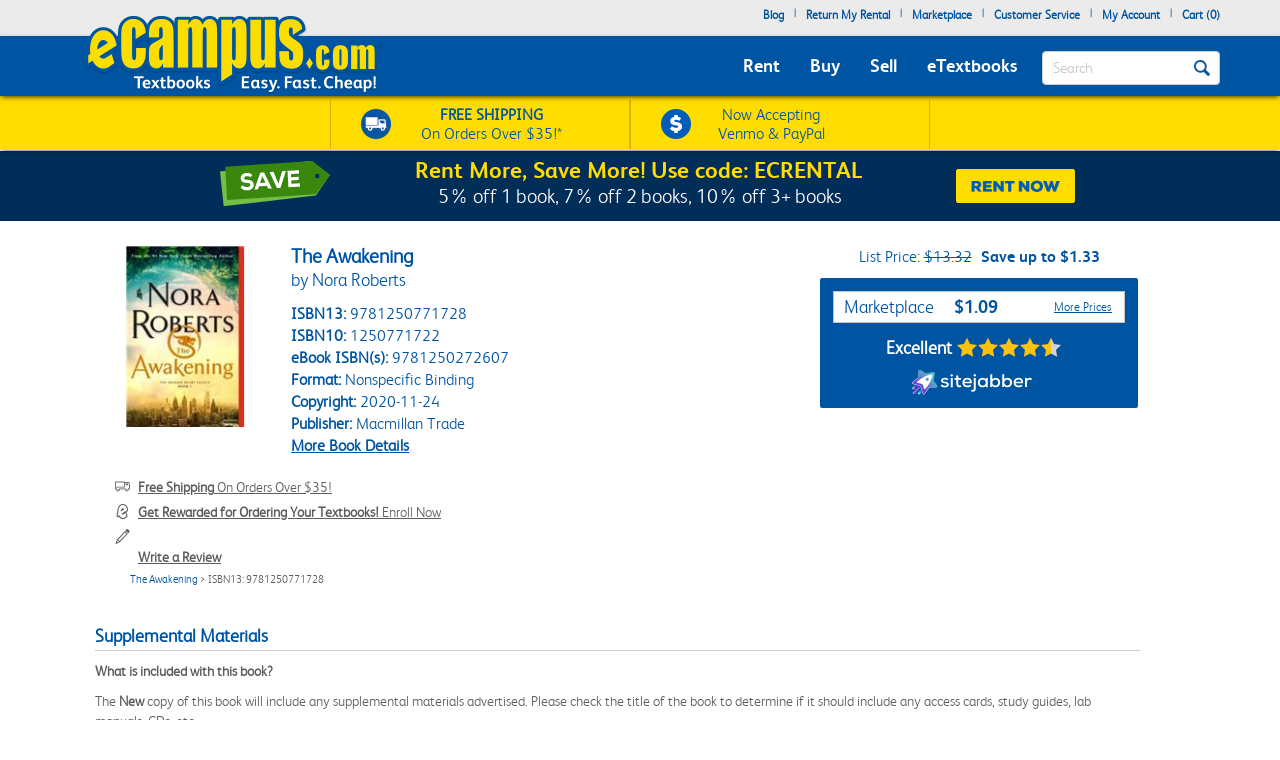

--- FILE ---
content_type: application/javascript
request_url: https://www.ecampus.com/dwTz/r6Wd/q/8/jG02a8Zg/Ea3VwNfrYQh6tGOcaV/W3QcSzUB/TkcM/HXxKGF4B
body_size: 167102
content:
(function(){if(typeof Array.prototype.entries!=='function'){Object.defineProperty(Array.prototype,'entries',{value:function(){var index=0;const array=this;return {next:function(){if(index<array.length){return {value:[index,array[index++]],done:false};}else{return {done:true};}},[Symbol.iterator]:function(){return this;}};},writable:true,configurable:true});}}());(function(){bW();HvS();WYS();var lv=function NM(Qt,t5){'use strict';var zB=NM;switch(Qt){case qP:{mN.push(lM);var gN=xH()[K6(Lb)](r0,jb);try{var FN=mN.length;var VM=xB([]);gN=Rz[xH()[K6(cF)].apply(null,[q6,Ov])][EH()[GP(KN)].apply(null,[lF,pn])][xH()[K6(X5)].call(null,Q5,hq)](EH()[GP(A9)](mt,MY))?xH()[K6(Ym)](bR,VN):EH()[GP(ft)].apply(null,[Zb,Q0]);}catch(kn){mN.splice(fL(FN,nt),Infinity,lM);gN=xH()[K6(st)].apply(null,[tv,T9]);}var Mt;return mN.pop(),Mt=gN,Mt;}break;case G:{var lB=t5[vr];mN.push(kF);var Qb;return Qb=Rz[EH()[GP(Sb)](Kq,bH)][dv()[LH(cF)].call(null,X0,TB,gn)](Rz[EH()[GP(MR)].call(null,Nt,EL)][dv()[LH(JH)].apply(null,[xB([]),Rq,OH])],lB),mN.pop(),Qb;}break;case ZC:{mN.push(fY);var Y9=Yv(typeof xH()[K6(X0)],'undefined')?xH()[K6(Kn)].apply(null,[nH,EN]):xH()[K6(Lb)](r0,g9);try{var TF=mN.length;var wn=xB([]);Y9=w6(typeof Rz[EH()[GP(UP)](XS,NH)],EH()[GP(MB)].call(null,vM,k5))?xH()[K6(Ym)].apply(null,[bR,ht]):EH()[GP(ft)](k6,Q0);}catch(q9){mN.splice(fL(TF,nt),Infinity,fY);Y9=xH()[K6(st)].call(null,tv,vY);}var Ot;return mN.pop(),Ot=Y9,Ot;}break;case rA:{mN.push(sF);var Y6=xH()[K6(Lb)](r0,XM);try{var Em=mN.length;var BL=xB(xB(vr));Y6=w6(typeof Rz[dv()[LH(mq)](xB([]),Ym,c6)],EH()[GP(MB)](pM,k5))?xH()[K6(Ym)](bR,Pm):w6(typeof EH()[GP(EL)],wR('',[][[]]))?EH()[GP(ft)].call(null,sH,Q0):EH()[GP(tH)].call(null,mR,TH);}catch(I0){mN.splice(fL(Em,nt),Infinity,sF);Y6=xH()[K6(st)](tv,xN);}var pR;return mN.pop(),pR=Y6,pR;}break;case Bf:{mN.push(zF);try{var hM=mN.length;var ZB=xB([]);var zM=new (Rz[xH()[K6(vH)].apply(null,[UP,SN])][dv()[LH(Tq)](dY,Wn,b6)][dv()[LH(n9)](X0,FF,rY)][w6(typeof xH()[K6(jB)],wR([],[][[]]))?xH()[K6(Lt)].call(null,tN,IY):xH()[K6(Kn)](Fb,f6)])();var Dv=new (Rz[xH()[K6(vH)](UP,SN)][Yv(typeof dv()[LH(cH)],'undefined')?dv()[LH(nt)](MF,qq,nM):dv()[LH(Tq)].apply(null,[xB(BN),Wn,b6])][dv()[LH(n9)](MF,FF,rY)][EH()[GP(Ln)].call(null,GA,zm)])();var QB;return mN.pop(),QB=xB([]),QB;}catch(pt){mN.splice(fL(hM,nt),Infinity,zF);var YB;return YB=Yv(pt[EH()[GP(jB)](KM,pB)][EH()[GP(nb)](db,Rq)],w6(typeof dv()[LH(QR)],wR([],[][[]]))?dv()[LH(X5)].call(null,xB(xB(nt)),Z6,V6):dv()[LH(nt)](xB([]),dB,x0)),mN.pop(),YB;}mN.pop();}break;case mz:{mN.push(xt);try{var GM=mN.length;var dL=xB([]);var IB=BN;var V5=Rz[EH()[GP(Sb)](zN,bH)][dv()[LH(cF)](j9,TB,vv)](Rz[EH()[GP(HY)](K0,m9)][EH()[GP(KN)].apply(null,[XH,pn])],xH()[K6(tF)](CF,vL));if(V5){IB++;xB(xB(V5[AR()[x9(EF)].apply(null,[sL,dH,Rm,xB(nt),Ym])]))&&NJ(V5[AR()[x9(EF)].call(null,Ux,dH,Rm,MF,Ym)][RG()[Gh(gl)].call(null,HD,xk,xJ,Is)]()[EH()[GP(rD)].apply(null,[pY,N8])](w6(typeof xH()[K6(Gj)],wR('',[][[]]))?xH()[K6(Wn)](gK,hF):xH()[K6(Kn)](wV,Oc)),Xg(nt))&&IB++;}var pK=IB[RG()[Gh(gl)].call(null,HD,xk,xJ,Is)]();var CD;return mN.pop(),CD=pK,CD;}catch(zI){mN.splice(fL(GM,nt),Infinity,xt);var GK;return GK=xH()[K6(Lb)](r0,MJ),mN.pop(),GK;}mN.pop();}break;case Zf:{var rp;mN.push(lg);return rp=xB(QG(EH()[GP(KN)](L0,pn),Rz[Yv(typeof xH()[K6(lG)],'undefined')?xH()[K6(Kn)](Ms,nh):xH()[K6(vH)](UP,Y5)][w6(typeof dv()[LH(fV)],wR('',[][[]]))?dv()[LH(Tq)].call(null,X5,Wn,PL):dv()[LH(nt)](Ym,tH,ZU)][dv()[LH(n9)](Mh,FF,t9)][w6(typeof xH()[K6(C8)],wR('',[][[]]))?xH()[K6(Lt)](tN,PY):xH()[K6(Kn)].call(null,NV,vc)])||QG(EH()[GP(KN)](L0,pn),Rz[Yv(typeof xH()[K6(X8)],'undefined')?xH()[K6(Kn)](Z8,nV):xH()[K6(vH)].apply(null,[UP,Y5])][dv()[LH(Tq)](jB,Wn,PL)][dv()[LH(n9)](X5,FF,t9)][EH()[GP(Ln)](C0,zm)])),mN.pop(),rp;}break;case ZA:{mN.push(XK);var Tj=QG(w6(typeof RG()[Gh(gl)],wR([],[][[]]))?RG()[Gh(PU)](jB,sL,tK,Yg):RG()[Gh(KN)](vG,st,Xm,dp),Rz[Yv(typeof xH()[K6(EF)],'undefined')?xH()[K6(Kn)](fJ,tK):xH()[K6(vH)](UP,fv)])||NJ(Rz[EH()[GP(MR)](TY,EL)][Yv(typeof EH()[GP(jB)],wR('',[][[]]))?EH()[GP(tH)].call(null,h8,Ig):EH()[GP(wl)].apply(null,[O9,DK])],BN)||NJ(Rz[EH()[GP(MR)](TY,EL)][w6(typeof dv()[LH(kh)],wR('',[][[]]))?dv()[LH(Gl)].apply(null,[BN,HG,p5]):dv()[LH(nt)].call(null,xB([]),X0,HI)],BN);var jc=Rz[xH()[K6(vH)].call(null,UP,fv)][t8()[cG(lK)].apply(null,[Sb,vH,nt,tD,rk,MI])](dv()[LH(FE)].call(null,YD,Wh,fI))[dv()[LH(Lx)].call(null,xB({}),NV,w0)];var gJ=Rz[xH()[K6(vH)](UP,fv)][t8()[cG(lK)](MF,vH,BJ,CF,rk,MI)](w6(typeof EH()[GP(n9)],wR([],[][[]]))?EH()[GP(qI)].call(null,tt,I8):EH()[GP(tH)].apply(null,[lc,Dj]))[dv()[LH(Lx)].call(null,xB(xB({})),NV,w0)];var th=Rz[w6(typeof xH()[K6(Lx)],wR([],[][[]]))?xH()[K6(vH)](UP,fv):xH()[K6(Kn)].apply(null,[Ls,LU])][t8()[cG(lK)].call(null,C8,vH,Tg,Kn,rk,MI)](EH()[GP(Wh)].call(null,wN,CF))[dv()[LH(Lx)].call(null,xB({}),NV,w0)];var dE;return dE=dv()[LH(Ym)].apply(null,[tI,r8,LL])[EH()[GP(Lh)].call(null,dR,Um)](Tj?xH()[K6(Ym)].apply(null,[bR,l0]):EH()[GP(ft)].apply(null,[sN,Q0]),Yv(typeof dv()[LH(XD)],wR('',[][[]]))?dv()[LH(nt)].apply(null,[xB(xB({})),Z8,f8]):dv()[LH(Lb)].call(null,TV,tG,XB))[EH()[GP(Lh)].call(null,dR,Um)](jc?xH()[K6(Ym)](bR,l0):EH()[GP(ft)].apply(null,[sN,Q0]),dv()[LH(Lb)](Nx,tG,XB))[w6(typeof EH()[GP(KJ)],wR([],[][[]]))?EH()[GP(Lh)](dR,Um):EH()[GP(tH)](nH,Ag)](gJ?xH()[K6(Ym)].call(null,bR,l0):EH()[GP(ft)].call(null,sN,Q0),dv()[LH(Lb)](Tk,tG,XB))[EH()[GP(Lh)].apply(null,[dR,Um])](th?xH()[K6(Ym)](bR,l0):EH()[GP(ft)](sN,Q0)),mN.pop(),dE;}break;case gA:{mN.push(jm);if(xB(Rz[xH()[K6(vH)](UP,IL)][xH()[K6(LE)](Nk,Wv)])){var cI=Yv(typeof Rz[xH()[K6(vH)](UP,IL)][EH()[GP(Bx)].call(null,WR,KN)],EH()[GP(MB)].call(null,m8,k5))?xH()[K6(Ym)](bR,vY):xH()[K6(Gm)](Rj,Hl);var wx;return mN.pop(),wx=cI,wx;}var d8;return d8=xH()[K6(Lb)](r0,js),mN.pop(),d8;}break;case XA:{mN.push(ZE);if(Rz[xH()[K6(vH)](UP,PR)][RG()[Gh(lK)].apply(null,[xk,dY,gY,Zp])]){if(Rz[EH()[GP(Sb)].apply(null,[Ib,bH])][dv()[LH(cF)](Vl,TB,NB)](Rz[xH()[K6(vH)].call(null,UP,PR)][RG()[Gh(lK)](xk,q6,gY,Zp)][Yv(typeof EH()[GP(Lt)],wR([],[][[]]))?EH()[GP(tH)](ZU,cp):EH()[GP(KN)](Bb,pn)],EH()[GP(DG)].apply(null,[Eb,zk]))){var S8;return S8=Yv(typeof xH()[K6(ZD)],'undefined')?xH()[K6(Kn)](dB,VD):xH()[K6(Ym)](bR,CY),mN.pop(),S8;}var bK;return bK=xH()[K6(Gm)](Rj,lg),mN.pop(),bK;}var Sg;return Sg=w6(typeof xH()[K6(PU)],wR([],[][[]]))?xH()[K6(Lb)].apply(null,[r0,BA]):xH()[K6(Kn)](rc,T8),mN.pop(),Sg;}break;case FZ:{mN.push(sj);try{var DI=mN.length;var hj=xB(xB(vr));var sp=BN;var EK=Rz[EH()[GP(Sb)].apply(null,[DM,bH])][dv()[LH(cF)](Ux,TB,QN)](Rz[EH()[GP(Hx)].apply(null,[nm,tF])],EH()[GP(sh)].apply(null,[qn,lK]));if(EK){sp++;if(EK[t8()[cG(Ym)].call(null,Ys,ft,Bc,MF,Ax,fI)]){EK=EK[w6(typeof t8()[cG(Nj)],wR(dv()[LH(Ym)](C8,r8,XS),[][[]]))?t8()[cG(Ym)].call(null,xB([]),ft,vD,Bc,Ax,fI):t8()[cG(Kn)](TJ,Np,TJ,CF,Rx,nH)];sp+=wR(NK(EK[xH()[K6(BN)].apply(null,[Ux,QN])]&&Yv(EK[xH()[K6(BN)](Ux,QN)],nt),nt),NK(EK[EH()[GP(nb)](mD,Rq)]&&Yv(EK[EH()[GP(nb)](mD,Rq)],Yv(typeof EH()[GP(tG)],wR([],[][[]]))?EH()[GP(tH)](XD,UG):EH()[GP(sh)](qn,lK)),EF));}}var TU;return TU=sp[RG()[Gh(gl)].apply(null,[HD,Pp,HJ,Is])](),mN.pop(),TU;}catch(Pl){mN.splice(fL(DI,nt),Infinity,sj);var mV;return mV=xH()[K6(Lb)](r0,sg),mN.pop(),mV;}mN.pop();}break;case z4:{mN.push(vs);var ck=xH()[K6(Lb)].apply(null,[r0,ls]);if(Rz[EH()[GP(MR)].call(null,rM,EL)]&&Rz[EH()[GP(MR)](rM,EL)][EH()[GP(ZD)](zg,NV)]&&Rz[EH()[GP(MR)](rM,EL)][EH()[GP(ZD)].apply(null,[zg,NV])][w6(typeof RG()[Gh(lK)],wR([],[][[]]))?RG()[Gh(sL)].call(null,Ax,nV,fg,BK):RG()[Gh(KN)](Gk,tD,Z8,zV)]){var zl=Rz[EH()[GP(MR)].call(null,rM,EL)][w6(typeof EH()[GP(Lc)],wR([],[][[]]))?EH()[GP(ZD)](zg,NV):EH()[GP(tH)].call(null,Ug,fK)][RG()[Gh(sL)](Ax,IV,fg,BK)];try{var FI=mN.length;var nj=xB(xB(vr));var D8=Rz[dv()[LH(vH)].apply(null,[q6,Qk,qN])][RG()[Gh(xk)].call(null,ft,HG,zG,HE)](kg(Rz[Yv(typeof dv()[LH(zE)],wR([],[][[]]))?dv()[LH(nt)](xB({}),zU,Kj):dv()[LH(vH)](jB,Qk,qN)][AR()[x9(Tx)](zE,fg,Kp,xB(xB(BN)),Kn)](),QJ))[RG()[Gh(gl)].call(null,HD,Qx,T8,Is)]();Rz[EH()[GP(MR)].apply(null,[rM,EL])][EH()[GP(ZD)](zg,NV)][Yv(typeof RG()[Gh(Yc)],'undefined')?RG()[Gh(KN)].call(null,EN,Ys,JK,nt):RG()[Gh(sL)](Ax,xk,fg,BK)]=D8;var nG=Yv(Rz[EH()[GP(MR)].apply(null,[rM,EL])][EH()[GP(ZD)].apply(null,[zg,NV])][RG()[Gh(sL)].call(null,Ax,pE,fg,BK)],D8);var Eh=nG?xH()[K6(Ym)].call(null,bR,Us):EH()[GP(ft)](Ph,Q0);Rz[EH()[GP(MR)].call(null,rM,EL)][EH()[GP(ZD)].apply(null,[zg,NV])][RG()[Gh(sL)](Ax,pB,fg,BK)]=zl;var Sl;return mN.pop(),Sl=Eh,Sl;}catch(Gg){mN.splice(fL(FI,nt),Infinity,vs);if(w6(Rz[EH()[GP(MR)].apply(null,[rM,EL])][EH()[GP(ZD)].apply(null,[zg,NV])][RG()[Gh(sL)].apply(null,[Ax,Mh,fg,BK])],zl)){Rz[EH()[GP(MR)].call(null,rM,EL)][EH()[GP(ZD)].call(null,zg,NV)][Yv(typeof RG()[Gh(IV)],'undefined')?RG()[Gh(KN)].call(null,Mh,Pp,UI,ls):RG()[Gh(sL)](Ax,tG,fg,BK)]=zl;}var qG;return mN.pop(),qG=ck,qG;}}else{var PJ;return mN.pop(),PJ=ck,PJ;}mN.pop();}break;case nw:{mN.push(v8);var Sx=xH()[K6(Lb)].apply(null,[r0,Ac]);try{var Ts=mN.length;var mg=xB([]);if(Rz[EH()[GP(MR)](mk,EL)][EH()[GP(ZD)].apply(null,[bU,NV])]&&Rz[EH()[GP(MR)].apply(null,[mk,EL])][EH()[GP(ZD)].call(null,bU,NV)][TQ[EH()[GP(JH)].apply(null,[Th,A9])]()]){var MK=Yv(Rz[w6(typeof EH()[GP(bJ)],'undefined')?EH()[GP(MR)](mk,EL):EH()[GP(tH)](GI,AU)][w6(typeof EH()[GP(JH)],wR('',[][[]]))?EH()[GP(ZD)](bU,NV):EH()[GP(tH)](YU,nJ)][Yv(typeof t8()[cG(pV)],'undefined')?t8()[cG(Kn)].apply(null,[pV,wp,jB,NV,ls,YK]):t8()[cG(Bc)](xB({}),tH,QI,xs,HV,hx)](TQ[FD()[Vs(st)].call(null,Bx,jB,Ys,pE)]()),Rz[EH()[GP(MR)](mk,EL)][EH()[GP(ZD)].apply(null,[bU,NV])][BN]);var bk=MK?w6(typeof xH()[K6(vU)],wR('',[][[]]))?xH()[K6(Ym)](bR,Rc):xH()[K6(Kn)](mI,Wx):EH()[GP(ft)].apply(null,[TG,Q0]);var Ec;return mN.pop(),Ec=bk,Ec;}else{var Kx;return mN.pop(),Kx=Sx,Kx;}}catch(Hj){mN.splice(fL(Ts,nt),Infinity,v8);var pk;return mN.pop(),pk=Sx,pk;}mN.pop();}break;case PZ:{mN.push(Zp);var jJ=FD()[Vs(BN)](dU,nt,rG,fh);var QV=xB({});try{var NE=mN.length;var ZG=xB([]);var SU=BN;try{var wE=Rz[xH()[K6(WI)](Ch,Tl)][EH()[GP(KN)](ND,pn)][w6(typeof RG()[Gh(nt)],'undefined')?RG()[Gh(gl)].call(null,HD,Sb,YU,Is):RG()[Gh(KN)].apply(null,[ms,vU,rh,Yg])];Rz[EH()[GP(Sb)](hH,bH)][EH()[GP(pV)](WJ,Yc)](wE)[w6(typeof RG()[Gh(X5)],'undefined')?RG()[Gh(gl)](HD,HI,YU,Is):RG()[Gh(KN)](Yl,KN,bV,sL)]();}catch(kV){mN.splice(fL(NE,nt),Infinity,Zp);if(kV[EH()[GP(Pc)].apply(null,[Nt,xs])]&&Yv(typeof kV[EH()[GP(Pc)](Nt,xs)],t8()[cG(ft)](Kn,Kn,st,xB(xB([])),RD,Jx))){kV[EH()[GP(Pc)](Nt,xs)][EH()[GP(Yc)](YM,XG)](Yv(typeof xH()[K6(dI)],wR('',[][[]]))?xH()[K6(Kn)](kI,xh):xH()[K6(JE)](Es,AM))[EH()[GP(r8)](Cx,TJ)](function(Ix){mN.push(gD);if(Ix[EH()[GP(tV)](YJ,Rj)](xH()[K6(Nk)].apply(null,[cH,Ip]))){QV=xB(xB({}));}if(Ix[EH()[GP(tV)].call(null,YJ,Rj)](dv()[LH(WD)](Mh,ws,KK))){SU++;}mN.pop();});}}jJ=Yv(SU,tH)||QV?w6(typeof xH()[K6(tv)],'undefined')?xH()[K6(Ym)].call(null,bR,jl):xH()[K6(Kn)].apply(null,[zg,Nc]):EH()[GP(ft)].call(null,Ss,Q0);}catch(mK){mN.splice(fL(NE,nt),Infinity,Zp);jJ=xH()[K6(st)](tv,U0);}var Qj;return mN.pop(),Qj=jJ,Qj;}break;}};var cs=function vx(Ij,Lg){'use strict';var Pk=vx;switch(Ij){case bS:{var OK=function(QU,Up){mN.push(wl);if(xB(fk)){for(var mG=BN;ql(mG,gG[EF]);++mG){if(ql(mG,lK)||Yv(mG,lG)||Yv(mG,sL)||Yv(mG,TQ[EH()[GP(SG)].apply(null,[xn,ZJ])]())){fU[mG]=Xg(nt);}else{fU[mG]=fk[xH()[K6(BN)].apply(null,[Ux,xI])];fk+=Rz[EH()[GP(gl)].apply(null,[kj,Lx])][xH()[K6(IV)](f8,dJ)](mG);}}}var JD=w6(typeof dv()[LH(Ym)],'undefined')?dv()[LH(Ym)].call(null,Vl,r8,RE):dv()[LH(nt)].apply(null,[xB(nt),Wj,R8]);for(var wG=BN;ql(wG,QU[xH()[K6(BN)].apply(null,[Ux,xI])]);wG++){var IG=QU[dv()[LH(ft)](tv,Sb,hG)](wG);var z8=KV(ME(Up,HD),gG[Ym]);Up*=gG[tH];Up&=gG[ft];Up+=gG[Kn];Up&=gG[Ax];var Dm=fU[QU[w6(typeof EH()[GP(Tg)],wR('',[][[]]))?EH()[GP(xG)].apply(null,[Lk,bR]):EH()[GP(tH)].call(null,pB,Rq)](wG)];if(Yv(typeof IG[Yv(typeof FD()[Vs(tH)],wR(dv()[LH(Ym)](HD,r8,RE),[][[]]))?FD()[Vs(HD)](kG,Rh,X8,MF):FD()[Vs(Ym)].apply(null,[Qh,KN,Ym,BJ])],FD()[Vs(EF)](bH,HD,Mx,Lb))){var ZI=IG[FD()[Vs(Ym)].call(null,Qh,KN,Ym,zE)](BN);if(Zg(ZI,lK)&&ql(ZI,Tq)){Dm=fU[ZI];}}if(Zg(Dm,BN)){var rJ=YG(z8,fk[xH()[K6(BN)](Ux,xI)]);Dm+=rJ;Dm%=fk[xH()[K6(BN)](Ux,xI)];IG=fk[Dm];}JD+=IG;}var Q8;return mN.pop(),Q8=JD,Q8;};var Dx=function(Wl){var sx=[0x428a2f98,0x71374491,0xb5c0fbcf,0xe9b5dba5,0x3956c25b,0x59f111f1,0x923f82a4,0xab1c5ed5,0xd807aa98,0x12835b01,0x243185be,0x550c7dc3,0x72be5d74,0x80deb1fe,0x9bdc06a7,0xc19bf174,0xe49b69c1,0xefbe4786,0x0fc19dc6,0x240ca1cc,0x2de92c6f,0x4a7484aa,0x5cb0a9dc,0x76f988da,0x983e5152,0xa831c66d,0xb00327c8,0xbf597fc7,0xc6e00bf3,0xd5a79147,0x06ca6351,0x14292967,0x27b70a85,0x2e1b2138,0x4d2c6dfc,0x53380d13,0x650a7354,0x766a0abb,0x81c2c92e,0x92722c85,0xa2bfe8a1,0xa81a664b,0xc24b8b70,0xc76c51a3,0xd192e819,0xd6990624,0xf40e3585,0x106aa070,0x19a4c116,0x1e376c08,0x2748774c,0x34b0bcb5,0x391c0cb3,0x4ed8aa4a,0x5b9cca4f,0x682e6ff3,0x748f82ee,0x78a5636f,0x84c87814,0x8cc70208,0x90befffa,0xa4506ceb,0xbef9a3f7,0xc67178f2];var bx=0x6a09e667;var KI=0xbb67ae85;var zD=0x3c6ef372;var pI=0xa54ff53a;var bg=0x510e527f;var lk=0x9b05688c;var Cc=0x1f83d9ab;var zc=0x5be0cd19;var Kh=tE(Wl);var tU=Kh["length"]*8;Kh+=Rz["String"]["fromCharCode"](0x80);var Qc=Kh["length"]/4+2;var FV=Rz["Math"]["ceil"](Qc/16);var RK=new (Rz["Array"])(FV);for(var Kc=0;Kc<FV;Kc++){RK[Kc]=new (Rz["Array"])(16);for(var vg=0;vg<16;vg++){RK[Kc][vg]=Kh["charCodeAt"](Kc*64+vg*4)<<24|Kh["charCodeAt"](Kc*64+vg*4+1)<<16|Kh["charCodeAt"](Kc*64+vg*4+2)<<8|Kh["charCodeAt"](Kc*64+vg*4+3)<<0;}}var tj=tU/Rz["Math"]["pow"](2,32);RK[FV-1][14]=Rz["Math"]["floor"](tj);RK[FV-1][15]=tU;for(var lh=0;lh<FV;lh++){var Yx=new (Rz["Array"])(64);var wg=bx;var vE=KI;var Og=zD;var xK=pI;var Fp=bg;var Ox=lk;var wc=Cc;var hm=zc;for(var cj=0;cj<64;cj++){var J8=void 0,CI=void 0,nE=void 0,vl=void 0,dK=void 0,Ks=void 0;if(cj<16)Yx[cj]=RK[lh][cj];else{J8=Jc(Yx[cj-15],7)^Jc(Yx[cj-15],18)^Yx[cj-15]>>>3;CI=Jc(Yx[cj-2],17)^Jc(Yx[cj-2],19)^Yx[cj-2]>>>10;Yx[cj]=Yx[cj-16]+J8+Yx[cj-7]+CI;}CI=Jc(Fp,6)^Jc(Fp,11)^Jc(Fp,25);nE=Fp&Ox^~Fp&wc;vl=hm+CI+nE+sx[cj]+Yx[cj];J8=Jc(wg,2)^Jc(wg,13)^Jc(wg,22);dK=wg&vE^wg&Og^vE&Og;Ks=J8+dK;hm=wc;wc=Ox;Ox=Fp;Fp=xK+vl>>>0;xK=Og;Og=vE;vE=wg;wg=vl+Ks>>>0;}bx=bx+wg;KI=KI+vE;zD=zD+Og;pI=pI+xK;bg=bg+Fp;lk=lk+Ox;Cc=Cc+wc;zc=zc+hm;}return [bx>>24&0xff,bx>>16&0xff,bx>>8&0xff,bx&0xff,KI>>24&0xff,KI>>16&0xff,KI>>8&0xff,KI&0xff,zD>>24&0xff,zD>>16&0xff,zD>>8&0xff,zD&0xff,pI>>24&0xff,pI>>16&0xff,pI>>8&0xff,pI&0xff,bg>>24&0xff,bg>>16&0xff,bg>>8&0xff,bg&0xff,lk>>24&0xff,lk>>16&0xff,lk>>8&0xff,lk&0xff,Cc>>24&0xff,Cc>>16&0xff,Cc>>8&0xff,Cc&0xff,zc>>24&0xff,zc>>16&0xff,zc>>8&0xff,zc&0xff];};var jK=function(){var vJ=LG();var Uk=-1;if(vJ["indexOf"]('Trident/7.0')>-1)Uk=11;else if(vJ["indexOf"]('Trident/6.0')>-1)Uk=10;else if(vJ["indexOf"]('Trident/5.0')>-1)Uk=9;else Uk=0;return Uk>=9;};var np=function(){var sl=lm();var CK=Rz["Object"]["prototype"]["hasOwnProperty"].call(Rz["Navigator"]["prototype"],'mediaDevices');var bD=Rz["Object"]["prototype"]["hasOwnProperty"].call(Rz["Navigator"]["prototype"],'serviceWorker');var OE=! !Rz["window"]["browser"];var Ok=typeof Rz["ServiceWorker"]==='function';var AK=typeof Rz["ServiceWorkerContainer"]==='function';var AE=typeof Rz["frames"]["ServiceWorkerRegistration"]==='function';var mx=Rz["window"]["location"]&&Rz["window"]["location"]["protocol"]==='http:';var hl=sl&&(!CK||!bD||!Ok||!OE||!AK||!AE)&&!mx;return hl;};var lm=function(){var fD=LG();var tg=/(iPhone|iPad).*AppleWebKit(?!.*(Version|CriOS))/i["test"](fD);var Bk=Rz["navigator"]["platform"]==='MacIntel'&&Rz["navigator"]["maxTouchPoints"]>1&&/(Safari)/["test"](fD)&&!Rz["window"]["MSStream"]&&typeof Rz["navigator"]["standalone"]!=='undefined';return tg||Bk;};var Wk=function(sG){var Hg=Rz["Math"]["floor"](Rz["Math"]["random"]()*100000+10000);var n8=Rz["String"](sG*Hg);var b8=0;var jI=[];var rl=n8["length"]>=18?true:false;while(jI["length"]<6){jI["push"](Rz["parseInt"](n8["slice"](b8,b8+2),10));b8=rl?b8+3:b8+2;}var pD=VK(jI);return [Hg,pD];};var NI=function(Cg){if(Cg===null||Cg===undefined){return 0;}var Ap=function q8(qj){return Cg["toLowerCase"]()["includes"](qj["toLowerCase"]());};var Yk=0;(qk&&qk["fields"]||[])["some"](function(dD){var qs=dD["type"];var NG=dD["labels"];if(NG["some"](Ap)){Yk=TI[qs];if(dD["extensions"]&&dD["extensions"]["labels"]&&dD["extensions"]["labels"]["some"](function(Dc){return Cg["toLowerCase"]()["includes"](Dc["toLowerCase"]());})){Yk=TI[dD["extensions"]["type"]];}return true;}return false;});return Yk;};var zs=function(LD){if(LD===undefined||LD==null){return false;}var xj=function M8(Cs){return LD["toLowerCase"]()===Cs["toLowerCase"]();};return Vk["some"](xj);};var WU=function(fl){try{var px=new (Rz["Set"])(Rz["Object"]["values"](TI));return fl["split"](';')["some"](function(sK){var SV=sK["split"](',');var Xp=Rz["Number"](SV[SV["length"]-1]);return px["has"](Xp);});}catch(BU){return false;}};var VI=function(Rg){var Hk='';var SE=0;if(Rg==null||Rz["document"]["activeElement"]==null){return ZV(xC,["elementFullId",Hk,"elementIdType",SE]);}var kl=['id','name','for','placeholder','aria-label','aria-labelledby'];kl["forEach"](function(lJ){if(!Rg["hasAttribute"](lJ)||Hk!==''&&SE!==0){return;}var El=Rg["getAttribute"](lJ);if(Hk===''&&(El!==null||El!==undefined)){Hk=El;}if(SE===0){SE=NI(El);}});return ZV(xC,["elementFullId",Hk,"elementIdType",SE]);};var UD=function(Fc){var Hc;if(Fc==null){Hc=Rz["document"]["activeElement"];}else Hc=Fc;if(Rz["document"]["activeElement"]==null)return -1;var Zs=Hc["getAttribute"]('name');if(Zs==null){var fp=Hc["getAttribute"]('id');if(fp==null)return -1;else return wj(fp);}return wj(Zs);};var Hs=function(bh){var mE=-1;var JI=[];if(! !bh&&typeof bh==='string'&&bh["length"]>0){var Ck=bh["split"](';');if(Ck["length"]>1&&Ck[Ck["length"]-1]===''){Ck["pop"]();}mE=Rz["Math"]["floor"](Rz["Math"]["random"]()*Ck["length"]);var cV=Ck[mE]["split"](',');for(var sD in cV){if(!Rz["isNaN"](cV[sD])&&!Rz["isNaN"](Rz["parseInt"](cV[sD],10))){JI["push"](cV[sD]);}}}else{var Nh=Rz["String"](Ml(1,5));var L8='1';var LJ=Rz["String"](Ml(20,70));var As=Rz["String"](Ml(100,300));var fs=Rz["String"](Ml(100,300));JI=[Nh,L8,LJ,As,fs];}return [mE,JI];};var cl=function(dj,dk){var xm=typeof dj==='string'&&dj["length"]>0;var tp=!Rz["isNaN"](dk)&&(Rz["Number"](dk)===-1||Wg()<Rz["Number"](dk));if(!(xm&&tp)){return false;}var Cl='^([a-fA-F0-9]{31,32})$';return dj["search"](Cl)!==-1;};var hg=function(ss,qg,ph){var hK;do{hK=UK(Mr,[ss,qg]);}while(Yv(YG(hK,ph),BN));return hK;};var Km=function(Oh){mN.push(hE);var Eg=lm(Oh);var mh=Rz[EH()[GP(Sb)].call(null,Cq,bH)][EH()[GP(KN)].call(null,Ff,pn)][Yv(typeof xH()[K6(WG)],wR([],[][[]]))?xH()[K6(Kn)](CE,Tp):xH()[K6(X5)].call(null,Q5,Ek)].call(Rz[EH()[GP(fV)].call(null,Hl,Yh)][Yv(typeof EH()[GP(j9)],'undefined')?EH()[GP(tH)](pg,vh):EH()[GP(KN)](Ff,pn)],Yv(typeof dv()[LH(st)],'undefined')?dv()[LH(nt)](xB(xB(BN)),AJ,rs):dv()[LH(WG)].apply(null,[xB({}),Bp,VB]));var OU=Rz[EH()[GP(Sb)](Cq,bH)][EH()[GP(KN)](Ff,pn)][xH()[K6(X5)](Q5,Ek)].call(Rz[EH()[GP(fV)](Hl,Yh)][EH()[GP(KN)](Ff,pn)],EH()[GP(wU)](hI,Mh));var Gp=xB(xB(Rz[xH()[K6(vH)](UP,L9)][dv()[LH(Es)](wU,hV,UL)]));var qx=Yv(typeof Rz[EH()[GP(fh)](dJ,wl)],FD()[Vs(EF)].apply(null,[Kk,HD,Mx,Tg]));var U8=Yv(typeof Rz[xH()[K6(dG)](YE,GV)],FD()[Vs(EF)].apply(null,[Kk,HD,Mx,YD]));var rj=Yv(typeof Rz[Yv(typeof xH()[K6(v8)],wR([],[][[]]))?xH()[K6(Kn)](E8,Gk):xH()[K6(QI)].call(null,A9,nI)][dv()[LH(kp)].call(null,xB(nt),Qx,kq)],w6(typeof FD()[Vs(Tx)],wR([],[][[]]))?FD()[Vs(EF)](Kk,HD,Mx,HG):FD()[Vs(HD)](p8,OV,WE,Jl));var Qs=Rz[xH()[K6(vH)](UP,L9)][w6(typeof RG()[Gh(NV)],wR([],[][[]]))?RG()[Gh(Tx)](HD,gl,MU,jh):RG()[Gh(KN)].apply(null,[bs,Bc,hs,YV])]&&Yv(Rz[xH()[K6(vH)].call(null,UP,L9)][w6(typeof RG()[Gh(nt)],'undefined')?RG()[Gh(Tx)](HD,pB,MU,jh):RG()[Gh(KN)](fE,xk,c8,dI)][t8()[cG(Sb)].apply(null,[xB(nt),HD,nt,Qx,sh,IE])],dv()[LH(kh)](BN,Pc,z9));var bl=Eg&&(xB(mh)||xB(OU)||xB(qx)||xB(Gp)||xB(U8)||xB(rj))&&xB(Qs);var dl;return mN.pop(),dl=bl,dl;};var Uj=function(ll){var vp;mN.push(gp);return vp=nx()[EH()[GP(kp)](N7,QI)](function Tc(IJ){mN.push(cx);while(nt)switch(IJ[t8()[cG(X5)](tG,tH,jB,tv,gI,Gx)]=IJ[w6(typeof EH()[GP(JH)],'undefined')?EH()[GP(Tk)](Q9,Cj):EH()[GP(tH)].apply(null,[cg,Ek])]){case gG[MB]:if(QG(EH()[GP(tD)](vt,h8),Rz[EH()[GP(MR)].call(null,SN,EL)])){IJ[Yv(typeof EH()[GP(WG)],wR([],[][[]]))?EH()[GP(tH)](zJ,Oj):EH()[GP(Tk)].apply(null,[Q9,Cj])]=EF;break;}{var jV;return jV=IJ[dv()[LH(xs)].call(null,Kn,Sh,hb)](Yv(typeof dv()[LH(X5)],'undefined')?dv()[LH(nt)](VG,Pc,Qg):dv()[LH(Jl)].call(null,Tx,RJ,EI),null),mN.pop(),jV;}case EF:{var DV;return DV=IJ[w6(typeof dv()[LH(FF)],'undefined')?dv()[LH(xs)](tv,Sh,hb):dv()[LH(nt)].apply(null,[xB(xB(nt)),Jj,cg])](w6(typeof dv()[LH(Ys)],wR('',[][[]]))?dv()[LH(Jl)].apply(null,[dG,RJ,EI]):dv()[LH(nt)].call(null,xB(BN),NV,V8),Rz[EH()[GP(MR)].apply(null,[SN,EL])][Yv(typeof EH()[GP(xG)],wR([],[][[]]))?EH()[GP(tH)].apply(null,[DE,KG]):EH()[GP(tD)].apply(null,[vt,h8])][xH()[K6(Um)](ID,Tt)](ll)),mN.pop(),DV;}case Ym:case dv()[LH(bG)].call(null,SG,TV,Xs):{var EJ;return EJ=IJ[w6(typeof dv()[LH(Ax)],wR([],[][[]]))?dv()[LH(Tk)](tH,Gm,Vg):dv()[LH(nt)](Vl,fj,km)](),mN.pop(),EJ;}}mN.pop();},null,null,null,Rz[EH()[GP(kh)].call(null,nv,Bh)]),mN.pop(),vp;};var xc=function(){if(xB({})){}else if(xB(xB(vr))){}else if(xB({})){}else if(xB(xB(vr))){}else if(xB(xB([]))){return function s8(){var Ex=LG();mN.push(Sh);var Kg=dv()[LH(Ym)](nb,r8,jh);var ps=[];for(var nU=gG[MB];ql(nU,ft);nU++){var Px=EV(Ex);ps[xH()[K6(Nj)](Ac,wh)](Px);Kg=wR(Kg,Ex[Px]);}var fx=[Kg,ps];var lE;return lE=fx[dv()[LH(pB)].apply(null,[Hx,Fs,FJ])](xH()[K6(Ux)](xk,qp)),mN.pop(),lE;};}else{}};var Xj=function(){mN.push(db);try{var Qp=mN.length;var SI=xB(NQ);var mp=lD();var TK=xV()[dv()[LH(dG)](gl,Pp,jx)](new (Rz[xH()[K6(Nx)](HY,lx)])(t8()[cG(xk)].call(null,wU,nt,vD,v8,gK,vK),dv()[LH(QI)](Sb,DG,qN)),dv()[LH(YD)].call(null,xk,Tq,cD));var AV=lD();var Vh=fL(AV,mp);var Vj;return Vj=ZV(xC,[xH()[K6(Oj)](Rq,hJ),TK,dv()[LH(HI)].apply(null,[Lc,zU,VV]),Vh]),mN.pop(),Vj;}catch(dg){mN.splice(fL(Qp,nt),Infinity,db);var Sc;return mN.pop(),Sc={},Sc;}mN.pop();};var xV=function(){mN.push(Xh);var tx=Rz[AR()[x9(Sb)](Tx,AM,rI,Nx,Kn)][dv()[LH(BJ)](Ym,kK,Mm)]?Rz[AR()[x9(Sb)](X0,AM,rI,lG,Kn)][dv()[LH(BJ)](Ys,kK,Mm)]:Xg(nt);var ds=Rz[Yv(typeof AR()[x9(ft)],wR([],[][[]]))?AR()[x9(nt)](tH,Q5,hh,bJ,Xx):AR()[x9(Sb)](PU,AM,rI,wU,Kn)][Yv(typeof RG()[Gh(X5)],'undefined')?RG()[Gh(KN)](ml,Qx,db,YI):RG()[Gh(pB)](vH,Tx,s5,l8)]?Rz[AR()[x9(Sb)].call(null,tI,AM,rI,Tx,Kn)][RG()[Gh(pB)].apply(null,[vH,Lc,s5,l8])]:Xg(nt);var K8=Rz[EH()[GP(MR)].apply(null,[hF,EL])][dv()[LH(Qx)](Mh,Lt,At)]?Rz[EH()[GP(MR)].apply(null,[hF,EL])][dv()[LH(Qx)](q6,Lt,At)]:Xg(nt);var tl=Rz[EH()[GP(MR)](hF,EL)][w6(typeof dv()[LH(HD)],wR('',[][[]]))?dv()[LH(nk)].call(null,bG,gl,AM):dv()[LH(nt)](tI,XK,kE)]?Rz[EH()[GP(MR)](hF,EL)][w6(typeof dv()[LH(Oj)],'undefined')?dv()[LH(nk)](tG,gl,AM):dv()[LH(nt)](pB,Wx,XE)]():Xg(gG[nt]);var GD=Rz[EH()[GP(MR)](hF,EL)][EH()[GP(Gm)](JL,nV)]?Rz[EH()[GP(MR)](hF,EL)][EH()[GP(Gm)].call(null,JL,nV)]:Xg(gG[nt]);var lp=Xg(nt);var dc=[dv()[LH(Ym)](Ax,r8,Ft),lp,EH()[GP(zk)].apply(null,[ON,Xk]),UK(v4,[]),UK(WC,[]),UK(lw,[]),UK(hT,[]),UK(VO,[]),UK(tr,[]),tx,ds,K8,tl,GD];var wK;return wK=dc[dv()[LH(pB)](vU,Fs,IN)](t8()[cG(Nj)](HD,nt,sL,Vc,Vc,Mj)),mN.pop(),wK;};var hD=function(){mN.push(Rm);var HK;return HK=UK(rW,[Rz[w6(typeof xH()[K6(vU)],wR('',[][[]]))?xH()[K6(vH)](UP,bM):xH()[K6(Kn)](sE,CU)]]),mN.pop(),HK;};var zp=function(){var wD=[Fx,lI];mN.push(Cp);var Il=BD(k8);if(w6(Il,xB(NQ))){try{var XJ=mN.length;var Hh=xB(xB(vr));var Dk=Rz[xH()[K6(zk)](Tg,GN)](Il)[w6(typeof EH()[GP(Lc)],wR([],[][[]]))?EH()[GP(Yc)](ZF,XG):EH()[GP(tH)].apply(null,[FK,FF])](EH()[GP(qK)].apply(null,[LV,CJ]));if(Zg(Dk[xH()[K6(BN)](Ux,ON)],tH)){var Ah=Rz[dv()[LH(Nj)].call(null,VG,Kn,Tl)](Dk[EF],gG[j9]);Ah=Rz[Yv(typeof dv()[LH(X5)],wR([],[][[]]))?dv()[LH(nt)].apply(null,[Vc,jE,Um]):dv()[LH(tv)].call(null,tv,dG,N9)](Ah)?Fx:Ah;wD[BN]=Ah;}}catch(AD){mN.splice(fL(XJ,nt),Infinity,Cp);}}var UE;return mN.pop(),UE=wD,UE;};var nK=function(){var rx=[Xg(nt),Xg(nt)];mN.push(Zb);var Al=BD(Sp);if(w6(Al,xB({}))){try{var wI=mN.length;var kk=xB([]);var qh=Rz[xH()[K6(zk)](Tg,qB)](Al)[EH()[GP(Yc)](J9,XG)](EH()[GP(qK)](AI,CJ));if(Zg(qh[xH()[K6(BN)].call(null,Ux,GF)],tH)){var KD=Rz[dv()[LH(Nj)](xB(xB([])),Kn,q5)](qh[nt],vH);var Mk=Rz[dv()[LH(Nj)].call(null,MR,Kn,q5)](qh[Ym],gG[j9]);KD=Rz[dv()[LH(tv)].apply(null,[j9,dG,M5])](KD)?Xg(nt):KD;Mk=Rz[w6(typeof dv()[LH(ZD)],wR([],[][[]]))?dv()[LH(tv)].call(null,YD,dG,M5):dv()[LH(nt)].call(null,Jl,Zx,KE)](Mk)?Xg(nt):Mk;rx=[Mk,KD];}}catch(WV){mN.splice(fL(wI,nt),Infinity,Zb);}}var xg;return mN.pop(),xg=rx,xg;};var cJ=function(){mN.push(Ik);var zh=dv()[LH(Ym)](fh,r8,xx);var PV=BD(Sp);if(PV){try{var gx=mN.length;var ng=xB(NQ);var HU=Rz[xH()[K6(zk)].apply(null,[Tg,AF])](PV)[EH()[GP(Yc)](sR,XG)](w6(typeof EH()[GP(HV)],'undefined')?EH()[GP(qK)].call(null,PE,CJ):EH()[GP(tH)].apply(null,[Wx,Uh]));zh=HU[TQ[EH()[GP(JH)].call(null,xY,A9)]()];}catch(jj){mN.splice(fL(gx,nt),Infinity,Ik);}}var Fh;return mN.pop(),Fh=zh,Fh;};var Gc=function(){var XV=BD(Sp);mN.push(jp);if(XV){try{var O8=mN.length;var Gs=xB(NQ);var Xc=Rz[xH()[K6(zk)].call(null,Tg,jn)](XV)[w6(typeof EH()[GP(Hx)],'undefined')?EH()[GP(Yc)](h9,XG):EH()[GP(tH)].call(null,Ql,pE)](EH()[GP(qK)](wp,CJ));if(Zg(Xc[xH()[K6(BN)](Ux,XN)],HD)){var zK=Rz[dv()[LH(Nj)](wU,Kn,Rb)](Xc[Ax],vH);var pJ;return pJ=Rz[dv()[LH(tv)](HI,dG,gb)](zK)||Yv(zK,Xg(nt))?Xg(nt):zK,mN.pop(),pJ;}}catch(Dp){mN.splice(fL(O8,nt),Infinity,jp);var Xl;return mN.pop(),Xl=Xg(nt),Xl;}}var bc;return mN.pop(),bc=Xg(nt),bc;};var TD=function(){var lV=BD(Sp);mN.push(HE);if(lV){try{var PG=mN.length;var ED=xB(xB(vr));var EG=Rz[xH()[K6(zk)](Tg,Qv)](lV)[EH()[GP(Yc)](tt,XG)](EH()[GP(qK)].call(null,BK,CJ));if(Yv(EG[xH()[K6(BN)].apply(null,[Ux,pF])],HD)){var gs;return mN.pop(),gs=EG[Kn],gs;}}catch(dx){mN.splice(fL(PG,nt),Infinity,HE);var Dh;return mN.pop(),Dh=null,Dh;}}var kD;return mN.pop(),kD=null,kD;};var bp=function(Nl,gc){mN.push(JK);for(var Pg=BN;ql(Pg,gc[xH()[K6(BN)].call(null,Ux,B0)]);Pg++){var pG=gc[Pg];pG[dv()[LH(gl)].call(null,dG,pV,tY)]=pG[dv()[LH(gl)].call(null,kp,pV,tY)]||xB(NQ);pG[xH()[K6(Sb)](vc,NU)]=xB(xB({}));if(QG(t8()[cG(Ym)].call(null,HI,ft,VG,X5,Ax,NR),pG))pG[Yv(typeof dv()[LH(Hx)],wR([],[][[]]))?dv()[LH(nt)](xs,Mg,Mh):dv()[LH(xk)](Yc,KE,wb)]=xB(vr);Rz[EH()[GP(Sb)](Jq,bH)][dv()[LH(NV)](xB([]),A9,jY)](Nl,Fj(pG[EH()[GP(m9)].call(null,FM,YE)]),pG);}mN.pop();};var PK=function(Mc,xE,qc){mN.push(cK);if(xE)bp(Mc[EH()[GP(KN)](QJ,pn)],xE);if(qc)bp(Mc,qc);Rz[EH()[GP(Sb)](SH,bH)][dv()[LH(NV)].apply(null,[fV,A9,rg])](Mc,EH()[GP(KN)](QJ,pn),ZV(xC,[dv()[LH(xk)](TJ,KE,s9),xB({})]));var Yp;return mN.pop(),Yp=Mc,Yp;};var Fj=function(zj){mN.push(hh);var Rp=OJ(zj,t8()[cG(ft)](Lc,Kn,wU,v8,RD,wJ));var Uc;return Uc=Js(dv()[LH(X0)](kh,dp,sm),Ng(Rp))?Rp:Rz[Yv(typeof EH()[GP(MR)],'undefined')?EH()[GP(tH)](sH,Rk):EH()[GP(gl)](A6,Lx)](Rp),mN.pop(),Uc;};var OJ=function(Ds,BE){mN.push(Rl);if(Kl(w6(typeof t8()[cG(X5)],wR(dv()[LH(Ym)].call(null,xB(xB([])),r8,II),[][[]]))?t8()[cG(tH)](tI,Kn,BN,nt,PD,pm):t8()[cG(Kn)].apply(null,[nt,rU,H8,xB([]),g8,vI]),Ng(Ds))||xB(Ds)){var Ws;return mN.pop(),Ws=Ds,Ws;}var JG=Ds[Rz[EH()[GP(pB)](SK,Lc)][dv()[LH(EL)].apply(null,[xB(nt),tv,WN])]];if(w6(GG(gG[MB]),JG)){var Dl=JG.call(Ds,BE||xH()[K6(Hx)].call(null,HD,X9));if(Kl(t8()[cG(tH)].apply(null,[JH,Kn,gl,xs,PD,pm]),Ng(Dl))){var Op;return mN.pop(),Op=Dl,Op;}throw new (Rz[w6(typeof dv()[LH(xG)],wR('',[][[]]))?dv()[LH(X5)].apply(null,[xB([]),Z6,hI]):dv()[LH(nt)](xB(xB({})),YD,QD)])(w6(typeof RG()[Gh(NV)],wR([],[][[]]))?RG()[Gh(nb)].apply(null,[Rs,BN,nl,dG]):RG()[Gh(KN)](gh,X0,fh,cc));}var UV;return UV=(Yv(t8()[cG(ft)](xB({}),Kn,QI,Oj,RD,ks),BE)?Rz[EH()[GP(gl)](Am,Lx)]:Rz[w6(typeof xH()[K6(HG)],wR([],[][[]]))?xH()[K6(xG)](Fk,Kk):xH()[K6(Kn)](tI,P8)])(Ds),mN.pop(),UV;};var Fl=function(xl){if(xB(xl)){TE=gG[SG];Mp=ZD;BG=st;Im=pB;UJ=pB;pp=gG[Yc];Aj=pB;qD=pB;cE=pB;}};var Zk=function(){mN.push(CG);Bs=dv()[LH(Ym)].apply(null,[HG,r8,Xm]);SD=BN;Zh=gG[MB];Y8=BN;OD=dv()[LH(Ym)](st,r8,Xm);gj=BN;G8=TQ[EH()[GP(JH)].call(null,rV,A9)]();Lp=BN;Ns=dv()[LH(Ym)](pE,r8,Xm);Vm=BN;Ep=BN;sJ=BN;vk=BN;IK=BN;mN.pop();vV=BN;};var fG=function(){mN.push(IV);WK=BN;jk=dv()[LH(Ym)].call(null,qJ,r8,tJ);ZK={};xD=dv()[LH(Ym)].apply(null,[EL,r8,tJ]);vj=BN;mN.pop();nc=BN;};var JV=function(Ak,Pj,W8){mN.push(Kk);try{var Fg=mN.length;var gk=xB(xB(vr));var LI=BN;var rE=xB(NQ);if(w6(Pj,nt)&&Zg(Zh,BG)){if(xB(bI[Yv(typeof xH()[K6(Um)],wR('',[][[]]))?xH()[K6(Kn)](Ih,Jh):xH()[K6(CF)].apply(null,[qV,Pt])])){rE=xB(xB({}));bI[xH()[K6(CF)](qV,Pt)]=xB(xB(NQ));}var RV;return RV=ZV(xC,[xH()[K6(cH)].call(null,ZJ,Qq),LI,EH()[GP(tk)](Qm,tD),rE,AR()[x9(Tg)](wU,BI,gV,vH,Kn),SD]),mN.pop(),RV;}if(Yv(Pj,nt)&&ql(SD,Mp)||w6(Pj,nt)&&ql(Zh,BG)){var Bl=Ak?Ak:Rz[xH()[K6(vH)].apply(null,[UP,sB])][xH()[K6(dY)](Lb,KH)];var EE=Xg(TQ[EH()[GP(Oj)](t6,Jl)]());var Ll=Xg(nt);if(Bl&&Bl[RG()[Gh(st)](ft,TV,jm,Sk)]&&Bl[w6(typeof AR()[x9(tH)],wR([],[][[]]))?AR()[x9(SG)](tv,jm,hk,lG,ft):AR()[x9(nt)](cH,sL,Ul,gl,ZJ)]){EE=Rz[dv()[LH(vH)].call(null,kp,Qk,qR)][RG()[Gh(xk)](ft,fV,RI,HE)](Bl[Yv(typeof RG()[Gh(EF)],'undefined')?RG()[Gh(KN)].call(null,V8,KN,VE,Bj):RG()[Gh(st)](ft,Sb,jm,Sk)]);Ll=Rz[w6(typeof dv()[LH(fh)],'undefined')?dv()[LH(vH)].apply(null,[MF,Qk,qR]):dv()[LH(nt)].call(null,xs,Ej,Jj)][w6(typeof RG()[Gh(pB)],wR(dv()[LH(Ym)](zE,r8,wk),[][[]]))?RG()[Gh(xk)](ft,PU,RI,HE):RG()[Gh(KN)].apply(null,[tF,gl,jl,LK])](Bl[AR()[x9(SG)](Tk,jm,hk,sL,ft)]);}else if(Bl&&Bl[xH()[K6(TJ)].apply(null,[A8,kL])]&&Bl[dv()[LH(Jg)](PU,tF,Nt)]){EE=Rz[Yv(typeof dv()[LH(HD)],'undefined')?dv()[LH(nt)](Es,Jj,TJ):dv()[LH(vH)](Mh,Qk,qR)][RG()[Gh(xk)](ft,st,RI,HE)](Bl[xH()[K6(TJ)](A8,kL)]);Ll=Rz[dv()[LH(vH)](zk,Qk,qR)][RG()[Gh(xk)].apply(null,[ft,MR,RI,HE])](Bl[dv()[LH(Jg)](lG,tF,Nt)]);}var zx=Bl[dv()[LH(DJ)](fV,bJ,Dg)];if(Js(zx,null))zx=Bl[dv()[LH(Hp)](xB(xB({})),lK,ZH)];var Jp=UD(zx);LI=fL(lD(),W8);var gE=dv()[LH(Ym)].apply(null,[SG,r8,wk])[w6(typeof EH()[GP(Jg)],'undefined')?EH()[GP(Lh)].apply(null,[F8,Um]):EH()[GP(tH)].call(null,zm,Jg)](vk,Yv(typeof dv()[LH(pE)],wR([],[][[]]))?dv()[LH(nt)](PU,AU,Xk):dv()[LH(Lb)](xB([]),tG,c8))[EH()[GP(Lh)](F8,Um)](Pj,dv()[LH(Lb)](pE,tG,c8))[EH()[GP(Lh)](F8,Um)](LI,dv()[LH(Lb)].apply(null,[qJ,tG,c8]))[EH()[GP(Lh)](F8,Um)](EE,dv()[LH(Lb)](VG,tG,c8))[EH()[GP(Lh)].apply(null,[F8,Um])](Ll);if(w6(Pj,gG[nt])){gE=(w6(typeof dv()[LH(JH)],'undefined')?dv()[LH(Ym)](lG,r8,wk):dv()[LH(nt)](H8,Ic,Kp))[EH()[GP(Lh)](F8,Um)](gE,dv()[LH(Lb)](dY,tG,c8))[Yv(typeof EH()[GP(MF)],wR([],[][[]]))?EH()[GP(tH)](hG,zV):EH()[GP(Lh)](F8,Um)](Jp);var BV=Kl(typeof Bl[dv()[LH(zU)](nk,Bc,F8)],EH()[GP(MB)](XK,k5))?Bl[dv()[LH(zU)].call(null,VG,Bc,F8)]:Bl[EH()[GP(QK)](j6,HI)];if(Kl(BV,null)&&w6(BV,nt))gE=dv()[LH(Ym)](Vl,r8,wk)[Yv(typeof EH()[GP(pn)],'undefined')?EH()[GP(tH)](bj,Rs):EH()[GP(Lh)](F8,Um)](gE,dv()[LH(Lb)].call(null,kp,tG,c8))[w6(typeof EH()[GP(nt)],wR([],[][[]]))?EH()[GP(Lh)](F8,Um):EH()[GP(tH)](tV,lx)](BV);}if(Kl(typeof Bl[Yv(typeof RG()[Gh(Nj)],'undefined')?RG()[Gh(KN)](YI,JH,fK,MR):RG()[Gh(j9)](Nj,Jl,Zj,Wp)],EH()[GP(MB)].apply(null,[XK,k5]))&&Yv(Bl[RG()[Gh(j9)].call(null,Nj,cH,Zj,Wp)],xB(xB(vr))))gE=dv()[LH(Ym)].call(null,xB(xB([])),r8,wk)[EH()[GP(Lh)](F8,Um)](gE,dv()[LH(Bg)].call(null,Vc,xG,q5));gE=(w6(typeof dv()[LH(Tx)],'undefined')?dv()[LH(Ym)].apply(null,[Ax,r8,wk]):dv()[LH(nt)].call(null,xB(xB(nt)),Lj,qq))[Yv(typeof EH()[GP(pn)],'undefined')?EH()[GP(tH)](jG,x8):EH()[GP(Lh)](F8,Um)](gE,t8()[cG(Nj)](xB(xB(BN)),nt,SG,IV,Vc,DD));Y8=wR(wR(wR(wR(wR(Y8,vk),Pj),LI),EE),Ll);Bs=wR(Bs,gE);}if(Yv(Pj,gG[nt]))SD++;else Zh++;vk++;var jg;return jg=ZV(xC,[w6(typeof xH()[K6(Bc)],wR([],[][[]]))?xH()[K6(cH)](ZJ,Qq):xH()[K6(Kn)](NH,MG),LI,EH()[GP(tk)](Qm,tD),rE,AR()[x9(Tg)](tI,BI,gV,HD,Kn),SD]),mN.pop(),jg;}catch(XI){mN.splice(fL(Fg,nt),Infinity,Kk);}mN.pop();};var mj=function(Zc,Ol,sI){mN.push(CE);try{var GE=mN.length;var B8=xB([]);var SJ=Zc?Zc:Rz[xH()[K6(vH)](UP,dM)][xH()[K6(dY)].apply(null,[Lb,gM])];var MD=BN;var MV=Xg(nt);var CV=nt;var Wc=xB({});if(Zg(vj,TE)){if(xB(bI[xH()[K6(CF)].call(null,qV,AL)])){Wc=xB(xB({}));bI[xH()[K6(CF)].call(null,qV,AL)]=xB(xB([]));}var Zl;return Zl=ZV(xC,[xH()[K6(cH)].apply(null,[ZJ,Av]),MD,xH()[K6(VG)](YD,K0),MV,EH()[GP(tk)].call(null,Gn,tD),Wc]),mN.pop(),Zl;}if(ql(vj,TE)&&SJ&&w6(SJ[Yv(typeof FD()[Vs(MB)],'undefined')?FD()[Vs(HD)].apply(null,[r0,Vx,dV,EF]):FD()[Vs(Tx)].call(null,rV,Ax,j8,hV)],undefined)){MV=SJ[FD()[Vs(Tx)](rV,Ax,j8,sL)];var hp=SJ[w6(typeof dv()[LH(QK)],wR('',[][[]]))?dv()[LH(tN)].call(null,kJ,Nk,hY):dv()[LH(nt)].call(null,xB(nt),UG,hE)];var rK=SJ[dv()[LH(Lj)].call(null,fV,NH,sV)]?TQ[EH()[GP(Oj)].call(null,R0,Jl)]():BN;var OG=SJ[FD()[Vs(Sb)](JJ,Ax,Mh,lG)]?nt:BN;var gg=SJ[xH()[K6(EL)].call(null,wl,T6)]?nt:BN;var Jk=SJ[EH()[GP(Tq)](XB,PU)]?TQ[EH()[GP(Oj)](R0,Jl)]():gG[MB];var Os=wR(wR(wR(kg(rK,HD),kg(OG,tH)),kg(gg,EF)),Jk);MD=fL(lD(),sI);var nD=UD(null);var AG=BN;if(hp&&MV){if(w6(hp,BN)&&w6(MV,BN)&&w6(hp,MV))MV=Xg(gG[nt]);else MV=w6(MV,BN)?MV:hp;}if(Yv(OG,BN)&&Yv(gg,BN)&&Yv(Jk,BN)&&NJ(MV,lK)){if(Yv(Ol,Ym)&&Zg(MV,lK)&&GJ(MV,QK))MV=Xg(EF);else if(Zg(MV,Lc)&&GJ(MV,X0))MV=Xg(Ym);else if(Zg(MV,OI)&&GJ(MV,cm))MV=Xg(tH);else MV=Xg(EF);}if(w6(nD,dh)){jD=BN;dh=nD;}else jD=wR(jD,nt);var bE=QE(MV);if(Yv(bE,BN)){var Yj=dv()[LH(Ym)](tD,r8,IE)[EH()[GP(Lh)](Ps,Um)](vj,dv()[LH(Lb)](X5,tG,pj))[EH()[GP(Lh)].apply(null,[Ps,Um])](Ol,dv()[LH(Lb)](cH,tG,pj))[EH()[GP(Lh)](Ps,Um)](MD,dv()[LH(Lb)](xB(xB(nt)),tG,pj))[EH()[GP(Lh)](Ps,Um)](MV,dv()[LH(Lb)](xB(xB([])),tG,pj))[EH()[GP(Lh)].call(null,Ps,Um)](AG,dv()[LH(Lb)](xB(xB([])),tG,pj))[EH()[GP(Lh)](Ps,Um)](Os,dv()[LH(Lb)](xB(nt),tG,pj))[EH()[GP(Lh)].call(null,Ps,Um)](nD);if(w6(typeof SJ[w6(typeof RG()[Gh(SG)],'undefined')?RG()[Gh(j9)].call(null,Nj,Ys,Sj,Wp):RG()[Gh(KN)].apply(null,[AU,pE,mJ,qE])],EH()[GP(MB)].call(null,fg,k5))&&Yv(SJ[RG()[Gh(j9)](Nj,tD,Sj,Wp)],xB({})))Yj=dv()[LH(Ym)](cH,r8,IE)[EH()[GP(Lh)](Ps,Um)](Yj,xH()[K6(ZD)](N8,Yq));Yj=(Yv(typeof dv()[LH(NV)],wR('',[][[]]))?dv()[LH(nt)](X0,Jx,DD):dv()[LH(Ym)](TJ,r8,IE))[EH()[GP(Lh)](Ps,Um)](Yj,Yv(typeof t8()[cG(j9)],'undefined')?t8()[cG(Kn)].apply(null,[Ys,VJ,WG,nV,Z6,lj]):t8()[cG(Nj)](Ys,nt,BN,r8,Vc,kx));xD=wR(xD,Yj);nc=wR(wR(wR(wR(wR(wR(nc,vj),Ol),MD),MV),Os),nD);}else CV=BN;}if(CV&&SJ&&SJ[Yv(typeof FD()[Vs(SG)],wR([],[][[]]))?FD()[Vs(HD)](x8,Vp,kx,Tx):FD()[Vs(Tx)](rV,Ax,j8,JH)]){vj++;}var bdf;return bdf=ZV(xC,[xH()[K6(cH)](ZJ,Av),MD,xH()[K6(VG)].apply(null,[YD,K0]),MV,EH()[GP(tk)](Gn,tD),Wc]),mN.pop(),bdf;}catch(HAf){mN.splice(fL(GE,nt),Infinity,CE);}mN.pop();};var bX=function(jOf,pOf,Irf,cAf,qrf){mN.push(AQf);try{var KQf=mN.length;var tWf=xB(xB(vr));var Odf=xB([]);var k1f=BN;var DZf=Yv(typeof EH()[GP(vD)],wR([],[][[]]))?EH()[GP(tH)].call(null,Xzf,Cwf):EH()[GP(ft)](Kdf,Q0);var kZf=Irf;var s4f=cAf;if(Yv(pOf,nt)&&ql(Vm,pp)||w6(pOf,nt)&&ql(Ep,Aj)){var MSf=jOf?jOf:Rz[xH()[K6(vH)].apply(null,[UP,OZ])][xH()[K6(dY)](Lb,Pv)];var VQf=Xg(gG[nt]),M3f=Xg(nt);if(MSf&&MSf[RG()[Gh(st)](ft,tH,KOf,Sk)]&&MSf[AR()[x9(SG)](qJ,KOf,hk,xB({}),ft)]){VQf=Rz[dv()[LH(vH)](xB(xB({})),Qk,OL)][RG()[Gh(xk)](ft,gl,Cwf,HE)](MSf[RG()[Gh(st)].call(null,ft,C8,KOf,Sk)]);M3f=Rz[dv()[LH(vH)](JH,Qk,OL)][RG()[Gh(xk)](ft,lK,Cwf,HE)](MSf[AR()[x9(SG)].apply(null,[Rs,KOf,hk,nV,ft])]);}else if(MSf&&MSf[xH()[K6(TJ)](A8,Ug)]&&MSf[dv()[LH(Jg)](kJ,tF,m8)]){VQf=Rz[dv()[LH(vH)].apply(null,[xB({}),Qk,OL])][RG()[Gh(xk)](ft,Qx,Cwf,HE)](MSf[xH()[K6(TJ)](A8,Ug)]);M3f=Rz[dv()[LH(vH)](Nj,Qk,OL)][RG()[Gh(xk)].apply(null,[ft,bJ,Cwf,HE])](MSf[dv()[LH(Jg)](tH,tF,m8)]);}else if(MSf&&MSf[dv()[LH(ETf)](xB(xB({})),qV,vK)]&&Yv(lSf(MSf[Yv(typeof dv()[LH(v8)],wR([],[][[]]))?dv()[LH(nt)].call(null,xB(xB([])),M1f,NZf):dv()[LH(ETf)](kJ,qV,vK)]),t8()[cG(tH)](Ys,Kn,Pp,xB({}),PD,jCf))){if(NJ(MSf[w6(typeof dv()[LH(HV)],'undefined')?dv()[LH(ETf)](Ym,qV,vK):dv()[LH(nt)](xB({}),jdf,sQf)][w6(typeof xH()[K6(BJ)],'undefined')?xH()[K6(BN)].call(null,Ux,Iq):xH()[K6(Kn)](lAf,HSf)],BN)){var grf=MSf[dv()[LH(ETf)].call(null,Tk,qV,vK)][BN];if(grf&&grf[w6(typeof RG()[Gh(Kn)],wR([],[][[]]))?RG()[Gh(st)](ft,VG,KOf,Sk):RG()[Gh(KN)].apply(null,[LX,Qx,sj,xwf])]&&grf[AR()[x9(SG)](r8,KOf,hk,Es,ft)]){VQf=Rz[dv()[LH(vH)](tI,Qk,OL)][Yv(typeof RG()[Gh(vH)],wR([],[][[]]))?RG()[Gh(KN)].call(null,jb,cH,Vg,xG):RG()[Gh(xk)].call(null,ft,Kn,Cwf,HE)](grf[RG()[Gh(st)](ft,Es,KOf,Sk)]);M3f=Rz[Yv(typeof dv()[LH(tv)],'undefined')?dv()[LH(nt)](Um,Z2,ZU):dv()[LH(vH)](Mh,Qk,OL)][w6(typeof RG()[Gh(EF)],'undefined')?RG()[Gh(xk)](ft,lG,Cwf,HE):RG()[Gh(KN)].apply(null,[Prf,MB,JU,g8])](grf[AR()[x9(SG)](Lc,KOf,hk,CF,ft)]);}else if(grf&&grf[Yv(typeof xH()[K6(PU)],wR('',[][[]]))?xH()[K6(Kn)](qQf,DG):xH()[K6(TJ)](A8,Ug)]&&grf[Yv(typeof dv()[LH(Sb)],wR([],[][[]]))?dv()[LH(nt)](kJ,IOf,KU):dv()[LH(Jg)](xB({}),tF,m8)]){VQf=Rz[dv()[LH(vH)](IV,Qk,OL)][RG()[Gh(xk)].apply(null,[ft,qJ,Cwf,HE])](grf[w6(typeof xH()[K6(qJ)],wR('',[][[]]))?xH()[K6(TJ)](A8,Ug):xH()[K6(Kn)](NV,kK)]);M3f=Rz[dv()[LH(vH)](Lh,Qk,OL)][RG()[Gh(xk)](ft,Lb,Cwf,HE)](grf[dv()[LH(Jg)](VG,tF,m8)]);}DZf=xH()[K6(Ym)](bR,nwf);}else{Odf=xB(vr);}}if(xB(Odf)){k1f=fL(lD(),qrf);var kSf=dv()[LH(Ym)](vU,r8,jl)[EH()[GP(Lh)].apply(null,[xSf,Um])](vV,dv()[LH(Lb)](Es,tG,H2))[Yv(typeof EH()[GP(lG)],wR('',[][[]]))?EH()[GP(tH)](Ug,Q1f):EH()[GP(Lh)].apply(null,[xSf,Um])](pOf,dv()[LH(Lb)].apply(null,[tG,tG,H2]))[w6(typeof EH()[GP(Ux)],'undefined')?EH()[GP(Lh)](xSf,Um):EH()[GP(tH)].call(null,II,W4f)](k1f,dv()[LH(Lb)].apply(null,[zk,tG,H2]))[EH()[GP(Lh)].call(null,xSf,Um)](VQf,dv()[LH(Lb)].call(null,TJ,tG,H2))[EH()[GP(Lh)].apply(null,[xSf,Um])](M3f,dv()[LH(Lb)].call(null,pV,tG,H2))[EH()[GP(Lh)](xSf,Um)](DZf);if(Kl(typeof MSf[RG()[Gh(j9)].apply(null,[Nj,QI,g8,Wp])],EH()[GP(MB)](PE,k5))&&Yv(MSf[Yv(typeof RG()[Gh(SG)],wR(dv()[LH(Ym)](Gm,r8,jl),[][[]]))?RG()[Gh(KN)](c4f,VG,GQf,RU):RG()[Gh(j9)](Nj,MF,g8,Wp)],xB(NQ)))kSf=dv()[LH(Ym)](jB,r8,jl)[Yv(typeof EH()[GP(Lj)],'undefined')?EH()[GP(tH)].apply(null,[nTf,bOf]):EH()[GP(Lh)](xSf,Um)](kSf,xH()[K6(ZD)](N8,CL));Ns=dv()[LH(Ym)](pB,r8,jl)[EH()[GP(Lh)](xSf,Um)](wR(Ns,kSf),t8()[cG(Nj)].call(null,BN,nt,HG,QI,Vc,Xx));sJ=wR(wR(wR(wR(wR(sJ,vV),pOf),k1f),VQf),M3f);if(Yv(pOf,nt))Vm++;else Ep++;vV++;kZf=gG[MB];s4f=BN;}}var tzf;return tzf=ZV(xC,[w6(typeof xH()[K6(gl)],wR('',[][[]]))?xH()[K6(cH)](ZJ,l5):xH()[K6(Kn)](LQf,vI),k1f,w6(typeof EH()[GP(EL)],wR('',[][[]]))?EH()[GP(X8)].apply(null,[tB,lG]):EH()[GP(tH)](POf,LCf),kZf,dv()[LH(PD)](Ux,Z8,PE),s4f,xH()[K6(Jg)].apply(null,[Z6,pM]),Odf]),mN.pop(),tzf;}catch(Lff){mN.splice(fL(KQf,nt),Infinity,AQf);}mN.pop();};var Q3f=function(jQf,MX,hQf){mN.push(brf);try{var KAf=mN.length;var RCf=xB({});var pX=BN;var WX=xB(NQ);if(Yv(MX,nt)&&ql(gj,Im)||w6(MX,nt)&&ql(G8,UJ)){var CZf=jQf?jQf:Rz[Yv(typeof xH()[K6(ms)],'undefined')?xH()[K6(Kn)](zX,HTf):xH()[K6(vH)].call(null,UP,D5)][xH()[K6(dY)].apply(null,[Lb,RR])];if(CZf&&w6(CZf[xH()[K6(DJ)].apply(null,[dp,JF])],dv()[LH(bs)].apply(null,[vD,YD,Nv]))){WX=xB(xB(NQ));var PCf=Xg(nt);var ITf=Xg(nt);if(CZf&&CZf[w6(typeof RG()[Gh(Hx)],wR(dv()[LH(Ym)](QI,r8,hSf),[][[]]))?RG()[Gh(st)](ft,pE,SCf,Sk):RG()[Gh(KN)].call(null,f3f,j9,nCf,Ys)]&&CZf[AR()[x9(SG)].call(null,Um,SCf,hk,xG,ft)]){PCf=Rz[dv()[LH(vH)].apply(null,[sL,Qk,P0])][Yv(typeof RG()[Gh(Tg)],wR([],[][[]]))?RG()[Gh(KN)](hG,Tk,PQf,CG):RG()[Gh(xk)](ft,dG,jE,HE)](CZf[RG()[Gh(st)](ft,Sb,SCf,Sk)]);ITf=Rz[dv()[LH(vH)](Vc,Qk,P0)][RG()[Gh(xk)](ft,xG,jE,HE)](CZf[AR()[x9(SG)](Tk,SCf,hk,Tg,ft)]);}else if(CZf&&CZf[Yv(typeof xH()[K6(Vc)],wR('',[][[]]))?xH()[K6(Kn)].call(null,LQf,sff):xH()[K6(TJ)](A8,t9)]&&CZf[dv()[LH(Jg)].apply(null,[vD,tF,H9])]){PCf=Rz[dv()[LH(vH)].apply(null,[bJ,Qk,P0])][RG()[Gh(xk)].apply(null,[ft,Ux,jE,HE])](CZf[xH()[K6(TJ)](A8,t9)]);ITf=Rz[dv()[LH(vH)](H8,Qk,P0)][Yv(typeof RG()[Gh(SG)],wR([],[][[]]))?RG()[Gh(KN)].apply(null,[TV,Rs,Tdf,vff]):RG()[Gh(xk)].apply(null,[ft,lG,jE,HE])](CZf[Yv(typeof dv()[LH(PU)],wR('',[][[]]))?dv()[LH(nt)].apply(null,[tH,gOf,w1f]):dv()[LH(Jg)](H8,tF,H9)]);}pX=fL(lD(),hQf);var QAf=dv()[LH(Ym)](MF,r8,hSf)[Yv(typeof EH()[GP(BN)],wR('',[][[]]))?EH()[GP(tH)](Qg,g8):EH()[GP(Lh)](Tl,Um)](IK,dv()[LH(Lb)](Hx,tG,tCf))[Yv(typeof EH()[GP(PD)],'undefined')?EH()[GP(tH)].call(null,YK,YE):EH()[GP(Lh)](Tl,Um)](MX,dv()[LH(Lb)](xB({}),tG,tCf))[EH()[GP(Lh)](Tl,Um)](pX,dv()[LH(Lb)](xG,tG,tCf))[EH()[GP(Lh)](Tl,Um)](PCf,dv()[LH(Lb)].apply(null,[kh,tG,tCf]))[EH()[GP(Lh)](Tl,Um)](ITf);if(w6(typeof CZf[RG()[Gh(j9)](Nj,kh,GV,Wp)],EH()[GP(MB)](pg,k5))&&Yv(CZf[RG()[Gh(j9)].call(null,Nj,BN,GV,Wp)],xB([])))QAf=dv()[LH(Ym)](kp,r8,hSf)[w6(typeof EH()[GP(vH)],wR([],[][[]]))?EH()[GP(Lh)](Tl,Um):EH()[GP(tH)].apply(null,[mrf,Es])](QAf,xH()[K6(ZD)](N8,Q6));Lp=wR(wR(wR(wR(wR(Lp,IK),MX),pX),PCf),ITf);OD=(Yv(typeof dv()[LH(MR)],wR([],[][[]]))?dv()[LH(nt)](Kn,Vx,II):dv()[LH(Ym)](xB(xB(BN)),r8,hSf))[EH()[GP(Lh)].call(null,Tl,Um)](wR(OD,QAf),t8()[cG(Nj)](q6,nt,q6,Qx,Vc,kOf));if(Yv(MX,nt))gj++;else G8++;}}if(Yv(MX,nt))gj++;else G8++;IK++;var xff;return xff=ZV(xC,[xH()[K6(cH)].apply(null,[ZJ,H6]),pX,dv()[LH(HV)].apply(null,[Rs,ID,WM]),WX]),mN.pop(),xff;}catch(Nzf){mN.splice(fL(KAf,nt),Infinity,brf);}mN.pop();};var lwf=function(q1f,n2,fzf){mN.push(Lt);try{var b1f=mN.length;var lzf=xB(NQ);var s2=BN;var H3f=xB({});if(Zg(WK,qD)){if(xB(bI[xH()[K6(CF)](qV,lM)])){H3f=xB(xB([]));bI[xH()[K6(CF)](qV,lM)]=xB(xB({}));}var DAf;return DAf=ZV(xC,[w6(typeof xH()[K6(X8)],wR('',[][[]]))?xH()[K6(cH)].apply(null,[ZJ,H2]):xH()[K6(Kn)](Cx,Zp),s2,w6(typeof EH()[GP(Tg)],'undefined')?EH()[GP(tk)](TCf,tD):EH()[GP(tH)](zSf,zJ),H3f]),mN.pop(),DAf;}var VSf=q1f?q1f:Rz[w6(typeof xH()[K6(tI)],'undefined')?xH()[K6(vH)].call(null,UP,vdf):xH()[K6(Kn)].apply(null,[nb,gl])][xH()[K6(dY)](Lb,WR)];var fQf=VSf[dv()[LH(DJ)](wU,bJ,rU)];if(Js(fQf,null))fQf=VSf[dv()[LH(Hp)](xB(nt),lK,OWf)];var b3f=zs(fQf[RG()[Gh(ft)](tH,BN,xTf,kCf)]);var KX=w6(XQf[EH()[GP(rD)](Fff,N8)](q1f&&q1f[RG()[Gh(ft)](tH,xk,xTf,kCf)]),Xg(nt));if(xB(b3f)&&xB(KX)){var wOf;return wOf=ZV(xC,[xH()[K6(cH)](ZJ,H2),s2,EH()[GP(tk)](TCf,tD),H3f]),mN.pop(),wOf;}var JTf=UD(fQf);var qTf=dv()[LH(Ym)].apply(null,[vU,r8,crf]);var gwf=dv()[LH(Ym)](Kn,r8,crf);var AWf=w6(typeof dv()[LH(Qx)],wR([],[][[]]))?dv()[LH(Ym)](xB([]),r8,crf):dv()[LH(nt)](xB(nt),NZf,Wrf);var Rff=dv()[LH(Ym)](QI,r8,crf);if(Yv(n2,ft)){qTf=VSf[Yv(typeof EH()[GP(Bg)],wR([],[][[]]))?EH()[GP(tH)].call(null,gSf,zG):EH()[GP(tF)](zJ,PD)];gwf=VSf[AR()[x9(Yc)].apply(null,[EF,F2,MCf,BN,Kn])];AWf=VSf[dv()[LH(OI)](Pp,cF,vQf)];Rff=VSf[EH()[GP(Wn)](pff,Qh)];}s2=fL(lD(),fzf);var L4f=(w6(typeof dv()[LH(HV)],wR('',[][[]]))?dv()[LH(Ym)](xB([]),r8,crf):dv()[LH(nt)](tD,G1f,jCf))[Yv(typeof EH()[GP(xk)],'undefined')?EH()[GP(tH)](Qx,rY):EH()[GP(Lh)](Xk,Um)](WK,w6(typeof dv()[LH(KN)],'undefined')?dv()[LH(Lb)].call(null,xB(BN),tG,YWf):dv()[LH(nt)](vH,BN,Tk))[Yv(typeof EH()[GP(EL)],wR([],[][[]]))?EH()[GP(tH)](DJ,nTf):EH()[GP(Lh)](Xk,Um)](n2,dv()[LH(Lb)](MB,tG,YWf))[EH()[GP(Lh)](Xk,Um)](qTf,dv()[LH(Lb)](PU,tG,YWf))[EH()[GP(Lh)](Xk,Um)](gwf,Yv(typeof dv()[LH(sff)],wR('',[][[]]))?dv()[LH(nt)](vH,tK,COf):dv()[LH(Lb)](Mh,tG,YWf))[EH()[GP(Lh)](Xk,Um)](AWf,dv()[LH(Lb)](Yc,tG,YWf))[EH()[GP(Lh)](Xk,Um)](Rff,dv()[LH(Lb)].call(null,xB({}),tG,YWf))[Yv(typeof EH()[GP(pV)],wR('',[][[]]))?EH()[GP(tH)].apply(null,[pff,zff]):EH()[GP(Lh)].apply(null,[Xk,Um])](s2,dv()[LH(Lb)](ft,tG,YWf))[EH()[GP(Lh)].call(null,Xk,Um)](JTf);jk=dv()[LH(Ym)].apply(null,[xB(xB({})),r8,crf])[EH()[GP(Lh)].call(null,Xk,Um)](wR(jk,L4f),t8()[cG(Nj)](xB(xB([])),nt,vU,nV,Vc,Owf));WK++;var rff;return rff=ZV(xC,[xH()[K6(cH)].apply(null,[ZJ,H2]),s2,EH()[GP(tk)](TCf,tD),H3f]),mN.pop(),rff;}catch(l4f){mN.splice(fL(b1f,nt),Infinity,Lt);}mN.pop();};var Bwf=function(hdf,NWf){mN.push(C4f);try{var JAf=mN.length;var X1f=xB(xB(vr));var U3f=BN;var ddf=xB({});if(Zg(Rz[EH()[GP(Sb)](Pv,bH)][EH()[GP(HI)](Z0,rk)](ZK)[xH()[K6(BN)](Ux,An)],cE)){var qff;return qff=ZV(xC,[xH()[K6(cH)].apply(null,[ZJ,WB]),U3f,EH()[GP(tk)](UM,tD),ddf]),mN.pop(),qff;}var r3f=hdf?hdf:Rz[xH()[K6(vH)](UP,C0)][xH()[K6(dY)].apply(null,[Lb,KY])];var vAf=r3f[dv()[LH(DJ)](Gm,bJ,sV)];if(Js(vAf,null))vAf=r3f[Yv(typeof dv()[LH(Yc)],'undefined')?dv()[LH(nt)](WG,VTf,dAf):dv()[LH(Hp)].apply(null,[Vl,lK,JF])];if(vAf[dv()[LH(Gj)](xB(xB(BN)),RD,jrf)]&&w6(vAf[dv()[LH(Gj)](CF,RD,jrf)][dv()[LH(Q0)](Kn,QK,W9)](),EH()[GP(Lt)](m6,UQf))){var GX;return GX=ZV(xC,[xH()[K6(cH)](ZJ,WB),U3f,EH()[GP(tk)](UM,tD),ddf]),mN.pop(),GX;}var fff=VI(vAf);var Pwf=fff[EH()[GP(LE)](GA,K3f)];var TOf=fff[FD()[Vs(pB)].call(null,mzf,NV,pE,pV)];var cQf=UD(vAf);var twf=BN;var U4f=BN;var Nwf=BN;var UU=BN;if(w6(TOf,gG[Sb])&&w6(TOf,TQ[Yv(typeof EH()[GP(bs)],'undefined')?EH()[GP(tH)].call(null,v8,Qg):EH()[GP(OI)].call(null,bZ,DG)]())){twf=Yv(vAf[t8()[cG(Ym)].call(null,YD,ft,X0,vD,Ax,K0)],undefined)?BN:vAf[t8()[cG(Ym)].call(null,pE,ft,Nj,zE,Ax,K0)][Yv(typeof xH()[K6(m9)],'undefined')?xH()[K6(Kn)](tF,CQf):xH()[K6(BN)].apply(null,[Ux,An])];U4f=ACf(vAf[w6(typeof t8()[cG(Tx)],wR(w6(typeof dv()[LH(Nj)],'undefined')?dv()[LH(Ym)].apply(null,[VG,r8,nP]):dv()[LH(nt)].call(null,v8,Mj,xZf),[][[]]))?t8()[cG(Ym)].apply(null,[pB,ft,sL,Rs,Ax,K0]):t8()[cG(Kn)](FF,sZf,QI,xk,xX,Dwf)]);Nwf=wAf(vAf[t8()[cG(Ym)].apply(null,[xB(nt),ft,Ax,bG,Ax,K0])]);UU=I2(vAf[t8()[cG(Ym)].call(null,Gm,ft,HG,Vl,Ax,K0)]);}if(TOf){if(xB(xQf[TOf])){xQf[TOf]=Pwf;}else if(w6(xQf[TOf],Pwf)){TOf=TI[FD()[Vs(Ax)](TH,ft,Vwf,MF)];}}U3f=fL(lD(),NWf);if(vAf[t8()[cG(Ym)].apply(null,[xB({}),ft,HI,FF,Ax,K0])]&&vAf[t8()[cG(Ym)].apply(null,[HI,ft,sL,Vl,Ax,K0])][xH()[K6(BN)].call(null,Ux,An)]){ZK[Pwf]=ZV(xC,[RG()[Gh(xG)].apply(null,[Ym,Lb,GOf,XCf]),cQf,t8()[cG(nb)](nk,Kn,Ax,Vl,Zff,GOf),Pwf,dv()[LH(pQf)].call(null,Jl,YI,L0),twf,AR()[x9(Bc)](Pp,Dg,GQf,nt,X5),U4f,AR()[x9(lK)].apply(null,[HG,g4f,gzf,xB(nt),KN]),Nwf,w6(typeof xH()[K6(vD)],wR([],[][[]]))?xH()[K6(Hp)].apply(null,[m2,RN]):xH()[K6(Kn)](cZf,x3f),UU,Yv(typeof xH()[K6(Mx)],'undefined')?xH()[K6(Kn)].call(null,B1f,bff):xH()[K6(cH)].apply(null,[ZJ,WB]),U3f,FD()[Vs(MB)](GOf,Hx,Jg,Nj),TOf]);}else{delete ZK[Pwf];}var WTf;return WTf=ZV(xC,[xH()[K6(cH)].apply(null,[ZJ,WB]),U3f,w6(typeof EH()[GP(jB)],wR([],[][[]]))?EH()[GP(tk)].call(null,UM,tD):EH()[GP(tH)].apply(null,[BOf,Vx]),ddf]),mN.pop(),WTf;}catch(t1f){mN.splice(fL(JAf,nt),Infinity,C4f);}mN.pop();};var wZf=function(){return [nc,Y8,sJ,Lp];};var qdf=function(){return [vj,vk,vV,IK];};var BX=function(){mN.push(tZf);var qAf=Rz[EH()[GP(Sb)](vF,bH)][Yv(typeof xH()[K6(VG)],'undefined')?xH()[K6(Kn)](Mx,Lwf):xH()[K6(HG)].apply(null,[ZD,bN])](ZK)[dv()[LH(KJ)](pV,I8,ct)](function(EAf,z3f){return UK.apply(this,[bS,arguments]);},dv()[LH(Ym)](Kn,r8,Fb));var zzf;return mN.pop(),zzf=[xD,Bs,Ns,OD,jk,qAf],zzf;};var QE=function(AAf){mN.push(LU);var YTf=Rz[Yv(typeof EH()[GP(YD)],wR('',[][[]]))?EH()[GP(tH)](GOf,SCf):EH()[GP(Hx)].apply(null,[k3f,tF])][EH()[GP(WI)].apply(null,[xrf,Ac])];if(Js(Rz[EH()[GP(Hx)](k3f,tF)][EH()[GP(WI)](xrf,Ac)],null)){var Xdf;return mN.pop(),Xdf=BN,Xdf;}var A4f=YTf[xH()[K6(zU)](PD,gff)](RG()[Gh(ft)](tH,Nx,Wzf,kCf));var UZf=Js(A4f,null)?Xg(nt):hTf(A4f);if(Yv(UZf,nt)&&NJ(jD,jB)&&Yv(AAf,Xg(EF))){var QX;return mN.pop(),QX=nt,QX;}else{var YQf;return mN.pop(),YQf=BN,YQf;}mN.pop();};var JZf=function(YAf){var P4f=xB(xB(vr));var X4f=Fx;var wff=lI;var Y2=BN;var Mff=gG[nt];var Mzf=xdf(Wr,[]);var OZf=xB({});mN.push(sCf);var ESf=BD(k8);if(YAf||ESf){var Off;return Off=ZV(xC,[EH()[GP(HI)].call(null,sdf,rk),zp(),xH()[K6(st)](tv,Nq),ESf||Mzf,dv()[LH(ms)](Ym,wl,gp),P4f,dv()[LH(pn)](vD,Tk,Pm),OZf]),mN.pop(),Off;}if(xdf(vr,[])){var H1f=Rz[xH()[K6(vH)].apply(null,[UP,dq])][EH()[GP(Hp)](p2,Bp)][dv()[LH(qK)](wU,Mh,Gk)](wR(J1f,rWf));var Yrf=Rz[w6(typeof xH()[K6(zU)],wR([],[][[]]))?xH()[K6(vH)](UP,dq):xH()[K6(Kn)].apply(null,[rwf,xh])][EH()[GP(Hp)](p2,Bp)][dv()[LH(qK)].apply(null,[MF,Mh,Gk])](wR(J1f,OSf));var YCf=Rz[xH()[K6(vH)].apply(null,[UP,dq])][EH()[GP(Hp)](p2,Bp)][dv()[LH(qK)].apply(null,[pE,Mh,Gk])](wR(J1f,bZf));if(xB(H1f)&&xB(Yrf)&&xB(YCf)){OZf=xB(vr);var rrf;return rrf=ZV(xC,[EH()[GP(HI)].apply(null,[sdf,rk]),[X4f,wff],xH()[K6(st)](tv,Nq),Mzf,w6(typeof dv()[LH(vD)],wR([],[][[]]))?dv()[LH(ms)].apply(null,[xB(xB([])),wl,gp]):dv()[LH(nt)](jB,Iff,Crf),P4f,dv()[LH(pn)](BJ,Tk,Pm),OZf]),mN.pop(),rrf;}else{if(H1f&&w6(H1f[EH()[GP(rD)](t4f,N8)](EH()[GP(qK)](x3f,CJ)),Xg(gG[nt]))&&xB(Rz[dv()[LH(tv)](WG,dG,YR)](Rz[dv()[LH(Nj)](JH,Kn,m3f)](H1f[EH()[GP(Yc)].apply(null,[t9,XG])](EH()[GP(qK)](x3f,CJ))[BN],vH)))&&xB(Rz[dv()[LH(tv)](xB(xB([])),dG,YR)](Rz[Yv(typeof dv()[LH(Tx)],wR([],[][[]]))?dv()[LH(nt)](tv,krf,kG):dv()[LH(Nj)].apply(null,[KN,Kn,m3f])](H1f[EH()[GP(Yc)].call(null,t9,XG)](EH()[GP(qK)](x3f,CJ))[nt],vH)))){Y2=Rz[dv()[LH(Nj)].call(null,sL,Kn,m3f)](H1f[Yv(typeof EH()[GP(Sb)],wR([],[][[]]))?EH()[GP(tH)](Vwf,BTf):EH()[GP(Yc)](t9,XG)](EH()[GP(qK)](x3f,CJ))[gG[MB]],vH);Mff=Rz[dv()[LH(Nj)](xB(xB([])),Kn,m3f)](H1f[w6(typeof EH()[GP(pE)],wR([],[][[]]))?EH()[GP(Yc)](t9,XG):EH()[GP(tH)].call(null,QK,Qh)](EH()[GP(qK)].call(null,x3f,CJ))[TQ[EH()[GP(Oj)].call(null,lX,Jl)]()],TQ[t8()[cG(st)].apply(null,[X0,tH,JH,xB([]),COf,Th])]());}else{P4f=xB(xB({}));}if(Yrf&&w6(Yrf[EH()[GP(rD)](t4f,N8)](w6(typeof EH()[GP(Mh)],'undefined')?EH()[GP(qK)](x3f,CJ):EH()[GP(tH)](tZf,jm)),Xg(nt))&&xB(Rz[w6(typeof dv()[LH(Ax)],wR([],[][[]]))?dv()[LH(tv)](nb,dG,YR):dv()[LH(nt)](Nx,POf,Wj)](Rz[dv()[LH(Nj)].apply(null,[nk,Kn,m3f])](Yrf[w6(typeof EH()[GP(pn)],wR('',[][[]]))?EH()[GP(Yc)](t9,XG):EH()[GP(tH)](Rdf,fwf)](EH()[GP(qK)].apply(null,[x3f,CJ]))[TQ[Yv(typeof EH()[GP(Bg)],wR('',[][[]]))?EH()[GP(tH)](v3f,U1f):EH()[GP(JH)](rdf,A9)]()],vH)))&&xB(Rz[Yv(typeof dv()[LH(FF)],'undefined')?dv()[LH(nt)](Lb,gTf,sAf):dv()[LH(tv)](zk,dG,YR)](Rz[dv()[LH(Nj)](xB(xB(BN)),Kn,m3f)](Yrf[EH()[GP(Yc)](t9,XG)](Yv(typeof EH()[GP(Tg)],'undefined')?EH()[GP(tH)].call(null,jwf,xrf):EH()[GP(qK)].apply(null,[x3f,CJ]))[nt],vH)))){X4f=Rz[Yv(typeof dv()[LH(nt)],wR([],[][[]]))?dv()[LH(nt)](xB(xB({})),c8,pAf):dv()[LH(Nj)].call(null,qJ,Kn,m3f)](Yrf[Yv(typeof EH()[GP(X0)],wR('',[][[]]))?EH()[GP(tH)].call(null,Pdf,Sk):EH()[GP(Yc)](t9,XG)](Yv(typeof EH()[GP(xs)],wR([],[][[]]))?EH()[GP(tH)](NU,pE):EH()[GP(qK)].apply(null,[x3f,CJ]))[BN],vH);}else{P4f=xB(vr);}if(YCf&&Yv(typeof YCf,t8()[cG(ft)](xB(xB(nt)),Kn,IV,vD,RD,dwf))){Mzf=YCf;}else{P4f=xB(vr);Mzf=YCf||Mzf;}}}else{Y2=R1f;Mff=Fwf;X4f=AZf;wff=A3f;Mzf=fX;}if(xB(P4f)){if(NJ(lD(),kg(Y2,gG[Bc]))){OZf=xB(xB({}));var USf;return USf=ZV(xC,[Yv(typeof EH()[GP(sL)],wR([],[][[]]))?EH()[GP(tH)](NQf,kQf):EH()[GP(HI)].apply(null,[sdf,rk]),[Fx,lI],xH()[K6(st)].apply(null,[tv,Nq]),xdf(Wr,[]),Yv(typeof dv()[LH(BJ)],wR('',[][[]]))?dv()[LH(nt)](Nj,qX,Th):dv()[LH(ms)](X0,wl,gp),P4f,w6(typeof dv()[LH(jB)],wR('',[][[]]))?dv()[LH(pn)](xB(xB({})),Tk,Pm):dv()[LH(nt)](bJ,jrf,jU),OZf]),mN.pop(),USf;}else{if(NJ(lD(),fL(kg(Y2,QJ),XTf(kg(kg(vH,Mff),QJ),ZD)))){OZf=xB(xB([]));}var JOf;return JOf=ZV(xC,[Yv(typeof EH()[GP(KJ)],wR([],[][[]]))?EH()[GP(tH)].apply(null,[XAf,zWf]):EH()[GP(HI)](sdf,rk),[X4f,wff],xH()[K6(st)](tv,Nq),Mzf,Yv(typeof dv()[LH(QK)],wR('',[][[]]))?dv()[LH(nt)](bJ,P1f,Qrf):dv()[LH(ms)].apply(null,[tI,wl,gp]),P4f,dv()[LH(pn)].call(null,lG,Tk,Pm),OZf]),mN.pop(),JOf;}}var j1f;return j1f=ZV(xC,[EH()[GP(HI)](sdf,rk),[X4f,wff],Yv(typeof xH()[K6(Tg)],wR([],[][[]]))?xH()[K6(Kn)].apply(null,[vG,STf]):xH()[K6(st)](tv,Nq),Mzf,dv()[LH(ms)].apply(null,[pB,wl,gp]),P4f,dv()[LH(pn)].call(null,IV,Tk,Pm),OZf]),mN.pop(),j1f;};var zTf=function(){mN.push(rwf);var A1f=NJ(arguments[xH()[K6(BN)](Ux,GB)],BN)&&w6(arguments[BN],undefined)?arguments[gG[MB]]:xB(xB(vr));w2=dv()[LH(Ym)](xB(BN),r8,Ub);qwf=Xg(gG[nt]);var Jff=xdf(vr,[]);if(xB(A1f)){if(Jff){Rz[xH()[K6(vH)].call(null,UP,OY)][EH()[GP(Hp)].call(null,J6,Bp)][dv()[LH(Mx)].call(null,H8,cH,jR)](TTf);Rz[xH()[K6(vH)](UP,OY)][EH()[GP(Hp)].call(null,J6,Bp)][dv()[LH(Mx)](Bc,cH,jR)](lff);}var MOf;return mN.pop(),MOf=xB(xB(vr)),MOf;}var kdf=cJ();if(kdf){if(cl(kdf,w6(typeof xH()[K6(jB)],wR('',[][[]]))?xH()[K6(Lb)](r0,s5):xH()[K6(Kn)](ZQf,wh))){w2=kdf;qwf=Xg(gG[nt]);if(Jff){var Dzf=Rz[xH()[K6(vH)].call(null,UP,OY)][w6(typeof EH()[GP(Tg)],wR([],[][[]]))?EH()[GP(Hp)].apply(null,[J6,Bp]):EH()[GP(tH)].call(null,HI,EN)][dv()[LH(qK)](TJ,Mh,Vf)](TTf);var HX=Rz[xH()[K6(vH)].call(null,UP,OY)][EH()[GP(Hp)].call(null,J6,Bp)][w6(typeof dv()[LH(Lc)],'undefined')?dv()[LH(qK)](CF,Mh,Vf):dv()[LH(nt)](xB(nt),Ddf,nb)](lff);if(w6(w2,Dzf)||xB(cl(Dzf,HX))){Rz[xH()[K6(vH)](UP,OY)][Yv(typeof EH()[GP(Um)],wR('',[][[]]))?EH()[GP(tH)](Ddf,B1f):EH()[GP(Hp)].call(null,J6,Bp)][EH()[GP(JE)](U1f,q6)](TTf,w2);Rz[xH()[K6(vH)](UP,OY)][EH()[GP(Hp)].call(null,J6,Bp)][EH()[GP(JE)].call(null,U1f,q6)](lff,qwf);}}}else if(Jff){var cX=Rz[xH()[K6(vH)](UP,OY)][EH()[GP(Hp)].apply(null,[J6,Bp])][Yv(typeof dv()[LH(nt)],wR([],[][[]]))?dv()[LH(nt)](xB({}),sF,E2):dv()[LH(qK)](xB({}),Mh,Vf)](lff);if(cX&&Yv(cX,w6(typeof xH()[K6(TV)],wR([],[][[]]))?xH()[K6(Lb)].apply(null,[r0,s5]):xH()[K6(Kn)](Wn,Vc))){Rz[w6(typeof xH()[K6(X8)],'undefined')?xH()[K6(vH)].call(null,UP,OY):xH()[K6(Kn)](Th,cx)][EH()[GP(Hp)](J6,Bp)][dv()[LH(Mx)](kp,cH,jR)](TTf);Rz[xH()[K6(vH)](UP,OY)][EH()[GP(Hp)](J6,Bp)][dv()[LH(Mx)].call(null,sL,cH,jR)](lff);w2=dv()[LH(Ym)](SG,r8,Ub);qwf=Xg(nt);}}}if(Jff){w2=Rz[xH()[K6(vH)].call(null,UP,OY)][EH()[GP(Hp)](J6,Bp)][dv()[LH(qK)](xB(xB(BN)),Mh,Vf)](TTf);qwf=Rz[xH()[K6(vH)].call(null,UP,OY)][EH()[GP(Hp)].call(null,J6,Bp)][dv()[LH(qK)](Pp,Mh,Vf)](lff);if(xB(cl(w2,qwf))){Rz[xH()[K6(vH)](UP,OY)][EH()[GP(Hp)](J6,Bp)][dv()[LH(Mx)](xB(xB({})),cH,jR)](TTf);Rz[xH()[K6(vH)](UP,OY)][EH()[GP(Hp)].apply(null,[J6,Bp])][dv()[LH(Mx)].call(null,Ys,cH,jR)](lff);w2=dv()[LH(Ym)](MB,r8,Ub);qwf=Xg(nt);}}var wWf;return mN.pop(),wWf=cl(w2,qwf),wWf;};var Kwf=function(g3f){mN.push(vzf);if(g3f[xH()[K6(X5)].apply(null,[Q5,lY])](CCf)){var Tzf=g3f[CCf];if(xB(Tzf)){mN.pop();return;}var cCf=Tzf[EH()[GP(Yc)](zL,XG)](EH()[GP(qK)](dJ,CJ));if(Zg(cCf[w6(typeof xH()[K6(C8)],'undefined')?xH()[K6(BN)](Ux,F5):xH()[K6(Kn)].call(null,T1f,dwf)],EF)){w2=cCf[BN];qwf=cCf[nt];if(xdf(vr,[])){try{var PSf=mN.length;var wTf=xB({});Rz[w6(typeof xH()[K6(qJ)],wR('',[][[]]))?xH()[K6(vH)](UP,Uv):xH()[K6(Kn)].call(null,UG,dWf)][w6(typeof EH()[GP(wU)],wR([],[][[]]))?EH()[GP(Hp)](R3,Bp):EH()[GP(tH)].call(null,Vzf,ZCf)][w6(typeof EH()[GP(Lj)],'undefined')?EH()[GP(JE)](LN,q6):EH()[GP(tH)].apply(null,[Ywf,xTf])](TTf,w2);Rz[xH()[K6(vH)].apply(null,[UP,Uv])][EH()[GP(Hp)].apply(null,[R3,Bp])][EH()[GP(JE)](LN,q6)](lff,qwf);}catch(EU){mN.splice(fL(PSf,nt),Infinity,vzf);}}}}mN.pop();};var Jrf=function(GZf,jTf){mN.push(rD);var dCf=WAf;var W3f=DCf(jTf);var s3f=dv()[LH(Ym)].apply(null,[xB(nt),r8,S1f])[EH()[GP(Lh)](Hwf,Um)](Rz[EH()[GP(Hx)].apply(null,[cc,tF])][RG()[Gh(Tx)].call(null,HD,vD,KE,jh)][t8()[cG(Sb)](Rs,HD,Rs,qJ,sh,Fk)],xH()[K6(Bg)](tJ,hk))[Yv(typeof EH()[GP(bG)],wR('',[][[]]))?EH()[GP(tH)](NTf,mzf):EH()[GP(Lh)](Hwf,Um)](Rz[EH()[GP(Hx)].call(null,cc,tF)][Yv(typeof RG()[Gh(X5)],'undefined')?RG()[Gh(KN)](jh,EF,UP,sH):RG()[Gh(Tx)](HD,Ys,KE,jh)][AR()[x9(Lc)](pV,K2,k6,HG,HD)],dv()[LH(m9)](xB(xB([])),X5,vK))[w6(typeof EH()[GP(tN)],'undefined')?EH()[GP(Lh)].call(null,Hwf,Um):EH()[GP(tH)](rD,CJ)](GZf,EH()[GP(Nk)](g1f,bG))[w6(typeof EH()[GP(bJ)],wR([],[][[]]))?EH()[GP(Lh)].call(null,Hwf,Um):EH()[GP(tH)](Ih,L1f)](dCf);if(W3f){s3f+=RG()[Gh(Tg)].apply(null,[Ym,Nj,qI,Jwf])[w6(typeof EH()[GP(tD)],'undefined')?EH()[GP(Lh)](Hwf,Um):EH()[GP(tH)](JK,JH)](W3f);}var fCf=Nff();fCf[dv()[LH(cm)].apply(null,[xB(xB([])),tN,Y1f])](xH()[K6(tN)](DK,Ddf),s3f,xB(xB(NQ)));fCf[xH()[K6(Lj)].call(null,XD,db)]=function(){mN.push(PAf);NJ(fCf[xH()[K6(ETf)].apply(null,[KU,jF])],Ym)&&QCf&&QCf(fCf);mN.pop();};fCf[dv()[LH(QR)](xB(BN),OI,wCf)]();mN.pop();};var NCf=function(BQf){mN.push(qq);var WSf=NJ(arguments[w6(typeof xH()[K6(Lj)],wR([],[][[]]))?xH()[K6(BN)](Ux,wv):xH()[K6(Kn)].call(null,brf,pQf)],nt)&&w6(arguments[nt],undefined)?arguments[nt]:xB([]);var fSf=NJ(arguments[xH()[K6(BN)].apply(null,[Ux,wv])],EF)&&w6(arguments[EF],undefined)?arguments[EF]:xB([]);var VU=new (Rz[xH()[K6(PD)](bs,YH)])();if(WSf){VU[EH()[GP(cF)](vm,pV)](xH()[K6(bs)](bAf,SB));}if(fSf){VU[EH()[GP(cF)](vm,pV)](xH()[K6(HV)](xTf,s9));}if(NJ(VU[w6(typeof FD()[Vs(X5)],'undefined')?FD()[Vs(pV)].call(null,mdf,tH,RD,Nx):FD()[Vs(HD)](Uh,dU,nJ,qJ)],gG[MB])){try{var kwf=mN.length;var vCf=xB({});Jrf(Rz[xH()[K6(KN)](rD,p0)][t8()[cG(xG)].call(null,QI,tH,tI,vU,n3f,b4f)](VU)[dv()[LH(pB)](xB({}),Fs,IM)](dv()[LH(Lb)](EL,tG,XY)),BQf);}catch(Swf){mN.splice(fL(kwf,nt),Infinity,qq);}}mN.pop();};var m1f=function(){return w2;};var DCf=function(h1f){var PX=null;mN.push(sH);try{var TQf=mN.length;var zrf=xB({});if(h1f){PX=TD();}if(xB(PX)&&xdf(vr,[])){PX=Rz[xH()[K6(vH)].call(null,UP,fM)][EH()[GP(Hp)].call(null,qv,Bp)][w6(typeof dv()[LH(HV)],'undefined')?dv()[LH(qK)].apply(null,[xB(xB({})),Mh,rB]):dv()[LH(nt)].call(null,xs,d1f,qJ)](wR(J1f,Sff));}}catch(trf){mN.splice(fL(TQf,nt),Infinity,sH);var lQf;return mN.pop(),lQf=null,lQf;}var Erf;return mN.pop(),Erf=PX,Erf;};var ldf=function(vX){mN.push(CG);var dQf=ZV(xC,[EH()[GP(mq)].apply(null,[ZM,SG]),xdf(hT,[vX]),EH()[GP(Gl)].apply(null,[FSf,Tq]),vX[EH()[GP(MR)](Ih,EL)]&&vX[EH()[GP(MR)](Ih,EL)][EH()[GP(ZD)](dff,NV)]?vX[EH()[GP(MR)].apply(null,[Ih,EL])][EH()[GP(ZD)](dff,NV)][xH()[K6(BN)](Ux,CN)]:Xg(nt),xH()[K6(KJ)].call(null,YK,XX),xdf(Er,[vX]),EH()[GP(FE)](mAf,mR),Yv(Rrf(vX[dv()[LH(Tq)](CF,Wn,dB)]),t8()[cG(tH)](xB(nt),Kn,pB,CF,PD,LX))?nt:BN,w6(typeof EH()[GP(m9)],wR('',[][[]]))?EH()[GP(NX)].apply(null,[dp,KCf]):EH()[GP(tH)].call(null,nM,gK),xdf(E7,[vX]),EH()[GP(Lx)].apply(null,[l3f,Q5]),xdf(rW,[vX])]);var J3f;return mN.pop(),J3f=dQf,J3f;};var IQf=function(jff){mN.push(WJ);if(xB(jff)||xB(jff[Yv(typeof xH()[K6(HG)],'undefined')?xH()[K6(Kn)](Tdf,Nj):xH()[K6(ms)](fh,LF)])){var r1f;return mN.pop(),r1f=[],r1f;}var vwf=jff[xH()[K6(ms)].apply(null,[fh,LF])];var kAf=UK(rW,[vwf]);var ROf=ldf(vwf);var KSf=ldf(Rz[xH()[K6(vH)](UP,G0)]);var Qdf=ROf[EH()[GP(Lx)].apply(null,[Jb,Q5])];var QZf=KSf[EH()[GP(Lx)](Jb,Q5)];var mX=dv()[LH(Ym)](Tk,r8,gdf)[EH()[GP(Lh)](Crf,Um)](ROf[EH()[GP(mq)](h9,SG)],dv()[LH(Lb)](xB(nt),tG,X3f))[EH()[GP(Lh)](Crf,Um)](ROf[EH()[GP(Gl)](bj,Tq)],dv()[LH(Lb)].apply(null,[TV,tG,X3f]))[Yv(typeof EH()[GP(VG)],'undefined')?EH()[GP(tH)](g9,JU):EH()[GP(Lh)].call(null,Crf,Um)](ROf[EH()[GP(FE)].call(null,X3f,mR)][RG()[Gh(gl)](HD,EF,G4f,Is)](),Yv(typeof dv()[LH(ZD)],'undefined')?dv()[LH(nt)](NV,Tp,cp):dv()[LH(Lb)](zk,tG,X3f))[Yv(typeof EH()[GP(sh)],'undefined')?EH()[GP(tH)](qq,bTf):EH()[GP(Lh)](Crf,Um)](ROf[xH()[K6(KJ)].apply(null,[YK,lN])],dv()[LH(Lb)](lG,tG,X3f))[EH()[GP(Lh)](Crf,Um)](ROf[EH()[GP(NX)](MTf,KCf)]);var bzf=dv()[LH(Ym)].apply(null,[xs,r8,gdf])[Yv(typeof EH()[GP(Jg)],wR('',[][[]]))?EH()[GP(tH)](cp,zff):EH()[GP(Lh)](Crf,Um)](KSf[EH()[GP(mq)](h9,SG)],Yv(typeof dv()[LH(WI)],wR([],[][[]]))?dv()[LH(nt)].apply(null,[xk,mTf,nzf]):dv()[LH(Lb)](kp,tG,X3f))[EH()[GP(Lh)].apply(null,[Crf,Um])](KSf[EH()[GP(Gl)](bj,Tq)],Yv(typeof dv()[LH(Es)],'undefined')?dv()[LH(nt)].apply(null,[Tg,Th,tQf]):dv()[LH(Lb)].apply(null,[r8,tG,X3f]))[w6(typeof EH()[GP(QK)],wR('',[][[]]))?EH()[GP(Lh)](Crf,Um):EH()[GP(tH)](nQf,HE)](KSf[EH()[GP(FE)].call(null,X3f,mR)][RG()[Gh(gl)](HD,BN,G4f,Is)](),dv()[LH(Lb)](Qx,tG,X3f))[EH()[GP(Lh)].apply(null,[Crf,Um])](KSf[xH()[K6(KJ)].apply(null,[YK,lN])],dv()[LH(Lb)](xB([]),tG,X3f))[w6(typeof EH()[GP(vD)],wR([],[][[]]))?EH()[GP(Lh)].apply(null,[Crf,Um]):EH()[GP(tH)](ft,pff)](KSf[EH()[GP(NX)](MTf,KCf)]);var Bff=Qdf[EH()[GP(WD)](rg,RD)];var mff=QZf[EH()[GP(WD)].apply(null,[rg,RD])];var fWf=Qdf[EH()[GP(WD)](rg,RD)];var tff=QZf[EH()[GP(WD)].call(null,rg,RD)];var zZf=(w6(typeof dv()[LH(ft)],wR([],[][[]]))?dv()[LH(Ym)](nV,r8,gdf):dv()[LH(nt)](tI,L3f,BJ))[EH()[GP(Lh)].apply(null,[Crf,Um])](fWf,EH()[GP(XD)](zJ,sL))[EH()[GP(Lh)](Crf,Um)](mff);var wrf=dv()[LH(Ym)](Rs,r8,gdf)[EH()[GP(Lh)](Crf,Um)](Bff,xH()[K6(pn)](jwf,Gq))[EH()[GP(Lh)](Crf,Um)](tff);var w3f;return w3f=[ZV(xC,[dv()[LH(rD)](vH,Ux,nq),mX]),ZV(xC,[w6(typeof EH()[GP(MR)],wR([],[][[]]))?EH()[GP(gK)](GSf,gI):EH()[GP(tH)](qOf,dTf),bzf]),ZV(xC,[Yv(typeof dv()[LH(dY)],wR([],[][[]]))?dv()[LH(nt)].apply(null,[Ys,x3f,I4f]):dv()[LH(tF)](Jl,st,js),zZf]),ZV(xC,[t8()[cG(Yc)](PU,Ym,cH,KN,Q0,KM),wrf]),ZV(xC,[w6(typeof EH()[GP(xs)],'undefined')?EH()[GP(ID)](bTf,Sh):EH()[GP(tH)].apply(null,[qU,xt]),kAf])],mN.pop(),w3f;};var rX=function(kff){return Awf(kff)||xdf(fO,[kff])||R3f(kff)||xdf(ZC,[]);};var R3f=function(dOf,m4f){mN.push(A8);if(xB(dOf)){mN.pop();return;}if(Yv(typeof dOf,t8()[cG(ft)](Rs,Kn,MB,QI,RD,w1f))){var hAf;return mN.pop(),hAf=xdf(MQ,[dOf,m4f]),hAf;}var DX=Rz[w6(typeof EH()[GP(IV)],'undefined')?EH()[GP(Sb)](LQf,bH):EH()[GP(tH)].apply(null,[zU,U1f])][w6(typeof EH()[GP(hV)],wR([],[][[]]))?EH()[GP(KN)].apply(null,[EX,pn]):EH()[GP(tH)](TG,lU)][RG()[Gh(gl)].call(null,HD,WG,Kff,Is)].call(dOf)[dv()[LH(Pp)](r8,gK,d1f)](HD,Xg(nt));if(Yv(DX,w6(typeof EH()[GP(Lj)],'undefined')?EH()[GP(Sb)](LQf,bH):EH()[GP(tH)](rD,Uwf))&&dOf[EH()[GP(jB)].call(null,bQf,pB)])DX=dOf[w6(typeof EH()[GP(H8)],wR('',[][[]]))?EH()[GP(jB)](bQf,pB):EH()[GP(tH)](g9,WZf)][EH()[GP(nb)].call(null,Qg,Rq)];if(Yv(DX,EH()[GP(f8)](lOf,f8))||Yv(DX,xH()[K6(PD)].apply(null,[bs,v9]))){var LSf;return LSf=Rz[xH()[K6(KN)].call(null,rD,N2)][t8()[cG(xG)](xB(xB([])),tH,TJ,Tg,n3f,HQf)](dOf),mN.pop(),LSf;}if(Yv(DX,dv()[LH(Lt)](gl,UQf,zdf))||new (Rz[xH()[K6(Nx)](HY,D4f)])(w6(typeof RG()[Gh(EF)],'undefined')?RG()[Gh(Bc)](nV,NV,rc,Qk):RG()[Gh(KN)].apply(null,[Wzf,kp,FQf,Xrf]))[AR()[x9(sL)].apply(null,[Ym,Kff,VZf,MF,tH])](DX)){var V3f;return mN.pop(),V3f=xdf(MQ,[dOf,m4f]),V3f;}mN.pop();};var Awf=function(Zwf){mN.push(nzf);if(Rz[w6(typeof xH()[K6(Ux)],wR('',[][[]]))?xH()[K6(KN)](rD,DTf):xH()[K6(Kn)].apply(null,[vQf,VAf])][AR()[x9(tI)](Um,Hrf,Iff,cH,Ax)](Zwf)){var Wff;return mN.pop(),Wff=xdf(MQ,[Zwf]),Wff;}mN.pop();};var UOf=function(){mN.push(Bdf);try{var Z3f=mN.length;var H4f=xB([]);if(jK()||np()){var v4f;return mN.pop(),v4f=[],v4f;}var hU=Rz[xH()[K6(vH)](UP,Tn)][w6(typeof EH()[GP(f8)],'undefined')?EH()[GP(Hx)].apply(null,[Wt,tF]):EH()[GP(tH)](Bc,r8)][EH()[GP(sh)].call(null,BF,lK)](EH()[GP(Ac)].apply(null,[Rv,HG]));hU[EH()[GP(hx)].apply(null,[LM,cF])][w6(typeof xH()[K6(zE)],wR([],[][[]]))?xH()[K6(qK)].apply(null,[zU,I9]):xH()[K6(Kn)](mzf,SAf)]=dv()[LH(LE)](Lh,tV,Cm);Rz[xH()[K6(vH)].call(null,UP,Tn)][EH()[GP(Hx)](Wt,tF)][Yv(typeof xH()[K6(Oj)],wR([],[][[]]))?xH()[K6(Kn)].apply(null,[cF,Q1f]):xH()[K6(Mx)](Q0,CM)][xH()[K6(sff)].call(null,Hwf,DN)](hU);var wSf=hU[Yv(typeof xH()[K6(MB)],wR('',[][[]]))?xH()[K6(Kn)](x0,Tq):xH()[K6(ms)](fh,PH)];var rAf=xdf(mz,[hU]);var OTf=f1f(wSf);var UAf=xdf(CA,[wSf]);hU[xH()[K6(m9)](X0,l6)]=dv()[LH(WI)].apply(null,[xB(nt),Ic,mb]);var Rwf=IQf(hU);hU[t8()[cG(pV)].call(null,lK,Kn,QI,xB(BN),WI,SR)]();var NOf=[][w6(typeof EH()[GP(Bc)],'undefined')?EH()[GP(Lh)].apply(null,[vY,Um]):EH()[GP(tH)](qX,Zrf)](rX(rAf),[ZV(xC,[EH()[GP(Qk)](b5,J2),OTf]),ZV(xC,[xH()[K6(cm)](sL,Tt),UAf])],rX(Rwf),[ZV(xC,[dv()[LH(JE)].apply(null,[CF,HI,O6]),dv()[LH(Ym)](Mh,r8,U9)])]);var LOf;return mN.pop(),LOf=NOf,LOf;}catch(CWf){mN.splice(fL(Z3f,nt),Infinity,Bdf);var xCf;return mN.pop(),xCf=[],xCf;}mN.pop();};var f1f=function(ASf){mN.push(TCf);if(ASf[dv()[LH(Tq)](ft,Wn,hv)]&&NJ(Rz[w6(typeof EH()[GP(Tq)],'undefined')?EH()[GP(Sb)](pq,bH):EH()[GP(tH)].call(null,jZf,E8)][EH()[GP(HI)](Rb,rk)](ASf[dv()[LH(Tq)](Rs,Wn,hv)])[xH()[K6(BN)].apply(null,[Ux,E9])],BN)){var rZf=[];for(var j2 in ASf[Yv(typeof dv()[LH(FF)],'undefined')?dv()[LH(nt)].apply(null,[Yc,CU,vTf]):dv()[LH(Tq)](Lc,Wn,hv)]){if(Rz[w6(typeof EH()[GP(Tk)],wR([],[][[]]))?EH()[GP(Sb)](pq,bH):EH()[GP(tH)](P1f,Owf)][EH()[GP(KN)](Iq,pn)][Yv(typeof xH()[K6(Pp)],wR([],[][[]]))?xH()[K6(Kn)].call(null,Mdf,kI):xH()[K6(X5)](Q5,jY)].call(ASf[w6(typeof dv()[LH(KJ)],wR([],[][[]]))?dv()[LH(Tq)].apply(null,[kp,Wn,hv]):dv()[LH(nt)](CF,nSf,Mj)],j2)){rZf[Yv(typeof xH()[K6(Qk)],wR([],[][[]]))?xH()[K6(Kn)](cg,lX):xH()[K6(Nj)](Ac,ON)](j2);}}var Z4f=ATf(Dx(rZf[Yv(typeof dv()[LH(VG)],wR([],[][[]]))?dv()[LH(nt)].apply(null,[xB(nt),L2,Qrf]):dv()[LH(pB)].apply(null,[xB(nt),Fs,z6])](dv()[LH(Lb)](pB,tG,O9))));var cOf;return mN.pop(),cOf=Z4f,cOf;}else{var IU;return IU=xH()[K6(Gm)].call(null,Rj,RTf),mN.pop(),IU;}mN.pop();};var nAf=function(){mN.push(brf);var f4f=xH()[K6(tk)](NH,V2);try{var Szf=mN.length;var D2=xB({});var D3f=xdf(v4,[]);var p3f=w6(typeof xH()[K6(JH)],'undefined')?xH()[K6(QK)].apply(null,[nk,VB]):xH()[K6(Kn)](v3f,FSf);if(Rz[xH()[K6(vH)](UP,D5)][EH()[GP(bAf)].apply(null,[PQf,J4f])]&&Rz[xH()[K6(vH)](UP,D5)][EH()[GP(bAf)].call(null,PQf,J4f)][dv()[LH(sh)](xB({}),Xk,cff)]){var OOf=Rz[xH()[K6(vH)].apply(null,[UP,D5])][EH()[GP(bAf)](PQf,J4f)][dv()[LH(sh)].call(null,Tk,Xk,cff)];p3f=(w6(typeof dv()[LH(NX)],wR([],[][[]]))?dv()[LH(Ym)](Ym,r8,hSf):dv()[LH(nt)](nb,AQf,Xk))[EH()[GP(Lh)](Tl,Um)](OOf[xH()[K6(Tq)].apply(null,[rI,WY])],dv()[LH(Lb)](Ys,tG,tCf))[EH()[GP(Lh)].apply(null,[Tl,Um])](OOf[EH()[GP(DK)].apply(null,[CR,qOf])],dv()[LH(Lb)](cH,tG,tCf))[w6(typeof EH()[GP(Lx)],wR([],[][[]]))?EH()[GP(Lh)](Tl,Um):EH()[GP(tH)](Kj,Mwf)](OOf[xH()[K6(X8)].apply(null,[Xk,QF])]);}var IAf=dv()[LH(Ym)](FF,r8,hSf)[EH()[GP(Lh)](Tl,Um)](p3f,w6(typeof dv()[LH(ms)],wR([],[][[]]))?dv()[LH(Lb)](xB(xB(BN)),tG,tCf):dv()[LH(nt)].apply(null,[hV,hx,UX]))[EH()[GP(Lh)].apply(null,[Tl,Um])](D3f);var ZAf;return mN.pop(),ZAf=IAf,ZAf;}catch(Pff){mN.splice(fL(Szf,nt),Infinity,brf);var tTf;return mN.pop(),tTf=f4f,tTf;}mN.pop();};var cSf=function(){var ZOf=xdf(Zf,[]);mN.push(Ip);var wdf=lv(z4,[]);var RX=lv(nw,[]);var VOf=dv()[LH(Ym)](BN,r8,bm)[w6(typeof EH()[GP(FE)],'undefined')?EH()[GP(Lh)](W6,Um):EH()[GP(tH)](MCf,lrf)](ZOf,w6(typeof dv()[LH(Pp)],wR('',[][[]]))?dv()[LH(Lb)].apply(null,[tI,tG,Hm]):dv()[LH(nt)].apply(null,[QI,jG,XX]))[EH()[GP(Lh)](W6,Um)](wdf,w6(typeof dv()[LH(Es)],wR([],[][[]]))?dv()[LH(Lb)].call(null,q6,tG,Hm):dv()[LH(nt)](YD,lc,Mx))[EH()[GP(Lh)](W6,Um)](RX);var xU;return mN.pop(),xU=VOf,xU;};var Vff=function(){mN.push(sg);var RZf=function(){return lv.apply(this,[Zf,arguments]);};var mwf=function(){return lv.apply(this,[Bf,arguments]);};var Gdf=function Pzf(){var LAf=[];mN.push(J2);for(var tAf in Rz[Yv(typeof xH()[K6(PD)],'undefined')?xH()[K6(Kn)].call(null,WOf,MU):xH()[K6(vH)](UP,NY)][dv()[LH(Tq)](j9,Wn,t4f)][dv()[LH(n9)](fV,FF,S4f)]){if(Rz[EH()[GP(Sb)](K0,bH)][EH()[GP(KN)](SCf,pn)][xH()[K6(X5)].apply(null,[Q5,IZf])].call(Rz[xH()[K6(vH)].apply(null,[UP,NY])][dv()[LH(Tq)].call(null,nV,Wn,t4f)][dv()[LH(n9)].apply(null,[sL,FF,S4f])],tAf)){LAf[xH()[K6(Nj)].apply(null,[Ac,Kj])](tAf);for(var c3f in Rz[xH()[K6(vH)](UP,NY)][dv()[LH(Tq)].call(null,PU,Wn,t4f)][dv()[LH(n9)](qJ,FF,S4f)][tAf]){if(Rz[EH()[GP(Sb)].call(null,K0,bH)][EH()[GP(KN)].apply(null,[SCf,pn])][xH()[K6(X5)](Q5,IZf)].call(Rz[xH()[K6(vH)](UP,NY)][dv()[LH(Tq)].apply(null,[xs,Wn,t4f])][dv()[LH(n9)].apply(null,[qJ,FF,S4f])][tAf],c3f)){LAf[xH()[K6(Nj)](Ac,Kj)](c3f);}}}}var WWf;return WWf=ATf(Dx(Rz[FD()[Vs(IV)].call(null,f3f,tH,rG,nk)][AR()[x9(lG)].call(null,Mh,Rl,VG,xB(xB([])),Nj)](LAf))),mN.pop(),WWf;};if(xB(xB(Rz[Yv(typeof xH()[K6(tH)],'undefined')?xH()[K6(Kn)](T3f,FTf):xH()[K6(vH)](UP,QH)][dv()[LH(Tq)].call(null,xB(BN),Wn,dn)]))&&xB(xB(Rz[xH()[K6(vH)](UP,QH)][dv()[LH(Tq)](j9,Wn,dn)][dv()[LH(n9)].call(null,xs,FF,AC)]))){if(xB(xB(Rz[w6(typeof xH()[K6(JH)],wR('',[][[]]))?xH()[K6(vH)](UP,QH):xH()[K6(Kn)](GV,MZf)][dv()[LH(Tq)](Yc,Wn,dn)][w6(typeof dv()[LH(PD)],'undefined')?dv()[LH(n9)](Lb,FF,AC):dv()[LH(nt)].apply(null,[Um,xx,z1f])][Yv(typeof xH()[K6(lG)],wR('',[][[]]))?xH()[K6(Kn)](Hrf,xrf):xH()[K6(Lt)](tN,IN)]))&&xB(xB(Rz[xH()[K6(vH)].apply(null,[UP,QH])][dv()[LH(Tq)](vH,Wn,dn)][dv()[LH(n9)](FF,FF,AC)][EH()[GP(Ln)].apply(null,[s6,zm])]))){if(Yv(typeof Rz[xH()[K6(vH)].apply(null,[UP,QH])][dv()[LH(Tq)].apply(null,[Vc,Wn,dn])][dv()[LH(n9)].call(null,dY,FF,AC)][xH()[K6(Lt)](tN,IN)],FD()[Vs(EF)](Zn,HD,Mx,TV))&&Yv(typeof Rz[xH()[K6(vH)].apply(null,[UP,QH])][dv()[LH(Tq)](j9,Wn,dn)][dv()[LH(n9)].call(null,nt,FF,AC)][Yv(typeof xH()[K6(Ax)],wR('',[][[]]))?xH()[K6(Kn)].apply(null,[Mwf,Zx]):xH()[K6(Lt)].call(null,tN,IN)],FD()[Vs(EF)].apply(null,[Zn,HD,Mx,Nx]))){var RQf=RZf()&&mwf()?Gdf():EH()[GP(ft)].apply(null,[xL,Q0]);var JQf=RQf[RG()[Gh(gl)].call(null,HD,pV,QF,Is)]();var UTf;return mN.pop(),UTf=JQf,UTf;}}}var TX;return TX=xH()[K6(Lb)].apply(null,[r0,L6]),mN.pop(),TX;};var Xff=function(M4f){mN.push(Pp);try{var cwf=mN.length;var Arf=xB([]);M4f();throw Rz[dv()[LH(Sb)].call(null,BN,zE,vrf)](JCf);}catch(Ozf){mN.splice(fL(cwf,nt),Infinity,Pp);var vZf=Ozf[Yv(typeof EH()[GP(Um)],wR([],[][[]]))?EH()[GP(tH)](Pc,EZf):EH()[GP(nb)](f8,Rq)],FZf=Ozf[w6(typeof xH()[K6(cm)],wR('',[][[]]))?xH()[K6(pB)].call(null,tk,T1f):xH()[K6(Kn)](PU,MY)],kU=Ozf[EH()[GP(Pc)](sj,xs)];var p1f;return p1f=ZV(xC,[FD()[Vs(j9)].apply(null,[Wj,HD,C1f,Kn]),kU[EH()[GP(Yc)](QTf,XG)](xH()[K6(JE)](Es,T8))[xH()[K6(BN)].call(null,Ux,LQf)],EH()[GP(nb)].apply(null,[f8,Rq]),vZf,xH()[K6(pB)](tk,T1f),FZf]),mN.pop(),p1f;}mN.pop();};var YZf=function(){var VX;mN.push(Pp);try{var lTf=mN.length;var pU=xB(xB(vr));VX=QG(xH()[K6(NX)].call(null,Bx,rY),Rz[xH()[K6(vH)](UP,rzf)]);VX=UK(Mr,[VX?gG[Lc]:gG[lK],VX?gG[PU]:gG[sL]]);}catch(wwf){mN.splice(fL(lTf,nt),Infinity,Pp);VX=xH()[K6(st)].apply(null,[tv,jrf]);}var B3f;return B3f=VX[Yv(typeof RG()[Gh(tI)],'undefined')?RG()[Gh(KN)](YI,MR,Yc,Rzf):RG()[Gh(gl)](HD,tH,F4f,Is)](),mN.pop(),B3f;};var QOf=function(){mN.push(G4f);var s1f;try{var PZf=mN.length;var fZf=xB(NQ);s1f=xB(xB(Rz[xH()[K6(vH)](UP,LF)][dv()[LH(mq)].call(null,Lh,Ym,Nt)]))&&Yv(Rz[xH()[K6(vH)].call(null,UP,LF)][dv()[LH(mq)].call(null,xs,Ym,Nt)][Yv(typeof dv()[LH(Sb)],wR('',[][[]]))?dv()[LH(nt)](xB(xB(BN)),O4f,wh):dv()[LH(XD)](MF,CQf,jp)],Yv(typeof EH()[GP(TJ)],wR([],[][[]]))?EH()[GP(tH)].apply(null,[Ej,Bg]):EH()[GP(N8)](U0,qJ));s1f=s1f?kg(gG[tI],UK(Mr,[nt,EL])):hg(nt,gG[Lh],gG[tI]);}catch(n1f){mN.splice(fL(PZf,nt),Infinity,G4f);s1f=xH()[K6(st)].apply(null,[tv,w0]);}var frf;return frf=s1f[RG()[Gh(gl)](HD,q6,lg,Is)](),mN.pop(),frf;};var q4f=function(){mN.push(Qrf);var rCf;try{var T2=mN.length;var qzf=xB({});rCf=xB(xB(Rz[xH()[K6(vH)](UP,fN)][EH()[GP(Zzf)].apply(null,[Ub,Tp])]))||xB(xB(Rz[xH()[K6(vH)](UP,fN)][Yv(typeof AR()[x9(Lh)],'undefined')?AR()[x9(nt)](bJ,TSf,FQf,xk,Srf):AR()[x9(nV)](Mh,vn,lOf,Vc,Hx)]))||xB(xB(Rz[xH()[K6(vH)](UP,fN)][w6(typeof RG()[Gh(IV)],wR([],[][[]]))?RG()[Gh(Lh)](NV,MR,vn,O1f):RG()[Gh(KN)].apply(null,[MB,pE,SCf,sV])]))||xB(xB(Rz[w6(typeof xH()[K6(TJ)],wR([],[][[]]))?xH()[K6(vH)].call(null,UP,fN):xH()[K6(Kn)](Vl,xrf)][xH()[K6(sh)].call(null,DG,UH)]));rCf=UK(Mr,[rCf?nt:TQ[t8()[cG(Lc)](lK,ft,Es,SG,J2,xd)](),rCf?TSf:Pdf]);}catch(pdf){mN.splice(fL(T2,nt),Infinity,Qrf);rCf=xH()[K6(st)].apply(null,[tv,MM]);}var Grf;return Grf=rCf[w6(typeof RG()[Gh(tH)],wR([],[][[]]))?RG()[Gh(gl)].apply(null,[HD,vH,xd,Is]):RG()[Gh(KN)].apply(null,[qQf,PU,nt,mR])](),mN.pop(),Grf;};var k4f=function(){mN.push(nV);var Mrf;try{var pZf=mN.length;var BAf=xB(xB(vr));var Fdf=Rz[EH()[GP(Hx)].call(null,fwf,tF)][EH()[GP(sh)].call(null,NSf,lK)](EH()[GP(GQf)](pwf,tJ));Fdf[dv()[LH(ID)].call(null,pV,sL,HN)](RG()[Gh(ft)].call(null,tH,Gm,bAf,kCf),w6(typeof dv()[LH(m9)],'undefined')?dv()[LH(f8)](dG,nSf,X3f):dv()[LH(nt)](hV,KM,nb));Fdf[Yv(typeof dv()[LH(Kn)],wR('',[][[]]))?dv()[LH(nt)].call(null,cH,QWf,I3f):dv()[LH(ID)](vH,sL,HN)](dv()[LH(Ac)].apply(null,[jB,qJ,Ux]),Yv(typeof dv()[LH(pn)],wR([],[][[]]))?dv()[LH(nt)].call(null,Um,ETf,Q4f):dv()[LH(PU)].apply(null,[Lh,Lc,cx]));Mrf=w6(Fdf[dv()[LH(Ac)].apply(null,[hV,qJ,Ux])],undefined);Mrf=Mrf?kg(Us,UK(Mr,[nt,EL])):hg(nt,TQ[EH()[GP(TB)](kzf,Ic)](),Us);}catch(SZf){mN.splice(fL(pZf,nt),Infinity,nV);Mrf=xH()[K6(st)](tv,Yff);}var UCf;return UCf=Mrf[RG()[Gh(gl)](HD,BN,bAf,Is)](),mN.pop(),UCf;};var FAf=function(){mN.push(tX);var JX;var OQf;var l1f;var q3f;return q3f=Hdf()[EH()[GP(kp)](HH,QI)](function HZf(CSf){mN.push(jSf);while(nt)switch(CSf[t8()[cG(X5)].call(null,xB(BN),tH,Sb,xB(nt),gI,M2)]=CSf[w6(typeof EH()[GP(GQf)],wR('',[][[]]))?EH()[GP(Tk)].call(null,C9,Cj):EH()[GP(tH)](k2,PQf)]){case BN:if(xB(QG(dv()[LH(hx)](fh,MG,Tm),Rz[EH()[GP(MR)](HN,EL)])&&QG(xH()[K6(WD)](krf,Mwf),Rz[w6(typeof EH()[GP(xk)],wR([],[][[]]))?EH()[GP(MR)](HN,EL):EH()[GP(tH)](q6,p4f)][dv()[LH(hx)].call(null,vD,MG,Tm)]))){CSf[EH()[GP(Tk)](C9,Cj)]=Hx;break;}CSf[t8()[cG(X5)](xB(xB(BN)),tH,SG,Jl,gI,M2)]=nt;CSf[Yv(typeof EH()[GP(bG)],wR('',[][[]]))?EH()[GP(tH)](Gx,A9):EH()[GP(Tk)](C9,Cj)]=tH;{var z4f;return z4f=Hdf()[t8()[cG(Hx)](Mh,ft,KN,tG,KJ,mAf)](Rz[EH()[GP(MR)].apply(null,[HN,EL])][dv()[LH(hx)](Mh,MG,Tm)][xH()[K6(WD)](krf,Mwf)]()),mN.pop(),z4f;}case tH:JX=CSf[Yv(typeof xH()[K6(tF)],'undefined')?xH()[K6(Kn)].apply(null,[Rx,cF]):xH()[K6(qJ)].call(null,Tp,kR)];OQf=JX[Yv(typeof FD()[Vs(vU)],wR([],[][[]]))?FD()[Vs(HD)].call(null,KTf,AI,Dff,WG):FD()[Vs(xG)](HCf,ft,Tq,j9)];l1f=JX[dv()[LH(Qk)].apply(null,[FF,G2,NSf])];{var C3f;return C3f=CSf[dv()[LH(xs)](xB(BN),Sh,rSf)](dv()[LH(Jl)](TJ,RJ,P1f),XTf(l1f,kg(kg(gG[tI],gG[tI]),TQ[dv()[LH(nb)](Yc,gQf,r4f)]()))[dv()[LH(tV)](xB({}),mOf,c1f)](gG[Sb])),mN.pop(),C3f;}case vH:CSf[t8()[cG(X5)](dG,tH,Gm,tI,gI,M2)]=vH;CSf[xH()[K6(mq)](RJ,FH)]=CSf[Yv(typeof xH()[K6(FE)],wR([],[][[]]))?xH()[K6(Kn)](x2,xk):xH()[K6(JH)](pE,YJ)](nt);{var YOf;return YOf=CSf[dv()[LH(xs)](MF,Sh,rSf)](w6(typeof dv()[LH(DJ)],wR('',[][[]]))?dv()[LH(Jl)].call(null,Yc,RJ,P1f):dv()[LH(nt)](Ys,jwf,dV),xH()[K6(st)](tv,OR)),mN.pop(),YOf;}case NV:CSf[EH()[GP(Tk)](C9,Cj)]=X5;break;case Hx:{var n4f;return n4f=CSf[dv()[LH(xs)](xB(BN),Sh,rSf)](dv()[LH(Jl)](Lh,RJ,P1f),xH()[K6(Gm)].call(null,Rj,kTf)),mN.pop(),n4f;}case X5:case dv()[LH(bG)](kp,TV,EN):{var Zdf;return Zdf=CSf[dv()[LH(Tk)].apply(null,[Um,Gm,ZWf])](),mN.pop(),Zdf;}}mN.pop();},null,null,[[nt,vH]],Rz[EH()[GP(kh)](CB,Bh)]),mN.pop(),q3f;};var Qzf=function(G3f,Z1f){return vOf(Wr,[G3f])||vOf(x7,[G3f,Z1f])||S3f(G3f,Z1f)||vOf(NQ,[]);};var S3f=function(fdf,gCf){mN.push(nJ);if(xB(fdf)){mN.pop();return;}if(Yv(typeof fdf,t8()[cG(ft)](xB([]),Kn,dG,X0,RD,g4f))){var GTf;return mN.pop(),GTf=vOf(G,[fdf,gCf]),GTf;}var bCf=Rz[EH()[GP(Sb)].apply(null,[TR,bH])][EH()[GP(KN)](qL,pn)][Yv(typeof RG()[Gh(nt)],wR(dv()[LH(Ym)].apply(null,[dY,r8,B7]),[][[]]))?RG()[Gh(KN)](Us,HG,vs,Fs):RG()[Gh(gl)].apply(null,[HD,YD,Dwf,Is])].call(fdf)[dv()[LH(Pp)].apply(null,[Lh,gK,bY])](HD,Xg(nt));if(Yv(bCf,Yv(typeof EH()[GP(TV)],wR('',[][[]]))?EH()[GP(tH)](T3f,hx):EH()[GP(Sb)](TR,bH))&&fdf[EH()[GP(jB)].apply(null,[lF,pB])])bCf=fdf[EH()[GP(jB)](lF,pB)][EH()[GP(nb)](POf,Rq)];if(Yv(bCf,EH()[GP(f8)].apply(null,[U6,f8]))||Yv(bCf,Yv(typeof xH()[K6(Nk)],wR([],[][[]]))?xH()[K6(Kn)].apply(null,[ZSf,qp]):xH()[K6(PD)].apply(null,[bs,YF]))){var drf;return drf=Rz[Yv(typeof xH()[K6(bG)],'undefined')?xH()[K6(Kn)](tF,nrf):xH()[K6(KN)](rD,FL)][t8()[cG(xG)](xB(xB([])),tH,fh,xB(BN),n3f,LQf)](fdf),mN.pop(),drf;}if(Yv(bCf,dv()[LH(Lt)].apply(null,[xB([]),UQf,P0]))||new (Rz[xH()[K6(Nx)](HY,cg)])(w6(typeof RG()[Gh(pV)],wR([],[][[]]))?RG()[Gh(Bc)](nV,Gm,T1f,Qk):RG()[Gh(KN)](vTf,Ax,mk,nJ))[w6(typeof AR()[x9(nb)],wR(Yv(typeof dv()[LH(Ym)],wR('',[][[]]))?dv()[LH(nt)].apply(null,[HD,EX,UQf]):dv()[LH(Ym)](Vl,r8,B7),[][[]]))?AR()[x9(sL)](JH,Dwf,VZf,xB(xB({})),tH):AR()[x9(nt)].apply(null,[Jl,xSf,hI,HD,sh])](bCf)){var DU;return mN.pop(),DU=vOf(G,[fdf,gCf]),DU;}mN.pop();};var Vrf=function(){var RAf;var AOf;var Adf;mN.push(Th);var cTf;var MAf;var SX;var rQf;var P2;var Drf;var ZZf;var CAf;return CAf=XZf()[w6(typeof EH()[GP(Zzf)],'undefined')?EH()[GP(kp)](AC,QI):EH()[GP(tH)](Lc,ft)](function Orf(DSf){mN.push(cm);while(gG[nt])switch(DSf[t8()[cG(X5)](Qx,tH,HD,Ux,gI,UQf)]=DSf[EH()[GP(Tk)](XAf,Cj)]){case BN:MAf=function XOf(fTf,jX){mN.push(wzf);var hff=[xH()[K6(cH)].apply(null,[ZJ,lN]),dv()[LH(RJ)].call(null,NV,bR,c2),dv()[LH(dI)](VG,Um,dU),xH()[K6(Gl)](YI,bff),AR()[x9(C8)].apply(null,[JH,ECf,Ys,xB([]),Ym]),EH()[GP(qCf)](mF,mI),EH()[GP(Wj)](S0,Zff),dv()[LH(bAf)](Nj,Gl,vn),w6(typeof xH()[K6(SQf)],'undefined')?xH()[K6(FE)](RD,p0):xH()[K6(Kn)](Lj,bH),dv()[LH(DK)].call(null,kJ,nM,mZf),w6(typeof dv()[LH(Ln)],wR('',[][[]]))?dv()[LH(tk)](Kn,f8,mJ):dv()[LH(nt)].call(null,wU,dU,zm)];var x4f=[w6(typeof dv()[LH(tk)],wR([],[][[]]))?dv()[LH(SQf)](Ux,Rj,OWf):dv()[LH(nt)](st,Q2,zX),dv()[LH(HY)](xB([]),dAf,IF),xH()[K6(Lx)](gI,WCf),dv()[LH(DG)](nb,COf,NY)];var pTf={};var gU=st;if(w6(typeof jX[dv()[LH(n9)].call(null,vD,FF,gSf)],EH()[GP(MB)](gSf,k5))){pTf[Yv(typeof RG()[Gh(NV)],wR([],[][[]]))?RG()[Gh(KN)](M2,sL,HSf,zg):RG()[Gh(tI)](tH,j9,PWf,CG)]=jX[dv()[LH(n9)].call(null,v8,FF,gSf)];}if(fTf[dv()[LH(n9)](dY,FF,gSf)]){pTf[dv()[LH(Ln)].call(null,TJ,rk,CN)]=fTf[dv()[LH(n9)](H8,FF,gSf)];}if(Yv(fTf[RG()[Gh(vU)](Kn,kh,PWf,Tx)],BN)){for(var P3f in hff){pTf[xH()[K6(XD)](ETf,bTf)[Yv(typeof EH()[GP(FE)],wR([],[][[]]))?EH()[GP(tH)](vTf,hJ):EH()[GP(Lh)].apply(null,[bQf,Um])](gU)]=cTf(fTf[AR()[x9(zE)](Sb,hOf,cH,bJ,tH)][hff[P3f]]);gU+=nt;if(Yv(jX[RG()[Gh(vU)](Kn,NV,PWf,Tx)],BN)){pTf[xH()[K6(XD)](ETf,bTf)[EH()[GP(Lh)](bQf,Um)](gU)]=cTf(jX[AR()[x9(zE)].apply(null,[nt,hOf,cH,EF,tH])][hff[P3f]]);}gU+=nt;}gU=gG[vU];var Ydf=fTf[AR()[x9(zE)](PU,hOf,cH,HD,tH)][w6(typeof dv()[LH(gl)],wR('',[][[]]))?dv()[LH(Bx)](tH,EL,rt):dv()[LH(nt)].call(null,xB(BN),bU,Oj)];var QQf=jX[AR()[x9(zE)](nV,hOf,cH,xB(xB([])),tH)][dv()[LH(Bx)].call(null,Ux,EL,rt)];for(var lZf in RAf){if(Ydf){pTf[xH()[K6(XD)].apply(null,[ETf,bTf])[EH()[GP(Lh)](bQf,Um)](gU)]=cTf(Ydf[RAf[lZf]]);}gU+=nt;if(Yv(jX[RG()[Gh(vU)].call(null,Kn,Ys,PWf,Tx)],BN)&&QQf){pTf[xH()[K6(XD)](ETf,bTf)[EH()[GP(Lh)].call(null,bQf,Um)](gU)]=cTf(QQf[RAf[lZf]]);}gU+=nt;}gU=TQ[xH()[K6(gK)](xh,lg)]();for(var W1f in x4f){pTf[xH()[K6(XD)](ETf,bTf)[EH()[GP(Lh)](bQf,Um)](gU)]=cTf(fTf[Yv(typeof AR()[x9(st)],'undefined')?AR()[x9(nt)](Rs,Kk,OCf,Ax,Bj):AR()[x9(zE)](pV,hOf,cH,cH,tH)][Yv(typeof EH()[GP(Gj)],wR('',[][[]]))?EH()[GP(tH)](g1f,DG):EH()[GP(F4f)].apply(null,[LTf,Vl])][x4f[W1f]]);gU+=nt;if(Yv(jX[RG()[Gh(vU)].call(null,Kn,H8,PWf,Tx)],BN)){pTf[xH()[K6(XD)].call(null,ETf,bTf)[EH()[GP(Lh)](bQf,Um)](gU)]=cTf(jX[AR()[x9(zE)](sL,hOf,cH,QI,tH)][EH()[GP(F4f)].call(null,LTf,Vl)][x4f[W1f]]);}gU+=gG[nt];}}if(fTf[AR()[x9(zE)](wU,hOf,cH,nV,tH)]&&fTf[AR()[x9(zE)](Lc,hOf,cH,xB(BN),tH)][dv()[LH(Pc)](hV,H8,P1f)]){pTf[xH()[K6(ID)](Nx,tdf)]=fTf[AR()[x9(zE)].apply(null,[Oj,hOf,cH,wU,tH])][Yv(typeof dv()[LH(JH)],wR('',[][[]]))?dv()[LH(nt)](lG,PAf,Bh):dv()[LH(Pc)](Um,H8,P1f)];}if(jX[AR()[x9(zE)](EF,hOf,cH,BN,tH)]&&jX[AR()[x9(zE)].apply(null,[IV,hOf,cH,xB(nt),tH])][dv()[LH(Pc)](Tx,H8,P1f)]){pTf[xH()[K6(f8)](tG,ZH)]=jX[AR()[x9(zE)].apply(null,[Yc,hOf,cH,TJ,tH])][w6(typeof dv()[LH(Q0)],'undefined')?dv()[LH(Pc)](xB(xB(BN)),H8,P1f):dv()[LH(nt)].apply(null,[H8,zCf,Kk])];}var Aff;return Aff=ZV(xC,[RG()[Gh(vU)](Kn,WG,PWf,Tx),fTf[RG()[Gh(vU)].call(null,Kn,r8,PWf,Tx)]||jX[RG()[Gh(vU)](Kn,EF,PWf,Tx)],AR()[x9(zE)].call(null,bJ,hOf,cH,H8,tH),pTf]),mN.pop(),Aff;};cTf=function(QSf){return vOf.apply(this,[CA,arguments]);};Adf=function qSf(hrf,Hff){mN.push(Qwf);var Y3f;return Y3f=new (Rz[EH()[GP(kh)].call(null,fF,Bh)])(function(EQf){mN.push(XSf);try{var hZf=mN.length;var FCf=xB(NQ);var N4f=BN;var zQf;var BSf=hrf?hrf[dv()[LH(UP)](EL,J2,Dg)]:Rz[dv()[LH(UP)](tv,J2,Dg)];if(xB(BSf)||w6(BSf[EH()[GP(KN)](tY,pn)][EH()[GP(jB)].apply(null,[c8,pB])][EH()[GP(nb)].call(null,PTf,Rq)],dv()[LH(UP)](xB(xB(BN)),J2,Dg))){var mCf;return mCf=EQf(ZV(xC,[RG()[Gh(vU)](Kn,Ax,gOf,Tx),Ezf,AR()[x9(zE)](Ym,xrf,cH,Hx,tH),{},dv()[LH(n9)](xB(xB(BN)),FF,Z2),Xg(nt)])),mN.pop(),mCf;}var E1f=lD();if(Yv(Hff,xH()[K6(Ac)](kp,d4f))){zQf=new BSf(Rz[dv()[LH(A9)](xB(nt),Nj,W9)][w6(typeof t8()[cG(PU)],wR(dv()[LH(Ym)](bG,r8,xwf),[][[]]))?t8()[cG(sL)](tD,Hx,hV,BN,Hwf,Frf):t8()[cG(Kn)](hV,ICf,tD,ft,g2,nX)](new (Rz[RG()[Gh(lG)](tH,bG,nOf,Uwf)])([EH()[GP(r2)].apply(null,[U5,qV])],ZV(xC,[RG()[Gh(ft)].call(null,tH,tH,Hrf,kCf),EH()[GP(RD)](RI,Lzf)]))));}else{zQf=new BSf(Hff);}zQf[EH()[GP(bR)](v5,WG)][w6(typeof xH()[K6(Tg)],'undefined')?xH()[K6(hx)].apply(null,[zE,WF]):xH()[K6(Kn)].call(null,Ys,bTf)]();N4f=fL(lD(),E1f);zQf[EH()[GP(bR)](v5,WG)][EH()[GP(Tp)](JB,tv)]=function(mQf){mN.push(z2);zQf[EH()[GP(bR)](kv,WG)][EH()[GP(vI)](s6,SQf)]();EQf(ZV(xC,[RG()[Gh(vU)].call(null,Kn,v8,xzf,Tx),BN,AR()[x9(zE)](Um,rzf,cH,xs,tH),mQf[AR()[x9(zE)](Um,rzf,cH,EL,tH)],dv()[LH(n9)].call(null,nV,FF,d1f),N4f]));mN.pop();};Rz[AR()[x9(hV)].apply(null,[HD,gOf,tV,xB(BN),vH])](function(){var SOf;mN.push(Jzf);return SOf=EQf(ZV(xC,[Yv(typeof RG()[Gh(NV)],wR(dv()[LH(Ym)](xB(nt),r8,HCf),[][[]]))?RG()[Gh(KN)](hI,NV,V1f,lAf):RG()[Gh(vU)].apply(null,[Kn,WG,p4f,Tx]),F1f,AR()[x9(zE)](TJ,Yg,cH,X0,tH),{},dv()[LH(n9)](Lc,FF,g2),N4f])),mN.pop(),SOf;},gG[lG]);}catch(B2){mN.splice(fL(hZf,nt),Infinity,XSf);var BCf;return BCf=EQf(ZV(xC,[RG()[Gh(vU)](Kn,X0,gOf,Tx),Krf,w6(typeof AR()[x9(nV)],'undefined')?AR()[x9(zE)].call(null,Yc,xrf,cH,xB(BN),tH):AR()[x9(nt)].call(null,nV,TCf,Rdf,nb,vh),ZV(xC,[dv()[LH(Pc)].call(null,MR,H8,NZf),qZf(lw,[B2&&B2[w6(typeof EH()[GP(N8)],wR([],[][[]]))?EH()[GP(Pc)].call(null,bN,xs):EH()[GP(tH)].apply(null,[AI,F1f])]?B2[Yv(typeof EH()[GP(KJ)],wR('',[][[]]))?EH()[GP(tH)].call(null,KM,fAf):EH()[GP(Pc)](bN,xs)]:Rz[EH()[GP(gl)].apply(null,[z9,Lx])](B2)])]),dv()[LH(n9)](xB(xB([])),FF,Z2),Xg(nt)])),mN.pop(),BCf;}mN.pop();}),mN.pop(),Y3f;};AOf=function prf(){var N1f;mN.push(Ym);var C2;var RSf;var cU;var wQf;var cdf;var Qff;var zAf;var LZf;var GAf;var Uzf;var Fzf;var E3f;var Edf;var Wwf;var x1f;var dSf;var tOf;var Gff;var O3f;var D1f;var j3f;return j3f=XZf()[EH()[GP(kp)](gOf,QI)](function Twf(Izf){mN.push(dG);while(nt)switch(Izf[t8()[cG(X5)].call(null,Ax,tH,Um,MF,gI,RD)]=Izf[EH()[GP(Tk)](wp,Cj)]){case BN:C2=function(){return vOf.apply(this,[MQ,arguments]);};N1f=function(){return vOf.apply(this,[hT,arguments]);};Izf[t8()[cG(X5)](WG,tH,FF,pB,gI,RD)]=EF;RSf=Rz[EH()[GP(bAf)].apply(null,[SSf,J4f])][w6(typeof xH()[K6(wU)],wR('',[][[]]))?xH()[K6(RJ)].apply(null,[NTf,Ig]):xH()[K6(Kn)].call(null,Prf,bff)]();Izf[EH()[GP(Tk)](wp,Cj)]=gG[nV];{var tSf;return tSf=XZf()[t8()[cG(Hx)].call(null,xB(xB(BN)),ft,q6,dY,KJ,Pc)](Rz[EH()[GP(kh)](Vdf,Bh)][dv()[LH(qI)].call(null,WG,vc,L1f)]([Uj(RAf),N1f()])),mN.pop(),tSf;}case Kn:cU=Izf[xH()[K6(qJ)](Tp,zdf)];wQf=Qzf(cU,EF);cdf=wQf[BN];Qff=wQf[nt];zAf=C2();LZf=Rz[w6(typeof FD()[Vs(EF)],wR([],[][[]]))?FD()[Vs(Yc)].call(null,sh,tH,ms,dG):FD()[Vs(HD)](gK,MQf,Wrf,vU)][EH()[GP(KCf)].call(null,QJ,Ys)]()[xH()[K6(dI)](nSf,UQf)]()[EH()[GP(Ms)](Xm,Nk)];GAf=new (Rz[dv()[LH(FF)].call(null,nk,ZD,nwf)])()[w6(typeof RG()[Gh(PU)],'undefined')?RG()[Gh(gl)](HD,zE,YE,Is):RG()[Gh(KN)](lx,lG,FJ,kK)]();Uzf=Rz[Yv(typeof EH()[GP(qI)],wR('',[][[]]))?EH()[GP(tH)].apply(null,[qE,j8]):EH()[GP(MR)](Ss,EL)],Fzf=Uzf[dv()[LH(RJ)](st,bR,bAf)],E3f=Uzf[EH()[GP(NX)](VG,KCf)],Edf=Uzf[EH()[GP(mq)].call(null,Db,SG)],Wwf=Uzf[xH()[K6(bAf)](BN,tD)],x1f=Uzf[dv()[LH(Wh)](Ax,HD,j4f)],dSf=Uzf[w6(typeof xH()[K6(NX)],wR([],[][[]]))?xH()[K6(DK)](zm,qCf):xH()[K6(Kn)].apply(null,[f2,NAf])],tOf=Uzf[EH()[GP(Zff)].call(null,Ql,v8)],Gff=Uzf[dv()[LH(N8)](vD,WD,BZf)];O3f=Rz[EH()[GP(bAf)].call(null,SSf,J4f)][xH()[K6(RJ)](NTf,Ig)]();D1f=Rz[dv()[LH(vH)].call(null,BJ,Qk,DD)][EH()[GP(ws)](Wrf,L1f)](fL(O3f,RSf));{var hX;return hX=Izf[dv()[LH(xs)](TJ,Sh,NSf)](Yv(typeof dv()[LH(bAf)],wR('',[][[]]))?dv()[LH(nt)].apply(null,[MR,zV,Fs]):dv()[LH(Jl)].apply(null,[cH,RJ,F4f]),ZV(xC,[RG()[Gh(vU)].call(null,Kn,BJ,vI,Tx),BN,w6(typeof AR()[x9(xk)],wR([],[][[]]))?AR()[x9(zE)](dY,wl,cH,bJ,tH):AR()[x9(nt)](Rs,CE,Gm,tH,mZf),ZV(xC,[xH()[K6(cH)].call(null,ZJ,v3f),GAf,dv()[LH(RJ)].call(null,xB({}),bR,bAf),Fzf?Fzf:null,dv()[LH(dI)].call(null,TV,Um,Lj),LZf,xH()[K6(Gl)](YI,rU),Wwf,AR()[x9(C8)](MF,qCf,Ys,tD,Ym),x1f,w6(typeof EH()[GP(Mh)],wR('',[][[]]))?EH()[GP(qCf)].apply(null,[RB,mI]):EH()[GP(tH)](Ig,U2),E3f?E3f:null,Yv(typeof EH()[GP(MB)],wR([],[][[]]))?EH()[GP(tH)](WQf,pzf):EH()[GP(Wj)].apply(null,[P8,Zff]),Edf,dv()[LH(bAf)](tv,Gl,Urf),zAf,xH()[K6(FE)](RD,KK),tOf,dv()[LH(DK)].call(null,Jl,nM,x3f),Gff,Yv(typeof dv()[LH(nb)],'undefined')?dv()[LH(nt)](HG,jZf,TWf):dv()[LH(tk)].apply(null,[X5,f8,A9]),dSf,dv()[LH(Bx)].call(null,Rs,EL,sV),cdf,EH()[GP(F4f)](tD,Vl),Qff]),dv()[LH(n9)](Pp,FF,Sh),D1f])),mN.pop(),hX;}case Sb:Izf[t8()[cG(X5)](Gm,tH,Lc,xB(xB([])),gI,RD)]=Sb;Izf[Yv(typeof xH()[K6(PU)],'undefined')?xH()[K6(Kn)].call(null,TH,tV):xH()[K6(mq)].apply(null,[RJ,Kzf])]=Izf[xH()[K6(JH)].call(null,pE,nZf)](gG[Sb]);{var Idf;return Idf=Izf[dv()[LH(xs)](Ym,Sh,NSf)](dv()[LH(Jl)](Lc,RJ,F4f),ZV(xC,[RG()[Gh(vU)].call(null,Kn,BJ,vI,Tx),k5,AR()[x9(zE)](pV,wl,cH,C8,tH),ZV(xC,[dv()[LH(Pc)](xB({}),H8,cH),qZf(lw,[Izf[xH()[K6(mq)](RJ,Kzf)]&&Izf[Yv(typeof xH()[K6(TJ)],wR([],[][[]]))?xH()[K6(Kn)](Kzf,dzf):xH()[K6(mq)](RJ,Kzf)][EH()[GP(Pc)](T1f,xs)]?Izf[xH()[K6(mq)].call(null,RJ,Kzf)][EH()[GP(Pc)](T1f,xs)]:Rz[EH()[GP(gl)].apply(null,[gff,Lx])](Izf[xH()[K6(mq)](RJ,Kzf)])])])])),mN.pop(),Idf;}case IV:case dv()[LH(bG)](zk,TV,Lj):{var O2;return O2=Izf[dv()[LH(Tk)].call(null,FF,Gm,KCf)](),mN.pop(),O2;}}mN.pop();},null,null,[[EF,Sb]],Rz[EH()[GP(kh)](z2,Bh)]),mN.pop(),j3f;};RAf=[dv()[LH(Zzf)].apply(null,[kh,tH,KM]),EH()[GP(H8)](h4f,TWf),xH()[K6(SQf)](Hx,wCf),dv()[LH(M1f)](Ym,BJ,zm),EH()[GP(Ic)](Ih,jB),xH()[K6(DK)].apply(null,[zm,v1f]),EH()[GP(sX)].call(null,fK,Wdf),dv()[LH(GQf)].call(null,tD,Tp,Rc),EH()[GP(I8)](sOf,vrf),xH()[K6(HY)].apply(null,[Wn,AI])];DSf[t8()[cG(X5)](xB(BN),tH,xG,TV,gI,UQf)]=ft;if(xB(Km(xB(xB({}))))){DSf[Yv(typeof EH()[GP(Pp)],wR([],[][[]]))?EH()[GP(tH)](Cdf,pj):EH()[GP(Tk)](XAf,Cj)]=gG[C8];break;}{var Trf;return Trf=DSf[Yv(typeof dv()[LH(NV)],'undefined')?dv()[LH(nt)](xB(xB(BN)),bTf,VTf):dv()[LH(xs)].apply(null,[kp,Sh,xSf])](dv()[LH(Jl)](v8,RJ,K2),ZV(xC,[RG()[Gh(vU)].apply(null,[Kn,MB,Z8,Tx]),gG[zE],AR()[x9(zE)].call(null,fh,Czf,cH,xB({}),tH),{}])),mN.pop(),Trf;}case gG[C8]:DSf[EH()[GP(Tk)].apply(null,[XAf,Cj])]=vH;{var Ndf;return Ndf=XZf()[Yv(typeof t8()[cG(Kn)],'undefined')?t8()[cG(Kn)](X0,EZf,TJ,H8,cF,cK):t8()[cG(Hx)](kh,ft,kp,Pp,KJ,B4f)](Rz[Yv(typeof EH()[GP(tI)],wR('',[][[]]))?EH()[GP(tH)].call(null,ml,qCf):EH()[GP(kh)].apply(null,[Dwf,Bh])][dv()[LH(qI)](WG,vc,Bh)]([AOf(),Adf(Rz[xH()[K6(vH)](UP,zJ)],xH()[K6(Ac)](kp,xOf))])),mN.pop(),Ndf;}case vH:SX=DSf[xH()[K6(qJ)](Tp,Fb)];rQf=Qzf(SX,EF);P2=rQf[BN];Drf=rQf[nt];ZZf=MAf(P2,Drf);{var YX;return YX=DSf[dv()[LH(xs)](Mh,Sh,xSf)](dv()[LH(Jl)](xB(BN),RJ,K2),ZZf),mN.pop(),YX;}case Tx:DSf[t8()[cG(X5)].call(null,xB(xB(nt)),tH,pV,Oj,gI,UQf)]=Tx;DSf[xH()[K6(mq)](RJ,Qwf)]=DSf[xH()[K6(JH)](pE,rTf)](ft);{var mU;return mU=DSf[dv()[LH(xs)].call(null,st,Sh,xSf)](Yv(typeof dv()[LH(hx)],wR('',[][[]]))?dv()[LH(nt)](xB(nt),x2,S1f):dv()[LH(Jl)].apply(null,[pB,RJ,K2]),ZV(xC,[RG()[Gh(vU)](Kn,Bc,Z8,Tx),Krf,Yv(typeof AR()[x9(hV)],'undefined')?AR()[x9(nt)](Um,Z6,LCf,Es,MWf):AR()[x9(zE)].call(null,C8,Czf,cH,xB(BN),tH),ZV(xC,[Yv(typeof dv()[LH(Pc)],wR('',[][[]]))?dv()[LH(nt)](xB(xB(BN)),nzf,Zj):dv()[LH(Pc)].call(null,tH,H8,Qk),qZf(lw,[DSf[xH()[K6(mq)].apply(null,[RJ,Qwf])]&&DSf[xH()[K6(mq)](RJ,Qwf)][EH()[GP(Pc)](ZE,xs)]?DSf[xH()[K6(mq)](RJ,Qwf)][EH()[GP(Pc)](ZE,xs)]:Rz[EH()[GP(gl)].apply(null,[FQf,Lx])](DSf[xH()[K6(mq)](RJ,Qwf)])])])])),mN.pop(),mU;}case MB:case Yv(typeof dv()[LH(qI)],wR([],[][[]]))?dv()[LH(nt)](MF,mrf,Tg):dv()[LH(bG)](Vl,TV,UP):{var d3f;return d3f=DSf[Yv(typeof dv()[LH(Vc)],wR([],[][[]]))?dv()[LH(nt)](tv,dTf,JE):dv()[LH(Tk)](xB(xB(nt)),Gm,Fk)](),mN.pop(),d3f;}}mN.pop();},null,null,[[ft,gG[hV]]],Rz[Yv(typeof EH()[GP(Lx)],wR([],[][[]]))?EH()[GP(tH)](PU,pSf):EH()[GP(kh)].apply(null,[m0,Bh])]),mN.pop(),CAf;};var KZf=function(){mN.push(qX);if(A2){mN.pop();return;}A2=function(jzf){return vOf.apply(this,[Er,arguments]);};Rz[EH()[GP(Hx)].call(null,vzf,tF)][xH()[K6(UP)].apply(null,[mSf,OCf])](EH()[GP(GQf)].apply(null,[OR,tJ]),A2);mN.pop();};var Iwf=function(){mN.push(rTf);if(A2){Rz[EH()[GP(Hx)](Bdf,tF)][w6(typeof EH()[GP(pB)],wR([],[][[]]))?EH()[GP(CQf)].apply(null,[gB,zOf]):EH()[GP(tH)](tk,EOf)](EH()[GP(GQf)].apply(null,[W5,tJ]),A2);A2=null;}mN.pop();};var FX=function(Nrf,FU){return vOf(Oz,[Nrf])||vOf(hO,[Nrf,FU])||Lrf(Nrf,FU)||vOf(DZ,[]);};var Lrf=function(GU,srf){mN.push(fAf);if(xB(GU)){mN.pop();return;}if(Yv(typeof GU,w6(typeof t8()[cG(PU)],wR(Yv(typeof dv()[LH(NV)],wR([],[][[]]))?dv()[LH(nt)].call(null,Hx,cZf,V4f):dv()[LH(Ym)].call(null,xB(xB([])),r8,K4f),[][[]]))?t8()[cG(ft)].apply(null,[TJ,Kn,vH,C8,RD,Cx]):t8()[cG(Kn)].apply(null,[QI,hV,Pp,nb,hV,DQf]))){var kX;return mN.pop(),kX=vOf(LC,[GU,srf]),kX;}var t3f=Rz[w6(typeof EH()[GP(rD)],wR('',[][[]]))?EH()[GP(Sb)].call(null,sg,bH):EH()[GP(tH)].call(null,Ax,SG)][EH()[GP(KN)].apply(null,[sAf,pn])][RG()[Gh(gl)](HD,qJ,szf,Is)].call(GU)[w6(typeof dv()[LH(Lb)],'undefined')?dv()[LH(Pp)](xB(BN),gK,zP):dv()[LH(nt)].apply(null,[Pp,vQf,xG])](HD,Xg(nt));if(Yv(t3f,EH()[GP(Sb)].apply(null,[sg,bH]))&&GU[EH()[GP(jB)].call(null,HSf,pB)])t3f=GU[EH()[GP(jB)](HSf,pB)][w6(typeof EH()[GP(TJ)],wR('',[][[]]))?EH()[GP(nb)](jSf,Rq):EH()[GP(tH)].call(null,SAf,h3f)];if(Yv(t3f,EH()[GP(f8)](ZTf,f8))||Yv(t3f,xH()[K6(PD)].apply(null,[bs,nB]))){var BWf;return BWf=Rz[xH()[K6(KN)](rD,MQf)][t8()[cG(xG)](Jl,tH,H8,tv,n3f,pCf)](GU),mN.pop(),BWf;}if(Yv(t3f,dv()[LH(Lt)].call(null,lK,UQf,T1f))||new (Rz[xH()[K6(Nx)].call(null,HY,bSf)])(RG()[Gh(Bc)](nV,BN,R2,Qk))[AR()[x9(sL)].apply(null,[zk,szf,VZf,Vl,tH])](t3f)){var XU;return mN.pop(),XU=vOf(LC,[GU,srf]),XU;}mN.pop();};var vSf=function(rOf,Jdf){mN.push(HTf);var sU=bX(rOf,Jdf,Gwf,Ldf,Rz[Yv(typeof xH()[K6(wl)],wR('',[][[]]))?xH()[K6(Kn)].apply(null,[ZD,l3f]):xH()[K6(vH)].apply(null,[UP,I5])].bmak[EH()[GP(WZf)](GT,Wj)]);if(sU&&xB(sU[xH()[K6(Jg)](Z6,WCf)])){Gwf=sU[w6(typeof EH()[GP(Nk)],wR('',[][[]]))?EH()[GP(X8)].call(null,Br,lG):EH()[GP(tH)].apply(null,[ndf,FTf])];Ldf=sU[dv()[LH(PD)](lK,Z8,YSf)];AX+=sU[xH()[K6(cH)](ZJ,bN)];if(q2&&Yv(Jdf,EF)&&ql(SWf,gG[nt])){Ewf=TQ[dv()[LH(Yh)].call(null,FF,X0,zg)]();swf(xB(NQ));SWf++;}}mN.pop();};var OX=function(VCf,Y4f){mN.push(G2);var ZX=JV(VCf,Y4f,Rz[Yv(typeof xH()[K6(WI)],wR('',[][[]]))?xH()[K6(Kn)].apply(null,[jrf,zSf]):xH()[K6(vH)](UP,qY)].bmak[EH()[GP(WZf)](Uff,Wj)]);if(ZX){AX+=ZX[Yv(typeof xH()[K6(vI)],wR('',[][[]]))?xH()[K6(Kn)](JU,Mx):xH()[K6(cH)].call(null,ZJ,ZE)];if(q2&&ZX[EH()[GP(tk)](vzf,tD)]){Ewf=tH;swf(xB(NQ),ZX[EH()[GP(tk)](vzf,tD)]);}else if(q2&&Yv(Y4f,Ym)){Ewf=nt;K1f=xB(xB([]));swf(xB({}));}if(q2&&xB(K1f)&&Yv(ZX[AR()[x9(Tg)].call(null,dY,RE,gV,xB({}),Kn)],MB)){Ewf=gG[v8];swf(xB(xB(vr)));}}mN.pop();};var wX=function(Azf,l2){mN.push(bR);var OAf=lwf(Azf,l2,Rz[xH()[K6(vH)](UP,tK)].bmak[EH()[GP(WZf)](X2,Wj)]);if(OAf){AX+=OAf[w6(typeof xH()[K6(m9)],'undefined')?xH()[K6(cH)].call(null,ZJ,gX):xH()[K6(Kn)].call(null,rk,sAf)];if(q2&&OAf[EH()[GP(tk)](Vdf,tD)]){Ewf=gG[MF];swf(xB(NQ),OAf[EH()[GP(tk)].apply(null,[Vdf,tD])]);}}mN.pop();};var dZf=function(TAf){mN.push(n9);var FOf=Bwf(TAf,Rz[xH()[K6(vH)](UP,sZf)].bmak[EH()[GP(WZf)](DQf,Wj)]);if(FOf){AX+=FOf[xH()[K6(cH)](ZJ,JSf)];if(q2&&FOf[EH()[GP(tk)](xAf,tD)]){Ewf=tH;swf(xB(xB(vr)),FOf[EH()[GP(tk)].call(null,xAf,tD)]);}}mN.pop();};var T4f=function(CX,CTf){mN.push(PAf);var I1f=mj(CX,CTf,Rz[xH()[K6(vH)](UP,QM)].bmak[EH()[GP(WZf)](Cb,Wj)]);if(I1f){AX+=I1f[xH()[K6(cH)](ZJ,zR)];if(q2&&I1f[EH()[GP(tk)](Xb,tD)]){Ewf=gG[MF];swf(xB(NQ),I1f[Yv(typeof EH()[GP(Yh)],'undefined')?EH()[GP(tH)](J2,Tl):EH()[GP(tk)](Xb,tD)]);}else if(q2&&Yv(CTf,nt)&&(Yv(I1f[xH()[K6(VG)](YD,gm)],NV)||Yv(I1f[xH()[K6(VG)](YD,gm)],Nj))){Ewf=Ym;swf(xB({}));}}mN.pop();};var GCf=function(Eff,hwf){mN.push(Zb);var sTf=Q3f(Eff,hwf,Rz[xH()[K6(vH)].apply(null,[UP,sq])].bmak[EH()[GP(WZf)](N6,Wj)]);if(sTf){AX+=sTf[xH()[K6(cH)](ZJ,AY)];if(q2&&Yv(hwf,gG[pB])&&sTf[Yv(typeof dv()[LH(Wh)],wR([],[][[]]))?dv()[LH(nt)](Sb,Ddf,kOf):dv()[LH(HV)](tH,ID,HR)]){Ewf=EF;swf(xB(NQ));}}mN.pop();};var Udf=function(czf){var HOf=hCf[czf];if(w6(Cff,HOf)){if(Yv(HOf,Gzf)){Tff();}else if(Yv(HOf,bwf)){Yzf();}Cff=HOf;}};var S2=function(gAf){Udf(gAf);mN.push(sff);try{var N3f=mN.length;var jAf=xB({});var R4f=q2?ZD:pB;if(ql(Bzf,R4f)){var gZf=fL(lD(),Rz[xH()[K6(vH)].apply(null,[UP,wk])].bmak[EH()[GP(WZf)].call(null,Uwf,Wj)]);var nff=dv()[LH(Ym)].apply(null,[xB([]),r8,lCf])[EH()[GP(Lh)](NTf,Um)](gAf,dv()[LH(Lb)](nk,tG,F3f))[EH()[GP(Lh)](NTf,Um)](gZf,t8()[cG(Nj)](xG,nt,WG,r8,Vc,Tp));Xwf=wR(Xwf,nff);}Bzf++;}catch(ISf){mN.splice(fL(N3f,nt),Infinity,sff);}mN.pop();};var Yzf=function(){mN.push(C4f);if(W2){var E4f=ZV(xC,[Yv(typeof RG()[Gh(xG)],'undefined')?RG()[Gh(KN)](fOf,ft,SSf,Brf):RG()[Gh(ft)].call(null,tH,Tk,DTf,kCf),EH()[GP(zE)].apply(null,[DOf,F2]),dv()[LH(DJ)](qJ,bJ,sV),Rz[EH()[GP(Hx)](Z0,tF)][RG()[Gh(xs)](tH,Pp,vQf,CJ)],dv()[LH(Hp)](gl,lK,JF),Rz[Yv(typeof EH()[GP(DK)],'undefined')?EH()[GP(tH)].apply(null,[EF,tv]):EH()[GP(Hx)](Z0,tF)][xH()[K6(Z6)].call(null,NX,Pn)]]);wX(E4f,Ax);}mN.pop();};var Tff=function(){mN.push(SAf);if(W2){var Sdf=ZV(xC,[Yv(typeof RG()[Gh(MB)],'undefined')?RG()[Gh(KN)](f2,r8,IX,Ug):RG()[Gh(ft)].call(null,tH,Jl,dX,kCf),w6(typeof t8()[cG(xG)],wR([],[][[]]))?t8()[cG(vH)].call(null,TJ,HD,Ym,nb,Bp,WQf):t8()[cG(Kn)](Bc,x8,bG,xB({}),Zb,Um),dv()[LH(DJ)](vD,bJ,Pdf),Rz[EH()[GP(Hx)](Nt,tF)][RG()[Gh(xs)](tH,HI,Dg,CJ)],dv()[LH(Hp)](JH,lK,gM),Rz[Yv(typeof EH()[GP(mq)],wR([],[][[]]))?EH()[GP(tH)].apply(null,[rV,zm]):EH()[GP(Hx)].call(null,Nt,tF)][xH()[K6(Z6)].apply(null,[NX,sM])]]);wX(Sdf,HD);}mN.pop();};var w4f=function(){mN.push(ndf);if(xB(zwf)){try{var Hzf=mN.length;var TZf=xB({});hzf=wR(hzf,dv()[LH(XG)](xB({}),CG,vq));if(xB(xB(Rz[xH()[K6(vH)](UP,tq)][xH()[K6(sSf)](v8,qQf)]||Rz[xH()[K6(vH)].call(null,UP,tq)][AR()[x9(Jl)](MR,W5f,Xm,kp,gl)]||Rz[xH()[K6(vH)](UP,tq)][dv()[LH(NH)](st,r2,YSf)]))){hzf=wR(hzf,dv()[LH(rI)](st,ms,fFf));P9f+=gG[X0];}else{hzf=wR(hzf,FD()[Vs(Lh)].call(null,fE,nt,bG,Pp));P9f+=Rj;}}catch(fvf){mN.splice(fL(Hzf,nt),Infinity,ndf);hzf=wR(hzf,EH()[GP(mOf)](nP,Gl));P9f+=Rj;}zwf=xB(xB([]));}var Q0f=dv()[LH(Ym)].call(null,bJ,r8,zvf);var s7f=EH()[GP(fY)](AH,Hp);if(w6(typeof Rz[EH()[GP(Hx)].call(null,EX,tF)][dv()[LH(Fs)](Tx,bAf,sMf)],w6(typeof EH()[GP(Nk)],wR([],[][[]]))?EH()[GP(MB)].apply(null,[cp,k5]):EH()[GP(tH)](ls,Vg))){s7f=w6(typeof dv()[LH(B4f)],'undefined')?dv()[LH(Fs)].call(null,Rs,bAf,sMf):dv()[LH(nt)].apply(null,[NV,PTf,kYf]);Q0f=EH()[GP(v1f)](pSf,X5);}else if(w6(typeof Rz[EH()[GP(Hx)].call(null,EX,tF)][EH()[GP(F2)].apply(null,[x3f,GQf])],EH()[GP(MB)](cp,k5))){s7f=EH()[GP(F2)].call(null,x3f,GQf);Q0f=dv()[LH(fY)].apply(null,[ft,kJ,QF]);}else if(w6(typeof Rz[EH()[GP(Hx)](EX,tF)][xH()[K6(L1f)].call(null,n9,Pnf)],EH()[GP(MB)](cp,k5))){s7f=xH()[K6(L1f)](n9,Pnf);Q0f=AR()[x9(H8)].call(null,tD,Xm,gI,wU,Tx);}else if(w6(typeof Rz[EH()[GP(Hx)](EX,tF)][EH()[GP(K2)](qLf,Z8)],EH()[GP(MB)](cp,k5))){s7f=w6(typeof EH()[GP(JH)],wR([],[][[]]))?EH()[GP(K2)](qLf,Z8):EH()[GP(tH)](pQf,xHf);Q0f=EH()[GP(YI)].apply(null,[tB,bJ]);}if(Rz[EH()[GP(Hx)](EX,tF)][xH()[K6(UP)].call(null,mSf,T8)]&&w6(s7f,EH()[GP(fY)].apply(null,[AH,Hp]))){mWf=SFf.bind(null,s7f);HLf=m5f.bind(null,EF);X7f=m5f.bind(null,Ym);Rz[EH()[GP(Hx)].call(null,EX,tF)][xH()[K6(UP)].apply(null,[mSf,T8])](Q0f,mWf,xB(xB({})));Rz[xH()[K6(vH)](UP,tq)][xH()[K6(UP)](mSf,T8)](EH()[GP(UQf)].call(null,qm,F4f),HLf,xB(xB({})));Rz[Yv(typeof xH()[K6(p7f)],wR('',[][[]]))?xH()[K6(Kn)](kG,T1f):xH()[K6(vH)](UP,tq)][xH()[K6(UP)].call(null,mSf,T8)](xH()[K6(vFf)](K2,GSf),X7f,xB(xB(NQ)));}mN.pop();};var VPf=function(){mN.push(Sj);if(Yv(R9f,BN)&&Rz[xH()[K6(vH)](UP,cq)][xH()[K6(UP)].call(null,mSf,pMf)]){Rz[xH()[K6(vH)].apply(null,[UP,cq])][xH()[K6(UP)](mSf,pMf)](xH()[K6(Fs)](CJ,Mq),WRf,xB(xB([])));Rz[xH()[K6(vH)].apply(null,[UP,cq])][xH()[K6(UP)](mSf,pMf)](RG()[Gh(Vl)].apply(null,[jB,Lb,Q2,D4f]),rFf,xB(xB([])));R9f=nt;}Gwf=BN;mN.pop();Ldf=BN;};var NHf=function(){mN.push(lK);if(xB(I0f)){try{var jNf=mN.length;var OYf=xB({});hzf=wR(hzf,w6(typeof EH()[GP(Es)],wR('',[][[]]))?EH()[GP(xk)](jG,ft):EH()[GP(tH)](XE,ZE));if(w6(Rz[EH()[GP(Hx)](j6f,tF)][RG()[Gh(Tx)](HD,kJ,n9,jh)],undefined)){hzf=wR(hzf,dv()[LH(rI)].apply(null,[xB(xB({})),ms,EL]));P9f-=V8;}else{hzf=wR(hzf,FD()[Vs(Lh)].call(null,QK,nt,bG,IV));P9f-=sV;}}catch(zNf){mN.splice(fL(jNf,nt),Infinity,lK);hzf=wR(hzf,EH()[GP(mOf)].call(null,h3f,Gl));P9f-=sV;}I0f=xB(vr);}var DBf=dv()[LH(Ym)](MB,r8,NTf);var Ibf=Xg(gG[nt]);var QFf=Rz[EH()[GP(Hx)](j6f,tF)][xH()[K6(J2)].apply(null,[vFf,L2])](EH()[GP(GQf)].call(null,RTf,tJ));for(var v0f=BN;ql(v0f,QFf[xH()[K6(BN)](Ux,Pm)]);v0f++){var v7f=QFf[v0f];var M9f=wj(v7f[Yv(typeof xH()[K6(Owf)],wR('',[][[]]))?xH()[K6(Kn)].apply(null,[qLf,LE]):xH()[K6(zU)](PD,fE)](Yv(typeof EH()[GP(bR)],wR([],[][[]]))?EH()[GP(tH)].call(null,zX,kNf):EH()[GP(nb)](sff,Rq)));var pLf=wj(v7f[xH()[K6(zU)](PD,fE)](AR()[x9(Nj)].call(null,xk,cF,YK,xB(xB(BN)),EF)));var qHf=v7f[xH()[K6(zU)].call(null,PD,fE)](dv()[LH(Fk)](kp,Jzf,MZf));var qBf=Js(qHf,null)?BN:nt;var p0f=v7f[xH()[K6(zU)].call(null,PD,fE)](RG()[Gh(ft)].apply(null,[tH,tH,ID,kCf]));var hLf=Js(p0f,null)?Xg(nt):hTf(p0f);var K5f=v7f[xH()[K6(zU)].call(null,PD,fE)](w6(typeof EH()[GP(HD)],wR([],[][[]]))?EH()[GP(kK)](qvf,j9):EH()[GP(tH)](nJ,MYf));if(Js(K5f,null))Ibf=Xg(nt);else{K5f=K5f[xH()[K6(Czf)](GQf,zPf)]();if(Yv(K5f,EH()[GP(h8)](I4f,Ym)))Ibf=BN;else if(Yv(K5f,dv()[LH(Sh)].apply(null,[KN,M1f,EOf])))Ibf=nt;else Ibf=EF;}var RYf=v7f[dv()[LH(vrf)](nk,Gnf,Uh)];var Wnf=v7f[t8()[cG(Ym)](xB(nt),ft,nt,Rs,Ax,Ac)];var LYf=BN;var LWf=BN;if(RYf&&w6(RYf[xH()[K6(BN)].apply(null,[Ux,Pm])],BN)){LWf=gG[nt];}if(Wnf&&w6(Wnf[xH()[K6(BN)](Ux,Pm)],BN)&&(xB(LWf)||w6(Wnf,RYf))){LYf=nt;}if(w6(hLf,EF)){DBf=dv()[LH(Ym)](EL,r8,NTf)[EH()[GP(Lh)](GQf,Um)](wR(DBf,hLf),dv()[LH(Lb)](dG,tG,kQf))[EH()[GP(Lh)](GQf,Um)](Ibf,dv()[LH(Lb)].apply(null,[xB(xB(nt)),tG,kQf]))[w6(typeof EH()[GP(Gnf)],wR('',[][[]]))?EH()[GP(Lh)].apply(null,[GQf,Um]):EH()[GP(tH)](G2,vK)](LYf,dv()[LH(Lb)](WG,tG,kQf))[Yv(typeof EH()[GP(RJ)],wR([],[][[]]))?EH()[GP(tH)](lg,DK):EH()[GP(Lh)](GQf,Um)](qBf,dv()[LH(Lb)].apply(null,[Mh,tG,kQf]))[w6(typeof EH()[GP(H8)],wR('',[][[]]))?EH()[GP(Lh)].apply(null,[GQf,Um]):EH()[GP(tH)](Kzf,O7f)](pLf,dv()[LH(Lb)](v8,tG,kQf))[EH()[GP(Lh)].call(null,GQf,Um)](M9f,dv()[LH(Lb)].apply(null,[nb,tG,kQf]))[EH()[GP(Lh)](GQf,Um)](LWf,t8()[cG(Nj)].apply(null,[Lh,nt,hV,HD,Vc,Lb]));}}var svf;return mN.pop(),svf=DBf,svf;};var Xtf=function(){if(xB(g5f)){g5f=xB(xB(NQ));}mN.push(rdf);var dFf=Rz[xH()[K6(vH)](UP,Jn)][dv()[LH(O1f)](HD,Jl,WPf)]?nt:BN;var D9f=Rz[xH()[K6(vH)].call(null,UP,Jn)][dv()[LH(NH)].apply(null,[Jl,r2,G5])]&&QG(dv()[LH(NH)](Qx,r2,G5),Rz[xH()[K6(vH)](UP,Jn)])?nt:gG[MB];var gvf=Js(typeof Rz[EH()[GP(Hx)].apply(null,[Jb,tF])][EH()[GP(MY)](bTf,MG)],EH()[GP(nV)].call(null,GV,dY))?nt:BN;var LNf=Rz[w6(typeof xH()[K6(Jl)],'undefined')?xH()[K6(vH)](UP,Jn):xH()[K6(Kn)](lLf,Mwf)][dv()[LH(Tq)].apply(null,[xB(xB(nt)),Wn,p9])]&&Rz[xH()[K6(vH)](UP,Jn)][w6(typeof dv()[LH(Bc)],wR('',[][[]]))?dv()[LH(Tq)].call(null,pE,Wn,p9):dv()[LH(nt)].apply(null,[bJ,H2,OV])][Yv(typeof xH()[K6(pn)],wR('',[][[]]))?xH()[K6(Kn)].call(null,NAf,Q4f):xH()[K6(MG)](BJ,Ct)]?nt:BN;var fRf=Rz[EH()[GP(MR)](H5,EL)][xH()[K6(Cj)](Lzf,Xv)]?gG[nt]:gG[MB];var z6f=Rz[xH()[K6(vH)].apply(null,[UP,Jn])][EH()[GP(xh)](Us,kh)]?nt:gG[MB];var dbf=w6(typeof Rz[EH()[GP(fOf)].call(null,Oq,kK)],Yv(typeof EH()[GP(xG)],'undefined')?EH()[GP(tH)](kE,Ms):EH()[GP(MB)].call(null,xzf,k5))?nt:BN;var HYf=Rz[xH()[K6(vH)](UP,Jn)][EH()[GP(YPf)](FFf,Jzf)]&&NJ(Rz[EH()[GP(Sb)].call(null,Vq,bH)][EH()[GP(KN)](OM,pn)][RG()[Gh(gl)](HD,Kn,bTf,Is)].call(Rz[xH()[K6(vH)](UP,Jn)][EH()[GP(YPf)](FFf,Jzf)])[EH()[GP(rD)](PY,N8)](EH()[GP(c7f)](TH,WD)),gG[MB])?gG[nt]:BN;var d9f=Yv(typeof Rz[w6(typeof xH()[K6(N8)],wR([],[][[]]))?xH()[K6(vH)](UP,Jn):xH()[K6(Kn)](XWf,Ug)][EH()[GP(Jg)](G9,m2)],FD()[Vs(EF)](BI,HD,Mx,st))||Yv(typeof Rz[Yv(typeof xH()[K6(pQf)],'undefined')?xH()[K6(Kn)](rU,Nj):xH()[K6(vH)](UP,Jn)][EH()[GP(DJ)](NY,Rs)],FD()[Vs(EF)].apply(null,[BI,HD,Mx,hV]))||Yv(typeof Rz[xH()[K6(vH)](UP,Jn)][dv()[LH(Gm)].apply(null,[KN,Lb,tb])],FD()[Vs(EF)].call(null,BI,HD,Mx,BJ))?nt:BN;var HMf=QG(dv()[LH(MG)].call(null,Vc,vU,ZY),Rz[w6(typeof xH()[K6(JE)],wR('',[][[]]))?xH()[K6(vH)](UP,Jn):xH()[K6(Kn)](r8,KK)])?Rz[xH()[K6(vH)](UP,Jn)][w6(typeof dv()[LH(X0)],wR('',[][[]]))?dv()[LH(MG)](st,vU,ZY):dv()[LH(nt)].apply(null,[Jl,JU,zvf])]:BN;var r0f=Yv(typeof Rz[EH()[GP(MR)].apply(null,[H5,EL])][t8()[cG(Jl)].call(null,xk,Ax,hV,zk,fY,F6f)],FD()[Vs(EF)].apply(null,[BI,HD,Mx,TJ]))?nt:BN;var GLf=Yv(typeof Rz[EH()[GP(MR)](H5,EL)][dv()[LH(Cj)].apply(null,[ft,Yh,xn])],FD()[Vs(EF)].apply(null,[BI,HD,Mx,HG]))?nt:BN;var QNf=xB(Rz[xH()[K6(KN)](rD,RN)][EH()[GP(KN)](OM,pn)][EH()[GP(r8)].call(null,hh,TJ)])?nt:BN;var bvf=QG(EH()[GP(FBf)](Hl,nCf),Rz[xH()[K6(vH)](UP,Jn)])?nt:gG[MB];var k5f=EH()[GP(vTf)].call(null,L6f,F1f)[EH()[GP(Lh)].call(null,qPf,Um)](dFf,w6(typeof xH()[K6(tH)],'undefined')?xH()[K6(Qh)].apply(null,[cm,bY]):xH()[K6(Kn)](MCf,tX))[EH()[GP(Lh)].apply(null,[qPf,Um])](D9f,dv()[LH(Qh)](Gm,EF,nN))[EH()[GP(Lh)](qPf,Um)](gvf,EH()[GP(F1f)](zWf,dp))[EH()[GP(Lh)](qPf,Um)](LNf,w6(typeof xH()[K6(B4f)],'undefined')?xH()[K6(zm)](Ms,CL):xH()[K6(Kn)].apply(null,[xTf,Rq]))[w6(typeof EH()[GP(Fs)],wR('',[][[]]))?EH()[GP(Lh)](qPf,Um):EH()[GP(tH)].call(null,N8,g4f)](fRf,dv()[LH(zm)](Lb,vFf,EM))[EH()[GP(Lh)](qPf,Um)](z6f,FD()[Vs(Jl)](VJ,tH,st,v8))[EH()[GP(Lh)].call(null,qPf,Um)](dbf,xH()[K6(m2)](F2,Hm))[EH()[GP(Lh)](qPf,Um)](HYf,AR()[x9(QI)].call(null,KN,VJ,qX,Um,ft))[EH()[GP(Lh)].call(null,qPf,Um)](d9f,dv()[LH(m2)].apply(null,[cH,kh,P0]))[EH()[GP(Lh)].call(null,qPf,Um)](HMf,xH()[K6(bH)].call(null,qCf,m0))[EH()[GP(Lh)](qPf,Um)](r0f,EH()[GP(nM)](rR,jwf))[EH()[GP(Lh)].apply(null,[qPf,Um])](GLf,dv()[LH(bH)](vH,MR,hq))[w6(typeof EH()[GP(nb)],wR('',[][[]]))?EH()[GP(Lh)].apply(null,[qPf,Um]):EH()[GP(tH)](jdf,vMf)](QNf,EH()[GP(Bh)](mzf,xG))[EH()[GP(Lh)](qPf,Um)](bvf);var A9f;return mN.pop(),A9f=k5f,A9f;};var OPf=function(){mN.push(dAf);var Snf;var Ktf;return Ktf=s6f()[Yv(typeof EH()[GP(Wj)],wR('',[][[]]))?EH()[GP(tH)](dH,cg):EH()[GP(kp)].apply(null,[fnf,QI])](function vNf(nnf){mN.push(xAf);while(nt)switch(nnf[t8()[cG(X5)](SG,tH,vU,xB(xB({})),gI,hI)]=nnf[w6(typeof EH()[GP(H8)],'undefined')?EH()[GP(Tk)](Wq,Cj):EH()[GP(tH)](Cwf,Wbf)]){case TQ[EH()[GP(JH)](YM,A9)]():nnf[t8()[cG(X5)].call(null,vD,tH,Tk,C8,gI,hI)]=BN;nnf[w6(typeof EH()[GP(WI)],wR('',[][[]]))?EH()[GP(Tk)].call(null,Wq,Cj):EH()[GP(tH)].call(null,nH,Ic)]=Ym;{var vWf;return vWf=s6f()[t8()[cG(Hx)](Lh,ft,q6,tG,KJ,PQf)](Vrf()),mN.pop(),vWf;}case Ym:Snf=nnf[xH()[K6(qJ)].apply(null,[Tp,HB])];Rz[EH()[GP(Sb)](gR,bH)][xH()[K6(xk)](Ym,FQf)](c5f,Snf[AR()[x9(zE)].call(null,q6,Xh,cH,sL,tH)],ZV(xC,[Yv(typeof RG()[Gh(xk)],wR([],[][[]]))?RG()[Gh(KN)](HE,pE,pn,MBf):RG()[Gh(X0)](tH,HI,Vp,R7f),Snf[w6(typeof RG()[Gh(Nj)],wR(w6(typeof dv()[LH(KN)],wR([],[][[]]))?dv()[LH(Ym)](xk,r8,RW):dv()[LH(nt)](tD,sCf,Hx),[][[]]))?RG()[Gh(vU)].call(null,Kn,tH,Vp,Tx):RG()[Gh(KN)](kj,Lb,EI,VJ)]]));nnf[EH()[GP(Tk)](Wq,Cj)]=Nj;break;case gG[NV]:nnf[Yv(typeof t8()[cG(Ax)],wR([],[][[]]))?t8()[cG(Kn)](xB(xB([])),DTf,PU,Es,Frf,T0f):t8()[cG(X5)](Es,tH,Hx,H8,gI,hI)]=Ax;nnf[xH()[K6(mq)](RJ,nq)]=nnf[xH()[K6(JH)](pE,mB)](gG[MB]);case Nj:case dv()[LH(bG)](xB([]),TV,Fb):{var hvf;return hvf=nnf[dv()[LH(Tk)](Lh,Gm,Bj)](),mN.pop(),hvf;}}mN.pop();},null,null,[[gG[MB],Ax]],Rz[Yv(typeof EH()[GP(Ms)],wR('',[][[]]))?EH()[GP(tH)].call(null,ZTf,lg):EH()[GP(kh)].apply(null,[ZL,Bh])]),mN.pop(),Ktf;};var IFf=function(){mN.push(YE);var nLf=Gc();if(w6(nLf,Xg(nt))&&w6(nLf,Rz[xH()[K6(xG)](Fk,K4f)][t8()[cG(H8)].call(null,dY,Nj,tI,bJ,TWf,CJ)])&&NJ(nLf,mHf)){mHf=nLf;var ntf=Wg();var d6f=kg(fL(nLf,ntf),QJ);nYf(d6f);}mN.pop();};var ABf=function(xBf){mN.push(NX);var MPf=NJ(arguments[Yv(typeof xH()[K6(Jl)],wR([],[][[]]))?xH()[K6(Kn)](tV,rwf):xH()[K6(BN)].call(null,Ux,jrf)],nt)&&w6(arguments[nt],undefined)?arguments[nt]:xB({});if(xB(MPf)||Js(xBf,null)){mN.pop();return;}bI[xH()[K6(CF)](qV,T8)]=xB(NQ);bFf=xB(xB(vr));var mNf=xBf[RG()[Gh(vU)].apply(null,[Kn,Lh,TWf,Tx])];var W6f=xBf[Yv(typeof EH()[GP(v8)],wR('',[][[]]))?EH()[GP(tH)](b6f,VMf):EH()[GP(Jzf)].call(null,LPf,JE)];var TPf;if(w6(W6f,undefined)&&NJ(W6f[xH()[K6(BN)](Ux,jrf)],BN)){try{var Ttf=mN.length;var kPf=xB(NQ);TPf=Rz[FD()[Vs(IV)].apply(null,[mI,tH,rG,FF])][dv()[LH(sff)].call(null,sL,xTf,Cj)](W6f);}catch(FWf){mN.splice(fL(Ttf,nt),Infinity,NX);}}if(w6(mNf,undefined)&&Yv(mNf,J4f)&&w6(TPf,undefined)&&TPf[dv()[LH(gQf)](HD,nCf,PWf)]&&Yv(TPf[dv()[LH(gQf)].apply(null,[xB(xB([])),nCf,PWf])],xB(xB(NQ)))){bFf=xB(xB(NQ));var CYf=WFf(BD(Sp));var K6f=Rz[dv()[LH(Nj)].call(null,xB(nt),Kn,XLf)](XTf(lD(),QJ),TQ[t8()[cG(st)](Bc,tH,j9,VG,COf,Lzf)]());if(w6(CYf,undefined)&&xB(Rz[dv()[LH(tv)].call(null,Um,dG,vN)](CYf))&&NJ(CYf,BN)){if(w6(vtf[AR()[x9(xG)](Hx,UQf,Vl,xB(xB(BN)),vH)],undefined)){Rz[EH()[GP(XG)].apply(null,[sdf,Qx])](vtf[AR()[x9(xG)].apply(null,[vU,UQf,Vl,Ym,vH])]);}if(NJ(K6f,BN)&&NJ(CYf,K6f)){vtf[AR()[x9(xG)].call(null,X0,UQf,Vl,xB({}),vH)]=Rz[xH()[K6(vH)](UP,Dj)][AR()[x9(hV)](Jl,TWf,tV,bG,vH)](function(){JYf();},kg(fL(CYf,K6f),QJ));}else{vtf[Yv(typeof AR()[x9(Lc)],wR([],[][[]]))?AR()[x9(nt)](fV,Ls,V2,Tg,hG):AR()[x9(xG)](dG,UQf,Vl,vU,vH)]=Rz[xH()[K6(vH)].apply(null,[UP,Dj])][AR()[x9(hV)](vU,TWf,tV,xB(nt),vH)](function(){JYf();},kg(QLf,QJ));}}}mN.pop();if(bFf){Zk();}};var EFf=function(){mN.push(K0f);var Enf=NJ(KV(vtf[EH()[GP(cm)].call(null,CR,wU)],w0f),BN)||NJ(KV(vtf[EH()[GP(cm)].apply(null,[CR,wU])],THf),BN)||NJ(KV(vtf[EH()[GP(cm)](CR,wU)],PPf),BN)||NJ(KV(vtf[EH()[GP(cm)](CR,wU)],A5f),BN);var ptf;return mN.pop(),ptf=Enf,ptf;};var HNf=function(){mN.push(qp);var Vbf=NJ(KV(vtf[EH()[GP(cm)](N6,wU)],Y9f),BN);var g6f;return mN.pop(),g6f=Vbf,g6f;};var gHf=function(){var tPf=xB([]);var ZNf=EFf();var t9f=HNf();mN.push(hSf);if(Yv(vtf[FD()[Vs(xk)].call(null,sg,NV,KN,X5)],xB([]))&&t9f){vtf[FD()[Vs(xk)].apply(null,[sg,NV,KN,JH])]=xB(xB([]));tPf=xB(xB({}));}vtf[Yv(typeof EH()[GP(TWf)],wR([],[][[]]))?EH()[GP(tH)].apply(null,[X8,rg]):EH()[GP(cm)].call(null,Jv,wU)]=BN;var Z0f=Nff();Z0f[dv()[LH(cm)].apply(null,[FF,tN,Mb])](dv()[LH(Xk)].call(null,Es,QR,xI),Lnf,xB(vr));Z0f[dv()[LH(MY)](xB(xB(nt)),FE,wW)]=function(){Jvf&&Jvf(Z0f,tPf,ZNf);};var j7f=Rz[FD()[Vs(IV)](AI,tH,rG,Lc)][AR()[x9(lG)].call(null,r8,Bdf,VG,bJ,Nj)](I9f);var n0f=(w6(typeof xH()[K6(zOf)],wR([],[][[]]))?xH()[K6(Hwf)](Bc,nH):xH()[K6(Kn)].apply(null,[Rh,KK]))[EH()[GP(Lh)](AM,Um)](j7f,dv()[LH(xh)].call(null,xB(nt),Rs,YL));Z0f[dv()[LH(QR)](zE,OI,wv)](n0f);mN.pop();};var RMf=function(pNf){if(pNf)return xB(xB([]));var mMf=BX();var WYf=mMf&&mMf[ft];return WYf&&WU(WYf);};var JYf=function(){mN.push(Pp);vtf[dv()[LH(ZD)].apply(null,[Ax,tI,tdf])]=xB({});mN.pop();swf(xB(xB({})));};var Wtf=Lg[vr];var EYf=Lg[NQ];var A6f=Lg[G];var F0f=function(kBf){"@babel/helpers - typeof";mN.push(xrf);F0f=Js(Yv(typeof FD()[Vs(jB)],'undefined')?FD()[Vs(HD)](EBf,Vg,fbf,H8):FD()[Vs(EF)].call(null,Mwf,HD,Mx,tv),typeof Rz[EH()[GP(pB)].call(null,IM,Lc)])&&Js(dv()[LH(X0)](Lb,dp,RL),typeof Rz[EH()[GP(pB)].call(null,IM,Lc)][EH()[GP(pE)](n0,OI)])?function(tFf){return RHf.apply(this,[NQ,arguments]);}:function(EPf){return RHf.apply(this,[Ar,arguments]);};var Y6f;return mN.pop(),Y6f=F0f(kBf),Y6f;};var nx=function(){"use strict";var LBf=function(TYf,CFf,wYf){return NLf.apply(this,[MQ,arguments]);};var b5f=function(fMf,kbf,LMf,SNf){mN.push(kx);var mvf=kbf&&ALf(kbf[w6(typeof EH()[GP(ft)],'undefined')?EH()[GP(KN)](R6,pn):EH()[GP(tH)](km,NBf)],JMf)?kbf:JMf;var Fbf=Rz[w6(typeof EH()[GP(sL)],wR('',[][[]]))?EH()[GP(Sb)](N0,bH):EH()[GP(tH)](dPf,QWf)][w6(typeof EH()[GP(vD)],wR('',[][[]]))?EH()[GP(pV)](Fb,Yc):EH()[GP(tH)].call(null,IOf,J2)](mvf[EH()[GP(KN)].apply(null,[R6,pn])]);var bPf=new GNf(SNf||[]);mLf(Fbf,EH()[GP(Nx)].apply(null,[RM,mSf]),ZV(xC,[Yv(typeof t8()[cG(Ax)],wR([],[][[]]))?t8()[cG(Kn)](nt,bNf,j9,pE,fg,vs):t8()[cG(Ym)](Tx,ft,Kn,Ax,Ax,R8),BPf(fMf,LMf,bPf)]));var G7f;return mN.pop(),G7f=Fbf,G7f;};var JMf=function(){};var jnf=function(){};var L9f=function(){};var L5f=function(ZRf,h5f){function TMf(v5f,DYf,Dbf,Yvf){var hBf=RHf(x7,[ZRf[v5f],ZRf,DYf]);mN.push(ltf);if(w6(Yv(typeof xH()[K6(v8)],wR([],[][[]]))?xH()[K6(Kn)](MG,Uwf):xH()[K6(X0)](qI,JK),hBf[RG()[Gh(ft)](tH,Lc,Cp,kCf)])){var tHf=hBf[t8()[cG(NV)].apply(null,[TV,Ym,nk,xB({}),zE,Ltf])],GBf=tHf[t8()[cG(Ym)](pE,ft,VG,lK,Ax,wzf)];var Lvf;return Lvf=GBf&&Js(t8()[cG(tH)](xB(BN),Kn,JH,bG,PD,ks),F0f(GBf))&&LHf.call(GBf,EH()[GP(bG)](jY,Tx))?h5f[w6(typeof EH()[GP(Sb)],wR('',[][[]]))?EH()[GP(q6)](R8,LE):EH()[GP(tH)](f3f,kzf)](GBf[EH()[GP(bG)](jY,Tx)])[EH()[GP(bJ)](A5,xX)](function(KYf){mN.push(SG);TMf(EH()[GP(Tk)](rzf,Cj),KYf,Dbf,Yvf);mN.pop();},function(Fnf){mN.push(xHf);TMf(xH()[K6(X0)].call(null,qI,qm),Fnf,Dbf,Yvf);mN.pop();}):h5f[EH()[GP(q6)](R8,LE)](GBf)[EH()[GP(bJ)].call(null,A5,xX)](function(dLf){mN.push(ZYf);tHf[t8()[cG(Ym)](tG,ft,pB,MF,Ax,qLf)]=dLf,Dbf(tHf);mN.pop();},function(rNf){mN.push(Rl);var rLf;return rLf=TMf(Yv(typeof xH()[K6(Lc)],wR([],[][[]]))?xH()[K6(Kn)].call(null,bJ,Gtf):xH()[K6(X0)](qI,Vp),rNf,Dbf,Yvf),mN.pop(),rLf;}),mN.pop(),Lvf;}Yvf(hBf[w6(typeof t8()[cG(NV)],wR([],[][[]]))?t8()[cG(NV)].apply(null,[TJ,Ym,jB,SG,zE,Ltf]):t8()[cG(Kn)](xB(nt),N8,wU,xB([]),jb,gl)]);mN.pop();}mN.push(Zj);var CLf;mLf(this,EH()[GP(Nx)].apply(null,[hR,mSf]),ZV(xC,[t8()[cG(Ym)].apply(null,[KN,ft,VG,Ux,Ax,ZE]),function VLf(KLf,RFf){var FPf=function(){return new h5f(function(q6f,PFf){TMf(KLf,RFf,q6f,PFf);});};mN.push(jHf);var l7f;return l7f=CLf=CLf?CLf[EH()[GP(bJ)](sv,xX)](FPf,FPf):FPf(),mN.pop(),l7f;}]));mN.pop();};var h0f=function(IBf){return NLf.apply(this,[gA,arguments]);};var Uvf=function(S9f){return NLf.apply(this,[EP,arguments]);};var GNf=function(YMf){mN.push(rh);this[w6(typeof EH()[GP(Pp)],wR('',[][[]]))?EH()[GP(Ys)](f5,KU):EH()[GP(tH)].call(null,gI,Y1f)]=[ZV(xC,[xH()[K6(H8)].apply(null,[sSf,pL]),dv()[LH(vD)].apply(null,[pE,sSf,gH])])],YMf[EH()[GP(r8)](BBf,TJ)](h0f,this),this[EH()[GP(WG)].call(null,mdf,HD)](xB(BN));mN.pop();};var gbf=function(bLf){mN.push(W5f);if(bLf||Yv(dv()[LH(Ym)](Nx,r8,Uff),bLf)){var P5f=bLf[N9f];if(P5f){var UYf;return mN.pop(),UYf=P5f.call(bLf),UYf;}if(Js(FD()[Vs(EF)](ZWf,HD,Mx,Gm),typeof bLf[EH()[GP(Tk)].call(null,BM,Cj)])){var N0f;return mN.pop(),N0f=bLf,N0f;}if(xB(Rz[dv()[LH(tv)].apply(null,[nt,dG,tR])](bLf[w6(typeof xH()[K6(H8)],'undefined')?xH()[K6(BN)](Ux,OM):xH()[K6(Kn)].apply(null,[PMf,bSf])]))){var x0f=Xg(nt),HFf=function ftf(){mN.push(lc);for(;ql(++x0f,bLf[xH()[K6(BN)](Ux,GN)]);)if(LHf.call(bLf,x0f)){var PBf;return ftf[t8()[cG(Ym)].call(null,tI,ft,Hx,tD,Ax,jb)]=bLf[x0f],ftf[dv()[LH(H8)].apply(null,[xB([]),vH,C4f])]=xB(nt),mN.pop(),PBf=ftf,PBf;}ftf[t8()[cG(Ym)].apply(null,[HD,ft,Rs,H8,Ax,jb])]=UMf;ftf[dv()[LH(H8)].call(null,xB(xB(BN)),vH,C4f)]=xB(BN);var l5f;return mN.pop(),l5f=ftf,l5f;};var X0f;return X0f=HFf[EH()[GP(Tk)](BM,Cj)]=HFf,mN.pop(),X0f;}}throw new (Rz[w6(typeof dv()[LH(IV)],wR('',[][[]]))?dv()[LH(X5)].apply(null,[wU,Z6,zV]):dv()[LH(nt)].call(null,zE,NH,K9f)])(wR(F0f(bLf),w6(typeof dv()[LH(nV)],wR('',[][[]]))?dv()[LH(pE)].apply(null,[cH,DK,hH]):dv()[LH(nt)].apply(null,[QI,UX,FF])));};mN.push(VAf);nx=function qMf(){return HWf;};var UMf;var HWf={};var h7f=Rz[EH()[GP(Sb)](ZN,bH)][EH()[GP(KN)].apply(null,[gR,pn])];var LHf=h7f[xH()[K6(X5)].apply(null,[Q5,E6])];var mLf=Rz[EH()[GP(Sb)](ZN,bH)][dv()[LH(NV)].apply(null,[xB(xB(nt)),A9,YT])]||function(k7f,UPf,k6f){return RHf.apply(this,[VO,arguments]);};var PNf=Js(FD()[Vs(EF)](YL,HD,Mx,zE),typeof Rz[EH()[GP(pB)].call(null,gv,Lc)])?Rz[EH()[GP(pB)].call(null,gv,Lc)]:{};var N9f=PNf[EH()[GP(pE)].call(null,AB,OI)]||AR()[x9(vH)].call(null,pB,UH,x3f,Lc,vH);var KMf=PNf[dv()[LH(Vc)].call(null,Vc,j9,b5)]||EH()[GP(HG)](HH,IV);var l9f=PNf[Yv(typeof t8()[cG(BN)],wR(Yv(typeof dv()[LH(ft)],wR('',[][[]]))?dv()[LH(nt)](qJ,wMf,Pc):dv()[LH(Ym)](nV,r8,bZ),[][[]]))?t8()[cG(Kn)](Lc,Ph,CF,Ym,KG,v8):t8()[cG(EF)].call(null,Lh,KN,hV,Vl,Owf,b6)]||(w6(typeof xH()[K6(MF)],'undefined')?xH()[K6(v8)].call(null,Tx,HF):xH()[K6(Kn)].call(null,j8,F2));try{var AMf=mN.length;var VNf=xB(xB(vr));LBf({},dv()[LH(Ym)](jB,r8,bZ));}catch(d0f){mN.splice(fL(AMf,nt),Infinity,VAf);LBf=function(YNf,kvf,ARf){return RHf.apply(this,[ZA,arguments]);};}HWf[FD()[Vs(Nj)].apply(null,[f0,tH,ZYf,MF])]=b5f;var dvf=w6(typeof xH()[K6(pE)],'undefined')?xH()[K6(Vc)].apply(null,[Lh,xR]):xH()[K6(Kn)].apply(null,[MI,zvf]);var tbf=AR()[x9(jB)].apply(null,[HI,LY,UI,NV,gl]);var G5f=dv()[LH(qJ)](kJ,rI,Kb);var BMf=EH()[GP(Pp)](T6,Owf);var qFf={};var UHf={};LBf(UHf,N9f,function(){return RHf.apply(this,[EP,arguments]);});var kLf=Rz[Yv(typeof EH()[GP(Tg)],'undefined')?EH()[GP(tH)](XG,Tvf):EH()[GP(Sb)](ZN,bH)][t8()[cG(gl)].call(null,xB(xB(nt)),gl,kp,WG,nb,Tb)];var zLf=kLf&&kLf(kLf(gbf([])));zLf&&w6(zLf,h7f)&&LHf.call(zLf,N9f)&&(UHf=zLf);var Q6f=L9f[EH()[GP(KN)](gR,pn)]=JMf[EH()[GP(KN)](gR,pn)]=Rz[EH()[GP(Sb)].apply(null,[ZN,bH])][EH()[GP(pV)](q5,Yc)](UHf);function C6f(fYf){mN.push(Qk);[EH()[GP(Tk)](QJ,Cj),Yv(typeof xH()[K6(Pp)],'undefined')?xH()[K6(Kn)](SCf,KJ):xH()[K6(X0)].apply(null,[qI,gOf]),Yv(typeof dv()[LH(Yc)],wR('',[][[]]))?dv()[LH(nt)](EL,G4f,rSf):dv()[LH(Jl)](tv,RJ,O1f)][EH()[GP(r8)](wl,TJ)](function(nvf){LBf(fYf,nvf,function(m0f){mN.push(Z8);var ZBf;return ZBf=this[w6(typeof EH()[GP(lG)],wR([],[][[]]))?EH()[GP(Nx)](G6,mSf):EH()[GP(tH)](dNf,Cdf)](nvf,m0f),mN.pop(),ZBf;});});mN.pop();}function BPf(qnf,KFf,xFf){var Z6f=dvf;return function(xnf,RLf){mN.push(js);if(Yv(Z6f,G5f))throw new (Rz[dv()[LH(Sb)](j9,zE,Cb)])(AR()[x9(NV)].apply(null,[Mh,tK,Yc,Yc,Tg]));if(Yv(Z6f,BMf)){if(Yv(xH()[K6(X0)].call(null,qI,AB),xnf))throw RLf;var J7f;return J7f=ZV(xC,[t8()[cG(Ym)](PU,ft,X5,fV,Ax,zP),UMf,dv()[LH(H8)].apply(null,[bG,vH,d6]),xB(BN)]),mN.pop(),J7f;}for(xFf[FD()[Vs(vH)](hq,Kn,F3f,pV)]=xnf,xFf[t8()[cG(NV)](xB([]),Ym,j9,dY,zE,hB)]=RLf;;){var Jbf=xFf[RG()[Gh(vH)].call(null,HD,q6,dR,st)];if(Jbf){var pnf=YHf(Jbf,xFf);if(pnf){if(Yv(pnf,qFf))continue;var nFf;return mN.pop(),nFf=pnf,nFf;}}if(Yv(EH()[GP(Tk)](DY,Cj),xFf[FD()[Vs(vH)](hq,Kn,F3f,Es)]))xFf[xH()[K6(qJ)](Tp,XF)]=xFf[Yv(typeof EH()[GP(MF)],wR('',[][[]]))?EH()[GP(tH)](nrf,Yc):EH()[GP(dG)](nF,K2)]=xFf[t8()[cG(NV)](pE,Ym,nk,kJ,zE,hB)];else if(Yv(xH()[K6(X0)].call(null,qI,AB),xFf[Yv(typeof FD()[Vs(Ax)],wR([],[][[]]))?FD()[Vs(HD)].call(null,r7f,X5,v1f,v8):FD()[Vs(vH)].apply(null,[hq,Kn,F3f,vD])])){if(Yv(Z6f,dvf))throw Z6f=BMf,xFf[t8()[cG(NV)].call(null,v8,Ym,qJ,Ys,zE,hB)];xFf[AR()[x9(gl)](bG,dR,xHf,kJ,xk)](xFf[Yv(typeof t8()[cG(Ax)],'undefined')?t8()[cG(Kn)](PU,V8,WG,QI,dNf,ZCf):t8()[cG(NV)](xB({}),Ym,vH,Nj,zE,hB)]);}else Yv(dv()[LH(Jl)](dG,RJ,TL),xFf[w6(typeof FD()[Vs(nt)],'undefined')?FD()[Vs(vH)](hq,Kn,F3f,EL):FD()[Vs(HD)](dX,jSf,Z6,vU)])&&xFf[dv()[LH(xs)](BN,Sh,gn)](dv()[LH(Jl)](Sb,RJ,TL),xFf[t8()[cG(NV)].call(null,xB(BN),Ym,Tx,nt,zE,hB)]);Z6f=G5f;var wLf=RHf(x7,[qnf,KFf,xFf]);if(Yv(RG()[Gh(Nj)](Kn,r8,TL,ndf),wLf[RG()[Gh(ft)](tH,Rs,n5,kCf)])){if(Z6f=xFf[dv()[LH(H8)].apply(null,[HG,vH,d6])]?BMf:tbf,Yv(wLf[t8()[cG(NV)](xB(nt),Ym,Lh,vH,zE,hB)],qFf))continue;var Qvf;return Qvf=ZV(xC,[t8()[cG(Ym)].call(null,IV,ft,X0,xB(xB(BN)),Ax,zP),wLf[t8()[cG(NV)](xB(nt),Ym,jB,nb,zE,hB)],dv()[LH(H8)](qJ,vH,d6),xFf[dv()[LH(H8)](sL,vH,d6)]]),mN.pop(),Qvf;}Yv(xH()[K6(X0)](qI,AB),wLf[RG()[Gh(ft)](tH,Oj,n5,kCf)])&&(Z6f=BMf,xFf[FD()[Vs(vH)](hq,Kn,F3f,nt)]=xH()[K6(X0)](qI,AB),xFf[w6(typeof t8()[cG(tH)],'undefined')?t8()[cG(NV)].call(null,xB(xB(nt)),Ym,Oj,xB({}),zE,hB):t8()[cG(Kn)].apply(null,[wU,zPf,SG,tI,Hrf,Gm])]=wLf[t8()[cG(NV)](cH,Ym,Gm,JH,zE,hB)]);}mN.pop();};}function YHf(Dvf,lPf){mN.push(mzf);var rnf=lPf[FD()[Vs(vH)](c8,Kn,F3f,j9)];var jvf=Dvf[w6(typeof EH()[GP(pV)],wR('',[][[]]))?EH()[GP(pE)](Pn,OI):EH()[GP(tH)](Ps,nNf)][rnf];if(Yv(jvf,UMf)){var KWf;return lPf[RG()[Gh(vH)](HD,Vc,xI,st)]=null,Yv(xH()[K6(X0)].apply(null,[qI,nL]),rnf)&&Dvf[Yv(typeof EH()[GP(HD)],wR('',[][[]]))?EH()[GP(tH)].call(null,tG,gD):EH()[GP(pE)].call(null,Pn,OI)][Yv(typeof dv()[LH(NV)],wR([],[][[]]))?dv()[LH(nt)].call(null,q6,B4f,js):dv()[LH(Jl)](nt,RJ,Pdf)]&&(lPf[Yv(typeof FD()[Vs(vH)],wR([],[][[]]))?FD()[Vs(HD)](jb,tQf,N2,pE):FD()[Vs(vH)](c8,Kn,F3f,WG)]=Yv(typeof dv()[LH(vD)],'undefined')?dv()[LH(nt)](xB(xB({})),JJ,nwf):dv()[LH(Jl)](Oj,RJ,Pdf),lPf[t8()[cG(NV)].call(null,xB(xB(nt)),Ym,Ax,sL,zE,V4f)]=UMf,YHf(Dvf,lPf),Yv(xH()[K6(X0)](qI,nL),lPf[Yv(typeof FD()[Vs(EF)],wR(w6(typeof dv()[LH(vH)],wR([],[][[]]))?dv()[LH(Ym)].call(null,Tk,r8,Vf):dv()[LH(nt)](xB([]),CE,sF),[][[]]))?FD()[Vs(HD)].call(null,EOf,Mvf,E8,Ux):FD()[Vs(vH)].call(null,c8,Kn,F3f,nb)]))||w6(dv()[LH(Jl)].apply(null,[CF,RJ,Pdf]),rnf)&&(lPf[FD()[Vs(vH)](c8,Kn,F3f,X0)]=xH()[K6(X0)](qI,nL),lPf[t8()[cG(NV)].call(null,xB(xB({})),Ym,C8,KN,zE,V4f)]=new (Rz[dv()[LH(X5)].call(null,Nx,Z6,TR)])(wR(wR(EH()[GP(QI)].apply(null,[Zm,TV]),rnf),Yv(typeof EH()[GP(Tx)],wR([],[][[]]))?EH()[GP(tH)].call(null,v8,n9f):EH()[GP(Um)].apply(null,[bF,vU])))),mN.pop(),KWf=qFf,KWf;}var O0f=RHf(x7,[jvf,Dvf[EH()[GP(pE)](Pn,OI)],lPf[t8()[cG(NV)](v8,Ym,X0,FF,zE,V4f)]]);if(Yv(xH()[K6(X0)].call(null,qI,nL),O0f[RG()[Gh(ft)].apply(null,[tH,vH,HN,kCf])])){var E0f;return lPf[FD()[Vs(vH)](c8,Kn,F3f,hV)]=Yv(typeof xH()[K6(BN)],'undefined')?xH()[K6(Kn)](pQf,WG):xH()[K6(X0)].call(null,qI,nL),lPf[t8()[cG(NV)].call(null,Kn,Ym,VG,xB({}),zE,V4f)]=O0f[t8()[cG(NV)](hV,Ym,VG,xG,zE,V4f)],lPf[RG()[Gh(vH)](HD,Mh,xI,st)]=null,mN.pop(),E0f=qFf,E0f;}var gNf=O0f[t8()[cG(NV)].apply(null,[xB(xB(nt)),Ym,Yc,KN,zE,V4f])];var Ctf;return Ctf=gNf?gNf[dv()[LH(H8)](Oj,vH,v9)]?(lPf[Dvf[Yv(typeof xH()[K6(q6)],'undefined')?xH()[K6(Kn)](DOf,kx):xH()[K6(Jl)].apply(null,[HV,Dq])]]=gNf[t8()[cG(Ym)](xB(xB(nt)),ft,zk,xs,Ax,HH)],lPf[EH()[GP(Tk)].apply(null,[jF,Cj])]=Dvf[EH()[GP(Ux)](KH,EF)],w6(dv()[LH(Jl)].apply(null,[EF,RJ,Pdf]),lPf[w6(typeof FD()[Vs(Kn)],wR([],[][[]]))?FD()[Vs(vH)].call(null,c8,Kn,F3f,Ax):FD()[Vs(HD)].apply(null,[Rs,IOf,Qg,Hx])])&&(lPf[FD()[Vs(vH)](c8,Kn,F3f,ft)]=EH()[GP(Tk)].apply(null,[jF,Cj]),lPf[t8()[cG(NV)](BN,Ym,nb,HI,zE,V4f)]=UMf),lPf[RG()[Gh(vH)](HD,EF,xI,st)]=null,qFf):gNf:(lPf[FD()[Vs(vH)](c8,Kn,F3f,sL)]=Yv(typeof xH()[K6(Vl)],wR('',[][[]]))?xH()[K6(Kn)].apply(null,[w1f,FQf]):xH()[K6(X0)].apply(null,[qI,nL]),lPf[Yv(typeof t8()[cG(BN)],wR(dv()[LH(Ym)](xs,r8,Vf),[][[]]))?t8()[cG(Kn)].apply(null,[xB(xB(nt)),Bx,Pp,Pp,h3f,fJ]):t8()[cG(NV)](xB(xB([])),Ym,hV,Mh,zE,V4f)]=new (Rz[dv()[LH(X5)].call(null,Rs,Z6,TR)])(dv()[LH(Vl)](st,Qh,Iv)),lPf[w6(typeof RG()[Gh(HD)],'undefined')?RG()[Gh(vH)](HD,ft,xI,st):RG()[Gh(KN)].apply(null,[mOf,Vc,Xh,Gvf])]=null,qFf),mN.pop(),Ctf;}jnf[EH()[GP(KN)](gR,pn)]=L9f;mLf(Q6f,w6(typeof EH()[GP(tH)],wR('',[][[]]))?EH()[GP(jB)].call(null,QY,pB):EH()[GP(tH)].apply(null,[Kff,CE]),ZV(xC,[t8()[cG(Ym)].call(null,Sb,ft,Sb,xG,Ax,hA),L9f,Yv(typeof xH()[K6(Bc)],wR([],[][[]]))?xH()[K6(Kn)].apply(null,[fLf,kh]):xH()[K6(Sb)](vc,R0),xB(gG[MB])]));mLf(L9f,w6(typeof EH()[GP(Um)],wR('',[][[]]))?EH()[GP(jB)](QY,pB):EH()[GP(tH)](tX,MF),ZV(xC,[t8()[cG(Ym)](Pp,ft,vH,MF,Ax,hA),jnf,xH()[K6(Sb)](vc,R0),xB(BN)]));jnf[dv()[LH(HG)](bJ,FBf,KR)]=LBf(L9f,l9f,xH()[K6(tv)].apply(null,[Wh,CL]));HWf[RG()[Gh(NV)](Sb,C8,B9,qK)]=function(bWf){mN.push(Lt);var h9f=Js(FD()[Vs(EF)](YI,HD,Mx,Yc),typeof bWf)&&bWf[EH()[GP(jB)](Gk,pB)];var C9f;return C9f=xB(xB(h9f))&&(Yv(h9f,jnf)||Yv(Yv(typeof xH()[K6(Vc)],'undefined')?xH()[K6(Kn)](g8,rBf):xH()[K6(tv)](Wh,PWf),h9f[w6(typeof dv()[LH(X0)],'undefined')?dv()[LH(HG)](j9,FBf,mY):dv()[LH(nt)](Tx,R2,RWf)]||h9f[EH()[GP(nb)].apply(null,[knf,Rq])])),mN.pop(),C9f;};HWf[xH()[K6(pE)].apply(null,[vH,Vb])]=function(Itf){mN.push(Oc);Rz[EH()[GP(Sb)](Pb,bH)][EH()[GP(Es)](wnf,krf)]?Rz[EH()[GP(Sb)](Pb,bH)][EH()[GP(Es)](wnf,krf)](Itf,L9f):(Itf[dv()[LH(JH)].apply(null,[Kn,Rq,tM])]=L9f,LBf(Itf,l9f,w6(typeof xH()[K6(JH)],'undefined')?xH()[K6(tv)](Wh,Qq):xH()[K6(Kn)](JK,KJ)));Itf[EH()[GP(KN)](Xb,pn)]=Rz[w6(typeof EH()[GP(tH)],'undefined')?EH()[GP(Sb)].apply(null,[Pb,bH]):EH()[GP(tH)].apply(null,[Mj,S4f])][EH()[GP(pV)](Ut,Yc)](Q6f);var OLf;return mN.pop(),OLf=Itf,OLf;};HWf[t8()[cG(Hx)].apply(null,[Oj,ft,Yc,Ym,KJ,WH])]=function(A7f){return RHf.apply(this,[lw,arguments]);};C6f(L5f[EH()[GP(KN)].apply(null,[gR,pn])]);LBf(L5f[EH()[GP(KN)](gR,pn)],KMf,function(){return RHf.apply(this,[XA,arguments]);});HWf[w6(typeof AR()[x9(jB)],wR([],[][[]]))?AR()[x9(Hx)].call(null,Rs,s5,nk,dY,NV):AR()[x9(nt)](YD,Dj,SG,Ux,tX)]=L5f;HWf[Yv(typeof EH()[GP(HG)],wR([],[][[]]))?EH()[GP(tH)](X2,sL):EH()[GP(kp)].apply(null,[PB,QI])]=function(vBf,RPf,tnf,p6f,HHf){mN.push(jp);Yv(GG(BN),HHf)&&(HHf=Rz[EH()[GP(kh)](j5,Bh)]);var RBf=new L5f(b5f(vBf,RPf,tnf,p6f),HHf);var zRf;return zRf=HWf[Yv(typeof RG()[Gh(Ax)],'undefined')?RG()[Gh(KN)].call(null,zff,CF,JH,sF):RG()[Gh(NV)](Sb,Bc,c8,qK)](RPf)?RBf:RBf[EH()[GP(Tk)].apply(null,[IH,Cj])]()[w6(typeof EH()[GP(Ys)],wR('',[][[]]))?EH()[GP(bJ)](rF,xX):EH()[GP(tH)].call(null,Dff,wp)](function(BNf){var V7f;mN.push(XAf);return V7f=BNf[w6(typeof dv()[LH(Ys)],wR('',[][[]]))?dv()[LH(H8)](PU,vH,qm):dv()[LH(nt)](xB(xB(BN)),Gl,rc)]?BNf[t8()[cG(Ym)](JH,ft,Um,xB({}),Ax,QF)]:RBf[w6(typeof EH()[GP(EF)],wR([],[][[]]))?EH()[GP(Tk)](I6,Cj):EH()[GP(tH)].call(null,Ej,n9)](),mN.pop(),V7f;}),mN.pop(),zRf;};C6f(Q6f);LBf(Q6f,l9f,EH()[GP(YD)].apply(null,[mH,v6f]));LBf(Q6f,N9f,function(){return RHf.apply(this,[qf,arguments]);});LBf(Q6f,RG()[Gh(gl)].apply(null,[HD,Nx,b6,Is]),function(){return RHf.apply(this,[xw,arguments]);});HWf[EH()[GP(HI)](p9,rk)]=function(N6f){return RHf.apply(this,[hT,arguments]);};HWf[xH()[K6(HG)](ZD,Lq)]=gbf;GNf[EH()[GP(KN)](gR,pn)]=ZV(xC,[EH()[GP(jB)](QY,pB),GNf,EH()[GP(WG)].call(null,n0,HD),function bnf(D7f){mN.push(YWf);if(this[t8()[cG(X5)](ft,tH,MR,MR,gI,htf)]=BN,this[EH()[GP(Tk)].call(null,xM,Cj)]=BN,this[xH()[K6(qJ)](Tp,dq)]=this[EH()[GP(dG)](vv,K2)]=UMf,this[dv()[LH(H8)](KN,vH,Wzf)]=xB(nt),this[RG()[Gh(vH)](HD,MR,Kvf,st)]=null,this[Yv(typeof FD()[Vs(KN)],wR([],[][[]]))?FD()[Vs(HD)](MI,PMf,gYf,Jl):FD()[Vs(vH)](O7f,Kn,F3f,JH)]=EH()[GP(Tk)](xM,Cj),this[t8()[cG(NV)](vU,Ym,tH,tv,zE,dU)]=UMf,this[Yv(typeof EH()[GP(ft)],'undefined')?EH()[GP(tH)](JJ,sOf):EH()[GP(Ys)].apply(null,[j0,KU])][EH()[GP(r8)](bNf,TJ)](Uvf),xB(D7f))for(var lWf in this)Yv(Yv(typeof EH()[GP(q6)],wR([],[][[]]))?EH()[GP(tH)](l0f,t6f):EH()[GP(IV)](XSf,st),lWf[dv()[LH(ft)](lG,Sb,jp)](BN))&&LHf.call(this,lWf)&&xB(Rz[dv()[LH(tv)](HD,dG,kq)](s9f(lWf[dv()[LH(Pp)].apply(null,[xB(xB([])),gK,BH])](nt))))&&(this[lWf]=UMf);mN.pop();},w6(typeof dv()[LH(pV)],wR('',[][[]]))?dv()[LH(Tk)].apply(null,[HI,Gm,hA]):dv()[LH(nt)].call(null,jB,x8,Nc),function(){return RHf.apply(this,[pO,arguments]);},AR()[x9(gl)](tv,W6,xHf,EF,xk),function c0f(NNf){mN.push(n9f);if(this[Yv(typeof dv()[LH(Tx)],wR('',[][[]]))?dv()[LH(nt)].apply(null,[NV,DWf,m3f]):dv()[LH(H8)].call(null,Gm,vH,LPf)])throw NNf;var SHf=this;function SBf(hNf,jYf){mN.push(zWf);mbf[Yv(typeof RG()[Gh(BN)],wR(dv()[LH(Ym)].call(null,Bc,r8,d1f),[][[]]))?RG()[Gh(KN)](Is,xG,DG,nSf):RG()[Gh(ft)].call(null,tH,HG,Vdf,kCf)]=xH()[K6(X0)](qI,EB);mbf[t8()[cG(NV)](xB({}),Ym,Pp,NV,zE,jm)]=NNf;SHf[EH()[GP(Tk)](H0,Cj)]=hNf;jYf&&(SHf[FD()[Vs(vH)](U5f,Kn,F3f,Ax)]=EH()[GP(Tk)](H0,Cj),SHf[t8()[cG(NV)](cH,Ym,tH,BN,zE,jm)]=UMf);var pPf;return mN.pop(),pPf=xB(xB(jYf)),pPf;}for(var D0f=fL(this[w6(typeof EH()[GP(pE)],'undefined')?EH()[GP(Ys)].call(null,E9,KU):EH()[GP(tH)](C8,dJ)][xH()[K6(BN)](Ux,Xn)],nt);Zg(D0f,BN);--D0f){var b9f=this[EH()[GP(Ys)].apply(null,[E9,KU])][D0f],mbf=b9f[Yv(typeof xH()[K6(nV)],wR('',[][[]]))?xH()[K6(Kn)](TCf,MNf):xH()[K6(vD)](Qx,Fn)];if(Yv(dv()[LH(vD)](cH,sSf,Nq),b9f[xH()[K6(H8)].call(null,sSf,PN)])){var xPf;return xPf=SBf(dv()[LH(bG)](v8,TV,pSf)),mN.pop(),xPf;}if(GJ(b9f[xH()[K6(H8)].call(null,sSf,PN)],this[t8()[cG(X5)](Kn,tH,Lc,FF,gI,ktf)])){var BFf=LHf.call(b9f,Yv(typeof RG()[Gh(Nj)],wR([],[][[]]))?RG()[Gh(KN)](FTf,ft,pm,Oj):RG()[Gh(jB)](HD,Yc,Kzf,xh)),qbf=LHf.call(b9f,xH()[K6(xs)](Tq,Fn));if(BFf&&qbf){if(ql(this[t8()[cG(X5)](xB([]),tH,C8,HG,gI,ktf)],b9f[Yv(typeof RG()[Gh(jB)],wR([],[][[]]))?RG()[Gh(KN)](E6f,tv,EF,UWf):RG()[Gh(jB)].call(null,HD,MB,Kzf,xh)])){var wFf;return wFf=SBf(b9f[RG()[Gh(jB)].apply(null,[HD,MB,Kzf,xh])],xB(BN)),mN.pop(),wFf;}if(ql(this[t8()[cG(X5)](Lh,tH,qJ,Kn,gI,ktf)],b9f[Yv(typeof xH()[K6(vD)],wR([],[][[]]))?xH()[K6(Kn)].call(null,Ip,tJ):xH()[K6(xs)](Tq,Fn)])){var jLf;return jLf=SBf(b9f[xH()[K6(xs)](Tq,Fn)]),mN.pop(),jLf;}}else if(BFf){if(ql(this[t8()[cG(X5)](TV,tH,TJ,SG,gI,ktf)],b9f[RG()[Gh(jB)](HD,Mh,Kzf,xh)])){var V0f;return V0f=SBf(b9f[RG()[Gh(jB)].apply(null,[HD,Oj,Kzf,xh])],xB(gG[MB])),mN.pop(),V0f;}}else{if(xB(qbf))throw new (Rz[dv()[LH(Sb)](PU,zE,F6f)])(RG()[Gh(X5)](vU,tI,LFf,lK));if(ql(this[t8()[cG(X5)](Ys,tH,v8,Kn,gI,ktf)],b9f[xH()[K6(xs)](Tq,Fn)])){var pBf;return pBf=SBf(b9f[xH()[K6(xs)](Tq,Fn)]),mN.pop(),pBf;}}}}mN.pop();},dv()[LH(xs)](nk,Sh,Pv),function xMf(QRf,C0f){mN.push(MNf);for(var jbf=fL(this[Yv(typeof EH()[GP(bJ)],wR([],[][[]]))?EH()[GP(tH)].apply(null,[c8,HCf]):EH()[GP(Ys)].apply(null,[cq,KU])][xH()[K6(BN)](Ux,JY)],nt);Zg(jbf,BN);--jbf){var pWf=this[Yv(typeof EH()[GP(bJ)],wR('',[][[]]))?EH()[GP(tH)](dWf,Mdf):EH()[GP(Ys)](cq,KU)][jbf];if(GJ(pWf[xH()[K6(H8)](sSf,xn)],this[t8()[cG(X5)].call(null,BN,tH,TV,Nj,gI,ZTf)])&&LHf.call(pWf,xH()[K6(xs)](Tq,gY))&&ql(this[t8()[cG(X5)](xB([]),tH,X5,cH,gI,ZTf)],pWf[xH()[K6(xs)](Tq,gY)])){var ztf=pWf;break;}}ztf&&(Yv(EH()[GP(BJ)](sn,dWf),QRf)||Yv(EH()[GP(Qx)].call(null,k9,vFf),QRf))&&GJ(ztf[xH()[K6(H8)].apply(null,[sSf,xn])],C0f)&&GJ(C0f,ztf[xH()[K6(xs)](Tq,gY)])&&(ztf=null);var FMf=ztf?ztf[xH()[K6(vD)](Qx,gY)]:{};FMf[RG()[Gh(ft)].call(null,tH,nV,r5f,kCf)]=QRf;FMf[t8()[cG(NV)].apply(null,[Jl,Ym,Vc,xB(xB(nt)),zE,Iff])]=C0f;var YLf;return YLf=ztf?(this[FD()[Vs(vH)](fLf,Kn,F3f,lK)]=EH()[GP(Tk)].call(null,PN,Cj),this[Yv(typeof EH()[GP(C8)],wR('',[][[]]))?EH()[GP(tH)](MG,Pvf):EH()[GP(Tk)].apply(null,[PN,Cj])]=ztf[xH()[K6(xs)](Tq,gY)],qFf):this[w6(typeof AR()[x9(Ax)],'undefined')?AR()[x9(X5)](r8,Ls,dU,Tg,HD):AR()[x9(nt)].apply(null,[wU,V8,Rc,zE,Ss])](FMf),mN.pop(),YLf;},AR()[x9(X5)](HD,jN,dU,Gm,HD),function S0f(J5f,YYf){mN.push(Tvf);if(Yv(w6(typeof xH()[K6(dG)],wR([],[][[]]))?xH()[K6(X0)](qI,C9):xH()[K6(Kn)].call(null,fJ,HSf),J5f[RG()[Gh(ft)](tH,kJ,nwf,kCf)]))throw J5f[t8()[cG(NV)](MR,Ym,tH,bG,zE,Prf)];Yv(EH()[GP(BJ)](Vb,dWf),J5f[w6(typeof RG()[Gh(vH)],'undefined')?RG()[Gh(ft)].apply(null,[tH,vH,nwf,kCf]):RG()[Gh(KN)].call(null,Jj,Vl,rg,kTf)])||Yv(EH()[GP(Qx)](RM,vFf),J5f[RG()[Gh(ft)](tH,Oj,nwf,kCf)])?this[EH()[GP(Tk)](Ov,Cj)]=J5f[w6(typeof t8()[cG(Hx)],'undefined')?t8()[cG(NV)](X0,Ym,Tx,YD,zE,Prf):t8()[cG(Kn)].apply(null,[MR,dX,Bc,Rs,WZf,Q5f])]:Yv(dv()[LH(Jl)](dG,RJ,TCf),J5f[RG()[Gh(ft)](tH,Um,nwf,kCf)])?(this[dv()[LH(r8)](xB(xB(nt)),GQf,X9f)]=this[w6(typeof t8()[cG(KN)],wR(w6(typeof dv()[LH(Ym)],'undefined')?dv()[LH(Ym)](xB(nt),r8,tvf):dv()[LH(nt)](Yc,hnf,Bdf),[][[]]))?t8()[cG(NV)].call(null,wU,Ym,q6,gl,zE,Prf):t8()[cG(Kn)](pV,bj,xk,dY,cff,nk)]=J5f[t8()[cG(NV)](xB({}),Ym,xk,nV,zE,Prf)],this[FD()[Vs(vH)].apply(null,[XMf,Kn,F3f,pB])]=dv()[LH(Jl)].apply(null,[st,RJ,TCf]),this[EH()[GP(Tk)].call(null,Ov,Cj)]=dv()[LH(bG)].call(null,xB(xB([])),TV,zWf)):Yv(RG()[Gh(Nj)].apply(null,[Kn,Yc,TCf,ndf]),J5f[RG()[Gh(ft)].apply(null,[tH,BJ,nwf,kCf])])&&YYf&&(this[EH()[GP(Tk)].apply(null,[Ov,Cj])]=YYf);var SYf;return mN.pop(),SYf=qFf,SYf;},dv()[LH(q6)](ft,knf,lY),function V9f(VBf){mN.push(GSf);for(var WNf=fL(this[w6(typeof EH()[GP(Sb)],'undefined')?EH()[GP(Ys)](b0,KU):EH()[GP(tH)](Rj,q6)][xH()[K6(BN)](Ux,sv)],nt);Zg(WNf,BN);--WNf){var G6f=this[EH()[GP(Ys)](b0,KU)][WNf];if(Yv(G6f[xH()[K6(xs)].apply(null,[Tq,sB])],VBf)){var t5f;return this[AR()[x9(X5)].call(null,cH,R6,dU,X5,HD)](G6f[xH()[K6(vD)].apply(null,[Qx,sB])],G6f[xH()[K6(Vl)].apply(null,[v1f,w0])]),mN.pop(),Uvf(G6f),t5f=qFf,t5f;}}mN.pop();},Yv(typeof xH()[K6(HD)],'undefined')?xH()[K6(Kn)](zg,Ln):xH()[K6(JH)].apply(null,[pE,xF]),function Atf(QMf){mN.push(jrf);for(var Y5f=fL(this[EH()[GP(Ys)](OF,KU)][xH()[K6(BN)].apply(null,[Ux,fN])],gG[nt]);Zg(Y5f,BN);--Y5f){var TBf=this[EH()[GP(Ys)].apply(null,[OF,KU])][Y5f];if(Yv(TBf[Yv(typeof xH()[K6(BJ)],wR('',[][[]]))?xH()[K6(Kn)].call(null,Q0,lG):xH()[K6(H8)](sSf,C0)],QMf)){var gLf=TBf[xH()[K6(vD)](Qx,G0)];if(Yv(xH()[K6(X0)](qI,V9),gLf[RG()[Gh(ft)].apply(null,[tH,X5,L6,kCf])])){var U7f=gLf[t8()[cG(NV)](zk,Ym,Lc,BN,zE,gt)];Uvf(TBf);}var Ubf;return mN.pop(),Ubf=U7f,Ubf;}}throw new (Rz[dv()[LH(Sb)](VG,zE,sn)])(EH()[GP(nk)](QL,ID));},dv()[LH(bJ)].call(null,Tg,Ys,UY),function ENf(ULf,f6f,pbf){mN.push(Kk);this[RG()[Gh(vH)].call(null,HD,sL,Lbf,st)]=ZV(xC,[EH()[GP(pE)].apply(null,[cM,OI]),gbf(ULf),xH()[K6(Jl)].apply(null,[HV,XB]),f6f,EH()[GP(Ux)](TY,EF),pbf]);Yv(Yv(typeof EH()[GP(BJ)],wR('',[][[]]))?EH()[GP(tH)](ht,EBf):EH()[GP(Tk)](kY,Cj),this[FD()[Vs(vH)].apply(null,[BI,Kn,F3f,xG])])&&(this[t8()[cG(NV)].call(null,r8,Ym,NV,lG,zE,Zbf)]=UMf);var I6f;return mN.pop(),I6f=qFf,I6f;}]);var mnf;return mN.pop(),mnf=HWf,mnf;};var Ng=function(Bbf){"@babel/helpers - typeof";mN.push(MLf);Ng=Js(FD()[Vs(EF)](Rk,HD,Mx,lK),typeof Rz[EH()[GP(pB)](U9,Lc)])&&Js(dv()[LH(X0)](HI,dp,hb),typeof Rz[EH()[GP(pB)](U9,Lc)][EH()[GP(pE)](J6,OI)])?function(Abf){return RHf.apply(this,[rW,arguments]);}:function(NMf){return RHf.apply(this,[vO,arguments]);};var gMf;return mN.pop(),gMf=Ng(Bbf),gMf;};var lSf=function(J9f){"@babel/helpers - typeof";mN.push(FE);lSf=Js(FD()[Vs(EF)](h8,HD,Mx,nk),typeof Rz[EH()[GP(pB)](v3f,Lc)])&&Js(dv()[LH(X0)].call(null,VG,dp,XX),typeof Rz[EH()[GP(pB)](v3f,Lc)][w6(typeof EH()[GP(VG)],wR('',[][[]]))?EH()[GP(pE)].call(null,sLf,OI):EH()[GP(tH)].apply(null,[Oc,cH])])?function(F5f){return btf.apply(this,[fO,arguments]);}:function(Inf){return btf.apply(this,[E7,arguments]);};var sNf;return mN.pop(),sNf=lSf(J9f),sNf;};var QCf=function(Avf){mN.push(fY);if(Avf[Yv(typeof t8()[cG(Tg)],wR([],[][[]]))?t8()[cG(Kn)].apply(null,[IV,r5f,Hx,sL,kI,sg]):t8()[cG(j9)](BJ,HD,Lb,lG,xk,x3f)]){var Q7f=Rz[Yv(typeof FD()[Vs(HD)],wR(dv()[LH(Ym)].call(null,xB(nt),r8,k9f),[][[]]))?FD()[Vs(HD)](kF,Sk,nzf,Nx):FD()[Vs(IV)].apply(null,[ZCf,tH,rG,pV])][dv()[LH(sff)].call(null,bG,xTf,Rc)](Avf[w6(typeof t8()[cG(j9)],'undefined')?t8()[cG(j9)](xB(xB(BN)),HD,CF,xB({}),xk,x3f):t8()[cG(Kn)].apply(null,[xB({}),MJ,HG,Lh,O9f,bG])]);if(Q7f[xH()[K6(X5)](Q5,MQf)](OSf)&&Q7f[xH()[K6(X5)](Q5,MQf)](rWf)&&Q7f[xH()[K6(X5)](Q5,MQf)](bZf)){var GHf=Q7f[OSf][EH()[GP(Yc)](AM,XG)](EH()[GP(qK)](tJ,CJ));var Htf=Q7f[rWf][EH()[GP(Yc)].apply(null,[AM,XG])](EH()[GP(qK)](tJ,CJ));AZf=Rz[dv()[LH(Nj)](xs,Kn,kE)](GHf[BN],vH);R1f=Rz[dv()[LH(Nj)](BJ,Kn,kE)](Htf[gG[MB]],gG[j9]);Fwf=Rz[dv()[LH(Nj)](H8,Kn,kE)](Htf[nt],vH);fX=Q7f[bZf];if(xdf(vr,[])){try{var J0f=mN.length;var R6f=xB({});Rz[xH()[K6(vH)](UP,jN)][EH()[GP(Hp)](Tnf,Bp)][EH()[GP(JE)](R5f,q6)](wR(J1f,OSf),Q7f[OSf]);Rz[xH()[K6(vH)](UP,jN)][EH()[GP(Hp)].apply(null,[Tnf,Bp])][EH()[GP(JE)](R5f,q6)](wR(J1f,rWf),Q7f[rWf]);Rz[xH()[K6(vH)](UP,jN)][EH()[GP(Hp)].apply(null,[Tnf,Bp])][EH()[GP(JE)].apply(null,[R5f,q6])](wR(J1f,bZf),Q7f[bZf]);}catch(Qbf){mN.splice(fL(J0f,nt),Infinity,fY);}}}if(Q7f[xH()[K6(X5)].apply(null,[Q5,MQf])](Sff)){var HPf=Q7f[Sff];if(xdf(vr,[])){try{var cvf=mN.length;var v9f=xB({});Rz[xH()[K6(vH)](UP,jN)][w6(typeof EH()[GP(HG)],wR('',[][[]]))?EH()[GP(Hp)].call(null,Tnf,Bp):EH()[GP(tH)].apply(null,[UX,bH])][EH()[GP(JE)].call(null,R5f,q6)](wR(J1f,Sff),HPf);}catch(wRf){mN.splice(fL(cvf,nt),Infinity,fY);}}}Kwf(Q7f);}mN.pop();};var Rrf=function(cMf){"@babel/helpers - typeof";mN.push(ID);Rrf=Js(Yv(typeof FD()[Vs(j9)],'undefined')?FD()[Vs(HD)].call(null,Mh,Nc,Yl,vU):FD()[Vs(EF)](nCf,HD,Mx,Sb),typeof Rz[EH()[GP(pB)].call(null,rdf,Lc)])&&Js(dv()[LH(X0)](xB([]),dp,Ps),typeof Rz[Yv(typeof EH()[GP(Um)],'undefined')?EH()[GP(tH)](v6f,tN):EH()[GP(pB)](rdf,Lc)][EH()[GP(pE)](c9f,OI)])?function(S5f){return btf.apply(this,[qf,arguments]);}:function(lYf){return btf.apply(this,[LC,arguments]);};var g7f;return mN.pop(),g7f=Rrf(cMf),g7f;};var lHf=function(pFf){"@babel/helpers - typeof";mN.push(S1f);lHf=Js(FD()[Vs(EF)](g2,HD,Mx,fh),typeof Rz[Yv(typeof EH()[GP(KN)],wR('',[][[]]))?EH()[GP(tH)](JE,rg):EH()[GP(pB)].call(null,wCf,Lc)])&&Js(dv()[LH(X0)].call(null,HD,dp,Vdf),typeof Rz[EH()[GP(pB)](wCf,Lc)][Yv(typeof EH()[GP(ft)],wR('',[][[]]))?EH()[GP(tH)].call(null,fE,bNf):EH()[GP(pE)](g4f,OI)])?function(rbf){return btf.apply(this,[hT,arguments]);}:function(tLf){return btf.apply(this,[tr,arguments]);};var WMf;return mN.pop(),WMf=lHf(pFf),WMf;};var Hdf=function(){"use strict";var DMf=function(p5f,Svf,m9f){return NLf.apply(this,[FA,arguments]);};var cBf=function(Fvf,dnf,UFf,ELf){mN.push(rSf);var j0f=dnf&&ALf(dnf[EH()[GP(KN)](KB,pn)],T5f)?dnf:T5f;var W0f=Rz[EH()[GP(Sb)](X6,bH)][EH()[GP(pV)](l0,Yc)](j0f[Yv(typeof EH()[GP(TV)],wR('',[][[]]))?EH()[GP(tH)](pE,pSf):EH()[GP(KN)].call(null,KB,pn)]);var z7f=new f7f(ELf||[]);V6f(W0f,EH()[GP(Nx)](h9,mSf),ZV(xC,[t8()[cG(Ym)].apply(null,[j9,ft,sL,CF,Ax,AL]),ZHf(Fvf,UFf,z7f)]));var jPf;return mN.pop(),jPf=W0f,jPf;};var T5f=function(){};var O5f=function(){};var APf=function(){};var FHf=function(XPf,rvf){function lNf(Xnf,Mnf,Rnf,zFf){mN.push(x3f);var X5f=btf(vO,[XPf[Xnf],XPf,Mnf]);if(w6(xH()[K6(X0)].apply(null,[qI,LK]),X5f[RG()[Gh(ft)](tH,SG,g2,kCf)])){var Gbf=X5f[t8()[cG(NV)].call(null,zk,Ym,ft,X5,zE,Wx)],bYf=Gbf[t8()[cG(Ym)](Nj,ft,zE,sL,Ax,Uh)];var OHf;return OHf=bYf&&Js(t8()[cG(tH)].call(null,xB(xB({})),Kn,KN,KN,PD,qvf),lHf(bYf))&&dRf.call(bYf,EH()[GP(bG)](K5,Tx))?rvf[EH()[GP(q6)](MLf,LE)](bYf[EH()[GP(bG)](K5,Tx)])[w6(typeof EH()[GP(Yc)],wR([],[][[]]))?EH()[GP(bJ)].apply(null,[vQ,xX]):EH()[GP(tH)].call(null,hI,VD)](function(n7f){mN.push(zff);lNf(EH()[GP(Tk)](bq,Cj),n7f,Rnf,zFf);mN.pop();},function(Knf){mN.push(g1f);lNf(xH()[K6(X0)].call(null,qI,t6),Knf,Rnf,zFf);mN.pop();}):rvf[EH()[GP(q6)](MLf,LE)](bYf)[EH()[GP(bJ)](vQ,xX)](function(BYf){mN.push(jm);Gbf[w6(typeof t8()[cG(vU)],wR([],[][[]]))?t8()[cG(Ym)](VG,ft,pE,Lb,Ax,pMf):t8()[cG(Kn)](Mh,kF,FF,H8,Uh,vQf)]=BYf,Rnf(Gbf);mN.pop();},function(f0f){var Rtf;mN.push(zOf);return Rtf=lNf(xH()[K6(X0)](qI,pAf),f0f,Rnf,zFf),mN.pop(),Rtf;}),mN.pop(),OHf;}zFf(X5f[t8()[cG(NV)](H8,Ym,st,zE,zE,Wx)]);mN.pop();}var Vnf;mN.push(SK);V6f(this,w6(typeof EH()[GP(qK)],wR('',[][[]]))?EH()[GP(Nx)].call(null,sb,mSf):EH()[GP(tH)].apply(null,[cF,cH]),ZV(xC,[t8()[cG(Ym)].call(null,cH,ft,Oj,xB([]),Ax,n5),function wPf(Obf,W9f){var hHf=function(){return new rvf(function(jFf,gtf){lNf(Obf,W9f,jFf,gtf);});};mN.push(XNf);var r9f;return r9f=Vnf=Vnf?Vnf[EH()[GP(bJ)](Z5,xX)](hHf,hHf):hHf(),mN.pop(),r9f;}]));mN.pop();};var L7f=function(x5f){return NLf.apply(this,[tr,arguments]);};var pvf=function(bBf){return NLf.apply(this,[Er,arguments]);};var f7f=function(cbf){mN.push(Ms);this[EH()[GP(Ys)].call(null,K5,KU)]=[ZV(xC,[xH()[K6(H8)].call(null,sSf,ICf),dv()[LH(vD)](xk,sSf,Evf)])],cbf[EH()[GP(r8)](gI,TJ)](L7f,this),this[EH()[GP(WG)](f9f,HD)](xB(BN));mN.pop();};var Kbf=function(Cbf){mN.push(Jg);if(Cbf||Yv(dv()[LH(Ym)].call(null,vD,r8,bOf),Cbf)){var MFf=Cbf[UBf];if(MFf){var JFf;return mN.pop(),JFf=MFf.call(Cbf),JFf;}if(Js(FD()[Vs(EF)].apply(null,[Gnf,HD,Mx,Gm]),typeof Cbf[EH()[GP(Tk)].apply(null,[vdf,Cj])])){var UNf;return mN.pop(),UNf=Cbf,UNf;}if(xB(Rz[w6(typeof dv()[LH(tk)],wR([],[][[]]))?dv()[LH(tv)](jB,dG,vq):dv()[LH(nt)].call(null,cH,D5f,kYf)](Cbf[xH()[K6(BN)](Ux,Vvf)]))){var ZPf=Xg(nt),zbf=function sFf(){mN.push(PD);for(;ql(++ZPf,Cbf[xH()[K6(BN)].call(null,Ux,ZE)]);)if(dRf.call(Cbf,ZPf)){var vLf;return sFf[t8()[cG(Ym)](xB(xB(nt)),ft,HD,sL,Ax,XG)]=Cbf[ZPf],sFf[dv()[LH(H8)](bG,vH,Rh)]=xB(gG[nt]),mN.pop(),vLf=sFf,vLf;}sFf[t8()[cG(Ym)](vD,ft,Lh,r8,Ax,XG)]=VWf;sFf[dv()[LH(H8)](Tg,vH,Rh)]=xB(BN);var tBf;return mN.pop(),tBf=sFf,tBf;};var sPf;return sPf=zbf[EH()[GP(Tk)](vdf,Cj)]=zbf,mN.pop(),sPf;}}throw new (Rz[dv()[LH(X5)](xB(xB(nt)),Z6,V2)])(wR(lHf(Cbf),dv()[LH(pE)](xG,DK,ktf)));};mN.push(Qk);Hdf=function tYf(){return INf;};var VWf;var INf={};var E9f=Rz[EH()[GP(Sb)].call(null,BI,bH)][Yv(typeof EH()[GP(RJ)],wR('',[][[]]))?EH()[GP(tH)](FSf,Fs):EH()[GP(KN)].apply(null,[dH,pn])];var dRf=E9f[xH()[K6(X5)](Q5,YU)];var V6f=Rz[EH()[GP(Sb)].apply(null,[BI,bH])][dv()[LH(NV)](Ys,A9,kTf)]||function(Nnf,EHf,NYf){return btf.apply(this,[nw,arguments]);};var kWf=Js(FD()[Vs(EF)].apply(null,[Lzf,HD,Mx,MB]),typeof Rz[EH()[GP(pB)].apply(null,[P6f,Lc])])?Rz[EH()[GP(pB)].call(null,P6f,Lc)]:{};var UBf=kWf[EH()[GP(pE)](c4f,OI)]||AR()[x9(vH)].call(null,bJ,krf,x3f,r8,vH);var ttf=kWf[dv()[LH(Vc)].apply(null,[TJ,j9,Zp])]||EH()[GP(HG)].apply(null,[KU,IV]);var nWf=kWf[t8()[cG(EF)](BN,KN,dY,X0,Owf,bH)]||xH()[K6(v8)](Tx,PTf);try{var B9f=mN.length;var bMf=xB({});DMf({},dv()[LH(Ym)](xB(xB({})),r8,FSf));}catch(PLf){mN.splice(fL(B9f,nt),Infinity,Qk);DMf=function(OFf,n5f,XBf){return btf.apply(this,[x7,arguments]);};}INf[FD()[Vs(Nj)](gQf,tH,ZYf,Mh)]=cBf;var x9f=xH()[K6(Vc)].apply(null,[Lh,hB]);var EWf=AR()[x9(jB)](fV,m2,UI,Ys,gl);var dYf=w6(typeof dv()[LH(XD)],'undefined')?dv()[LH(qJ)](kp,rI,BBf):dv()[LH(nt)].call(null,vU,Iff,znf);var w9f=EH()[GP(Pp)].apply(null,[Rm,Owf]);var zYf={};var VHf={};DMf(VHf,UBf,function(){return btf.apply(this,[xC,arguments]);});var JBf=Rz[EH()[GP(Sb)](BI,bH)][t8()[cG(gl)](xB({}),gl,pE,TV,nb,Ch)];var gFf=JBf&&JBf(JBf(Kbf([])));gFf&&w6(gFf,E9f)&&dRf.call(gFf,UBf)&&(VHf=gFf);var hWf=APf[EH()[GP(KN)].apply(null,[dH,pn])]=T5f[EH()[GP(KN)](dH,pn)]=Rz[EH()[GP(Sb)](BI,bH)][EH()[GP(pV)].call(null,LU,Yc)](VHf);function F9f(DNf){mN.push(k6);[EH()[GP(Tk)](BR,Cj),xH()[K6(X0)](qI,gt),dv()[LH(Jl)](xB(nt),RJ,hE)][Yv(typeof EH()[GP(Nk)],wR('',[][[]]))?EH()[GP(tH)].apply(null,[Tdf,Rh]):EH()[GP(r8)](Tnf,TJ)](function(Ebf){DMf(DNf,Ebf,function(SPf){mN.push(Prf);var s5f;return s5f=this[Yv(typeof EH()[GP(Qk)],'undefined')?EH()[GP(tH)].apply(null,[crf,Q9f]):EH()[GP(Nx)].apply(null,[kY,mSf])](Ebf,SPf),mN.pop(),s5f;});});mN.pop();}function ZHf(GYf,vYf,rtf){var CRf=x9f;return function(H7f,OBf){mN.push(bR);if(Yv(CRf,dYf))throw new (Rz[dv()[LH(Sb)].call(null,r8,zE,B1f)])(AR()[x9(NV)](st,nCf,Yc,cH,Tg));if(Yv(CRf,w9f)){if(Yv(xH()[K6(X0)].apply(null,[qI,Gx]),H7f))throw OBf;var I5f;return I5f=ZV(xC,[t8()[cG(Ym)](FF,ft,vU,gl,Ax,tX),VWf,dv()[LH(H8)](Gm,vH,HQf),xB(gG[MB])]),mN.pop(),I5f;}for(rtf[FD()[Vs(vH)].apply(null,[c6f,Kn,F3f,nb])]=H7f,rtf[w6(typeof t8()[cG(Nj)],wR(dv()[LH(Ym)](Yc,r8,Zp),[][[]]))?t8()[cG(NV)](xB({}),Ym,tv,xB(xB(BN)),zE,YPf):t8()[cG(Kn)](nk,SSf,tv,xB(xB(nt)),F8,Yl)]=OBf;;){var Etf=rtf[RG()[Gh(vH)].call(null,HD,HI,vTf,st)];if(Etf){var xbf=MMf(Etf,rtf);if(xbf){if(Yv(xbf,zYf))continue;var QYf;return mN.pop(),QYf=xbf,QYf;}}if(Yv(EH()[GP(Tk)](CN,Cj),rtf[FD()[Vs(vH)](c6f,Kn,F3f,nb)]))rtf[Yv(typeof xH()[K6(vD)],wR([],[][[]]))?xH()[K6(Kn)](J4f,Jh):xH()[K6(qJ)](Tp,PQf)]=rtf[EH()[GP(dG)].call(null,AC,K2)]=rtf[t8()[cG(NV)].call(null,kJ,Ym,nt,SG,zE,YPf)];else if(Yv(xH()[K6(X0)](qI,Gx),rtf[FD()[Vs(vH)](c6f,Kn,F3f,v8)])){if(Yv(CRf,x9f))throw CRf=w9f,rtf[t8()[cG(NV)].call(null,xB(xB(nt)),Ym,Lb,Qx,zE,YPf)];rtf[AR()[x9(gl)].call(null,HG,vTf,xHf,vD,xk)](rtf[t8()[cG(NV)].apply(null,[xB(xB(BN)),Ym,Ys,EL,zE,YPf])]);}else Yv(dv()[LH(Jl)](xB(nt),RJ,Wdf),rtf[FD()[Vs(vH)].call(null,c6f,Kn,F3f,vD)])&&rtf[dv()[LH(xs)].call(null,xB([]),Sh,Ztf)](Yv(typeof dv()[LH(q6)],wR('',[][[]]))?dv()[LH(nt)](xB(xB({})),dX,hPf):dv()[LH(Jl)](kJ,RJ,Wdf),rtf[t8()[cG(NV)].apply(null,[xB(xB(nt)),Ym,fV,Tx,zE,YPf])]);CRf=dYf;var VFf=btf(vO,[GYf,vYf,rtf]);if(Yv(RG()[Gh(Nj)](Kn,pB,Wdf,ndf),VFf[RG()[Gh(ft)].call(null,tH,SG,fJ,kCf)])){if(CRf=rtf[dv()[LH(H8)].apply(null,[Sb,vH,HQf])]?w9f:EWf,Yv(VFf[t8()[cG(NV)].call(null,Ym,Ym,tI,tG,zE,YPf)],zYf))continue;var Z5f;return Z5f=ZV(xC,[t8()[cG(Ym)](j9,ft,pE,bG,Ax,tX),VFf[Yv(typeof t8()[cG(Lh)],'undefined')?t8()[cG(Kn)](MB,Q2,MF,xB(xB([])),Lzf,Vvf):t8()[cG(NV)].call(null,Jl,Ym,fV,Um,zE,YPf)],dv()[LH(H8)].call(null,xG,vH,HQf),rtf[dv()[LH(H8)](QI,vH,HQf)]]),mN.pop(),Z5f;}Yv(xH()[K6(X0)].call(null,qI,Gx),VFf[RG()[Gh(ft)](tH,Hx,fJ,kCf)])&&(CRf=w9f,rtf[FD()[Vs(vH)].call(null,c6f,Kn,F3f,Pp)]=w6(typeof xH()[K6(ft)],'undefined')?xH()[K6(X0)](qI,Gx):xH()[K6(Kn)](Uh,f9f),rtf[w6(typeof t8()[cG(j9)],wR([],[][[]]))?t8()[cG(NV)](Lh,Ym,IV,NV,zE,YPf):t8()[cG(Kn)].call(null,Lb,jZf,tI,bJ,sL,rU)]=VFf[t8()[cG(NV)](xB(nt),Ym,Ux,NV,zE,YPf)]);}mN.pop();};}function MMf(cYf,B7f){mN.push(Zp);var rMf=B7f[FD()[Vs(vH)](QD,Kn,F3f,BJ)];var B0f=cYf[EH()[GP(pE)](VE,OI)][rMf];if(Yv(B0f,VWf)){var dBf;return B7f[RG()[Gh(vH)].call(null,HD,kJ,M2,st)]=null,Yv(xH()[K6(X0)].call(null,qI,GSf),rMf)&&cYf[EH()[GP(pE)].apply(null,[VE,OI])][dv()[LH(Jl)].call(null,Hx,RJ,dU)]&&(B7f[Yv(typeof FD()[Vs(Sb)],wR([],[][[]]))?FD()[Vs(HD)](Ic,vH,Pc,Ux):FD()[Vs(vH)](QD,Kn,F3f,xs)]=dv()[LH(Jl)](C8,RJ,dU),B7f[t8()[cG(NV)](xB(xB({})),Ym,r8,gl,zE,mrf)]=VWf,MMf(cYf,B7f),Yv(xH()[K6(X0)].call(null,qI,GSf),B7f[FD()[Vs(vH)].call(null,QD,Kn,F3f,Jl)]))||w6(dv()[LH(Jl)](xB(xB([])),RJ,dU),rMf)&&(B7f[FD()[Vs(vH)](QD,Kn,F3f,Tk)]=xH()[K6(X0)].apply(null,[qI,GSf]),B7f[t8()[cG(NV)](xB(nt),Ym,Gm,Lb,zE,mrf)]=new (Rz[dv()[LH(X5)](xB(xB(BN)),Z6,hMf)])(wR(wR(EH()[GP(QI)](sn,TV),rMf),EH()[GP(Um)](cg,vU)))),mN.pop(),dBf=zYf,dBf;}var Ftf=btf(vO,[B0f,cYf[EH()[GP(pE)](VE,OI)],B7f[t8()[cG(NV)](xB([]),Ym,lG,tG,zE,mrf)]]);if(Yv(w6(typeof xH()[K6(Q0)],wR('',[][[]]))?xH()[K6(X0)].apply(null,[qI,GSf]):xH()[K6(Kn)](Nk,rSf),Ftf[RG()[Gh(ft)](tH,WG,YU,kCf)])){var S7f;return B7f[Yv(typeof FD()[Vs(vU)],'undefined')?FD()[Vs(HD)].apply(null,[lc,QK,qq,VG]):FD()[Vs(vH)](QD,Kn,F3f,dG)]=xH()[K6(X0)](qI,GSf),B7f[t8()[cG(NV)].call(null,xB(nt),Ym,ft,zk,zE,mrf)]=Ftf[t8()[cG(NV)](H8,Ym,QI,xB([]),zE,mrf)],B7f[Yv(typeof RG()[Gh(jB)],'undefined')?RG()[Gh(KN)](H2,nb,DK,fbf):RG()[Gh(vH)](HD,Um,M2,st)]=null,mN.pop(),S7f=zYf,S7f;}var qWf=Ftf[t8()[cG(NV)](Rs,Ym,Jl,xB({}),zE,mrf)];var WLf;return WLf=qWf?qWf[dv()[LH(H8)].call(null,nt,vH,Xx)]?(B7f[cYf[xH()[K6(Jl)].call(null,HV,xx)]]=qWf[t8()[cG(Ym)].call(null,xB([]),ft,X5,hV,Ax,Ddf)],B7f[EH()[GP(Tk)](DN,Cj)]=cYf[EH()[GP(Ux)](YT,EF)],w6(dv()[LH(Jl)].call(null,nt,RJ,dU),B7f[FD()[Vs(vH)].apply(null,[QD,Kn,F3f,Nj])])&&(B7f[FD()[Vs(vH)](QD,Kn,F3f,pV)]=EH()[GP(Tk)].call(null,DN,Cj),B7f[t8()[cG(NV)](hV,Ym,HG,H8,zE,mrf)]=VWf),B7f[RG()[Gh(vH)].call(null,HD,KN,M2,st)]=null,zYf):qWf:(B7f[FD()[Vs(vH)](QD,Kn,F3f,kJ)]=xH()[K6(X0)].apply(null,[qI,GSf]),B7f[t8()[cG(NV)](Ax,Ym,xs,JH,zE,mrf)]=new (Rz[dv()[LH(X5)](dG,Z6,hMf)])(dv()[LH(Vl)].apply(null,[Lh,Qh,P6f])),B7f[RG()[Gh(vH)](HD,NV,M2,st)]=null,zYf),mN.pop(),WLf;}O5f[EH()[GP(KN)].apply(null,[dH,pn])]=APf;V6f(hWf,EH()[GP(jB)](vs,pB),ZV(xC,[t8()[cG(Ym)].apply(null,[MB,ft,VG,xB(xB(nt)),Ax,MCf]),APf,xH()[K6(Sb)].apply(null,[vc,mOf]),xB(gG[MB])]));V6f(APf,w6(typeof EH()[GP(HG)],'undefined')?EH()[GP(jB)].apply(null,[vs,pB]):EH()[GP(tH)](EX,A9),ZV(xC,[t8()[cG(Ym)].call(null,JH,ft,Nj,xB(xB({})),Ax,MCf),O5f,xH()[K6(Sb)].apply(null,[vc,mOf]),xB(BN)]));O5f[w6(typeof dv()[LH(pB)],wR([],[][[]]))?dv()[LH(HG)].call(null,Vl,FBf,SR):dv()[LH(nt)].call(null,HD,rI,bNf)]=DMf(APf,nWf,w6(typeof xH()[K6(Ys)],wR('',[][[]]))?xH()[K6(tv)](Wh,IZf):xH()[K6(Kn)].call(null,mD,vH));INf[RG()[Gh(NV)](Sb,Ux,mR,qK)]=function(dHf){mN.push(sX);var wtf=Js(FD()[Vs(EF)](dWf,HD,Mx,hV),typeof dHf)&&dHf[Yv(typeof EH()[GP(PU)],'undefined')?EH()[GP(tH)].call(null,cff,WZf):EH()[GP(jB)](JJ,pB)];var p9f;return p9f=xB(xB(wtf))&&(Yv(wtf,O5f)||Yv(xH()[K6(tv)](Wh,XM),wtf[dv()[LH(HG)].call(null,xB(nt),FBf,rb)]||wtf[EH()[GP(nb)].call(null,FBf,Rq)])),mN.pop(),p9f;};INf[w6(typeof xH()[K6(tv)],wR([],[][[]]))?xH()[K6(pE)](vH,II):xH()[K6(Kn)](jx,Pm)]=function(nBf){mN.push(lG);Rz[EH()[GP(Sb)].call(null,b6f,bH)][EH()[GP(Es)](tD,krf)]?Rz[Yv(typeof EH()[GP(sff)],wR([],[][[]]))?EH()[GP(tH)].apply(null,[c4f,SCf]):EH()[GP(Sb)].apply(null,[b6f,bH])][EH()[GP(Es)](tD,krf)](nBf,APf):(nBf[dv()[LH(JH)](xB({}),Rq,cg)]=APf,DMf(nBf,nWf,xH()[K6(tv)](Wh,TSf)));nBf[EH()[GP(KN)](VV,pn)]=Rz[EH()[GP(Sb)].apply(null,[b6f,bH])][EH()[GP(pV)].call(null,w1f,Yc)](hWf);var ZMf;return mN.pop(),ZMf=nBf,ZMf;};INf[t8()[cG(Hx)].apply(null,[JH,ft,nk,bJ,KJ,Rh])]=function(TFf){return btf.apply(this,[rW,arguments]);};F9f(FHf[EH()[GP(KN)](dH,pn)]);DMf(FHf[EH()[GP(KN)].call(null,dH,pn)],ttf,function(){return btf.apply(this,[DZ,arguments]);});INf[AR()[x9(Hx)](FF,A8,nk,X5,NV)]=FHf;INf[EH()[GP(kp)](Us,QI)]=function(H6f,G0f,g0f,b7f,X6f){mN.push(Bj);Yv(GG(BN),X6f)&&(X6f=Rz[EH()[GP(kh)].call(null,Sn,Bh)]);var ZFf=new FHf(cBf(H6f,G0f,g0f,b7f),X6f);var Cvf;return Cvf=INf[RG()[Gh(NV)].call(null,Sb,JH,vq,qK)](G0f)?ZFf:ZFf[EH()[GP(Tk)].apply(null,[nn,Cj])]()[EH()[GP(bJ)](VH,xX)](function(lFf){mN.push(XSf);var Zvf;return Zvf=lFf[dv()[LH(H8)](BN,vH,EI)]?lFf[t8()[cG(Ym)](Sb,ft,pE,Pp,Ax,rdf)]:ZFf[w6(typeof EH()[GP(DJ)],'undefined')?EH()[GP(Tk)](xN,Cj):EH()[GP(tH)].apply(null,[Onf,Vp])](),mN.pop(),Zvf;}),mN.pop(),Cvf;};F9f(hWf);DMf(hWf,nWf,EH()[GP(YD)].call(null,Kdf,v6f));DMf(hWf,UBf,function(){return btf.apply(this,[qd,arguments]);});DMf(hWf,RG()[Gh(gl)](HD,wU,bH,Is),function(){return btf.apply(this,[NQ,arguments]);});INf[EH()[GP(HI)](kYf,rk)]=function(IYf){return Anf.apply(this,[GZ,arguments]);};INf[xH()[K6(HG)].apply(null,[ZD,VE])]=Kbf;f7f[EH()[GP(KN)](dH,pn)]=ZV(xC,[EH()[GP(jB)](vs,pB),f7f,EH()[GP(WG)](STf,HD),function A0f(sYf){mN.push(P8);if(this[t8()[cG(X5)](zk,tH,pB,fV,gI,Om)]=BN,this[EH()[GP(Tk)].call(null,RF,Cj)]=BN,this[Yv(typeof xH()[K6(fV)],wR('',[][[]]))?xH()[K6(Kn)](Bj,FBf):xH()[K6(qJ)](Tp,DB)]=this[w6(typeof EH()[GP(fh)],wR([],[][[]]))?EH()[GP(dG)](x5,K2):EH()[GP(tH)].call(null,WE,p8)]=VWf,this[dv()[LH(H8)].call(null,IV,vH,Rv)]=xB(nt),this[w6(typeof RG()[Gh(SG)],'undefined')?RG()[Gh(vH)].call(null,HD,Lb,rq,st):RG()[Gh(KN)](SK,r8,Ik,pg)]=null,this[FD()[Vs(vH)](qv,Kn,F3f,IV)]=EH()[GP(Tk)].apply(null,[RF,Cj]),this[t8()[cG(NV)].apply(null,[Yc,Ym,Lb,Es,zE,dF])]=VWf,this[EH()[GP(Ys)](F9,KU)][EH()[GP(r8)](c8,TJ)](pvf),xB(sYf))for(var rPf in this)Yv(EH()[GP(IV)](rM,st),rPf[dv()[LH(ft)].call(null,SG,Sb,Z5)](gG[MB]))&&dRf.call(this,rPf)&&xB(Rz[dv()[LH(tv)](gl,dG,B6)](s9f(rPf[dv()[LH(Pp)](st,gK,GR)](nt))))&&(this[rPf]=VWf);mN.pop();},dv()[LH(Tk)](Pp,Gm,MCf),function(){return Anf.apply(this,[ZZ,arguments]);},w6(typeof AR()[x9(KN)],'undefined')?AR()[x9(gl)](Sb,dAf,xHf,xB(xB(nt)),xk):AR()[x9(nt)].apply(null,[TJ,XLf,XE,tI,UWf]),function TNf(gnf){mN.push(JK);if(this[dv()[LH(H8)].call(null,Lb,vH,qH)])throw gnf;var jWf=this;function d5f(B5f,xNf){mN.push(zvf);T9f[RG()[Gh(ft)](tH,HD,Xs,kCf)]=xH()[K6(X0)].call(null,qI,LL);T9f[t8()[cG(NV)].apply(null,[xG,Ym,MB,HD,zE,sHf])]=gnf;jWf[EH()[GP(Tk)](qn,Cj)]=B5f;xNf&&(jWf[w6(typeof FD()[Vs(Yc)],wR(dv()[LH(Ym)].apply(null,[Pp,r8,OWf]),[][[]]))?FD()[Vs(vH)].call(null,lM,Kn,F3f,Yc):FD()[Vs(HD)](mzf,Ac,ICf,Lc)]=EH()[GP(Tk)](qn,Cj),jWf[t8()[cG(NV)](zE,Ym,fV,YD,zE,sHf)]=VWf);var SRf;return mN.pop(),SRf=xB(xB(xNf)),SRf;}for(var F7f=fL(this[EH()[GP(Ys)].apply(null,[c9,KU])][xH()[K6(BN)](Ux,B0)],nt);Zg(F7f,BN);--F7f){var mtf=this[EH()[GP(Ys)].call(null,c9,KU)][F7f],T9f=mtf[xH()[K6(vD)](Qx,En)];if(Yv(dv()[LH(vD)].call(null,vD,sSf,YN),mtf[xH()[K6(H8)](sSf,V0)])){var DLf;return DLf=d5f(w6(typeof dv()[LH(Ax)],wR('',[][[]]))?dv()[LH(bG)](xB({}),TV,jrf):dv()[LH(nt)](xB([]),M2,tD)),mN.pop(),DLf;}if(GJ(mtf[w6(typeof xH()[K6(nt)],wR('',[][[]]))?xH()[K6(H8)](sSf,V0):xH()[K6(Kn)](VMf,wh)],this[Yv(typeof t8()[cG(tI)],wR([],[][[]]))?t8()[cG(Kn)](Um,cc,FF,j9,jG,pCf):t8()[cG(X5)](qJ,tH,pE,gl,gI,vn)])){var vvf=dRf.call(mtf,RG()[Gh(jB)](HD,IV,gq,xh)),cNf=dRf.call(mtf,xH()[K6(xs)].apply(null,[Tq,En]));if(vvf&&cNf){if(ql(this[t8()[cG(X5)](hV,tH,nk,Tg,gI,vn)],mtf[RG()[Gh(jB)](HD,EF,gq,xh)])){var Ytf;return Ytf=d5f(mtf[RG()[Gh(jB)](HD,vD,gq,xh)],xB(BN)),mN.pop(),Ytf;}if(ql(this[Yv(typeof t8()[cG(Ax)],'undefined')?t8()[cG(Kn)](fV,QD,IV,VG,Yc,fAf):t8()[cG(X5)](Tx,tH,bG,TV,gI,vn)],mtf[xH()[K6(xs)](Tq,En)])){var w7f;return w7f=d5f(mtf[Yv(typeof xH()[K6(Lx)],'undefined')?xH()[K6(Kn)](f2,Vtf):xH()[K6(xs)].call(null,Tq,En)]),mN.pop(),w7f;}}else if(vvf){if(ql(this[t8()[cG(X5)](HG,tH,Rs,Tx,gI,vn)],mtf[RG()[Gh(jB)](HD,bJ,gq,xh)])){var BLf;return BLf=d5f(mtf[RG()[Gh(jB)].call(null,HD,Qx,gq,xh)],xB(BN)),mN.pop(),BLf;}}else{if(xB(cNf))throw new (Rz[dv()[LH(Sb)](Mh,zE,qY)])(RG()[Gh(X5)].apply(null,[vU,Bc,BA,lK]));if(ql(this[Yv(typeof t8()[cG(Tx)],wR(Yv(typeof dv()[LH(jB)],wR('',[][[]]))?dv()[LH(nt)].call(null,zE,wvf,sBf):dv()[LH(Ym)](xB(xB({})),r8,AC),[][[]]))?t8()[cG(Kn)](WG,lx,tH,xB(BN),fh,zX):t8()[cG(X5)](qJ,tH,Tg,xB(nt),gI,vn)],mtf[xH()[K6(xs)].call(null,Tq,En)])){var CHf;return CHf=d5f(mtf[xH()[K6(xs)].apply(null,[Tq,En])]),mN.pop(),CHf;}}}}mN.pop();},dv()[LH(xs)].call(null,xB(xB([])),Sh,FJ),function vPf(j5f,r6f){mN.push(EOf);for(var ORf=fL(this[w6(typeof EH()[GP(rD)],wR([],[][[]]))?EH()[GP(Ys)](qL,KU):EH()[GP(tH)](zE,vQf)][xH()[K6(BN)].call(null,Ux,T5)],nt);Zg(ORf,BN);--ORf){var m7f=this[EH()[GP(Ys)](qL,KU)][ORf];if(GJ(m7f[w6(typeof xH()[K6(Tk)],wR('',[][[]]))?xH()[K6(H8)].apply(null,[sSf,Ek]):xH()[K6(Kn)](KE,Vc)],this[t8()[cG(X5)](hV,tH,sL,tG,gI,MNf)])&&dRf.call(m7f,xH()[K6(xs)](Tq,xzf))&&ql(this[t8()[cG(X5)].apply(null,[xB(xB([])),tH,EF,X5,gI,MNf])],m7f[xH()[K6(xs)].call(null,Tq,xzf)])){var QPf=m7f;break;}}QPf&&(Yv(EH()[GP(BJ)].call(null,vn,dWf),j5f)||Yv(EH()[GP(Qx)](V6,vFf),j5f))&&GJ(QPf[xH()[K6(H8)](sSf,Ek)],r6f)&&GJ(r6f,QPf[xH()[K6(xs)].call(null,Tq,xzf)])&&(QPf=null);var mYf=QPf?QPf[w6(typeof xH()[K6(IV)],wR([],[][[]]))?xH()[K6(vD)](Qx,xzf):xH()[K6(Kn)].call(null,lrf,dAf)]:{};mYf[RG()[Gh(ft)](tH,tI,BOf,kCf)]=j5f;mYf[Yv(typeof t8()[cG(st)],'undefined')?t8()[cG(Kn)].apply(null,[Vl,Nk,Es,kp,IE,Rs]):t8()[cG(NV)].call(null,BJ,Ym,TJ,lK,zE,Mvf)]=r6f;var Ptf;return Ptf=QPf?(this[FD()[Vs(vH)](j6f,Kn,F3f,tG)]=EH()[GP(Tk)].apply(null,[IZ,Cj]),this[w6(typeof EH()[GP(BN)],wR('',[][[]]))?EH()[GP(Tk)](IZ,Cj):EH()[GP(tH)].call(null,BI,mJ)]=QPf[xH()[K6(xs)](Tq,xzf)],zYf):this[AR()[x9(X5)](Tk,Xzf,dU,Hx,HD)](mYf),mN.pop(),Ptf;},AR()[x9(X5)].apply(null,[vH,tJ,dU,FF,HD]),function d7f(DHf,AFf){mN.push(U2);if(Yv(xH()[K6(X0)].apply(null,[qI,In]),DHf[RG()[Gh(ft)].apply(null,[tH,Tx,fI,kCf])]))throw DHf[t8()[cG(NV)](EF,Ym,xk,xB(xB([])),zE,dJ)];Yv(EH()[GP(BJ)](X6,dWf),DHf[RG()[Gh(ft)].apply(null,[tH,q6,fI,kCf])])||Yv(EH()[GP(Qx)].call(null,wL,vFf),DHf[RG()[Gh(ft)](tH,HI,fI,kCf)])?this[EH()[GP(Tk)].call(null,mM,Cj)]=DHf[t8()[cG(NV)].apply(null,[xB([]),Ym,Nj,xB(BN),zE,dJ])]:Yv(dv()[LH(Jl)].call(null,NV,RJ,qU),DHf[RG()[Gh(ft)](tH,lK,fI,kCf)])?(this[dv()[LH(r8)](bJ,GQf,mD)]=this[t8()[cG(NV)].call(null,sL,Ym,bG,Lh,zE,dJ)]=DHf[t8()[cG(NV)](j9,Ym,hV,HI,zE,dJ)],this[FD()[Vs(vH)](U1f,Kn,F3f,Ys)]=dv()[LH(Jl)].call(null,xB(xB(BN)),RJ,qU),this[EH()[GP(Tk)].call(null,mM,Cj)]=dv()[LH(bG)].apply(null,[xB(nt),TV,tvf])):Yv(RG()[Gh(Nj)].call(null,Kn,vH,qU,ndf),DHf[w6(typeof RG()[Gh(lK)],wR([],[][[]]))?RG()[Gh(ft)].apply(null,[tH,X0,fI,kCf]):RG()[Gh(KN)].call(null,tvf,H8,sdf,HV)])&&AFf&&(this[EH()[GP(Tk)](mM,Cj)]=AFf);var xvf;return mN.pop(),xvf=zYf,xvf;},w6(typeof dv()[LH(kh)],'undefined')?dv()[LH(q6)].call(null,j9,knf,Jx):dv()[LH(nt)](WG,M5f,jZf),function Xbf(E5f){mN.push(gQf);for(var G9f=fL(this[EH()[GP(Ys)].call(null,n0,KU)][w6(typeof xH()[K6(zE)],'undefined')?xH()[K6(BN)].call(null,Ux,hY):xH()[K6(Kn)](Sh,C5f)],nt);Zg(G9f,BN);--G9f){var M0f=this[EH()[GP(Ys)](n0,KU)][G9f];if(Yv(M0f[xH()[K6(xs)](Tq,Brf)],E5f)){var tMf;return this[AR()[x9(X5)](C8,Ul,dU,Gm,HD)](M0f[xH()[K6(vD)](Qx,Brf)],M0f[xH()[K6(Vl)](v1f,AL)]),pvf(M0f),mN.pop(),tMf=zYf,tMf;}}mN.pop();},Yv(typeof xH()[K6(Lc)],wR([],[][[]]))?xH()[K6(Kn)](Mx,Rl):xH()[K6(JH)](pE,kF),function z0f(g9f){mN.push(j9f);for(var FLf=fL(this[EH()[GP(Ys)](Ev,KU)][xH()[K6(BN)].apply(null,[Ux,wt])],nt);Zg(FLf,BN);--FLf){var H9f=this[EH()[GP(Ys)].call(null,Ev,KU)][FLf];if(Yv(H9f[xH()[K6(H8)].call(null,sSf,rm)],g9f)){var Jtf=H9f[xH()[K6(vD)](Qx,Dt)];if(Yv(w6(typeof xH()[K6(FF)],wR([],[][[]]))?xH()[K6(X0)].apply(null,[qI,Lm]):xH()[K6(Kn)](q9f,lbf),Jtf[RG()[Gh(ft)](tH,EL,AM,kCf)])){var Xvf=Jtf[Yv(typeof t8()[cG(xG)],wR([],[][[]]))?t8()[cG(Kn)].call(null,xB(xB(BN)),LQf,pE,HG,QWf,VV):t8()[cG(NV)].call(null,HG,Ym,MB,Mh,zE,m8)];pvf(H9f);}var cPf;return mN.pop(),cPf=Xvf,cPf;}}throw new (Rz[dv()[LH(Sb)](xB(xB([])),zE,xd)])(EH()[GP(nk)](nP,ID));},dv()[LH(bJ)](lG,Ys,S1f),function Hvf(qNf,HBf,L0f){mN.push(lrf);this[w6(typeof RG()[Gh(KN)],wR(w6(typeof dv()[LH(BN)],wR([],[][[]]))?dv()[LH(Ym)].apply(null,[xB(xB([])),r8,Ej]):dv()[LH(nt)](Jl,X8,n9),[][[]]))?RG()[Gh(vH)](HD,JH,H2,st):RG()[Gh(KN)](vM,kh,ID,lg)]=ZV(xC,[EH()[GP(pE)].apply(null,[AN,OI]),Kbf(qNf),xH()[K6(Jl)].call(null,HV,kH),HBf,EH()[GP(Ux)](Qv,EF),L0f]);Yv(EH()[GP(Tk)](sB,Cj),this[FD()[Vs(vH)](Tl,Kn,F3f,JH)])&&(this[t8()[cG(NV)].call(null,gl,Ym,zk,bG,zE,LCf)]=VWf);var Otf;return mN.pop(),Otf=zYf,Otf;}]);var Sbf;return mN.pop(),Sbf=INf,Sbf;};var Ovf=function(wNf){"@babel/helpers - typeof";mN.push(Bp);Ovf=Js(FD()[Vs(EF)](ZCf,HD,Mx,q6),typeof Rz[w6(typeof EH()[GP(f8)],wR([],[][[]]))?EH()[GP(pB)].call(null,X9f,Lc):EH()[GP(tH)].call(null,dPf,rV)])&&Js(w6(typeof dv()[LH(KJ)],wR('',[][[]]))?dv()[LH(X0)].apply(null,[xB(xB({})),dp,xJ]):dv()[LH(nt)](hV,C4f,l8),typeof Rz[EH()[GP(pB)](X9f,Lc)][EH()[GP(pE)](Gx,OI)])?function(q5f){return Anf.apply(this,[IW,arguments]);}:function(XFf){return Anf.apply(this,[ZC,arguments]);};var cWf;return mN.pop(),cWf=Ovf(wNf),cWf;};var XZf=function(){"use strict";var Z9f=function(E7f,TLf,U0f){return NLf.apply(this,[qf,arguments]);};var Pbf=function(qYf,mFf,JNf,qtf){mN.push(GQf);var Ivf=mFf&&ALf(mFf[EH()[GP(KN)](BBf,pn)],WHf)?mFf:WHf;var hFf=Rz[EH()[GP(Sb)].apply(null,[EBf,bH])][EH()[GP(pV)](lLf,Yc)](Ivf[EH()[GP(KN)].apply(null,[BBf,pn])]);var Mtf=new SMf(qtf||[]);hbf(hFf,EH()[GP(Nx)].call(null,vdf,mSf),ZV(xC,[t8()[cG(Ym)](Lb,ft,TV,Lc,Ax,k5),fPf(qYf,JNf,Mtf)]));var Dnf;return mN.pop(),Dnf=hFf,Dnf;};var WHf=function(){};var w5f=function(){};var Cnf=function(){};var nHf=function(P0f,Rvf){function Qtf(zMf,Qnf,QHf,Ntf){mN.push(qvf);var U6f=Anf(Mr,[P0f[zMf],P0f,Qnf]);if(w6(xH()[K6(X0)].apply(null,[qI,AM]),U6f[RG()[Gh(ft)](tH,Pp,fj,kCf)])){var snf=U6f[t8()[cG(NV)].call(null,xB(BN),Ym,Ax,pE,zE,vs)],cLf=snf[t8()[cG(Ym)].apply(null,[Tg,ft,xs,ft,Ax,NAf])];var jtf;return jtf=cLf&&Js(t8()[cG(tH)](WG,Kn,zk,Mh,PD,Rx),Ovf(cLf))&&wHf.call(cLf,EH()[GP(bG)](ZF,Tx))?Rvf[EH()[GP(q6)](ktf,LE)](cLf[EH()[GP(bG)].apply(null,[ZF,Tx])])[EH()[GP(bJ)](p9,xX)](function(wBf){mN.push(rU);Qtf(EH()[GP(Tk)].apply(null,[XB,Cj]),wBf,QHf,Ntf);mN.pop();},function(Bnf){mN.push(NH);Qtf(xH()[K6(X0)].call(null,qI,VYf),Bnf,QHf,Ntf);mN.pop();}):Rvf[EH()[GP(q6)].apply(null,[ktf,LE])](cLf)[EH()[GP(bJ)].apply(null,[p9,xX])](function(hYf){mN.push(sL);snf[t8()[cG(Ym)].call(null,xB(xB(BN)),ft,sL,tG,Ax,Qk)]=hYf,QHf(snf);mN.pop();},function(TRf){var sbf;mN.push(wnf);return sbf=Qtf(xH()[K6(X0)](qI,OH),TRf,QHf,Ntf),mN.pop(),sbf;}),mN.pop(),jtf;}Ntf(U6f[t8()[cG(NV)](xs,Ym,TV,Ym,zE,vs)]);mN.pop();}mN.push(gX);var q0f;hbf(this,EH()[GP(Nx)](CR,mSf),ZV(xC,[t8()[cG(Ym)](Kn,ft,kJ,cH,Ax,wnf),function Mbf(H5f,ZLf){var H0f=function(){return new Rvf(function(GPf,xWf){Qtf(H5f,ZLf,GPf,xWf);});};var gWf;mN.push(Rq);return gWf=q0f=q0f?q0f[EH()[GP(bJ)].call(null,HL,xX)](H0f,H0f):H0f(),mN.pop(),gWf;}]));mN.pop();};var Nbf=function(XHf){return NLf.apply(this,[nw,arguments]);};var CMf=function(fHf){return NLf.apply(this,[CA,arguments]);};var SMf=function(stf){mN.push(j9);this[EH()[GP(Ys)](Bdf,KU)]=[ZV(xC,[xH()[K6(H8)].apply(null,[sSf,WE]),w6(typeof dv()[LH(q6)],wR([],[][[]]))?dv()[LH(vD)](xs,sSf,rs):dv()[LH(nt)](HG,Mg,HV)])],stf[EH()[GP(r8)].call(null,nV,TJ)](Nbf,this),this[Yv(typeof EH()[GP(Lt)],wR([],[][[]]))?EH()[GP(tH)](Kzf,Np):EH()[GP(WG)](f3f,HD)](xB(BN));mN.pop();};var T7f=function(x6f){mN.push(crf);if(x6f||Yv(w6(typeof dv()[LH(X8)],'undefined')?dv()[LH(Ym)].call(null,Hx,r8,km):dv()[LH(nt)](Lb,EN,Tg),x6f)){var NFf=x6f[rHf];if(NFf){var h6f;return mN.pop(),h6f=NFf.call(x6f),h6f;}if(Js(FD()[Vs(EF)](znf,HD,Mx,MF),typeof x6f[EH()[GP(Tk)].call(null,z6,Cj)])){var lnf;return mN.pop(),lnf=x6f,lnf;}if(xB(Rz[dv()[LH(tv)](Mh,dG,N6)](x6f[xH()[K6(BN)](Ux,K9)]))){var vHf=Xg(gG[nt]),Y7f=function mBf(){mN.push(gI);for(;ql(++vHf,x6f[xH()[K6(BN)](Ux,hB)]);)if(wHf.call(x6f,vHf)){var JPf;return mBf[t8()[cG(Ym)](Vl,ft,qJ,tv,Ax,SSf)]=x6f[vHf],mBf[dv()[LH(H8)](xk,vH,sWf)]=xB(nt),mN.pop(),JPf=mBf,JPf;}mBf[t8()[cG(Ym)].apply(null,[xB(nt),ft,lK,xB(nt),Ax,SSf])]=nPf;mBf[w6(typeof dv()[LH(BJ)],wR('',[][[]]))?dv()[LH(H8)](YD,vH,sWf):dv()[LH(nt)](xB(xB(nt)),UG,pM)]=xB(BN);var mPf;return mN.pop(),mPf=mBf,mPf;};var IMf;return IMf=Y7f[EH()[GP(Tk)](z6,Cj)]=Y7f,mN.pop(),IMf;}}throw new (Rz[Yv(typeof dv()[LH(BN)],wR([],[][[]]))?dv()[LH(nt)].call(null,xB(xB(nt)),z1f,v3f):dv()[LH(X5)](qJ,Z6,Bj)])(wR(Ovf(x6f),dv()[LH(pE)](Hx,DK,d5)));};mN.push(vbf);XZf=function Ybf(){return Rbf;};var nPf;var Rbf={};var QBf=Rz[EH()[GP(Sb)](qH,bH)][Yv(typeof EH()[GP(j9)],wR([],[][[]]))?EH()[GP(tH)](sF,jHf):EH()[GP(KN)](hI,pn)];var wHf=QBf[xH()[K6(X5)](Q5,jb)];var hbf=Rz[EH()[GP(Sb)].apply(null,[qH,bH])][Yv(typeof dv()[LH(Gj)],wR('',[][[]]))?dv()[LH(nt)](xk,zvf,jHf):dv()[LH(NV)](MF,A9,lBf)]||function(K7f,nMf,vnf){return Anf.apply(this,[pO,arguments]);};var KNf=Js(FD()[Vs(EF)](LV,HD,Mx,tD),typeof Rz[EH()[GP(pB)].call(null,fnf,Lc)])?Rz[EH()[GP(pB)](fnf,Lc)]:{};var rHf=KNf[EH()[GP(pE)].apply(null,[ZE,OI])]||(w6(typeof AR()[x9(Ax)],wR([],[][[]]))?AR()[x9(vH)].apply(null,[KN,Dff,x3f,Um,vH]):AR()[x9(nt)].call(null,EL,jBf,Ss,xB({}),zE));var WBf=KNf[dv()[LH(Vc)].call(null,ft,j9,sHf)]||EH()[GP(HG)](dPf,IV);var Utf=KNf[t8()[cG(EF)](QI,KN,Oj,BN,Owf,dff)]||xH()[K6(v8)](Tx,Zb);try{var Y0f=mN.length;var cnf=xB(NQ);Z9f({},dv()[LH(Ym)](xB(xB([])),r8,BTf));}catch(Znf){mN.splice(fL(Y0f,nt),Infinity,vbf);Z9f=function(Ynf,rYf,Z7f){return Anf.apply(this,[F,arguments]);};}Rbf[FD()[Vs(Nj)](HCf,tH,ZYf,FF)]=Pbf;var LLf=xH()[K6(Vc)](Lh,A5);var gPf=AR()[x9(jB)].call(null,HG,db,UI,tI,gl);var zHf=dv()[LH(qJ)](kJ,rI,lg);var b0f=Yv(typeof EH()[GP(jB)],wR('',[][[]]))?EH()[GP(tH)](Wh,CBf):EH()[GP(Pp)](tQf,Owf);var Wvf={};var Jnf={};Z9f(Jnf,rHf,function(){return Anf.apply(this,[Er,arguments]);});var z9f=Rz[EH()[GP(Sb)](qH,bH)][t8()[cG(gl)](H8,gl,EF,nb,nb,k6)];var FYf=z9f&&z9f(z9f(T7f([])));FYf&&w6(FYf,QBf)&&wHf.call(FYf,rHf)&&(Jnf=FYf);var M6f=Cnf[EH()[GP(KN)].call(null,hI,pn)]=WHf[Yv(typeof EH()[GP(H8)],wR('',[][[]]))?EH()[GP(tH)].apply(null,[TV,Bx]):EH()[GP(KN)](hI,pn)]=Rz[w6(typeof EH()[GP(q6)],'undefined')?EH()[GP(Sb)](qH,bH):EH()[GP(tH)](Q5f,Kj)][EH()[GP(pV)].call(null,PTf,Yc)](Jnf);function S6f(CPf){mN.push(Unf);[EH()[GP(Tk)](T6,Cj),xH()[K6(X0)].apply(null,[qI,rzf]),dv()[LH(Jl)](xB(BN),RJ,f2)][EH()[GP(r8)](bOf,TJ)](function(U9f){Z9f(CPf,U9f,function(zBf){var J6f;mN.push(Lx);return J6f=this[Yv(typeof EH()[GP(nb)],'undefined')?EH()[GP(tH)].call(null,V6,Hwf):EH()[GP(Nx)].call(null,nH,mSf)](U9f,zBf),mN.pop(),J6f;});});mN.pop();}function fPf(B6f,AYf,CNf){var tNf=LLf;return function(M7f,O6f){mN.push(Yh);if(Yv(tNf,zHf))throw new (Rz[dv()[LH(Sb)](Ax,zE,E8)])(AR()[x9(NV)].apply(null,[PU,Qh,Yc,TJ,Tg]));if(Yv(tNf,b0f)){if(Yv(xH()[K6(X0)].call(null,qI,mZf),M7f))throw O6f;var Hbf;return Hbf=ZV(xC,[t8()[cG(Ym)](Tg,ft,H8,Yc,Ax,FK),nPf,w6(typeof dv()[LH(lG)],wR([],[][[]]))?dv()[LH(H8)](C8,vH,g9):dv()[LH(nt)](nb,mk,wvf),xB(gG[MB])]),mN.pop(),Hbf;}for(CNf[FD()[Vs(vH)].apply(null,[YFf,Kn,F3f,vH])]=M7f,CNf[t8()[cG(NV)](zk,Ym,EF,JH,zE,dWf)]=O6f;;){var C7f=CNf[w6(typeof RG()[Gh(nV)],wR(dv()[LH(Ym)](vH,r8,szf),[][[]]))?RG()[Gh(vH)](HD,ft,Rdf,st):RG()[Gh(KN)].call(null,n3f,Nj,Lc,l0f)];if(C7f){var bHf=GFf(C7f,CNf);if(bHf){if(Yv(bHf,Wvf))continue;var x7f;return mN.pop(),x7f=bHf,x7f;}}if(Yv(EH()[GP(Tk)].call(null,UN,Cj),CNf[FD()[Vs(vH)].call(null,YFf,Kn,F3f,MF)]))CNf[xH()[K6(qJ)](Tp,hI)]=CNf[Yv(typeof EH()[GP(bJ)],wR([],[][[]]))?EH()[GP(tH)].call(null,dPf,CE):EH()[GP(dG)].call(null,T6,K2)]=CNf[t8()[cG(NV)](Es,Ym,xs,xB([]),zE,dWf)];else if(Yv(xH()[K6(X0)].apply(null,[qI,mZf]),CNf[FD()[Vs(vH)](YFf,Kn,F3f,Lh)])){if(Yv(tNf,LLf))throw tNf=b0f,CNf[t8()[cG(NV)](wU,Ym,QI,EF,zE,dWf)];CNf[AR()[x9(gl)](TV,Rdf,xHf,sL,xk)](CNf[t8()[cG(NV)].apply(null,[Pp,Ym,Rs,MF,zE,dWf])]);}else Yv(dv()[LH(Jl)].call(null,zE,RJ,ZCf),CNf[w6(typeof FD()[Vs(Lc)],wR([],[][[]]))?FD()[Vs(vH)](YFf,Kn,F3f,nk):FD()[Vs(HD)](l6f,krf,v8,PU)])&&CNf[dv()[LH(xs)].apply(null,[xB(xB({})),Sh,vh])](dv()[LH(Jl)](SG,RJ,ZCf),CNf[t8()[cG(NV)].apply(null,[BJ,Ym,Kn,Mh,zE,dWf])]);tNf=zHf;var k0f=Anf(Mr,[B6f,AYf,CNf]);if(Yv(RG()[Gh(Nj)].apply(null,[Kn,v8,ZCf,ndf]),k0f[RG()[Gh(ft)].apply(null,[tH,FF,w6f,kCf])])){if(tNf=CNf[Yv(typeof dv()[LH(hV)],wR([],[][[]]))?dv()[LH(nt)].apply(null,[xB([]),p8,Rzf]):dv()[LH(H8)](X5,vH,g9)]?b0f:gPf,Yv(k0f[t8()[cG(NV)](Tk,Ym,Tg,QI,zE,dWf)],Wvf))continue;var AHf;return AHf=ZV(xC,[t8()[cG(Ym)](xB({}),ft,Um,WG,Ax,FK),k0f[Yv(typeof t8()[cG(PU)],wR(Yv(typeof dv()[LH(Ax)],'undefined')?dv()[LH(nt)](Gm,Zzf,Ip):dv()[LH(Ym)].call(null,lG,r8,szf),[][[]]))?t8()[cG(Kn)](YD,Jzf,HD,X0,Y1f,EMf):t8()[cG(NV)](MR,Ym,Nx,ft,zE,dWf)],dv()[LH(H8)](VG,vH,g9),CNf[dv()[LH(H8)](Yc,vH,g9)]]),mN.pop(),AHf;}Yv(xH()[K6(X0)].apply(null,[qI,mZf]),k0f[RG()[Gh(ft)](tH,lG,w6f,kCf)])&&(tNf=b0f,CNf[FD()[Vs(vH)].call(null,YFf,Kn,F3f,Qx)]=xH()[K6(X0)].call(null,qI,mZf),CNf[t8()[cG(NV)](Ym,Ym,FF,xB(BN),zE,dWf)]=k0f[w6(typeof t8()[cG(HD)],wR(w6(typeof dv()[LH(EF)],'undefined')?dv()[LH(Ym)].apply(null,[Bc,r8,szf]):dv()[LH(nt)](nk,JSf,jCf),[][[]]))?t8()[cG(NV)](TV,Ym,Lh,xB(xB({})),zE,dWf):t8()[cG(Kn)](PU,qp,Nj,xB(xB(nt)),sWf,QI)]);}mN.pop();};}function GFf(ctf,Tbf){mN.push(t4f);var JLf=Tbf[FD()[Vs(vH)].call(null,WCf,Kn,F3f,fh)];var KBf=ctf[EH()[GP(pE)](RH,OI)][JLf];if(Yv(KBf,nPf)){var DFf;return Tbf[RG()[Gh(vH)].apply(null,[HD,v8,P8,st])]=null,Yv(xH()[K6(X0)](qI,Wb),JLf)&&ctf[EH()[GP(pE)](RH,OI)][dv()[LH(Jl)].call(null,sL,RJ,MI)]&&(Tbf[FD()[Vs(vH)](WCf,Kn,F3f,Um)]=dv()[LH(Jl)].apply(null,[Rs,RJ,MI]),Tbf[t8()[cG(NV)](Bc,Ym,Es,xB([]),zE,qU)]=nPf,GFf(ctf,Tbf),Yv(xH()[K6(X0)](qI,Wb),Tbf[FD()[Vs(vH)](WCf,Kn,F3f,ft)]))||w6(dv()[LH(Jl)](xs,RJ,MI),JLf)&&(Tbf[FD()[Vs(vH)].apply(null,[WCf,Kn,F3f,Nj])]=xH()[K6(X0)](qI,Wb),Tbf[w6(typeof t8()[cG(HD)],wR([],[][[]]))?t8()[cG(NV)].apply(null,[EL,Ym,Ax,xB(xB([])),zE,qU]):t8()[cG(Kn)](Pp,HD,KN,MF,YFf,cc)]=new (Rz[dv()[LH(X5)](dY,Z6,qF)])(wR(wR(EH()[GP(QI)].call(null,pv,TV),JLf),EH()[GP(Um)](qR,vU)))),mN.pop(),DFf=Wvf,DFf;}var gBf=Anf(Mr,[KBf,ctf[EH()[GP(pE)].apply(null,[RH,OI])],Tbf[t8()[cG(NV)].apply(null,[j9,Ym,nb,KN,zE,qU])]]);if(Yv(xH()[K6(X0)].call(null,qI,Wb),gBf[RG()[Gh(ft)](tH,v8,QJ,kCf)])){var wbf;return Tbf[FD()[Vs(vH)].call(null,WCf,Kn,F3f,gl)]=xH()[K6(X0)](qI,Wb),Tbf[t8()[cG(NV)](ft,Ym,xs,Kn,zE,qU)]=gBf[t8()[cG(NV)].apply(null,[xB({}),Ym,BJ,st,zE,qU])],Tbf[RG()[Gh(vH)].apply(null,[HD,tD,P8,st])]=null,mN.pop(),wbf=Wvf,wbf;}var Dtf=gBf[t8()[cG(NV)](Yc,Ym,xk,xk,zE,qU)];var P7f;return P7f=Dtf?Dtf[dv()[LH(H8)].call(null,q6,vH,vq)]?(Tbf[ctf[w6(typeof xH()[K6(HD)],wR([],[][[]]))?xH()[K6(Jl)](HV,P0):xH()[K6(Kn)](ZTf,Dj)]]=Dtf[t8()[cG(Ym)].call(null,HG,ft,hV,xB(xB([])),Ax,R0)],Tbf[EH()[GP(Tk)](GB,Cj)]=ctf[EH()[GP(Ux)].apply(null,[Yb,EF])],w6(dv()[LH(Jl)].call(null,xB(xB(BN)),RJ,MI),Tbf[FD()[Vs(vH)](WCf,Kn,F3f,wU)])&&(Tbf[FD()[Vs(vH)].call(null,WCf,Kn,F3f,Tg)]=w6(typeof EH()[GP(cm)],'undefined')?EH()[GP(Tk)](GB,Cj):EH()[GP(tH)].call(null,J2,PWf),Tbf[w6(typeof t8()[cG(j9)],wR([],[][[]]))?t8()[cG(NV)](BJ,Ym,fV,v8,zE,qU):t8()[cG(Kn)](Ym,D5f,Vl,xB(nt),CF,zdf)]=nPf),Tbf[RG()[Gh(vH)].apply(null,[HD,j9,P8,st])]=null,Wvf):Dtf:(Tbf[FD()[Vs(vH)](WCf,Kn,F3f,Rs)]=xH()[K6(X0)].call(null,qI,Wb),Tbf[t8()[cG(NV)].call(null,v8,Ym,lK,Pp,zE,qU)]=new (Rz[dv()[LH(X5)](tv,Z6,qF)])(dv()[LH(Vl)].call(null,xG,Qh,fq)),Tbf[Yv(typeof RG()[Gh(tH)],'undefined')?RG()[Gh(KN)](c8,tI,JU,zCf):RG()[Gh(vH)](HD,MB,P8,st)]=null,Wvf),mN.pop(),P7f;}w5f[EH()[GP(KN)](hI,pn)]=Cnf;hbf(M6f,EH()[GP(jB)].call(null,RTf,pB),ZV(xC,[w6(typeof t8()[cG(KN)],'undefined')?t8()[cG(Ym)](Qx,ft,Hx,xB(xB({})),Ax,N2):t8()[cG(Kn)].call(null,YD,DG,dY,sL,FFf,Ps),Cnf,xH()[K6(Sb)](vc,JWf),xB(BN)]));hbf(Cnf,EH()[GP(jB)](RTf,pB),ZV(xC,[t8()[cG(Ym)].apply(null,[cH,ft,FF,zE,Ax,N2]),w5f,xH()[K6(Sb)](vc,JWf),xB(BN)]));w5f[dv()[LH(HG)](kJ,FBf,cY)]=Z9f(Cnf,Utf,xH()[K6(tv)].apply(null,[Wh,tdf]));Rbf[RG()[Gh(NV)](Sb,EL,TSf,qK)]=function(Btf){mN.push(w1f);var z5f=Js(Yv(typeof FD()[Vs(nb)],wR([],[][[]]))?FD()[Vs(HD)].apply(null,[xLf,Kj,dI,NV]):FD()[Vs(EF)](Xzf,HD,Mx,pB),typeof Btf)&&Btf[EH()[GP(jB)](kNf,pB)];var MHf;return MHf=xB(xB(z5f))&&(Yv(z5f,w5f)||Yv(xH()[K6(tv)](Wh,XMf),z5f[dv()[LH(HG)](MB,FBf,EB)]||z5f[Yv(typeof EH()[GP(MF)],wR([],[][[]]))?EH()[GP(tH)](DJ,xYf):EH()[GP(nb)].call(null,YWf,Rq)])),mN.pop(),MHf;};Rbf[xH()[K6(pE)].call(null,vH,sAf)]=function(Stf){mN.push(r4f);Rz[Yv(typeof EH()[GP(Tq)],wR('',[][[]]))?EH()[GP(tH)](F8,cFf):EH()[GP(Sb)](ZY,bH)][Yv(typeof EH()[GP(FE)],wR([],[][[]]))?EH()[GP(tH)](fj,js):EH()[GP(Es)](G4f,krf)]?Rz[EH()[GP(Sb)](ZY,bH)][EH()[GP(Es)].call(null,G4f,krf)](Stf,Cnf):(Stf[Yv(typeof dv()[LH(qJ)],wR([],[][[]]))?dv()[LH(nt)](Jl,N5f,pm):dv()[LH(JH)].call(null,hV,Rq,XR)]=Cnf,Z9f(Stf,Utf,Yv(typeof xH()[K6(NX)],wR([],[][[]]))?xH()[K6(Kn)].apply(null,[j6f,Wdf]):xH()[K6(tv)](Wh,hP)));Stf[EH()[GP(KN)].call(null,Pq,pn)]=Rz[EH()[GP(Sb)](ZY,bH)][EH()[GP(pV)].call(null,F6,Yc)](M6f);var s0f;return mN.pop(),s0f=Stf,s0f;};Rbf[t8()[cG(Hx)](Lc,ft,X5,HD,KJ,Bvf)]=function(SLf){return Anf.apply(this,[qf,arguments]);};S6f(nHf[EH()[GP(KN)](hI,pn)]);Z9f(nHf[EH()[GP(KN)](hI,pn)],WBf,function(){return Anf.apply(this,[hO,arguments]);});Rbf[AR()[x9(Hx)](wU,k9f,nk,xB([]),NV)]=nHf;Rbf[EH()[GP(kp)](rv,QI)]=function(KHf,ILf,DPf,YBf,bbf){mN.push(Jj);Yv(GG(BN),bbf)&&(bbf=Rz[w6(typeof EH()[GP(nt)],wR([],[][[]]))?EH()[GP(kh)](DP,Bh):EH()[GP(tH)](rG,kJ)]);var N7f=new nHf(Pbf(KHf,ILf,DPf,YBf),bbf);var IPf;return IPf=Rbf[RG()[Gh(NV)](Sb,Hx,Yl,qK)](ILf)?N7f:N7f[EH()[GP(Tk)](wM,Cj)]()[EH()[GP(bJ)](r5,xX)](function(W7f){var JHf;mN.push(x2);return JHf=W7f[dv()[LH(H8)].call(null,kp,vH,ht)]?W7f[t8()[cG(Ym)].apply(null,[EL,ft,X0,xk,Ax,dU])]:N7f[Yv(typeof EH()[GP(Vl)],wR([],[][[]]))?EH()[GP(tH)](Rc,JSf):EH()[GP(Tk)](D9,Cj)](),mN.pop(),JHf;}),mN.pop(),IPf;};S6f(M6f);Z9f(M6f,Utf,EH()[GP(YD)].apply(null,[c8,v6f]));Z9f(M6f,rHf,function(){return Anf.apply(this,[sS,arguments]);});Z9f(M6f,RG()[Gh(gl)](HD,HD,dff,Is),function(){return Anf.apply(this,[fO,arguments]);});Rbf[EH()[GP(HI)](Zbf,rk)]=function(T6f){return Anf.apply(this,[G,arguments]);};Rbf[xH()[K6(HG)].call(null,ZD,Ut)]=T7f;SMf[Yv(typeof EH()[GP(JE)],wR('',[][[]]))?EH()[GP(tH)](fK,Ztf):EH()[GP(KN)].apply(null,[hI,pn])]=ZV(xC,[EH()[GP(jB)](RTf,pB),SMf,EH()[GP(WG)].call(null,sLf,HD),function Hnf(xtf){mN.push(Zb);if(this[t8()[cG(X5)].apply(null,[Nx,tH,qJ,nk,gI,n5])]=BN,this[EH()[GP(Tk)].apply(null,[fb,Cj])]=BN,this[xH()[K6(qJ)](Tp,hN)]=this[Yv(typeof EH()[GP(OI)],'undefined')?EH()[GP(tH)].apply(null,[Mx,mD]):EH()[GP(dG)].call(null,UB,K2)]=nPf,this[dv()[LH(H8)](zE,vH,wW)]=xB(nt),this[RG()[Gh(vH)].apply(null,[HD,j9,v9,st])]=null,this[FD()[Vs(vH)].apply(null,[NR,Kn,F3f,MB])]=EH()[GP(Tk)].apply(null,[fb,Cj]),this[t8()[cG(NV)](JH,Ym,kJ,xs,zE,ZL)]=nPf,this[EH()[GP(Ys)](w5,KU)][EH()[GP(r8)](wnf,TJ)](CMf),xB(xtf))for(var t0f in this)Yv(EH()[GP(IV)].apply(null,[Xv,st]),t0f[w6(typeof dv()[LH(VG)],wR([],[][[]]))?dv()[LH(ft)](tG,Sb,qn):dv()[LH(nt)](xB(BN),nOf,gYf)](BN))&&wHf.call(this,t0f)&&xB(Rz[dv()[LH(tv)](qJ,dG,M5)](s9f(t0f[dv()[LH(Pp)].apply(null,[MF,gK,XR])](nt))))&&(this[t0f]=nPf);mN.pop();},dv()[LH(Tk)].apply(null,[WG,Gm,N2]),function(){return Anf.apply(this,[hT,arguments]);},Yv(typeof AR()[x9(Ym)],wR(dv()[LH(Ym)](H8,r8,BTf),[][[]]))?AR()[x9(nt)](MB,fOf,Xrf,xB(BN),Nj):AR()[x9(gl)].call(null,nb,Jwf,xHf,Hx,xk),function IWf(RNf){mN.push(cK);if(this[Yv(typeof dv()[LH(ETf)],wR([],[][[]]))?dv()[LH(nt)](cH,Prf,l6f):dv()[LH(H8)].apply(null,[BJ,vH,Urf])])throw RNf;var fBf=this;function kMf(rRf,KPf){mN.push(Es);ANf[RG()[Gh(ft)](tH,zk,sX,kCf)]=xH()[K6(X0)].apply(null,[qI,xZf]);ANf[t8()[cG(NV)](qJ,Ym,tD,CF,zE,Zzf)]=RNf;fBf[EH()[GP(Tk)](dX,Cj)]=rRf;KPf&&(fBf[FD()[Vs(vH)].apply(null,[YE,Kn,F3f,EF])]=EH()[GP(Tk)](dX,Cj),fBf[t8()[cG(NV)].call(null,Vc,Ym,r8,Es,zE,Zzf)]=nPf);var f5f;return mN.pop(),f5f=xB(xB(KPf)),f5f;}for(var PYf=fL(this[EH()[GP(Ys)](xN,KU)][xH()[K6(BN)](Ux,sY)],gG[nt]);Zg(PYf,BN);--PYf){var IHf=this[w6(typeof EH()[GP(TV)],'undefined')?EH()[GP(Ys)](xN,KU):EH()[GP(tH)].apply(null,[hh,tX])][PYf],ANf=IHf[xH()[K6(vD)].call(null,Qx,NR)];if(Yv(dv()[LH(vD)].call(null,Rs,sSf,JB),IHf[xH()[K6(H8)].apply(null,[sSf,rL])])){var m6f;return m6f=kMf(dv()[LH(bG)].apply(null,[tH,TV,nZf])),mN.pop(),m6f;}if(GJ(IHf[xH()[K6(H8)](sSf,rL)],this[t8()[cG(X5)](Lb,tH,pE,xB([]),gI,n6f)])){var lMf=wHf.call(IHf,RG()[Gh(jB)](HD,ft,kI,xh)),kHf=wHf.call(IHf,xH()[K6(xs)](Tq,NR));if(lMf&&kHf){if(ql(this[t8()[cG(X5)].apply(null,[qJ,tH,SG,TV,gI,n6f])],IHf[w6(typeof RG()[Gh(jB)],wR(dv()[LH(Ym)](xB(xB(BN)),r8,Jh),[][[]]))?RG()[Gh(jB)].call(null,HD,Vc,kI,xh):RG()[Gh(KN)](BHf,tv,ls,EL)])){var cHf;return cHf=kMf(IHf[RG()[Gh(jB)](HD,Ys,kI,xh)],xB(BN)),mN.pop(),cHf;}if(ql(this[w6(typeof t8()[cG(st)],wR(dv()[LH(Ym)].call(null,fV,r8,Jh),[][[]]))?t8()[cG(X5)].call(null,pV,tH,Oj,PU,gI,n6f):t8()[cG(Kn)](FF,dH,dG,vU,YFf,tF)],IHf[xH()[K6(xs)].apply(null,[Tq,NR])])){var pHf;return pHf=kMf(IHf[xH()[K6(xs)].apply(null,[Tq,NR])]),mN.pop(),pHf;}}else if(lMf){if(ql(this[t8()[cG(X5)].apply(null,[wU,tH,gl,Nx,gI,n6f])],IHf[RG()[Gh(jB)].apply(null,[HD,zk,kI,xh])])){var fNf;return fNf=kMf(IHf[RG()[Gh(jB)].apply(null,[HD,Ax,kI,xh])],xB(BN)),mN.pop(),fNf;}}else{if(xB(kHf))throw new (Rz[dv()[LH(Sb)].apply(null,[QI,zE,nOf])])(Yv(typeof RG()[Gh(Lh)],wR(dv()[LH(Ym)](xB(xB([])),r8,Jh),[][[]]))?RG()[Gh(KN)](nbf,Lh,Hx,ft):RG()[Gh(X5)](vU,tH,rV,lK));if(ql(this[w6(typeof t8()[cG(jB)],'undefined')?t8()[cG(X5)](xB(xB(BN)),tH,Mh,xB(xB(BN)),gI,n6f):t8()[cG(Kn)].apply(null,[gl,tG,bG,xB(xB({})),XD,Bj])],IHf[xH()[K6(xs)](Tq,NR)])){var GMf;return GMf=kMf(IHf[xH()[K6(xs)](Tq,NR)]),mN.pop(),GMf;}}}}mN.pop();},dv()[LH(xs)](Lc,Sh,j9f),function V5f(q7f,jMf){mN.push(SG);for(var dtf=fL(this[EH()[GP(Ys)].call(null,MI,KU)][w6(typeof xH()[K6(DK)],wR('',[][[]]))?xH()[K6(BN)](Ux,YJ):xH()[K6(Kn)].call(null,gK,FTf)],nt);Zg(dtf,gG[MB]);--dtf){var GWf=this[EH()[GP(Ys)](MI,KU)][dtf];if(GJ(GWf[xH()[K6(H8)](sSf,PHf)],this[t8()[cG(X5)](hV,tH,HD,EF,gI,WD)])&&wHf.call(GWf,xH()[K6(xs)](Tq,XYf))&&ql(this[t8()[cG(X5)](xB(BN),tH,YD,kp,gI,WD)],GWf[xH()[K6(xs)](Tq,XYf)])){var FNf=GWf;break;}}FNf&&(Yv(EH()[GP(BJ)].apply(null,[rg,dWf]),q7f)||Yv(EH()[GP(Qx)].apply(null,[MJ,vFf]),q7f))&&GJ(FNf[xH()[K6(H8)](sSf,PHf)],jMf)&&GJ(jMf,FNf[xH()[K6(xs)](Tq,XYf)])&&(FNf=null);var NPf=FNf?FNf[xH()[K6(vD)](Qx,XYf)]:{};NPf[RG()[Gh(ft)](tH,cH,Lx,kCf)]=q7f;NPf[Yv(typeof t8()[cG(BN)],wR([],[][[]]))?t8()[cG(Kn)](pV,kF,VG,IV,Gm,lCf):t8()[cG(NV)].apply(null,[H8,Ym,PU,Tg,zE,QK])]=jMf;var kFf;return kFf=FNf?(this[FD()[Vs(vH)](NX,Kn,F3f,zk)]=EH()[GP(Tk)](rzf,Cj),this[EH()[GP(Tk)].call(null,rzf,Cj)]=FNf[xH()[K6(xs)].apply(null,[Tq,XYf])],Wvf):this[AR()[x9(X5)].call(null,EF,X8,dU,Oj,HD)](NPf),mN.pop(),kFf;},AR()[x9(X5)](xk,mAf,dU,st,HD),function pYf(Nvf,lvf){mN.push(f6);if(Yv(xH()[K6(X0)](qI,VE),Nvf[RG()[Gh(ft)].apply(null,[tH,kJ,qLf,kCf])]))throw Nvf[Yv(typeof t8()[cG(Hx)],wR(Yv(typeof dv()[LH(jB)],wR([],[][[]]))?dv()[LH(nt)](HI,c9f,Pc):dv()[LH(Ym)](Nx,r8,hs),[][[]]))?t8()[cG(Kn)].call(null,xB(xB(BN)),Q2,j9,fV,Crf,Wh):t8()[cG(NV)](FF,Ym,Mh,HI,zE,WOf)];Yv(EH()[GP(BJ)].call(null,O9,dWf),Nvf[RG()[Gh(ft)](tH,FF,qLf,kCf)])||Yv(EH()[GP(Qx)].call(null,RY,vFf),Nvf[RG()[Gh(ft)](tH,cH,qLf,kCf)])?this[EH()[GP(Tk)](jt,Cj)]=Nvf[t8()[cG(NV)](tI,Ym,EF,YD,zE,WOf)]:Yv(dv()[LH(Jl)](Tx,RJ,DQf),Nvf[RG()[Gh(ft)](tH,YD,qLf,kCf)])?(this[dv()[LH(r8)].call(null,BN,GQf,OMf)]=this[t8()[cG(NV)](Pp,Ym,X0,Hx,zE,WOf)]=Nvf[t8()[cG(NV)].apply(null,[Nj,Ym,Yc,FF,zE,WOf])],this[Yv(typeof FD()[Vs(tH)],'undefined')?FD()[Vs(HD)](g8,Lbf,lx,Hx):FD()[Vs(vH)].apply(null,[Jwf,Kn,F3f,kh])]=dv()[LH(Jl)](xB([]),RJ,DQf),this[EH()[GP(Tk)].call(null,jt,Cj)]=dv()[LH(bG)](xB(xB(nt)),TV,f2)):Yv(Yv(typeof RG()[Gh(Sb)],wR(dv()[LH(Ym)].apply(null,[xB(xB(nt)),r8,hs]),[][[]]))?RG()[Gh(KN)](zX,zE,Bc,qOf):RG()[Gh(Nj)].apply(null,[Kn,Ys,DQf,ndf]),Nvf[RG()[Gh(ft)](tH,Ax,qLf,kCf)])&&lvf&&(this[EH()[GP(Tk)](jt,Cj)]=lvf);var D6f;return mN.pop(),D6f=Wvf,D6f;},dv()[LH(q6)].call(null,Sb,knf,zPf),function R0f(dMf){mN.push(Ys);for(var I7f=fL(this[EH()[GP(Ys)](BA,KU)][xH()[K6(BN)](Ux,vG)],nt);Zg(I7f,BN);--I7f){var ONf=this[EH()[GP(Ys)](BA,KU)][I7f];if(Yv(ONf[xH()[K6(xs)](Tq,cx)],dMf)){var Rlf;return this[AR()[x9(X5)](Lc,Zzf,dU,JH,HD)](ONf[xH()[K6(vD)](Qx,cx)],ONf[xH()[K6(Vl)].call(null,v1f,KM)]),CMf(ONf),mN.pop(),Rlf=Wvf,Rlf;}}mN.pop();},xH()[K6(JH)].apply(null,[pE,qq]),function hlf(RKf){mN.push(Ql);for(var Rgf=fL(this[Yv(typeof EH()[GP(Bc)],wR([],[][[]]))?EH()[GP(tH)].apply(null,[CQf,Vtf]):EH()[GP(Ys)](VL,KU)][Yv(typeof xH()[K6(Wn)],wR('',[][[]]))?xH()[K6(Kn)](QD,bNf):xH()[K6(BN)].call(null,Ux,cv)],nt);Zg(Rgf,BN);--Rgf){var UIf=this[EH()[GP(Ys)].call(null,VL,KU)][Rgf];if(Yv(UIf[xH()[K6(H8)].call(null,sSf,B7)],RKf)){var mDf=UIf[xH()[K6(vD)](Qx,SK)];if(Yv(xH()[K6(X0)].apply(null,[qI,ND]),mDf[RG()[Gh(ft)](tH,VG,WOf,kCf)])){var AIf=mDf[t8()[cG(NV)].call(null,FF,Ym,tG,Vc,zE,znf)];CMf(UIf);}var hRf;return mN.pop(),hRf=AIf,hRf;}}throw new (Rz[w6(typeof dv()[LH(vU)],'undefined')?dv()[LH(Sb)](Ys,zE,kx):dv()[LH(nt)](MF,bj,lbf)])(EH()[GP(nk)].apply(null,[Ilf,ID]));},dv()[LH(bJ)](xk,Ys,jCf),function DGf(Hkf,Ugf,Ckf){mN.push(O1f);this[Yv(typeof RG()[Gh(Nj)],wR(w6(typeof dv()[LH(vH)],wR('',[][[]]))?dv()[LH(Ym)](KN,r8,Bvf):dv()[LH(nt)].call(null,Um,Gl,llf),[][[]]))?RG()[Gh(KN)].apply(null,[nNf,j9,rTf,Rzf]):RG()[Gh(vH)](HD,Rs,B1f,st)]=ZV(xC,[EH()[GP(pE)](Mwf,OI),T7f(Hkf),xH()[K6(Jl)].call(null,HV,l6f),Ugf,EH()[GP(Ux)](jN,EF),Ckf]);Yv(EH()[GP(Tk)](HL,Cj),this[FD()[Vs(vH)].apply(null,[D4f,Kn,F3f,fh])])&&(this[t8()[cG(NV)](Vl,Ym,X5,kJ,zE,ltf)]=nPf);var fqf;return mN.pop(),fqf=Wvf,fqf;}]);var Kmf;return mN.pop(),Kmf=Rbf,Kmf;};var PIf=function(Bgf){"@babel/helpers - typeof";mN.push(Kff);PIf=Js(FD()[Vs(EF)](bNf,HD,Mx,kp),typeof Rz[EH()[GP(pB)](Xh,Lc)])&&Js(dv()[LH(X0)](Lh,dp,x8),typeof Rz[EH()[GP(pB)].call(null,Xh,Lc)][EH()[GP(pE)](U2,OI)])?function(bIf){return qZf.apply(this,[w7,arguments]);}:function(Mpf){return qZf.apply(this,[ZC,arguments]);};var Chf;return mN.pop(),Chf=PIf(Bgf),Chf;};var s6f=function(){"use strict";var XJf=function(ZDf,kgf,Rkf){return NLf.apply(this,[qP,arguments]);};var Zcf=function(Dmf,ssf,IDf,Cjf){mN.push(wl);var VJf=ssf&&ALf(ssf[EH()[GP(KN)].call(null,Ztf,pn)],Skf)?ssf:Skf;var jqf=Rz[EH()[GP(Sb)](bTf,bH)][EH()[GP(pV)](k9f,Yc)](VJf[EH()[GP(KN)](Ztf,pn)]);var Xqf=new hjf(Cjf||[]);Hmf(jqf,EH()[GP(Nx)](wnf,mSf),ZV(xC,[w6(typeof t8()[cG(Ax)],wR([],[][[]]))?t8()[cG(Ym)](fV,ft,Gm,tv,Ax,Jzf):t8()[cG(Kn)].call(null,gl,nM,Kn,xB(xB(BN)),c8,Ss),zlf(Dmf,IDf,Xqf)]));var Kcf;return mN.pop(),Kcf=jqf,Kcf;};var Skf=function(){};var qKf=function(){};var fcf=function(){};var NVf=function(Dkf,xqf){mN.push(p2);function tVf(MKf,RGf,Imf,xJf){mN.push(Xzf);var vpf=qZf(C4,[Dkf[MKf],Dkf,RGf]);if(w6(xH()[K6(X0)].call(null,qI,hPf),vpf[RG()[Gh(ft)].apply(null,[tH,Lb,xHf,kCf])])){var XVf=vpf[w6(typeof t8()[cG(X5)],wR([],[][[]]))?t8()[cG(NV)](MF,Ym,kh,tD,zE,cFf):t8()[cG(Kn)](wU,Q5,nk,Mh,Vzf,Kk)],EVf=XVf[t8()[cG(Ym)].call(null,bJ,ft,fV,xB([]),Ax,vs)];var bVf;return bVf=EVf&&Js(t8()[cG(tH)].call(null,fh,Kn,xG,xB({}),PD,sF),PIf(EVf))&&ZEf.call(EVf,EH()[GP(bG)](xL,Tx))?xqf[Yv(typeof EH()[GP(Rs)],wR('',[][[]]))?EH()[GP(tH)](wJ,LU):EH()[GP(q6)](Vlf,LE)](EVf[w6(typeof EH()[GP(Lb)],wR('',[][[]]))?EH()[GP(bG)].call(null,xL,Tx):EH()[GP(tH)].call(null,zg,sV)])[EH()[GP(bJ)](Xt,xX)](function(Xmf){mN.push(nrf);tVf(EH()[GP(Tk)](Bm,Cj),Xmf,Imf,xJf);mN.pop();},function(IKf){mN.push(p4f);tVf(xH()[K6(X0)](qI,Mj),IKf,Imf,xJf);mN.pop();}):xqf[Yv(typeof EH()[GP(nt)],'undefined')?EH()[GP(tH)](gYf,fwf):EH()[GP(q6)](Vlf,LE)](EVf)[EH()[GP(bJ)].apply(null,[Xt,xX])](function(Wmf){mN.push(BJ);XVf[w6(typeof t8()[cG(lG)],wR([],[][[]]))?t8()[cG(Ym)](EL,ft,Mh,MR,Ax,mSf):t8()[cG(Kn)](IV,Gj,sL,xB([]),jU,Ilf)]=Wmf,Imf(XVf);mN.pop();},function(Wlf){var lRf;mN.push(O1f);return lRf=tVf(xH()[K6(X0)].apply(null,[qI,pg]),Wlf,Imf,xJf),mN.pop(),lRf;}),mN.pop(),bVf;}xJf(vpf[t8()[cG(NV)](fh,Ym,r8,Hx,zE,cFf)]);mN.pop();}var xRf;Hmf(this,EH()[GP(Nx)](Nm,mSf),ZV(xC,[w6(typeof t8()[cG(vH)],wR([],[][[]]))?t8()[cG(Ym)](xs,ft,qJ,Vc,Ax,I3f):t8()[cG(Kn)].call(null,Bc,cF,BN,fV,BJ,Mj),function Elf(tRf,FVf){var Sgf=function(){return new xqf(function(f8f,XKf){tVf(tRf,FVf,f8f,XKf);});};var KVf;mN.push(Hx);return KVf=xRf=xRf?xRf[Yv(typeof EH()[GP(Yh)],wR([],[][[]]))?EH()[GP(tH)](PQf,Rh):EH()[GP(bJ)].apply(null,[JK,xX])](Sgf,Sgf):Sgf(),mN.pop(),KVf;}]));mN.pop();};var l8f=function(nmf){return NLf.apply(this,[fO,arguments]);};var GKf=function(zpf){return NLf.apply(this,[DZ,arguments]);};var hjf=function(KDf){mN.push(tN);this[w6(typeof EH()[GP(Hp)],wR('',[][[]]))?EH()[GP(Ys)](CB,KU):EH()[GP(tH)](Mg,Wdf)]=[ZV(xC,[xH()[K6(H8)].call(null,sSf,Kzf),dv()[LH(vD)](BJ,sSf,KTf)])],KDf[EH()[GP(r8)](Mx,TJ)](l8f,this),this[EH()[GP(WG)].call(null,vbf,HD)](xB(BN));mN.pop();};var Mjf=function(glf){mN.push(hI);if(glf||Yv(dv()[LH(Ym)](HD,r8,rb),glf)){var Osf=glf[xGf];if(Osf){var hqf;return mN.pop(),hqf=Osf.call(glf),hqf;}if(Js(Yv(typeof FD()[Vs(pB)],wR([],[][[]]))?FD()[Vs(HD)].apply(null,[hV,Acf,L1f,Vl]):FD()[Vs(EF)].apply(null,[G6,HD,Mx,Yc]),typeof glf[EH()[GP(Tk)].apply(null,[g5,Cj])])){var IVf;return mN.pop(),IVf=glf,IVf;}if(xB(Rz[dv()[LH(tv)].apply(null,[cH,dG,bL])](glf[xH()[K6(BN)](Ux,NL)]))){var v8f=Xg(gG[nt]),VKf=function KGf(){mN.push(X8);for(;ql(++v8f,glf[xH()[K6(BN)].call(null,Ux,Ug)]);)if(ZEf.call(glf,v8f)){var Xjf;return KGf[w6(typeof t8()[cG(MB)],'undefined')?t8()[cG(Ym)](xB(xB(BN)),ft,Jl,wU,Ax,h8):t8()[cG(Kn)].call(null,st,v1f,pE,xB(BN),p4f,Rx)]=glf[v8f],KGf[w6(typeof dv()[LH(Lb)],wR([],[][[]]))?dv()[LH(H8)](HI,vH,bH):dv()[LH(nt)].apply(null,[BJ,ms,d4f])]=xB(nt),mN.pop(),Xjf=KGf,Xjf;}KGf[t8()[cG(Ym)].call(null,FF,ft,Ys,Qx,Ax,h8)]=mGf;KGf[dv()[LH(H8)].call(null,fV,vH,bH)]=xB(BN);var zcf;return mN.pop(),zcf=KGf,zcf;};var DEf;return DEf=VKf[EH()[GP(Tk)](g5,Cj)]=VKf,mN.pop(),DEf;}}throw new (Rz[dv()[LH(X5)].call(null,gl,Z6,GN)])(wR(PIf(glf),Yv(typeof dv()[LH(rI)],wR('',[][[]]))?dv()[LH(nt)].apply(null,[JH,bV,TB]):dv()[LH(pE)].call(null,Jl,DK,AY)));};mN.push(t4f);s6f=function AKf(){return CDf;};var mGf;var CDf={};var WEf=Rz[EH()[GP(Sb)](ZR,bH)][Yv(typeof EH()[GP(kJ)],wR([],[][[]]))?EH()[GP(tH)](WPf,l3f):EH()[GP(KN)](Wt,pn)];var ZEf=WEf[Yv(typeof xH()[K6(Es)],wR('',[][[]]))?xH()[K6(Kn)].apply(null,[VD,MF]):xH()[K6(X5)](Q5,DN)];var Hmf=Rz[w6(typeof EH()[GP(Bc)],wR('',[][[]]))?EH()[GP(Sb)].call(null,ZR,bH):EH()[GP(tH)](Sh,v8)][dv()[LH(NV)](xB(nt),A9,pY)]||function(Vqf,scf,WIf){return qZf.apply(this,[Zf,arguments]);};var KJf=Js(Yv(typeof FD()[Vs(vU)],wR([],[][[]]))?FD()[Vs(HD)](sE,Pc,NZf,C8):FD()[Vs(EF)](V4f,HD,Mx,Lb),typeof Rz[EH()[GP(pB)].apply(null,[L0,Lc])])?Rz[EH()[GP(pB)](L0,Lc)]:{};var xGf=KJf[Yv(typeof EH()[GP(CQf)],wR('',[][[]]))?EH()[GP(tH)].call(null,fK,LK):EH()[GP(pE)](RH,OI)]||AR()[x9(vH)].apply(null,[gl,VAf,x3f,r8,vH]);var mqf=KJf[dv()[LH(Vc)].call(null,tI,j9,dq)]||(w6(typeof EH()[GP(Tk)],wR([],[][[]]))?EH()[GP(HG)].call(null,wnf,IV):EH()[GP(tH)].call(null,G1f,Jh));var NIf=KJf[t8()[cG(EF)](xB(nt),KN,X5,VG,Owf,QJ)]||xH()[K6(v8)].apply(null,[Tx,Hb]);try{var pDf=mN.length;var TVf=xB(NQ);XJf({},dv()[LH(Ym)].call(null,bG,r8,sw));}catch(gkf){mN.splice(fL(pDf,nt),Infinity,t4f);XJf=function(jpf,m8f,nJf){return qZf.apply(this,[m7,arguments]);};}CDf[w6(typeof FD()[Vs(vU)],'undefined')?FD()[Vs(Nj)].apply(null,[LM,tH,ZYf,nk]):FD()[Vs(HD)](gp,Pdf,Ag,MF)]=Zcf;var ccf=xH()[K6(Vc)](Lh,M6);var kqf=AR()[x9(jB)](Bc,Pdf,UI,xB(xB(nt)),gl);var qqf=w6(typeof dv()[LH(Ux)],wR('',[][[]]))?dv()[LH(qJ)](tI,rI,I9):dv()[LH(nt)].call(null,kJ,jwf,hJ);var fsf=EH()[GP(Pp)](m5,Owf);var OVf={};var YDf={};XJf(YDf,xGf,function(){return qZf.apply(this,[Fr,arguments]);});var kkf=Rz[Yv(typeof EH()[GP(Jl)],wR('',[][[]]))?EH()[GP(tH)].apply(null,[Ul,r5f]):EH()[GP(Sb)](ZR,bH)][t8()[cG(gl)].apply(null,[H8,gl,TV,tv,nb,fI])];var dKf=kkf&&kkf(kkf(Mjf([])));dKf&&w6(dKf,WEf)&&ZEf.call(dKf,xGf)&&(YDf=dKf);var Ucf=fcf[EH()[GP(KN)].apply(null,[Wt,pn])]=Skf[EH()[GP(KN)].apply(null,[Wt,pn])]=Rz[EH()[GP(Sb)].apply(null,[ZR,bH])][EH()[GP(pV)].call(null,bZ,Yc)](YDf);function Ipf(Ijf){mN.push(qI);[EH()[GP(Tk)](G6,Cj),xH()[K6(X0)].call(null,qI,Vx),dv()[LH(Jl)].apply(null,[Oj,RJ,c7f])][w6(typeof EH()[GP(DG)],'undefined')?EH()[GP(r8)](vI,TJ):EH()[GP(tH)].call(null,zV,Wn)](function(fpf){XJf(Ijf,fpf,function(mjf){mN.push(vI);var Amf;return Amf=this[w6(typeof EH()[GP(Gj)],wR([],[][[]]))?EH()[GP(Nx)](mD,mSf):EH()[GP(tH)](LFf,M2)](fpf,mjf),mN.pop(),Amf;});});mN.pop();}function zlf(rGf,I8f,L8f){var hmf=ccf;return function(wKf,LEf){mN.push(CJ);if(Yv(hmf,qqf))throw new (Rz[dv()[LH(Sb)](vH,zE,Q4f)])(AR()[x9(NV)](CF,bOf,Yc,r8,Tg));if(Yv(hmf,fsf)){if(Yv(xH()[K6(X0)].call(null,qI,KM),wKf))throw LEf;var NRf;return NRf=ZV(xC,[t8()[cG(Ym)].apply(null,[xB(nt),ft,nk,H8,Ax,E8]),mGf,w6(typeof dv()[LH(xG)],'undefined')?dv()[LH(H8)](v8,vH,p4f):dv()[LH(nt)].call(null,bJ,JK,xs),xB(BN)]),mN.pop(),NRf;}for(L8f[FD()[Vs(vH)](Rm,Kn,F3f,pB)]=wKf,L8f[t8()[cG(NV)].apply(null,[Ax,Ym,sL,Oj,zE,Rc])]=LEf;;){var Gkf=L8f[RG()[Gh(vH)](HD,Bc,ltf,st)];if(Gkf){var zmf=Asf(Gkf,L8f);if(zmf){if(Yv(zmf,OVf))continue;var gDf;return mN.pop(),gDf=zmf,gDf;}}if(Yv(w6(typeof EH()[GP(Pp)],'undefined')?EH()[GP(Tk)].call(null,p6,Cj):EH()[GP(tH)].call(null,Tdf,zE),L8f[Yv(typeof FD()[Vs(sL)],wR([],[][[]]))?FD()[Vs(HD)].call(null,zG,rc,qE,JH):FD()[Vs(vH)].apply(null,[Rm,Kn,F3f,vD])]))L8f[xH()[K6(qJ)].apply(null,[Tp,V6])]=L8f[EH()[GP(dG)].apply(null,[hP,K2])]=L8f[t8()[cG(NV)](xB({}),Ym,r8,xB(BN),zE,Rc)];else if(Yv(w6(typeof xH()[K6(J4f)],wR([],[][[]]))?xH()[K6(X0)](qI,KM):xH()[K6(Kn)].apply(null,[Mdf,hk]),L8f[w6(typeof FD()[Vs(BN)],'undefined')?FD()[Vs(vH)](Rm,Kn,F3f,cH):FD()[Vs(HD)](pAf,Uh,PWf,bJ)])){if(Yv(hmf,ccf))throw hmf=fsf,L8f[t8()[cG(NV)](gl,Ym,CF,H8,zE,Rc)];L8f[AR()[x9(gl)](nb,ltf,xHf,cH,xk)](L8f[t8()[cG(NV)].call(null,cH,Ym,Ym,QI,zE,Rc)]);}else Yv(dv()[LH(Jl)](pE,RJ,Q5f),L8f[w6(typeof FD()[Vs(Yc)],wR([],[][[]]))?FD()[Vs(vH)](Rm,Kn,F3f,v8):FD()[Vs(HD)](LRf,xh,nCf,Ym)])&&L8f[dv()[LH(xs)].call(null,dG,Sh,zPf)](dv()[LH(Jl)].call(null,xB(xB(nt)),RJ,Q5f),L8f[w6(typeof t8()[cG(MB)],'undefined')?t8()[cG(NV)].apply(null,[PU,Ym,tI,kJ,zE,Rc]):t8()[cG(Kn)](xB({}),Q2,xG,Kn,EZf,rV)]);hmf=qqf;var SKf=qZf(C4,[rGf,I8f,L8f]);if(Yv(RG()[Gh(Nj)](Kn,IV,Q5f,ndf),SKf[RG()[Gh(ft)].apply(null,[tH,r8,qJf,kCf])])){if(hmf=L8f[dv()[LH(H8)].call(null,wU,vH,p4f)]?fsf:kqf,Yv(SKf[t8()[cG(NV)](nV,Ym,sL,xB({}),zE,Rc)],OVf))continue;var vJf;return vJf=ZV(xC,[t8()[cG(Ym)].apply(null,[cH,ft,X0,Ax,Ax,E8]),SKf[t8()[cG(NV)](dG,Ym,kh,qJ,zE,Rc)],w6(typeof dv()[LH(Jg)],wR([],[][[]]))?dv()[LH(H8)].apply(null,[FF,vH,p4f]):dv()[LH(nt)](vD,qJf,DDf),L8f[dv()[LH(H8)].apply(null,[vU,vH,p4f])]]),mN.pop(),vJf;}Yv(xH()[K6(X0)](qI,KM),SKf[RG()[Gh(ft)].apply(null,[tH,xs,qJf,kCf])])&&(hmf=fsf,L8f[FD()[Vs(vH)](Rm,Kn,F3f,Tg)]=xH()[K6(X0)](qI,KM),L8f[Yv(typeof t8()[cG(tI)],wR([],[][[]]))?t8()[cG(Kn)].apply(null,[sL,Q1f,YD,TJ,f2,H8]):t8()[cG(NV)](xB([]),Ym,BJ,ft,zE,Rc)]=SKf[t8()[cG(NV)](xB(xB(nt)),Ym,v8,bG,zE,Rc)]);}mN.pop();};}function Asf(Ikf,gcf){mN.push(XM);var YJf=gcf[Yv(typeof FD()[Vs(Tg)],'undefined')?FD()[Vs(HD)].apply(null,[Rc,TSf,wzf,QI]):FD()[Vs(vH)](Evf,Kn,F3f,tD)];var gKf=Ikf[EH()[GP(pE)].call(null,Cv,OI)][YJf];if(Yv(gKf,mGf)){var pKf;return gcf[RG()[Gh(vH)](HD,nk,jE,st)]=null,Yv(xH()[K6(X0)](qI,JN),YJf)&&Ikf[EH()[GP(pE)].call(null,Cv,OI)][dv()[LH(Jl)].apply(null,[bJ,RJ,SCf])]&&(gcf[w6(typeof FD()[Vs(nb)],wR(dv()[LH(Ym)].apply(null,[Lh,r8,bj]),[][[]]))?FD()[Vs(vH)].apply(null,[Evf,Kn,F3f,wU]):FD()[Vs(HD)].call(null,A8,Sb,pm,Tx)]=dv()[LH(Jl)](xB(xB([])),RJ,SCf),gcf[t8()[cG(NV)](xB({}),Ym,Tg,H8,zE,Vg)]=mGf,Asf(Ikf,gcf),Yv(xH()[K6(X0)].apply(null,[qI,JN]),gcf[FD()[Vs(vH)].call(null,Evf,Kn,F3f,Lc)]))||w6(dv()[LH(Jl)].call(null,bG,RJ,SCf),YJf)&&(gcf[FD()[Vs(vH)](Evf,Kn,F3f,Pp)]=xH()[K6(X0)].call(null,qI,JN),gcf[t8()[cG(NV)].call(null,Ym,Ym,Kn,xB(xB([])),zE,Vg)]=new (Rz[w6(typeof dv()[LH(Gnf)],wR([],[][[]]))?dv()[LH(X5)].apply(null,[xB(xB({})),Z6,Mq]):dv()[LH(nt)](IV,L6f,xYf)])(wR(wR(Yv(typeof EH()[GP(st)],'undefined')?EH()[GP(tH)](Kzf,II):EH()[GP(QI)].apply(null,[lt,TV]),YJf),EH()[GP(Um)](AH,vU)))),mN.pop(),pKf=OVf,pKf;}var rlf=qZf(C4,[gKf,Ikf[EH()[GP(pE)](Cv,OI)],gcf[t8()[cG(NV)](xB(xB(nt)),Ym,wU,X0,zE,Vg)]]);if(Yv(xH()[K6(X0)].call(null,qI,JN),rlf[RG()[Gh(ft)].call(null,tH,KN,zPf,kCf)])){var zKf;return gcf[FD()[Vs(vH)].call(null,Evf,Kn,F3f,j9)]=xH()[K6(X0)](qI,JN),gcf[t8()[cG(NV)](Qx,Ym,xk,EL,zE,Vg)]=rlf[t8()[cG(NV)](HD,Ym,xs,HG,zE,Vg)],gcf[RG()[Gh(vH)](HD,tv,jE,st)]=null,mN.pop(),zKf=OVf,zKf;}var Fkf=rlf[t8()[cG(NV)](xB(xB(nt)),Ym,vD,YD,zE,Vg)];var vqf;return vqf=Fkf?Fkf[dv()[LH(H8)].call(null,Um,vH,VYf)]?(gcf[Ikf[xH()[K6(Jl)](HV,LL)]]=Fkf[Yv(typeof t8()[cG(ft)],wR([],[][[]]))?t8()[cG(Kn)](jB,KE,qJ,dG,T3f,bJ):t8()[cG(Ym)](xB(xB(nt)),ft,cH,xk,Ax,LFf)],gcf[EH()[GP(Tk)].apply(null,[wY,Cj])]=Ikf[EH()[GP(Ux)](WB,EF)],w6(dv()[LH(Jl)](jB,RJ,SCf),gcf[FD()[Vs(vH)].call(null,Evf,Kn,F3f,Vc)])&&(gcf[FD()[Vs(vH)].apply(null,[Evf,Kn,F3f,QI])]=EH()[GP(Tk)](wY,Cj),gcf[w6(typeof t8()[cG(MF)],wR(dv()[LH(Ym)](vD,r8,bj),[][[]]))?t8()[cG(NV)](r8,Ym,cH,xB(xB(nt)),zE,Vg):t8()[cG(Kn)].call(null,HD,wl,KN,X5,BJ,f3f)]=mGf),gcf[RG()[Gh(vH)](HD,cH,jE,st)]=null,OVf):Fkf:(gcf[FD()[Vs(vH)](Evf,Kn,F3f,bG)]=w6(typeof xH()[K6(qK)],'undefined')?xH()[K6(X0)](qI,JN):xH()[K6(Kn)](S1f,Jl),gcf[t8()[cG(NV)].apply(null,[tG,Ym,j9,dY,zE,Vg])]=new (Rz[dv()[LH(X5)](xB(xB({})),Z6,Mq)])(dv()[LH(Vl)](Ax,Qh,jrf)),gcf[RG()[Gh(vH)](HD,st,jE,st)]=null,OVf),mN.pop(),vqf;}qKf[EH()[GP(KN)](Wt,pn)]=fcf;Hmf(Ucf,Yv(typeof EH()[GP(X0)],wR([],[][[]]))?EH()[GP(tH)](VTf,Krf):EH()[GP(jB)](N6,pB),ZV(xC,[w6(typeof t8()[cG(Tx)],wR(Yv(typeof dv()[LH(KN)],wR([],[][[]]))?dv()[LH(nt)](Qx,B1f,Tk):dv()[LH(Ym)](VG,r8,sw),[][[]]))?t8()[cG(Ym)](nk,ft,C8,nb,Ax,R0):t8()[cG(Kn)].apply(null,[YD,sMf,Lb,QI,rg,Vzf]),fcf,xH()[K6(Sb)](vc,wk),xB(gG[MB])]));Hmf(fcf,EH()[GP(jB)].apply(null,[N6,pB]),ZV(xC,[w6(typeof t8()[cG(xG)],wR([],[][[]]))?t8()[cG(Ym)](xB(xB(BN)),ft,EF,xB(xB([])),Ax,R0):t8()[cG(Kn)](Ax,VN,tD,TV,fFf,Jl),qKf,xH()[K6(Sb)].apply(null,[vc,wk]),xB(BN)]));qKf[dv()[LH(HG)](xB([]),FBf,T0)]=XJf(fcf,NIf,xH()[K6(tv)].call(null,Wh,kq));CDf[RG()[Gh(NV)](Sb,H8,xI,qK)]=function(Sjf){mN.push(knf);var LVf=Js(FD()[Vs(EF)].apply(null,[sCf,HD,Mx,NV]),typeof Sjf)&&Sjf[EH()[GP(jB)](Urf,pB)];var Lqf;return Lqf=xB(xB(LVf))&&(Yv(LVf,qKf)||Yv(xH()[K6(tv)].call(null,Wh,bV),LVf[dv()[LH(HG)].call(null,xB(BN),FBf,XB)]||LVf[Yv(typeof EH()[GP(Tg)],wR([],[][[]]))?EH()[GP(tH)](Lwf,Cj):EH()[GP(nb)](w6f,Rq)])),mN.pop(),Lqf;};CDf[xH()[K6(pE)].apply(null,[vH,MN])]=function(Xkf){mN.push(FQf);Rz[EH()[GP(Sb)](zY,bH)][EH()[GP(Es)](tCf,krf)]?Rz[EH()[GP(Sb)](zY,bH)][EH()[GP(Es)].apply(null,[tCf,krf])](Xkf,fcf):(Xkf[w6(typeof dv()[LH(UP)],wR('',[][[]]))?dv()[LH(JH)].call(null,kh,Rq,fN):dv()[LH(nt)].apply(null,[Nx,pV,rg])]=fcf,XJf(Xkf,NIf,w6(typeof xH()[K6(cF)],'undefined')?xH()[K6(tv)](Wh,QY):xH()[K6(Kn)].apply(null,[Np,f8])));Xkf[Yv(typeof EH()[GP(Gj)],wR('',[][[]]))?EH()[GP(tH)](Qx,vFf):EH()[GP(KN)](bN,pn)]=Rz[EH()[GP(Sb)].call(null,zY,bH)][Yv(typeof EH()[GP(Pp)],wR([],[][[]]))?EH()[GP(tH)](zCf,ZJ):EH()[GP(pV)](lF,Yc)](Ucf);var RDf;return mN.pop(),RDf=Xkf,RDf;};CDf[Yv(typeof t8()[cG(Tg)],wR(dv()[LH(Ym)].call(null,st,r8,sw),[][[]]))?t8()[cG(Kn)].call(null,TV,A8,ft,kh,Krf,Ip):t8()[cG(Hx)].apply(null,[xB(BN),ft,wU,bG,KJ,qU])]=function(TGf){return qZf.apply(this,[rW,arguments]);};Ipf(NVf[EH()[GP(KN)](Wt,pn)]);XJf(NVf[w6(typeof EH()[GP(bG)],wR([],[][[]]))?EH()[GP(KN)].call(null,Wt,pn):EH()[GP(tH)].call(null,qX,NZf)],mqf,function(){return qZf.apply(this,[Er,arguments]);});CDf[w6(typeof AR()[x9(vH)],wR([],[][[]]))?AR()[x9(Hx)](HG,vdf,nk,Pp,NV):AR()[x9(nt)].apply(null,[TV,MZf,FK,HG,Vlf])]=NVf;CDf[Yv(typeof EH()[GP(X5)],wR([],[][[]]))?EH()[GP(tH)](Ph,Qh):EH()[GP(kp)](M9,QI)]=function(REf,sIf,QKf,GVf,rmf){mN.push(EN);Yv(GG(gG[MB]),rmf)&&(rmf=Rz[Yv(typeof EH()[GP(ms)],wR('',[][[]]))?EH()[GP(tH)](ml,NZf):EH()[GP(kh)](Dn,Bh)]);var WGf=new NVf(Zcf(REf,sIf,QKf,GVf),rmf);var Lsf;return Lsf=CDf[RG()[Gh(NV)](Sb,Qx,kE,qK)](sIf)?WGf:WGf[EH()[GP(Tk)](EB,Cj)]()[w6(typeof EH()[GP(OI)],'undefined')?EH()[GP(bJ)](vR,xX):EH()[GP(tH)](MWf,Mwf)](function(Mkf){var fmf;mN.push(Kff);return fmf=Mkf[dv()[LH(H8)](xB(xB(nt)),vH,f9f)]?Mkf[Yv(typeof t8()[cG(tH)],wR([],[][[]]))?t8()[cG(Kn)].call(null,FF,C5f,fh,sL,PTf,II):t8()[cG(Ym)](sL,ft,v8,q6,Ax,BOf)]:WGf[Yv(typeof EH()[GP(QK)],'undefined')?EH()[GP(tH)](zV,KE):EH()[GP(Tk)](lF,Cj)](),mN.pop(),fmf;}),mN.pop(),Lsf;};Ipf(Ucf);XJf(Ucf,NIf,w6(typeof EH()[GP(CQf)],wR('',[][[]]))?EH()[GP(YD)](z0,v6f):EH()[GP(tH)](Mvf,wnf));XJf(Ucf,xGf,function(){return qZf.apply(this,[G,arguments]);});XJf(Ucf,RG()[Gh(gl)](HD,nV,QJ,Is),function(){return qZf.apply(this,[z4,arguments]);});CDf[EH()[GP(HI)](wB,rk)]=function(Jjf){return qZf.apply(this,[F,arguments]);};CDf[xH()[K6(HG)].call(null,ZD,NF)]=Mjf;hjf[Yv(typeof EH()[GP(hV)],'undefined')?EH()[GP(tH)](mI,Lc):EH()[GP(KN)](Wt,pn)]=ZV(xC,[EH()[GP(jB)](N6,pB),hjf,EH()[GP(WG)](c0,HD),function Bmf(Yqf){mN.push(vTf);if(this[t8()[cG(X5)].call(null,xs,tH,MB,Ux,gI,fFf)]=BN,this[EH()[GP(Tk)](Ab,Cj)]=BN,this[xH()[K6(qJ)](Tp,c8)]=this[EH()[GP(dG)](vQ,K2)]=mGf,this[w6(typeof dv()[LH(dY)],wR([],[][[]]))?dv()[LH(H8)](EF,vH,nl):dv()[LH(nt)].apply(null,[Hx,YK,Zbf])]=xB(nt),this[RG()[Gh(vH)](HD,Oj,Gvf,st)]=null,this[FD()[Vs(vH)](kG,Kn,F3f,C8)]=EH()[GP(Tk)].apply(null,[Ab,Cj]),this[t8()[cG(NV)].apply(null,[Nx,Ym,Yc,zk,zE,UWf])]=mGf,this[EH()[GP(Ys)](C9,KU)][EH()[GP(r8)](K3f,TJ)](GKf),xB(Yqf))for(var wqf in this)Yv(EH()[GP(IV)](Ltf,st),wqf[dv()[LH(ft)](xB(xB([])),Sb,QWf)](BN))&&ZEf.call(this,wqf)&&xB(Rz[dv()[LH(tv)](xB([]),dG,F0)](s9f(wqf[dv()[LH(Pp)].apply(null,[dG,gK,G6])](nt))))&&(this[wqf]=mGf);mN.pop();},dv()[LH(Tk)](xB([]),Gm,R0),function(){return qZf.apply(this,[pO,arguments]);},AR()[x9(gl)](pB,P8,xHf,KN,xk),function Jlf(Hcf){mN.push(WJ);if(this[dv()[LH(H8)](xB(xB({})),vH,Crf)])throw Hcf;var U8f=this;function DKf(vVf,Pqf){mN.push(ht);zDf[RG()[Gh(ft)](tH,tv,ls,kCf)]=xH()[K6(X0)].call(null,qI,zb);zDf[t8()[cG(NV)](FF,Ym,MF,Nj,zE,dNf)]=Hcf;U8f[EH()[GP(Tk)](DF,Cj)]=vVf;Pqf&&(U8f[FD()[Vs(vH)](XM,Kn,F3f,Ys)]=EH()[GP(Tk)](DF,Cj),U8f[t8()[cG(NV)].call(null,qJ,Ym,Sb,HG,zE,dNf)]=mGf);var Vgf;return mN.pop(),Vgf=xB(xB(Pqf)),Vgf;}for(var Vmf=fL(this[EH()[GP(Ys)].call(null,XL,KU)][xH()[K6(BN)](Ux,DR)],nt);Zg(Vmf,BN);--Vmf){var Bkf=this[EH()[GP(Ys)](XL,KU)][Vmf],zDf=Bkf[xH()[K6(vD)].apply(null,[Qx,Z9])];if(Yv(dv()[LH(vD)].call(null,MF,sSf,Kq),Bkf[xH()[K6(H8)](sSf,BR)])){var Ylf;return Ylf=DKf(dv()[LH(bG)].apply(null,[xB([]),TV,Vlf])),mN.pop(),Ylf;}if(GJ(Bkf[xH()[K6(H8)](sSf,BR)],this[t8()[cG(X5)](Hx,tH,v8,xB(xB(nt)),gI,Ih)])){var mKf=ZEf.call(Bkf,w6(typeof RG()[Gh(hV)],'undefined')?RG()[Gh(jB)](HD,Mh,Mwf,xh):RG()[Gh(KN)](Rh,nt,ZSf,gX)),mcf=ZEf.call(Bkf,w6(typeof xH()[K6(rI)],wR([],[][[]]))?xH()[K6(xs)].call(null,Tq,Z9):xH()[K6(Kn)].call(null,xYf,hh));if(mKf&&mcf){if(ql(this[t8()[cG(X5)](TV,tH,Bc,NV,gI,Ih)],Bkf[RG()[Gh(jB)](HD,Tx,Mwf,xh)])){var ggf;return ggf=DKf(Bkf[RG()[Gh(jB)](HD,IV,Mwf,xh)],xB(BN)),mN.pop(),ggf;}if(ql(this[t8()[cG(X5)](Lb,tH,wU,Ax,gI,Ih)],Bkf[xH()[K6(xs)](Tq,Z9)])){var MDf;return MDf=DKf(Bkf[xH()[K6(xs)](Tq,Z9)]),mN.pop(),MDf;}}else if(mKf){if(ql(this[t8()[cG(X5)](kJ,tH,Lh,BN,gI,Ih)],Bkf[w6(typeof RG()[Gh(Sb)],'undefined')?RG()[Gh(jB)].call(null,HD,Ym,Mwf,xh):RG()[Gh(KN)].apply(null,[fnf,ft,fK,ZJ])])){var Wjf;return Wjf=DKf(Bkf[RG()[Gh(jB)](HD,lK,Mwf,xh)],xB(BN)),mN.pop(),Wjf;}}else{if(xB(mcf))throw new (Rz[dv()[LH(Sb)].call(null,r8,zE,t4f)])(Yv(typeof RG()[Gh(BN)],'undefined')?RG()[Gh(KN)](T8,Jl,DE,Mx):RG()[Gh(X5)](vU,vU,G4f,lK));if(ql(this[t8()[cG(X5)](Mh,tH,zE,Lc,gI,Ih)],Bkf[xH()[K6(xs)].call(null,Tq,Z9)])){var zGf;return zGf=DKf(Bkf[xH()[K6(xs)].apply(null,[Tq,Z9])]),mN.pop(),zGf;}}}}mN.pop();},dv()[LH(xs)](xB(xB(nt)),Sh,b9),function x8f(QEf,ncf){mN.push(r8);for(var Jkf=fL(this[Yv(typeof EH()[GP(Sb)],'undefined')?EH()[GP(tH)](ZQf,fwf):EH()[GP(Ys)](CN,KU)][xH()[K6(BN)](Ux,XK)],nt);Zg(Jkf,BN);--Jkf){var MJf=this[EH()[GP(Ys)](CN,KU)][Jkf];if(GJ(MJf[xH()[K6(H8)](sSf,kOf)],this[Yv(typeof t8()[cG(lK)],wR(dv()[LH(Ym)].apply(null,[tG,r8,dWf]),[][[]]))?t8()[cG(Kn)](xB(nt),K2,zE,Tg,Ggf,Czf):t8()[cG(X5)].apply(null,[Nx,tH,Ys,xB(nt),gI,qCf])])&&ZEf.call(MJf,xH()[K6(xs)](Tq,I4f))&&ql(this[t8()[cG(X5)].call(null,xB([]),tH,Tk,xB(xB(nt)),gI,qCf)],MJf[Yv(typeof xH()[K6(JH)],wR('',[][[]]))?xH()[K6(Kn)](Qh,gX):xH()[K6(xs)](Tq,I4f)])){var hKf=MJf;break;}}hKf&&(Yv(Yv(typeof EH()[GP(VG)],'undefined')?EH()[GP(tH)].apply(null,[Pnf,wCf]):EH()[GP(BJ)](SCf,dWf),QEf)||Yv(w6(typeof EH()[GP(zE)],wR('',[][[]]))?EH()[GP(Qx)].call(null,b6f,vFf):EH()[GP(tH)](r5f,Hwf),QEf))&&GJ(hKf[xH()[K6(H8)](sSf,kOf)],ncf)&&GJ(ncf,hKf[w6(typeof xH()[K6(Rs)],'undefined')?xH()[K6(xs)](Tq,I4f):xH()[K6(Kn)](rV,Mj)])&&(hKf=null);var Zqf=hKf?hKf[xH()[K6(vD)](Qx,I4f)]:{};Zqf[RG()[Gh(ft)].apply(null,[tH,tv,RD,kCf])]=QEf;Zqf[t8()[cG(NV)].call(null,HG,Ym,ft,Pp,zE,HY)]=ncf;var bjf;return bjf=hKf?(this[FD()[Vs(vH)](M1f,Kn,F3f,vD)]=Yv(typeof EH()[GP(X8)],'undefined')?EH()[GP(tH)](Nc,mZf):EH()[GP(Tk)].apply(null,[jdf,Cj]),this[EH()[GP(Tk)](jdf,Cj)]=hKf[Yv(typeof xH()[K6(gI)],wR([],[][[]]))?xH()[K6(Kn)].call(null,fh,BJ):xH()[K6(xs)](Tq,I4f)],OVf):this[Yv(typeof AR()[x9(ft)],wR(w6(typeof dv()[LH(Nj)],'undefined')?dv()[LH(Ym)](ft,r8,dWf):dv()[LH(nt)].apply(null,[vD,Nk,OI]),[][[]]))?AR()[x9(nt)](VG,GV,V6,wU,NGf):AR()[x9(X5)](kJ,Ln,dU,H8,HD)](Zqf),mN.pop(),bjf;},AR()[x9(X5)](Tk,FFf,dU,tI,HD),function pJf(jIf,Pcf){mN.push(ZYf);if(Yv(xH()[K6(X0)].apply(null,[qI,Ggf]),jIf[RG()[Gh(ft)](tH,Mh,TSf,kCf)]))throw jIf[w6(typeof t8()[cG(Lh)],wR(dv()[LH(Ym)](QI,r8,IZf),[][[]]))?t8()[cG(NV)](xB(xB(BN)),Ym,Lc,Pp,zE,sJf):t8()[cG(Kn)](zE,YE,zE,BN,nDf,dNf)];Yv(EH()[GP(BJ)].call(null,FH,dWf),jIf[RG()[Gh(ft)](tH,MB,TSf,kCf)])||Yv(Yv(typeof EH()[GP(tF)],wR('',[][[]]))?EH()[GP(tH)](ZJ,rSf):EH()[GP(Qx)](ZL,vFf),jIf[RG()[Gh(ft)](tH,tv,TSf,kCf)])?this[EH()[GP(Tk)](Oq,Cj)]=jIf[t8()[cG(NV)].apply(null,[Yc,Ym,sL,Um,zE,sJf])]:Yv(dv()[LH(Jl)](Ym,RJ,mAf),jIf[RG()[Gh(ft)](tH,Mh,TSf,kCf)])?(this[dv()[LH(r8)](pE,GQf,ks)]=this[t8()[cG(NV)](HG,Ym,sL,Sb,zE,sJf)]=jIf[t8()[cG(NV)].apply(null,[dY,Ym,IV,vU,zE,sJf])],this[w6(typeof FD()[Vs(vU)],wR(dv()[LH(Ym)](KN,r8,IZf),[][[]]))?FD()[Vs(vH)](zCf,Kn,F3f,BN):FD()[Vs(HD)](xh,Gm,Cwf,gl)]=dv()[LH(Jl)](Tk,RJ,mAf),this[EH()[GP(Tk)].call(null,Oq,Cj)]=dv()[LH(bG)](Lc,TV,JKf)):Yv(RG()[Gh(Nj)](Kn,wU,mAf,ndf),jIf[Yv(typeof RG()[Gh(X5)],wR([],[][[]]))?RG()[Gh(KN)](n9f,vU,gdf,km):RG()[Gh(ft)](tH,EL,TSf,kCf)])&&Pcf&&(this[EH()[GP(Tk)](Oq,Cj)]=Pcf);var Dpf;return mN.pop(),Dpf=OVf,Dpf;},dv()[LH(q6)](vU,knf,jq),function Emf(Tlf){mN.push(tH);for(var Eqf=fL(this[EH()[GP(Ys)](GSf,KU)][Yv(typeof xH()[K6(Wh)],wR([],[][[]]))?xH()[K6(Kn)](g9,U2):xH()[K6(BN)](Ux,xwf)],gG[nt]);Zg(Eqf,BN);--Eqf){var Z8f=this[Yv(typeof EH()[GP(ZD)],wR([],[][[]]))?EH()[GP(tH)].apply(null,[x3f,cFf]):EH()[GP(Ys)](GSf,KU)][Eqf];if(Yv(Z8f[xH()[K6(xs)](Tq,Wzf)],Tlf)){var jjf;return this[AR()[x9(X5)](Vc,Hp,dU,xB(xB(nt)),HD)](Z8f[xH()[K6(vD)].apply(null,[Qx,Wzf])],Z8f[w6(typeof xH()[K6(sX)],wR('',[][[]]))?xH()[K6(Vl)].call(null,v1f,PAf):xH()[K6(Kn)](Bj,Ph)]),mN.pop(),GKf(Z8f),jjf=OVf,jjf;}}mN.pop();},xH()[K6(JH)](pE,J5),function tEf(J8f){mN.push(VZf);for(var Vkf=fL(this[EH()[GP(Ys)].apply(null,[OZ,KU])][xH()[K6(BN)].apply(null,[Ux,T6])],nt);Zg(Vkf,BN);--Vkf){var dkf=this[EH()[GP(Ys)](OZ,KU)][Vkf];if(Yv(dkf[xH()[K6(H8)](sSf,HJ)],J8f)){var Smf=dkf[xH()[K6(vD)].call(null,Qx,PQf)];if(Yv(Yv(typeof xH()[K6(Vc)],'undefined')?xH()[K6(Kn)](Mx,GIf):xH()[K6(X0)](qI,rSf),Smf[RG()[Gh(ft)].apply(null,[tH,JH,sE,kCf])])){var OKf=Smf[t8()[cG(NV)](Ys,Ym,ft,xs,zE,dwf)];GKf(dkf);}var Zpf;return mN.pop(),Zpf=OKf,Zpf;}}throw new (Rz[dv()[LH(Sb)].call(null,EF,zE,YU)])(EH()[GP(nk)](Dff,ID));},w6(typeof dv()[LH(rD)],wR([],[][[]]))?dv()[LH(bJ)](xB(xB(nt)),Ys,k9):dv()[LH(nt)](NV,vG,fK),function r8f(Zhf,mJf,KIf){mN.push(Tq);this[Yv(typeof RG()[Gh(C8)],'undefined')?RG()[Gh(KN)].apply(null,[XK,tI,D4f,crf]):RG()[Gh(vH)](HD,bG,XG,st)]=ZV(xC,[EH()[GP(pE)].call(null,PE,OI),Mjf(Zhf),xH()[K6(Jl)](HV,PWf),mJf,EH()[GP(Ux)](tvf,EF),KIf]);Yv(EH()[GP(Tk)].call(null,cff,Cj),this[FD()[Vs(vH)].apply(null,[dp,Kn,F3f,zk])])&&(this[t8()[cG(NV)].call(null,Lc,Ym,wU,Nj,zE,sSf)]=mGf);var Agf;return mN.pop(),Agf=OVf,Agf;}]);var Ojf;return mN.pop(),Ojf=CDf,Ojf;};var pEf=function(){mN.push(Gtf);var vcf=BN;if(tjf)vcf|=TQ[EH()[GP(Oj)](zg,Jl)]();if(rVf)vcf|=EF;if(ODf)vcf|=gG[MF];if(rJf)vcf|=HD;var Qgf;return mN.pop(),Qgf=vcf,Qgf;};var tIf=function(B8f){mN.push(Kvf);var OIf=NJ(arguments[xH()[K6(BN)](Ux,kq)],nt)&&w6(arguments[gG[nt]],undefined)?arguments[nt]:xB(xB({}));if(w6(typeof B8f,t8()[cG(ft)].apply(null,[CF,Kn,v8,xB([]),RD,Jj]))){var vDf;return vDf=ZV(xC,[w6(typeof dv()[LH(Gj)],wR([],[][[]]))?dv()[LH(CQf)](nV,tk,C4f):dv()[LH(nt)](bJ,bSf,qPf),BN,xH()[K6(sX)](v6f,Dq),dv()[LH(p7f)].apply(null,[BJ,sff,bZ])]),mN.pop(),vDf;}var Epf=BN;var nEf=dv()[LH(p7f)](Bc,sff,bZ);if(OIf&&w6(pmf,w6(typeof dv()[LH(rD)],'undefined')?dv()[LH(Ym)](xB(xB([])),r8,Kzf):dv()[LH(nt)](r8,G1f,dff))){if(w6(B8f,pmf)){Epf=nt;nEf=pmf;}}if(OIf){pmf=B8f;}var mmf;return mmf=ZV(xC,[dv()[LH(CQf)].call(null,dY,tk,C4f),Epf,xH()[K6(sX)](v6f,Dq),nEf]),mN.pop(),mmf;};var Nmf=function(lgf,cRf){mN.push(Xzf);UGf(AR()[x9(X0)](Hx,Jwf,Lx,Lh,ft));var W8f=BN;var Olf={};try{var sDf=mN.length;var ZJf=xB(xB(vr));W8f=lD();var Vsf=fL(lD(),Rz[xH()[K6(vH)].call(null,UP,TM)].bmak[EH()[GP(WZf)].apply(null,[VYf,Wj])]);var DIf=Rz[xH()[K6(vH)](UP,TM)][dv()[LH(mSf)](r8,rD,Yl)]?EH()[GP(qV)](Xb,cm):xH()[K6(I8)](sX,OM);var nGf=Rz[w6(typeof xH()[K6(Jg)],'undefined')?xH()[K6(vH)].call(null,UP,TM):xH()[K6(Kn)](Ltf,EOf)][EH()[GP(COf)](p2,YI)]?RG()[Gh(Vc)].apply(null,[ft,X0,X2,YWf]):xH()[K6(Owf)](pn,Tv);var zsf=Rz[xH()[K6(vH)].call(null,UP,TM)][xH()[K6(ZJ)].apply(null,[fY,r4f])]?w6(typeof xH()[K6(xk)],wR('',[][[]]))?xH()[K6(rI)].apply(null,[ft,mrf]):xH()[K6(Kn)].call(null,lOf,Jzf):dv()[LH(YK)](BJ,zm,vMf);var rIf=(Yv(typeof dv()[LH(X5)],wR('',[][[]]))?dv()[LH(nt)](xB(xB([])),gdf,C8):dv()[LH(Ym)].apply(null,[Lc,r8,lx]))[EH()[GP(Lh)](cDf,Um)](DIf,dv()[LH(Lb)](xB(xB({})),tG,cZf))[EH()[GP(Lh)].apply(null,[cDf,Um])](nGf,dv()[LH(Lb)].apply(null,[pE,tG,cZf]))[EH()[GP(Lh)](cDf,Um)](zsf);var pIf=NHf();var hDf=Rz[EH()[GP(Hx)](QTf,tF)][dv()[LH(A9)](Gm,Nj,tq)][dv()[LH(dG)].call(null,v8,Pp,sdf)](new (Rz[xH()[K6(Nx)].apply(null,[HY,Ig])])(t8()[cG(tI)](Es,tH,lK,Um,mI,Ddf),w6(typeof dv()[LH(Bg)],wR('',[][[]]))?dv()[LH(QI)](EL,DG,P5):dv()[LH(nt)](jB,WI,X9f)),dv()[LH(Ym)].call(null,JH,r8,lx));var P8f=dv()[LH(Ym)](Hx,r8,lx)[w6(typeof EH()[GP(H8)],wR([],[][[]]))?EH()[GP(Lh)].apply(null,[cDf,Um]):EH()[GP(tH)](EI,JH)](Ewf,dv()[LH(Lb)](xG,tG,cZf))[EH()[GP(Lh)].apply(null,[cDf,Um])](sjf);if(xB(Wkf[dv()[LH(gI)](QI,Lj,Us)])&&(Yv(q2,xB(NQ))||Zg(sjf,BN))){Wkf=Rz[EH()[GP(Sb)](m5,bH)][w6(typeof xH()[K6(pB)],wR('',[][[]]))?xH()[K6(xk)].apply(null,[Ym,Kvf]):xH()[K6(Kn)](X2,cD)](Wkf,Xj(),ZV(xC,[w6(typeof dv()[LH(bJ)],wR('',[][[]]))?dv()[LH(gI)].call(null,Gm,Lj,Us):dv()[LH(nt)](tD,Fjf,fK),xB(xB(NQ))]));}var QIf=wZf(),RIf=FX(QIf,tH),Ekf=RIf[BN],jcf=RIf[nt],xsf=RIf[EF],Fgf=RIf[Ym];var jmf=qdf(),jsf=FX(jmf,gG[MF]),Egf=jsf[gG[MB]],tkf=jsf[nt],UJf=jsf[EF],H8f=jsf[gG[pB]];var hcf=BX(),WDf=FX(hcf,Kn),Ujf=WDf[gG[MB]],XRf=WDf[nt],pqf=WDf[gG[Sb]],gqf=WDf[gG[pB]],Fpf=WDf[tH],gGf=WDf[ft];fG();var PDf=wR(wR(wR(wR(wR(Ekf,jcf),hsf),dGf),xsf),Fgf);var pjf=xH()[K6(Yh)].call(null,J4f,SR);var q8f=Wk(Rz[xH()[K6(vH)].apply(null,[UP,TM])].bmak[EH()[GP(WZf)].call(null,VYf,Wj)]);var Gjf=fL(lD(),Rz[xH()[K6(vH)](UP,TM)].bmak[EH()[GP(WZf)](VYf,Wj)]);var dcf=Rz[dv()[LH(Nj)](BN,Kn,Vg)](XTf(wGf,gG[nV]),vH);var dsf=DVf(Wd,[]);var sgf=lD();var hVf=dv()[LH(Ym)].apply(null,[st,r8,lx])[EH()[GP(Lh)](cDf,Um)](wj(Wkf[w6(typeof xH()[K6(WZf)],wR('',[][[]]))?xH()[K6(Oj)](Rq,DQf):xH()[K6(Kn)].call(null,O9f,RD)]));var MGf=cJ();var CEf=tIf(MGf,q2);if(Rz[xH()[K6(vH)](UP,TM)].bmak[EH()[GP(r0)].apply(null,[Ilf,Pp])]){ZIf();Npf();TIf=lv(PZ,[]);SDf=lv(ZC,[]);YGf=lv(rA,[]);Spf=lv(qP,[]);}var HGf=XEf();var fGf=xc()(ZV(xC,[EH()[GP(KU)](nzf,Vc),Rz[w6(typeof xH()[K6(sL)],wR('',[][[]]))?xH()[K6(vH)](UP,TM):xH()[K6(Kn)](hG,Ug)].bmak[EH()[GP(WZf)](VYf,Wj)],dv()[LH(xX)].call(null,xB(xB(nt)),A8,tB),DVf(E7,[HGf]),dv()[LH(J4f)](IV,krf,dB),XRf,dv()[LH(Bp)].call(null,xB(xB([])),gI,Th),PDf,w6(typeof dv()[LH(n9)],wR('',[][[]]))?dv()[LH(Gnf)](xG,vD,E6):dv()[LH(nt)](tI,Th,rg),Vsf]));Yjf=Rf(Vsf,fGf,sjf,PDf);var wIf=fL(lD(),sgf);var xKf=[ZV(xC,[EH()[GP(mI)](z6,B4f),wR(Ekf,nt)]),ZV(xC,[w6(typeof xH()[K6(cm)],wR([],[][[]]))?xH()[K6(CQf)](Lc,gSf):xH()[K6(Kn)].call(null,qU,BI),wR(jcf,lK)]),ZV(xC,[xH()[K6(p7f)](MR,m3f),wR(xsf,lK)]),ZV(xC,[xH()[K6(mSf)](Um,rdf),hsf]),ZV(xC,[EH()[GP(nSf)](D5f,fOf),dGf]),ZV(xC,[xH()[K6(YK)].call(null,gl,Vx),Fgf]),ZV(xC,[Yv(typeof FD()[Vs(xG)],wR([],[][[]]))?FD()[Vs(HD)].call(null,sg,vG,sF,Tk):FD()[Vs(tI)](xHf,tH,jU,zk),PDf]),ZV(xC,[dv()[LH(CG)](dG,pQf,HJ),Vsf]),ZV(xC,[t8()[cG(vU)](IV,EF,HD,kJ,FE,E2),Pgf]),ZV(xC,[EH()[GP(vc)](cq,n9),Rz[xH()[K6(vH)](UP,TM)].bmak[EH()[GP(WZf)](VYf,Wj)]]),ZV(xC,[EH()[GP(v6f)].apply(null,[Us,M1f]),Wkf[dv()[LH(HI)].apply(null,[Bc,zU,Ilf])]]),ZV(xC,[xH()[K6(gI)].apply(null,[EL,W5]),wGf]),ZV(xC,[dv()[LH(Rq)](xs,CJ,On),Egf]),ZV(xC,[dv()[LH(mOf)](xB({}),Lh,I4f),tkf]),ZV(xC,[w6(typeof dv()[LH(SQf)],'undefined')?dv()[LH(WZf)](gl,Ezf,jm):dv()[LH(nt)](xB({}),vh,Q4f),dcf]),ZV(xC,[xH()[K6(xX)](st,WE),H8f]),ZV(xC,[FD()[Vs(vU)].apply(null,[xHf,EF,kJ,EL]),UJf]),ZV(xC,[xH()[K6(J4f)](Tk,Ilf),Gjf]),ZV(xC,[RG()[Gh(qJ)](Ym,hV,xHf,lLf),AX]),ZV(xC,[dv()[LH(r8)](st,GQf,Kvf),Wkf[EH()[GP(CG)](wEf,xh)]]),ZV(xC,[w6(typeof xH()[K6(VG)],wR('',[][[]]))?xH()[K6(Bp)](Vc,ktf):xH()[K6(Kn)].apply(null,[gp,qV]),Wkf[EH()[GP(Rq)](mzf,kp)]]),ZV(xC,[xH()[K6(Gnf)](OI,fK),dsf]),ZV(xC,[xH()[K6(CG)](QR,m5),pjf]),ZV(xC,[dv()[LH(qV)](Um,WG,wzf),q8f[BN]]),ZV(xC,[EH()[GP(krf)](Gx,p7f),q8f[nt]]),ZV(xC,[FD()[Vs(lG)].call(null,kx,Ax,LX,CF),UK(Wd,[])]),ZV(xC,[w6(typeof t8()[cG(NV)],wR([],[][[]]))?t8()[cG(lG)].call(null,HI,Ym,xG,fV,dp,vK):t8()[cG(Kn)].call(null,xB(xB(nt)),nNf,xs,HI,fnf,HG),hD()]),ZV(xC,[dv()[LH(COf)].apply(null,[VG,m2,Rx]),dv()[LH(Ym)].apply(null,[bG,r8,lx])]),ZV(xC,[xH()[K6(Rq)](r8,PE),dv()[LH(Ym)](TV,r8,lx)[EH()[GP(Lh)](cDf,Um)](Yjf,dv()[LH(Lb)](xB({}),tG,cZf))[w6(typeof EH()[GP(CG)],wR([],[][[]]))?EH()[GP(Lh)](cDf,Um):EH()[GP(tH)](tK,WOf)](wIf,dv()[LH(Lb)](FF,tG,cZf))[EH()[GP(Lh)](cDf,Um)](hzf)]),ZV(xC,[xH()[K6(mOf)].call(null,JH,V8),TIf])];if(Rz[AR()[x9(MB)](Hx,kx,Vwf,xB(xB(BN)),gl)]){xKf[xH()[K6(Nj)].call(null,Ac,pMf)](ZV(xC,[RG()[Gh(Jl)](Ym,wU,xHf,Lx),Rz[AR()[x9(MB)](Tk,kx,Vwf,Tg,gl)][w6(typeof dv()[LH(pQf)],wR('',[][[]]))?dv()[LH(qK)](EF,Mh,c1f):dv()[LH(nt)].apply(null,[cH,Iff,Xs])](IEf)||dv()[LH(Ym)].call(null,wU,r8,lx)]));}if(xB(Usf)&&(Yv(q2,xB([]))||NJ(sjf,BN))){lqf();Usf=xB(xB([]));}var jRf=d8f();var BGf=zgf();var kEf,DRf,YKf;if(xDf){kEf=[][EH()[GP(Lh)](cDf,Um)](EIf)[Yv(typeof EH()[GP(DG)],wR('',[][[]]))?EH()[GP(tH)](Bx,Jwf):EH()[GP(Lh)].call(null,cDf,Um)]([ZV(xC,[dv()[LH(r0)](Um,Ax,Jh),HEf]),ZV(xC,[w6(typeof dv()[LH(Ax)],wR('',[][[]]))?dv()[LH(KU)](xB({}),q6,wMf):dv()[LH(nt)](tH,Yff,gff),dv()[LH(Ym)](fV,r8,lx)])]);DRf=(Yv(typeof dv()[LH(Pp)],'undefined')?dv()[LH(nt)](xB(nt),QD,Q2):dv()[LH(Ym)].call(null,xB(xB(BN)),r8,lx))[EH()[GP(Lh)](cDf,Um)](jkf,dv()[LH(Lb)](gl,tG,cZf))[EH()[GP(Lh)](cDf,Um)](Ykf,dv()[LH(Lb)].call(null,nt,tG,cZf))[EH()[GP(Lh)].apply(null,[cDf,Um])](Xgf,dv()[LH(Lb)].apply(null,[Hx,tG,cZf]))[EH()[GP(Lh)].apply(null,[cDf,Um])](LIf,w6(typeof EH()[GP(gl)],wR([],[][[]]))?EH()[GP(A8)](cR,YK):EH()[GP(tH)](j4f,XK))[EH()[GP(Lh)](cDf,Um)](SDf,dv()[LH(Lb)].apply(null,[xB(xB(nt)),tG,cZf]))[EH()[GP(Lh)].call(null,cDf,Um)](YGf);YKf=dv()[LH(Ym)](Ux,r8,lx)[w6(typeof EH()[GP(Qk)],wR([],[][[]]))?EH()[GP(Lh)](cDf,Um):EH()[GP(tH)](F1f,dPf)](Flf,dv()[LH(mI)].apply(null,[xB(xB([])),mSf,pF]))[EH()[GP(Lh)].call(null,cDf,Um)](Spf,dv()[LH(Lb)](Yc,tG,cZf));}Olf=ZV(xC,[EH()[GP(Q5)].call(null,dM,hV),WAf,xH()[K6(WZf)](vU,mJ),Wkf[w6(typeof xH()[K6(I8)],'undefined')?xH()[K6(Oj)](Rq,DQf):xH()[K6(Kn)].apply(null,[FK,r5f])],w6(typeof xH()[K6(sff)],wR('',[][[]]))?xH()[K6(qV)](M1f,Cp):xH()[K6(Kn)].apply(null,[n6f,Sb]),hVf,dv()[LH(nSf)](vD,mR,Ztf),fGf,w6(typeof xH()[K6(j9)],'undefined')?xH()[K6(COf)](Yc,wCf):xH()[K6(Kn)](qPf,x3f),HGf,dv()[LH(vc)].call(null,vH,kp,U1f),rIf,t8()[cG(nV)](xB(xB(BN)),Ym,nb,PU,Rs,K4f),pIf,EH()[GP(Rj)](zt,Wn),Xwf,t8()[cG(C8)].apply(null,[xB(xB({})),Ym,YD,SG,v8,E2]),Gmf,FD()[Vs(nV)].apply(null,[cFf,Ym,vI,ft]),P8f,t8()[cG(zE)](MR,Ym,dY,lK,BN,cc),Ujf,xH()[K6(r0)](Vwf,Iff),rcf,xH()[K6(KU)].apply(null,[Qh,sQf]),XRf,FD()[Vs(C8)].apply(null,[X2,Ym,nX,hV]),xgf,EH()[GP(B4f)](k3f,vD),hDf,Yv(typeof t8()[cG(pB)],wR(dv()[LH(Ym)].call(null,lK,r8,lx),[][[]]))?t8()[cG(Kn)](BJ,I4f,QI,xB(xB([])),Mj,j6f):t8()[cG(hV)].call(null,HG,Ym,nV,MF,Lx,Ls),gqf,AR()[x9(Vc)](xk,vK,tpf,ft,Ym),xKf,dv()[LH(v6f)].apply(null,[st,jB,DP]),Vpf,xH()[K6(mI)].call(null,c7f,K9),pqf,dv()[LH(krf)].call(null,dG,Vc,vv),BGf,EH()[GP(knf)](pg,NTf),plf,EH()[GP(Z6)].apply(null,[JB,r0]),kEf,xH()[K6(nSf)](dAf,hk),DRf,w6(typeof dv()[LH(zk)],wR([],[][[]]))?dv()[LH(A8)].apply(null,[MF,r0,WR]):dv()[LH(nt)](Mh,lM,LRf),YKf,EH()[GP(Czf)].apply(null,[TL,YPf]),CJf,EH()[GP(sSf)](E6,Lh),Fpf,dv()[LH(Q5)](Hx,v6f,GSf),gGf,Yv(typeof dv()[LH(DJ)],'undefined')?dv()[LH(nt)](xB(BN),Hrf,vbf):dv()[LH(Rj)](xB(xB(BN)),Vwf,d6),cVf,xH()[K6(vc)](knf,gp),Djf,Yv(typeof xH()[K6(PD)],wR('',[][[]]))?xH()[K6(Kn)](Jcf,Bp):xH()[K6(v6f)].apply(null,[qJ,cDf]),c5f,xH()[K6(krf)](Qk,gX),mVf,w6(typeof xH()[K6(cF)],wR([],[][[]]))?xH()[K6(A8)].apply(null,[VG,Pt]):xH()[K6(Kn)].apply(null,[gh,BTf]),Wqf?nt:BN,dv()[LH(CQf)].apply(null,[xB(xB({})),tk,WJ]),CEf[dv()[LH(CQf)](bJ,tk,WJ)],xH()[K6(sX)](v6f,VR),CEf[xH()[K6(sX)].apply(null,[v6f,VR])]]);if((EFf()||HNf())&&xB(W2)){Olf[xH()[K6(KU)].call(null,Qh,sQf)]=dv()[LH(Ym)](Ax,r8,lx);}if(xDf){Olf[dv()[LH(B4f)].apply(null,[nV,Onf,c4f])]=Cmf;Olf[EH()[GP(L1f)](Xh,Bc)]=YIf;Olf[Yv(typeof AR()[x9(Tx)],wR([],[][[]]))?AR()[x9(nt)](r8,xX,tD,MF,pcf):AR()[x9(qJ)].apply(null,[tD,kx,jwf,xB(xB(nt)),tH])]=zkf;Olf[FD()[Vs(zE)](kx,tH,BN,NV)]=fjf;Olf[dv()[LH(knf)](Oj,K2,Iv)]=CVf;Olf[w6(typeof RG()[Gh(Hx)],'undefined')?RG()[Gh(H8)](tH,Pp,kx,KG):RG()[Gh(KN)].call(null,bs,X0,Dwf,hOf)]=rjf;Olf[dv()[LH(Z6)](H8,Tg,LN)]=fEf;Olf[EH()[GP(vFf)].apply(null,[bTf,FF])]=Xsf;}if(Wsf){Olf[w6(typeof FD()[Vs(qJ)],'undefined')?FD()[Vs(hV)].apply(null,[htf,Ym,jSf,nt]):FD()[Vs(HD)].call(null,xOf,Ip,wp,ft)]=w6(typeof xH()[K6(bJ)],wR('',[][[]]))?xH()[K6(Ym)].apply(null,[bR,URf]):xH()[K6(Kn)](Dj,MCf);}else{Olf[dv()[LH(Czf)](tv,J4f,rB)]=jRf;}}catch(Tpf){mN.splice(fL(sDf,nt),Infinity,Xzf);var Thf=Yv(typeof dv()[LH(r8)],'undefined')?dv()[LH(nt)].apply(null,[qJ,tF,bH]):dv()[LH(Ym)].call(null,IV,r8,lx);try{if(Tpf[EH()[GP(Pc)](Fq,xs)]&&Js(typeof Tpf[EH()[GP(Pc)](Fq,xs)],t8()[cG(ft)](xB(BN),Kn,X0,fV,RD,kx))){Thf=Tpf[EH()[GP(Pc)].apply(null,[Fq,xs])];}else if(Yv(typeof Tpf,t8()[cG(ft)](sL,Kn,H8,Nx,RD,kx))){Thf=Tpf;}else if(ALf(Tpf,Rz[dv()[LH(Sb)](HG,zE,bQf)])&&Js(typeof Tpf[Yv(typeof xH()[K6(n9)],'undefined')?xH()[K6(Kn)](SG,NSf):xH()[K6(pB)].call(null,tk,vQ)],t8()[cG(ft)].call(null,Bc,Kn,HD,xB(xB(BN)),RD,kx))){Thf=Tpf[xH()[K6(pB)].call(null,tk,vQ)];}Thf=qZf(lw,[Thf]);UGf(dv()[LH(sSf)].apply(null,[jB,O9f,KB])[EH()[GP(Lh)].apply(null,[cDf,Um])](Thf));Olf=ZV(xC,[xH()[K6(COf)](Yc,wCf),LG(),xH()[K6(Q5)](PU,qLf),Thf]);}catch(kKf){mN.splice(fL(sDf,nt),Infinity,Xzf);if(kKf[EH()[GP(Pc)](Fq,xs)]&&Js(typeof kKf[EH()[GP(Pc)].call(null,Fq,xs)],t8()[cG(ft)](pB,Kn,cH,xB(xB({})),RD,kx))){Thf=kKf[EH()[GP(Pc)](Fq,xs)];}else if(Yv(typeof kKf,t8()[cG(ft)].apply(null,[BJ,Kn,Oj,xB({}),RD,kx]))){Thf=kKf;}Thf=qZf(lw,[Thf]);UGf((w6(typeof xH()[K6(Kn)],wR('',[][[]]))?xH()[K6(Rj)].call(null,zk,q9f):xH()[K6(Kn)](kCf,lBf))[EH()[GP(Lh)].apply(null,[cDf,Um])](Thf));Olf[xH()[K6(Q5)].call(null,PU,qLf)]=Thf;}}try{var S8f=mN.length;var qGf=xB({});var cKf=BN;var cEf=lgf||zp();if(Yv(cEf[BN],Fx)){var lcf=xH()[K6(B4f)].call(null,sh,lBf);Olf[xH()[K6(Q5)](PU,qLf)]=lcf;}I9f=Rz[FD()[Vs(IV)].apply(null,[M2,tH,rG,pV])][Yv(typeof AR()[x9(nb)],'undefined')?AR()[x9(nt)].call(null,Vl,wCf,sOf,Ax,n6f):AR()[x9(lG)](NV,kx,VG,MF,Nj)](Olf);var kRf=lD();I9f=qZf(LC,[I9f,cEf[nt]]);kRf=fL(lD(),kRf);var ZVf=lD();I9f=OK(I9f,cEf[BN]);ZVf=fL(lD(),ZVf);var Kpf=(w6(typeof dv()[LH(L1f)],'undefined')?dv()[LH(Ym)](v8,r8,lx):dv()[LH(nt)].call(null,Bc,A8,Unf))[EH()[GP(Lh)](cDf,Um)](fL(lD(),W8f),dv()[LH(Lb)](zk,tG,cZf))[EH()[GP(Lh)](cDf,Um)](Zkf,dv()[LH(Lb)].call(null,Ux,tG,cZf))[EH()[GP(Lh)].apply(null,[cDf,Um])](cKf,dv()[LH(Lb)](Rs,tG,cZf))[EH()[GP(Lh)].call(null,cDf,Um)](kRf,dv()[LH(Lb)](Mh,tG,cZf))[w6(typeof EH()[GP(Tp)],'undefined')?EH()[GP(Lh)](cDf,Um):EH()[GP(tH)](Tvf,zdf)](ZVf,dv()[LH(Lb)].call(null,HD,tG,cZf))[EH()[GP(Lh)](cDf,Um)](bpf);var BRf=w6(cRf,undefined)&&Yv(cRf,xB(xB([])))?G8f(cEf):cIf(cEf);I9f=dv()[LH(Ym)](qJ,r8,lx)[EH()[GP(Lh)].call(null,cDf,Um)](BRf,t8()[cG(Nj)](Ax,nt,BJ,xB(xB({})),Vc,mAf))[EH()[GP(Lh)](cDf,Um)](Kpf,t8()[cG(Nj)](Rs,nt,bJ,xG,Vc,mAf))[EH()[GP(Lh)](cDf,Um)](I9f);}catch(Tsf){mN.splice(fL(S8f,nt),Infinity,Xzf);}UGf(t8()[cG(Rs)].apply(null,[PU,Kn,nt,xB(xB({})),vI,Jwf]));mN.pop();};var cjf=function(){mN.push(Vlf);var sVf=NJ(arguments[xH()[K6(BN)](Ux,w9)],BN)&&w6(arguments[BN],undefined)?arguments[gG[MB]]:xB(NQ);var Dlf=NJ(arguments[xH()[K6(BN)].apply(null,[Ux,w9])],nt)&&w6(arguments[nt],undefined)?arguments[nt]:Ohf;mVf=gG[MB];if(tjf){Rz[EH()[GP(XG)](Xt,Qx)](fIf);tjf=xB(xB(vr));mVf|=gG[nt];}if(rVf){Rz[Yv(typeof EH()[GP(RJ)],wR('',[][[]]))?EH()[GP(tH)](sff,DTf):EH()[GP(XG)].call(null,Xt,Qx)](SGf);rVf=xB(xB(vr));mVf|=gG[Sb];}if(ODf){Rz[Yv(typeof EH()[GP(JE)],'undefined')?EH()[GP(tH)].apply(null,[Czf,nrf]):EH()[GP(XG)](Xt,Qx)](Ulf);ODf=xB([]);mVf|=tH;}if(rJf){Rz[EH()[GP(XG)](Xt,Qx)](VIf);rJf=xB([]);mVf|=HD;}if(Jgf){Rz[EH()[GP(XG)](Xt,Qx)](Jgf);}if(xB(xcf)){try{var Qkf=mN.length;var Tjf=xB(NQ);hzf=wR(hzf,xH()[K6(NV)].call(null,I8,lL));if(xB(xB(Rz[EH()[GP(MR)](Jm,EL)]))){hzf=wR(hzf,dv()[LH(rI)].call(null,EL,ms,Lbf));P9f*=cm;}else{hzf=wR(hzf,FD()[Vs(Lh)].apply(null,[V1f,nt,bG,Qx]));P9f*=ft;}}catch(RRf){mN.splice(fL(Qkf,nt),Infinity,Vlf);hzf=wR(hzf,EH()[GP(mOf)].apply(null,[ZY,Gl]));P9f*=ft;}xcf=xB(xB([]));}Rz[w6(typeof xH()[K6(TB)],'undefined')?xH()[K6(vH)](UP,qb):xH()[K6(Kn)](UP,JKf)].bmak[Yv(typeof EH()[GP(tH)],wR([],[][[]]))?EH()[GP(tH)](zX,WJ):EH()[GP(WZf)].apply(null,[WR,Wj])]=lD();xgf=Yv(typeof dv()[LH(ms)],'undefined')?dv()[LH(nt)](st,XSf,Cwf):dv()[LH(Ym)](BN,r8,XAf);kDf=BN;hsf=BN;rcf=dv()[LH(Ym)](nb,r8,XAf);gjf=BN;dGf=gG[MB];Xwf=w6(typeof dv()[LH(zE)],'undefined')?dv()[LH(Ym)].apply(null,[Oj,r8,XAf]):dv()[LH(nt)].apply(null,[hV,rD,db]);Bzf=BN;sjf=BN;WVf=BN;vtf[EH()[GP(cm)](bv,wU)]=gG[MB];UDf=BN;SEf=BN;plf=dv()[LH(Ym)].call(null,v8,r8,XAf);Usf=xB({});qVf=dv()[LH(Ym)](kp,r8,XAf);Lgf=dv()[LH(Ym)](Pp,r8,XAf);lIf=Xg(nt);EIf=[];jkf=dv()[LH(Ym)].apply(null,[sL,r8,XAf]);CJf=dv()[LH(Ym)].call(null,r8,r8,XAf);Ykf=dv()[LH(Ym)](tH,r8,XAf);Xgf=Yv(typeof dv()[LH(mI)],wR('',[][[]]))?dv()[LH(nt)].call(null,xB(xB({})),st,j4f):dv()[LH(Ym)](kJ,r8,XAf);HEf=dv()[LH(Ym)](xB(xB(BN)),r8,XAf);Flf=dv()[LH(Ym)].call(null,EL,r8,XAf);LIf=dv()[LH(Ym)].call(null,Mh,r8,XAf);Cmf=dv()[LH(Ym)](HI,r8,XAf);YIf=Yv(typeof dv()[LH(qI)],wR('',[][[]]))?dv()[LH(nt)](dY,hV,h4f):dv()[LH(Ym)](MB,r8,XAf);rjf=dv()[LH(Ym)](BJ,r8,XAf);xDf=xB(xB(vr));cVf=BN;zkf=dv()[LH(Ym)](C8,r8,XAf);fjf=w6(typeof dv()[LH(Pp)],wR('',[][[]]))?dv()[LH(Ym)](j9,r8,XAf):dv()[LH(nt)](Tk,Xx,xSf);CVf=dv()[LH(Ym)](kJ,r8,XAf);fEf=w6(typeof dv()[LH(sff)],wR('',[][[]]))?dv()[LH(Ym)](Oj,r8,XAf):dv()[LH(nt)](lK,OV,K0f);Xsf=dv()[LH(Ym)](HG,r8,XAf);mHf=Xg(TQ[Yv(typeof EH()[GP(pE)],wR([],[][[]]))?EH()[GP(tH)](Tl,DQf):EH()[GP(Oj)](qN,Jl)]());hkf=xB([]);Zk();K1f=xB({});c5f=ZV(xC,[RG()[Gh(X0)](tH,Ym,k3f,R7f),Xg(nt)]);Wqf=xB(NQ);Rz[AR()[x9(hV)](Tx,k3f,tV,xB({}),vH)](function(){Dlf();},QJ);mN.pop();if(sVf){Ewf=Xg(nt);}else{Ewf=BN;}};var nYf=function(bJf){mN.push(tK);if(Jgf){Rz[EH()[GP(XG)](YF,Qx)](Jgf);}if(ql(bJf,gG[MB])){bJf=BN;}Jgf=Rz[AR()[x9(hV)](ft,qm,tV,TV,vH)](function(){var Hjf=Gc();mN.push(A8);if(w6(Hjf,Xg(TQ[EH()[GP(Oj)](Q9f,Jl)]()))){Ewf=jB;dgf=xB(xB(NQ));swf(xB([]));}mN.pop();},bJf);mN.pop();};var cIf=function(F8f){mN.push(KK);var FDf=Yv(typeof EH()[GP(X5)],wR('',[][[]]))?EH()[GP(tH)](X9f,hx):EH()[GP(Ax)](qb,TB);var Cpf=EH()[GP(ft)](B5,Q0);var fKf=TQ[EH()[GP(Oj)](YR,Jl)]();var FEf=vtf[EH()[GP(cm)].apply(null,[GR,wU])];var Xpf=WAf;var kJf=[FDf,Cpf,fKf,FEf,F8f[BN],Xpf];var Rjf=kJf[dv()[LH(pB)].apply(null,[nt,Fs,K5])](Lmf);var PGf;return mN.pop(),PGf=Rjf,PGf;};var G8f=function(fgf){mN.push(jSf);var Ukf=EH()[GP(Ax)].apply(null,[t6,TB]);var wgf=xH()[K6(Ym)].call(null,bR,kOf);var cJf=EH()[GP(Ym)].apply(null,[q5,tH]);var Mgf=vtf[EH()[GP(cm)](Vq,wU)];var zJf=WAf;var flf=[Ukf,wgf,cJf,Mgf,fgf[BN],zJf];var nIf=flf[dv()[LH(pB)].apply(null,[xk,Fs,sH])](Lmf);var zEf;return mN.pop(),zEf=nIf,zEf;};var UGf=function(BIf){mN.push(gTf);if(q2){mN.pop();return;}var Ysf=BIf;if(Yv(typeof Rz[xH()[K6(vH)](UP,lR)][EH()[GP(NH)](n0,Ln)],t8()[cG(ft)](H8,Kn,tD,kJ,RD,vMf))){Rz[xH()[K6(vH)](UP,lR)][EH()[GP(NH)](n0,Ln)]=wR(Rz[xH()[K6(vH)](UP,lR)][Yv(typeof EH()[GP(r0)],wR([],[][[]]))?EH()[GP(tH)].call(null,rg,Jh):EH()[GP(NH)].apply(null,[n0,Ln])],Ysf);}else{Rz[w6(typeof xH()[K6(F4f)],wR([],[][[]]))?xH()[K6(vH)](UP,lR):xH()[K6(Kn)](Crf,pm)][EH()[GP(NH)](n0,Ln)]=Ysf;}mN.pop();};var mpf=function(gIf){vSf(gIf,nt);};var V8f=function(BDf){vSf(BDf,EF);};var Ngf=function(ckf){vSf(ckf,Ym);};var Wgf=function(KKf){vSf(KKf,tH);};var fhf=function(Apf){OX(Apf,nt);};var EKf=function(cGf){OX(cGf,EF);};var Nkf=function(dJf){OX(dJf,gG[pB]);};var xpf=function(VEf){OX(VEf,tH);};var tqf=function(FGf){GCf(FGf,Ym);};var xkf=function(blf){GCf(blf,tH);};var nqf=function(Ssf){mN.push(vTf);T4f(Ssf,nt);if(Iqf&&q2&&(Yv(Ssf[EH()[GP(m9)](Zx,YE)],xH()[K6(knf)].call(null,Gj,RY))||Yv(Ssf[FD()[Vs(Tx)](nTf,Ax,j8,jB)],gG[X5]))){swf(xB({}),xB(NQ),xB([]),xB(NQ),xB(xB({})));}mN.pop();};var X8f=function(QJf){T4f(QJf,EF);};var Icf=function(JDf){T4f(JDf,Ym);};var SFf=function(npf){mN.push(PU);try{var NEf=mN.length;var QGf=xB([]);var Ppf=nt;if(Rz[EH()[GP(Hx)].call(null,MNf,tF)][npf]){Ppf=BN;hkf=xB(xB([]));}else if(hkf){hkf=xB(xB(vr));IFf();}S2(Ppf);}catch(rsf){mN.splice(fL(NEf,nt),Infinity,PU);}mN.pop();};var m5f=function(QDf,Tmf){mN.push(Zj);try{var Sqf=mN.length;var FKf=xB({});if(Yv(Tmf[dv()[LH(Hp)](X5,lK,D5)],Rz[xH()[K6(vH)](UP,gz)])){if(Yv(QDf,EF)){hkf=xB(xB({}));}else if(Yv(QDf,TQ[dv()[LH(L1f)](Bc,CF,s5)]())){if(Yv(Rz[EH()[GP(Hx)].apply(null,[Tm,tF])][Yv(typeof dv()[LH(HV)],'undefined')?dv()[LH(nt)](zk,vM,Uff):dv()[LH(vFf)].call(null,Pp,v8,sAf)],Yv(typeof t8()[cG(zE)],wR(w6(typeof dv()[LH(EF)],wR('',[][[]]))?dv()[LH(Ym)].call(null,jB,r8,zP):dv()[LH(nt)].apply(null,[pE,NQf,pAf]),[][[]]))?t8()[cG(Kn)].apply(null,[xB([]),J2,Sb,Ys,sj,vU]):t8()[cG(MF)](j9,Ax,tG,v8,sSf,ZE))&&hkf){hkf=xB(NQ);IFf();}}S2(QDf);}}catch(Zmf){mN.splice(fL(Sqf,nt),Infinity,Zj);}mN.pop();};var JRf=function(dEf){wX(dEf,nt);};var hIf=function(Csf){wX(Csf,EF);};var xVf=function(Mmf){wX(Mmf,Ym);};var SIf=function(Slf){wX(Slf,tH);};var mgf=function(XGf){wX(XGf,EL);};var qjf=function(TDf){wX(TDf,ft);};var HRf=function(vKf){mN.push(q9f);var g8f=vKf&&vKf[dv()[LH(Hp)].call(null,xB(xB(BN)),lK,Pb)]&&vKf[dv()[LH(Hp)].call(null,nb,lK,Pb)][dv()[LH(Gj)](bJ,RD,rq)];var bkf=g8f&&(Yv(g8f[xH()[K6(Czf)](GQf,XF)](),EH()[GP(GQf)](wv,tJ))||Yv(g8f[xH()[K6(Czf)].call(null,GQf,XF)](),w6(typeof EH()[GP(lG)],wR([],[][[]]))?EH()[GP(Fs)](bB,knf):EH()[GP(tH)](lK,VZf)));mN.pop();if(Iqf&&q2&&bkf){swf(xB([]),xB({}),xB([]),xB(xB(NQ)));}};var tDf=function(gRf){dZf(gRf);};var jJf=function(pVf){wX(pVf,Kn);if(q2){Ewf=tH;swf(xB({}),xB([]),xB(vr));SVf=Hx;}};var rFf=function(Gqf){mN.push(nZf);try{var MRf=mN.length;var AEf=xB({});if(ql(gjf,vH)&&ql(Ldf,EF)&&Gqf){var C8f=fL(lD(),Rz[xH()[K6(vH)](UP,Xt)].bmak[EH()[GP(WZf)](rzf,Wj)]);var Psf=Xg(gG[nt]),BEf=Xg(nt),Blf=Xg(nt);if(Gqf[w6(typeof FD()[Vs(NV)],wR(dv()[LH(Ym)](xB([]),r8,QWf),[][[]]))?FD()[Vs(Rs)](I4f,jB,kQf,xs):FD()[Vs(HD)](ICf,AU,rD,VG)]){Psf=DJf(Gqf[FD()[Vs(Rs)].apply(null,[I4f,jB,kQf,zk])][Yv(typeof FD()[Vs(pB)],wR(dv()[LH(Ym)].apply(null,[MR,r8,QWf]),[][[]]))?FD()[Vs(HD)](UWf,h3f,Mvf,r8):FD()[Vs(MF)].call(null,nrf,nt,st,gl)]);BEf=DJf(Gqf[FD()[Vs(Rs)].apply(null,[I4f,jB,kQf,Lc])][xH()[K6(XG)](EF,NQf)]);Blf=DJf(Gqf[FD()[Vs(Rs)].call(null,I4f,jB,kQf,kh)][Yv(typeof dv()[LH(rI)],wR([],[][[]]))?dv()[LH(nt)](TV,Ezf,Vp):dv()[LH(v1f)](xB(xB(BN)),tJ,P5)]);}var tKf=Xg(TQ[EH()[GP(Oj)](hq,Jl)]()),HIf=Xg(nt),gEf=Xg(nt);if(Gqf[dv()[LH(F2)](lG,Rh,NAf)]){tKf=DJf(Gqf[dv()[LH(F2)](nb,Rh,NAf)][FD()[Vs(MF)].apply(null,[nrf,nt,st,Bc])]);HIf=DJf(Gqf[w6(typeof dv()[LH(fh)],wR([],[][[]]))?dv()[LH(F2)](Tx,Rh,NAf):dv()[LH(nt)].apply(null,[tD,lbf,Jzf])][xH()[K6(XG)](EF,NQf)]);gEf=DJf(Gqf[dv()[LH(F2)](kh,Rh,NAf)][Yv(typeof dv()[LH(I8)],'undefined')?dv()[LH(nt)](Ys,cx,Wn):dv()[LH(v1f)](pV,tJ,P5)]);}var nKf=Xg(nt),fDf=Xg(nt),LKf=gG[nt];if(Gqf[xH()[K6(NH)](H8,qX)]){nKf=DJf(Gqf[xH()[K6(NH)](H8,qX)][AR()[x9(xs)](Tg,I4f,Ilf,xB(xB([])),ft)]);fDf=DJf(Gqf[w6(typeof xH()[K6(HY)],'undefined')?xH()[K6(NH)](H8,qX):xH()[K6(Kn)].call(null,K0,hx)][dv()[LH(K2)].call(null,X5,nk,sV)]);LKf=DJf(Gqf[xH()[K6(NH)](H8,qX)][dv()[LH(YI)](Ax,WI,z0)]);}var EJf=(Yv(typeof dv()[LH(B4f)],wR([],[][[]]))?dv()[LH(nt)](Um,FSf,c6f):dv()[LH(Ym)].apply(null,[PU,r8,QWf]))[EH()[GP(Lh)].call(null,lM,Um)](gjf,dv()[LH(Lb)](xB([]),tG,RI))[EH()[GP(Lh)](lM,Um)](C8f,dv()[LH(Lb)](cH,tG,RI))[EH()[GP(Lh)].apply(null,[lM,Um])](Psf,w6(typeof dv()[LH(st)],'undefined')?dv()[LH(Lb)](dY,tG,RI):dv()[LH(nt)](wU,lg,ND))[EH()[GP(Lh)](lM,Um)](BEf,dv()[LH(Lb)](Vc,tG,RI))[EH()[GP(Lh)].call(null,lM,Um)](Blf,dv()[LH(Lb)].apply(null,[nk,tG,RI]))[EH()[GP(Lh)](lM,Um)](tKf,w6(typeof dv()[LH(Jg)],wR([],[][[]]))?dv()[LH(Lb)](hV,tG,RI):dv()[LH(nt)](sL,TB,m9))[Yv(typeof EH()[GP(HY)],wR([],[][[]]))?EH()[GP(tH)](VE,Yc):EH()[GP(Lh)](lM,Um)](HIf,dv()[LH(Lb)](Ax,tG,RI))[EH()[GP(Lh)](lM,Um)](gEf,Yv(typeof dv()[LH(X0)],wR([],[][[]]))?dv()[LH(nt)].apply(null,[r8,Kj,fwf]):dv()[LH(Lb)].apply(null,[MB,tG,RI]))[w6(typeof EH()[GP(wU)],wR([],[][[]]))?EH()[GP(Lh)].apply(null,[lM,Um]):EH()[GP(tH)](jwf,n9f)](nKf,dv()[LH(Lb)](Mh,tG,RI))[Yv(typeof EH()[GP(v8)],wR([],[][[]]))?EH()[GP(tH)](NTf,lbf):EH()[GP(Lh)](lM,Um)](fDf,dv()[LH(Lb)](Jl,tG,RI))[EH()[GP(Lh)](lM,Um)](LKf);if(Kl(typeof Gqf[RG()[Gh(j9)](Nj,X0,NZf,Wp)],EH()[GP(MB)].apply(null,[xrf,k5]))&&Yv(Gqf[RG()[Gh(j9)](Nj,pV,NZf,Wp)],xB(xB(vr))))EJf=dv()[LH(Ym)](vU,r8,QWf)[EH()[GP(Lh)].call(null,lM,Um)](EJf,xH()[K6(ZD)].call(null,N8,SF));rcf=dv()[LH(Ym)].call(null,Pp,r8,QWf)[EH()[GP(Lh)].call(null,lM,Um)](wR(rcf,EJf),t8()[cG(Nj)].apply(null,[vU,nt,Qx,xB(xB({})),Vc,UX]));AX+=C8f;dGf=wR(wR(dGf,gjf),C8f);gjf++;}if(q2&&NJ(gjf,nt)&&ql(SEf,gG[nt])){Ewf=Ax;swf(xB({}));SEf++;}Ldf++;}catch(R8f){mN.splice(fL(MRf,nt),Infinity,nZf);}mN.pop();};var WRf=function(HKf){mN.push(Pdf);try{var cqf=mN.length;var Qlf=xB(NQ);if(ql(kDf,Hpf)&&ql(Gwf,EF)&&HKf){var Y8f=fL(lD(),Rz[xH()[K6(vH)](UP,gb)].bmak[EH()[GP(WZf)](Dq,Wj)]);var WKf=DJf(HKf[w6(typeof AR()[x9(sL)],wR(dv()[LH(Ym)](xB(xB({})),r8,R3),[][[]]))?AR()[x9(xs)].call(null,pE,Om,Ilf,kJ,ft):AR()[x9(nt)](Ym,YJ,Q9f,pV,YK)]);var gVf=DJf(HKf[Yv(typeof dv()[LH(KN)],wR([],[][[]]))?dv()[LH(nt)].call(null,zk,QWf,I8):dv()[LH(K2)](Qx,nk,pq)]);var rKf=DJf(HKf[dv()[LH(YI)](IV,WI,x6)]);var IRf=dv()[LH(Ym)](HD,r8,R3)[EH()[GP(Lh)](XY,Um)](kDf,dv()[LH(Lb)](Lb,tG,Pq))[EH()[GP(Lh)].apply(null,[XY,Um])](Y8f,dv()[LH(Lb)].call(null,JH,tG,Pq))[EH()[GP(Lh)](XY,Um)](WKf,dv()[LH(Lb)](st,tG,Pq))[EH()[GP(Lh)].apply(null,[XY,Um])](gVf,dv()[LH(Lb)](Oj,tG,Pq))[EH()[GP(Lh)].call(null,XY,Um)](rKf);if(w6(typeof HKf[RG()[Gh(j9)].call(null,Nj,CF,rv,Wp)],EH()[GP(MB)](Nn,k5))&&Yv(HKf[RG()[Gh(j9)](Nj,SG,rv,Wp)],xB({})))IRf=dv()[LH(Ym)](vD,r8,R3)[EH()[GP(Lh)].call(null,XY,Um)](IRf,xH()[K6(ZD)](N8,Ht));xgf=dv()[LH(Ym)].apply(null,[X0,r8,R3])[EH()[GP(Lh)](XY,Um)](wR(xgf,IRf),t8()[cG(Nj)].apply(null,[xG,nt,BN,ft,Vc,gt]));AX+=Y8f;hsf=wR(wR(hsf,kDf),Y8f);kDf++;}if(q2&&NJ(kDf,gG[nt])&&ql(UDf,gG[nt])){Ewf=Kn;swf(xB(xB(vr)));UDf++;}Gwf++;}catch(Vjf){mN.splice(fL(cqf,nt),Infinity,Pdf);}mN.pop();};var Bsf=function(WJf){mN.push(Sb);try{var jKf=mN.length;var sqf=xB(NQ);c5f=WJf[Yv(typeof AR()[x9(st)],wR([],[][[]]))?AR()[x9(nt)](VG,Fff,Jx,FF,Rx):AR()[x9(Vl)].call(null,Vl,qK,E2,Ux,Kn)]||dv()[LH(Ym)].call(null,nV,r8,xTf);if(w6(c5f,dv()[LH(Ym)](xB(xB(nt)),r8,xTf))){c5f=Rz[Yv(typeof FD()[Vs(pB)],wR(Yv(typeof dv()[LH(gl)],wR([],[][[]]))?dv()[LH(nt)].call(null,PU,j9,c7f):dv()[LH(Ym)](tI,r8,xTf),[][[]]))?FD()[Vs(HD)].call(null,O4f,Zff,Lk,FF):FD()[Vs(IV)].apply(null,[zk,tH,rG,Vl])][dv()[LH(sff)](Es,xTf,Lx)](c5f);}Wqf=xB(xB([]));var w8f=gG[MB];var mIf=gG[MF];var Alf=Rz[xH()[K6(fY)].apply(null,[cF,cK])](function(){mN.push(DWf);var FRf=new (Rz[EH()[GP(ZJ)](cB,Sb)])(EH()[GP(dp)](Zm,Gj),ZV(xC,[AR()[x9(Vl)].apply(null,[FF,d1f,E2,nt,Kn]),Yv(typeof EH()[GP(nV)],'undefined')?EH()[GP(tH)].call(null,NH,Vlf):EH()[GP(dp)].apply(null,[Zm,Gj])]));Rz[xH()[K6(vH)].call(null,UP,bB)][xH()[K6(Pc)].call(null,L1f,Gt)](FRf);w8f++;if(Zg(w8f,mIf)){Rz[RG()[Gh(vD)].apply(null,[NV,TJ,b4f,[QK,tH]])](Alf);}mN.pop();},nCf);}catch(Kkf){mN.splice(fL(jKf,nt),Infinity,Sb);Wqf=xB([]);c5f=xH()[K6(st)].apply(null,[tv,JK]);}mN.pop();};var kpf=function(){mN.push(ECf);if(xB(wmf)){try{var O8f=mN.length;var VDf=xB({});hzf=wR(hzf,t8()[cG(BN)].call(null,xB(xB(nt)),nt,EF,tG,zE,Ztf));if(w6(Rz[EH()[GP(Hx)](m8,tF)][EH()[GP(KE)](R8,FBf)],undefined)){hzf=wR(hzf,dv()[LH(rI)].apply(null,[nt,ms,MLf]));P9f*=ft;}else{hzf=wR(hzf,FD()[Vs(Lh)](KTf,nt,bG,tv));P9f*=tD;}}catch(slf){mN.splice(fL(O8f,nt),Infinity,ECf);hzf=wR(hzf,w6(typeof EH()[GP(rD)],wR([],[][[]]))?EH()[GP(mOf)].apply(null,[xq,Gl]):EH()[GP(tH)](PQf,lM));P9f*=tD;}wmf=xB(vr);}VPf();Qmf=Rz[xH()[K6(fY)](cF,jN)](function(){VPf();},gG[lK]);if(bEf&&Rz[xH()[K6(vH)].apply(null,[UP,LR])][xH()[K6(UP)].call(null,mSf,Zb)]){Rz[w6(typeof xH()[K6(Es)],'undefined')?xH()[K6(vH)](UP,LR):xH()[K6(Kn)].apply(null,[mI,VZf])][xH()[K6(UP)](mSf,Zb)](xH()[K6(v1f)].call(null,KCf,L0),Bsf,xB(vr));}if(Rz[w6(typeof EH()[GP(Lx)],'undefined')?EH()[GP(Hx)].apply(null,[m8,tF]):EH()[GP(tH)](LFf,NAf)][xH()[K6(UP)].apply(null,[mSf,Zb])]){Rz[EH()[GP(Hx)](m8,tF)][w6(typeof xH()[K6(SQf)],wR([],[][[]]))?xH()[K6(UP)](mSf,Zb):xH()[K6(Kn)].apply(null,[jb,cZf])](EH()[GP(Z8)].call(null,I5,Tg),mpf,xB(xB({})));Rz[EH()[GP(Hx)](m8,tF)][xH()[K6(UP)].call(null,mSf,Zb)](AR()[x9(vD)](IV,WJ,RE,EL,vH),V8f,xB(vr));Rz[w6(typeof EH()[GP(Yh)],wR([],[][[]]))?EH()[GP(Hx)](m8,tF):EH()[GP(tH)].call(null,Mdf,j4f)][w6(typeof xH()[K6(Ym)],wR([],[][[]]))?xH()[K6(UP)](mSf,Zb):xH()[K6(Kn)](xZf,tvf)](Yv(typeof dv()[LH(Ys)],'undefined')?dv()[LH(nt)](Bc,P1f,Zsf):dv()[LH(UQf)].apply(null,[lG,pn,SN]),Ngf,xB(xB({})));Rz[EH()[GP(Hx)](m8,tF)][xH()[K6(UP)].apply(null,[mSf,Zb])](AR()[x9(tv)](Um,WJ,nbf,pB,KN),Wgf,xB(xB([])));Rz[EH()[GP(Hx)].apply(null,[m8,tF])][xH()[K6(UP)](mSf,Zb)](FD()[Vs(v8)](MWf,Nj,bG,xG),fhf,xB(xB([])));Rz[EH()[GP(Hx)](m8,tF)][xH()[K6(UP)].call(null,mSf,Zb)](w6(typeof EH()[GP(Nx)],wR('',[][[]]))?EH()[GP(Onf)].apply(null,[vh,A8]):EH()[GP(tH)].apply(null,[JVf,nk]),EKf,xB(vr));Rz[EH()[GP(Hx)](m8,tF)][w6(typeof xH()[K6(SQf)],wR([],[][[]]))?xH()[K6(UP)].apply(null,[mSf,Zb]):xH()[K6(Kn)].apply(null,[jp,Kj])](xH()[K6(F2)].apply(null,[MCf,N9]),Nkf,xB(xB(NQ)));Rz[EH()[GP(Hx)].apply(null,[m8,tF])][xH()[K6(UP)].apply(null,[mSf,Zb])](xH()[K6(K2)](pV,B7),xpf,xB(xB({})));Rz[EH()[GP(Hx)](m8,tF)][xH()[K6(UP)](mSf,Zb)](xH()[K6(YI)].apply(null,[QI,Om]),tqf,xB(xB([])));Rz[EH()[GP(Hx)].apply(null,[m8,tF])][xH()[K6(UP)].call(null,mSf,Zb)](EH()[GP(J2)].apply(null,[qq,hx]),xkf,xB(vr));Rz[w6(typeof EH()[GP(Onf)],'undefined')?EH()[GP(Hx)](m8,tF):EH()[GP(tH)](cF,O1f)][xH()[K6(UP)].call(null,mSf,Zb)](Yv(typeof xH()[K6(Yc)],wR([],[][[]]))?xH()[K6(Kn)].apply(null,[EL,wEf]):xH()[K6(UQf)](Gm,OZ),nqf,xB(vr));Rz[EH()[GP(Hx)](m8,tF)][xH()[K6(UP)](mSf,Zb)](EH()[GP(Fk)](PAf,O1f),X8f,xB(xB({})));Rz[EH()[GP(Hx)](m8,tF)][xH()[K6(UP)](mSf,Zb)](xH()[K6(dp)](Bg,VR),Icf,xB(xB({})));if(Iqf){Rz[EH()[GP(Hx)](m8,tF)][xH()[K6(UP)](mSf,Zb)](xH()[K6(vFf)](K2,k0),JRf,xB(vr));Rz[Yv(typeof EH()[GP(JH)],'undefined')?EH()[GP(tH)](XCf,xwf):EH()[GP(Hx)](m8,tF)][Yv(typeof xH()[K6(TV)],wR('',[][[]]))?xH()[K6(Kn)](CF,jSf):xH()[K6(UP)](mSf,Zb)](w6(typeof EH()[GP(jB)],wR('',[][[]]))?EH()[GP(Sh)](Kj,vTf):EH()[GP(tH)].call(null,Ywf,vD),xVf,xB(xB([])));Rz[EH()[GP(Hx)].call(null,m8,tF)][xH()[K6(UP)](mSf,Zb)](EH()[GP(UQf)].apply(null,[kt,F4f]),HRf,xB(xB(NQ)));Rz[EH()[GP(Hx)](m8,tF)][xH()[K6(UP)].apply(null,[mSf,Zb])](EH()[GP(GQf)](cY,tJ),tDf,xB(xB(NQ)));KZf();Rz[EH()[GP(Hx)](m8,tF)][xH()[K6(UP)].apply(null,[mSf,Zb])](w6(typeof dv()[LH(ID)],wR('',[][[]]))?dv()[LH(Wj)](Vl,vI,Pv):dv()[LH(nt)](MB,H8,tk),SIf,xB(vr));Rz[w6(typeof EH()[GP(Lx)],wR([],[][[]]))?EH()[GP(Hx)].apply(null,[m8,tF]):EH()[GP(tH)](JH,Gnf)][xH()[K6(UP)].call(null,mSf,Zb)](AR()[x9(Rs)](st,wMf,N2,xB([]),Ax),mgf,xB(xB([])));if(Rz[AR()[x9(MB)](Ax,vh,Vwf,Sb,gl)]&&Rz[dv()[LH(dp)](xB(xB(BN)),Ch,PE)]&&Rz[dv()[LH(dp)](Rs,Ch,PE)][Yv(typeof AR()[x9(Lc)],wR([],[][[]]))?AR()[x9(nt)](Yc,c8,OV,Tk,GI):AR()[x9(pE)](cH,k2,E8,jB,vH)]){var Bjf=Rz[AR()[x9(MB)].call(null,j9,vh,Vwf,kh,gl)][dv()[LH(qK)](pV,Mh,RTf)](IEf);if(xB(Bjf)){Bjf=Rz[dv()[LH(dp)](bG,Ch,PE)][AR()[x9(pE)](cH,k2,E8,Vc,vH)]();Rz[w6(typeof AR()[x9(Kn)],wR([],[][[]]))?AR()[x9(MB)](C8,vh,Vwf,kh,gl):AR()[x9(nt)].call(null,Ux,crf,TV,xB(xB(BN)),IY)][EH()[GP(JE)](ls,q6)](IEf,Bjf);}}}if(W2){Rz[EH()[GP(Hx)].call(null,m8,tF)][xH()[K6(UP)].call(null,mSf,Zb)](dv()[LH(KE)](BJ,PD,LQf),qjf,xB(xB({})));Rz[EH()[GP(Hx)].apply(null,[m8,tF])][xH()[K6(UP)].call(null,mSf,Zb)](Yv(typeof FD()[Vs(MF)],'undefined')?FD()[Vs(HD)].apply(null,[Xzf,Cx,O1f,xs]):FD()[Vs(X0)].apply(null,[xJ,Kn,[B1f,tH],EL]),hIf,xB(xB({})));Rz[w6(typeof EH()[GP(n9)],'undefined')?EH()[GP(Hx)](m8,tF):EH()[GP(tH)](X9f,Q1f)][xH()[K6(UP)](mSf,Zb)](dv()[LH(xG)].call(null,xB([]),Ms,hE),jJf,xB(vr));}}else if(Rz[EH()[GP(Hx)](m8,tF)][EH()[GP(vrf)](hI,Z6)]){Rz[EH()[GP(Hx)].apply(null,[m8,tF])][EH()[GP(vrf)].apply(null,[hI,Z6])](w6(typeof dv()[LH(Nx)],wR('',[][[]]))?dv()[LH(Z8)].call(null,Kn,VG,z2):dv()[LH(nt)](Lb,IE,dTf),fhf);Rz[EH()[GP(Hx)].call(null,m8,tF)][EH()[GP(vrf)].call(null,hI,Z6)](xH()[K6(KE)](Mh,rR),EKf);Rz[EH()[GP(Hx)](m8,tF)][EH()[GP(vrf)].call(null,hI,Z6)](Yv(typeof xH()[K6(bAf)],wR([],[][[]]))?xH()[K6(Kn)](EMf,WPf):xH()[K6(Z8)].apply(null,[jB,gsf]),Nkf);Rz[EH()[GP(Hx)].call(null,m8,tF)][Yv(typeof EH()[GP(Zff)],'undefined')?EH()[GP(tH)].apply(null,[Sb,vM]):EH()[GP(vrf)](hI,Z6)](EH()[GP(rk)](OB,Czf),xpf);Rz[Yv(typeof EH()[GP(xk)],wR('',[][[]]))?EH()[GP(tH)](dWf,BJ):EH()[GP(Hx)](m8,tF)][EH()[GP(vrf)](hI,Z6)](xH()[K6(Onf)].call(null,bJ,x8),nqf);Rz[EH()[GP(Hx)].apply(null,[m8,tF])][w6(typeof EH()[GP(Q5)],wR([],[][[]]))?EH()[GP(vrf)](hI,Z6):EH()[GP(tH)](Hl,mSf)](Yv(typeof dv()[LH(GQf)],wR('',[][[]]))?dv()[LH(nt)](YD,tk,wvf):dv()[LH(Onf)](H8,PU,OR),X8f);Rz[EH()[GP(Hx)](m8,tF)][EH()[GP(vrf)](hI,Z6)](w6(typeof dv()[LH(mOf)],wR([],[][[]]))?dv()[LH(J2)](Rs,Vl,C6):dv()[LH(nt)].call(null,zE,Q2,Q5f),Icf);if(Iqf){Rz[w6(typeof EH()[GP(sff)],'undefined')?EH()[GP(Hx)](m8,tF):EH()[GP(tH)].apply(null,[g8,cg])][EH()[GP(vrf)](hI,Z6)](dv()[LH(KE)].apply(null,[vH,PD,LQf]),qjf);Rz[w6(typeof EH()[GP(qV)],wR([],[][[]]))?EH()[GP(Hx)](m8,tF):EH()[GP(tH)](Tg,vK)][EH()[GP(vrf)].apply(null,[hI,Z6])](w6(typeof xH()[K6(H8)],wR([],[][[]]))?xH()[K6(vFf)](K2,k0):xH()[K6(Kn)](gI,LU),JRf);Rz[Yv(typeof EH()[GP(Vwf)],'undefined')?EH()[GP(tH)].apply(null,[ws,NZf]):EH()[GP(Hx)](m8,tF)][EH()[GP(vrf)].apply(null,[hI,Z6])](w6(typeof FD()[Vs(IV)],wR([],[][[]]))?FD()[Vs(X0)](xJ,Kn,[B1f,tH],bJ):FD()[Vs(HD)](Q2,qPf,pzf,Es),hIf);Rz[EH()[GP(Hx)](m8,tF)][Yv(typeof EH()[GP(Tq)],wR([],[][[]]))?EH()[GP(tH)](MLf,RU):EH()[GP(vrf)](hI,Z6)](EH()[GP(Sh)](Kj,vTf),xVf);Rz[EH()[GP(Hx)](m8,tF)][EH()[GP(vrf)](hI,Z6)](EH()[GP(UQf)](kt,F4f),HRf);Rz[EH()[GP(Hx)](m8,tF)][EH()[GP(vrf)].apply(null,[hI,Z6])](dv()[LH(xG)].call(null,MF,Ms,hE),jJf);}}w4f();Gmf=NHf();if(q2){Ewf=gG[MB];swf(xB(xB(vr)));}Rz[w6(typeof xH()[K6(xX)],wR('',[][[]]))?xH()[K6(vH)](UP,LR):xH()[K6(Kn)](Ywf,HY)].bmak[EH()[GP(r0)].apply(null,[xZf,Pp])]=xB(xB(vr));mN.pop();};var Npf=function(){mN.push(XX);if(xB(xB(Rz[xH()[K6(vH)].apply(null,[UP,Mv])][AR()[x9(HG)].call(null,KN,Yl,hGf,C8,Hx)]))&&xB(xB(Rz[xH()[K6(vH)](UP,Mv)][AR()[x9(HG)](QI,Yl,hGf,fV,Hx)][w6(typeof xH()[K6(mq)],wR([],[][[]]))?xH()[K6(Fk)].call(null,Rs,Rt):xH()[K6(Kn)](mTf,f2)]))){D8f();if(w6(Rz[xH()[K6(vH)].apply(null,[UP,Mv])][AR()[x9(HG)](Um,Yl,hGf,C8,Hx)][EH()[GP(jwf)](jrf,vH)],undefined)){Rz[Yv(typeof xH()[K6(WG)],wR('',[][[]]))?xH()[K6(Kn)](l6f,dY):xH()[K6(vH)](UP,Mv)][AR()[x9(HG)].call(null,Qx,Yl,hGf,HD,Hx)][EH()[GP(jwf)].call(null,jrf,vH)]=D8f;}}else{Lgf=FD()[Vs(BN)](EX,nt,rG,HG);}mN.pop();};var D8f=function(){mN.push(Ggf);var Dsf=Rz[xH()[K6(vH)](UP,g5)][AR()[x9(HG)](Sb,RB,hGf,Ux,Hx)][w6(typeof xH()[K6(Lc)],wR([],[][[]]))?xH()[K6(Fk)].apply(null,[Rs,Mm]):xH()[K6(Kn)](Vdf,fh)]();if(NJ(Dsf[w6(typeof xH()[K6(Wn)],wR([],[][[]]))?xH()[K6(BN)](Ux,nn):xH()[K6(Kn)](cH,zSf)],BN)){var Clf=Yv(typeof dv()[LH(tH)],wR([],[][[]]))?dv()[LH(nt)].apply(null,[xG,ID,m2]):dv()[LH(Ym)].apply(null,[Mh,r8,DH]);for(var Pmf=BN;ql(Pmf,Dsf[xH()[K6(BN)](Ux,nn)]);Pmf++){Clf+=dv()[LH(Ym)](xB(nt),r8,DH)[EH()[GP(Lh)](rq,Um)](Dsf[Pmf][EH()[GP(xTf)].apply(null,[lt,fh])],Yv(typeof EH()[GP(Owf)],'undefined')?EH()[GP(tH)].apply(null,[NTf,d4f]):EH()[GP(Rh)](R5,RJ))[EH()[GP(Lh)](rq,Um)](Dsf[Pmf][Yv(typeof xH()[K6(sX)],wR('',[][[]]))?xH()[K6(Kn)](k3f,fY):xH()[K6(Sh)](n3f,C6)]);}lIf=Dsf[xH()[K6(BN)].apply(null,[Ux,nn])];Lgf=ATf(Dx(Clf));}else{Lgf=EH()[GP(ft)](Dn,Q0);}mN.pop();};var lqf=function(){mN.push(pzf);try{var Xcf=mN.length;var JGf=xB(xB(vr));qVf=QG(EH()[GP(nCf)].apply(null,[pwf,BN]),Rz[w6(typeof xH()[K6(X5)],wR([],[][[]]))?xH()[K6(vH)].call(null,UP,RH):xH()[K6(Kn)](wl,zV)])&&w6(typeof Rz[xH()[K6(vH)].apply(null,[UP,RH])][EH()[GP(nCf)](pwf,BN)],EH()[GP(MB)](nJ,k5))?Rz[w6(typeof xH()[K6(st)],wR([],[][[]]))?xH()[K6(vH)](UP,RH):xH()[K6(Kn)].call(null,v1f,qE)][EH()[GP(nCf)](pwf,BN)]:Xg(nt);}catch(tcf){mN.splice(fL(Xcf,nt),Infinity,pzf);qVf=Xg(nt);}mN.pop();};var ZIf=function(){var hJf=[];mN.push(RTf);var CKf=[dv()[LH(rk)](tG,SQf,Kq),w6(typeof EH()[GP(A9)],wR([],[][[]]))?EH()[GP(tJ)](Fm,kJ):EH()[GP(tH)].apply(null,[Vvf,K3f]),xH()[K6(vrf)](MB,nH),RG()[Gh(tv)](pB,FF,NQf,EN),RG()[Gh(pE)](NV,WG,NQf,Kn),Yv(typeof EH()[GP(H8)],wR('',[][[]]))?EH()[GP(tH)](Xx,YSf):EH()[GP(dAf)].apply(null,[QN,ZD]),dv()[LH(kK)].call(null,zE,Nx,cn),dv()[LH(h8)](xB(xB(BN)),Bg,NQf),dv()[LH(jwf)].call(null,Es,Jg,Mwf)];try{var Oqf=mN.length;var jlf=xB([]);if(xB(Rz[EH()[GP(MR)](Wt,EL)][t8()[cG(v8)](Tk,KN,CF,dG,PU,K0)])){plf=xH()[K6(Ax)](Ezf,nY);mN.pop();return;}plf=EH()[GP(HD)](Vn,r2);var Ksf=function JIf(Pkf,XIf){mN.push(nNf);var pGf;return pGf=Rz[EH()[GP(MR)](X6,EL)][t8()[cG(v8)](EF,KN,H8,xB(BN),PU,CB)][xH()[K6(rk)](mR,A6)](ZV(xC,[EH()[GP(nb)].apply(null,[W6,Rq]),Pkf]))[w6(typeof EH()[GP(mSf)],wR([],[][[]]))?EH()[GP(bJ)](v6,xX):EH()[GP(tH)].apply(null,[Wzf,Ph])](function(AVf){mN.push(rG);switch(AVf[xH()[K6(kK)](r2,E2)]){case AR()[x9(JH)](jB,dIf,GI,wU,Kn):hJf[XIf]=gG[nt];break;case RG()[Gh(HG)].call(null,Ax,Ux,dff,BN):hJf[XIf]=EF;break;case EH()[GP(N8)](TH,qJ):hJf[XIf]=BN;break;default:hJf[XIf]=ft;}mN.pop();})[xH()[K6(JH)](pE,Eb)](function(Lcf){mN.push(rwf);hJf[XIf]=w6(Lcf[xH()[K6(pB)](tk,l6)][EH()[GP(rD)].call(null,mF,N8)](dv()[LH(xTf)].call(null,j9,XD,rN)),Xg(nt))?tH:gG[pB];mN.pop();}),mN.pop(),pGf;};var j8f=CKf[EH()[GP(M1f)](R9,qK)](function(M8f,z8f){return Ksf(M8f,z8f);});Rz[EH()[GP(kh)](X6,Bh)][dv()[LH(qI)](xB({}),vc,d1f)](j8f)[w6(typeof EH()[GP(rI)],wR([],[][[]]))?EH()[GP(bJ)](n6,xX):EH()[GP(tH)].apply(null,[Fjf,Bx])](function(){mN.push(Gtf);plf=dv()[LH(Rh)](xB(xB(nt)),F4f,vG)[EH()[GP(Lh)].apply(null,[XCf,Um])](hJf[dv()[LH(Pp)].call(null,VG,gK,O9)](BN,EF)[dv()[LH(pB)](QI,Fs,CU)](dv()[LH(Ym)].call(null,vD,r8,z1f)),EH()[GP(EF)](B5,r2))[EH()[GP(Lh)](XCf,Um)](hJf[gG[Sb]],EH()[GP(EF)].call(null,B5,r2))[EH()[GP(Lh)](XCf,Um)](hJf[dv()[LH(Pp)].call(null,xB(BN),gK,O9)](Ym)[dv()[LH(pB)](wU,Fs,CU)](dv()[LH(Ym)](Gm,r8,z1f)),xH()[K6(h8)].apply(null,[Sb,z5]));mN.pop();});}catch(E8f){mN.splice(fL(Oqf,nt),Infinity,RTf);plf=xH()[K6(ft)](Pp,zff);}mN.pop();};var lDf=function(){mN.push(Ul);if(Rz[EH()[GP(MR)](Ek,EL)][EH()[GP(TWf)](EDf,rI)]){Rz[EH()[GP(MR)](Ek,EL)][w6(typeof EH()[GP(nSf)],wR('',[][[]]))?EH()[GP(TWf)](EDf,rI):EH()[GP(tH)](nNf,cc)][EH()[GP(Lzf)](bQf,mq)]()[Yv(typeof EH()[GP(kp)],'undefined')?EH()[GP(tH)](mdf,SG):EH()[GP(bJ)](BB,xX)](function(Mqf){Pjf=Mqf?nt:BN;})[xH()[K6(JH)](pE,sAf)](function(TKf){Pjf=BN;});}mN.pop();};var zgf=function(){return rpf.apply(this,[Bf,arguments]);};var XEf=function(){mN.push(fJ);if(xB(OJf)){OJf=xB(xB(NQ));}var Cqf=LG();var vGf=dv()[LH(Ym)].call(null,tI,r8,YU)[EH()[GP(Lh)].apply(null,[bNf,Um])](wj(Cqf));var zqf=XTf(Rz[Yv(typeof xH()[K6(Fk)],'undefined')?xH()[K6(Kn)](gK,Krf):xH()[K6(vH)](UP,fB)].bmak[EH()[GP(WZf)](sHf,Wj)],EF);var zjf=Xg(nt);var tJf=Xg(nt);var JJf=Xg(gG[nt]);var vIf=Xg(gG[nt]);var Glf=Xg(nt);var qkf=Xg(nt);var HVf=Xg(nt);var gpf=Xg(nt);try{var bcf=mN.length;var sEf=xB(NQ);gpf=Rz[xH()[K6(xG)](Fk,XM)](QG(RG()[Gh(PU)].call(null,jB,Hx,vM,Yg),Rz[xH()[K6(vH)](UP,fB)])||NJ(Rz[EH()[GP(MR)](DTf,EL)][Yv(typeof EH()[GP(lK)],wR([],[][[]]))?EH()[GP(tH)].apply(null,[xSf,ZTf]):EH()[GP(wl)].call(null,zCf,DK)],BN)||NJ(Rz[EH()[GP(MR)](DTf,EL)][dv()[LH(Gl)](xB([]),HG,Ltf)],BN));}catch(qlf){mN.splice(fL(bcf,nt),Infinity,fJ);gpf=Xg(nt);}try{var lmf=mN.length;var wkf=xB(NQ);zjf=Rz[xH()[K6(vH)].call(null,UP,fB)][Yv(typeof AR()[x9(zE)],'undefined')?AR()[x9(nt)].call(null,zE,LE,Ek,Vc,XWf):AR()[x9(Sb)].call(null,Es,F3f,rI,Ym,Kn)]?Rz[w6(typeof xH()[K6(pn)],wR([],[][[]]))?xH()[K6(vH)].apply(null,[UP,fB]):xH()[K6(Kn)](F3f,Yl)][AR()[x9(Sb)](zk,F3f,rI,xB(xB([])),Kn)][dv()[LH(Lzf)](NV,Zsf,FM)]:Xg(nt);}catch(GRf){mN.splice(fL(lmf,nt),Infinity,fJ);zjf=Xg(nt);}try{var vmf=mN.length;var tmf=xB({});tJf=Rz[xH()[K6(vH)](UP,fB)][Yv(typeof AR()[x9(tv)],wR([],[][[]]))?AR()[x9(nt)](v8,YD,Fk,MR,H8):AR()[x9(Sb)](Ym,F3f,rI,xB(nt),Kn)]?Rz[xH()[K6(vH)](UP,fB)][AR()[x9(Sb)](pE,F3f,rI,xB(nt),Kn)][AR()[x9(q6)](Um,Vtf,Es,cH,KN)]:Xg(nt);}catch(xlf){mN.splice(fL(vmf,nt),Infinity,fJ);tJf=Xg(gG[nt]);}try{var fVf=mN.length;var Hgf=xB([]);JJf=Rz[xH()[K6(vH)].apply(null,[UP,fB])][AR()[x9(Sb)](xG,F3f,rI,pV,Kn)]?Rz[xH()[K6(vH)].apply(null,[UP,fB])][AR()[x9(Sb)](vU,F3f,rI,xB(xB({})),Kn)][dv()[LH(Ch)].call(null,MB,BN,Frf)]:Xg(nt);}catch(qgf){mN.splice(fL(fVf,nt),Infinity,fJ);JJf=Xg(nt);}try{var bmf=mN.length;var wJf=xB([]);vIf=Rz[xH()[K6(vH)].call(null,UP,fB)][AR()[x9(Sb)](QI,F3f,rI,xB(xB({})),Kn)]?Rz[xH()[K6(vH)](UP,fB)][AR()[x9(Sb)](Sb,F3f,rI,nV,Kn)][xH()[K6(tJ)].call(null,WD,llf)]:Xg(nt);}catch(Rqf){mN.splice(fL(bmf,nt),Infinity,fJ);vIf=Xg(nt);}try{var kGf=mN.length;var vlf=xB(xB(vr));Glf=Rz[xH()[K6(vH)](UP,fB)][xH()[K6(dAf)](HG,Hl)]||(Rz[EH()[GP(Hx)](HSf,tF)][RG()[Gh(xs)](tH,JH,jU,CJ)]&&QG(Yv(typeof EH()[GP(sL)],'undefined')?EH()[GP(tH)](MTf,Zsf):EH()[GP(MG)].apply(null,[PMf,MF]),Rz[EH()[GP(Hx)].apply(null,[HSf,tF])][RG()[Gh(xs)].call(null,tH,dY,jU,CJ)])?Rz[Yv(typeof EH()[GP(ETf)],wR('',[][[]]))?EH()[GP(tH)].call(null,jE,j4f):EH()[GP(Hx)](HSf,tF)][RG()[Gh(xs)].call(null,tH,Tk,jU,CJ)][Yv(typeof EH()[GP(xTf)],wR([],[][[]]))?EH()[GP(tH)].call(null,Zzf,QK):EH()[GP(MG)](PMf,MF)]:Rz[EH()[GP(Hx)].apply(null,[HSf,tF])][xH()[K6(Z6)](NX,tlf)]&&QG(EH()[GP(MG)].call(null,PMf,MF),Rz[EH()[GP(Hx)].call(null,HSf,tF)][xH()[K6(Z6)].call(null,NX,tlf)])?Rz[w6(typeof EH()[GP(tv)],'undefined')?EH()[GP(Hx)].call(null,HSf,tF):EH()[GP(tH)](vU,kE)][xH()[K6(Z6)].call(null,NX,tlf)][EH()[GP(MG)](PMf,MF)]:Xg(nt));}catch(wjf){mN.splice(fL(kGf,nt),Infinity,fJ);Glf=Xg(nt);}try{var xIf=mN.length;var hEf=xB([]);qkf=Rz[xH()[K6(vH)](UP,fB)][dv()[LH(O9f)](Tk,mq,jt)]||(Rz[w6(typeof EH()[GP(gK)],'undefined')?EH()[GP(Hx)](HSf,tF):EH()[GP(tH)].apply(null,[r4f,jx])][w6(typeof RG()[Gh(C8)],wR([],[][[]]))?RG()[Gh(xs)].call(null,tH,SG,jU,CJ):RG()[Gh(KN)].apply(null,[JVf,VG,mdf,Ip])]&&QG(xH()[K6(TWf)](tV,bSf),Rz[EH()[GP(Hx)].call(null,HSf,tF)][RG()[Gh(xs)].apply(null,[tH,Es,jU,CJ])])?Rz[EH()[GP(Hx)](HSf,tF)][RG()[Gh(xs)].apply(null,[tH,HD,jU,CJ])][xH()[K6(TWf)](tV,bSf)]:Rz[Yv(typeof EH()[GP(Lt)],wR('',[][[]]))?EH()[GP(tH)].call(null,Lj,WD):EH()[GP(Hx)](HSf,tF)][xH()[K6(Z6)](NX,tlf)]&&QG(xH()[K6(TWf)](tV,bSf),Rz[EH()[GP(Hx)].apply(null,[HSf,tF])][xH()[K6(Z6)](NX,tlf)])?Rz[EH()[GP(Hx)].call(null,HSf,tF)][xH()[K6(Z6)].apply(null,[NX,tlf])][xH()[K6(TWf)].call(null,tV,bSf)]:Xg(nt));}catch(klf){mN.splice(fL(xIf,nt),Infinity,fJ);qkf=Xg(nt);}try{var Ymf=mN.length;var Dqf=xB(xB(vr));HVf=QG(FD()[Vs(qJ)](vM,vH,Qg,X5),Rz[xH()[K6(vH)](UP,fB)])&&w6(typeof Rz[xH()[K6(vH)](UP,fB)][FD()[Vs(qJ)].apply(null,[vM,vH,Qg,HD])],EH()[GP(MB)].apply(null,[jh,k5]))?Rz[xH()[K6(vH)](UP,fB)][FD()[Vs(qJ)](vM,vH,Qg,Ax)]:Xg(nt);}catch(Lkf){mN.splice(fL(Ymf,nt),Infinity,fJ);HVf=Xg(nt);}kmf=Rz[dv()[LH(Nj)](xB(nt),Kn,hE)](XTf(Rz[xH()[K6(vH)](UP,fB)].bmak[EH()[GP(WZf)](sHf,Wj)],kg(Njf,Njf)),gG[j9]);wGf=Rz[dv()[LH(Nj)](Ax,Kn,hE)](XTf(kmf,gG[qJ]),gG[j9]);var Ncf=Rz[dv()[LH(vH)].apply(null,[sL,Qk,m8])][AR()[x9(Tx)](fV,pCf,Kp,xG,Kn)]();var zVf=Rz[dv()[LH(Nj)](NV,Kn,hE)](XTf(kg(Ncf,QJ),EF),vH);var xmf=dv()[LH(Ym)](HI,r8,YU)[EH()[GP(Lh)].apply(null,[bNf,Um])](Ncf);xmf=wR(xmf[w6(typeof dv()[LH(qCf)],'undefined')?dv()[LH(Pp)](C8,gK,GY):dv()[LH(nt)](v8,Q1f,gI)](BN,KN),zVf);lDf();var lVf=Qcf();var NKf=FX(lVf,tH);var GEf=NKf[BN];var CIf=NKf[gG[nt]];var gmf=NKf[EF];var qmf=NKf[Ym];var lGf=Rz[xH()[K6(vH)].apply(null,[UP,fB])][EH()[GP(Cj)].call(null,vgf,BJ)]?gG[nt]:BN;var Tgf=Rz[xH()[K6(vH)].apply(null,[UP,fB])][FD()[Vs(Hx)].apply(null,[sMf,Nj,Vtf,Bc])]?gG[nt]:BN;var Mcf=Rz[w6(typeof xH()[K6(zU)],'undefined')?xH()[K6(vH)](UP,fB):xH()[K6(Kn)](NV,wU)][w6(typeof xH()[K6(RD)],wR([],[][[]]))?xH()[K6(Lzf)](Lt,Z9):xH()[K6(Kn)].apply(null,[tK,ks])]?nt:BN;var hgf=[ZV(xC,[xH()[K6(FE)](RD,L6f),Cqf]),ZV(xC,[xH()[K6(Ch)](Bp,gOf),DVf(wT,[])]),ZV(xC,[xH()[K6(O9f)](MG,P1f),GEf]),ZV(xC,[xH()[K6(mR)].call(null,rk,p5),CIf]),ZV(xC,[EH()[GP(Qh)](Xzf,Ux),gmf]),ZV(xC,[w6(typeof dv()[LH(Rq)],'undefined')?dv()[LH(mR)].apply(null,[dG,xh,JVf]):dv()[LH(nt)](BJ,NAf,kzf),qmf]),ZV(xC,[EH()[GP(zm)](CU,sh),lGf]),ZV(xC,[EH()[GP(ID)].apply(null,[f2,Sh]),Tgf]),ZV(xC,[xH()[K6(n3f)].apply(null,[Onf,AU]),Mcf]),ZV(xC,[t8()[cG(X0)].apply(null,[j9,Ym,EL,xB(xB({})),Z8,p4f]),kmf]),ZV(xC,[dv()[LH(n3f)](HI,TWf,zJ),rEf]),ZV(xC,[xH()[K6(CJ)].apply(null,[Ln,LY]),zjf]),ZV(xC,[EH()[GP(m2)](rH,Wh),tJf]),ZV(xC,[Yv(typeof AR()[x9(MB)],wR(dv()[LH(Ym)].call(null,ft,r8,YU),[][[]]))?AR()[x9(nt)](xs,r8,WJ,EL,wnf):AR()[x9(bJ)].apply(null,[Kn,F3f,Owf,kJ,Ym]),JJf]),ZV(xC,[EH()[GP(bH)](dF,G2),vIf]),ZV(xC,[xH()[K6(Ezf)].call(null,pB,Cb),qkf]),ZV(xC,[dv()[LH(CJ)].apply(null,[Ax,MCf,bn]),Glf]),ZV(xC,[EH()[GP(Hwf)](Yt,Hwf),HVf]),ZV(xC,[RG()[Gh(JH)](Ym,bJ,Vtf,pV),Xtf()]),ZV(xC,[dv()[LH(Ezf)](H8,UP,hH),vGf]),ZV(xC,[xH()[K6(NTf)].apply(null,[LE,QL]),xmf]),ZV(xC,[RG()[Gh(Nx)].call(null,Ym,dG,p4f,q6),zqf]),ZV(xC,[Yv(typeof EH()[GP(NTf)],wR('',[][[]]))?EH()[GP(tH)](ZCf,SG):EH()[GP(MCf)](rdf,Rh),Pjf])];var bGf=qw(hgf,P9f);var mkf;return mN.pop(),mkf=bGf,mkf;};var Qcf=function(){return rpf.apply(this,[gA,arguments]);};var d8f=function(){var Qsf;mN.push(IE);return Qsf=[ZV(xC,[EH()[GP(zOf)].apply(null,[lb,bs]),dv()[LH(Ym)](nV,r8,VAf)]),ZV(xC,[dv()[LH(Hwf)].call(null,Hx,nb,rzf),qVf?qVf[RG()[Gh(gl)].apply(null,[HD,NV,lX,Is])]():dv()[LH(Ym)].apply(null,[xB(xB(BN)),r8,VAf])]),ZV(xC,[Yv(typeof dv()[LH(ETf)],wR('',[][[]]))?dv()[LH(nt)].apply(null,[MR,Q2,Fk]):dv()[LH(MCf)](Lb,n9,POf),Lgf||dv()[LH(Ym)](MF,r8,VAf)])],mN.pop(),Qsf;};var Nlf=function(){mN.push(K4f);if(Wkf&&xB(Wkf[w6(typeof dv()[LH(Qx)],'undefined')?dv()[LH(gI)].call(null,MB,Lj,pff):dv()[LH(nt)](KN,Sh,vs)])){Wkf=Rz[EH()[GP(Sb)](F0,bH)][xH()[K6(xk)](Ym,BTf)](Wkf,Xj(),ZV(xC,[dv()[LH(gI)](xG,Lj,pff),xB(xB([]))]));}mN.pop();};var Ohf=function(){xDf=xB(xB(NQ));var wcf=lD();mN.push(sV);fIf=Rz[AR()[x9(hV)](KN,WR,tV,HI,vH)](function(){mN.push(Oc);EIf=UOf();Cmf=lv(ZA,[]);YIf=YZf();SGf=Rz[AR()[x9(hV)](pE,B7,tV,X5,vH)](function cgf(){var k8f;mN.push(Kj);return k8f=s6f()[Yv(typeof EH()[GP(ws)],wR([],[][[]]))?EH()[GP(tH)](fAf,nt):EH()[GP(kp)].apply(null,[gM,QI])](function Plf(UVf){mN.push(gdf);while(nt)switch(UVf[t8()[cG(X5)](hV,tH,hV,WG,gI,UN)]=UVf[w6(typeof EH()[GP(FBf)],wR([],[][[]]))?EH()[GP(Tk)](xv,Cj):EH()[GP(tH)].call(null,EDf,TH)]){case gG[MB]:HEf=lv(XA,[]);rjf=vOf(ZC,[]);jkf=dv()[LH(Ym)].call(null,lK,r8,ML)[EH()[GP(Lh)].apply(null,[UL,Um])](nAf(),Yv(typeof dv()[LH(ft)],wR([],[][[]]))?dv()[LH(nt)](Lh,ZJ,c7f):dv()[LH(Lb)](cH,tG,Bv))[EH()[GP(Lh)](UL,Um)](lIf);Ykf=cSf();Xgf=lv(mz,[]);zkf=QOf();fjf=q4f();fEf=k4f();UVf[Yv(typeof EH()[GP(nV)],wR('',[][[]]))?EH()[GP(tH)].apply(null,[Ilf,Ztf]):EH()[GP(Tk)](xv,Cj)]=vH;{var lJf;return lJf=s6f()[t8()[cG(Hx)].apply(null,[bG,ft,Mh,fV,KJ,CN])](FAf()),mN.pop(),lJf;}case vH:Xsf=UVf[xH()[K6(qJ)](Tp,Wq)];Ulf=Rz[AR()[x9(hV)].call(null,xk,WH,tV,FF,vH)](function(){LIf=lv(gA,[]);Flf=Vff();CJf=xdf(ZA,[]);CVf=lv(FZ,[]);mN.push(Ql);VIf=Rz[Yv(typeof AR()[x9(hV)],wR([],[][[]]))?AR()[x9(nt)](EL,SCf,vTf,bG,Jwf):AR()[x9(hV)](zk,cK,tV,kh,vH)](function Bpf(){mN.push(Nc);var Tqf;var Ccf;return Ccf=s6f()[EH()[GP(kp)].call(null,s9,QI)](function Cgf(bKf){mN.push(EL);while(gG[nt])switch(bKf[t8()[cG(X5)].apply(null,[BN,tH,Tx,Tk,gI,KU])]=bKf[EH()[GP(Tk)].call(null,vzf,Cj)]){case BN:if(Wqf){bKf[EH()[GP(Tk)](vzf,Cj)]=TQ[dv()[LH(L1f)](tD,CF,qp)]();break;}bKf[Yv(typeof EH()[GP(Pp)],wR([],[][[]]))?EH()[GP(tH)].call(null,dWf,qK):EH()[GP(Tk)](vzf,Cj)]=Ym;{var Shf;return Shf=s6f()[t8()[cG(Hx)].apply(null,[xB(xB(BN)),ft,Vc,Gm,KJ,p7f])](OPf()),mN.pop(),Shf;}case Ym:Tqf=lD();bpf=fL(Tqf,wcf);if(q2){Ewf=vH;swf(xB(xB(vr)));}rJf=xB({});case Ax:case dv()[LH(bG)].apply(null,[Rs,TV,n9]):{var Lpf;return Lpf=bKf[Yv(typeof dv()[LH(pQf)],wR('',[][[]]))?dv()[LH(nt)](xB(xB(nt)),TSf,h8):dv()[LH(Tk)].call(null,xB(xB(BN)),Gm,A8)](),mN.pop(),Lpf;}}mN.pop();},null,null,null,Rz[EH()[GP(kh)](qY,Bh)]),mN.pop(),Ccf;},gG[MB]);mN.pop();rJf=xB(vr);ODf=xB({});},BN);ODf=xB(vr);rVf=xB(NQ);case gl:case Yv(typeof dv()[LH(NV)],'undefined')?dv()[LH(nt)].apply(null,[kp,kh,mZf]):dv()[LH(bG)].call(null,IV,TV,XAf):{var A8f;return A8f=UVf[dv()[LH(Tk)].apply(null,[cH,Gm,W6])](),mN.pop(),A8f;}}mN.pop();},null,null,null,Rz[EH()[GP(kh)](jv,Bh)]),mN.pop(),k8f;},BN);rVf=xB(xB(NQ));mN.pop();tjf=xB([]);},BN);mN.pop();tjf=xB(vr);};var Fcf=function(){var Jmf=nK();var OGf=Jmf[BN];var ADf=Jmf[nt];if(xB(bFf)&&(NJ(OGf,Xg(gG[nt]))||NJ(sjf,KN))){cjf();bFf=xB(xB(NQ));}if(Yv(ADf,Xg(nt))||ql(WVf,ADf)||dgf){dgf=xB(NQ);return xB(xB(NQ));}return xB(xB(vr));};var Jvf=function(c8f,tsf){mN.push(Dwf);var qpf=NJ(arguments[Yv(typeof xH()[K6(FE)],'undefined')?xH()[K6(Kn)](Ux,XG):xH()[K6(BN)](Ux,GR)],EF)&&w6(arguments[EF],undefined)?arguments[gG[Sb]]:xB(xB(vr));WVf++;bFf=xB([]);IFf();if(Yv(tsf,xB(vr))){vtf[FD()[Vs(xk)](MI,NV,KN,Ym)]=xB(xB(vr));var ppf=xB([]);var BKf=c8f[Yv(typeof RG()[Gh(Vl)],wR(dv()[LH(Ym)](Pp,r8,Ff),[][[]]))?RG()[Gh(KN)](p4f,q6,j9,Ln):RG()[Gh(vU)].call(null,Kn,HD,UH,Tx)];var qcf=c8f[EH()[GP(Jzf)](ZR,JE)];var MIf;if(w6(qcf,undefined)&&NJ(qcf[xH()[K6(BN)](Ux,GR)],BN)){try{var nVf=mN.length;var UKf=xB({});MIf=Rz[FD()[Vs(IV)](XAf,tH,rG,sL)][dv()[LH(sff)](xB(BN),xTf,d5)](qcf);}catch(wlf){mN.splice(fL(nVf,nt),Infinity,Dwf);}}if(w6(BKf,undefined)&&Yv(BKf,J4f)&&w6(MIf,undefined)&&MIf[dv()[LH(gQf)].apply(null,[Rs,nCf,Jm])]&&Yv(MIf[dv()[LH(gQf)](st,nCf,Jm)],xB(vr))){ppf=xB(xB({}));vtf[Yv(typeof EH()[GP(YI)],wR([],[][[]]))?EH()[GP(tH)].call(null,VYf,fK):EH()[GP(QR)](Vvf,ws)]=BN;var Okf=WFf(BD(Sp));var xEf=Rz[dv()[LH(Nj)](xB([]),Kn,z6)](XTf(lD(),QJ),vH);vtf[Yv(typeof AR()[x9(q6)],wR([],[][[]]))?AR()[x9(nt)](Lb,Z6,XAf,nk,EF):AR()[x9(j9)].call(null,dY,HN,XLf,xB(xB([])),xk)]=xEf;if(w6(Okf,undefined)&&xB(Rz[Yv(typeof dv()[LH(j9)],wR('',[][[]]))?dv()[LH(nt)](HG,Ddf,CJ):dv()[LH(tv)].apply(null,[bG,dG,Kt])](Okf))&&NJ(Okf,BN)){if(NJ(xEf,BN)&&NJ(Okf,xEf)){vtf[AR()[x9(xG)].call(null,Lc,MI,Vl,xB({}),vH)]=Rz[xH()[K6(vH)].apply(null,[UP,NN])][w6(typeof AR()[x9(EF)],wR(dv()[LH(Ym)].apply(null,[Ux,r8,Ff]),[][[]]))?AR()[x9(hV)](Nx,UH,tV,nb,vH):AR()[x9(nt)](Oj,ZKf,vD,TJ,vbf)](function(){JYf();},kg(fL(Okf,xEf),QJ));}else{vtf[AR()[x9(xG)](kJ,MI,Vl,pV,vH)]=Rz[xH()[K6(vH)].call(null,UP,NN)][AR()[x9(hV)](Ax,UH,tV,Lb,vH)](function(){JYf();},kg(QLf,QJ));}}else{vtf[AR()[x9(xG)](xG,MI,Vl,hV,vH)]=Rz[xH()[K6(vH)](UP,NN)][AR()[x9(hV)].apply(null,[qJ,UH,tV,HI,vH])](function(){JYf();},kg(QLf,QJ));}}if(Yv(ppf,xB(NQ))){vtf[EH()[GP(QR)](Vvf,ws)]++;if(ql(vtf[w6(typeof EH()[GP(tJ)],wR([],[][[]]))?EH()[GP(QR)](Vvf,ws):EH()[GP(tH)].call(null,A8,KU)],Ym)){vtf[AR()[x9(xG)].call(null,fh,MI,Vl,MR,vH)]=Rz[xH()[K6(vH)](UP,NN)][Yv(typeof AR()[x9(X5)],wR(dv()[LH(Ym)](Gm,r8,Ff),[][[]]))?AR()[x9(nt)](vU,nM,kNf,C8,Qwf):AR()[x9(hV)].apply(null,[IV,UH,tV,xB(BN),vH])](function(){JYf();},QJ);}else{vtf[AR()[x9(xG)].call(null,Yc,MI,Vl,j9,vH)]=Rz[xH()[K6(vH)](UP,NN)][Yv(typeof AR()[x9(Bc)],'undefined')?AR()[x9(nt)].call(null,WG,Wbf,j9,TV,vQf):AR()[x9(hV)](Lb,UH,tV,Ym,vH)](function(){JYf();},gG[Jl]);vtf[dv()[LH(ZD)](wU,tI,Qn)]=xB(xB([]));vtf[EH()[GP(QR)](Vvf,ws)]=BN;}}}else if(qpf){ABf(c8f,qpf);}mN.pop();};var swf=function(MEf){mN.push(dH);var MVf=NJ(arguments[w6(typeof xH()[K6(r8)],'undefined')?xH()[K6(BN)](Ux,TY):xH()[K6(Kn)](FQf,Dwf)],nt)&&w6(arguments[nt],undefined)?arguments[nt]:xB(xB(vr));var jGf=NJ(arguments[xH()[K6(BN)](Ux,TY)],EF)&&w6(arguments[gG[Sb]],undefined)?arguments[EF]:xB({});var qIf=NJ(arguments[xH()[K6(BN)](Ux,TY)],TQ[dv()[LH(L1f)](VG,CF,POf)]())&&w6(arguments[Ym],undefined)?arguments[Ym]:xB([]);var Nqf=NJ(arguments[xH()[K6(BN)](Ux,TY)],tH)&&w6(arguments[tH],undefined)?arguments[tH]:xB([]);var Hlf=xB(xB(vr));var K8f=Iqf&&ljf(MVf,jGf,qIf,Nqf);var vsf=xB(K8f)&&Jpf(MEf);var VVf=Fcf();if(Nqf&&xB(K8f)){mN.pop();return;}if(K8f){Nmf();gHf();sjf=wR(sjf,nt);Hlf=xB(xB({}));IIf--;SVf--;}else if(w6(MEf,undefined)&&Yv(MEf,xB(xB(NQ)))){if(vsf){Nmf();gHf();sjf=wR(sjf,nt);Hlf=xB(xB({}));}}else if(vsf||VVf){Nmf();gHf();sjf=wR(sjf,nt);Hlf=xB(xB({}));}mN.pop();if(pRf){if(xB(Hlf)){Nmf();gHf();}}};var Jpf=function(ZGf){var Dcf=Xg(nt);mN.push(U2);var kVf=Xg(gG[nt]);var jgf=xB(NQ);if(Ecf){try{var BJf=mN.length;var CGf=xB([]);if(Yv(vtf[FD()[Vs(xk)].apply(null,[dJ,NV,KN,nk])],xB(NQ))&&Yv(vtf[dv()[LH(ZD)](nt,tI,XR)],xB(NQ))){Dcf=Rz[dv()[LH(Nj)](pB,Kn,IZ)](XTf(lD(),QJ),gG[j9]);var Bcf=fL(Dcf,vtf[w6(typeof AR()[x9(pV)],'undefined')?AR()[x9(j9)](CF,Ek,XLf,xB({}),xk):AR()[x9(nt)].apply(null,[nb,mzf,ZJ,H8,tvf])]);kVf=hpf();var Wpf=xB({});if(Yv(kVf,Rz[xH()[K6(xG)](Fk,W0)][w6(typeof t8()[cG(X0)],'undefined')?t8()[cG(H8)](Tk,Nj,Mh,Lb,TWf,VAf):t8()[cG(Kn)](TV,n9f,Ux,tD,gX,vM)])||NJ(kVf,BN)&&GJ(kVf,wR(Dcf,pkf))){Wpf=xB(xB([]));}if(Yv(ZGf,xB(vr))){if(Yv(Wpf,xB(xB(vr)))){if(w6(vtf[AR()[x9(xG)](X0,dJ,Vl,Gm,vH)],undefined)&&w6(vtf[AR()[x9(xG)](Um,dJ,Vl,Ux,vH)],null)){Rz[xH()[K6(vH)].apply(null,[UP,tL])][EH()[GP(XG)].apply(null,[LB,Qx])](vtf[AR()[x9(xG)].call(null,nV,dJ,Vl,MR,vH)]);}vtf[AR()[x9(xG)].apply(null,[bJ,dJ,Vl,xG,vH])]=Rz[xH()[K6(vH)].apply(null,[UP,tL])][AR()[x9(hV)](r8,V4f,tV,WG,vH)](function(){JYf();},kg(fL(kVf,Dcf),QJ));vtf[EH()[GP(QR)].call(null,PQf,ws)]=BN;}else{jgf=xB(xB([]));}}else{var kIf=xB({});if(NJ(vtf[AR()[x9(j9)](Kn,Ek,XLf,Nx,xk)],BN)&&ql(Bcf,fL(QLf,pkf))){kIf=xB(xB([]));}if(Yv(Wpf,xB({}))){var Gsf=kg(fL(kVf,Dcf),QJ);if(w6(vtf[AR()[x9(xG)](Pp,dJ,Vl,vD,vH)],undefined)&&w6(vtf[AR()[x9(xG)].apply(null,[xG,dJ,Vl,Lh,vH])],null)){Rz[xH()[K6(vH)](UP,tL)][EH()[GP(XG)](LB,Qx)](vtf[AR()[x9(xG)].call(null,fV,dJ,Vl,HG,vH)]);}vtf[Yv(typeof AR()[x9(Lc)],'undefined')?AR()[x9(nt)].call(null,Gm,n9,f6,xB(xB(nt)),xTf):AR()[x9(xG)].call(null,Pp,dJ,Vl,MB,vH)]=Rz[xH()[K6(vH)](UP,tL)][AR()[x9(hV)].call(null,zk,V4f,tV,C8,vH)](function(){JYf();},kg(fL(kVf,Dcf),QJ));}else if((Yv(vtf[AR()[x9(j9)].apply(null,[bJ,Ek,XLf,st,xk])],Xg(nt))||Yv(kIf,xB({})))&&(Yv(kVf,Xg(nt))||Wpf)){if(w6(vtf[AR()[x9(xG)].call(null,MF,dJ,Vl,QI,vH)],undefined)&&w6(vtf[AR()[x9(xG)].call(null,VG,dJ,Vl,EL,vH)],null)){Rz[xH()[K6(vH)](UP,tL)][Yv(typeof EH()[GP(NV)],wR([],[][[]]))?EH()[GP(tH)].apply(null,[gff,Pdf]):EH()[GP(XG)].call(null,LB,Qx)](vtf[AR()[x9(xG)].apply(null,[bG,dJ,Vl,nt,vH])]);}jgf=xB(xB(NQ));}}}}catch(Aqf){mN.splice(fL(BJf,nt),Infinity,U2);}}if(Yv(jgf,xB(xB([])))){vtf[EH()[GP(cm)](FB,wU)]|=Y9f;}var lpf;return mN.pop(),lpf=jgf,lpf;};var ljf=function(Scf,ksf,csf,QVf){var Zlf=xB(NQ);var VRf=NJ(SVf,BN);mN.push(JH);var AJf=NJ(IIf,TQ[EH()[GP(JH)].call(null,BOf,A9)]());var Hsf=Scf||csf||QVf;var lKf=Hsf?VRf&&AJf:AJf;var TEf=Hsf||ksf;if(Ecf&&TEf&&lKf&&RMf(ksf)){Zlf=xB(xB(NQ));if(ksf){vtf[EH()[GP(cm)](Db,wU)]|=THf;}else if(Scf){vtf[EH()[GP(cm)](Db,wU)]|=w0f;}else if(csf){vtf[EH()[GP(cm)](Db,wU)]|=PPf;}else if(QVf){vtf[EH()[GP(cm)](Db,wU)]|=A5f;}}var NJf;return mN.pop(),NJf=Zlf,NJf;};var hpf=function(){mN.push(Qwf);var qEf=WFf(BD(Sp));qEf=Yv(qEf,undefined)||Rz[dv()[LH(tv)](MR,dG,bb)](qEf)||Yv(qEf,Xg(nt))?Rz[xH()[K6(xG)].apply(null,[Fk,rM])][t8()[cG(H8)](lK,Nj,HG,Lc,TWf,t4f)]:qEf;var qDf;return mN.pop(),qDf=qEf,qDf;};var WFf=function(Llf){return rpf.apply(this,[sS,arguments]);};var Upf=function(){var Ljf=gG[Vl];mN.push(nDf);Rz[AR()[x9(hV)].call(null,FF,Uh,tV,kh,vH)](function(){Mlf();},Ljf);mN.pop();};var Mlf=function(){mN.push(lg);try{var Uqf=mN.length;var p8f=xB([]);var cpf=w6(typeof dv()[LH(L1f)],wR('',[][[]]))?dv()[LH(Ym)](wU,r8,zH):dv()[LH(nt)](Es,szf,J4f);var Xlf;if(Rz[EH()[GP(Hx)].call(null,BR,tF)][w6(typeof xH()[K6(nk)],'undefined')?xH()[K6(YPf)](m9,V9):xH()[K6(Kn)].call(null,gK,Cj)])Xlf=Rz[w6(typeof EH()[GP(X5)],wR('',[][[]]))?EH()[GP(Hx)](BR,tF):EH()[GP(tH)].apply(null,[C5f,Bc])][xH()[K6(YPf)](m9,V9)];if(xB(Xlf)){var dqf=Rz[EH()[GP(Hx)](BR,tF)][xH()[K6(J2)](vFf,Xq)](xH()[K6(c7f)].apply(null,[Owf,Ggf]));if(dqf[xH()[K6(BN)](Ux,O5)])Xlf=dqf[fL(dqf[xH()[K6(BN)](Ux,O5)],nt)];}if(Xlf&&Xlf[xH()[K6(m9)](X0,XL)]){cpf=Xlf[xH()[K6(m9)].apply(null,[X0,XL])];}else if(Lnf&&w6(Lnf,dv()[LH(ZJ)](Pp,TJ,KL))&&w6(Lnf,w6(typeof dv()[LH(SG)],wR('',[][[]]))?dv()[LH(WI)].call(null,Ux,Ic,Wm):dv()[LH(nt)](X5,Lk,JJ))){cpf=Lnf;}else{Rz[AR()[x9(hV)].call(null,MF,W6,tV,X0,vH)](function(){Mlf();},gG[Jl]);mN.pop();return;}var Rpf=Nff();Rpf[w6(typeof dv()[LH(BJ)],'undefined')?dv()[LH(cm)](Lc,tN,UM):dv()[LH(nt)](HD,FE,MTf)](xH()[K6(tN)](DK,jL),dv()[LH(Ym)](YD,r8,zH)[EH()[GP(Lh)].apply(null,[P9,Um])](cpf,dv()[LH(nM)](bJ,L1f,Jt))[EH()[GP(Lh)].apply(null,[P9,Um])](Rz[dv()[LH(FF)](TV,ZD,XL)][xH()[K6(RJ)].apply(null,[NTf,gM])]()),xB(xB([])));Rpf[xH()[K6(Lj)].call(null,XD,Sv)]=function(){mN.push(Es);if(Yv(Rpf[xH()[K6(ETf)].call(null,KU,NY)],tH)){if(Yv(Rpf[RG()[Gh(vU)](Kn,Lh,Ic,Tx)],xX)){try{var Kgf=mN.length;var wDf=xB(NQ);PVf();Akf();JEf();Tkf();Rz[AR()[x9(hV)].apply(null,[YD,Ic,tV,qJ,vH])](function(){mN.push(VJ);var njf=Rz[EH()[GP(Hx)].call(null,c0,tF)][w6(typeof EH()[GP(F2)],'undefined')?EH()[GP(sh)](rR,lK):EH()[GP(tH)](dwf,jU)](xH()[K6(c7f)].apply(null,[Owf,nh]));njf[RG()[Gh(ft)](tH,MF,hSf,kCf)]=Yv(typeof dv()[LH(h8)],wR('',[][[]]))?dv()[LH(nt)](bJ,qI,O4f):dv()[LH(Bh)].call(null,lK,dI,DB);njf[EH()[GP(lG)].apply(null,[d0,Oj])]=Rpf[EH()[GP(Jzf)](kN,JE)];njf[w6(typeof dv()[LH(Lc)],'undefined')?dv()[LH(ID)](tv,sL,UF):dv()[LH(nt)](YD,cp,HV)](Yv(typeof xH()[K6(Tg)],wR('',[][[]]))?xH()[K6(Kn)](Kk,c6f):xH()[K6(FBf)](TJ,sn),EH()[GP(qOf)].call(null,VB,Ms));njf[dv()[LH(ID)](JH,sL,UF)](EH()[GP(K3f)].call(null,FFf,Fs),Rz[dv()[LH(FF)](nb,ZD,YN)][xH()[K6(RJ)].apply(null,[NTf,UR])]());Rz[EH()[GP(Hx)].apply(null,[c0,tF])][xH()[K6(Mx)](Q0,Gv)][xH()[K6(sff)](Hwf,dR)](njf);mN.pop();},ZD);}catch(Jsf){mN.splice(fL(Kgf,nt),Infinity,Es);Rz[AR()[x9(hV)](FF,Ic,tV,xB(xB(BN)),vH)](function(){Mlf();},gG[Jl]);}}else{Rz[AR()[x9(hV)].apply(null,[hV,Ic,tV,dY,vH])](function(){Mlf();},gG[Jl]);}}mN.pop();};Rpf[dv()[LH(QR)](tv,OI,bb)]();}catch(Igf){mN.splice(fL(Uqf,nt),Infinity,lg);Rz[AR()[x9(hV)].apply(null,[kJ,W6,tV,xB(xB(BN)),vH])](function(){Mlf();},gG[Jl]);}mN.pop();};var PVf=function(){mN.push(sJf);try{var Esf=mN.length;var vEf=xB(xB(vr));if(xB(Rz[EH()[GP(Hx)](xzf,tF)][EH()[GP(CQf)].apply(null,[Dt,zOf])])){mN.pop();return;}Rz[EH()[GP(Hx)](xzf,tF)][w6(typeof EH()[GP(Lx)],wR('',[][[]]))?EH()[GP(CQf)].call(null,Dt,zOf):EH()[GP(tH)](zWf,Mdf)](EH()[GP(Z8)].call(null,EW,Tg),mpf,xB(xB(NQ)));Rz[EH()[GP(Hx)].call(null,xzf,tF)][EH()[GP(CQf)](Dt,zOf)](AR()[x9(vD)].apply(null,[Vc,rY,RE,xG,vH]),V8f,xB(vr));Rz[EH()[GP(Hx)].apply(null,[xzf,tF])][EH()[GP(CQf)].apply(null,[Dt,zOf])](dv()[LH(UQf)](TV,pn,v5),Ngf,xB(xB({})));Rz[EH()[GP(Hx)](xzf,tF)][EH()[GP(CQf)].call(null,Dt,zOf)](AR()[x9(tv)](Um,rY,nbf,QI,KN),Wgf,xB(xB([])));Rz[EH()[GP(Hx)](xzf,tF)][EH()[GP(CQf)].call(null,Dt,zOf)](FD()[Vs(v8)].call(null,JJ,Nj,bG,Vc),fhf,xB(xB([])));Rz[EH()[GP(Hx)](xzf,tF)][EH()[GP(CQf)](Dt,zOf)](EH()[GP(Onf)].apply(null,[Sj,A8]),EKf,xB(xB([])));Rz[EH()[GP(Hx)].apply(null,[xzf,tF])][Yv(typeof EH()[GP(PU)],'undefined')?EH()[GP(tH)](km,szf):EH()[GP(CQf)](Dt,zOf)](xH()[K6(F2)](MCf,H6),Nkf,xB(xB([])));Rz[EH()[GP(Hx)](xzf,tF)][EH()[GP(CQf)](Dt,zOf)](xH()[K6(K2)](pV,LK),xpf,xB(xB(NQ)));Rz[EH()[GP(Hx)](xzf,tF)][EH()[GP(CQf)](Dt,zOf)](xH()[K6(YI)](QI,Bdf),tqf,xB(xB(NQ)));Rz[w6(typeof EH()[GP(Jl)],wR([],[][[]]))?EH()[GP(Hx)].apply(null,[xzf,tF]):EH()[GP(tH)](W4f,PTf)][EH()[GP(CQf)].apply(null,[Dt,zOf])](EH()[GP(J2)](Kj,hx),xkf,xB(vr));Rz[EH()[GP(Hx)].apply(null,[xzf,tF])][EH()[GP(CQf)].apply(null,[Dt,zOf])](w6(typeof xH()[K6(qOf)],wR([],[][[]]))?xH()[K6(UQf)](Gm,Iv):xH()[K6(Kn)](z1f,DG),nqf,xB(vr));Rz[EH()[GP(Hx)].apply(null,[xzf,tF])][EH()[GP(CQf)].call(null,Dt,zOf)](EH()[GP(Fk)].apply(null,[lc,O1f]),X8f,xB(vr));Rz[EH()[GP(Hx)].apply(null,[xzf,tF])][EH()[GP(CQf)].apply(null,[Dt,zOf])](xH()[K6(dp)].call(null,Bg,zH),Icf,xB(vr));if(Iqf){Rz[EH()[GP(Hx)](xzf,tF)][EH()[GP(CQf)](Dt,zOf)](xH()[K6(vFf)](K2,rL),JRf,xB(xB([])));Rz[Yv(typeof EH()[GP(Lx)],wR('',[][[]]))?EH()[GP(tH)].apply(null,[j9f,ZJ]):EH()[GP(Hx)](xzf,tF)][w6(typeof EH()[GP(KU)],wR('',[][[]]))?EH()[GP(CQf)](Dt,zOf):EH()[GP(tH)](nl,FE)](EH()[GP(Sh)].call(null,pcf,vTf),xVf,xB(xB({})));Rz[EH()[GP(Hx)].call(null,xzf,tF)][EH()[GP(CQf)].call(null,Dt,zOf)](EH()[GP(UQf)](VR,F4f),HRf,xB(xB({})));Rz[w6(typeof EH()[GP(nM)],wR([],[][[]]))?EH()[GP(Hx)].call(null,xzf,tF):EH()[GP(tH)].call(null,K4f,htf)][Yv(typeof EH()[GP(h8)],'undefined')?EH()[GP(tH)](YPf,sZf):EH()[GP(CQf)](Dt,zOf)](Yv(typeof EH()[GP(FE)],wR('',[][[]]))?EH()[GP(tH)](sLf,fh):EH()[GP(GQf)].call(null,CY,tJ),tDf,xB(vr));Rz[EH()[GP(Hx)].apply(null,[xzf,tF])][EH()[GP(CQf)](Dt,zOf)](dv()[LH(Wj)](MF,vI,P0),SIf,xB(xB({})));Rz[EH()[GP(Hx)](xzf,tF)][w6(typeof EH()[GP(sff)],wR([],[][[]]))?EH()[GP(CQf)](Dt,zOf):EH()[GP(tH)].apply(null,[PU,Sb])](AR()[x9(Rs)].call(null,wU,rV,N2,Vl,Ax),mgf,xB(xB({})));}if(W2){Rz[EH()[GP(Hx)](xzf,tF)][EH()[GP(CQf)].apply(null,[Dt,zOf])](dv()[LH(KE)].call(null,pB,PD,H2),qjf,xB(xB({})));Rz[w6(typeof EH()[GP(Fk)],wR([],[][[]]))?EH()[GP(Hx)](xzf,tF):EH()[GP(tH)].call(null,O4f,IV)][EH()[GP(CQf)](Dt,zOf)](Yv(typeof FD()[Vs(zE)],'undefined')?FD()[Vs(HD)].apply(null,[O4f,OCf,fOf,Jl]):FD()[Vs(X0)](rTf,Kn,[B1f,tH],Tk),hIf,xB(vr));Rz[EH()[GP(Hx)].apply(null,[xzf,tF])][w6(typeof EH()[GP(sSf)],'undefined')?EH()[GP(CQf)].apply(null,[Dt,zOf]):EH()[GP(tH)].apply(null,[LFf,X8])](dv()[LH(xG)](Um,Ms,Umf),jJf,xB(vr));}if(Rz[w6(typeof xH()[K6(st)],wR([],[][[]]))?xH()[K6(vH)].call(null,UP,OR):xH()[K6(Kn)].apply(null,[pwf,G2])][EH()[GP(CQf)].apply(null,[Dt,zOf])]){Rz[xH()[K6(vH)](UP,OR)][EH()[GP(CQf)].apply(null,[Dt,zOf])](w6(typeof xH()[K6(Zzf)],'undefined')?xH()[K6(Fs)].call(null,CJ,GA):xH()[K6(Kn)](EX,HY),WRf,xB(xB(NQ)));Rz[xH()[K6(vH)].apply(null,[UP,OR])][Yv(typeof EH()[GP(sX)],wR('',[][[]]))?EH()[GP(tH)](rY,pQf):EH()[GP(CQf)].apply(null,[Dt,zOf])](RG()[Gh(Vl)].call(null,jB,PU,kI,D4f),rFf,xB(xB([])));if(HLf){Rz[xH()[K6(vH)].apply(null,[UP,OR])][EH()[GP(CQf)](Dt,zOf)](EH()[GP(UQf)](VR,F4f),HLf,xB(xB({})));}if(X7f){Rz[xH()[K6(vH)].apply(null,[UP,OR])][EH()[GP(CQf)](Dt,zOf)](xH()[K6(vFf)].apply(null,[K2,rL]),X7f,xB(xB({})));}if(bEf){Rz[xH()[K6(vH)](UP,OR)][EH()[GP(CQf)](Dt,zOf)](xH()[K6(v1f)](KCf,cY),Bsf,xB(xB(NQ)));}}if(mWf){Rz[EH()[GP(Hx)].apply(null,[xzf,tF])][Yv(typeof EH()[GP(pn)],wR('',[][[]]))?EH()[GP(tH)](CE,TJ):EH()[GP(CQf)](Dt,zOf)](EH()[GP(v1f)].apply(null,[dB,X5]),mWf,xB(xB(NQ)));Rz[EH()[GP(Hx)].apply(null,[xzf,tF])][w6(typeof EH()[GP(qV)],wR([],[][[]]))?EH()[GP(CQf)].call(null,Dt,zOf):EH()[GP(tH)].apply(null,[sSf,xI])](Yv(typeof dv()[LH(Czf)],wR('',[][[]]))?dv()[LH(nt)].call(null,pE,Vg,X5):dv()[LH(fY)](xB(nt),kJ,pb),mWf,xB(xB([])));Rz[Yv(typeof EH()[GP(WI)],wR([],[][[]]))?EH()[GP(tH)](WG,SQf):EH()[GP(Hx)](xzf,tF)][EH()[GP(CQf)].call(null,Dt,zOf)](Yv(typeof AR()[x9(Jl)],wR(dv()[LH(Ym)](TV,r8,Kk),[][[]]))?AR()[x9(nt)](Bc,SCf,fK,Nx,nwf):AR()[x9(H8)].call(null,v8,JJ,gI,Nx,Tx),mWf,xB(vr));Rz[EH()[GP(Hx)].call(null,xzf,tF)][EH()[GP(CQf)](Dt,zOf)](w6(typeof EH()[GP(Q5)],wR('',[][[]]))?EH()[GP(YI)](FM,bJ):EH()[GP(tH)].call(null,qQf,sQf),mWf,xB(xB({})));}if(Rz[EH()[GP(Hx)](xzf,tF)][Yv(typeof dv()[LH(tV)],wR([],[][[]]))?dv()[LH(nt)].call(null,Nx,Ug,NBf):dv()[LH(zOf)].call(null,xB(xB(nt)),Czf,vn)]){Rz[EH()[GP(Hx)].call(null,xzf,tF)][dv()[LH(zOf)](tG,Czf,vn)](dv()[LH(Z8)](xB(xB(nt)),VG,MJ),fhf);Rz[EH()[GP(Hx)](xzf,tF)][dv()[LH(zOf)](q6,Czf,vn)](Yv(typeof xH()[K6(gK)],wR([],[][[]]))?xH()[K6(Kn)].apply(null,[BK,Rc]):xH()[K6(KE)](Mh,Cv),EKf);Rz[EH()[GP(Hx)](xzf,tF)][dv()[LH(zOf)].call(null,WG,Czf,vn)](xH()[K6(Z8)].call(null,jB,XX),Nkf);Rz[EH()[GP(Hx)](xzf,tF)][dv()[LH(zOf)](nb,Czf,vn)](EH()[GP(rk)](tR,Czf),xpf);Rz[EH()[GP(Hx)](xzf,tF)][dv()[LH(zOf)](nb,Czf,vn)](xH()[K6(Onf)](bJ,Jh),nqf);Rz[w6(typeof EH()[GP(DJ)],wR('',[][[]]))?EH()[GP(Hx)](xzf,tF):EH()[GP(tH)](XNf,HI)][dv()[LH(zOf)](WG,Czf,vn)](dv()[LH(Onf)](jB,PU,Kv),X8f);Rz[Yv(typeof EH()[GP(v8)],'undefined')?EH()[GP(tH)](nSf,DDf):EH()[GP(Hx)](xzf,tF)][dv()[LH(zOf)](tD,Czf,vn)](dv()[LH(J2)](Mh,Vl,gF),Icf);if(Iqf){Rz[EH()[GP(Hx)].apply(null,[xzf,tF])][dv()[LH(zOf)](Ys,Czf,vn)](dv()[LH(KE)].apply(null,[pE,PD,H2]),qjf);Rz[EH()[GP(Hx)](xzf,tF)][dv()[LH(zOf)].apply(null,[qJ,Czf,vn])](xH()[K6(vFf)].apply(null,[K2,rL]),JRf);Rz[EH()[GP(Hx)].call(null,xzf,tF)][Yv(typeof dv()[LH(Oj)],'undefined')?dv()[LH(nt)](H8,Bp,Dgf):dv()[LH(zOf)].call(null,xB(xB({})),Czf,vn)](FD()[Vs(X0)](rTf,Kn,[B1f,tH],QI),hIf);Rz[Yv(typeof EH()[GP(L1f)],'undefined')?EH()[GP(tH)](Bvf,XK):EH()[GP(Hx)](xzf,tF)][dv()[LH(zOf)](xB(xB(BN)),Czf,vn)](EH()[GP(Sh)](pcf,vTf),xVf);Rz[EH()[GP(Hx)](xzf,tF)][dv()[LH(zOf)](YD,Czf,vn)](Yv(typeof EH()[GP(tV)],wR([],[][[]]))?EH()[GP(tH)](lg,P8):EH()[GP(UQf)](VR,F4f),HRf);Rz[EH()[GP(Hx)](xzf,tF)][dv()[LH(zOf)](Lh,Czf,vn)](dv()[LH(xG)].apply(null,[Vc,Ms,Umf]),jJf);}}Iwf();}catch(AGf){mN.splice(fL(Esf,nt),Infinity,sJf);}mN.pop();};var Akf=function(){mN.push(pcf);try{var XDf=mN.length;var spf=xB(xB(vr));if(vtf&&vtf[AR()[x9(xG)].apply(null,[FF,bff,Vl,tD,vH])]){Rz[EH()[GP(XG)](SN,Qx)](vtf[AR()[x9(xG)](r8,bff,Vl,X5,vH)]);}if(w6(typeof fIf,EH()[GP(MB)].apply(null,[XWf,k5]))){Rz[EH()[GP(XG)].apply(null,[SN,Qx])](fIf);}if(w6(typeof SGf,EH()[GP(MB)].apply(null,[XWf,k5]))){Rz[EH()[GP(XG)](SN,Qx)](SGf);}if(w6(typeof Ulf,EH()[GP(MB)].call(null,XWf,k5))){Rz[EH()[GP(XG)].apply(null,[SN,Qx])](Ulf);}if(w6(typeof VIf,EH()[GP(MB)](XWf,k5))){Rz[EH()[GP(XG)](SN,Qx)](VIf);}if(w6(typeof Jgf,EH()[GP(MB)](XWf,k5))){Rz[EH()[GP(XG)].call(null,SN,Qx)](Jgf);}if(w6(Qmf,null)){Rz[RG()[Gh(vD)].apply(null,[NV,xs,j4f,[QK,tH]])](Qmf);Qmf=null;}if(w6(KEf,null)){Rz[RG()[Gh(vD)].apply(null,[NV,kp,j4f,[QK,tH]])](KEf);KEf=null;}}catch(Fsf){mN.splice(fL(XDf,nt),Infinity,pcf);}mN.pop();};var JEf=function(){mN.push(GSf);try{var SJf=mN.length;var dVf=xB(NQ);var sKf;if(Rz[EH()[GP(Hx)].call(null,Nm,tF)][xH()[K6(YPf)].call(null,m9,SY)]){sKf=Rz[EH()[GP(Hx)](Nm,tF)][xH()[K6(YPf)](m9,SY)];}else{var dlf=Rz[w6(typeof EH()[GP(UQf)],wR([],[][[]]))?EH()[GP(Hx)].apply(null,[Nm,tF]):EH()[GP(tH)].call(null,Uff,r0)][xH()[K6(J2)](vFf,Ev)](Yv(typeof xH()[K6(Mh)],'undefined')?xH()[K6(Kn)](pff,JVf):xH()[K6(c7f)].apply(null,[Owf,U1f]));for(var rqf=fL(dlf[w6(typeof xH()[K6(Gnf)],wR('',[][[]]))?xH()[K6(BN)](Ux,sv):xH()[K6(Kn)](fg,dY)],nt);Zg(rqf,BN);rqf--){var wpf=dlf[rqf][xH()[K6(m9)](X0,fv)];if(wpf&&(wpf[EH()[GP(tV)](Hm,Rj)](Lnf)||wpf[Yv(typeof EH()[GP(Vl)],wR([],[][[]]))?EH()[GP(tH)].apply(null,[ZWf,FTf]):EH()[GP(tV)](Hm,Rj)](dv()[LH(YPf)].call(null,NV,jwf,m8))||Yv(wpf,Lnf))){sKf=dlf[rqf];break;}}}if(sKf&&sKf[EH()[GP(Rdf)](KP,Nx)]){sKf[EH()[GP(Rdf)].apply(null,[KP,Nx])][dv()[LH(Jzf)](kJ,Oj,hn)](sKf);}}catch(clf){mN.splice(fL(SJf,nt),Infinity,GSf);}mN.pop();};var Tkf=function(){mN.push(vK);try{var kjf=mN.length;var T8f=xB({});delete Rz[xH()[K6(10)].apply(null,[164,1360])].bmak;delete Rz[xH()[K6(10)].apply(null,[164,1360])]._cf;delete Rz[xH()[K6(10)].call(null,164,1360)][EH()[GP(228)](1325,161)];if(w6(typeof FG,Yv(typeof EH()[GP(Lh)],wR('',[][[]]))?EH()[GP(tH)](h4f,xrf):EH()[GP(MB)](IE,k5))&&FG[dv()[LH(F1f)](tI,Owf,LY)]){delete FG[dv()[LH(280)](xB(xB([])),191,1063)];}if(Ypf&&Yv(typeof Ypf[t8()[cG(pV)](Qx,Kn,kh,tH,WI,cD)],w6(typeof FD()[Vs(HG)],wR([],[][[]]))?FD()[Vs(EF)](Y1f,HD,Mx,zE):FD()[Vs(HD)].call(null,mk,xx,Kzf,pE))){Ypf[Yv(typeof t8()[cG(hV)],'undefined')?t8()[cG(Kn)].call(null,Pp,kNf,lG,IV,lAf,Ik):t8()[cG(pV)](SG,Kn,zE,vU,WI,cD)]();Ypf=null;}}catch(sGf){mN.splice(fL(kjf,nt),Infinity,vK);}mN.pop();};var wsf=function(){IIf=gG[nt];SVf=Hx;};var RVf=function(){var Opf=UK(w7,[]);if(w6(Opf,N8f)){cjf();swf(xB({}));N8f=Opf;}};mN.push(nh);A6f[EH()[GP(X5)](Z,c7f)](EYf);var Ygf=A6f(BN);var fU=new (Rz[xH()[K6(KN)](rD,hA)])(gG[EF]);var fk=w6(typeof dv()[LH(j9)],wR([],[][[]]))?dv()[LH(Ym)].call(null,pE,r8,QJ):dv()[LH(nt)](kh,U2,gl);var Fx=TQ[xH()[K6(nb)](nCf,DB)]();var OSf=dv()[LH(MB)](Um,JE,BY);var rWf=EH()[GP(IV)].call(null,VAf,st);var bZf=xH()[K6(st)].apply(null,[tv,d9]);var Sff=dv()[LH(IV)](xB({}),Ln,fI);var J1f=Yv(typeof xH()[K6(nt)],wR([],[][[]]))?xH()[K6(Kn)](PMf,WG):xH()[K6(j9)](Mx,Et);var k8=EH()[GP(Bc)].apply(null,[jrf,mOf]);var Sp=FD()[Vs(tH)].apply(null,[DDf,ft,nTf,wU]);var Ycf=Ym;var Lmf=t8()[cG(Nj)].apply(null,[X0,nt,dY,qJ,Vc,YEf]);var JCf=EH()[GP(lK)].call(null,fI,HV);var RJf=EH()[GP(Lc)](w9,nk);var CCf=RG()[Gh(EF)](nt,fV,Tdf,Wp);var Msf=Yv(typeof EH()[GP(nb)],wR('',[][[]]))?EH()[GP(tH)].call(null,YEf,ks):EH()[GP(sL)](YJ,XD);var IEf=AR()[x9(tH)](Lb,Pm,O7f,xB(nt),Kn);var bwf=Yv(typeof EH()[GP(Tx)],wR('',[][[]]))?EH()[GP(tH)](Ug,Gpf):EH()[GP(PU)](E0,WI);var Gzf=dv()[LH(pV)].call(null,dY,pE,wH);var TTf=wR(RJf,CCf);var lff=wR(RJf,Msf);var lI=Rz[xH()[K6(xG)](Fk,rL)](dv()[LH(Ym)](nb,r8,QJ)[EH()[GP(Lh)].apply(null,[q9f,Um])](gG[HD]));var WAf=dv()[LH(Ym)](nt,r8,QJ)[EH()[GP(Lh)](q9f,Um)](RG()[Gh(Ym)](Rs,Ax,EMf,nM));var vRf=nt;var vjf=EF;var Vcf=tH;var jEf=HD;var nsf=lK;var Gcf=TQ[EH()[GP(tI)].apply(null,[Bdf,UP])]();var VGf=gG[Nj];var NDf=N2;var PKf=TQ[w6(typeof dv()[LH(IV)],wR([],[][[]]))?dv()[LH(nb)](xB([]),gQf,sn):dv()[LH(nt)](pB,vM,lCf)]();var Y9f=TQ[EH()[GP(vU)].call(null,AI,QK)]();var QLf=TQ[FD()[Vs(ft)].call(null,jHf,Kn,Tg,EF)]();var pkf=Pp;var THf=TQ[xH()[K6(Tg)](FF,U5f)]();var w0f=gG[vH];var PPf=gG[KN];var A5f=gG[jB];var Vk=[EH()[GP(lG)].apply(null,[IL,Oj]),Yv(typeof dv()[LH(lK)],wR([],[][[]]))?dv()[LH(nt)](YD,pB,Mg):dv()[LH(st)].call(null,hV,DJ,pff),EH()[GP(nV)](Qwf,dY),xH()[K6(SG)](hV,JF),EH()[GP(C8)](M9,cH),dv()[LH(j9)](vH,Q5,nq),dv()[LH(xG)].apply(null,[xB(xB([])),Ms,TCf])];var XQf=[EH()[GP(zE)].call(null,js,F2),t8()[cG(vH)].apply(null,[xB({}),HD,IV,MR,Bp,LQf]),dv()[LH(xG)](j9,Ms,TCf)];var TI=ZV(xC,[AR()[x9(ft)].call(null,Mh,FQf,LX,Pp,HD),nt,w6(typeof dv()[LH(Ax)],wR([],[][[]]))?dv()[LH(st)](HG,DJ,pff):dv()[LH(nt)].apply(null,[qJ,tvf,JWf]),EF,xH()[K6(Yc)](fV,C5f),Ym,dv()[LH(Tg)](Oj,Bx,pwf),tH,dv()[LH(SG)](SG,IV,NN),ft,w6(typeof dv()[LH(X5)],'undefined')?dv()[LH(Yc)](pE,bs,lq):dv()[LH(nt)].apply(null,[xB(xB([])),bU,IX]),Kn,Yv(typeof EH()[GP(st)],wR([],[][[]]))?EH()[GP(tH)](M5f,lU):EH()[GP(hV)](gYf,tV),gG[NV],RG()[Gh(tH)](Ax,HG,POf,Dgf),HD,xH()[K6(Bc)].apply(null,[Vl,w0]),gG[gl],EH()[GP(Rs)].apply(null,[zq,sX]),vH,dv()[LH(Bc)](YD,Lx,TY),KN,Yv(typeof dv()[LH(nb)],wR('',[][[]]))?dv()[LH(nt)](X5,STf,pzf):dv()[LH(lK)].apply(null,[PU,ETf,jdf]),gG[Hx],Yv(typeof AR()[x9(Ym)],wR(Yv(typeof dv()[LH(tH)],wR('',[][[]]))?dv()[LH(nt)].call(null,xB(xB(BN)),c9f,WE):dv()[LH(Ym)](JH,r8,QJ),[][[]]))?AR()[x9(nt)](kJ,jdf,dU,X0,sWf):AR()[x9(Ax)].call(null,X0,U2,nTf,pV,vH),gG[X5],Yv(typeof xH()[K6(st)],'undefined')?xH()[K6(Kn)](NQf,dWf):xH()[K6(lK)](mI,pwf),gG[xk],xH()[K6(Lc)](Cj,kz),Hx,EH()[GP(MF)](E6,WZf),X5,xH()[K6(sL)](DJ,Eb),gG[Tx],Yv(typeof dv()[LH(MF)],'undefined')?dv()[LH(nt)].apply(null,[xB([]),vzf,EF]):dv()[LH(xG)](SG,Ms,TCf),Tx,w6(typeof xH()[K6(Yc)],'undefined')?xH()[K6(PU)](vD,tb):xH()[K6(Kn)](F6f,HD),Sb,FD()[Vs(Ax)].apply(null,[EMf,ft,Vwf,VG]),pB]);var bEf=xB(NQ);var qk=ZV(xC,[dv()[LH(Lc)].call(null,CF,HV,rSf),[ZV(xC,[w6(typeof RG()[Gh(Kn)],wR(dv()[LH(Ym)](Ys,r8,QJ),[][[]]))?RG()[Gh(ft)](tH,tH,jHf,kCf):RG()[Gh(KN)](DK,xG,TSf,GOf),AR()[x9(ft)].apply(null,[xs,FQf,LX,Es,HD]),dv()[LH(sL)].apply(null,[xB(xB({})),xs,XMf]),[AR()[x9(ft)].apply(null,[Gm,FQf,LX,vH,HD]),Yv(typeof RG()[Gh(Nj)],wR(dv()[LH(Ym)].apply(null,[MF,r8,QJ]),[][[]]))?RG()[Gh(KN)](Cx,FF,cmf,wh):RG()[Gh(Ax)](Kn,bJ,FQf,gK),w6(typeof dv()[LH(pB)],wR('',[][[]]))?dv()[LH(PU)](pE,Lc,ZH):dv()[LH(nt)](KN,Uwf,fLf),Yv(typeof xH()[K6(xk)],'undefined')?xH()[K6(Kn)](KG,SG):xH()[K6(Lh)](nV,R9),xH()[K6(tI)](qK,VN)]]),ZV(xC,[RG()[Gh(ft)].call(null,tH,Qx,jHf,kCf),dv()[LH(st)](lG,DJ,pff),dv()[LH(sL)](xB([]),xs,XMf),[dv()[LH(st)](bG,DJ,pff),dv()[LH(Lh)](ft,C8,Sm)],dv()[LH(tI)].call(null,pB,fh,gv),ZV(xC,[RG()[Gh(ft)](tH,vU,jHf,kCf),EH()[GP(MF)](E6,WZf),w6(typeof dv()[LH(ft)],wR([],[][[]]))?dv()[LH(sL)].call(null,Oj,xs,XMf):dv()[LH(nt)](xB(xB([])),hx,gsf),[xH()[K6(vU)].apply(null,[SQf,LL]),EH()[GP(v8)](Et,dAf)]])]),ZV(xC,[RG()[Gh(ft)](tH,nk,jHf,kCf),xH()[K6(Yc)](fV,C5f),dv()[LH(sL)].call(null,nk,xs,XMf),[xH()[K6(SG)](hV,JF)],dv()[LH(tI)].call(null,xB(xB([])),fh,gv),ZV(xC,[RG()[Gh(ft)].apply(null,[tH,fV,jHf,kCf]),Yv(typeof xH()[K6(IV)],wR('',[][[]]))?xH()[K6(Kn)](Gpf,VZf):xH()[K6(Lc)](Cj,kz),Yv(typeof dv()[LH(vU)],wR([],[][[]]))?dv()[LH(nt)](Nx,lOf,nbf):dv()[LH(sL)].apply(null,[Tg,xs,XMf]),[xH()[K6(vU)](SQf,LL),EH()[GP(v8)](Et,dAf)]])]),ZV(xC,[Yv(typeof RG()[Gh(nt)],'undefined')?RG()[Gh(KN)](mI,nk,kj,TJ):RG()[Gh(ft)](tH,tI,jHf,kCf),dv()[LH(Tg)](VG,Bx,pwf),dv()[LH(sL)](HI,xs,XMf),[xH()[K6(lG)](tF,VD),w6(typeof EH()[GP(Lh)],wR('',[][[]]))?EH()[GP(X0)](SN,Onf):EH()[GP(tH)].apply(null,[Cj,XX]),EH()[GP(Vc)].call(null,Nb,X0),xH()[K6(nV)].apply(null,[Ax,VR])]]),ZV(xC,[Yv(typeof RG()[Gh(Kn)],wR(Yv(typeof dv()[LH(Nj)],wR('',[][[]]))?dv()[LH(nt)].call(null,Pp,qLf,c6):dv()[LH(Ym)](kp,r8,QJ),[][[]]))?RG()[Gh(KN)].call(null,Jx,Ax,Bj,qJf):RG()[Gh(ft)].apply(null,[tH,Ym,jHf,kCf]),dv()[LH(SG)](wU,IV,NN),w6(typeof dv()[LH(Ax)],wR([],[][[]]))?dv()[LH(sL)].call(null,ft,xs,XMf):dv()[LH(nt)](Lh,xt,Ls),[EH()[GP(qJ)](BB,pQf),dv()[LH(vU)](Qx,ft,k3f),dv()[LH(lG)].apply(null,[hV,HY,WF]),w6(typeof xH()[K6(X5)],'undefined')?xH()[K6(C8)](X8,GT):xH()[K6(Kn)].apply(null,[cx,GQf]),dv()[LH(nV)].apply(null,[tH,p7f,sb])]]),ZV(xC,[RG()[Gh(ft)](tH,HG,jHf,kCf),dv()[LH(Yc)](Qx,bs,lq),dv()[LH(sL)].call(null,Kn,xs,XMf),[EH()[GP(Jl)].apply(null,[Qm,pE]),EH()[GP(H8)](tn,TWf),EH()[GP(xs)].apply(null,[SH,c6f]),EH()[GP(C8)].apply(null,[M9,cH])]]),ZV(xC,[RG()[Gh(ft)](tH,Um,jHf,kCf),RG()[Gh(tH)](Ax,jB,POf,Dgf),dv()[LH(sL)].apply(null,[st,xs,XMf]),[RG()[Gh(tH)](Ax,IV,POf,Dgf),Yv(typeof dv()[LH(hV)],'undefined')?dv()[LH(nt)](Oj,jB,Qqf):dv()[LH(C8)].apply(null,[tv,Gj,Ek])]]),ZV(xC,[RG()[Gh(ft)].apply(null,[tH,lK,jHf,kCf]),xH()[K6(Bc)].apply(null,[Vl,w0]),dv()[LH(sL)].call(null,Ys,xs,XMf),[xH()[K6(Bc)](Vl,w0),dv()[LH(zE)].apply(null,[xB({}),Lzf,p5])]]),ZV(xC,[RG()[Gh(ft)].call(null,tH,Lh,jHf,kCf),EH()[GP(Rs)].call(null,zq,sX),dv()[LH(sL)].apply(null,[Lc,xs,XMf]),[dv()[LH(hV)](NV,qCf,Jn),dv()[LH(Rs)].call(null,xB(xB(BN)),c7f,D6)]]),ZV(xC,[RG()[Gh(ft)](tH,fh,jHf,kCf),EH()[GP(hV)](gYf,tV),Yv(typeof dv()[LH(Lh)],'undefined')?dv()[LH(nt)](MB,Sh,X2):dv()[LH(sL)].apply(null,[MR,xs,XMf]),[Yv(typeof xH()[K6(Kn)],'undefined')?xH()[K6(Kn)].call(null,Brf,UI):xH()[K6(zE)].call(null,nb,XL)]]),ZV(xC,[RG()[Gh(ft)].call(null,tH,tI,jHf,kCf),dv()[LH(Bc)](pE,Lx,TY),dv()[LH(sL)].call(null,xB({}),xs,XMf),[xH()[K6(hV)].apply(null,[lK,vY])]]),ZV(xC,[Yv(typeof RG()[Gh(Ax)],wR(dv()[LH(Ym)](Lb,r8,QJ),[][[]]))?RG()[Gh(KN)](J2,Es,cmf,p4f):RG()[Gh(ft)].call(null,tH,j9,jHf,kCf),dv()[LH(lK)](xs,ETf,jdf),dv()[LH(sL)](kp,xs,XMf),[dv()[LH(MF)].apply(null,[WG,Mx,tvf])]]),ZV(xC,[RG()[Gh(ft)](tH,MB,jHf,kCf),AR()[x9(Ax)].apply(null,[tH,U2,nTf,Kn,vH]),dv()[LH(sL)](tG,xs,XMf),[dv()[LH(j9)](H8,Q5,nq),EH()[GP(Vl)].apply(null,[hH,Lj])]]),ZV(xC,[RG()[Gh(ft)](tH,MB,jHf,kCf),xH()[K6(sL)](DJ,Eb),dv()[LH(sL)](nt,xs,XMf),[xH()[K6(sL)](DJ,Eb),EH()[GP(vD)](Mq,Zsf),w6(typeof xH()[K6(xk)],wR('',[][[]]))?xH()[K6(Rs)](Fs,nR):xH()[K6(Kn)](Ztf,Xh)]]),ZV(xC,[w6(typeof RG()[Gh(nt)],wR([],[][[]]))?RG()[Gh(ft)](tH,q6,jHf,kCf):RG()[Gh(KN)](JE,Nj,Pp,r0),dv()[LH(xG)].apply(null,[xB(nt),Ms,TCf]),dv()[LH(sL)](xB(xB(nt)),xs,XMf),[dv()[LH(xG)].call(null,bJ,Ms,TCf),w6(typeof xH()[K6(BN)],'undefined')?xH()[K6(MF)](UQf,Qwf):xH()[K6(Kn)](Ggf,p7f)]]),ZV(xC,[RG()[Gh(ft)](tH,SG,jHf,kCf),w6(typeof AR()[x9(HD)],'undefined')?AR()[x9(ft)].apply(null,[BN,FQf,LX,xB({}),HD]):AR()[x9(nt)](wU,Bg,dIf,st,pCf),dv()[LH(sL)](xB(BN),xs,XMf),[t8()[cG(jB)](Pp,EF,Um,IV,EF,FQf),AR()[x9(Nj)](Oj,hSf,YK,bG,EF)]]),ZV(xC,[RG()[Gh(ft)](tH,tI,jHf,kCf),dv()[LH(st)](kJ,DJ,pff),dv()[LH(sL)](Hx,xs,XMf),[EH()[GP(tv)].call(null,PR,gK),dv()[LH(v8)].apply(null,[zk,qI,mm])]]),ZV(xC,[RG()[Gh(ft)].call(null,tH,X5,jHf,kCf),xH()[K6(PU)](vD,tb),dv()[LH(sL)](Sb,xs,XMf),[xH()[K6(PU)](vD,tb)]])]]);var t8f={};var BVf=t8f[xH()[K6(X5)](Q5,kH)];var mEf=function(){var s8f=function(){UK(FZ,[this,s8f]);};mN.push(Ax);PK(s8f,[ZV(xC,[EH()[GP(m9)](mR,YE),t8()[cG(IV)].call(null,q6,Nj,nV,xB(xB(nt)),NTf,m9),t8()[cG(Ym)](pB,ft,BN,Tg,Ax,tk),function ngf(nkf,bDf){if(xB(BVf.call(t8f,nkf)))t8f[nkf]=[];mN.push(A9);var Rmf=fL(t8f[nkf][xH()[K6(Nj)].call(null,Ac,WE)](bDf),nt);var dmf;return dmf=ZV(xC,[t8()[cG(pV)](sL,Kn,dY,xB(BN),WI,vTf),function xjf(){delete t8f[nkf][Rmf];}]),mN.pop(),dmf;}]),ZV(xC,[EH()[GP(m9)].apply(null,[mR,YE]),FD()[Vs(X5)](qK,Ax,[UI,tH],xs),t8()[cG(Ym)](j9,ft,hV,Tx,Ax,tk),function fkf(Ocf,FJf){mN.push(rTf);if(xB(BVf.call(t8f,Ocf))){mN.pop();return;}t8f[Ocf][EH()[GP(r8)](n6f,TJ)](function(Kjf){Kjf(w6(FJf,undefined)?FJf:{});});mN.pop();}])]);var lEf;return mN.pop(),lEf=s8f,lEf;}();var vtf=ZV(xC,[EH()[GP(cm)](St,wU),gG[MB],AR()[x9(j9)](Lc,OCf,XLf,Um,xk),Xg(nt),FD()[Vs(xk)](Tdf,NV,KN,vU),xB({}),AR()[x9(xG)](C8,Tdf,Vl,Sb,vH),undefined,EH()[GP(QR)](dTf,ws),BN,dv()[LH(ZD)](Gm,tI,w9),xB(xB(vr))]);var bI=ZV(xC,[xH()[K6(CF)].call(null,qV,JZ),xB(xB(vr))]);var xD=dv()[LH(Ym)].apply(null,[zE,r8,QJ]);var vj=BN;var nc=gG[MB];var Bs=dv()[LH(Ym)].apply(null,[Lb,r8,QJ]);var SD=BN;var Zh=BN;var Y8=gG[MB];var OD=dv()[LH(Ym)](Ym,r8,QJ);var gj=BN;var G8=BN;var Lp=gG[MB];var Ns=dv()[LH(Ym)](tG,r8,QJ);var Vm=BN;var Ep=gG[MB];var sJ=BN;var vk=BN;var IK=BN;var vV=BN;var TE=Ac;var Mp=ZD;var BG=gG[xG];var Im=st;var UJ=st;var pp=st;var Aj=gG[Tg];var dh=Xg(TQ[w6(typeof EH()[GP(Gj)],wR('',[][[]]))?EH()[GP(Oj)].apply(null,[rH,Jl]):EH()[GP(tH)](fK,ft)]());var jD=BN;var jk=dv()[LH(Ym)].call(null,Vl,r8,QJ);var qD=st;var WK=BN;var ZK={};var cE=gG[Tg];var xQf={};var AZf=Fx;var A3f=lI;var R1f=TQ[w6(typeof EH()[GP(tF)],wR([],[][[]]))?EH()[GP(JH)](T6,A9):EH()[GP(tH)](M2,kNf)]();var Fwf=gG[nt];var fX=EH()[GP(ft)](NR,Q0);var w2=dv()[LH(Ym)].call(null,Tx,r8,QJ);var qwf=Xg(nt);var fJf=ZV(xC,[EH()[GP(gl)](kz,Lx),function(){return rpf.apply(this,[NQ,arguments]);},dv()[LH(Nj)].call(null,tv,Kn,xd),function(){return rpf.apply(this,[v4,arguments]);},dv()[LH(vH)](pE,Qk,EW),Math,EH()[GP(Hx)](IZ,tF),document,xH()[K6(vH)].call(null,UP,DT),window]);var zIf=new rQ();var ld,Pf,Rf,Hd;zIf[EH()[GP(X5)](Z,c7f)](fJf,Yv(typeof dv()[LH(Kn)],'undefined')?dv()[LH(nt)](xk,CG,vTf):dv()[LH(KN)](Kn,xk,pj),BN);({ld:ld,Pf:Pf,Rf:Rf,Hd:Hd}=fJf);var A2=null;A6f[Yv(typeof t8()[cG(lK)],wR(dv()[LH(Ym)](IV,r8,QJ),[][[]]))?t8()[cG(Kn)](MB,sE,nt,v8,Kk,SG):t8()[cG(BN)](xB(xB(nt)),nt,fh,xs,zE,U2)](EYf,EH()[GP(WG)](RB,HD),function(){return bFf;});A6f[t8()[cG(BN)](KN,nt,MR,Pp,zE,U2)](EYf,dv()[LH(F4f)](xB(xB(nt)),h8,m5),function(){return plf;});A6f[t8()[cG(BN)](cH,nt,Bc,xB(xB([])),zE,U2)](EYf,dv()[LH(r2)](Ux,MY,t4f),function(){return EIf;});A6f[t8()[cG(BN)].apply(null,[xB({}),nt,HD,tI,zE,U2])](EYf,Yv(typeof xH()[K6(Hx)],wR([],[][[]]))?xH()[K6(Kn)](js,LDf):xH()[K6(A9)](mq,IZ),function(){return jkf;});A6f[t8()[cG(BN)].apply(null,[xB(xB({})),nt,YD,nk,zE,U2])](EYf,RG()[Gh(zE)](vH,Vc,LQf,Q0),function(){return Ykf;});A6f[t8()[cG(BN)](xB([]),nt,xG,MR,zE,U2)](EYf,xH()[K6(wl)](WZf,L0),function(){return Xgf;});A6f[t8()[cG(BN)](WG,nt,tv,Ym,zE,U2)](EYf,RG()[Gh(hV)].apply(null,[gl,EL,hSf,Owf]),function(){return HEf;});A6f[t8()[cG(BN)].call(null,xs,nt,TV,Vc,zE,U2)](EYf,FD()[Vs(lK)].apply(null,[vQf,st,qE,tG]),function(){return rjf;});A6f[t8()[cG(BN)](xB(xB([])),nt,lK,bG,zE,U2)](EYf,EH()[GP(p7f)](g5,Fk),function(){return Flf;});A6f[t8()[cG(BN)].call(null,xB([]),nt,Mh,xB(BN),zE,U2)](EYf,w6(typeof xH()[K6(KN)],wR('',[][[]]))?xH()[K6(qI)](MY,nP):xH()[K6(Kn)].call(null,K2,Zx),function(){return LIf;});A6f[t8()[cG(BN)](NV,nt,MR,dG,zE,U2)](EYf,xH()[K6(Wh)].call(null,TV,b4f),function(){return qVf;});A6f[t8()[cG(BN)](CF,nt,Vc,MB,zE,U2)](EYf,EH()[GP(mSf)](U6,sSf),function(){return Lgf;});A6f[t8()[cG(BN)].apply(null,[Lh,nt,vH,kp,zE,U2])](EYf,dv()[LH(RD)].call(null,xB(xB(nt)),YE,zff),function(){return Ewf;});A6f[t8()[cG(BN)].call(null,xB(xB({})),nt,tH,Nj,zE,U2)](EYf,t8()[cG(PU)].apply(null,[Mh,vH,vD,Vl,v6f,vQf]),function(){return I9f;});A6f[w6(typeof t8()[cG(xk)],'undefined')?t8()[cG(BN)].call(null,X5,nt,xG,pB,zE,U2):t8()[cG(Kn)](Tk,Q4f,Tg,Ym,gK,lK)](EYf,Yv(typeof dv()[LH(bAf)],wR([],[][[]]))?dv()[LH(nt)].apply(null,[Gm,gI,kx]):dv()[LH(bR)](xB(xB(BN)),JH,GL),function(){return Wkf;});A6f[t8()[cG(BN)](xB(xB([])),nt,EL,X5,zE,U2)](EYf,Yv(typeof xH()[K6(r2)],wR([],[][[]]))?xH()[K6(Kn)].apply(null,[Ic,U2]):xH()[K6(N8)].apply(null,[Zff,AL]),function(){return fEf;});A6f[t8()[cG(BN)].apply(null,[H8,nt,bJ,Gm,zE,U2])](EYf,EH()[GP(YK)].apply(null,[F6f,nM]),function(){return Xsf;});A6f[t8()[cG(BN)](bG,nt,CF,tD,zE,U2)](EYf,Yv(typeof RG()[Gh(j9)],wR([],[][[]]))?RG()[Gh(KN)](HY,cH,Wbf,nh):RG()[Gh(Rs)].apply(null,[X5,tv,hSf,h8]),function(){return tjf;});A6f[t8()[cG(BN)](Tg,nt,tH,NV,zE,U2)](EYf,xH()[K6(Zzf)](COf,JM),function(){return rVf;});A6f[t8()[cG(BN)].apply(null,[Hx,nt,vD,nk,zE,U2])](EYf,Yv(typeof EH()[GP(pE)],'undefined')?EH()[GP(tH)](JH,Hrf):EH()[GP(gI)](NQf,zU),function(){return ODf;});A6f[t8()[cG(BN)].apply(null,[xG,nt,nt,nb,zE,U2])](EYf,dv()[LH(Tp)].call(null,Es,Zzf,Mq),function(){return rJf;});A6f[t8()[cG(BN)](q6,nt,IV,xG,zE,U2)](EYf,xH()[K6(M1f)](NV,tlf),function(){return Wqf;});A6f[t8()[cG(BN)](lG,nt,TV,Nx,zE,U2)](EYf,xH()[K6(GQf)].call(null,sff,kz),function(){return pEf;});A6f[t8()[cG(BN)](pB,nt,xs,Yc,zE,U2)](EYf,dv()[LH(vI)].apply(null,[xB(xB([])),YK,XR]),function(){return tIf;});A6f[Yv(typeof t8()[cG(X5)],'undefined')?t8()[cG(Kn)].apply(null,[tH,tV,Tg,dG,pj,Vzf]):t8()[cG(BN)].call(null,xB({}),nt,SG,KN,zE,U2)](EYf,w6(typeof xH()[K6(NV)],wR('',[][[]]))?xH()[K6(TB)](tI,lF):xH()[K6(Kn)](ls,nDf),function(){return Nmf;});A6f[t8()[cG(BN)](BJ,nt,SG,xB(xB({})),zE,U2)](EYf,Yv(typeof dv()[LH(rD)],wR([],[][[]]))?dv()[LH(nt)](FF,sV,lbf):dv()[LH(YE)].call(null,v8,hx,Wt),function(){return cjf;});A6f[t8()[cG(BN)].apply(null,[KN,nt,kh,BJ,zE,U2])](EYf,FD()[Vs(Lc)].call(null,POf,nb,Lc,pV),function(){return nYf;});A6f[Yv(typeof t8()[cG(j9)],wR(dv()[LH(Ym)](Ux,r8,QJ),[][[]]))?t8()[cG(Kn)].call(null,Tg,Lj,EF,xB(nt),G2,tF):t8()[cG(BN)](tv,nt,v8,xB({}),zE,U2)](EYf,dv()[LH(Vwf)](bG,qK,nY),function(){return cIf;});A6f[w6(typeof t8()[cG(nV)],'undefined')?t8()[cG(BN)].call(null,Es,nt,Tg,wU,zE,U2):t8()[cG(Kn)].call(null,Tk,g9,r8,xB(xB(nt)),knf,WJ)](EYf,xH()[K6(qCf)].apply(null,[Wj,UN]),function(){return G8f;});A6f[t8()[cG(BN)].apply(null,[Hx,nt,q6,dG,zE,U2])](EYf,w6(typeof EH()[GP(pn)],wR('',[][[]]))?EH()[GP(xX)].apply(null,[sR,Lt]):EH()[GP(tH)](xAf,cp),function(){return kpf;});A6f[t8()[cG(BN)](nb,nt,tG,tI,zE,U2)](EYf,t8()[cG(Lh)].apply(null,[kJ,pV,JH,fV,Vc,POf]),function(){return Npf;});A6f[t8()[cG(BN)](Um,nt,hV,bG,zE,U2)](EYf,dv()[LH(KCf)](X5,KJ,En),function(){return lqf;});A6f[Yv(typeof t8()[cG(Ax)],'undefined')?t8()[cG(Kn)].call(null,pE,kzf,CF,xB({}),qCf,X2):t8()[cG(BN)].call(null,zE,nt,FF,pV,zE,U2)](EYf,w6(typeof xH()[K6(Q0)],'undefined')?xH()[K6(Wj)].call(null,B4f,Am):xH()[K6(Kn)].apply(null,[V4f,ZSf]),function(){return ZIf;});A6f[t8()[cG(BN)](vU,nt,TJ,Yc,zE,U2)](EYf,xH()[K6(F4f)](KN,LPf),function(){return lDf;});A6f[Yv(typeof t8()[cG(Nj)],wR([],[][[]]))?t8()[cG(Kn)](fh,Kj,st,vU,YI,bU):t8()[cG(BN)].apply(null,[nb,nt,wU,nb,zE,U2])](EYf,EH()[GP(J4f)](pq,HY),function(){return zgf;});A6f[t8()[cG(BN)](xB(xB(BN)),nt,wU,dY,zE,U2)](EYf,AR()[x9(MF)](SG,BZf,qOf,MR,NV),function(){return XEf;});A6f[w6(typeof t8()[cG(Tg)],wR(dv()[LH(Ym)](dY,r8,QJ),[][[]]))?t8()[cG(BN)].call(null,Oj,nt,X0,xB(xB(BN)),zE,U2):t8()[cG(Kn)](Jl,ltf,pE,nt,A9,Qrf)](EYf,xH()[K6(r2)](xs,wL),function(){return Qcf;});A6f[t8()[cG(BN)](Vl,nt,wU,JH,zE,U2)](EYf,dv()[LH(Ms)](kp,pB,mD),function(){return d8f;});A6f[t8()[cG(BN)](kp,nt,YD,lG,zE,U2)](EYf,EH()[GP(Bp)].call(null,Z9,Kn),function(){return Nlf;});A6f[t8()[cG(BN)].call(null,Es,nt,Yc,Ys,zE,U2)](EYf,xH()[K6(RD)].apply(null,[CQf,Mq]),function(){return Ohf;});A6f[w6(typeof t8()[cG(NV)],wR(dv()[LH(Ym)].apply(null,[xB(xB(nt)),r8,QJ]),[][[]]))?t8()[cG(BN)](zE,nt,Bc,Nx,zE,U2):t8()[cG(Kn)].call(null,kp,Dj,pV,HI,jwf,jwf)](EYf,w6(typeof xH()[K6(Tg)],wR([],[][[]]))?xH()[K6(bR)].call(null,tD,jH):xH()[K6(Kn)].apply(null,[Dj,Fk]),function(){return Fcf;});A6f[t8()[cG(BN)].call(null,X0,nt,Ym,xB({}),zE,U2)](EYf,Yv(typeof xH()[K6(JH)],wR([],[][[]]))?xH()[K6(Kn)].apply(null,[g8,fJ]):xH()[K6(Tp)].call(null,vrf,vzf),function(){return Jvf;});A6f[t8()[cG(BN)](Oj,nt,ft,Tx,zE,U2)](EYf,RG()[Gh(MF)].apply(null,[HD,tH,LQf,PD]),function(){return swf;});A6f[t8()[cG(BN)].call(null,Es,nt,v8,xB(xB([])),zE,U2)](EYf,w6(typeof xH()[K6(Mx)],wR('',[][[]]))?xH()[K6(vI)](Ic,f9):xH()[K6(Kn)](lc,Lc),function(){return Jpf;});A6f[t8()[cG(BN)](xB(nt),nt,Sb,FF,zE,U2)](EYf,dv()[LH(Zff)].call(null,Pp,zOf,TN),function(){return ljf;});A6f[w6(typeof t8()[cG(PU)],wR(dv()[LH(Ym)](j9,r8,QJ),[][[]]))?t8()[cG(BN)](sL,nt,HG,xB(xB(nt)),zE,U2):t8()[cG(Kn)].call(null,st,CQf,kJ,Ys,Wzf,Srf)](EYf,dv()[LH(ws)](YD,sX,vff),function(){return hpf;});A6f[w6(typeof t8()[cG(PU)],'undefined')?t8()[cG(BN)](X0,nt,IV,xG,zE,U2):t8()[cG(Kn)].call(null,xB(xB([])),O1f,vH,wU,BOf,zk)](EYf,EH()[GP(Gnf)](gm,Gm),function(){return WFf;});A6f[t8()[cG(BN)](hV,nt,Kn,tD,zE,U2)](EYf,xH()[K6(YE)].call(null,Czf,U5f),function(){return Upf;});A6f[t8()[cG(BN)](dY,nt,vU,Pp,zE,U2)](EYf,AR()[x9(v8)].apply(null,[X5,XK,Pp,H8,jB]),function(){return Mlf;});A6f[Yv(typeof t8()[cG(nb)],wR(dv()[LH(Ym)](HG,r8,QJ),[][[]]))?t8()[cG(Kn)](FF,Is,tI,st,z2,xG):t8()[cG(BN)](BJ,nt,HI,MF,zE,U2)](EYf,dv()[LH(Ic)](vH,ZJ,It),function(){return PVf;});A6f[t8()[cG(BN)](xB({}),nt,H8,xB(BN),zE,U2)](EYf,RG()[Gh(v8)](Sb,pV,POf,[K2,tH]),function(){return Akf;});A6f[t8()[cG(BN)].call(null,Yc,nt,C8,WG,zE,U2)](EYf,FD()[Vs(sL)](XK,j9,WI,Ys),function(){return JEf;});A6f[t8()[cG(BN)](EF,nt,ft,Es,zE,U2)](EYf,Yv(typeof xH()[K6(lK)],wR([],[][[]]))?xH()[K6(Kn)](NBf,rY):xH()[K6(Vwf)](Jl,cY),function(){return Tkf;});A6f[t8()[cG(BN)](Kn,nt,lK,nV,zE,U2)](EYf,dv()[LH(sX)](EF,X8,VY),function(){return wsf;});A6f[t8()[cG(BN)](Yc,nt,vU,Tx,zE,U2)](EYf,Yv(typeof xH()[K6(nk)],'undefined')?xH()[K6(Kn)](v3f,rk):xH()[K6(KCf)].apply(null,[mOf,ON]),function(){return RVf;});var Wcf=Rz[xH()[K6(Ms)].apply(null,[Pc,bN])];var jDf=Wcf[Yv(typeof xH()[K6(OI)],wR('',[][[]]))?xH()[K6(Kn)].apply(null,[XWf,bTf]):xH()[K6(Zff)].apply(null,[fOf,k0])];var GJf=Wcf[dv()[LH(I8)](cH,SG,rv)];var sRf=new mEf();var Njf=TQ[dv()[LH(Owf)].apply(null,[PU,mI,bt])]();var Pgf=BN;var Zkf=BN;var bpf=BN;var Lnf=Yv(Rz[EH()[GP(Hx)](IZ,tF)][w6(typeof RG()[Gh(MB)],wR(dv()[LH(Ym)].apply(null,[WG,r8,QJ]),[][[]]))?RG()[Gh(Tx)].apply(null,[HD,wU,OCf,jh]):RG()[Gh(KN)](ERf,Lc,EN,DTf)][t8()[cG(Sb)].apply(null,[HG,HD,BJ,xB(xB(nt)),sh,LQf])],xH()[K6(ws)](Z8,N0))?dv()[LH(WI)](MB,Ic,Fv):dv()[LH(ZJ)](Vc,TJ,GN);var GGf=xB(NQ);var lkf=xB([]);var bFf=xB({});var R9f=gG[MB];var plf=dv()[LH(Ym)](CF,r8,QJ);var lIf=Xg(nt);var EIf=[];var jkf=Yv(typeof dv()[LH(Lx)],wR([],[][[]]))?dv()[LH(nt)].apply(null,[WG,zSf,w6f]):dv()[LH(Ym)].call(null,lK,r8,QJ);var Ykf=dv()[LH(Ym)].call(null,zE,r8,QJ);var Xgf=w6(typeof dv()[LH(jB)],'undefined')?dv()[LH(Ym)](xB([]),r8,QJ):dv()[LH(nt)](HG,bQf,Jg);var HEf=dv()[LH(Ym)](tv,r8,QJ);var rjf=dv()[LH(Ym)](xB(xB(BN)),r8,QJ);var Flf=dv()[LH(Ym)](TJ,r8,QJ);var LIf=dv()[LH(Ym)](JH,r8,QJ);var CJf=dv()[LH(Ym)](zk,r8,QJ);var qVf=dv()[LH(Ym)](WG,r8,QJ);var Usf=xB(NQ);var Lgf=w6(typeof dv()[LH(FE)],wR([],[][[]]))?dv()[LH(Ym)](pV,r8,QJ):dv()[LH(nt)].apply(null,[lK,JH,zV]);var Gmf=dv()[LH(Ym)].apply(null,[Tx,r8,QJ]);var Djf=w6(typeof dv()[LH(hx)],wR('',[][[]]))?dv()[LH(Ym)](Nj,r8,QJ):dv()[LH(nt)](Nj,zPf,hs);var kDf=BN;var gjf=BN;var Hpf=vH;var xgf=dv()[LH(Ym)].call(null,xB({}),r8,QJ);var rcf=dv()[LH(Ym)](zk,r8,QJ);var Gwf=gG[MB];var Ldf=BN;var SEf=BN;var UDf=BN;var SWf=BN;var dGf=BN;var hsf=BN;var Xwf=dv()[LH(Ym)](xB(xB(BN)),r8,QJ);var Bzf=BN;var sjf=BN;var Ewf=Xg(nt);var rEf=BN;var Vpf=BN;var WVf=BN;var q2=xB(xB(vr));var I9f=dv()[LH(Ym)](pE,r8,QJ);var AX=BN;var wGf=BN;var kmf=BN;var Wkf=ZV(xC,[Yv(typeof xH()[K6(vI)],wR([],[][[]]))?xH()[K6(Kn)].call(null,L3f,XX):xH()[K6(Oj)](Rq,bTf),xH()[K6(Lb)].call(null,r0,T1f),EH()[GP(CG)](Am,xh),xH()[K6(Lb)](r0,T1f),w6(typeof EH()[GP(jB)],wR([],[][[]]))?EH()[GP(Rq)].apply(null,[Tm,kp]):EH()[GP(tH)](Kj,pcf),Yv(typeof xH()[K6(X0)],wR('',[][[]]))?xH()[K6(Kn)](NZf,QD):xH()[K6(Lb)](r0,T1f),dv()[LH(HI)](v8,zU,KM),Xg(gG[Rs])]);var fEf=dv()[LH(Ym)](tG,r8,QJ);var Xsf=w6(typeof dv()[LH(M1f)],'undefined')?dv()[LH(Ym)].apply(null,[QI,r8,QJ]):dv()[LH(nt)].call(null,nk,MTf,cH);var Wsf=xB(xB(vr));var pRf=xB([]);var Ecf=xB(xB(vr));var Pjf=BN;var pmf=dv()[LH(Ym)](xB(nt),r8,QJ);var rkf=xB(xB(vr));var b8f=xB({});var h8f=xB([]);var xDf=xB([]);var TIf=dv()[LH(Ym)].apply(null,[tD,r8,QJ]);var fIf;var SGf;var Ulf;var VIf;var tjf=xB(xB(vr));var rVf=xB({});var ODf=xB(xB(vr));var rJf=xB([]);var SDf=dv()[LH(Ym)](tH,r8,QJ);var YGf=dv()[LH(Ym)](bG,r8,QJ);var Spf=Yv(typeof dv()[LH(X0)],'undefined')?dv()[LH(nt)].apply(null,[nk,qq,RD]):dv()[LH(Ym)](j9,r8,QJ);var Yjf=dv()[LH(Ym)](gl,r8,QJ);var Iqf=xB([]);var Cmf=dv()[LH(Ym)](EF,r8,QJ);var YIf=dv()[LH(Ym)](Tx,r8,QJ);var zkf=dv()[LH(Ym)].apply(null,[nk,r8,QJ]);var fjf=dv()[LH(Ym)](xB({}),r8,QJ);var W2=xB(NQ);var rgf=xB([]);var Ajf=xB(xB(vr));var YRf=xB(xB(vr));var Qjf=xB(NQ);var Zgf=xB({});var mlf=xB([]);var xcf=xB(NQ);var wmf=xB({});var zwf=xB({});var I0f=xB(NQ);var OJf=xB({});var g5f=xB(NQ);var P9f=nt;var hzf=dv()[LH(Ym)](zE,r8,QJ);var cVf=gG[MB];var CVf=dv()[LH(Ym)].call(null,xB([]),r8,QJ);var K1f=xB([]);var Cff=Gzf;var mHf=Xg(nt);var hkf=xB(xB(vr));var dgf=xB(NQ);var Jgf;var c5f=ZV(xC,[RG()[Gh(X0)](tH,tG,vQf,R7f),Xg(nt)]);var N8f=UK(w7,[]);var Wqf=xB({});var hCf=ZV(xC,[BN,Gzf,nt,bwf,EF,Gzf,Ym,bwf]);var mVf=gG[MB];if(xB(rgf)){try{var tGf=mN.length;var EEf=xB({});hzf=wR(hzf,FD()[Vs(PU)](sj,nt,Vwf,jB));if(xB(xB(Rz[EH()[GP(Hx)].call(null,IZ,tF)]))){hzf=wR(hzf,dv()[LH(rI)](xB(xB(BN)),ms,EBf));P9f*=HI;}else{hzf=wR(hzf,FD()[Vs(Lh)](VMf,nt,bG,dG));P9f*=Fb;}}catch(EGf){mN.splice(fL(tGf,nt),Infinity,nh);hzf=wR(hzf,EH()[GP(mOf)].apply(null,[D5,Gl]));P9f*=TQ[xH()[K6(Ic)](SG,Tt)]();}rgf=xB(xB(NQ));}var IIf=gG[nt];var SVf=Hx;var mWf=null;var HLf=null;var X7f=null;var Qmf=null;var KEf=null;var Ypf=null;var Zjf=ZV(xC,[xH()[K6(KN)](rD,hA),Array]);var IJf=new rQ();var qw;IJf[EH()[GP(X5)].call(null,Z,c7f)](Zjf,xH()[K6(jB)](F4f,N7),Wj);({qw:qw}=Zjf);if(xB(Ajf)){try{var gJf=mN.length;var nRf=xB(xB(vr));hzf=wR(hzf,w6(typeof dv()[LH(Yh)],'undefined')?dv()[LH(QI)](tI,DG,gv):dv()[LH(nt)].apply(null,[Ux,nNf,jwf]));var TJf=Rz[EH()[GP(Hx)](IZ,tF)][EH()[GP(sh)].apply(null,[xb,lK])](t8()[cG(Ax)](HD,nt,Tx,qJ,zE,LQf));if(w6(TJf[w6(typeof xH()[K6(X8)],wR('',[][[]]))?xH()[K6(gQf)].call(null,KJ,Gq):xH()[K6(Kn)](szf,KCf)],undefined)){hzf=wR(hzf,dv()[LH(rI)](Ax,ms,EBf));P9f*=HV;}else{hzf=wR(hzf,FD()[Vs(Lh)](VMf,nt,bG,Es));P9f*=gG[H8];}}catch(nlf){mN.splice(fL(gJf,nt),Infinity,nh);hzf=wR(hzf,EH()[GP(mOf)].call(null,D5,Gl));P9f*=jE;}Ajf=xB(xB({}));}Rz[w6(typeof xH()[K6(GQf)],wR([],[][[]]))?xH()[K6(vH)].call(null,UP,DT):xH()[K6(Kn)](MLf,zF)]._cf=Rz[xH()[K6(vH)](UP,DT)]._cf||[];if(xB(YRf)){try{var PRf=mN.length;var Q8f=xB({});hzf=wR(hzf,RG()[Gh(BN)](nt,X5,hSf,lK));if(w6(Rz[EH()[GP(Hx)].call(null,IZ,tF)][xH()[K6(sff)](Hwf,BA)],undefined)){hzf=wR(hzf,dv()[LH(rI)].apply(null,[xB(nt),ms,EBf]));P9f-=TQ[EH()[GP(Zsf)](SR,Ezf)]();}else{hzf=wR(hzf,Yv(typeof FD()[Vs(xG)],wR([],[][[]]))?FD()[Vs(HD)](LX,VN,NH,HD):FD()[Vs(Lh)](VMf,nt,bG,xk));P9f-=gG[st];}}catch(Ejf){mN.splice(fL(PRf,nt),Infinity,nh);hzf=wR(hzf,EH()[GP(mOf)](D5,Gl));P9f-=lK;}YRf=xB(xB({}));}Rz[xH()[K6(vH)](UP,DT)].bmak=Rz[w6(typeof xH()[K6(qJ)],'undefined')?xH()[K6(vH)](UP,DT):xH()[K6(Kn)](Y1f,HD)].bmak&&Rz[xH()[K6(vH)].call(null,UP,DT)].bmak[xH()[K6(X5)](Q5,kH)](EH()[GP(G2)](HN,KJ))&&Rz[xH()[K6(vH)](UP,DT)].bmak[xH()[K6(X5)](Q5,kH)](EH()[GP(r0)](KM,Pp))?Rz[xH()[K6(vH)](UP,DT)].bmak:function(){var pgf;mN.push(Qwf);return pgf=ZV(xC,[EH()[GP(r0)](qPf,Pp),xB(xB({})),EH()[GP(GI)](GF,MB),function Klf(){mN.push(nTf);try{var lsf=mN.length;var Ogf=xB(xB(vr));var vkf=xB(zTf(rkf));var Rcf=JZf(q2);var bqf=Rcf[dv()[LH(pn)].apply(null,[ft,Tk,vff])];NCf(bqf,rkf&&vkf);Nmf(Rcf[w6(typeof EH()[GP(MF)],'undefined')?EH()[GP(HI)].apply(null,[dTf,rk]):EH()[GP(tH)](lg,MR)],xB(xB(NQ)));var Tcf=DCf(q2);var Hqf=UK(Bf,[I9f]);var skf=dv()[LH(Ym)](xB(xB({})),r8,Qqf);if(Tcf){skf=EH()[GP(c6f)](P6f,JH)[EH()[GP(Lh)](Ddf,Um)](m1f(),w6(typeof RG()[Gh(zE)],'undefined')?RG()[Gh(Pp)](ft,pE,JKf,DE):RG()[Gh(KN)].call(null,Dg,Bc,Mh,lAf))[EH()[GP(Lh)](Ddf,Um)](UK(Bf,[Rcf[xH()[K6(st)].call(null,tv,Fm)]]),xH()[K6(Xk)].call(null,dY,szf))[EH()[GP(Lh)].apply(null,[Ddf,Um])](Hqf,xH()[K6(MY)].call(null,gQf,NZf))[EH()[GP(Lh)](Ddf,Um)](Tcf);}else{skf=EH()[GP(c6f)].apply(null,[P6f,JH])[EH()[GP(Lh)].call(null,Ddf,Um)](m1f(),Yv(typeof RG()[Gh(tI)],wR(dv()[LH(Ym)](xB(xB(BN)),r8,Qqf),[][[]]))?RG()[Gh(KN)].call(null,UG,fV,Tg,q9f):RG()[Gh(Pp)](ft,TV,JKf,DE))[EH()[GP(Lh)].call(null,Ddf,Um)](UK(Bf,[Rcf[xH()[K6(st)](tv,Fm)]]),xH()[K6(Xk)](dY,szf))[EH()[GP(Lh)](Ddf,Um)](Hqf);}if(Rz[EH()[GP(Hx)].call(null,dTf,tF)][EH()[GP(KE)](zX,FBf)](FD()[Vs(H8)].call(null,EDf,jB,g9,Kn))){Rz[EH()[GP(Hx)](dTf,tF)][EH()[GP(KE)].apply(null,[zX,FBf])](FD()[Vs(H8)](EDf,jB,g9,Lc))[t8()[cG(Ym)](EL,ft,MF,xB(nt),Ax,Lk)]=skf;}if(w6(typeof Rz[w6(typeof EH()[GP(tN)],'undefined')?EH()[GP(Hx)](dTf,tF):EH()[GP(tH)](Pdf,dTf)][dv()[LH(fOf)](EL,lG,FQf)](FD()[Vs(H8)](EDf,jB,g9,Mh)),EH()[GP(MB)](IGf,k5))){var bgf=Rz[EH()[GP(Hx)](dTf,tF)][dv()[LH(fOf)](Ax,lG,FQf)](FD()[Vs(H8)](EDf,jB,g9,lK));for(var Bqf=BN;ql(Bqf,bgf[Yv(typeof xH()[K6(tN)],'undefined')?xH()[K6(Kn)](ID,Uff):xH()[K6(BN)](Ux,z6)]);Bqf++){bgf[Bqf][t8()[cG(Ym)](r8,ft,QI,Lb,Ax,Lk)]=skf;}}}catch(bsf){mN.splice(fL(lsf,nt),Infinity,nTf);UGf(EH()[GP(Wdf)](dU,sff)[EH()[GP(Lh)].call(null,Ddf,Um)](bsf,dv()[LH(Lb)](st,tG,Ss))[EH()[GP(Lh)](Ddf,Um)](I9f));}mN.pop();},EH()[GP(G2)](n5,KJ),function rDf(){var Isf=xB(zTf(rkf));var jVf=JZf(q2);mN.push(jZf);var msf=jVf[dv()[LH(pn)](sL,Tk,qH)];NCf(msf,rkf&&Isf);Nmf(jVf[EH()[GP(HI)](zJ,rk)],xB(vr));cjf(xB(xB([])));var Omf=UK(Bf,[I9f]);var n8f=DCf(q2);if(n8f){var PEf;return PEf=EH()[GP(c6f)](Us,JH)[EH()[GP(Lh)](T8,Um)](m1f(),RG()[Gh(Pp)](ft,nt,Rx,DE))[EH()[GP(Lh)](T8,Um)](jVf[xH()[K6(st)].apply(null,[tv,N5])],xH()[K6(Xk)](dY,r7f))[EH()[GP(Lh)](T8,Um)](Omf,Yv(typeof xH()[K6(KCf)],'undefined')?xH()[K6(Kn)](Bj,vff):xH()[K6(MY)](gQf,r4f))[EH()[GP(Lh)](T8,Um)](n8f),mN.pop(),PEf;}var HDf;return HDf=EH()[GP(c6f)](Us,JH)[EH()[GP(Lh)].apply(null,[T8,Um])](m1f(),RG()[Gh(Pp)](ft,Lb,Rx,DE))[EH()[GP(Lh)].call(null,T8,Um)](jVf[xH()[K6(st)](tv,N5)],xH()[K6(Xk)].apply(null,[dY,r7f]))[EH()[GP(Lh)](T8,Um)](Omf),mN.pop(),HDf;},Yv(typeof EH()[GP(fh)],wR('',[][[]]))?EH()[GP(tH)](jHf,QI):EH()[GP(k5)].call(null,FY,FE),ZV(xC,["_setFsp",function _setFsp(OEf){GGf=OEf;mN.push(c6f);if(GGf){Lnf=Lnf[dv()[LH(dG)].apply(null,[wU,Pp,JJ])](new (Rz[xH()[K6(Nx)](HY,Q4f)])(t8()[cG(xs)](Ux,vH,Es,vH,N8,Ag),w6(typeof RG()[Gh(Vl)],wR(dv()[LH(Ym)].call(null,fh,r8,QD),[][[]]))?RG()[Gh(BN)].apply(null,[nt,IV,jU,lK]):RG()[Gh(KN)](zU,Yc,HY,Dwf)),dv()[LH(WI)].call(null,vD,Ic,LN));}mN.pop();},"_setBm",function _setBm(KRf){lkf=KRf;mN.push(bs);if(lkf){Lnf=(w6(typeof dv()[LH(FF)],wR([],[][[]]))?dv()[LH(Ym)](tH,r8,sWf):dv()[LH(nt)](bJ,gX,Xm))[EH()[GP(Lh)](nCf,Um)](GGf?xH()[K6(ws)].call(null,Z8,Cdf):Rz[EH()[GP(Hx)](nZf,tF)][RG()[Gh(Tx)](HD,NV,Q5,jh)][w6(typeof t8()[cG(sL)],wR([],[][[]]))?t8()[cG(Sb)].apply(null,[KN,HD,Gm,xB(BN),sh,Z6]):t8()[cG(Kn)](vD,crf,Jl,Um,xHf,Gl)],xH()[K6(Bg)](tJ,YV))[EH()[GP(Lh)].call(null,nCf,Um)](Rz[EH()[GP(Hx)].apply(null,[nZf,tF])][RG()[Gh(Tx)].apply(null,[HD,nk,Q5,jh])][AR()[x9(Lc)](Ys,vc,k6,xB(xB(nt)),HD)],w6(typeof dv()[LH(mOf)],'undefined')?dv()[LH(YPf)].apply(null,[pV,jwf,NX]):dv()[LH(nt)](SG,XAf,ms));q2=xB(xB({}));}else{var UEf=JZf(q2);b8f=UEf[dv()[LH(pn)](IV,Tk,nrf)];}mN.pop();Fl(q2);},"_setAu",function _setAu(qRf){mN.push(fh);if(Yv(typeof qRf,t8()[cG(ft)].call(null,xB(xB({})),Kn,HI,bJ,RD,J4f))){if(Yv(qRf[dv()[LH(c7f)].call(null,pV,B4f,X9f)](dv()[LH(FBf)](tv,JE,MY),BN),BN)){Lnf=dv()[LH(Ym)](xB(xB([])),r8,LX)[EH()[GP(Lh)].apply(null,[vFf,Um])](GGf?xH()[K6(ws)].apply(null,[Z8,O7f]):Rz[w6(typeof EH()[GP(YK)],'undefined')?EH()[GP(Hx)](LTf,tF):EH()[GP(tH)](C1f,SQf)][RG()[Gh(Tx)].call(null,HD,Lh,Yh,jh)][t8()[cG(Sb)](Ym,HD,tG,xB(nt),sh,YK)],xH()[K6(Bg)](tJ,xYf))[EH()[GP(Lh)](vFf,Um)](Rz[EH()[GP(Hx)](LTf,tF)][RG()[Gh(Tx)](HD,kp,Yh,jh)][AR()[x9(Lc)](zE,I8,k6,nb,HD)])[EH()[GP(Lh)](vFf,Um)](qRf);}else{Lnf=qRf;}}mN.pop();},xH()[K6(xh)](ms,r9),function wVf(qsf){cVf+=nt;},"_setIpr",function _setIpr(djf){Ecf=djf;},"_setAkid",function _setAkid(tgf){rkf=tgf;h8f=xB(zTf(rkf));},"_enableBiometricEvent",function _enableBiometricEvent(Fqf){Iqf=Fqf;},"_enableBiometricResearch",function _enableBiometricResearch(Kqf){W2=Kqf;},"_fetchParams",function _fetchParams(bRf){NCf(b8f,rkf&&h8f);}]),xH()[K6(fOf)].call(null,vI,f9),function(){return DVf.apply(this,[UA,arguments]);}]),mN.pop(),pgf;}();if(xB(Qjf)){try{var Qpf=mN.length;var mRf=xB(xB(vr));hzf=wR(hzf,xH()[K6(st)](tv,d9));var LGf=Rz[EH()[GP(Hx)].call(null,IZ,tF)][EH()[GP(sh)](xb,lK)](EH()[GP(dWf)].call(null,Xh,Gnf));if(w6(LGf[AR()[x9(Um)].apply(null,[Nx,gYf,Ul,fV,HD])],undefined)){hzf=wR(hzf,dv()[LH(rI)](Lb,ms,EBf));P9f=Rz[dv()[LH(vH)](JH,Qk,EW)][dv()[LH(vTf)](BN,Fk,cb)](XTf(P9f,gG[Sb]));}else{hzf=wR(hzf,FD()[Vs(Lh)](VMf,nt,bG,X0));P9f=Rz[w6(typeof dv()[LH(Zzf)],wR('',[][[]]))?dv()[LH(vH)](jB,Qk,EW):dv()[LH(nt)](xB(xB(nt)),vff,XG)][dv()[LH(vTf)].call(null,Kn,Fk,cb)](XTf(P9f,gG[xs]));}}catch(dpf){mN.splice(fL(Qpf,nt),Infinity,nh);hzf=wR(hzf,EH()[GP(mOf)](D5,Gl));P9f=Rz[dv()[LH(vH)].call(null,MR,Qk,EW)][dv()[LH(vTf)].call(null,xB({}),Fk,cb)](XTf(P9f,gG[xs]));}Qjf=xB(xB(NQ));}FG[dv()[LH(F1f)].apply(null,[Ys,Owf,Hn])]=function(LJf){if(Yv(LJf,Lnf)){Wsf=xB(xB([]));}};if(Rz[xH()[K6(vH)].call(null,UP,DT)].bmak[EH()[GP(r0)](KM,Pp)]){if(xB(Zgf)){try{var HJf=mN.length;var Jqf=xB({});hzf=wR(hzf,dv()[LH(Zsf)](xB(nt),KN,Cb));var Fmf=Rz[EH()[GP(Hx)](IZ,tF)][EH()[GP(sh)](xb,lK)](EH()[GP(dWf)](Xh,Gnf));if(w6(Fmf[EH()[GP(hx)].apply(null,[wEf,cF])],undefined)){hzf=wR(hzf,dv()[LH(rI)](Bc,ms,EBf));P9f=Rz[dv()[LH(vH)].call(null,dY,Qk,EW)][dv()[LH(vTf)](tv,Fk,cb)](XTf(P9f,gG[vD]));}else{hzf=wR(hzf,FD()[Vs(Lh)](VMf,nt,bG,H8));P9f=Rz[dv()[LH(vH)].apply(null,[st,Qk,EW])][Yv(typeof dv()[LH(dp)],'undefined')?dv()[LH(nt)](lK,YU,NSf):dv()[LH(vTf)](xB(xB(nt)),Fk,cb)](XTf(P9f,gG[tv]));}}catch(PJf){mN.splice(fL(HJf,nt),Infinity,nh);hzf=wR(hzf,w6(typeof EH()[GP(PU)],'undefined')?EH()[GP(mOf)].apply(null,[D5,Gl]):EH()[GP(tH)](A9,Dff));P9f=Rz[dv()[LH(vH)](fh,Qk,EW)][dv()[LH(vTf)].apply(null,[xB(xB({})),Fk,cb])](XTf(P9f,gG[tv]));}Zgf=xB(xB({}));}Ypf=sRf[t8()[cG(IV)].apply(null,[v8,Nj,WG,Tx,NTf,vQf])](dv()[LH(G2)].call(null,xB([]),F1f,Ft),UGf);UGf(dv()[LH(GI)].apply(null,[xB({}),Bh,L5]));if(NJ(Rz[xH()[K6(vH)](UP,DT)]._cf[xH()[K6(BN)].call(null,Ux,M9)],BN)){for(var FIf=gG[MB];ql(FIf,Rz[xH()[K6(vH)].apply(null,[UP,DT])]._cf[xH()[K6(BN)](Ux,M9)]);FIf++){Rz[w6(typeof xH()[K6(Tp)],wR([],[][[]]))?xH()[K6(vH)].apply(null,[UP,DT]):xH()[K6(Kn)](gTf,dAf)].bmak[xH()[K6(fOf)](vI,Un)](Rz[xH()[K6(vH)](UP,DT)]._cf[FIf]);}Rz[xH()[K6(vH)](UP,DT)]._cf=ZV(xC,[w6(typeof xH()[K6(YI)],wR([],[][[]]))?xH()[K6(Nj)].apply(null,[Ac,v0]):xH()[K6(Kn)].apply(null,[qK,mrf]),Rz[xH()[K6(vH)](UP,DT)].bmak[xH()[K6(fOf)].call(null,vI,Un)]]);}else{var Nsf;if(Rz[w6(typeof EH()[GP(nCf)],wR([],[][[]]))?EH()[GP(Hx)].call(null,IZ,tF):EH()[GP(tH)].apply(null,[LRf,nQf])][xH()[K6(YPf)](m9,p9)])Nsf=Rz[EH()[GP(Hx)](IZ,tF)][Yv(typeof xH()[K6(Wj)],wR('',[][[]]))?xH()[K6(Kn)].apply(null,[kOf,kp]):xH()[K6(YPf)].call(null,m9,p9)];if(xB(Nsf)){var YVf=Rz[EH()[GP(Hx)](IZ,tF)][xH()[K6(J2)](vFf,j5)](xH()[K6(c7f)](Owf,OWf));if(YVf[xH()[K6(BN)](Ux,M9)])Nsf=YVf[fL(YVf[xH()[K6(BN)].apply(null,[Ux,M9])],nt)];}if(Nsf[Yv(typeof xH()[K6(Rq)],'undefined')?xH()[K6(Kn)](MTf,fbf):xH()[K6(m9)](X0,OH)]){var dDf=Nsf[Yv(typeof xH()[K6(EL)],'undefined')?xH()[K6(Kn)](LDf,hPf):xH()[K6(m9)](X0,OH)];var psf=dDf[EH()[GP(Yc)](kY,XG)](dv()[LH(FBf)](jB,JE,mD));if(Zg(psf[xH()[K6(BN)].apply(null,[Ux,M9])],gG[MF]))Djf=dDf[EH()[GP(Yc)].apply(null,[kY,XG])](Yv(typeof dv()[LH(tI)],wR('',[][[]]))?dv()[LH(nt)](pB,fY,Nj):dv()[LH(FBf)].call(null,IV,JE,mD))[dv()[LH(Pp)].apply(null,[kJ,gK,g0])](Xg(tH))[BN];if(Djf&&Yv(YG(Djf[xH()[K6(BN)](Ux,M9)],gG[Sb]),BN)){var GDf=DVf(qd,[Djf]);if(NJ(GDf[xH()[K6(BN)](Ux,M9)],Ym)){Rz[xH()[K6(vH)].apply(null,[UP,DT])].bmak[EH()[GP(k5)](N7,FE)]._setFsp(Yv(GDf[dv()[LH(ft)](st,Sb,Fq)](BN),xH()[K6(Ym)](bR,dF)));Rz[xH()[K6(vH)].call(null,UP,DT)].bmak[EH()[GP(k5)](N7,FE)]._setBm(Yv(GDf[dv()[LH(ft)](VG,Sb,Fq)](nt),xH()[K6(Ym)](bR,dF)));Rz[w6(typeof xH()[K6(zE)],wR('',[][[]]))?xH()[K6(vH)].call(null,UP,DT):xH()[K6(Kn)](dY,jE)].bmak[EH()[GP(k5)].call(null,N7,FE)]._setIpr(Yv(GDf[dv()[LH(ft)](Yc,Sb,Fq)](Ym),xH()[K6(Ym)].apply(null,[bR,dF])));Rz[xH()[K6(vH)](UP,DT)].bmak[w6(typeof EH()[GP(B4f)],'undefined')?EH()[GP(k5)](N7,FE):EH()[GP(tH)].apply(null,[Gx,krf])]._setAkid(Yv(GDf[dv()[LH(ft)].call(null,nV,Sb,Fq)](tH),xH()[K6(Ym)].apply(null,[bR,dF])));if(NJ(GDf[xH()[K6(BN)].call(null,Ux,M9)],ft)){Rz[xH()[K6(vH)](UP,DT)].bmak[EH()[GP(k5)].apply(null,[N7,FE])]._enableBiometricEvent(Yv(GDf[dv()[LH(ft)](Tk,Sb,Fq)](gG[pE]),xH()[K6(Ym)](bR,dF)));}if(NJ(GDf[xH()[K6(BN)].call(null,Ux,M9)],Kn)){Rz[w6(typeof xH()[K6(Ac)],wR('',[][[]]))?xH()[K6(vH)].call(null,UP,DT):xH()[K6(Kn)](sHf,W4f)].bmak[EH()[GP(k5)].call(null,N7,FE)]._enableBiometricResearch(Yv(GDf[dv()[LH(ft)].call(null,sL,Sb,Fq)](Kn),xH()[K6(Ym)](bR,dF)));}Rz[xH()[K6(vH)].apply(null,[UP,DT])].bmak[Yv(typeof EH()[GP(fY)],wR([],[][[]]))?EH()[GP(tH)](j8,K0f):EH()[GP(k5)](N7,FE)]._fetchParams(xB(xB(NQ)));Rz[xH()[K6(vH)](UP,DT)].bmak[EH()[GP(k5)](N7,FE)]._setAu(dDf);}}}}try{var Rsf=mN.length;var kcf=xB({});if(xB(mlf)){mlf=xB(vr);}cjf(xB(xB({})));var smf=lD();kpf();Zkf=fL(lD(),smf);KEf=Rz[xH()[K6(fY)].apply(null,[cF,jt])](function(){IIf=nt;},QJ);Rz[xH()[K6(Ms)](Pc,bN)][xH()[K6(Zff)](fOf,k0)]=function(){mN.push(XD);for(var jwS=arguments[xH()[K6(BN)].apply(null,[Ux,GSf])],XCS=new (Rz[xH()[K6(KN)](rD,Wx)])(jwS),g4S=BN;ql(g4S,jwS);g4S++){XCS[g4S]=arguments[g4S];}var XUf=jDf.apply(this,XCS);RVf();var tTS;return mN.pop(),tTS=XUf,tTS;};Rz[Yv(typeof xH()[K6(ZD)],'undefined')?xH()[K6(Kn)].call(null,WPf,LCf):xH()[K6(Ms)](Pc,bN)][dv()[LH(I8)](tI,SG,rv)]=function(){mN.push(Rdf);for(var JSS=arguments[xH()[K6(BN)].apply(null,[Ux,tY])],khf=new (Rz[Yv(typeof xH()[K6(zU)],wR('',[][[]]))?xH()[K6(Kn)](SSf,F8):xH()[K6(KN)](rD,JJ)])(JSS),ErS=BN;ql(ErS,JSS);ErS++){khf[ErS]=arguments[ErS];}var IOS=GJf.apply(this,khf);RVf();var QSS;return mN.pop(),QSS=IOS,QSS;};}catch(cOS){mN.splice(fL(Rsf,nt),Infinity,nh);}Upf();}mN.pop();}break;}};var vOf=function wTS(SSS,x2f){'use strict';var dAS=wTS;switch(SSS){case ZC:{mN.push(fE);var PdS=function(lB){return lv.apply(this,[G,arguments]);};var ZUf=[EH()[GP(ZD)](zWf,NV),dv()[LH(gK)](Lc,Ac,BM)];var MAS=ZUf[EH()[GP(M1f)].apply(null,[gH,qK])](function(QUf){mN.push(UP);var lCS=PdS(QUf);if(xB(xB(lCS))&&xB(xB(lCS[AR()[x9(EF)](tI,m2,Rm,HD,Ym)]))&&xB(xB(lCS[Yv(typeof AR()[x9(Lh)],wR(dv()[LH(Ym)](xB(xB({})),r8,jU),[][[]]))?AR()[x9(nt)](CF,Gnf,gh,tH,Xs):AR()[x9(EF)].apply(null,[Nx,m2,Rm,tH,Ym])][RG()[Gh(gl)](HD,Bc,F1f,Is)]))){lCS=lCS[w6(typeof AR()[x9(IV)],'undefined')?AR()[x9(EF)].call(null,Tx,m2,Rm,Tk,Ym):AR()[x9(nt)](zE,j6f,lM,PU,xk)][w6(typeof RG()[Gh(Hx)],wR(Yv(typeof dv()[LH(Ym)],'undefined')?dv()[LH(nt)](Hx,l0f,tF):dv()[LH(Ym)](Pp,r8,jU),[][[]]))?RG()[Gh(gl)](HD,cH,F1f,Is):RG()[Gh(KN)](Wx,EF,Fff,lX)]();var V2f=wR(Yv(lCS[EH()[GP(rD)].apply(null,[h3f,N8])](xH()[K6(n9)](IV,Ug)),Xg(TQ[EH()[GP(Oj)](AU,Jl)]())),NK(Rz[xH()[K6(kJ)](TWf,dq)](NJ(lCS[EH()[GP(rD)].apply(null,[h3f,N8])](dv()[LH(Jl)].call(null,MB,RJ,xh)),Xg(nt))),nt));var pTS;return mN.pop(),pTS=V2f,pTS;}else{var dhf;return dhf=Yv(typeof xH()[K6(Lb)],wR('',[][[]]))?xH()[K6(Kn)](tX,kx):xH()[K6(Lb)].apply(null,[r0,bH]),mN.pop(),dhf;}mN.pop();});var jZS;return jZS=MAS[dv()[LH(pB)].call(null,kh,Fs,F6f)](dv()[LH(Ym)](tD,r8,brf)),mN.pop(),jZS;}break;case NQ:{mN.push(GI);throw new (Rz[dv()[LH(X5)](sL,Z6,wJ)])(FD()[Vs(Tg)].call(null,IOf,Nk,ws,FF));}break;case G:{var BTS=x2f[vr];var pOS=x2f[NQ];mN.push(hG);if(Js(pOS,null)||NJ(pOS,BTS[xH()[K6(BN)](Ux,Lm)]))pOS=BTS[xH()[K6(BN)].apply(null,[Ux,Lm])];for(var YTS=BN,XfS=new (Rz[xH()[K6(KN)].call(null,rD,lg)])(pOS);ql(YTS,pOS);YTS++)XfS[YTS]=BTS[YTS];var Pxf;return mN.pop(),Pxf=XfS,Pxf;}break;case x7:{var VfS=x2f[vr];var PfS=x2f[NQ];mN.push(gX);var EfS=Js(null,VfS)?null:Kl(EH()[GP(MB)](B5,k5),typeof Rz[EH()[GP(pB)](rt,Lc)])&&VfS[Rz[EH()[GP(pB)].apply(null,[rt,Lc])][EH()[GP(pE)](z9,OI)]]||VfS[AR()[x9(vH)].apply(null,[pB,mzf,x3f,Sb,vH])];if(Kl(null,EfS)){var PTS,KUf,l1S,YrS,Oxf=[],kSS=xB(BN),Sxf=xB(nt);try{var COS=mN.length;var qfS=xB({});if(l1S=(EfS=EfS.call(VfS))[EH()[GP(Tk)](wv,Cj)],Yv(BN,PfS)){if(w6(Rz[EH()[GP(Sb)](tn,bH)](EfS),EfS)){qfS=xB(xB({}));return;}kSS=xB(gG[nt]);}else for(;xB(kSS=(PTS=l1S.call(EfS))[w6(typeof dv()[LH(WG)],wR([],[][[]]))?dv()[LH(H8)](tD,vH,mdf):dv()[LH(nt)](JH,Gvf,Prf)])&&(Oxf[xH()[K6(Nj)].apply(null,[Ac,jL])](PTS[t8()[cG(Ym)].call(null,fh,ft,pV,kp,Ax,wnf)]),w6(Oxf[xH()[K6(BN)](Ux,hN)],PfS));kSS=xB(gG[MB]));}catch(c4S){Sxf=xB(BN),KUf=c4S;}finally{mN.splice(fL(COS,nt),Infinity,gX);try{var rSS=mN.length;var v1S=xB([]);if(xB(kSS)&&Kl(null,EfS[w6(typeof dv()[LH(N8)],wR([],[][[]]))?dv()[LH(Jl)].apply(null,[PU,RJ,cg]):dv()[LH(nt)].apply(null,[fh,nCf,v3f])])&&(YrS=EfS[dv()[LH(Jl)](tG,RJ,cg)](),w6(Rz[EH()[GP(Sb)].apply(null,[tn,bH])](YrS),YrS))){v1S=xB(vr);return;}}finally{mN.splice(fL(rSS,nt),Infinity,gX);if(v1S){mN.pop();}if(Sxf)throw KUf;}if(qfS){mN.pop();}}var XwS;return mN.pop(),XwS=Oxf,XwS;}mN.pop();}break;case Wr:{var rfS=x2f[vr];mN.push(KM);if(Rz[w6(typeof xH()[K6(Wn)],wR([],[][[]]))?xH()[K6(KN)].apply(null,[rD,kR]):xH()[K6(Kn)](gzf,Ul)][AR()[x9(tI)].call(null,EF,js,Iff,SG,Ax)](rfS)){var NAS;return mN.pop(),NAS=rfS,NAS;}mN.pop();}break;case CA:{var QSf=x2f[vr];return QSf;}break;case MQ:{mN.push(Bdf);if(xB(QG(Yv(typeof EH()[GP(Tx)],'undefined')?EH()[GP(tH)].apply(null,[brf,Umf]):EH()[GP(SQf)](xY,DJ),Rz[EH()[GP(MR)](Sq,EL)]))){var zzS;return mN.pop(),zzS=null,zzS;}var c1S=Rz[EH()[GP(MR)].call(null,Sq,EL)][EH()[GP(SQf)](xY,DJ)];var jTS=c1S[EH()[GP(YE)].apply(null,[t9,nb])];var VOS=c1S[xH()[K6(rD)](XG,WF)];var bUf=c1S[RG()[Gh(ft)].call(null,tH,KN,p6,kCf)];var H1S;return H1S=[jTS,Yv(VOS,gG[MB])?BN:NJ(VOS,BN)?Xg(nt):Xg(EF),bUf||FD()[Vs(SG)].apply(null,[zb,tH,Wn,kh])],mN.pop(),H1S;}break;case hT:{var wOS={};var sCS={};mN.push(m9);try{var K4S=mN.length;var twS=xB([]);var HZS=new (Rz[w6(typeof EH()[GP(DJ)],wR('',[][[]]))?EH()[GP(Vwf)](QD,bAf):EH()[GP(tH)].apply(null,[XCf,sWf])])(BN,BN)[Yv(typeof xH()[K6(WG)],wR([],[][[]]))?xH()[K6(Kn)](CE,Nx):xH()[K6(Gj)](J2,g9)](EH()[GP(n9)].call(null,L3f,Vwf));var n4S=HZS[w6(typeof xH()[K6(Nx)],'undefined')?xH()[K6(Q0)].apply(null,[ws,Ig]):xH()[K6(Kn)].call(null,bj,kCf)](RG()[Gh(SG)].apply(null,[st,Lh,COf,Nc]));var gZS=HZS[AR()[x9(PU)](fh,L1f,XE,Vc,jB)](n4S[w6(typeof AR()[x9(BN)],wR(dv()[LH(Ym)].call(null,r8,r8,Fjf),[][[]]))?AR()[x9(Lh)](gl,WZf,BN,xB({}),MB):AR()[x9(nt)](cH,Xhf,LQf,YD,M1f)]);var zCS=HZS[AR()[x9(PU)](Nj,L1f,XE,Ys,jB)](n4S[xH()[K6(pQf)](Zzf,qQf)]);wOS=ZV(xC,[dv()[LH(wl)](nk,xX,ktf),gZS,Yv(typeof RG()[Gh(pV)],wR([],[][[]]))?RG()[Gh(KN)].apply(null,[KJ,nb,dTf,D4f]):RG()[Gh(nV)](HD,Ys,dp,znf),zCS]);var MfS=new (Rz[EH()[GP(Vwf)](QD,bAf)])(BN,BN)[xH()[K6(Gj)].apply(null,[J2,g9])](xH()[K6(Qk)](Oj,cc));var Qhf=MfS[xH()[K6(Q0)].call(null,ws,Ig)](RG()[Gh(SG)](st,Ys,COf,Nc));var pzS=MfS[AR()[x9(PU)].apply(null,[tv,L1f,XE,pE,jB])](Qhf[AR()[x9(Lh)](NV,WZf,BN,Um,MB)]);var jUf=MfS[AR()[x9(PU)].call(null,st,L1f,XE,xB(xB([])),jB)](Qhf[xH()[K6(pQf)].apply(null,[Zzf,qQf])]);sCS=ZV(xC,[xH()[K6(tV)](X5,n5),pzS,RG()[Gh(C8)](Nj,hV,dp,Wrf),jUf]);}finally{mN.splice(fL(K4S,nt),Infinity,m9);var gwS;return gwS=ZV(xC,[dv()[LH(SQf)](Gm,Rj,YV),wOS[dv()[LH(wl)](st,xX,ktf)]||null,Yv(typeof dv()[LH(nV)],'undefined')?dv()[LH(nt)](xB([]),EN,vff):dv()[LH(HY)].call(null,tG,dAf,Ggf),wOS[RG()[Gh(nV)](HD,SG,dp,znf)]||null,Yv(typeof xH()[K6(Bc)],wR([],[][[]]))?xH()[K6(Kn)](KE,Sb):xH()[K6(Lx)].call(null,gI,hG),sCS[xH()[K6(tV)].call(null,X5,n5)]||null,dv()[LH(DG)].apply(null,[SG,COf,wMf]),sCS[RG()[Gh(C8)](Nj,KN,dp,Wrf)]||null]),mN.pop(),gwS;}mN.pop();}break;case Er:{var jzf=x2f[vr];mN.push(sh);if(Yv([EH()[GP(Lt)](pff,UQf),xH()[K6(DG)].apply(null,[Ys,XMf]),Yv(typeof xH()[K6(vH)],'undefined')?xH()[K6(Kn)](bR,I3f):xH()[K6(Ln)].call(null,Kn,Bp)][EH()[GP(rD)](vh,N8)](jzf[dv()[LH(Hp)].apply(null,[Lb,lK,VYf])][dv()[LH(Gj)](nt,RD,FK)]),Xg(nt))){mN.pop();return;}Rz[AR()[x9(hV)].call(null,Ax,Lzf,tV,Tg,vH)](function(){var x1S=xB(xB(vr));mN.push(r5f);try{var HUf=mN.length;var tAS=xB({});if(xB(x1S)&&jzf[dv()[LH(Hp)](BJ,lK,m0)]&&(jzf[Yv(typeof dv()[LH(YE)],'undefined')?dv()[LH(nt)](vD,J4f,ws):dv()[LH(Hp)](MF,lK,m0)][dv()[LH(Lx)].call(null,MR,NV,KF)](EH()[GP(Owf)](Kb,xk))||jzf[dv()[LH(Hp)](Um,lK,m0)][w6(typeof dv()[LH(Lb)],wR([],[][[]]))?dv()[LH(Lx)](r8,NV,KF):dv()[LH(nt)](kJ,Th,Mwf)](xH()[K6(Bx)](CG,rm)))){x1S=xB(xB(NQ));}}catch(F2f){mN.splice(fL(HUf,nt),Infinity,r5f);jzf[dv()[LH(Hp)].call(null,QI,lK,m0)][xH()[K6(Pc)].apply(null,[L1f,Nb])](new (Rz[EH()[GP(ZJ)](nm,Sb)])(AR()[x9(Rs)].call(null,r8,PMf,N2,Um,Ax),ZV(xC,[dv()[LH(TB)](Bc,wU,vL),xB(vr),EH()[GP(rI)].apply(null,[hF,VG]),xB({}),w6(typeof dv()[LH(HI)],wR([],[][[]]))?dv()[LH(qCf)].call(null,Pp,QI,b9):dv()[LH(nt)].call(null,Bc,YWf,FK),xB(xB([]))])));}if(xB(x1S)&&Yv(jzf[EH()[GP(Yh)](bm,gQf)],FD()[Vs(Bc)](T8,MB,bAf,HD))){x1S=xB(xB([]));}if(x1S){jzf[Yv(typeof dv()[LH(VG)],wR([],[][[]]))?dv()[LH(nt)].apply(null,[Nx,Nx,gX]):dv()[LH(Hp)](kJ,lK,m0)][Yv(typeof xH()[K6(QK)],'undefined')?xH()[K6(Kn)].apply(null,[rU,t6f]):xH()[K6(Pc)](L1f,Nb)](new (Rz[w6(typeof EH()[GP(bJ)],wR('',[][[]]))?EH()[GP(ZJ)](nm,Sb):EH()[GP(tH)].apply(null,[g4f,Uff])])(dv()[LH(Wj)].apply(null,[wU,vI,In]),ZV(xC,[dv()[LH(TB)](tH,wU,vL),xB(xB({})),EH()[GP(rI)].apply(null,[hF,VG]),xB(NQ),dv()[LH(qCf)](Um,QI,b9),xB(xB({}))])));}mN.pop();},BN);mN.pop();}break;case DZ:{mN.push(Ag);throw new (Rz[dv()[LH(X5)].apply(null,[Pp,Z6,zJ])])(FD()[Vs(Tg)](qvf,Nk,ws,fV));}break;case LC:{var zXf=x2f[vr];var OXf=x2f[NQ];mN.push(AQf);if(Js(OXf,null)||NJ(OXf,zXf[xH()[K6(BN)](Ux,Iq)]))OXf=zXf[xH()[K6(BN)](Ux,Iq)];for(var CrS=BN,kwS=new (Rz[xH()[K6(KN)].call(null,rD,FTf)])(OXf);ql(CrS,OXf);CrS++)kwS[CrS]=zXf[CrS];var TXf;return mN.pop(),TXf=kwS,TXf;}break;case hO:{var wAS=x2f[vr];var D1S=x2f[NQ];mN.push(fnf);var cwS=Js(null,wAS)?null:Kl(w6(typeof EH()[GP(gK)],wR('',[][[]]))?EH()[GP(MB)](Ub,k5):EH()[GP(tH)](Tx,xX),typeof Rz[EH()[GP(pB)].call(null,Hv,Lc)])&&wAS[Rz[Yv(typeof EH()[GP(X0)],wR([],[][[]]))?EH()[GP(tH)](TJ,vff):EH()[GP(pB)].call(null,Hv,Lc)][EH()[GP(pE)](Yn,OI)]]||wAS[AR()[x9(vH)](hV,ZL,x3f,nk,vH)];if(Kl(null,cwS)){var bSS,rhf,M1S,GAS,HAS=[],hfS=xB(BN),G1S=xB(nt);try{var BUf=mN.length;var q1S=xB([]);if(M1S=(cwS=cwS.call(wAS))[Yv(typeof EH()[GP(r2)],wR('',[][[]]))?EH()[GP(tH)].apply(null,[lOf,Wx]):EH()[GP(Tk)].call(null,Cn,Cj)],Yv(BN,D1S)){if(w6(Rz[EH()[GP(Sb)](HM,bH)](cwS),cwS)){q1S=xB(xB(NQ));return;}hfS=xB(gG[nt]);}else for(;xB(hfS=(bSS=M1S.call(cwS))[w6(typeof dv()[LH(Pc)],wR('',[][[]]))?dv()[LH(H8)].call(null,pV,vH,tb):dv()[LH(nt)](Rs,JSf,tdf)])&&(HAS[xH()[K6(Nj)](Ac,gR)](bSS[t8()[cG(Ym)].call(null,Tg,ft,BJ,QI,Ax,FH)]),w6(HAS[xH()[K6(BN)].call(null,Ux,Mn)],D1S));hfS=xB(BN));}catch(HrS){G1S=xB(BN),rhf=HrS;}finally{mN.splice(fL(BUf,nt),Infinity,fnf);try{var Zxf=mN.length;var k2f=xB([]);if(xB(hfS)&&Kl(null,cwS[Yv(typeof dv()[LH(pn)],wR([],[][[]]))?dv()[LH(nt)].apply(null,[fh,kI,II]):dv()[LH(Jl)](tD,RJ,z5)])&&(GAS=cwS[dv()[LH(Jl)].call(null,Yc,RJ,z5)](),w6(Rz[EH()[GP(Sb)](HM,bH)](GAS),GAS))){k2f=xB(xB({}));return;}}finally{mN.splice(fL(Zxf,nt),Infinity,fnf);if(k2f){mN.pop();}if(G1S)throw rhf;}if(q1S){mN.pop();}}var fdS;return mN.pop(),fdS=HAS,fdS;}mN.pop();}break;case Oz:{var jdS=x2f[vr];mN.push(MCf);if(Rz[xH()[K6(KN)](rD,r7f)][AR()[x9(tI)](Bc,qJf,Iff,Ux,Ax)](jdS)){var zdS;return mN.pop(),zdS=jdS,zdS;}mN.pop();}break;case m7:{var LfS=x2f[vr];var v2f;mN.push(gff);return v2f=Rz[EH()[GP(Sb)](wY,bH)][EH()[GP(HI)](Fq,rk)](LfS)[EH()[GP(M1f)](Wm,qK)](function(kfS){return LfS[kfS];})[BN],mN.pop(),v2f;}break;}};var ql=function(zTS,SdS){return zTS<SdS;};var EwS=function(){return thf.apply(this,[F,arguments]);};var GG=function(IwS){return void IwS;};var TQ;var s9f=function(D4S){return +D4S;};var w6=function(Mhf,YXf){return Mhf!==YXf;};var QG=function(U4S,trS){return U4S in trS;};var fL=function(RAS,cdS){return RAS-cdS;};var zfS=function(){return ["\x6c\x65\x6e\x67\x74\x68","\x41\x72\x72\x61\x79","\x63\x6f\x6e\x73\x74\x72\x75\x63\x74\x6f\x72","\x6e\x75\x6d\x62\x65\x72"];};var NLf=function t1S(IAS,GwS){var pUf=t1S;var lZS=WXf(new Number(AA),ETS);var jOS=lZS;lZS.set(IAS);while(jOS+IAS!=gO){switch(jOS+IAS){case LQ:{IAS-=N;return mN.pop(),pdS=TYf[CFf],pdS;}break;case ff:{IAS+=Q;return mN.pop(),vfS=p5f[Svf],vfS;}break;case Er:{Rz[w6(typeof xH()[K6(Kn)],wR('',[][[]]))?xH()[K6(vH)](UP,rSf):xH()[K6(Kn)](vU,Lb)][dv()[LH(Tx)](HI,fOf,q9f)]=function(jSS){mN.push(jb);var ACS=dv()[LH(Ym)](tH,r8,hPf);var XTS=EH()[GP(j9)].apply(null,[nv,YD]);var Vhf=Rz[w6(typeof EH()[GP(Nj)],wR('',[][[]]))?EH()[GP(gl)](Ov,Lx):EH()[GP(tH)](IZf,Ac)](jSS);for(var HOS,zOS,I1S=BN,YwS=XTS;Vhf[dv()[LH(ft)](Nj,Sb,lH)](ZfS(I1S,BN))||(YwS=xH()[K6(MB)](kJ,Vt),YG(I1S,nt));ACS+=YwS[dv()[LH(ft)].call(null,FF,Sb,lH)](KV(bG,ME(HOS,fL(HD,kg(YG(I1S,nt),HD)))))){zOS=Vhf[EH()[GP(xG)].apply(null,[rv,bR])](I1S+=XTf(Ym,tH));if(NJ(zOS,Ch)){throw new KdS(w6(typeof EH()[GP(Sb)],'undefined')?EH()[GP(Tg)](WL,NX):EH()[GP(tH)](zWf,VJ));}HOS=ZfS(NK(HOS,HD),zOS);}var BAS;return mN.pop(),BAS=ACS,BAS;};IAS+=MA;}break;case QT:{IAS-=L;mN.pop();}break;case gr:{Rz[EH()[GP(Sb)].call(null,YM,bH)][dv()[LH(NV)].apply(null,[xB([]),A9,M5f])](E7f,TLf,ZV(xC,[Yv(typeof t8()[cG(jB)],wR([],[][[]]))?t8()[cG(Kn)].apply(null,[Tx,nDf,HI,Lb,gdf,Oj]):t8()[cG(Ym)].call(null,hV,ft,Lh,kh,Ax,Jcf),U0f,dv()[LH(gl)](Es,pV,h3f),xB(BN),xH()[K6(Sb)](vc,EZf),xB(gG[MB]),dv()[LH(xk)].apply(null,[cH,KE,Bt]),xB(gG[MB])]));IAS-=Z3;var tzS;return mN.pop(),tzS=E7f[TLf],tzS;}break;case vO:{var KdS=function(lfS){return ZV.apply(this,[wT,arguments]);};IAS-=rA;mN.push(wU);if(Yv(typeof Rz[dv()[LH(Tx)].apply(null,[xB(xB([])),fOf,q9f])],FD()[Vs(EF)].call(null,ws,HD,Mx,Hx))){var bAS;return mN.pop(),bAS=xB(NQ),bAS;}KdS[EH()[GP(KN)].apply(null,[p2,pn])]=new (Rz[dv()[LH(Sb)](xB(xB(nt)),zE,bH)])();KdS[Yv(typeof EH()[GP(tH)],wR([],[][[]]))?EH()[GP(tH)](L1f,t4f):EH()[GP(KN)].apply(null,[p2,pn])][EH()[GP(nb)].call(null,qCf,Rq)]=EH()[GP(st)](LU,qCf);}break;case tw:{var UzS=GwS[vr];var AXf=GwS[NQ];mN.push(C4f);IAS+=FW;if(w6(typeof Rz[EH()[GP(Sb)](Pv,bH)][xH()[K6(xk)](Ym,T1f)],FD()[Vs(EF)].apply(null,[GOf,HD,Mx,Hx]))){Rz[w6(typeof EH()[GP(EF)],wR([],[][[]]))?EH()[GP(Sb)](Pv,bH):EH()[GP(tH)].apply(null,[f3f,pm])][dv()[LH(NV)](v8,A9,U6)](Rz[EH()[GP(Sb)].apply(null,[Pv,bH])],xH()[K6(xk)].apply(null,[Ym,T1f]),ZV(xC,[Yv(typeof t8()[cG(nt)],'undefined')?t8()[cG(Kn)](vU,pCf,Bc,tH,IX,Rc):t8()[cG(Ym)](xB(xB([])),ft,YD,Vl,Ax,K0),function(mrS,A4S){return ZV.apply(this,[F,arguments]);},dv()[LH(xk)].call(null,Lb,KE,Et),xB(vr),xH()[K6(Sb)](vc,Fb),xB(vr)]));}(function(){return t1S.apply(this,[G,arguments]);}());mN.pop();}break;case I:{var TYf=GwS[vr];var CFf=GwS[NQ];var wYf=GwS[G];mN.push(ZYf);Rz[Yv(typeof EH()[GP(lK)],wR('',[][[]]))?EH()[GP(tH)].apply(null,[VE,mk]):EH()[GP(Sb)].call(null,X9,bH)][dv()[LH(NV)](PU,A9,cx)](TYf,CFf,ZV(xC,[t8()[cG(Ym)](Lc,ft,Hx,xB(BN),Ax,qLf),wYf,dv()[LH(gl)](xB(xB([])),pV,kI),xB(BN),Yv(typeof xH()[K6(xk)],wR('',[][[]]))?xH()[K6(Kn)].apply(null,[CU,EOf]):xH()[K6(Sb)].apply(null,[vc,EN]),xB(BN),dv()[LH(xk)](kp,KE,Yff),xB(TQ[EH()[GP(JH)].call(null,JU,A9)]())]));IAS+=RA;var pdS;}break;case IS:{IAS-=Cw;var IBf=GwS[vr];mN.push(LFf);var CUf=ZV(xC,[xH()[K6(H8)](sSf,qR),IBf[BN]]);QG(nt,IBf)&&(CUf[w6(typeof RG()[Gh(Kn)],wR([],[][[]]))?RG()[Gh(jB)](HD,fh,DDf,xh):RG()[Gh(KN)](Mh,kh,Ym,EZf)]=IBf[TQ[EH()[GP(Oj)].call(null,vF,Jl)]()]),QG(EF,IBf)&&(CUf[xH()[K6(xs)].call(null,Tq,mn)]=IBf[gG[Sb]],CUf[xH()[K6(Vl)](v1f,gv)]=IBf[gG[pB]]),this[EH()[GP(Ys)](GB,KU)][w6(typeof xH()[K6(Yc)],wR([],[][[]]))?xH()[K6(Nj)](Ac,pH):xH()[K6(Kn)](XSf,z2)](CUf);mN.pop();}break;case L4:{var S9f=GwS[vr];mN.push(fE);var zwS=S9f[xH()[K6(vD)](Qx,cff)]||{};IAS-=AZ;zwS[RG()[Gh(ft)].apply(null,[tH,Nj,X2,kCf])]=RG()[Gh(Nj)].apply(null,[Kn,Nj,jZf,ndf]),delete zwS[t8()[cG(13)](44,3,8,6,42,515)],S9f[Yv(typeof xH()[K6(v8)],'undefined')?xH()[K6(Kn)](xHf,T3f):xH()[K6(vD)](Qx,cff)]=zwS;mN.pop();}break;case Dz:{var p5f=GwS[vr];var Svf=GwS[NQ];IAS-=j3;var m9f=GwS[G];mN.push(W5f);Rz[EH()[GP(Sb)](QL,bH)][w6(typeof dv()[LH(QI)],wR([],[][[]]))?dv()[LH(NV)](Lc,A9,cD):dv()[LH(nt)].apply(null,[xB(xB({})),Qk,CU])](p5f,Svf,ZV(xC,[t8()[cG(Ym)](xB(nt),ft,Qx,xB(xB(BN)),Ax,O7f),m9f,dv()[LH(gl)](dY,pV,nzf),xB(gG[MB]),xH()[K6(Sb)](vc,pm),xB(gG[MB]),dv()[LH(xk)](xB({}),KE,zV),xB(BN)]));var vfS;}break;case DO:{var x5f=GwS[vr];mN.push(r8);var vXf=ZV(xC,[xH()[K6(H8)](sSf,kOf),x5f[BN]]);QG(nt,x5f)&&(vXf[RG()[Gh(jB)](HD,Lb,Ln,xh)]=x5f[nt]),QG(EF,x5f)&&(vXf[xH()[K6(xs)](Tq,I4f)]=x5f[EF],vXf[xH()[K6(Vl)](v1f,RI)]=x5f[Ym]),this[w6(typeof EH()[GP(Vl)],wR('',[][[]]))?EH()[GP(Ys)](CN,KU):EH()[GP(tH)](zE,Jj)][xH()[K6(Nj)].call(null,Ac,c2)](vXf);mN.pop();IAS-=cT;}break;case MQ:{var bBf=GwS[vr];mN.push(Onf);var WSS=bBf[xH()[K6(vD)](Qx,VD)]||{};WSS[RG()[Gh(ft)](tH,X5,Rl,kCf)]=RG()[Gh(Nj)](Kn,BN,hGf,ndf),delete WSS[Yv(typeof t8()[cG(0)],wR(dv()[LH(3)](33,62,468),[][[]]))?t8()[cG(6)](95,409,75,35,890,479):t8()[cG(13)].call(null,97,3,54,xB(1),42,336)],bBf[xH()[K6(vD)](Qx,VD)]=WSS;IAS+=BC;mN.pop();}break;case b3:{var E7f=GwS[vr];var TLf=GwS[NQ];var U0f=GwS[G];IAS+=MA;mN.push(jZf);}break;case M7:{var XHf=GwS[vr];IAS-=l7;mN.push(rU);var MdS=ZV(xC,[xH()[K6(H8)](sSf,zV),XHf[gG[MB]]]);QG(nt,XHf)&&(MdS[RG()[Gh(jB)](HD,MR,KG,xh)]=XHf[nt]),QG(gG[Sb],XHf)&&(MdS[xH()[K6(xs)].apply(null,[Tq,LQf])]=XHf[gG[Sb]],MdS[xH()[K6(Vl)](v1f,Zn)]=XHf[Ym]),this[EH()[GP(Ys)](Hn,KU)][xH()[K6(Nj)].apply(null,[Ac,gff])](MdS);mN.pop();}break;case Cw:{var fHf=GwS[vr];mN.push(MTS);IAS-=cZ;var nSS=fHf[xH()[K6(vD)](Qx,QJ)]||{};nSS[w6(typeof RG()[Gh(Yc)],'undefined')?RG()[Gh(ft)].call(null,tH,FF,ZTf,kCf):RG()[Gh(KN)](BJ,JH,Hl,FFf)]=RG()[Gh(Nj)](Kn,gl,zvf,ndf),delete nSS[t8()[cG(13)].call(null,xB([]),3,55,80,42,540)],fHf[Yv(typeof xH()[K6(KJ)],wR([],[][[]]))?xH()[K6(Kn)](A8,Wbf):xH()[K6(vD)].call(null,Qx,QJ)]=nSS;mN.pop();}break;case E3:{var ZDf=GwS[vr];var kgf=GwS[NQ];IAS-=g4;var Rkf=GwS[G];mN.push(BOf);Rz[Yv(typeof EH()[GP(q6)],'undefined')?EH()[GP(tH)](cD,qLf):EH()[GP(Sb)](tY,bH)][dv()[LH(NV)](Tk,A9,cmf)](ZDf,kgf,ZV(xC,[t8()[cG(Ym)](Rs,ft,sL,pV,Ax,vMf),Rkf,dv()[LH(gl)].apply(null,[xB([]),pV,lc]),xB(BN),xH()[K6(Sb)](vc,mrf),xB(BN),dv()[LH(xk)].apply(null,[q6,KE,Zt]),xB(TQ[EH()[GP(JH)].call(null,pAf,A9)]())]));var dOS;return mN.pop(),dOS=ZDf[kgf],dOS;}break;case S3:{var nmf=GwS[vr];mN.push(Rh);var HwS=ZV(xC,[xH()[K6(H8)](sSf,jp),nmf[BN]]);QG(gG[nt],nmf)&&(HwS[RG()[Gh(jB)].apply(null,[HD,bJ,R7f,xh])]=nmf[nt]),QG(gG[Sb],nmf)&&(HwS[w6(typeof xH()[K6(p7f)],'undefined')?xH()[K6(xs)](Tq,Zbf):xH()[K6(Kn)](K0f,GI)]=nmf[EF],HwS[xH()[K6(Vl)].apply(null,[v1f,c8])]=nmf[gG[pB]]),this[EH()[GP(Ys)](EY,KU)][xH()[K6(Nj)].apply(null,[Ac,Rk])](HwS);IAS-=Pr;mN.pop();}break;case JW:{var zpf=GwS[vr];mN.push(JSf);IAS-=vS;var FAS=zpf[xH()[K6(vD)].call(null,Qx,kb)]||{};FAS[RG()[Gh(ft)].apply(null,[tH,nb,rSf,kCf])]=RG()[Gh(Nj)](Kn,kJ,g4f,ndf),delete FAS[w6(typeof t8()[cG(30)],wR([],[][[]]))?t8()[cG(13)](4,3,85,56,42,883):t8()[cG(6)](57,542,53,6,904,355)],zpf[xH()[K6(vD)].call(null,Qx,kb)]=FAS;mN.pop();}break;}}};var gzS=function(){return [];};var Rhf=function(){return CCS.apply(this,[bS,arguments]);};var ZwS=function(){phf=["JYG& [Z\x40"," 0)","\x40\x00;+1","AI","~","\t","\"3-8_h7",")!SZ","\\\\K","#;_L]G&-\"\n- OOJ",":#SM\\M\r\"1","4GO&;<\b-5x[IK","WAJB","33\b\"\x3f","8","&|","YG*=85YFAI\x00","\x00JL*+P\t8#\\G\vC","eONG","$Z],28\f\"8","\"\x3fN\\LZ\n1","!I[BG","\t\"/sZ]O,-","KJ","_HJM*).<)","+","\"*\t#!JB[K","VTqe","Z\n6<:)","N\\4>\x3f#\"Y[]K\v &"," -\b)","\x3f}","/>_OJk\t&2\b","..#V","&)F",">7)5","AY",">__J]:\x07)C}\\Z\x00.\x3f\x3f","d\b$#^","J\n\"\v\b88VK1NB",",(>-YE","\"%4(HGJ\\:&)\t-8_","#","X]","\n\x40T7->U\x40\tJM*0","<\"8rKHF","O]]o&1\t","+SXA","7>(%!_]NC",")\"SK","ZR\x00","-^A6_A01Kz<\\M=cC%3\"*#!S]","[O(","8\r","3*","U\x40\nJ]\"8","JF\bAK","I\\.:","G","^]K\v7",">\x3fNb\bNJ","XK\x07(6\t=8\v[C_O0","^\\YK","Z:q","&+4!","MKDG56% SZLF-8","\\D-",">/","\"/[Z","\f","\t8","8-8_zBK#,-\b","JA[","90",">yh7","\b_K\"","\x3f98\t\n}f.ee)2*-n{1xv<>)*]FEE\t.1\n\r>\x3fN[XV9oLHOxy\f_J~","!*\t\"",",LHK","qGO\v70","/ _O{G\b&0\b","[E8","()LGJ\f-9","0:\f/)mADK",":;\n)>eKNB\"+","&C^mG.>",":#SMz|,",":)TZ+FC\f7)8HGn[,/\t\b","M&;\b%-V]","N","\v\\%8_\\[Ac;l\"UZG_\\\n56\\-l","\b0<9VOFA\v6\r\t\"[L\vJJ",":-/NoLE-&>)-NzBK7>\n","B\bNJ\f-8","d#HGAZ76Fl<U\\]O\f7v","[K\t","\t!._\\","\\AjO+","-\"YK\vNL\t&","-:SI[A","]W\x40],/","/8SA\t&+]SC/#TZAZ2*1\vdrN98w!\\7G\x07Xr>->\t\n)lYAJr8Z!1"," 0/8SA\t","61","\\z\f.:\b\rYZYK","^,;\b\b","\"/UJ","KO","%/) _\x40ZC:\n8%.)/U\\J\\","JCZ","BF","\b\t\b#!\\\x40\\$%+\b:9\"YZ\x40\x40&\"3","G&->","O(","s","\x3f8","+_Z8[K\t&25","{#!_q\\W\v \f\b<8s\x40\x40","<>UZ\b[W&","![^","*(#M]GbK*>]*-5_\\GB$r\\\b5TO\nFME6\\\x00%X\\]W","","\nSB","J\n:","y","[&%","K\x07H_","/%\"IbAI+","1:\v\x3f)","(UC&ZZ\n.>\t\"U\x40]A\t/:","9!_\x40",":)L",">8n\\LE\f-8","# LK","~&hk:>//","J],1()4N","FC\x000","\x3f8CB","\t[Ad )^G{F\x00c,\t\b\"+Z\bL\x00c:()^\x40\x40\"6\t\\/$[\\LZ\x001,]\t8\x3fSJAc+\\\x00-NG\t\"1R","<$[","[]","yA\t\\Z6<\t","%IlNX\x00","\x07","CG7\b8%U\x40","/8>S\x40\x00","W","N]","%VBHO\tc<$l[ZJC7","c3"," +\f\t _CAZ","^\n*1\t9<","E3>\tAcwK_G&,\x40<%`Vh\x00!OJNyl\n]_so]=1w","7-\b\r(^\\\\]","","0-6\t\\ [W]","a%,\b)\"yO\tYO","CWz\n6<*%\"N]","#\x3f_","/#VBLZ6&39!~ON","8{yw","qKz\"<","(*<#*N(IH\f :]6:)~\vZIH*1","]K6:+-\'_b\bLE","8{c\\","x",")>:SMxA(:","NZ\r->","-IF","G\tKK\f9","ZPlx3","*/N",".0\x072((_\x40","V","4\n- SJ$GO\"<\t\t>HA","\\Z1+)\t","!3\b\b","",";)Xi+yK\v\'0","/ROlA&\t","o_B\x00>\x3f>#H","_O\vB::Z*)>IG\bA5/*","\fJW","MKHB","&))WAV","9)","7","\\OCK/;\f\"N","N$yx3","T\f3","\x07C;r\n8$\x00P;v","<\f )NK","ZPje","-:_","\r>\v-8U\\","y","),N","%\":UE","P``KI","\'","+","_K%0\"/_","3 NANI\x00","\x3fJO\t","u9-","-!_","=%6","\x40\x40*-*\x3f\x3fMAK","d\x07ZU61#\"ZO]\x071:\t\"lNEI[\v +nq\x07Z_K\n%..#V\bA\r].=^qqNWJAc\f# GJ\\70E9\"YZ\x40\x40M7v\b89H\x40G[W&0Z\b1v\\[\tLZ\f,1UU7>_Z]\x40E7y[X9\"YZ\x40\x40G~b\t\f)#\\4VC\x07,3[\\\bb/U\x40[\\ +\bAqqiW\nMA\tey\t[AqCC\x40BK3-85JKX\r].=^v8C^\x40HE7\"QT>eGHAM*0ZdeA\f\\KE0+8n\\ZI[\v +deA\\[[-\x07G:-HUo1\x405&)YZI_\\\n70\t\f)`U\tF0\n,>#JK[WI*b2)/N\x00JH\f-:-\b<)HZSR61#\"ZK]\x00j$\t!q_\x00NB&\"QAn*O\x40[G\n-}\x40G\b5<_A}.=C5WL\bC>s\bGb%NKNZ\n1#X<\f%NKNZ\n1}QA-b[]AM,7:\b#>FREon0&58)HO\x40\\Go3\x40R8#iZF\x40>\x00n\fzZ\b|Z*1.+nHAM*0Zd8\\KJ\x071:\t\"luL\rJMm;\")j\\\b_K7&UP>`AXC[\x00y:Q9!_\\MB\x00y~MV#\"\\G\x00Z\\!3\x40]|`M\\[O\x07/:G[L1eZ<]s7-d7GE\r\x07 >\td8UH-<\t\"dNKL8-\t>\"Z<]sX&\"\x00\t\"/NG\bAk+Q\bP)`T\x07YOc0\x40\bZj>^\x40Z\n7&\r\\%\"IZAM\x00,9]\fC>vLa\x07):R/>_OJ\nm/\b#8C^~1\r\\&dTRtsLx-\t>\"GONG6\f\')YO\t6:G6T8`_SLo>\x00\t\"/NG\bA\rk+Q\bP)eAZVU&+\b\b78C^\f\v,-n`[\\\x00ZK >T>`_\x07RM7<R\be7HKZ\\\v8+\nvnNF\x40YGo>F81GSY\"/\x40\tG:-HUx9\b8%U\x40GYL8\"/8SA\tWMj$\x00\t\"/NG\bAkv\x07\n->IZTS^%wV\t`d\\[\tLZ\f,1US\x07>)N[A+6\x07UewLOCX\f=8b]K\\\n70\t\f)\\CCe2UTdasN\x07^4y[\r]qqT\bA\x40\x00\"3R\v`9\bA\x07IX4vF\f>lX^,+<)\x07XI_\\\n70\t\f)quL\rJMm<8)INH-<\t\"lU>a1\bn`Z]Aas_\b89H\x40Er\x00,-8$dHAM*0Re7\\\\Ik9\b8%U\x40O[\x071:\t\"lNF\\\x00:*1\v)dHSLj\"TS*9TMFA\vc\'U\bP)eAHAM*0Zd%OKZj$\vl \x07FO]u\fsVewSHO\rZ\r10\nX]qqV\x00V^\x00j$\vl*\x07BIN\\o,\x40R:-V[\\\x007*\\\x3fj\f\bMD\x00 +_GA8dI\x07A\tAK >T\x3f`q8NY*+_SC)bHK\x40B&wT#-MO[\x07K77Td*O\x40[G\n-w\tS\x07\"d\x40WZGo+QP/eG\x07K\x07H-<\t\"dN\x07AG77\vn`NML>vT\x40b>_]\bCX\x00k,TT\b$)TOI[\v +d8UX/*G\b`9HNR\x07Ik9\b8%U\x40O[\x071:\t\"lTE[F,(_V\b`9MNR\x07L><UR->]\x07YOc>FT8$S]K\rq\f-)n`AXC[\x00y9\b8%U\x40O[j$/8SA\tAMj$\b9>T\tJYE&wU\t\"/NG\bA\x00o0Td8\\KJ\nj\"TS>)N[A~>BR8$_\x40O\x40\njeRU11SZ\x4076\\\x00dNKL8)\b\\\"q]\\^\x00-;/8-HZE\\\x007*\\*9TMFA\vk0QU7%\\EJV\x00 *\t+n\x07ZA\x07+-\r\\\")M\"]\\\n1w_=\")HO\x40\\E*,]>)[J\\-1neG\x07\f,2\r8)^\fZ\vj$Tn8R\\\bX\fX~bS\b$>UYGF&+\b\b7:[BJ,6ZL`(U\x40U>\"d)C[F\n\'bVb-HIZF^j$\vl-\x07KIKK\t&8w%\\U\"-]Ad[\f%w\bS\x07%*[Zj<\b%\"OK\\]K6-Z\t11SHO\r\x40\x00;+_GAq)C[F\n\'vT)\"Nq&1\tGb-HI\\JB&Tn8R\\\bX\fX~bT)8RAU\f%w_\t\t\x3f<_\x40JJ67>^qq\x07\x40N[F,(]An/UCCK&;_Vb-HI\\J\x00*,\r\b/$VJ^*0Rb-HINRK\t0:_\b89H\x40EX&q\b$#^\bAJ\x00!-\b\n\bdnHKZ\\\vasT>+\t\f\x00;:\b%\"]\f\\YOc<\x40T8`H\f%w_>![BEX q\t\f)eAG\x07\x40X&q)sM\bB^\t&+^vnI[_K\v\':#) ^\fKL\x0018\x40GA<eYA\t[G\v6:F\b89H\x40YO\t6:GR->]\x40\x40\x00y:S\")GSE[F,(_GAq/Z_KCewG^/#W^\vJZ\x00\'}QR!)NF\bKG77\vn`_\x00]IX q\be1GSZ\x4076\\dNU\"-]A>bWKGAo1\x40R%8_\\[A: A*dLAKU~b\x40U>)N[Am;+-NKZA[\t/s_>#M\fZ\x00ey\tT8)HO\x40\\K1:\t\"jC\x0077An>_Z]\x40Go-S+qLAKUo\x00UP>e\fG\\\n4}\x40GA>bWKGAj#X)8O\\\t\rX~:[\\T>bWKGA~}\t#;O$b\vlC^j\\,-UX($)GJ\\70Z#)I\t\x40ZE3-\f()OG\b\fN&t_]\\!)NF\bK\fLjs\rA\n->AZG\vo+S\b)>[Z\b]m>Uw%\\E[F,(_GAq#Z_KL1:\t\"lH\x00\nJZ\r,;\x40X\b$>UYE\\K\"-Gb-HIK]\x00&38)\x07\x40CBI3d\vl%\x07AIN\\x-\t>\"GXF\x00,1ET>N\x00J]/+3)\x07GIYO\t6:Q\bR\")BZZ[\x00\v&\'\t6/`\\[[-}\\GA>bWKGAeyU\bR!)NF\bKG-:^`>OH,6ZLe`H\x00JB\x00$>\tA\"9VBK_\x07_*eU\bR!)NF\bKG77\vn`H\x00]IX-:\nZ(5<_k]Ak}>-NA\\\x000*\\%\x3f\x40\b[-)/N\fN\\K\':-8_\tZB\to/T\x079\"YZ\x40\x40E\fw\tS\x07:-HU1&1v8a:RTc6Z\bjj\\ILO 71q8a:Wc6Z\bjj\\IIG\v\"30#/\x07Z<sI1q\b)>vAZ>pTV\b$%I\x00]W -+\x3fbJ[Gj\"/8SA\t}M7v\f>lHM\n./\b%#TRTS^1q\t\f)q\x40\b]C/}Q )NKG]\x0018QR/#W^\vJZ\f,1\x40\b*9TMFA\vc5UU78RGZ:%)I<TZ:Fn>UA\rS8o+S>\t[M\x07aI77\tU`8RG\\\x000:\tR]|eGHAM*0Z2d8UIj$\vl>\x07Z<Zs^*9U\bU>)N[Am<d8IG%*\b%#T\fZZ3:\\8bTK[\x07&+\b\bl8G\x07\f04T8bVK\tHZ\rjv\f>l_J\v~9\b8%U\x40G]L89\bTwgK[[\x00\t&1weSHO\x40\x00\"3R\b`)\x07JZ11]\bR:-V[Z>&Q\bR(#TKZI1d\b9>TX/*G\n#%^W\\K\'0Am|\\\\\x007*\\\"bTK[\v>\"\b9>TU\tJVy\x00\x079\"YZ\x40\x40EwT)8O\\\tTX/*\x40\n#%^WJ\n-:G[L11HKZ\\\vc&S\n#8UZ_KX\'sR`nYA\t\\Z6<\tn`AXC[\x00y;Q\"*SI]O\x07/:G[L1eGOKG 0\t\b>9YZ\b]\fI8)\t)vC\x40\x40*8\b\b. _FSLo&S\x3f<VOaO\b&bR` \f J\x40\x001>\t\n9TMFA\vavQR%\x3f}K\tJ\\70<\t\"/NG\bA61#\"ZNTX1G^*9TMFA\vab\x40<)UHG[\bC7q\x3f8H[[Ax-\t>\"\t\bM1b\x40G00iAK\"+\b:9\"YZ\x40\x40G~b\x40Rb(S]CO\r>\x000>\x40BKLj\"QR!-HEZI[\v +d8UJZ11]5&)YZI\\K-85JK(I*!5\bb\x3f_Z7]A,+\n*ZKK\x07_k+S%#<>UZ\bpqX\'sR\b` \f J\x40\x001>\t\n9TMFA\vavTV\bb<HA\x40Z3:\x405&)YZIL\\\x00\"+Re`NSKJ\x004-\nA*9TMFA\vk+T)8O\\\tTq:\"(\bv8GSKjm/\b#8C^k\'S\n#8UZ_KI sU\t\"/NG\bAL8-\t>\"ZF]jvQR\r\x3fC\x40fZ\x001>\tq4KIN]-<\x40\t\"/NG\bAo-QP#`S\x07YA\f\'MGAq%\bOF510)eX]~1\r\\4dI\\I-sSP%e\\[[-T\x3f\v_\x40]O,-;/8SA\t\x07\\L|>GR\")BZO\x00+:RT*9TMFA\vk+T)8O\\\tZK\'0C8bLO\vZK_\"q8dSNSIwSP*dX\v\f\"&1\b8#H\fNHM!s\bVT*9TMFA\vkv\b89H\x40G[F\f0\"TSP*dXE[A67-n`HAM*0RU7>_Z]\x40G0/8iAK\"+\b!n1\x07KJ\x00&&G9\"YZ\x40\x40M7v\f>lH(MD\x00 +UU`)\x07u:H\n1w\vl\"G\t\\L&q\r$dT\x07\\]K6-Zb>_X]]\x00kvQ\t\"/NG\bAkv>dKICK\v$+AU7:[\\GA\x00m/\nTewSHOA\f-S)8O\\\tZK5>q\"ZIKA\v&b\\KP81HKZ\\\vc+S\")\x07WZ>sT\n- OK`I)q\r\b8#NWJ 0\t\b>9YZ\b]o-\t8v\\[\tLZ\f,1UU7%\\GGm/\nq|ZF]K-:A|`NF\\\x00&1\tG\b$%I\x008\\K\v7b\v(l\nGGm;qm\vGGm;+-NKZA[\t/s\t\x3fbWKGA~}8nZF]K\"-G\n#%^WZ\r*,S5\tTZFKm9\b9-/R4D7vd:[\\G]\f-\t\x3feZEX1q>\rNW\bC,q dNF\\jy[[\x3f[`O\\K03d}\x07A\t+6!qLAKUj\"Q\t\b#<\x00HAM*0RU78RGJ\n-:\x40[Lw:[\\G[+6T\b>5\x40]G\x000M\'R/#W^\vJZ\f,1FdnNF\x40YG~b\x40R85JKN[F,(]R->]JZ11]%\x3f\\NBo;\t\f-8YF\"WM\x003+v*O\x40[G\n-w\tS\x07%*ZF]K\'0U8$HAZ^5>Zq8RGH-<\t\"l_\x40L8-\t>\"OI[W&b_>#M\fKN\x0018\x40P>bTK[\x00o1[\\T>bWKGA~}8n\\IN\\~)l|F\x40%0R\n->\x40Z[F\f0q\t\b\t\"N\\J]K/:\b$a\v\tUxrPU7:[\\GF+6T\b>5\x40]G\x000\'P-qS\x00\x40C/:\t\"wSHO\r\\\n,+_GAq%ZVb\n v\b9>T\x07\f\x00-;_SG%*GI[\\0FA8$S]I_\\\x005v\f>lO\bM/3UPn/[ZGb\n }TVq#MCBM*s_\"-VBcAavFd9\bU\f%w\t\x3fbJ\\Y\fm<$\x00UMN]K6-Zd%M[M\r0V]|eG\x07Z\r*,S\n):GIIG\v\"30#/\\[[-Rb*S\x40CB0S) IKGFHM6vd8RG^&)AR/-NMcAj-\t>\"KOF\x00\"+0#/WS\x00/,*dMN[F,(];l\\\x40\\Ma+\\\x3f8[ZBK\v7\n\b$#OZGLO 7]l*S\x40CBavFd8RG^&)AR*%TO\vCW),<T\b89H\x40GJ\fm9  Cb\bL\x07>\"\x00V.>O^H-<\t\"dNU,-U\f>l_GGm+9\"8HG\\\x00\t&1a}KY^nrS\x07:-H\tZ\r*,S5\tTZFK: A*dT\x00]W),<AG\b$%I\x00]KeyT- V\t\f*15\x00UME\bC77\tR<>_X[A\x00*15\x00UMNTX1Gw.HKDS*y[R^.>_O\f\rX~+^/#TZA[\x00ab\x40G\bejGI[\\0FA>j\\[GK%6 5vA\t\bM*b eX]~6BR/#W^\vJZ\f,1Gw>_Z]\x40E\"q\t\f)qNO$bVsdNF\\\x00\b&+qnTK[\fI77\tR\")BZZF\x00*15\x00UMK_\x07_77\tR/#W^\vJZ\x00k>T\x07P/#W^\vJZ\x00y9\b8%U\x40O[j$Tn8R\\\bX\fX~b\tT\b5<_\x07G\\\n4\tT>+\\[[-}\b-\'ZZK7&\r\x000nYA\t[G\v6:_GAq8Z_KZ77\tR\")BZZ[\x0018GX)8O\\\t\rX~+S<)GGm-\vq8RGO$b\tT>+ZF]K.:\t(q\\[[-}Q%\x3f\x40WZXa:^ev\x40\b]C/}\x40GA8bNWJ\bC1y[R\b$%I\x00\tJV~-TV\f1`\\G\tF]\ry9\b8%U\x40O[\x07%0R\n->\\Z[F\f0q\t\b\t\"N\\J]K/:\b$a\vUxrP\bU7:[\\GJ+6T\b>5\x40]G\x000\'G%*KIIG\v\"30#/\x07Z[\x07&+\b\bl8RGM\n./\b)d_\x00\x40C/:\t\"`_\x00IZ\x001U`KN^>s\b/$\x00HAM*0R\be7\\A\x07X1G\b$%I\x00]W -+\x3fbVK\tHZ\rnnF\bBq|J]\x075>Zq8RGZ:%)Iur\f%wT\b>5vAX7v\f>lTM\n./\b%#TIG77\vnq\x07\tZ3:T\n->AZA\x0018F)T)eG\\[[-\x078$HA\x40\x0048\b#>\fCB\x00$>Z-8YFGNZ&2\r^e1JCK\"+#) ^Z\x4076T8`HU&+\b\bl8RGJ\x00/:\b)qAGJ\\70\x402d8J]/+3)vH\tJV0\x401`\x40WZG~b\x40%\x3fC[F\n\'y[R\b$%I\x00]IX50\\|e^R\x00>9\b8%U\x40GJo-TT\"9VBZ\\\x3f-CR )TIG\x07CewG\bb _\x40\x00[FLx9\bT:-HI-b\vl\rH\\VjdFw)NAu\x00b\t!wHKZ\\\vc1\x00\t\"/NG\bA\vk+Q\bP)`T\bGI\"v57LO[X7\'T-eMZZ\x00\"3\b/-NM\x07ZL8-\t>\"X\bFJE&w\tS9b^A\tJk<T\x40,>#WGJ\x00&,\n)dY\x07I[F\x00-wVe1\\[\tLZ\f,1]T8eA\\[[-/8SA\t\x07\x075>Zq8RGKX\"-)\"N]\\]K6-Z);~\x40C\f0:UR9\"YZ\x40\x40M,sS\x07:-HZK\"/\rd>KNH-<\t\"lOU\vk>QP%`O\f\v&\'\tXP8eGHAM*0Zd8U\t\x07OI,sV\t`/\fG\\\n4}QU19X\bFJEsv\x00SU11U\x40\x40\x40\v&<\tG9\"YZ\x40\x40Mj$\vl8\x07AO]Lm2\bdd\\[\tLZ\f,1]T\"eAX]\fx-\t>\"\\O\x001>\rRT*9TMFA\vk+T#>\\]*+T8bJ\\Ym1\be7YOJUy-\t>\"GZA\x00,-\t\t\'|ZI[X*s\tT)4NSH-<\t\"dUN\\E7bRdeC]EMk9\b8%U\x40G[L8)\b\\\"`S[I sV`\x3fFK_o&QP+`WLIsV0w>_Z]\x40E1wTT\v>-JOI[\v +d8U\x40\\MxdT\t\v%8YFO[\x001:\vG\bb\"_VU\",ZLv>_Z]\x40E6b/8SA\t\x07\x07*9U[Tn/U\x40\tJM*0X\"lTOFI70SU>)N[A\v63A\n->ZZAO*8>bYA\tAK76P>qN\x00IH\x00 +\f5JKKJm-\tG>)N[Auoo\x40GA)s\nZnnGWN`8Z_K\x3f} ngSKN61#\"\x07]K6-Rq#\\O\x00\b\"-RT*9TMFA\vc+US\x07>)N[AkvS\r-<Z\x4076T8eAH\b]^xv\r8/R^&)\x40R\")BZNTM0:]JF%*\f\\K8\b\b-NOEF\x40E->\v-8U\\NTZK-:A~wX\\NE1:\t\"lN\x00M\\3+UX)8O\\\t\r\v63SG/-IKG&+\b\bl8O][7w_\b89H\x40E\x4056\b#>[J\\$$:8-8[\x00\x00JZ-*8\x3f8>U^yO\t6:R\'n.HO\tK]Go}% _\fK\rO 7/8O\\\rG!6\t\x3f\x3fEBA&3_V^< [Z\x40\\\bas_\n-8\\ABx\x001,n`[i[\t/\t\b%#T\fK\rY\n4iIXPn*OB\vyK060%\x3fN\f:\x07^ >\\vYOJ\f\x00-;_\x40)8O\\\tZK0+\nTe1G\x07K[\x07jvTSR-<JB\x07Z\r*,Q+9WK\t[]L>sG9\"YZ\x40\x40Mj$\b9>TO33R\b$%I]I.:e1\x40ZI[\v +deAX]~$\x00Vq7G]W5>Zq\"_YG`H0<\"[\x40N]MssMSR+)Nm\bAZ\x00;+UX\v).]BE\v~:S8\tBZA]\f,1UX+\t}b8KK\x0768\"\b\"(_\\]q\f-9XUw8\x07UJ\x40,-GR+)N~]O\b&+\bT\"bo`*n}.\",9\bu|8xk\'TV)\"^KJ\\_&q\b-HO\nJZ\x001wT){},jj:3>9\thq0jl\"v\x00A\n->AZAKc/>_K\tlO\v5>RL`|\x00\x00JZ&,1\t8dYMI\tq}TVq#I[k7:\t#\"\f0jl\"\x009+e\\AJ\x001:%\"*U\fN\\X8)#>\b\bI\x007\b!)NK\x07GK0;/\x07\t~q1j`!\f\r\"-9\vv\x07K]K\v\':~vU\x00\x00JZ5\"-8)H{+.19\bhk)kk7\r\"-9\vv\x07RH\f->7>_Z]\x40$/\b,\"(U\\][\x00&100T[\vC3*/()HKZK1:>)HRA[\t/s\n\t~_\x40\x40\\_1q\v(#HS\x40/3Q\f9~hK\tKK&-G\bR>)TJ]Kq#\t  GSZK-:Az`j\\\bBG&qdSN\x40MjTT-8YFO\x07H-<\t\"dUJZ11&\'eeM\\KEue\b9>TZK0:Pq\b\vH-<\t\"dN\x07FHM-b%Io]Ok+TS)8O\\\tZk\x00\x40U00\\[\tLZ\f,1UP>eAX]\x00~1\bqqN\tZB\ty}\b)*S\x40K\fD~+\n#*}BL\n/y[\'5WL\bC\x00\f7:\b#>gR[uG>-NA\rs^*9U\t  U\"-]P#`S[XQAm|BZ^7-*dSOJ\x00m<d8\x07IAK7sMGAq>UI*!5\bd)ZKL1:\t\"wYFS\x00/,Z#>F\x07MXk1\x40R/-VBOJ\x07Lm;ej^07UR:-V[m38$Z]\x07^ b\\JUw1YOLFM7vAm|AZ[S*157N\\TGk~\\Z\"9VBFKK1:\t\"jKK1:\t\"d(MD\x00 +UUmq\x07ON\\\x007**%TO\vCW*9UU8$HAA>-\t>\"[R:oT\x00*9TMFA\vk+Q\bU7%\\U\f%w_\t\b>%TIE:/l8\\[[-R\b`>N\\E-b2)/N\x00]A,+\nb8U}]G\v$q dN\x07I\\B\f :UBPa}JZ11_5&)YZEX-y[R/#T]][70\\Zd\"\x07ZILA\v0+8#H\x00\tNC\x00js_7<n\x07ZARa\f^qq\x07\x40Xn\\\"&S#!ZN\f$18\b\"8I\fZ\v\x3f#R$TsvoGf\x07\v7wB\x40D0}\fRT\x07M|e>!<_JNo1>^Sb8_]\x07\x40L|:UP>e\x00X\bFJEs\"\x00R#`RI[\v +deAZ]Ac1\r\\5JK\"]\\\n1w_3:-VGO7:\n\bl8UJ]1*\t>)\x40\bA\f7: )G\t\\Z-<T \"T\b]J\x001\t\\.)GJ\\!3V\\\"#T]\\:)/N]GB[7\n)l[<|W\b!0T8)HO\x40\\8kv]8$UJI\r\x07kvQA \nsK\\\tn Vq9\x07K_,-+T8-8_zBK#,-\bde\\\\A\t5:5\f8%U\x40\x07\x07K76&#\"_\v&(]>8)\x00\x40}16Te`C\tNX\f$>\t`(\x07WI\x40]3*QA5b^KFM\x00:5`WF1;\n)U\x40Z\\&1P;qC\x00\vN\x406>P.qC\x00\vN\x406>`\t\x07WI_B79\b`4\x07WIZ]\x0018`vO3\t\b%#TO\x071*\rTn>_Z]\x40Go$\t\tF:`U]_[_\'#\t  Z^I/>G\rP -IJ\by89 VL\bo1F$`OO]W5e1V\f vNJ_%s\n\tv\x3fG\x07\\LO&LOF/-IKEJ\x40ae\b9>T],/US:-H8ajs\tSeeJZ11]\t\"/NG\bAL8-\t>\"ZIN^/&U%\x3fOH[\b&1\t\tU11\x07O\",ZHv8ZVZK0:P8bNI_A7\t-+_\x00NB\tk+SL`8ZV&3T #IKO\",ZKv/[]\rK\v\'}G\b89H\x40G[\x0070\rRU11SLjvF\b89H\x40GI[\v +d>UJZ11]R-<JB\x07Z\r*,Q+9WK\t[]L>\"USed","^(/eOKD/>\b#<\\FLt).<#","\t","]W -+\x3f","J\b","/[B\vJJ5+>!","\'<\"#JA\\\x40\"hK\n/vCIB:& ","\"&1\b8#H","\b>UZ\b[W&"," %YE","\v).}b.AH\n","*1\t()I","4\f","Z\x00;+\b-","[Z 78\f\"8","!#O]Z^","]AZ\r&,\t/<)_MgO+","#9TJ",",1\t9)","33","*\t\x3f$wO\tNI\x001","J[OH!2Q #[JJ[G\b&","eqJB\x00-6\b#):[BNZ\x00",")8\tTM\bKK","\f-+_H\bL[","\x008","~KFM\x000\t\"\tLK\t[",",\r(.","s\r\"v","eqWJ*)\b#9\"M\\_^\x00\'","(%8rGKK\v","\"","G,","\\AZ\f.:-5;HG\x00GZ","MJ",";UYQ","\x3f","\t\b- VzFI&-","\b\t>\r]K\t[j7>","L7e","  _J4JB\x00-6\b","G\x071","hCK7&>","6\n\t8","\tJY","C\n!6","O338%U\x40HEO\",\b<8","\x00JZ\"\"2\n(\x3f","-NGJ&/6\b","G\\\n.:2","$r.Coh7{>#dJ113L.<vu>","!","\tM9\t\t","<)H","\')C[","(#Y[\nJ\x400","\tJV","(_BNc\n\':","\")YZ","\v>*)>yA\tAK76","(MD\x00 +","\r;","\b94z J\x40\x001>Z, 9]G\tm\n-+)>","G\t_[&\r","\'6","N]516\v\b)UEA","-V","J\nYB","KK","\\","HK3\"8xW.K","_O7:","/JK\t","$)YE4[A\"8+\t#8[}H\x40/","-\x3f)","\\BA&\v8\x00S]J\x40\x001","\v\v069 )WK\t[","\"<\f8","+:","#R\r\tnLI0b","<\"","^\t\"+!_\\FA\v","61%\"_J","=\'",",+6_O|G&","K\t&2\b\n9VB.K"];};var LG=function(){return Rz["window"]["navigator"]["userAgent"]["replace"](/\\|"/g,'');};var wAf=function(SfS){if(SfS===undefined||SfS==null){return 0;}var f2f=SfS["toLowerCase"]()["replace"](/[^a-z]+/gi,'');return f2f["length"];};var fzS=function(lrS){var nwS=1;var T2f=[];var szS=Rz["Math"]["sqrt"](lrS);while(nwS<=szS&&T2f["length"]<6){if(lrS%nwS===0){if(lrS/nwS===nwS){T2f["push"](nwS);}else{T2f["push"](nwS,lrS/nwS);}}nwS=nwS+1;}return T2f;};var NK=function(BzS,OTS){return BzS<<OTS;};var VK=function(CzS){var C2f=CzS[0]-CzS[1];var FSS=CzS[2]-CzS[3];var TTS=CzS[4]-CzS[5];var hUf=Rz["Math"]["sqrt"](C2f*C2f+FSS*FSS+TTS*TTS);return Rz["Math"]["floor"](hUf);};var JAS=function(){return X1S.apply(this,[rW,arguments]);};var X1S=function gUf(SUf,KfS){var OrS=gUf;do{switch(SUf){case zf:{SUf=YA;while(NJ(p2f,BN)){if(w6(KzS[Z2f[EF]],Rz[Z2f[nt]])&&Zg(KzS,Q1S[Z2f[BN]])){if(Js(Q1S,LXf)){Phf+=CCS(sS,[C1S]);}return Phf;}if(Yv(KzS[Z2f[EF]],Rz[Z2f[nt]])){var KAS=ZSS[Q1S[KzS[BN]][BN]];var NzS=gUf(rW,[KAS,wR(C1S,mN[fL(mN.length,nt)]),KzS[nt],xB(xB({})),p2f]);Phf+=NzS;KzS=KzS[BN];p2f-=rpf(xw,[NzS]);}else if(Yv(Q1S[KzS][Z2f[EF]],Rz[Z2f[nt]])){var KAS=ZSS[Q1S[KzS][BN]];var NzS=gUf.call(null,rW,[KAS,wR(C1S,mN[fL(mN.length,nt)]),BN,FF,p2f]);Phf+=NzS;p2f-=rpf(xw,[NzS]);}else{Phf+=CCS(sS,[C1S]);C1S+=Q1S[KzS];--p2f;};++KzS;}}break;case YA:{SUf-=PQ;return Phf;}break;case rW:{var Q1S=KfS[vr];var vAS=KfS[NQ];var KzS=KfS[G];SUf=zf;var GzS=KfS[lw];var p2f=KfS[Er];if(Yv(typeof Q1S,Z2f[Ym])){Q1S=LXf;}var Phf=wR([],[]);C1S=fL(vAS,mN[fL(mN.length,nt)]);}break;}}while(SUf!=Cz);};var NJ=function(JTS,mSS){return JTS>mSS;};var xB=function(Wxf){return !Wxf;};var btf=function jrS(RCS,CXf){'use strict';var rTS=jrS;switch(RCS){case E7:{var Inf=CXf[vr];mN.push(XLf);var Nhf;return Nhf=Inf&&Js(w6(typeof FD()[Vs(NV)],'undefined')?FD()[Vs(EF)](vs,HD,Mx,Lb):FD()[Vs(HD)].apply(null,[Xx,Is,BJ,Gm]),typeof Rz[EH()[GP(pB)](LN,Lc)])&&Yv(Inf[w6(typeof EH()[GP(Lh)],wR('',[][[]]))?EH()[GP(jB)](qq,pB):EH()[GP(tH)].call(null,Lb,WOf)],Rz[EH()[GP(pB)](LN,Lc)])&&w6(Inf,Rz[EH()[GP(pB)](LN,Lc)][EH()[GP(KN)].call(null,GSf,pn)])?dv()[LH(X0)](xB(xB([])),dp,ZE):typeof Inf,mN.pop(),Nhf;}break;case fO:{var F5f=CXf[vr];return typeof F5f;}break;case LC:{var lYf=CXf[vr];mN.push(DTf);var j1S;return j1S=lYf&&Js(FD()[Vs(EF)](S5,HD,Mx,nb),typeof Rz[EH()[GP(pB)].call(null,qt,Lc)])&&Yv(lYf[EH()[GP(jB)].apply(null,[sY,pB])],Rz[EH()[GP(pB)](qt,Lc)])&&w6(lYf,Rz[EH()[GP(pB)].apply(null,[qt,Lc])][w6(typeof EH()[GP(vU)],wR([],[][[]]))?EH()[GP(KN)](I9,pn):EH()[GP(tH)](QK,hG)])?dv()[LH(X0)].apply(null,[nt,dp,j0]):typeof lYf,mN.pop(),j1S;}break;case qf:{var S5f=CXf[vr];return typeof S5f;}break;case tr:{var tLf=CXf[vr];mN.push(Kn);var JOS;return JOS=tLf&&Js(FD()[Vs(EF)](ETf,HD,Mx,Lh),typeof Rz[EH()[GP(pB)].apply(null,[cDf,Lc])])&&Yv(tLf[EH()[GP(jB)].apply(null,[vM,pB])],Rz[EH()[GP(pB)](cDf,Lc)])&&w6(tLf,Rz[EH()[GP(pB)].apply(null,[cDf,Lc])][EH()[GP(KN)](gV,pn)])?dv()[LH(X0)].call(null,lG,dp,BK):typeof tLf,mN.pop(),JOS;}break;case hT:{var rbf=CXf[vr];return typeof rbf;}break;case nw:{var Nnf=CXf[vr];var EHf=CXf[NQ];var NYf=CXf[G];mN.push(rc);Nnf[EHf]=NYf[w6(typeof t8()[cG(Lh)],'undefined')?t8()[cG(Ym)].apply(null,[lG,ft,xG,Nx,Ax,x0]):t8()[cG(Kn)](tH,sCf,Jl,xB(xB([])),vG,tpf)];mN.pop();}break;case x7:{var OFf=CXf[vr];var n5f=CXf[NQ];var XBf=CXf[G];return OFf[n5f]=XBf;}break;case vO:{var mhf=CXf[vr];var wdS=CXf[NQ];var NfS=CXf[G];mN.push(T1f);try{var JdS=mN.length;var CwS=xB(xB(vr));var QXf;return QXf=ZV(xC,[w6(typeof RG()[Gh(xk)],wR([],[][[]]))?RG()[Gh(ft)].apply(null,[tH,r8,Bdf,kCf]):RG()[Gh(KN)](bQf,tG,nl,Ih),RG()[Gh(Nj)](Kn,tH,HJ,ndf),t8()[cG(NV)](xB([]),Ym,tv,kJ,zE,VN),mhf.call(wdS,NfS)]),mN.pop(),QXf;}catch(C4S){mN.splice(fL(JdS,nt),Infinity,T1f);var ZXf;return ZXf=ZV(xC,[RG()[Gh(ft)](tH,lG,Bdf,kCf),Yv(typeof xH()[K6(rD)],'undefined')?xH()[K6(Kn)].apply(null,[xrf,NBf]):xH()[K6(X0)].call(null,qI,pQ),t8()[cG(NV)].apply(null,[xB(xB({})),Ym,Hx,nb,zE,VN]),C4S]),mN.pop(),ZXf;}mN.pop();}break;case xC:{return this;}break;case rW:{var TFf=CXf[vr];var JCS;mN.push(T1f);return JCS=ZV(xC,[EH()[GP(bG)].apply(null,[PF,Tx]),TFf]),mN.pop(),JCS;}break;case DZ:{return this;}break;case qd:{return this;}break;case NQ:{mN.push(NZf);var OZS;return OZS=RG()[Gh(Hx)].apply(null,[Tx,dY,jl,JE]),mN.pop(),OZS;}break;}};var LUf=function(){return CCS.apply(this,[xC,arguments]);};var ALf=function(fUf,WfS){return fUf instanceof WfS;};var Anf=function xSS(whf,YzS){'use strict';var Jxf=xSS;switch(whf){case GZ:{var IYf=YzS[vr];mN.push(Ux);var P2f=Rz[EH()[GP(Sb)].apply(null,[sdf,bH])](IYf);var HfS=[];for(var CZS in P2f)HfS[xH()[K6(Nj)](Ac,cDf)](CZS);HfS[EH()[GP(FF)](mrf,X8)]();var wSS;return wSS=function EUf(){mN.push(xCS);for(;HfS[xH()[K6(BN)](Ux,rM)];){var MrS=HfS[dv()[LH(Nx)].apply(null,[xk,dY,Mq])]();if(QG(MrS,P2f)){var OdS;return EUf[t8()[cG(Ym)].call(null,kp,ft,Oj,xB(xB({})),Ax,Ltf)]=MrS,EUf[w6(typeof dv()[LH(j9)],wR('',[][[]]))?dv()[LH(H8)].apply(null,[HD,vH,AJ]):dv()[LH(nt)](xk,ml,YPf)]=xB(nt),mN.pop(),OdS=EUf,OdS;}}EUf[dv()[LH(H8)].apply(null,[xB(BN),vH,AJ])]=xB(BN);var NZS;return mN.pop(),NZS=EUf,NZS;},mN.pop(),wSS;}break;case ZZ:{mN.push(LTf);this[Yv(typeof dv()[LH(dY)],'undefined')?dv()[LH(nt)].apply(null,[st,DTf,QK]):dv()[LH(H8)](xB(xB({})),vH,hG)]=xB(BN);var gfS=this[EH()[GP(Ys)](Qv,KU)][gG[MB]][xH()[K6(vD)](Qx,TN)];if(Yv(Yv(typeof xH()[K6(kJ)],'undefined')?xH()[K6(Kn)](NU,FBf):xH()[K6(X0)](qI,RB),gfS[RG()[Gh(ft)](tH,tG,hs,kCf)]))throw gfS[t8()[cG(NV)](Lc,Ym,X0,Hx,zE,Sj)];var X4S;return X4S=this[dv()[LH(r8)].call(null,pE,GQf,ECf)],mN.pop(),X4S;}break;case ZC:{var XFf=YzS[vr];mN.push(dI);var YAS;return YAS=XFf&&Js(Yv(typeof FD()[Vs(vH)],wR([],[][[]]))?FD()[Vs(HD)].apply(null,[JWf,RE,rY,lG]):FD()[Vs(EF)](mR,HD,Mx,Lc),typeof Rz[EH()[GP(pB)](cZf,Lc)])&&Yv(XFf[EH()[GP(jB)].apply(null,[V8,pB])],Rz[EH()[GP(pB)](cZf,Lc)])&&w6(XFf,Rz[EH()[GP(pB)](cZf,Lc)][EH()[GP(KN)].call(null,fK,pn)])?dv()[LH(X0)](Tx,dp,dNf):typeof XFf,mN.pop(),YAS;}break;case IW:{var q5f=YzS[vr];return typeof q5f;}break;case pO:{var K7f=YzS[vr];var nMf=YzS[NQ];var vnf=YzS[G];mN.push(hnf);K7f[nMf]=vnf[Yv(typeof t8()[cG(j9)],wR([],[][[]]))?t8()[cG(Kn)].apply(null,[xB(BN),vgf,Ym,vD,c1f,j8]):t8()[cG(Ym)](xB(xB(nt)),ft,dG,xB(xB(nt)),Ax,YV)];mN.pop();}break;case F:{var Ynf=YzS[vr];var rYf=YzS[NQ];var Z7f=YzS[G];return Ynf[rYf]=Z7f;}break;case Mr:{var j2f=YzS[vr];var t4S=YzS[NQ];var mAS=YzS[G];mN.push(Kvf);try{var NXf=mN.length;var zxf=xB(xB(vr));var wUf;return wUf=ZV(xC,[RG()[Gh(ft)].call(null,tH,Tk,dNf,kCf),RG()[Gh(Nj)](Kn,X0,l3f,ndf),t8()[cG(NV)].call(null,WG,Ym,QI,pE,zE,lj),j2f.call(t4S,mAS)]),mN.pop(),wUf;}catch(SwS){mN.splice(fL(NXf,nt),Infinity,Kvf);var PAS;return PAS=ZV(xC,[RG()[Gh(ft)].apply(null,[tH,dG,dNf,kCf]),xH()[K6(X0)].call(null,qI,O9),t8()[cG(NV)](nV,Ym,lG,xB({}),zE,lj),SwS]),mN.pop(),PAS;}mN.pop();}break;case Er:{return this;}break;case qf:{var SLf=YzS[vr];var HCS;mN.push(MG);return HCS=ZV(xC,[EH()[GP(bG)](wW,Tx),SLf]),mN.pop(),HCS;}break;case hO:{return this;}break;case sS:{return this;}break;case fO:{var TdS;mN.push(SG);return TdS=RG()[Gh(Hx)](Tx,TV,Mx,JE),mN.pop(),TdS;}break;case G:{var T6f=YzS[vr];mN.push(xwf);var WzS=Rz[EH()[GP(Sb)](YN,bH)](T6f);var TSS=[];for(var H4S in WzS)TSS[xH()[K6(Nj)](Ac,wm)](H4S);TSS[EH()[GP(FF)](A0,X8)]();var F1S;return F1S=function sZS(){mN.push(LX);for(;TSS[xH()[K6(BN)](Ux,Ub)];){var ddS=TSS[Yv(typeof dv()[LH(X0)],wR('',[][[]]))?dv()[LH(nt)](MR,hE,pg):dv()[LH(Nx)](CF,dY,K9)]();if(QG(ddS,WzS)){var IrS;return sZS[t8()[cG(Ym)].call(null,Ym,ft,nk,Kn,Ax,Xm)]=ddS,sZS[w6(typeof dv()[LH(gl)],'undefined')?dv()[LH(H8)].apply(null,[Pp,vH,qvf]):dv()[LH(nt)](xk,Ls,b4f)]=xB(nt),mN.pop(),IrS=sZS,IrS;}}sZS[dv()[LH(H8)](EF,vH,qvf)]=xB(BN);var VAS;return mN.pop(),VAS=sZS,VAS;},mN.pop(),F1S;}break;case hT:{mN.push(UI);this[w6(typeof dv()[LH(X5)],'undefined')?dv()[LH(H8)](sL,vH,zX):dv()[LH(nt)](hV,sff,zff)]=xB(gG[MB]);var VXf=this[Yv(typeof EH()[GP(Kn)],wR('',[][[]]))?EH()[GP(tH)](v6f,f9f):EH()[GP(Ys)](H6,KU)][BN][xH()[K6(vD)].apply(null,[Qx,XK])];if(Yv(xH()[K6(X0)](qI,mzf),VXf[Yv(typeof RG()[Gh(j9)],'undefined')?RG()[Gh(KN)].call(null,q9f,nb,PHf,Ql):RG()[Gh(ft)].apply(null,[tH,vU,j6f,kCf])]))throw VXf[t8()[cG(NV)](xB({}),Ym,FF,X0,zE,KG)];var mdS;return mdS=this[dv()[LH(r8)].call(null,st,GQf,jG)],mN.pop(),mdS;}break;}};var Yv=function(mwS,g1S){return mwS===g1S;};var Ml=function(z1S,P4S){var nXf=Rz["Math"]["round"](Rz["Math"]["random"]()*(P4S-z1S)+z1S);return nXf;};var ZfS=function(wfS,Y2f){return wfS|Y2f;};var Xg=function(UdS){return -UdS;};var bOS=function(czS){var BZS=0;for(var EdS=0;EdS<czS["length"];EdS++){BZS=BZS+czS["charCodeAt"](EdS);}return BZS;};var XTf=function(G4S,f4S){return G4S/f4S;};var ZV=function UZS(gOS,E1S){var jhf=UZS;for(gOS;gOS!=Zw;gOS){switch(gOS){case JQ:{Uhf=gXf(Uf,[]);gXf(ZC,[]);thf(F,[kdS()]);YSS=CCS(UA,[]);PSS=CCS(x7,[]);gOS=PO;thf(ZA,[kdS()]);CCS(Oz,[]);CCS(VO,[]);}break;case ES:{gOS=Zw;mN.pop();}break;case mf:{FCS=gxf();bwS=zfS();LAS();vrS();Z2f=N4S();UXf=gzS();gOS=S;UUf();ZwS();}break;case qS:{for(var RdS=gG[nt];ql(RdS,E1S[Yv(typeof xH()[K6(nt)],'undefined')?xH()[K6(Kn)].apply(null,[v8,IOf]):xH()[K6(BN)](Ux,n0)]);RdS++){var KrS=E1S[RdS];if(w6(KrS,null)&&w6(KrS,undefined)){for(var dTS in KrS){if(Rz[EH()[GP(Sb)].call(null,l9,bH)][Yv(typeof EH()[GP(Kn)],wR([],[][[]]))?EH()[GP(tH)](MR,YK):EH()[GP(KN)](ZE,pn)][xH()[K6(X5)](Q5,zdf)].call(KrS,dTS)){QZS[dTS]=KrS[dTS];}}}}gOS=GW;}break;case Vw:{gOS=Fd;qCS[FD()[Vs(BN)](jCf,nt,rG,Bc)]=function(NrS){mN.push(Qx);var GrS=NrS&&NrS[dv()[LH(Hx)].apply(null,[xB(xB(BN)),MF,WQf])]?function kxf(){mN.push(O9f);var cUf;return cUf=NrS[xH()[K6(Hx)].call(null,HD,AI)],mN.pop(),cUf;}:function s4S(){return NrS;};qCS[t8()[cG(BN)].call(null,xG,nt,tv,BJ,zE,Tp)](GrS,RG()[Gh(EF)](nt,HD,r2,Wp),GrS);var qhf;return mN.pop(),qhf=GrS,qhf;};}break;case cf:{(function(tOS,kAS){return CCS.apply(this,[Uf,arguments]);}(['EK','qqqqqqq','Yr','CVKr','KVrq','fYVV','rVEY','V','C','Cf','CY','Kf','CV','CEK','CVVV','rKErEYFKEY','vVV','CVVVV','YF','KVCY','qrK','v','f','EEE'],nb));gOS-=EQ;gG=thf(ZC,[['rVEvcVVVVVV','C','CKF','YvvfvcVVVVVV','YvFEf','rKErEYFKEvcVVVVVV','rKqKYYf','qfqqYVFcVVVVVV','qvqCKEr','CKq','qCEK','CYfqr','fKFYq','F','E','CK','Cf','Cr','CF','K','f','V','KC','KK','fV','fK','CV','Fv','Kv','EV','KV','CVVV','fVVV','CVVC','rEEE','KEEE','CVVVV','CVKr','rF','KVVV','Y','q','KvV','Cq','EEEEEE','r','CC','KKKK','Cv','Kf','fYVVVVV','FrE','CcqC','KCYVVVVV','CcYF','Ccrf','v'],xB({})]);rQ=function LnCTDRDEUT(){function Kn(){this["EB"]=(this["BP"]&0xffff)*5+(((this["BP"]>>>16)*5&0xffff)<<16)&0xffffffff;this.dz=gY;}Lf();gf();nV();function dM(){this["cM"]=(this["cM"]&0xffff)*0x1b873593+(((this["cM"]>>>16)*0x1b873593&0xffff)<<16)&0xffffffff;this.dz=ZS;}function jZ(){return ["]~#U\'MUXZ","38","[TY_\x3f-YUZ<yP\x00XNUZ7y\\^RNRU!yZ\b\\IO\\","#Wl|NJ=.` \'z`hfOph~i\"~af6L","\n","\f[\x07JSP55\fHPC]\ty-L\b","\b"];}var m;function xg(fZ){this[Pf]=Object.assign(this[Pf],fZ);}function LC(){Of=["1,\tB","","Y","",">e/yP^lD}","T.!"," C\x3f\"F","m","nH)q%#\n"];}function UV(){return Pp.apply(this,[bg,arguments]);}function hT(){if([10,13,32].includes(this["cM"]))this.dz=sn;else this.dz=Bb;}function Em(){return Cl.apply(this,[zm,arguments]);}var TC;function Mp(){return d8.apply(this,[wR,arguments]);}function d8(K,pI){var jh=d8;switch(K){case dD:{var jV=pI[wR];if(CI(jV,Bl)){return BV[JI[bh]][JI[h4]](jV);}else{jV-=GR;return BV[JI[bh]][JI[h4]][JI[lg]](null,[zp(I4(jV,wK),w4),zp(OI(jV,hV),Jm)]);}}break;case rh:{var VZ=pI[wR];Nf(VZ[lg]);var JZ=lg;if(LZ(JZ,VZ.length)){do{Kt()[VZ[JZ]]=function(){var IV=VZ[JZ];return function(z1,C1,GZ){var mp=zD.call(null,tV(tV(h4)),C1,GZ);Kt()[IV]=function(){return mp;};return mp;};}();++JZ;}while(LZ(JZ,VZ.length));}}break;case wR:{var lf=pI[wR];m(lf[lg]);for(var F8=lg;LZ(F8,lf.length);++F8){QV()[lf[F8]]=function(){var ND=lf[F8];return function(cI,s4,q8,MR){var sR=BD(cI,s4,tV(h4),AR);QV()[ND]=function(){return sR;};return sR;};}();}}break;case Fl:{var kK={'\x34':HC()[E4(lg)].call(null,PV,vC,q4(Q1)),'\x41':kl()[lt(lg)](nl,fh,lg,XR),'\x43':HC()[E4(h4)].apply(null,[hl,hK,gp]),'\x48':QV()[Q8(lg)](h4,q4(TK),wI,PV),'\x4b':HC()[E4(bh)].apply(null,[hl,kC,q4(IR)]),'\x62':QV()[Q8(h4)](bh,pR,k1,rm),'\x64':QV()[Q8(bh)].call(null,Xg,LK,Q,n),'\x72':Kt()[D(lg)](tV({}),E,h4)};return function(r){return d8(qp,[r,kK]);};}break;case H:{var mR=pI[wR];var vp=pI[Zh];var g1=[];var n4=d8(Fl,[]);var C4=vp?BV[QV()[Q8(hl)].apply(null,[PV,sp,nl,rD])]:BV[Hl()[zZ(h4)](Vm,AI,tV(h4),k1)];for(var ml=lg;LZ(ml,mR[QV()[Q8(k1)].call(null,lg,Oh,hl,tV([]))]);ml=zp(ml,h4)){g1[QV()[Q8(KZ)](KZ,EK,tV(lg),tV(tV([])))](C4(n4(mR[ml])));}return g1;}break;case rf:{var Hh=pI[wR];var Bg=pI[Zh];var Yh=pI[Rm];var j1=pI[mZ];var Og=zp([],[]);var tK=OI(zp(Hh,Zt()),KR);var T1=nh[j1];var M4=lg;while(LZ(M4,T1.length)){var Qh=XV(T1,M4);var BC=XV(sD.rI,tK++);Og+=d8(dD,[zK(kp(P1(Qh),BC),kp(P1(BC),Qh))]);M4++;}return Og;}break;case pf:{var Dp=pI[wR];sD=function(Zp,X1,U8,dp){return d8.apply(this,[rf,arguments]);};return qt(Dp);}break;case qp:{var BI=pI[wR];var SI=pI[Zh];var nf=kl()[lt(h4)].call(null,R,kD,k1,tV(tV([])));for(var cR=lg;LZ(cR,BI[QV()[Q8(k1)].call(null,lg,Oh,Fg,tV({}))]);cR=zp(cR,h4)){var Rt=BI[Hl()[zZ(lg)](q4(MI),XR,nl,hl)](cR);var Qg=SI[Rt];nf+=Qg;}return nf;}break;case Y8:{var fm=pI[wR];Im=function(HK,Qp,Nh){return UD.apply(this,[gh,arguments]);};return gg(fm);}break;case nt:{h4=+ ! ![];bh=h4+h4;k1=h4+bh;PV=bh*k1*h4;hl=bh-h4+k1;KZ=k1+hl-bh;Bh=hl*KZ-bh-k1-PV;Xg=k1*h4*hl-KZ;t1=Xg-PV+hl*k1-KZ;wK=h4*KZ+Bh-t1+hl;rK=PV+wK-KZ*h4;lg=+[];wI=h4-k1+Bh*KZ-wK;vC=wI+wK*hl+PV+bh;Q1=t1*PV*bh+wI*h4;nl=Xg-bh+PV*Bh+wI;rR=wI+Bh*t1+KZ-wK;fh=t1+hl*rR-Xg+KZ;XR=Xg+PV+t1+k1*wK;hK=h4+wI+PV+t1;gp=Bh*PV*hl-h4+Xg;TK=rR-h4+bh*Xg;kC=wK*bh+PV-KZ;IR=Bh+rR+hl*bh*KZ;pR=KZ+PV*rR+wK*bh;rm=PV+h4+wK*Xg-wI;LK=wK+hl+t1+k1*rR;Q=PV+wI+k1+h4+Bh;n=hl+PV+KZ+bh*t1;E=wI*hl*KZ-rR*bh;R=k1+Xg+t1+PV+wI;kD=wI*Xg*bh+KZ*k1;Oh=PV*rR+hl-k1+Bh;Fg=bh+wK*KZ-hl-Bh;MI=k1*wI+t1-bh+Xg;gt=PV+Xg*wK*h4-hl;AK=wI+rR*k1-h4+Xg;SR=bh*wK*Xg+h4-PV;Vm=KZ+k1+rR+wK*wI;AI=k1+bh*t1+wI+wK;sp=hl+wK*Bh-t1;rD=hl*k1*PV+t1-h4;EK=Xg*t1+wK+bh*h4;KR=t1-Xg+KZ+Bh;AR=Xg*wK+PV+Bh+t1;Nm=Bh*bh*h4+k1*hl;L8=hl-Xg+KZ*bh*wI;tm=h4+bh*Xg+KZ+t1;ff=hl+wK*Bh-h4+bh;z8=bh+Xg-hl+PV*wK;Sp=wK-k1+bh*wI*KZ;EV=t1+wI+PV;U4=bh+k1*PV-KZ+wK;Jl=hl*Bh-wK-KZ+k1;z4=wK+bh*KZ*wI;Fm=KZ+Bh+Xg*PV+wK;w8=PV*t1+k1*hl+h4;wf=KZ+rR*k1+PV+Xg;ft=PV+bh+h4+wI;kR=h4+PV+t1+hl*Xg;bf=Bh*wK+bh*rR-PV;cK=PV-wK+Bh+t1-h4;Pf=Xg+Bh+bh*rR;mI=rR+Bh+t1*PV*bh;k8=wI+Xg+hl+t1+bh;wt=KZ*Xg*Bh+rR+wK;Am=h4+bh-k1+t1+wI;Xt=wK*k1+t1-hl;Ag=wK+Bh-bh-h4+rR;IZ=bh+Xg+hl;wl=t1*wI-Bh-KZ+h4;jf=Bh*wI-PV*wK*k1;Vt=rR+wK+t1;mm=PV+t1-KZ+wK+rR;VC=wI+wK*KZ+h4-hl;Lp=wI+rR+bh-Xg*h4;rt=wK+Xg*KZ*k1+PV;Cg=t1-KZ-bh+wI*hl;dC=h4*rR+Bh+hl+wI;tp=Xg+wI+rR+k1+KZ;Yp=wI*PV-bh+Bh+Xg;s=wI*t1-PV-KZ-k1;T4=wI+PV+rR+k1*hl;x1=rR+hl+wK*KZ-bh;ZZ=Xg+bh+rR-hl+wI;B1=rR-KZ+k1+PV*wK;vl=rR+bh-PV+Xg*wK;W1=rR*h4-KZ+bh+wI;qK=rR*h4+KZ+bh*wI;Y=Bh*wK*bh-t1+Xg;Rl=Xg+t1+k1+KZ*wI;YR=wI*k1*bh-hl+PV;QC=bh*wI+h4+rR-Xg;dV=bh-wK+rR+wI;Pl=Bh*t1+h4-KZ-hl;RI=wK+Xg+hl*t1*PV;DR=hl*k1*h4+PV*wI;sg=Xg+Bh+h4+bh*rR;v8=hl+t1-h4+PV;b=PV-bh+KZ+Bh;O8=wI*PV+wK*bh+t1;Fp=wI*Xg-k1-bh+t1;bt=hl-Bh+k1*wK*t1;I=t1*wI-Xg*hl+bh;N=k1*hl+KZ*t1*PV;K1=rR*hl-bh;Xh=KZ+k1+wK-h4+PV;dZ=k1*PV+rR*KZ+Xg;ht=t1+KZ+h4+bh;vV=t1+KZ*hl-h4;st=t1+PV*bh+hl*Bh;xm=Bh*KZ-wK+Xg+wI;G8=hl*wI+k1*t1+rR;U=h4*KZ*Xg-Bh+wI;Ut=KZ-PV+hl*t1+h4;KD=h4*bh*k1+t1*hl;sf=wI*k1+PV+h4-Bh;tf=k1+wI*bh+KZ;xD=hl*PV+Xg*t1-Bh;v4=k1*wI+wK*Xg-h4;tt=PV+Xg+t1+wK+KZ;LR=KZ*wK+k1*Xg+bh;jp=h4-hl-KZ+wI*k1;X8=Xg+bh+wK*t1+h4;rV=bh+h4+PV-hl+Bh;}break;}}function zZ(kV){return O1()[kV];}function TI(){return Cl.apply(this,[Vg,arguments]);}var BD;function NC(){return Pp.apply(this,[b8,arguments]);}function dh(Gm,qI){var xt=dh;switch(Gm){case pf:{var hR=qI[wR];hR[hR[Xt](Cg)]=function(){this[Pf].push(N8(this[wl](),this[wl]()));};Pp(XD,[hR]);}break;case PI:{var f=qI[wR];f[f[Xt](dC)]=function(){this[Pf].push(O4(this[wl](),this[wl]()));};dh(pf,[f]);}break;case gC:{var EC=qI[wR];EC[EC[Xt](tp)]=function(){this[Pf].push(this[Yp](this[s]()));};dh(PI,[EC]);}break;case S8:{var Ft=qI[wR];Ft[Ft[Xt](T4)]=function(){this[Pf].push(rl(this[wl](),this[wl]()));};dh(gC,[Ft]);}break;case h:{var vI=qI[wR];vI[vI[Xt](x1)]=function(){var FC=this[IZ]();var Gt=this[IZ]();var d=this[IZ]();var xK=this[wl]();var Lm=[];for(var Nl=lg;LZ(Nl,d);++Nl){switch(this[Pf].pop()){case lg:Lm.push(this[wl]());break;case h4:var vh=this[wl]();for(var Q4 of vh.reverse()){Lm.push(Q4);}break;default:throw new Error(HC()[E4(k1)](KZ,h4,q4(SR)));}}var L=xK.apply(this[mI].M,Lm.reverse());FC&&this[Pf].push(this[ZZ](L));};dh(S8,[vI]);}break;case wR:{var FV=qI[wR];FV[FV[Xt](B1)]=function(){this[Pf].push(LZ(this[wl](),this[wl]()));};dh(h,[FV]);}break;case P8:{var Bm=qI[wR];Bm[Bm[Xt](vl)]=function(){var D4=this[IZ]();var Ct=Bm[W1]();if(tV(this[wl](D4))){this[Lp](DK.i,Ct);}};dh(wR,[Bm]);}break;case H:{var rZ=qI[wR];rZ[rZ[Xt](qK)]=function(){Cp.call(this[VC]);};dh(P8,[rZ]);}break;case nt:{var g=qI[wR];g[g[Xt](Y)]=function(){this[Pf].push(this[W1]());};dh(H,[g]);}break;case KK:{var p4=qI[wR];p4[p4[Xt](Rl)]=function(){this[Pf].push(zp(this[wl](),this[wl]()));};dh(nt,[p4]);}break;}}function c9(){return VD(qc(),874713);}function OI(JV,s1){return JV%s1;}function gf(){qm=[+ ! +[]]+[+[]]-+ ! +[]-+ ! +[],Df=[+ ! +[]]+[+[]]-+ ! +[],D1=+ ! +[]+! +[]+! +[]+! +[]+! +[],qp=+ ! +[]+! +[]+! +[]+! +[]+! +[]+! +[]+! +[],wR=+[],Up=+ ! +[]+! +[]+! +[]+! +[]+! +[]+! +[],S8=[+ ! +[]]+[+[]]-[],Rm=! +[]+! +[],mZ=+ ! +[]+! +[]+! +[],rf=! +[]+! +[]+! +[]+! +[],Zh=+ ! +[];}function Kt(){var c={};Kt=function(){return c;};return c;}function V1(){return km.apply(this,[lV,arguments]);}function SK(){return Ap.apply(this,[lV,arguments]);}function Hl(){var cV={};Hl=function(){return cV;};return cV;}var JI;function sn(){this["gn"]++;this.dz=rW;}var V4;var Cp;function BZ(){return km.apply(this,[g4,arguments]);}var TD;function Ap(Th,lp){var C8=Ap;switch(Th){case XD:{var gV=lp[wR];gV[gV[Xt](YR)]=function(){var fI=[];var Et=this[Pf].pop();var Z1=rl(this[Pf].length,h4);for(var Gp=lg;LZ(Gp,Et);++Gp){fI.push(this[QC](this[Pf][Z1--]));}this[dV](Kt()[D(h4)](Pl,q4(AI),k1),fI);};dh(KK,[gV]);}break;case pg:{var sC=lp[wR];sC[sC[Xt](RI)]=function(){this[Pf].push(this[IZ]());};Ap(XD,[sC]);}break;case dD:{var tD=lp[wR];tD[tD[Xt](DR)]=function(){this[Pf].push(mC(this[wl](),this[wl]()));};Ap(pg,[tD]);}break;case ZD:{var c1=lp[wR];c1[c1[Xt](sg)]=function(){var YV=this[IZ]();var Lh=this[IZ]();var DD=this[W1]();var XI=QR.call(this[VC]);var HR=this[mI];this[Pf].push(function(...GV){var gm=c1[mI];YV?c1[mI]=HR:c1[mI]=c1[ZZ](this);var Vf=rl(GV.length,Lh);c1[v8]=zp(Vf,h4);while(LZ(Vf++,lg)){GV.push(undefined);}for(let bl of GV.reverse()){c1[Pf].push(c1[ZZ](bl));}RZ.call(c1[VC],XI);var PC=c1[bh][DK.i];c1[Lp](DK.i,DD);c1[Pf].push(GV.length);c1[b]();var Um=c1[wl]();while(hg(--Vf,lg)){c1[Pf].pop();}c1[Lp](DK.i,PC);c1[mI]=gm;return Um;});};Ap(dD,[c1]);}break;case b4:{var CK=lp[wR];CK[CK[Xt](O8)]=function(){var Dl=this[IZ]();var Dg=CK[W1]();if(this[wl](Dl)){this[Lp](DK.i,Dg);}};Ap(ZD,[CK]);}break;case zm:{var I8=lp[wR];I8[I8[Xt](Fp)]=function(){this[Pf].push(YC(this[wl](),this[wl]()));};Ap(b4,[I8]);}break;case P8:{var G4=lp[wR];G4[G4[Xt](bt)]=function(){this[Pf].push(Al(this[wl](),this[wl]()));};Ap(zm,[G4]);}break;case VV:{var WD=lp[wR];WD[WD[Xt](I)]=function(){this[Pf].push(np(this[wl](),this[wl]()));};Ap(P8,[WD]);}break;case lV:{var Rf=lp[wR];Rf[Rf[Xt](N)]=function(){this[Pf].push(zK(this[wl](),this[wl]()));};Ap(VV,[Rf]);}break;case H:{var ng=lp[wR];ng[ng[Xt](k1)]=function(){this[dV](this[Pf].pop(),this[wl](),this[IZ]());};Ap(lV,[ng]);}break;}}function r1(YD,UI){return YD!=UI;}function A1(){return Ap.apply(this,[b4,arguments]);}var Nf;function Tm(){return Cl.apply(this,[Rm,arguments]);}function Tk(){this["SO"]++;this.dz=sn;}function H5(){this["BP"]=(this["BP"]&0xffff)*0x85ebca6b+(((this["BP"]>>>16)*0x85ebca6b&0xffff)<<16)&0xffffffff;this.dz=ZB;}function v1(){return dh.apply(this,[wR,arguments]);}function WP(){this["BP"]=(this["BP"]&0xffff)*0xc2b2ae35+(((this["BP"]>>>16)*0xc2b2ae35&0xffff)<<16)&0xffffffff;this.dz=H9;}function lt(A8){return O1()[A8];}function cl(){return Gh.apply(this,[PI,arguments]);}function Gl(jK,G1){return jK==G1;}var Of;function Qf(){return Ap.apply(this,[dD,arguments]);}function St(){return dh.apply(this,[P8,arguments]);}function zK(fK,LI){return fK|LI;}var gg;function kp(S,OR){return S&OR;}var QR;var nh;function ch(){return km.apply(this,[FI,arguments]);}var mZ,rf,Zh,qp,D1,wR,Df,Up,Rm,S8,qm;function vg(UK,zf){return UK>=zf;}function X4(){return Gh.apply(this,[b8,arguments]);}function NK(){return km.apply(this,[FK,arguments]);}function nV(){H=Df+mZ*S8,RR=wR+mZ*S8,zm=D1+S8,WR=qp+S8,pK=qm+mZ*S8,Fl=Df+Rm*S8,bp=qm+D1*S8,b1=qp+Rm*S8,Gf=Zh+S8,hV=rf+Rm*S8+wR*S8*S8+S8*S8*S8,Yt=Df+S8,lV=Rm+mZ*S8,nt=Rm+rf*S8,ZD=qp+rf*S8,pf=qm+S8,g4=D1+D1*S8,Nt=Zh+mZ*S8,jt=Rm+S8,Y8=Zh+Rm*S8,pg=D1+rf*S8,T8=rf+mZ*S8,PD=wR+Rm*S8,gC=wR+D1*S8,dD=Up+Rm*S8,Vg=qp+D1*S8,gh=D1+Rm*S8,sK=wR+Up*S8,FK=rf+S8,Bl=D1+mZ*S8+D1*S8*S8+D1*S8*S8*S8+Up*S8*S8*S8*S8,Kh=qm+rf*S8,KK=Up+S8,fV=Up+mZ*S8,b8=rf+Rm*S8,lI=rf+D1*S8,XD=mZ+rf*S8,Sl=Up+rf*S8,zV=Zh+Up*S8,bg=Rm+Rm*S8,h=D1+mZ*S8,rh=Zh+rf*S8,P8=Zh+D1*S8,Ml=Df+D1*S8,Jm=wR+Rm*S8+mZ*S8*S8+Up*S8*S8*S8+D1*S8*S8*S8*S8,VV=wR+rf*S8,fp=mZ+D1*S8,FI=qm+Rm*S8,w4=Up+Df*S8+Rm*S8*S8+D1*S8*S8*S8+D1*S8*S8*S8*S8,GR=Up+mZ*S8+D1*S8*S8+D1*S8*S8*S8+Up*S8*S8*S8*S8,Kp=mZ+mZ*S8,PI=Df+rf*S8,Zg=Up+D1*S8,b4=mZ+S8;}function T5(a,b,c){return a.indexOf(b,c);}var qt;function qc(){return c5()+M5()+typeof BV[Hl()[zZ(bh)].name];}function lR(){return Cl.apply(this,[qm,arguments]);}function Cf(){return km.apply(this,[Y8,arguments]);}function A(If,tR){var m4=A;switch(If){case jt:{var ZC=tR[wR];var wZ=tR[Zh];var UR=tR[Rm];var It=bI[k1];var cg=zp([],[]);var mV=bI[ZC];var Wg=rl(mV.length,h4);while(vg(Wg,lg)){var rg=OI(zp(zp(Wg,UR),Zt()),It.length);var fC=XV(mV,Wg);var DV=XV(It,rg);cg+=d8(dD,[kp(P1(kp(fC,DV)),zK(fC,DV))]);Wg--;}return d8(Y8,[cg]);}break;case fp:{var dg=tR[wR];Wm(dg[lg]);var Pt=lg;if(LZ(Pt,dg.length)){do{kl()[dg[Pt]]=function(){var JC=dg[Pt];return function(Vl,QZ,Bf,PK){var RD=YI(tV(tV(h4)),QZ,Bf,hl);kl()[JC]=function(){return RD;};return RD;};}();++Pt;}while(LZ(Pt,dg.length));}}break;case RR:{var Jp=tR[wR];gg(Jp[lg]);var RC=lg;while(LZ(RC,Jp.length)){HC()[Jp[RC]]=function(){var cZ=Jp[RC];return function(g8,MC,bZ){var vZ=Im(g8,EV,bZ);HC()[cZ]=function(){return vZ;};return vZ;};}();++RC;}}break;case XD:{var JD=tR[wR];var M8=tR[Zh];var bC=tR[Rm];var nI=tR[mZ];var Ul=zp([],[]);var wh=OI(zp(M8,Zt()),U4);var gR=V4[bC];var BK=lg;while(LZ(BK,gR.length)){var kt=XV(gR,BK);var hp=XV(YI.Eg,wh++);Ul+=d8(dD,[kp(zK(P1(kt),P1(hp)),zK(kt,hp))]);BK++;}return Ul;}break;case Ml:{var Ll=tR[wR];YI=function(Op,WZ,xf,RV){return A.apply(this,[XD,arguments]);};return Wm(Ll);}break;case nt:{var Eh=tR[wR];var NI=tR[Zh];var UZ=tR[Rm];var m1=zp([],[]);var mh=OI(zp(NI,Zt()),Jl);var p8=CR[UZ];for(var EI=lg;LZ(EI,p8.length);EI++){var Tg=XV(p8,EI);var sV=XV(zD.bR,mh++);m1+=d8(dD,[kp(zK(P1(Tg),P1(sV)),zK(Tg,sV))]);}return m1;}break;case sK:{var lK=tR[wR];zD=function(Bt,mt,V8){return A.apply(this,[nt,arguments]);};return Nf(lK);}break;case P8:{var l8=tR[wR];qt(l8[lg]);var Ph=lg;if(LZ(Ph,l8.length)){do{Hl()[l8[Ph]]=function(){var bm=l8[Ph];return function(w,hD,Hp,wm){var XC=sD(w,ft,kR,wm);Hl()[bm]=function(){return XC;};return XC;};}();++Ph;}while(LZ(Ph,l8.length));}}break;case Gf:{var Sm=tR[wR];var ZR=tR[Zh];var df=tR[Rm];var t=tR[mZ];var R4=zp([],[]);var c4=OI(zp(ZR,Zt()),cK);var WC=Of[Sm];var d1=lg;if(LZ(d1,WC.length)){do{var RK=XV(WC,d1);var TR=XV(BD.hm,c4++);R4+=d8(dD,[kp(zK(P1(RK),P1(TR)),zK(RK,TR))]);d1++;}while(LZ(d1,WC.length));}return R4;}break;case lV:{var jI=tR[wR];BD=function(Sh,MD,FZ,AZ){return A.apply(this,[Gf,arguments]);};return m(jI);}break;}}function gY(){this["BP"]=(this["EB"]&0xffff)+0x6b64+(((this["EB"]>>>16)+0xe654&0xffff)<<16);this.dz=Tk;}function ZV(){return Gh.apply(this,[gC,arguments]);}function Pp(bD,W4){var J1=Pp;switch(bD){case fV:{zD=function(SC,pp,AV){return Km.apply(this,[T8,arguments]);};Sf=function(zl){this[Pf]=[zl[mI].M];};TC=function(tZ,Uf){return Pp.apply(this,[zV,arguments]);};OK=function(Kf,TZ){return Pp.apply(this,[Nt,arguments]);};Cp=function(){this[Pf][this[Pf].length]={};};zI=function(){this[Pf].pop();};QR=function(){return [...this[Pf]];};RZ=function(FR){return Pp.apply(this,[FK,arguments]);};Nf=function(){return Km.apply(this,[Nt,arguments]);};wp=function(){this[Pf]=[];};sD=function(Lg,jl,XZ,tl){return Km.apply(this,[fp,arguments]);};BD=function(pZ,xI,AC,JK){return Km.apply(this,[qm,arguments]);};YI=function(S1,cC,Ih,Hm){return Km.apply(this,[RR,arguments]);};qt=function(){return Km.apply(this,[lI,arguments]);};gg=function(){return UD.apply(this,[pK,arguments]);};m=function(){return UD.apply(this,[bp,arguments]);};Wm=function(){return UD.apply(this,[Zg,arguments]);};Hf=function(x4,hf,kI){return Pp.apply(this,[Yt,arguments]);};d8(nt,[]);JI=zh();bI=jZ();A.call(this,RR,[O1()]);G();d8.call(this,rh,[O1()]);LC();d8.call(this,wR,[O1()]);q1();A.call(this,P8,[O1()]);qC();A.call(this,fp,[O1()]);TD=d8(H,[['4H','CK','A4','rdAAbdddddd','rdAHbdddddd'],tV({})]);DK={i:TD[lg],o:TD[h4],a:TD[bh]};;l1=class l1 {constructor(){this[bh]=[];this[kR]=[];this[Pf]=[];this[v8]=lg;Gh(Nt,[this]);this[QV()[Q8(PV)].apply(null,[k1,q4(bf),tV(tV([])),rV])]=Hf;}};return l1;}break;case zV:{var tZ=W4[wR];var Uf=W4[Zh];return this[Pf][rl(this[Pf].length,h4)][tZ]=Uf;}break;case Nt:{var Kf=W4[wR];var TZ=W4[Zh];for(var cD of [...this[Pf]].reverse()){if(Al(Kf,cD)){return TZ[R](cD,Kf);}}throw kl()[lt(bh)](k8,wt,bh,Am);}break;case FK:{var FR=W4[wR];if(YC(this[Pf].length,lg))this[Pf]=Object.assign(this[Pf],FR);}break;case Yt:{var x4=W4[wR];var hf=W4[Zh];var kI=W4[Rm];this[kR]=this[v4](hf,kI);this[mI]=this[ZZ](x4);this[VC]=new Sf(this);this[Lp](DK.i,lg);try{while(LZ(this[bh][DK.i],this[kR].length)){var r4=this[IZ]();this[r4](this);}}catch(Dt){}}break;case bg:{var j8=W4[wR];j8[j8[Xt](Ag)]=function(){var dR=this[IZ]();var Ym=this[wl]();var M=this[wl]();var Dm=this[R](M,Ym);if(tV(dR)){var A4=this;var xR={get(Wh){A4[mI]=Wh;return M;}};this[mI]=new Proxy(this[mI],xR);}this[Pf].push(Dm);};}break;case PI:{var sI=W4[wR];sI[sI[Xt](jf)]=function(){this[Pf].push(vg(this[wl](),this[wl]()));};Pp(bg,[sI]);}break;case lI:{var Rg=W4[wR];Rg[Rg[Xt](Vt)]=function(){this[Pf].push(OI(this[wl](),this[wl]()));};Pp(PI,[Rg]);}break;case b8:{var cm=W4[wR];cm[cm[Xt](mm)]=function(){this[Pf]=[];wp.call(this[VC]);this[Lp](DK.i,this[kR].length);};Pp(lI,[cm]);}break;case XD:{var jg=W4[wR];jg[jg[Xt](rt)]=function(){zI.call(this[VC]);};Pp(b8,[jg]);}break;}}var OK;var zI;function pm(){return Cl.apply(this,[fV,arguments]);}function P4(){return dh.apply(this,[nt,arguments]);}function ZS(){this["BP"]^=this["cM"];this.dz=D5;}function hg(j4,Gg){return j4>Gg;}function c5(){return cb(`${Hl()[zZ(bh)]}`,0,Y4());}function xV(){return Cl.apply(this,[KK,arguments]);}function Y4(){return T5(`${Hl()[zZ(bh)]}`,"0x"+"\x38\x34\x61\x62\x66\x62\x64");}function VD(wk,jc){var Ng={wk:wk,BP:jc,SO:0,gn:0,dz:CM};while(!Ng.dz());return Ng["BP"]>>>0;}var jt,pg,dD,bp,w4,GR,H,nt,PI,Kp,sK,Zg,KK,fp,Bl,Gf,XD,FI,Sl,Yt,h,FK,bg,pf,Vg,lV,T8,zm,hV,gh,lI,RR,P8,Nt,fV,ZD,PD,Ml,gC,rh,Kh,Jm,zV,Y8,Fl,pK,b4,g4,VV,WR,b8,b1;var zD;function Hg(){return dh.apply(this,[KK,arguments]);}function Al(Cm,t8){return Cm in t8;}function km(nR,CZ){var Ef=km;switch(nR){case PD:{var Mf=CZ[wR];Mf[Mf[Xt](xm)]=function(){var E8=[];var NR=this[IZ]();while(NR--){switch(this[Pf].pop()){case lg:E8.push(this[wl]());break;case h4:var Kl=this[wl]();for(var Rh of Kl){E8.push(Rh);}break;}}this[Pf].push(this[ff](E8));};Cl(zm,[Mf]);}break;case b1:{var CV=CZ[wR];km(PD,[CV]);}break;case g4:{var f1=CZ[wR];var qg=CZ[Zh];f1[Xt]=function(lZ){return OI(zp(lZ,qg),G8);};km(b1,[f1]);}break;case Y8:{var Wp=CZ[wR];Wp[b]=function(){var X=this[IZ]();while(r1(X,DK.a)){this[X](this);X=this[IZ]();}};}break;case FI:{var z=CZ[wR];z[R]=function(Wf,Ep){return {get M(){return Wf[Ep];},set M(Fh){Wf[Ep]=Fh;}};};km(Y8,[z]);}break;case Nt:{var Xl=CZ[wR];Xl[ZZ]=function(Tp){return {get M(){return Tp;},set M(Wt){Tp=Wt;}};};km(FI,[Xl]);}break;case b4:{var R1=CZ[wR];R1[ff]=function(K4){return {get M(){return K4;},set M(H4){K4=H4;}};};km(Nt,[R1]);}break;case lV:{var Dh=CZ[wR];Dh[s]=function(){var ph=zK(DZ(this[IZ](),t1),this[IZ]());var DI=kl()[lt(h4)](ff,kD,k1,U);for(var E1=lg;LZ(E1,ph);E1++){DI+=String.fromCharCode(this[IZ]());}return DI;};km(b4,[Dh]);}break;case FK:{var pl=CZ[wR];pl[W1]=function(){var nZ=zK(zK(zK(DZ(this[IZ](),Jl),DZ(this[IZ](),ht)),DZ(this[IZ](),t1)),this[IZ]());return nZ;};km(lV,[pl]);}break;case sK:{var Bp=CZ[wR];Bp[Ut]=function(){var wD=kl()[lt(h4)].apply(null,[KD,kD,k1,tV({})]);for(let PZ=lg;LZ(PZ,t1);++PZ){wD+=this[IZ]().toString(bh).padStart(t1,QV()[Q8(bh)].call(null,Xg,LK,sf,tV(tV(h4))));}var MV=parseInt(wD.slice(h4,cK),bh);var L4=wD.slice(cK);if(Gl(MV,lg)){if(Gl(L4.indexOf(Kt()[D(lg)](KR,E,h4)),q4(h4))){return lg;}else{MV-=TD[k1];L4=zp(QV()[Q8(bh)].call(null,Xg,LK,tf,xD),L4);}}else{MV-=TD[hl];L4=zp(Kt()[D(lg)](ff,E,h4),L4);}var rC=lg;var ll=h4;for(let Z8 of L4){rC+=np(ll,parseInt(Z8));ll/=bh;}return np(rC,Math.pow(bh,MV));};km(FK,[Bp]);}break;}}function H8(){return Cl.apply(this,[PI,arguments]);}function k(){return Ap.apply(this,[XD,arguments]);}function P1(Rp){return ~Rp;}function p2(){this["cM"]=this["cM"]<<15|this["cM"]>>>17;this.dz=dM;}function N8(h8,II){return h8!==II;}function fg(){return dh.apply(this,[h,arguments]);}function zh(){return ["\x61\x70\x70\x6c\x79","\x66\x72\x6f\x6d\x43\x68\x61\x72\x43\x6f\x64\x65","\x53\x74\x72\x69\x6e\x67","\x63\x68\x61\x72\x43\x6f\x64\x65\x41\x74"];}function kl(){var SV=Object['\x63\x72\x65\x61\x74\x65'](Object['\x70\x72\x6f\x74\x6f\x74\x79\x70\x65']);kl=function(){return SV;};return SV;}function qf(){return Ap.apply(this,[ZD,arguments]);}function vK(){return Cl.apply(this,[Nt,arguments]);}function Lf(){q=new Object();bh=2;Hl()[zZ(bh)]=LnCTDRDEUT;if(typeof window!==''+[][[]]){BV=window;}else if(typeof global!==[]+[][[]]){BV=global;}else{BV=this;}}function GK(){return dh.apply(this,[S8,arguments]);}function zp(dI,d4){return dI+d4;}function Bb(){this["cM"]=(this["cM"]&0xffff)*0xcc9e2d51+(((this["cM"]>>>16)*0xcc9e2d51&0xffff)<<16)&0xffffffff;this.dz=p2;}return Pp.call(this,fV);function GC(){return km.apply(this,[Nt,arguments]);}function M5(){return cb(`${Hl()[zZ(bh)]}`,f4()+1);}function Z4(){return Gh.apply(this,[WR,arguments]);}function mC(Tl,Xf){return Tl>>>Xf;}function CM(){this["cM"]=tO(this["wk"],this["gn"]);this.dz=hT;}function wg(){return Ap.apply(this,[pg,arguments]);}function O(){return A.apply(this,[fp,arguments]);}function JR(){return Gh.apply(this,[qp,arguments]);}function Yl(){return Pp.apply(this,[XD,arguments]);}function ID(){return dh.apply(this,[H,arguments]);}function KC(){return km.apply(this,[sK,arguments]);}function TV(){return km.apply(this,[PD,arguments]);}function L1(){return dh.apply(this,[gC,arguments]);}function N2(){this["BP"]^=this["BP"]>>>16;this.dz=H5;}function qh(){return Cl.apply(this,[XD,arguments]);}function tV(ql){return !ql;}function Ql(){return Gh.apply(this,[T8,arguments]);}function DZ(Zl,ct){return Zl<<ct;}function SS(a){return a.length;}function G(){CR=["]e+X^\'\'^wtXn\n[[/o","","B<2N2jFl5jSd1e}","D5X\\5\f"];}var sD;var DK;var CR;function Q8(x){return O1()[x];}function p(){return Y4()+SS("\x38\x34\x61\x62\x66\x62\x64")+3;}function V(){return km.apply(this,[b4,arguments]);}function D5(){this["BP"]=this["BP"]<<13|this["BP"]>>>19;this.dz=Kn;}function Cl(N4,hh){var mg=Cl;switch(N4){case fV:{var Xp=hh[wR];Xp[Xp[Xt](PV)]=function(){this[Pf].push(this[s]());};Ap(H,[Xp]);}break;case XD:{var sl=hh[wR];sl[sl[Xt](t1)]=function(){var tC=this[Pf].pop();var xh=this[IZ]();if(r1(typeof tC,Hl()[zZ(bh)](K1,tV({}),tV(tV(lg)),h4))){throw HC()[E4(hl)](bh,Xh,dZ);}if(hg(xh,h4)){tC.M++;return;}this[Pf].push(new Proxy(tC,{get(Jg,sh,MK){if(xh){return ++Jg.M;}return Jg.M++;}}));};Cl(fV,[sl]);}break;case KK:{var Ht=hh[wR];Ht[Ht[Xt](ht)]=function(){var vR=this[IZ]();var DC=this[Pf].pop();var ZI=this[Pf].pop();var xp=this[Pf].pop();var sm=this[bh][DK.i];this[Lp](DK.i,DC);try{this[b]();}catch(pV){this[Pf].push(this[ZZ](pV));this[Lp](DK.i,ZI);this[b]();}finally{this[Lp](DK.i,xp);this[b]();this[Lp](DK.i,sm);}};Cl(XD,[Ht]);}break;case PI:{var J=hh[wR];J[J[Xt](v8)]=function(){this[Pf].push(this[ZZ](undefined));};Cl(KK,[J]);}break;case qm:{var Om=hh[wR];Om[Om[Xt](Jl)]=function(){this[Pf].push(this[wl]()&&this[wl]());};Cl(PI,[Om]);}break;case Nt:{var Jf=hh[wR];Jf[Jf[Xt](U4)]=function(){this[Pf].push(I4(this[wl](),this[wl]()));};Cl(qm,[Jf]);}break;case Vg:{var At=hh[wR];At[At[Xt](vV)]=function(){this[Pf].push(kf(this[wl](),this[wl]()));};Cl(Nt,[At]);}break;case FI:{var OD=hh[wR];OD[OD[Xt](ft)]=function(){this[Lp](DK.i,this[W1]());};Cl(Vg,[OD]);}break;case Rm:{var Xm=hh[wR];Xm[Xm[Xt](hK)]=function(){this[Pf].push(np(q4(h4),this[wl]()));};Cl(FI,[Xm]);}break;case zm:{var Wl=hh[wR];Wl[Wl[Xt](st)]=function(){this[Pf].push(DZ(this[wl](),this[wl]()));};Cl(Rm,[Wl]);}break;}}function XV(Tf,CC){return Tf[JI[k1]](CC);}function th(){return Ap.apply(this,[VV,arguments]);}function dn(){return this;}var YI;function kf(mK,kZ){return mK/kZ;}var BV;var Wm;function KI(){return A.apply(this,[P8,arguments]);}function UD(H1,cp){var S4=UD;switch(H1){case Gf:{var Ig=cp[wR];var j=zp([],[]);var SD=rl(Ig.length,h4);while(vg(SD,lg)){j+=Ig[SD];SD--;}return j;}break;case T8:{var LD=cp[wR];Im.lm=UD(Gf,[LD]);while(LZ(Im.lm.length,z8))Im.lm+=Im.lm;}break;case pK:{gg=function(jR){return UD.apply(this,[T8,arguments]);};A(jt,[lg,tV(lg),q4(Sp)]);}break;case Kp:{var WV=cp[wR];var ER=zp([],[]);for(var xl=rl(WV.length,h4);vg(xl,lg);xl--){ER+=WV[xl];}return ER;}break;case Up:{var HD=cp[wR];BD.hm=UD(Kp,[HD]);while(LZ(BD.hm.length,Jl))BD.hm+=BD.hm;}break;case bp:{m=function(jC){return UD.apply(this,[Up,arguments]);};BD(t1,q4(z4),Fm,EV);}break;case D1:{var B=cp[wR];var v=zp([],[]);for(var cf=rl(B.length,h4);vg(cf,lg);cf--){v+=B[cf];}return v;}break;case Sl:{var vf=cp[wR];YI.Eg=UD(D1,[vf]);while(LZ(YI.Eg.length,w8))YI.Eg+=YI.Eg;}break;case Zg:{Wm=function(p1){return UD.apply(this,[Sl,arguments]);};YI(tV(tV(lg)),q4(wf),h4,R);}break;case gh:{var vm=cp[wR];var h1=cp[Zh];var c8=cp[Rm];var nC=zp([],[]);var Pg=OI(zp(c8,Zt()),rK);var P=bI[vm];for(var gZ=lg;LZ(gZ,P.length);gZ++){var MZ=XV(P,gZ);var HI=XV(Im.lm,Pg++);nC+=d8(dD,[kp(P1(kp(MZ,HI)),zK(MZ,HI))]);}return nC;}break;}}function qC(){V4=["n","W;[|H=BJ}<N.kxR4^\bXs,",")AL.F.2R9WLY\x3f\\6gF_F~AOkC&0[8D","","Fgj+zmw[gl!\x3fWc|z#M~},("];}var q;function tO(a,b){return a.charCodeAt(b);}function O1(){var pt=['PR','W','gl','tI','mf','Ug','Ot'];O1=function(){return pt;};return pt;}function YC(wV,OC){return wV===OC;}function Qm(){return dh.apply(this,[PI,arguments]);}function nK(){return Pp.apply(this,[PI,arguments]);}function np(hI,N1){return hI*N1;}function Zt(){var CD;CD=UC()-c9();return Zt=function(){return CD;},CD;}function E4(qV){return O1()[qV];}var l1;var h4,bh,k1,PV,hl,KZ,Bh,Xg,t1,wK,rK,lg,wI,vC,Q1,nl,rR,fh,XR,hK,gp,TK,kC,IR,pR,rm,LK,Q,n,E,R,kD,Oh,Fg,MI,gt,AK,SR,Vm,AI,sp,rD,EK,KR,AR,Nm,L8,tm,ff,z8,Sp,EV,U4,Jl,z4,Fm,w8,wf,ft,kR,bf,cK,Pf,mI,k8,wt,Am,Xt,Ag,IZ,wl,jf,Vt,mm,VC,Lp,rt,Cg,dC,tp,Yp,s,T4,x1,ZZ,B1,vl,W1,qK,Y,Rl,YR,QC,dV,Pl,RI,DR,sg,v8,b,O8,Fp,bt,I,N,K1,Xh,dZ,ht,vV,st,xm,G8,U,Ut,KD,sf,tf,xD,v4,tt,LR,jp,X8,rV;function pC(){return Ap.apply(this,[P8,arguments]);}function Kg(){return Cl.apply(this,[FI,arguments]);}function f4(){return T5(`${Hl()[zZ(bh)]}`,";",Y4());}function Kc(){this["BP"]^=this["SO"];this.dz=N2;}function fl(){return Pp.apply(this,[lI,arguments]);}function rW(){if(this["gn"]<SS(this["wk"]))this.dz=CM;else this.dz=Kc;}function CI(lD,k4){return lD<=k4;}function UC(){return cb(`${Hl()[zZ(bh)]}`,p(),f4()-p());}var Hf;function QV(){var F4=[]['\x65\x6e\x74\x72\x69\x65\x73']();QV=function(){return F4;};return F4;}function n8(){return d8.apply(this,[rh,arguments]);}function cb(a,b,c){return a.substr(b,c);}function q4(BR){return -BR;}function Ff(){return A.apply(this,[RR,arguments]);}function rl(Uh,s8){return Uh-s8;}function I4(VR,Lt){return VR>>Lt;}function HC(){var SZ=[]['\x6b\x65\x79\x73']();HC=function(){return SZ;};return SZ;}function ZB(){this["BP"]^=this["BP"]>>>13;this.dz=WP;}var bI;function D(rp){return O1()[rp];}function Gh(XK,LV){var Tt=Gh;switch(XK){case WR:{var W8=LV[wR];W8[v4]=function(gI,Mg){var Yf=atob(gI);var B8=lg;var Vh=[];var J4=lg;for(var Ip=lg;LZ(Ip,Yf.length);Ip++){Vh[J4]=Yf.charCodeAt(Ip);B8=O4(B8,Vh[J4++]);}km(g4,[this,OI(zp(B8,Mg),G8)]);return Vh;};km(sK,[W8]);}break;case qp:{var tg=LV[wR];tg[IZ]=function(){return this[kR][this[bh][DK.i]++];};Gh(WR,[tg]);}break;case PI:{var bV=LV[wR];bV[wl]=function(IC){return this[QC](IC?this[Pf][rl(this[Pf][QV()[Q8(k1)](lg,Oh,U,tt)],h4)]:this[Pf].pop());};Gh(qp,[bV]);}break;case gC:{var T=LV[wR];T[QC]=function(wC){return Gl(typeof wC,Hl()[zZ(bh)](K1,tV(lg),LR,h4))?wC.M:wC;};Gh(PI,[T]);}break;case b8:{var YK=LV[wR];YK[Yp]=function(xZ){return OK.call(this[VC],xZ,this);};Gh(gC,[YK]);}break;case T8:{var pD=LV[wR];pD[dV]=function(Mh,Yg,I1){if(Gl(typeof Mh,Hl()[zZ(bh)].call(null,K1,tV([]),jp,h4))){I1?this[Pf].push(Mh.M=Yg):Mh.M=Yg;}else{TC.call(this[VC],Mh,Yg);}};Gh(b8,[pD]);}break;case Nt:{var EZ=LV[wR];EZ[Lp]=function(F1,fD){this[bh][F1]=fD;};EZ[X8]=function(YZ){return this[bh][YZ];};Gh(T8,[EZ]);}break;}}function Jh(){return Ap.apply(this,[H,arguments]);}var wp;0x84abfbd,4026374977;var RZ;function mD(){return Ap.apply(this,[zm,arguments]);}function Im(){return A.apply(this,[jt,arguments]);}function QI(){return km.apply(this,[b1,arguments]);}function OZ(){return Gh.apply(this,[Nt,arguments]);}function H9(){this["BP"]^=this["BP"]>>>16;this.dz=dn;}function Km(l4,HV){var l=Km;switch(l4){case T8:{var VK=HV[wR];var M1=HV[Zh];var Mm=HV[Rm];var OV=CR[bh];var J8=zp([],[]);var kg=CR[Mm];for(var fR=rl(kg.length,h4);vg(fR,lg);fR--){var WK=OI(zp(zp(fR,M1),Zt()),OV.length);var zC=XV(kg,fR);var gD=XV(OV,WK);J8+=d8(dD,[kp(zK(P1(zC),P1(gD)),zK(zC,gD))]);}return A(sK,[J8]);}break;case b8:{var x8=HV[wR];var U1=zp([],[]);for(var Jt=rl(x8.length,h4);vg(Jt,lg);Jt--){U1+=x8[Jt];}return U1;}break;case bp:{var vt=HV[wR];zD.bR=Km(b8,[vt]);while(LZ(zD.bR.length,hK))zD.bR+=zD.bR;}break;case Nt:{Nf=function(zt){return Km.apply(this,[bp,arguments]);};zD(gt,q4(AK),lg);}break;case fp:{var GI=HV[wR];var nD=HV[Zh];var Zm=HV[Rm];var WI=HV[mZ];var dt=nh[bh];var IK=zp([],[]);var qZ=nh[WI];for(var F=rl(qZ.length,h4);vg(F,lg);F--){var NZ=OI(zp(zp(F,GI),Zt()),dt.length);var jm=XV(qZ,F);var B4=XV(dt,NZ);IK+=d8(dD,[zK(kp(P1(jm),B4),kp(P1(B4),jm))]);}return d8(pf,[IK]);}break;case qm:{var dm=HV[wR];var R8=HV[Zh];var hZ=HV[Rm];var sZ=HV[mZ];var KV=Of[hl];var xC=zp([],[]);var n1=Of[dm];var NV=rl(n1.length,h4);while(vg(NV,lg)){var ZK=OI(zp(zp(NV,R8),Zt()),KV.length);var zR=XV(n1,NV);var Y1=XV(KV,ZK);xC+=d8(dD,[kp(zK(P1(zR),P1(Y1)),zK(zR,Y1))]);NV--;}return A(lV,[xC]);}break;case RR:{var C=HV[wR];var r8=HV[Zh];var El=HV[Rm];var hC=HV[mZ];var Af=V4[hl];var lh=zp([],[]);var kh=V4[El];var Ch=rl(kh.length,h4);if(vg(Ch,lg)){do{var Ol=OI(zp(zp(Ch,r8),Zt()),Af.length);var Qt=XV(kh,Ch);var dl=XV(Af,Ol);lh+=d8(dD,[kp(zK(P1(Qt),P1(dl)),zK(Qt,dl))]);Ch--;}while(vg(Ch,lg));}return A(Ml,[lh]);}break;case pK:{var t4=HV[wR];var Np=zp([],[]);var f8=rl(t4.length,h4);if(vg(f8,lg)){do{Np+=t4[f8];f8--;}while(vg(f8,lg));}return Np;}break;case Kh:{var HZ=HV[wR];sD.rI=Km(pK,[HZ]);while(LZ(sD.rI.length,Nm))sD.rI+=sD.rI;}break;case lI:{qt=function(dK){return Km.apply(this,[Kh,arguments]);};sD(q4(L8),tm,ff,lg);}break;}}function bK(){return dh.apply(this,[pf,arguments]);}function O4(FD,w1){return FD^w1;}function q1(){nh=[".[\bV\rHP1P^"," D[","BZz5#),,]","T4\tAL",",Oy"];}function LZ(Z,Il){return Z<Il;}var Sf;}();FG={};}break;case PO:{CCS(bS,[kdS()]);LXf=CCS(xw,[]);gOS-=I7;ZSS=CCS(rW,[]);thf(DZ,[kdS()]);}break;case q:{gOS+=HP;cSS=function(Whf){return UZS.apply(this,[vr,arguments]);}([function(UzS,AXf){return NLf.apply(this,[bS,arguments]);},function(Wtf,EYf,A6f){'use strict';return cs.apply(this,[bS,arguments]);}]);}break;case S:{gOS+=q;CCS.call(this,xC,[gdS()]);TzS();gXf.call(this,hT,[gdS()]);fCS();CCS.call(this,Gw,[gdS()]);}break;case Wr:{gOS=mf;hwS=function(MZS,WdS){return gXf.apply(this,[w7,arguments]);};s1S=function(){return gXf.apply(this,[Wd,arguments]);};Hhf=function(){return gXf.apply(this,[OA,arguments]);};RUf=function(zrS,xwS,sAS){return gXf.apply(this,[EP,arguments]);};xOS=function(){return gXf.apply(this,[ZZ,arguments]);};thf(FA,[]);}break;case IW:{gOS=Zw;RUf.RO=ITS[NTf];gXf.call(this,hT,[eS1_xor_1_memo_array_init()]);return '';}break;case GW:{var qrS;return mN.pop(),qrS=QZS,qrS;}break;case Pd:{qCS[EH()[GP(IV)].call(null,R8,st)]=function(hzS,FTS){mN.push(zOf);if(KV(FTS,nt))hzS=qCS(hzS);if(KV(FTS,HD)){var MSS;return mN.pop(),MSS=hzS,MSS;}if(KV(FTS,tH)&&Yv(typeof hzS,t8()[cG(tH)](xB(xB([])),Kn,Ux,xk,PD,vbf))&&hzS&&hzS[dv()[LH(Hx)].apply(null,[Tx,MF,Am])]){var wwS;return mN.pop(),wwS=hzS,wwS;}var EzS=Rz[EH()[GP(Sb)](vdf,bH)][Yv(typeof EH()[GP(Sb)],wR([],[][[]]))?EH()[GP(tH)](bQf,WG):EH()[GP(pV)].apply(null,[mJ,Yc])](null);qCS[EH()[GP(X5)](NU,c7f)](EzS);Rz[EH()[GP(Sb)].apply(null,[vdf,bH])][dv()[LH(NV)](fV,A9,jZf)](EzS,Yv(typeof xH()[K6(pV)],'undefined')?xH()[K6(Kn)](js,EMf):xH()[K6(Hx)].call(null,HD,ZKf),UZS(xC,[dv()[LH(gl)](xB(xB(BN)),pV,sJf),xB(xB({})),t8()[cG(Ym)].call(null,Um,ft,dG,xB(xB({})),Ax,R2),hzS]));if(KV(FTS,EF)&&Kl(typeof hzS,Yv(typeof t8()[cG(EF)],'undefined')?t8()[cG(Kn)](JH,Fs,jB,jB,v6f,tv):t8()[cG(ft)].apply(null,[pB,Kn,HI,xB(xB([])),RD,DE])))for(var I4S in hzS)qCS[t8()[cG(BN)](hV,nt,Rs,tG,zE,ZYf)](EzS,I4S,function(ldS){return hzS[ldS];}.bind(null,I4S));var AZS;return mN.pop(),AZS=EzS,AZS;};gOS=Vw;}break;case dQ:{gOS-=WW;qCS[EH()[GP(X5)].apply(null,[lF,c7f])]=function(b1S){return UZS.apply(this,[C4,arguments]);};}break;case qP:{hwS.HC=phf[n3f];CCS.call(this,xC,[eS1_xor_2_memo_array_init()]);return '';}break;case gA:{var wZS=E1S[vr];var O2f=BN;for(var gSS=BN;ql(gSS,wZS.length);++gSS){var XdS=hdS(wZS,gSS);if(ql(XdS,Sz)||NJ(XdS,Id))O2f=wR(O2f,nt);}return O2f;}break;case hT:{VwS.lf=d2f[HI];CCS.call(this,Gw,[eS1_xor_0_memo_array_init()]);return '';}break;case Fd:{qCS[EH()[GP(Tx)](P5,zE)]=function(b2f,z2f){return UZS.apply(this,[GZ,arguments]);};gOS=Zw;qCS[t8()[cG(Ax)](tD,nt,TJ,Um,zE,MQf)]=w6(typeof dv()[LH(jB)],'undefined')?dv()[LH(Ym)](cH,r8,IE):dv()[LH(nt)].call(null,SG,p8,BHf);var dCS;return dCS=qCS(qCS[w6(typeof AR()[x9(Ax)],'undefined')?AR()[x9(Ym)](v8,pzf,lOf,Bc,nt):AR()[x9(nt)](lG,Onf,r0,Vl,Uh)]=nt),mN.pop(),dCS;}break;case ZA:{var hAS=E1S[vr];var TfS=BN;for(var m1S=BN;ql(m1S,hAS.length);++m1S){var LSS=hdS(hAS,m1S);if(ql(LSS,Sz)||NJ(LSS,Id))TfS=wR(TfS,nt);}gOS+=lO;return TfS;}break;case xC:{var pfS={};var xAS=E1S;mN.push(MZf);for(var WrS=BN;ql(WrS,xAS[Yv(typeof xH()[K6(HD)],wR([],[][[]]))?xH()[K6(Kn)](VMf,Ms):xH()[K6(BN)](Ux,gz)]);WrS+=EF)pfS[xAS[WrS]]=xAS[wR(WrS,nt)];var OfS;return mN.pop(),OfS=pfS,OfS;}break;case m7:{var Ihf=E1S;mN.push(AJ);var PwS=Ihf[BN];for(var VrS=nt;ql(VrS,Ihf[xH()[K6(BN)](Ux,JZ)]);VrS+=EF){PwS[Ihf[VrS]]=Ihf[wR(VrS,nt)];}mN.pop();gOS=Zw;}break;case fO:{var H2f=E1S[vr];var h2f=BN;gOS+=TZ;for(var r1S=BN;ql(r1S,H2f.length);++r1S){var Exf=hdS(H2f,r1S);if(ql(Exf,Sz)||NJ(Exf,Id))h2f=wR(h2f,nt);}return h2f;}break;case C4:{var b1S=E1S[vr];mN.push(ltf);gOS=Zw;if(w6(typeof Rz[EH()[GP(pB)].call(null,ND,Lc)],EH()[GP(MB)](qX,k5))&&Rz[EH()[GP(pB)](ND,Lc)][t8()[cG(EF)].call(null,MF,KN,tI,Nj,Owf,Cp)]){Rz[EH()[GP(Sb)](dR,bH)][w6(typeof dv()[LH(BN)],'undefined')?dv()[LH(NV)].apply(null,[IV,A9,p2]):dv()[LH(nt)](Jl,hx,X8)](b1S,Rz[EH()[GP(pB)](ND,Lc)][t8()[cG(EF)].call(null,pV,KN,Gm,gl,Owf,Cp)],UZS(xC,[t8()[cG(Ym)](X5,ft,Hx,xB(BN),Ax,wzf),xH()[K6(gl)](j9,vQ)]));}Rz[EH()[GP(Sb)](dR,bH)][dv()[LH(NV)](dY,A9,p2)](b1S,w6(typeof dv()[LH(Kn)],'undefined')?dv()[LH(Hx)].call(null,EF,MF,fq):dv()[LH(nt)].apply(null,[Sb,pE,EMf]),UZS(xC,[t8()[cG(Ym)](C8,ft,Rs,pE,Ax,wzf),xB(xB([]))]));mN.pop();}break;case YS:{var qCS=function(Txf){mN.push(BTf);if(HdS[Txf]){var h1S;return h1S=HdS[Txf][AR()[x9(BN)].call(null,C8,zWf,tG,BJ,Ax)],mN.pop(),h1S;}var ArS=HdS[Txf]=UZS(xC,[RG()[Gh(BN)].call(null,nt,nV,Vx,lK),Txf,EH()[GP(xk)].apply(null,[S5,ft]),xB(xB(vr)),AR()[x9(BN)](QI,zWf,tG,X0,Ax),{}]);Whf[Txf].call(ArS[w6(typeof AR()[x9(BN)],wR([],[][[]]))?AR()[x9(BN)](vU,zWf,tG,ft,Ax):AR()[x9(nt)](cH,hI,Bc,xG,Rs)],ArS,ArS[AR()[x9(BN)](dY,zWf,tG,Tx,Ax)],qCS);ArS[EH()[GP(xk)].apply(null,[S5,ft])]=xB(xB(NQ));var FUf;return FUf=ArS[AR()[x9(BN)](BN,zWf,tG,CF,Ax)],mN.pop(),FUf;};gOS-=sT;}break;case IP:{mN.push(CE);var HdS={};gOS+=Ez;qCS[dv()[LH(jB)].apply(null,[xB(xB({})),Yc,Ut])]=Whf;qCS[Yv(typeof xH()[K6(vH)],wR('',[][[]]))?xH()[K6(Kn)](zff,vff):xH()[K6(NV)](I8,vY)]=HdS;}break;case g3:{gOS=dQ;qCS[t8()[cG(BN)](zk,nt,tH,xB({}),zE,km)]=function(XzS,Mxf,XOS){mN.push(vQf);if(xB(qCS[EH()[GP(Tx)].apply(null,[AY,zE])](XzS,Mxf))){Rz[EH()[GP(Sb)](mH,bH)][Yv(typeof dv()[LH(X5)],wR([],[][[]]))?dv()[LH(nt)].apply(null,[Nx,lG,tK]):dv()[LH(NV)].apply(null,[bJ,A9,vY])](XzS,Mxf,UZS(xC,[w6(typeof dv()[LH(vH)],'undefined')?dv()[LH(gl)].apply(null,[bJ,pV,xd]):dv()[LH(nt)].apply(null,[Lb,Srf,LQf]),xB(xB(NQ)),AR()[x9(EF)].apply(null,[r8,xI,Rm,q6,Ym]),XOS]));}mN.pop();};}break;case GZ:{var b2f=E1S[vr];var z2f=E1S[NQ];var FXf;mN.push(O9f);return FXf=Rz[EH()[GP(Sb)](nH,bH)][EH()[GP(KN)](LCf,pn)][w6(typeof xH()[K6(Ax)],wR([],[][[]]))?xH()[K6(X5)].apply(null,[Q5,cx]):xH()[K6(Kn)](r4f,BHf)].call(b2f,z2f),mN.pop(),FXf;}break;case vr:{gOS+=YS;var Whf=E1S[vr];}break;case F:{var mrS=E1S[vr];var A4S=E1S[NQ];mN.push(Np);if(Yv(mrS,null)||Yv(mrS,undefined)){throw new (Rz[dv()[LH(X5)](kJ,Z6,XAf)])(xH()[K6(Tx)].apply(null,[xG,dF]));}var QZS=Rz[EH()[GP(Sb)].call(null,l9,bH)](mrS);gOS+=zr;}break;case wT:{var lfS=E1S[vr];mN.push(jCf);this[xH()[K6(pB)](tk,Eb)]=lfS;mN.pop();gOS+=HA;}break;}}};var UUf=function(){mN=(TQ.sjs_se_global_subkey?TQ.sjs_se_global_subkey.push(j9):TQ.sjs_se_global_subkey=[j9])&&TQ.sjs_se_global_subkey;};var ME=function(zZS,DzS){return zZS>>DzS;};var TzS=function(){ITS=["5UW6","54G\v0|-\x3fCL<\t=","pUNd","35WJ=\t=-U","2Z\b;8","C","]X)R\f8%P","0\b/","D\b;;=VF-","=\b","E.","K","3U","$%NE\\(","K\b\x07*a62D\f1","i\x3f(djX^vH\x07Qy>\"\b\'<a,\x07>7_^","t~\vdC=\x00X\b\'=/W\',y","<3{0lq4>+(e3i\".\\j>{(Jz`(7(}\x3f5<i(o\r\vH<[,{0ALy3D2 6\x3fp`>3b;ociw\nq\'i/6o./P{.\b\x07Q3lxy(0U:F<]+`b>|{(\x401 \rei(-cR<Z%1x lIp(3\bL4i(-wO))\n}xxR(0\ng!$E1&-TS)#plz`(;4a\re88yi.\n$\'|0nR`(4\x00ci8-{)7`;|x.V(0\nqlL\x07r\nKO+ (M0ncj<0u5}/\r-kk=\bs0ANb:7.q7i(;0Fb\nO+k4c84\'e>~mo-pb=|p lz\bg\r\ng\r5F,/0zzl\x00!\'Q\x3f[cw+\nq\x3fm(\v%4{r+\fp^d\x40`(]45c#/wF);7{0l})x0\'e>;K+\v^b9\b{<za`#8n\t5%_(\r\tt\v\bViUb10\nn. y(9+-Su=\bY0lW\x3f0\bM4k0>w9{\x40)pV0ls2u\\ \nQ/5k0:d,RbxV0nP7V(2r!c\"\r-vnk9\b+Jlx0Y9\ng1\'i*/\tph0\bpxs\n`(e4I\x00pi2 /x0lx7`(;q%D:5\bI,%(`IV:w\x00* \x00P\"\x3f4Kn>{ \v7\\k_<\"q5<~=9-0pbs0ghf<B]9#eF\"-fj9\r{;|xu\x3f2e\"*J.966\rdb9\f{\"xxO\r)I\n4\n+Ez\t`l{hoY(nh\"e/%{r/wh\bLnnO\" e\'i(;8ZVb2)\bnes+C;e\t5{,=&\rp`\f{2xxJ0\vCi#/7sb-%{;`mnp(;e \x009pN&0lj`(u45p(rv)%nZxBZ38E\x00%i*>-tO)7o;|xh`(\ne,\x07X8\vib\"\n\t ls\n`*\'k\x005r\vY2Ud9.\bo0lR[%\v(e5l\x3f%[pb#\r3V0ls(t*$\ne3=*j85-db-%Vl|8i\x3f\v*e\r5y(=-b)\r.`lxd0\nn\r!}(0>\r]T/+lw\n\tN+ H5k$\"\x3f*iW$)\b{0Z~l`(0B<i(/9db\x00>x oPb<0\nH<<_(\x3f$\nKB=\bk0lx\nP^0\ne\x07a(\f;!0pb+3^FNN`(0ri(>1`hi)\byBJ`(t\x3f\bi(-;,`b1*{{X7`*\'S7\n:\x00\'ib\"\r lV+B(0%n\fk\x009+-TH=\bq)lxb3;e73i(>$90p`7>y$Az`\":e>%e\\,RbV0nP7V(2*a!c\"\r-dr9\b(M0ls\n`*\'U\r5K(n>,UN){8w~bK\r&zH:p(m\x3f\\u6\f|jo/{>D{f\t5 i8&\rp`\f>8{6dFP\ts06=ryo;y$l{\fM\x005b8\r9hD\bh\x3fta\tN\n`FiR+`b\"y \\`.8\bn\t5K\t-xa\x079-}JU`;\x3f|\n<_(\x3fDyQ=k0]x\n`(ym>i,\v*lPi=)\v`O\vbX+ \nT%j:\t-_S\bS2zpk80p2`I#6.[={2F{`/\nI5\tO#</\tpaY! }uxoxG5C+&{r+uit^H*e%a\n\x3fu\n\'J0|xk80\b~i\'i.db\x07\\\bxxJ\')\'eCi(\x3f\tpb3\f1M0l{\fD\x00;e&Y1>2k{\f.+lwnn\nA3F=8`v.\'\t{0lxm[8v5im3&\rp`{=^x`\x3fHu7\fb-wL/!%{;kn+B(5 b\r\"b#0:\tcug\'th7ohv\n\ne5R02$>HD2)\bw\'ghT0\nf:\x40<i(j=%dbi=^x`1+$M\r5C\x3f40yz3.3l\'~j\nt+7%i5i/\'1%>{r+(y$lz`(zuD(88yi.\n$\'J0|xk80\bu.9i*\x00.0=%1`\bF{`,\ne. =vvm:0%mDCr\nd(0L>i*76#\tp`\v)\b)\vt^M(0m7;j(\x00pi<y#V0lsu\\ \nn\t5|,l5-db1/q hxr<0\nO!<i+<\tpb5\"(M0j[w+xv76m+-pb\x3f#Y0lmM(0g17D(/\n{r+;7{0lcx2e>~#5;hO)\vl2\n`(0\ba3L\x3fX\nidO+ (M0n[n<0\x00o\x005b3i=^S=)\b(`AxH\ng\r!}(4pi\t9|{;|xp \'e>~(\x00&\rp`<{2xxM\ru7\r-By\t]\' }kx\bt(0 \r6\'}+9+-h6\x00*/t\x07w~\rc\r0e%i(\t-\\$\bV0ls.w.8\n}\x3f9i*\x00/sK=\x07(i&\tp,0\nM\r5EY/-\tpb5\"\"k0n[q#q5<CZ9-0pb%\x07o0lTk[\bee}02\\j\"sj\"B[\'F6% i85;\f9\b\x07X%}sb<0\nH<i(9-\x07r\'=\bV;|rt(0&\"\'}(1Y\thD\n)s0ghh\n6\r];Fb\v;\r`b1. 8Tl`;*H5<i(;,Rb1(XI\t:`<3u7D9-ft7=\bV_\"I\x000\bq61pb\x00*w7lz0c(0l%k\x3f>9rv)% [;|xw\x3f\"e=q0-YT\x070>`$AL\x3fb3\nek<)mYG{\x3fE`5l/0\bO5m/9pN.\t\x07o0lT+\x400\no%k=96CP)\b%nZxk80\bE;i*\x00-0]g9\b^CALfPB\'S1\tEX==\tsO))\'\t#EZ5s<<q\'a(\r-d\f(fh`(\"eay02\x00py\n\fJ\x40Z+`80\tw!i\x07\x00sJ\"*{ET7`(\ne!r\n$]A3\fy%{$os\n`*\"\f}.:\'i(\x07wah0\bp\x3fws\n`# \ngE!p(f0\f#|0~l`&}\x3f5<i(\t=Rb\x07+c)g{\x3f`<0\x00u5 \v,Xb=\b\x07r3EZ5o\"h\x3fm(;0pb&k0ghb\x3f\x40$H5f3\t.`b\t\f\ns;|x\x40,>e<i(6,Z`+\by:^U`#\x00M\r5E/\tpb3\"({0fL,`(2m45rZ4\vY7S;0\bVtaQ3C\r:G\n\"-pl8+!/Zx\x40X2ei>\x000-{J\n]yFc\t`(0\b}41i(8)\rpb/+k0Axk\x00%<K7i,-hy=)\b(pAxh","X\b\'/\t]L\x3f","3\x40\b\'","J\\/i\f/H=\x07#j:+9Cg\x3f(","$","\'E+\x00I0","5F89=SO;","/)\x40","0*","\x3f0*Y8Y\\)\x409","D 0\n","7\vD",";!JLZ>r\x3fA","E","V(L","!=;TW","L(D","R\f\nP,9J!9","BW0D;","W","B9<M\r,Aa\x3f\v\"+\\","I7F\x070.\x3f\x3fCF;","\v9Ef2\r$!T^{\"o\b.","\x075\\","^\\8S\f","\f6H_","[)N.V","","rf>R$/Q4","[P(H\v\'M,\r\\\b!9","$","-!","RB.<6_","(E4\x00\x40\b;(1","TQ,\x07;","1J\f9/","%O=\r Z\f&/","HU/\x40=&A+\x001E","U!9M5$A0","ab-v$","^t:Y=>G0$\x3fA\x07!/","/4Y","WJW>U.P=",".\t,]B=\r",",0Yo\x40D!*V9#i<","","[]t2OA*\x079G\x07","8W,","P71<M02","A=\"","3\\S1, ","\v","<U","&K.\x40\x0098",":\r%!]Y\\H\f/","!W*a","K\b90\x3f9]F0<)","5E","e-I","WXJ>","\x008",".2EJ3\r",")M,5[","~\\)W\x00.s7;M\x079\v5BW,\t=-U","XYX","L\v=M+2A<(\x3fYB0,","#_dM>L","9]F0<)","[.C\v.W","=\f$M\x07&52B","t","g\\iEj","w","\f/","H[0H#g\b5Z*:29RW7\x07\'","8P7","7([Yn:U\x00\nH=$","b:","_\\6NP=","T7","=(,\v\fq","%I7#M:*\t","/","\r%N","\x3f\v*!ID[2M\x002\t=5F&",";E+\x07\'G1","\x00\x40!3<4^W1\v(7N","1","3D\x00%>=CG",".J",":Au\x3f\n%VXU:U\f","6N\x07#k>69Z=","_09\x00","EV5D\'&F=","8,(^","#M\x071","*0H\b",")U\v}Q4O\f\x3f>I:\"{\f\'*\x3fT","8\t0E","=\t%\'|CMD\"G+","Z","3D\x406\r\' ","HMD&A,)`\f48\t.wL,)<0UBJ/","%P0","-",",T1Ge\vC\"\r;W`7C\x40A&Ok8XQ","vV9K\f\x3f\b%O\x00;","ir=","\"W","$q(5Z*4/\t","tK","e._\\(D3\"K5$Z\x0061XW-.&6n^M2O",",,2SHv)H\f\x3fE,\x3fF,#9(","*(SCM","G0\x3fE\f","\n:3\x075Tf0\t+(_","3VO;H\f%HE\vMfM6","&I9","","RK\x3f\n+^","UF2(","","\t:PV2iHZJ>SI9.H(\"","/4","(4J\'HK(H","P5O\fM<\x008","M;","$J41L\f;8","Q\f4.#:sJ,!","J-H\'+NQL-\x40/=%EI#=\x00)T1i0CH\vD\"W+\x3fF\'41\t","AP8D","B.","9","\"I= )X\f&","!IY","!=EK","O.","HYL)O","\x3fA \x00B\b#=\x3fCJ.","I\x00/A6","\rP(\x07\x3f1\x005Z\b70\t","P.\r(/_","BV,","\x3f","","8;7N\x3fLT>","6=4\x00","D\x40-","<6A\x070\f3AF,0","H!*V9F408",";S","D,^J0,6\x00BX)R\fX","cx","^m2L\f>Pl53\\\x00#9","3_","_O:M","O\f!2aQ1,6N\bi\\(B;P7","WP+","7M+\fCL.\r;0C5HJ8S\x00\x3fK*\x07","PleUe","x8U\x00\x07.|:M\n!","\\\b2\r1T","N;Q","<%|AU\rD\"K6","E-\x00\x3fN\x0090","\b](",".:","w0>\b.XU;1TJ\\9","#]\v85","s[X7H\rQ*P,=Xu(|BS,\r( BWvH9E:5\b\x00;/=_\x40;FC\rTQBK\x3fDQ\x3fKx5\b\x00!9=SO;Di*U\x00X)S\b\bkK:5K&|)BW~\x00(2_QL\x00r)K4Z9\\\f\'=3C~vAi)_EV\x3f","[\rW>V!%\x404\"U63,DW;\fwda^:Q2y","K*97\x00^","7M9\r.EA;\t=SHJ/\x40","S\f>G=","; 3","01*Tb2\f2_Yu2R%A*\x07",">Y\f>P17","29PW*\r;=",",\t.\\J- +T","PS;%-^","rDe","G7 I0\x075U","W1!V","%\x407","KN\x3f",".\x401M<\x3f\t/","G;(1V{X7T\f","=","+X:(n","$G/<$\t8","73_IK2W\fW;9X\n:2RW7\x07\'","EL+\v!!I","D.{_I\\)D","Q7R","31",",C~*\f","35\x009","%V","S","6N.i75l\b!=","G; \'_5LM:","\x3f\x40","D.!TBK","([Yp5E\f\tB","9F\x00&4","=JhK)N","\b9EB=\x00\f2_Y","Z:(","j(Q","E;Gb","#=\x00)Tl8","#M>\x00M","\"J",">)o1\x00}A\x07!9\v.XF,,dj5k","Y","\x00\n","{k","-\x40.h=7\\","\nV\x3f=M\x07!/","0)XA",">6SL[7D","8=eK,\x07=0V{X7","-Xxs","p6\t;!^&BK0D","3M\x009","\x3f\n;1J","M\b9\f\x00=HF,\x40=)Qj\v{m\x00\x07.g7>M\n!q)2PA2\r-djX^vh\x07QcjY2A|","\".","\v&(Ui\\+U","_B(8,6W","snA3G [L",",\r.BF","=\x3fTO;(0SCp5B/M6Z\b#5%","BV=\v,7I","","7X\x0798TQ;",",\x074","\'9\v5^M","\x40,90U","Ji","=.","\n,H\x40\\{q-7kr1\'M","6","ZNc","8mvFU+Vf7JzYlb)0mk3LEp","3Kb2\t;)I","P*\x07;%]","ZX/H\x0743T*#[\x00:2).CL,","DM>S\b$Vx5[9(L5B0\x07=d[\rV9K\f\x3f","N.IP(","\x00,%","m[n+","iLK>q%Px6\"G&9|aO+d-T","<M0","\\^\n\'.","1TN10","P=S0\x3fP*"," D",">3P","9G<3","]V(U\b\bK<","8XP.(=t\x40\\","\n1\x3f3=UL&%IKXl(~3N\n.PZ"," _X^","=G","wM6$\x07W","\'RNRH.P*3{\x0022\r0",".\t-DJ,\r-","4*\r5]t7\f=,","-3EB"];};var vrS=function(){GdS=["\x6c\x65\x6e\x67\x74\x68","\x41\x72\x72\x61\x79","\x63\x6f\x6e\x73\x74\x72\x75\x63\x74\x6f\x72","\x6e\x75\x6d\x62\x65\x72"];};var DVf=function jzS(Bhf,OAS){'use strict';var WOS=jzS;switch(Bhf){case E7:{var kCS=OAS[vr];mN.push(Hx);var xrS=kCS[EH()[GP(M1f)](Xrf,qK)](function(LfS){return vOf.apply(this,[m7,arguments]);});var GfS;return GfS=xrS[dv()[LH(pB)].call(null,Es,Fs,Acf)](dv()[LH(Lb)].call(null,xB(xB({})),tG,ZCf)),mN.pop(),GfS;}break;case Wd:{mN.push(PE);try{var ghf=mN.length;var V4S=xB([]);var SCS=wR(wR(wR(wR(wR(wR(wR(wR(wR(wR(wR(wR(wR(wR(wR(wR(wR(wR(wR(wR(wR(wR(wR(wR(Rz[xH()[K6(kJ)](TWf,bt)](Rz[EH()[GP(MR)](Kq,EL)][EH()[GP(Ch)].apply(null,[qH,MR])]),NK(Rz[xH()[K6(kJ)](TWf,bt)](Rz[EH()[GP(MR)](Kq,EL)][dv()[LH(nCf)].call(null,MB,bG,m5)]),gG[nt])),NK(Rz[w6(typeof xH()[K6(CG)],wR('',[][[]]))?xH()[K6(kJ)](TWf,bt):xH()[K6(Kn)].call(null,zE,MY)](Rz[EH()[GP(MR)].apply(null,[Kq,EL])][xH()[K6(vrf)].apply(null,[MB,TCf])]),EF)),NK(Rz[w6(typeof xH()[K6(tI)],wR('',[][[]]))?xH()[K6(kJ)](TWf,bt):xH()[K6(Kn)].call(null,nDf,Wn)](Rz[w6(typeof EH()[GP(X0)],wR([],[][[]]))?EH()[GP(MR)](Kq,EL):EH()[GP(tH)](WQf,bG)][dv()[LH(hx)](HG,MG,A6)]),Ym)),NK(Rz[xH()[K6(kJ)](TWf,bt)](Rz[dv()[LH(vH)](xB([]),Qk,Zq)][xH()[K6(jwf)].call(null,KE,AI)]),tH)),NK(Rz[xH()[K6(kJ)](TWf,bt)](Rz[EH()[GP(MR)].call(null,Kq,EL)][EH()[GP(O9f)].apply(null,[qUf,Ch])]),ft)),NK(Rz[xH()[K6(kJ)].call(null,TWf,bt)](Rz[Yv(typeof EH()[GP(H8)],'undefined')?EH()[GP(tH)].apply(null,[RJ,Ggf]):EH()[GP(MR)].call(null,Kq,EL)][AR()[x9(Nx)].call(null,xs,DD,WI,X5,xk)]),gG[nV])),NK(Rz[xH()[K6(kJ)](TWf,bt)](Rz[w6(typeof EH()[GP(JE)],wR('',[][[]]))?EH()[GP(MR)](Kq,EL):EH()[GP(tH)](b4f,gl)][EH()[GP(mq)](XP,SG)]),Ax)),NK(Rz[xH()[K6(kJ)].apply(null,[TWf,bt])](Rz[EH()[GP(MR)](Kq,EL)][dv()[LH(WG)](VG,Bp,mB)]),HD)),NK(Rz[xH()[K6(kJ)](TWf,bt)](Rz[EH()[GP(MR)].apply(null,[Kq,EL])][dv()[LH(tJ)](Nj,O1f,xP)]),Nj)),NK(Rz[xH()[K6(kJ)](TWf,bt)](Rz[EH()[GP(MR)].call(null,Kq,EL)][xH()[K6(xTf)](wU,Dwf)]),gG[j9])),NK(Rz[xH()[K6(kJ)](TWf,bt)](Rz[EH()[GP(MR)].apply(null,[Kq,EL])][AR()[x9(Pp)].call(null,vD,Z2,jG,Vl,MB)]),KN)),NK(Rz[xH()[K6(kJ)](TWf,bt)](Rz[EH()[GP(MR)](Kq,EL)][Yv(typeof dv()[LH(J4f)],'undefined')?dv()[LH(nt)](wU,kh,U2):dv()[LH(dAf)](xs,Q0,Wq)]),jB)),NK(Rz[w6(typeof xH()[K6(K2)],'undefined')?xH()[K6(kJ)](TWf,bt):xH()[K6(Kn)].apply(null,[sX,BI])](Rz[EH()[GP(MR)].call(null,Kq,EL)][EH()[GP(mR)].call(null,Gv,Lb)]),NV)),NK(Rz[xH()[K6(kJ)](TWf,bt)](Rz[EH()[GP(MR)](Kq,EL)][t8()[cG(v8)](Sb,KN,nV,HG,PU,z2)]),gl)),NK(Rz[Yv(typeof xH()[K6(Bc)],wR('',[][[]]))?xH()[K6(Kn)](fAf,rk):xH()[K6(kJ)](TWf,bt)](Rz[EH()[GP(MR)].call(null,Kq,EL)][AR()[x9(Tk)](tv,pj,nCf,YD,pV)]),gG[Vc])),NK(Rz[xH()[K6(kJ)].apply(null,[TWf,bt])](Rz[EH()[GP(MR)](Kq,EL)][EH()[GP(n3f)].apply(null,[Hb,tI])]),X5)),NK(Rz[xH()[K6(kJ)](TWf,bt)](Rz[EH()[GP(MR)](Kq,EL)][Yv(typeof EH()[GP(xTf)],wR([],[][[]]))?EH()[GP(tH)](cDf,lc):EH()[GP(CJ)](rzf,Pc)]),xk)),NK(Rz[xH()[K6(kJ)](TWf,bt)](Rz[EH()[GP(MR)](Kq,EL)][FD()[Vs(Vc)].apply(null,[Prf,vH,DE,fV])]),Tx)),NK(Rz[Yv(typeof xH()[K6(Qx)],wR([],[][[]]))?xH()[K6(Kn)].apply(null,[IE,Lj]):xH()[K6(kJ)].apply(null,[TWf,bt])](Rz[EH()[GP(MR)](Kq,EL)][EH()[GP(wU)](XAf,Mh)]),Sb)),NK(Rz[w6(typeof xH()[K6(dAf)],wR('',[][[]]))?xH()[K6(kJ)].call(null,TWf,bt):xH()[K6(Kn)].call(null,xSf,Qg)](Rz[EH()[GP(MR)](Kq,EL)][xH()[K6(Rh)](O1f,pSf)]),pB)),NK(Rz[xH()[K6(kJ)](TWf,bt)](Rz[EH()[GP(MR)](Kq,EL)][EH()[GP(Ezf)](vB,Tk)]),MB)),NK(Rz[xH()[K6(kJ)].apply(null,[TWf,bt])](Rz[EH()[GP(MR)](Kq,EL)][xH()[K6(nCf)](p7f,k2)]),IV)),NK(Rz[xH()[K6(kJ)](TWf,bt)](Rz[xH()[K6(xG)](Fk,gq)][dv()[LH(Nj)](gl,Kn,ZKf)]),pV)),NK(Rz[Yv(typeof xH()[K6(kJ)],wR('',[][[]]))?xH()[K6(Kn)].call(null,G4f,fFf):xH()[K6(kJ)](TWf,bt)](Rz[dv()[LH(vH)](xB(xB(BN)),Qk,Zq)][AR()[x9(r8)](wU,r4f,f8,Lc,ft)]),nb));var SzS;return mN.pop(),SzS=SCS,SzS;}catch(nAS){mN.splice(fL(ghf,nt),Infinity,PE);var DUf;return mN.pop(),DUf=BN,DUf;}mN.pop();}break;case wT:{mN.push(Ug);var ffS=Rz[xH()[K6(vH)](UP,FR)][xH()[K6(UP)](mSf,PN)]?nt:BN;var F4S=Rz[xH()[K6(vH)](UP,FR)][xH()[K6(sSf)](v8,L6f)]?gG[nt]:BN;var ESS=Rz[Yv(typeof xH()[K6(Nj)],wR('',[][[]]))?xH()[K6(Kn)].call(null,rV,J4f):xH()[K6(vH)](UP,FR)][w6(typeof AR()[x9(vD)],'undefined')?AR()[x9(Jl)].apply(null,[EF,s9,Xm,EF,gl]):AR()[x9(nt)].apply(null,[Yc,kF,jG,xB(xB(nt)),YV])]?nt:BN;var PZS=Rz[xH()[K6(vH)](UP,FR)][Yv(typeof EH()[GP(KJ)],'undefined')?EH()[GP(tH)].call(null,zm,MG):EH()[GP(Xk)].call(null,D0,Ax)]?nt:BN;var LZS=Rz[xH()[K6(vH)](UP,FR)][dv()[LH(mSf)](BJ,rD,Z9)]?nt:BN;var DZS=Rz[xH()[K6(vH)](UP,FR)][EH()[GP(COf)].apply(null,[zv,YI])]?nt:BN;var CdS=Rz[xH()[K6(vH)](UP,FR)][w6(typeof xH()[K6(TWf)],'undefined')?xH()[K6(ZJ)](fY,Br):xH()[K6(Kn)].call(null,N2,htf)]?nt:BN;var pCS=Rz[xH()[K6(vH)].call(null,UP,FR)][t8()[cG(qJ)](xB(xB(nt)),ft,ft,xB([]),A9,hA)]?nt:BN;var mzS=Rz[xH()[K6(vH)](UP,FR)][Yv(typeof dv()[LH(Pc)],'undefined')?dv()[LH(nt)].apply(null,[xB(xB(BN)),Srf,K0]):dv()[LH(Tq)](Nx,Wn,Vt)]?nt:gG[MB];var SAS=Rz[xH()[K6(WI)](Ch,jL)][Yv(typeof EH()[GP(JE)],'undefined')?EH()[GP(tH)](Sb,W5f):EH()[GP(KN)](mF,pn)].bind?nt:BN;var QrS=Rz[xH()[K6(vH)].apply(null,[UP,FR])][xH()[K6(O1f)].call(null,h8,gm)]?nt:BN;var AwS=Rz[xH()[K6(vH)](UP,FR)][AR()[x9(dG)].call(null,YD,GY,ZCf,xB(xB({})),jB)]?nt:BN;var krS;var hOS;try{var JXf=mN.length;var bfS=xB({});krS=Rz[xH()[K6(vH)](UP,FR)][w6(typeof dv()[LH(SG)],wR('',[][[]]))?dv()[LH(O9f)](MF,mq,jn):dv()[LH(nt)](xB(BN),XMf,lCf)]?nt:gG[MB];}catch(lTS){mN.splice(fL(JXf,nt),Infinity,Ug);krS=BN;}try{var dSS=mN.length;var B1S=xB([]);hOS=Rz[xH()[K6(vH)].call(null,UP,FR)][FD()[Vs(qJ)](F6,vH,Qg,gl)]?nt:BN;}catch(R4S){mN.splice(fL(dSS,nt),Infinity,Ug);hOS=BN;}var l4S;return mN.pop(),l4S=wR(wR(wR(wR(wR(wR(wR(wR(wR(wR(wR(wR(wR(ffS,NK(F4S,nt)),NK(ESS,EF)),NK(PZS,Ym)),NK(LZS,tH)),NK(DZS,ft)),NK(CdS,Kn)),NK(pCS,Ax)),NK(krS,HD)),NK(hOS,Nj)),NK(mzS,vH)),NK(SAS,KN)),NK(QrS,jB)),NK(AwS,NV)),l4S;}break;case qd:{var VZS=OAS[vr];mN.push(Uh);var crS=dv()[LH(Ym)](Pp,r8,BBf);var rrS=xH()[K6(MCf)](MF,J5);var fZS=BN;var vOS=VZS[xH()[K6(Czf)].call(null,GQf,l0)]();while(ql(fZS,vOS[Yv(typeof xH()[K6(YE)],'undefined')?xH()[K6(Kn)](Krf,Uff):xH()[K6(BN)].apply(null,[Ux,EB])])){if(Zg(rrS[Yv(typeof EH()[GP(YK)],wR('',[][[]]))?EH()[GP(tH)](F1f,QWf):EH()[GP(rD)].call(null,d5,N8)](vOS[dv()[LH(ft)](lK,Sb,tlf)](fZS)),BN)||Zg(rrS[EH()[GP(rD)].apply(null,[d5,N8])](vOS[dv()[LH(ft)].apply(null,[xB(BN),Sb,tlf])](wR(fZS,nt))),BN)){crS+=gG[nt];}else{crS+=gG[MB];}fZS=wR(fZS,EF);}var xXf;return mN.pop(),xXf=crS,xXf;}break;case UA:{var fxf;mN.push(UQf);var hTS;var j4S;for(fxf=BN;ql(fxf,OAS[xH()[K6(BN)](Ux,gt)]);fxf+=gG[nt]){j4S=OAS[fxf];}hTS=j4S[FD()[Vs(xs)](lCf,ft,[IV,nt],xk)]();if(Rz[xH()[K6(vH)].apply(null,[UP,P6])].bmak[EH()[GP(k5)](zH,FE)][hTS]){Rz[xH()[K6(vH)].apply(null,[UP,P6])].bmak[EH()[GP(k5)].call(null,zH,FE)][hTS].apply(Rz[xH()[K6(vH)].call(null,UP,P6)].bmak[EH()[GP(k5)].apply(null,[zH,FE])],j4S);}mN.pop();}break;case Mr:{var Kxf=xX;mN.push(DQf);var d1S=dv()[LH(Ym)](Lb,r8,zWf);for(var NSS=BN;ql(NSS,Kxf);NSS++){d1S+=AR()[x9(Tx)](YD,nzf,Kp,Es,Kn);Kxf++;}mN.pop();}break;case C4:{mN.push(dTf);Rz[AR()[x9(hV)](X5,hI,tV,Qx,vH)](function(){return jzS.apply(this,[Mr,arguments]);},gG[Bc]);mN.pop();}break;}};var LAS=function(){pZS=["\x6c\x65\x6e\x67\x74\x68","\x41\x72\x72\x61\x79","\x63\x6f\x6e\x73\x74\x72\x75\x63\x74\x6f\x72","\x6e\x75\x6d\x62\x65\x72"];};var EV=function(GXf){return Rz["Math"]["floor"](Rz["Math"]["random"]()*GXf["length"]);};var wj=function(FzS){if(FzS==null)return -1;try{var KXf=0;for(var vCS=0;vCS<FzS["length"];vCS++){var tdS=FzS["charCodeAt"](vCS);if(tdS<128){KXf=KXf+tdS;}}return KXf;}catch(rZS){return -2;}};var YG=function(chf,sfS){return chf%sfS;};var Kl=function(lUf,bzS){return lUf!=bzS;};var rpf=function kUf(vhf,GZS){var tCS=kUf;var swS=WXf(new Number(Uf),ETS);var VTS=swS;swS.set(vhf);do{switch(VTS+vhf){case sf:{var EXf;vhf-=dW;return mN.pop(),EXf=n2f,EXf;}break;case xQ:{vhf-=Jr;if(w6(Llf,undefined)&&w6(Llf,null)&&NJ(Llf[xH()[K6(BN)].apply(null,[Ux,w0])],BN)){try{var ASS=mN.length;var B4S=xB({});var vSS=Rz[xH()[K6(zk)](Tg,C5)](Llf)[EH()[GP(Yc)](PF,XG)](w6(typeof EH()[GP(COf)],'undefined')?EH()[GP(qK)](Vp,CJ):EH()[GP(tH)].call(null,LU,X3f));if(NJ(vSS[w6(typeof xH()[K6(Fk)],wR('',[][[]]))?xH()[K6(BN)].apply(null,[Ux,w0]):xH()[K6(Kn)](cx,OWf)],ft)){n2f=Rz[dv()[LH(Nj)](xB(nt),Kn,Mq)](vSS[TQ[dv()[LH(Yh)](Yc,X0,MBf)]()],vH);}}catch(CAS){mN.splice(fL(ASS,nt),Infinity,Oc);}}}break;case PO:{var ndS=[k4S,YUf,XSS,nUf,FdS,KTS,lXf];var CfS=ndS[dv()[LH(pB)].call(null,xB(xB(BN)),Fs,l3f)](dv()[LH(Lb)](Lh,tG,Lk));var AOS;return mN.pop(),AOS=CfS,AOS;}break;case G7:{mN.push(v6f);var k4S=Rz[xH()[K6(vH)].call(null,UP,vn)][EH()[GP(NTf)](Fff,COf)]||Rz[Yv(typeof EH()[GP(krf)],'undefined')?EH()[GP(tH)](pQf,Jwf):EH()[GP(Hx)].apply(null,[NZf,tF])][Yv(typeof EH()[GP(Ezf)],wR([],[][[]]))?EH()[GP(tH)](Us,wk):EH()[GP(NTf)].apply(null,[Fff,COf])]?Yv(typeof xH()[K6(UQf)],wR('',[][[]]))?xH()[K6(Kn)](cH,m8):xH()[K6(Ym)].call(null,bR,gV):Yv(typeof EH()[GP(YE)],wR([],[][[]]))?EH()[GP(tH)](c2,YFf):EH()[GP(ft)](WOf,Q0);var YUf=Kl(Rz[xH()[K6(vH)].call(null,UP,vn)][EH()[GP(Hx)].call(null,NZf,tF)][xH()[K6(Z6)].call(null,NX,tdf)][xH()[K6(zU)](PD,KOf)](FD()[Vs(Hx)].apply(null,[g9,Nj,Vtf,tD])),null)?xH()[K6(Ym)](bR,gV):EH()[GP(ft)](WOf,Q0);var XSS=Kl(typeof Rz[EH()[GP(MR)](Z4S,EL)][FD()[Vs(Hx)](g9,Nj,Vtf,HD)],EH()[GP(MB)].call(null,fFf,k5))&&Rz[EH()[GP(MR)].call(null,Z4S,EL)][FD()[Vs(Hx)](g9,Nj,Vtf,vU)]?xH()[K6(Ym)](bR,gV):EH()[GP(ft)](WOf,Q0);var nUf=Kl(typeof Rz[xH()[K6(vH)](UP,vn)][FD()[Vs(Hx)].call(null,g9,Nj,Vtf,tH)],EH()[GP(MB)](fFf,k5))?xH()[K6(Ym)](bR,gV):EH()[GP(ft)].apply(null,[WOf,Q0]);var FdS=w6(typeof Rz[xH()[K6(vH)].call(null,UP,vn)][AR()[x9(bG)](Lb,YFf,Umf,SG,KN)],Yv(typeof EH()[GP(YE)],'undefined')?EH()[GP(tH)](NX,Cwf):EH()[GP(MB)](fFf,k5))||w6(typeof Rz[w6(typeof EH()[GP(C8)],wR([],[][[]]))?EH()[GP(Hx)](NZf,tF):EH()[GP(tH)].apply(null,[f3f,Kp])][Yv(typeof AR()[x9(Nx)],'undefined')?AR()[x9(nt)].call(null,EF,ECf,T1f,Nj,PTf):AR()[x9(bG)](Tg,YFf,Umf,HG,KN)],EH()[GP(MB)](fFf,k5))?xH()[K6(Ym)](bR,gV):Yv(typeof EH()[GP(kK)],wR([],[][[]]))?EH()[GP(tH)](jdf,tN):EH()[GP(ft)](WOf,Q0);var KTS=Kl(Rz[xH()[K6(vH)](UP,vn)][EH()[GP(Hx)](NZf,tF)][xH()[K6(Z6)].apply(null,[NX,tdf])][xH()[K6(zU)].call(null,PD,KOf)](w6(typeof EH()[GP(Ys)],'undefined')?EH()[GP(O1f)].call(null,LCf,r8):EH()[GP(tH)](U5f,zSf)),null)?xH()[K6(Ym)](bR,gV):EH()[GP(ft)].apply(null,[WOf,Q0]);vhf-=zW;var lXf=Kl(Rz[xH()[K6(vH)].apply(null,[UP,vn])][EH()[GP(Hx)](NZf,tF)][Yv(typeof xH()[K6(XD)],'undefined')?xH()[K6(Kn)](Mg,ks):xH()[K6(Z6)](NX,tdf)][w6(typeof xH()[K6(nk)],'undefined')?xH()[K6(zU)](PD,KOf):xH()[K6(Kn)](fFf,EF)](w6(typeof dv()[LH(tv)],wR([],[][[]]))?dv()[LH(TWf)](wU,fV,WQf):dv()[LH(nt)](Hx,pSf,gzf)),null)?w6(typeof xH()[K6(zU)],wR('',[][[]]))?xH()[K6(Ym)](bR,gV):xH()[K6(Kn)](xOf,Mvf):EH()[GP(ft)].apply(null,[WOf,Q0]);}break;case KA:{mN.push(Qwf);var qzS;return qzS=[Rz[w6(typeof EH()[GP(kp)],'undefined')?EH()[GP(MR)](bF,EL):EH()[GP(tH)].apply(null,[vc,dIf])][t8()[cG(Vc)](Mh,vH,lK,Nj,HD,Bj)]?Rz[w6(typeof EH()[GP(mR)],wR('',[][[]]))?EH()[GP(MR)].call(null,bF,EL):EH()[GP(tH)].apply(null,[K0f,Ixf])][Yv(typeof t8()[cG(nb)],wR(dv()[LH(Ym)].apply(null,[MB,r8,BA]),[][[]]))?t8()[cG(Kn)](Kn,Tg,xs,dG,Dwf,L1f):t8()[cG(Vc)](Oj,vH,Vl,tD,HD,Bj)]:dv()[LH(NTf)](Qx,v1f,q0),Rz[EH()[GP(MR)](bF,EL)][Yv(typeof xH()[K6(h8)],'undefined')?xH()[K6(Kn)](AI,U1f):xH()[K6(bAf)](BN,Brf)]?Rz[EH()[GP(MR)].call(null,bF,EL)][xH()[K6(bAf)].call(null,BN,Brf)]:dv()[LH(NTf)](Kn,v1f,q0),Rz[EH()[GP(MR)](bF,EL)][Yv(typeof EH()[GP(tv)],'undefined')?EH()[GP(tH)](RE,bV):EH()[GP(gQf)](lY,Bg)]?Rz[Yv(typeof EH()[GP(vH)],wR('',[][[]]))?EH()[GP(tH)].call(null,pm,Ps):EH()[GP(MR)](bF,EL)][Yv(typeof EH()[GP(TV)],wR('',[][[]]))?EH()[GP(tH)](Ztf,hnf):EH()[GP(gQf)](lY,Bg)]:w6(typeof dv()[LH(ft)],wR('',[][[]]))?dv()[LH(NTf)](H8,v1f,q0):dv()[LH(nt)].call(null,tH,lOf,nZf),Kl(typeof Rz[EH()[GP(MR)](bF,EL)][EH()[GP(ZD)](sw,NV)],EH()[GP(MB)](FFf,k5))?Rz[EH()[GP(MR)].call(null,bF,EL)][EH()[GP(ZD)](sw,NV)][w6(typeof xH()[K6(WI)],'undefined')?xH()[K6(BN)].apply(null,[Ux,fR]):xH()[K6(Kn)](rh,Y1f)]:Xg(nt)],mN.pop(),qzS;}break;case H7:{var Llf=GZS[vr];vhf+=S4;mN.push(Oc);var n2f;}break;case PZ:{return String(...GZS);}break;case gA:{return parseInt(...GZS);}break;case vz:{var Lhf=GZS[vr];var A2f=BN;for(var lhf=BN;ql(lhf,Lhf.length);++lhf){var nfS=hdS(Lhf,lhf);if(ql(nfS,Sz)||NJ(nfS,Id))A2f=wR(A2f,nt);}return A2f;}break;}}while(VTS+vhf!=XT);};var kg=function(zSS,Dxf){return zSS*Dxf;};var hTf=function(HXf){var QwS=['text','search','url','email','tel','number'];HXf=HXf["toLowerCase"]();if(QwS["indexOf"](HXf)!==-1)return 0;else if(HXf==='password')return 1;else return 2;};var I2=function(NOS){if(NOS===undefined||NOS==null){return 0;}var x4S=NOS["toLowerCase"]()["replace"](/[^0-9]+/gi,'');return x4S["length"];};var gxf=function(){return ["\x61\x70\x70\x6c\x79","\x66\x72\x6f\x6d\x43\x68\x61\x72\x43\x6f\x64\x65","\x53\x74\x72\x69\x6e\x67","\x63\x68\x61\x72\x43\x6f\x64\x65\x41\x74"];};var cfS=function(){return gXf.apply(this,[hT,arguments]);};var UK=function WwS(cAS,DdS){'use strict';var Yxf=WwS;switch(cAS){case Mr:{var NwS=DdS[vr];var pxf=DdS[NQ];mN.push(t6f);var fOS;return fOS=wR(Rz[dv()[LH(vH)](dY,Qk,qM)][RG()[Gh(xk)].apply(null,[ft,zk,K0,HE])](kg(Rz[dv()[LH(vH)].apply(null,[xB({}),Qk,qM])][w6(typeof AR()[x9(Ym)],'undefined')?AR()[x9(Tx)](Lh,vff,Kp,xB(xB([])),Kn):AR()[x9(nt)](dG,PTf,cFf,Bc,tF)](),wR(fL(pxf,NwS),nt))),NwS),mN.pop(),fOS;}break;case Bf:{var p4S=DdS[vr];mN.push(vM);var QCS=new (Rz[Yv(typeof EH()[GP(kp)],wR([],[][[]]))?EH()[GP(tH)](zvf,Sh):EH()[GP(tG)](xn,v1f)])();var rCS=QCS[Yv(typeof EH()[GP(HG)],wR('',[][[]]))?EH()[GP(tH)].apply(null,[gl,m8]):EH()[GP(TV)](nJ,tN)](p4S);var GTS=dv()[LH(Ym)].call(null,xB(BN),r8,m3f);rCS[EH()[GP(r8)](zF,TJ)](function(JfS){mN.push(Y1f);GTS+=Rz[EH()[GP(gl)].call(null,DP,Lx)][xH()[K6(IV)].call(null,f8,TR)](JfS);mN.pop();});var dZS;return dZS=Rz[dv()[LH(Tx)].call(null,nV,fOf,J0)](GTS),mN.pop(),dZS;}break;case w7:{mN.push(SQf);var qxf;return qxf=Rz[RG()[Gh(Tx)](HD,Ax,zm,jh)][EH()[GP(Lb)].apply(null,[vFf,qI])],mN.pop(),qxf;}break;case VO:{mN.push(YEf);var s2f;return s2f=new (Rz[dv()[LH(FF)].apply(null,[lG,ZD,T9])])()[RG()[Gh(Sb)](xk,ft,lg,Fjf)](),mN.pop(),s2f;}break;case v4:{mN.push(pff);var rUf=[EH()[GP(CF)](FL,MCf),t8()[cG(pB)].call(null,Lh,Hx,IV,xB(xB({})),Mx,B9),xH()[K6(Ys)](Sh,hH),Yv(typeof AR()[x9(X5)],wR(Yv(typeof dv()[LH(NV)],'undefined')?dv()[LH(nt)](EL,X2,MQf):dv()[LH(Ym)](zk,r8,YT),[][[]]))?AR()[x9(nt)].call(null,zk,Iff,Rs,xB(xB([])),pM):AR()[x9(pB)](lG,jN,Mx,nb,Hx),dv()[LH(kJ)].call(null,jB,Hp,c9),Yv(typeof dv()[LH(Yc)],'undefined')?dv()[LH(nt)](Sb,F4f,U5f):dv()[LH(Mh)].call(null,xB(xB({})),Hwf,PR),xH()[K6(WG)](WI,vN),Yv(typeof dv()[LH(kp)],wR([],[][[]]))?dv()[LH(nt)](Gm,SCf,dB):dv()[LH(fV)](xB(xB(nt)),n3f,m8),EH()[GP(cH)](R0,O9f),EH()[GP(dY)].call(null,M0,dI),w6(typeof dv()[LH(sL)],wR([],[][[]]))?dv()[LH(wU)](kp,fY,W9):dv()[LH(nt)].apply(null,[EF,U5f,gK]),xH()[K6(Es)].apply(null,[Hp,AL]),EH()[GP(TJ)].call(null,Vb,vI),Yv(typeof dv()[LH(HD)],'undefined')?dv()[LH(nt)].call(null,tD,Ln,EL):dv()[LH(fh)].apply(null,[Oj,vrf,jM]),Yv(typeof xH()[K6(zk)],wR([],[][[]]))?xH()[K6(Kn)].apply(null,[p2,B1f]):xH()[K6(kp)](Gnf,Vn),dv()[LH(tD)](xB(xB(BN)),nt,bq),xH()[K6(kh)](pQf,lt),dv()[LH(MR)](Lh,LE,G6),dv()[LH(tG)](dY,Hx,C9),w6(typeof xH()[K6(ft)],wR([],[][[]]))?xH()[K6(YD)](JE,CH):xH()[K6(Kn)].apply(null,[rG,Pdf]),EH()[GP(VG)](Bb,Bx),EH()[GP(EL)].apply(null,[E5,Mx]),Yv(typeof xH()[K6(C8)],'undefined')?xH()[K6(Kn)].call(null,GOf,Wx):xH()[K6(HI)].apply(null,[C8,Oq]),xH()[K6(FF)](TB,Hq),xH()[K6(BJ)].call(null,QK,jR),dv()[LH(TV)](xB(xB(nt)),sh,XR),xH()[K6(Qx)](kK,Zm)];if(Js(typeof Rz[EH()[GP(MR)](tm,EL)][EH()[GP(ZD)].call(null,JY,NV)],EH()[GP(MB)].apply(null,[dq,k5]))){var JUf;return mN.pop(),JUf=null,JUf;}var VzS=rUf[w6(typeof xH()[K6(tH)],wR([],[][[]]))?xH()[K6(BN)].apply(null,[Ux,Bn]):xH()[K6(Kn)].call(null,CJ,xOf)];var Qxf=dv()[LH(Ym)].apply(null,[xB(xB(BN)),r8,YT]);for(var UwS=BN;ql(UwS,VzS);UwS++){var RrS=rUf[UwS];if(w6(Rz[EH()[GP(MR)].call(null,tm,EL)][EH()[GP(ZD)](JY,NV)][RrS],undefined)){Qxf=dv()[LH(Ym)](bG,r8,YT)[EH()[GP(Lh)].call(null,rv,Um)](Qxf,dv()[LH(Lb)].call(null,EL,tG,tt))[EH()[GP(Lh)](rv,Um)](UwS);}}var J4S;return mN.pop(),J4S=Qxf,J4S;}break;case tr:{var XZS;mN.push(cm);return XZS=Yv(typeof Rz[xH()[K6(vH)](UP,zJ)][EH()[GP(Jg)](hA,m2)],FD()[Vs(EF)](L1f,HD,Mx,tD))||Yv(typeof Rz[xH()[K6(vH)](UP,zJ)][Yv(typeof EH()[GP(EF)],'undefined')?EH()[GP(tH)](Mx,t4f):EH()[GP(DJ)](VTf,Rs)],FD()[Vs(EF)].apply(null,[L1f,HD,Mx,hV]))||Yv(typeof Rz[xH()[K6(vH)](UP,zJ)][dv()[LH(Gm)](nV,Lb,db)],w6(typeof FD()[Vs(ft)],'undefined')?FD()[Vs(EF)].call(null,L1f,HD,Mx,zE):FD()[Vs(HD)](JKf,Ph,jm,NV)),mN.pop(),XZS;}break;case WC:{mN.push(lCf);try{var BdS=mN.length;var Bxf=xB({});var M2f;return M2f=xB(xB(Rz[xH()[K6(vH)](UP,Eq)][AR()[x9(MB)].apply(null,[Pp,lLf,Vwf,st,gl])])),mN.pop(),M2f;}catch(ZAS){mN.splice(fL(BdS,nt),Infinity,lCf);var mCS;return mN.pop(),mCS=xB([]),mCS;}mN.pop();}break;case lw:{mN.push(N5f);try{var JzS=mN.length;var NTS=xB(NQ);var PzS;return PzS=xB(xB(Rz[xH()[K6(vH)](UP,R3)][EH()[GP(Hp)](pSf,Bp)])),mN.pop(),PzS;}catch(DTS){mN.splice(fL(JzS,nt),Infinity,N5f);var IXf;return mN.pop(),IXf=xB({}),IXf;}mN.pop();}break;case hT:{var kXf;mN.push(vbf);return kXf=xB(xB(Rz[xH()[K6(vH)](UP,Dn)][xH()[K6(nk)](YPf,Av)])),mN.pop(),kXf;}break;case Wd:{mN.push(ndf);try{var UOS=mN.length;var ISS=xB(xB(vr));var STS=wR(Rz[xH()[K6(kJ)](TWf,qL)](Rz[xH()[K6(vH)](UP,tq)][FD()[Vs(NV)](nl,KN,Q1f,jB)]),NK(Rz[xH()[K6(kJ)].apply(null,[TWf,qL])](Rz[xH()[K6(vH)].apply(null,[UP,tq])][dv()[LH(zk)](lK,vTf,d5)]),nt));STS+=wR(NK(Rz[Yv(typeof xH()[K6(Tk)],wR([],[][[]]))?xH()[K6(Kn)](Th,cZf):xH()[K6(kJ)](TWf,qL)](Rz[w6(typeof xH()[K6(Um)],wR('',[][[]]))?xH()[K6(vH)].apply(null,[UP,tq]):xH()[K6(Kn)](TV,zOf)][EH()[GP(zU)](xzf,H8)]),EF),NK(Rz[xH()[K6(kJ)](TWf,qL)](Rz[xH()[K6(vH)](UP,tq)][EH()[GP(Bg)](Rc,vc)]),Ym));STS+=wR(NK(Rz[xH()[K6(kJ)].apply(null,[TWf,qL])](Rz[xH()[K6(vH)](UP,tq)][xH()[K6(Mh)](bH,t6)]),tH),NK(Rz[Yv(typeof xH()[K6(bJ)],wR('',[][[]]))?xH()[K6(Kn)](cm,mk):xH()[K6(kJ)](TWf,qL)](Rz[w6(typeof xH()[K6(pV)],wR([],[][[]]))?xH()[K6(vH)].call(null,UP,tq):xH()[K6(Kn)].call(null,Ej,Czf)][EH()[GP(tN)].apply(null,[bn,ETf])]),ft));STS+=wR(NK(Rz[Yv(typeof xH()[K6(tI)],'undefined')?xH()[K6(Kn)](VJ,bs):xH()[K6(kJ)].apply(null,[TWf,qL])](Rz[xH()[K6(vH)].apply(null,[UP,tq])][RG()[Gh(MB)](st,bJ,nl,LV)]),Kn),NK(Rz[xH()[K6(kJ)](TWf,qL)](Rz[xH()[K6(vH)](UP,tq)][EH()[GP(Lj)](hSf,fV)]),Ax));STS+=wR(NK(Rz[Yv(typeof xH()[K6(st)],wR('',[][[]]))?xH()[K6(Kn)].apply(null,[ND,Mx]):xH()[K6(kJ)].apply(null,[TWf,qL])](Rz[xH()[K6(vH)](UP,tq)][AR()[x9(IV)].call(null,TV,nl,fOf,tv,Tx)]),HD),NK(Rz[xH()[K6(kJ)].call(null,TWf,qL)](Rz[xH()[K6(vH)].apply(null,[UP,tq])][Yv(typeof EH()[GP(sL)],wR([],[][[]]))?EH()[GP(tH)](Rq,xwf):EH()[GP(ETf)].call(null,jY,C8)]),Nj));STS+=wR(NK(Rz[xH()[K6(kJ)].call(null,TWf,qL)](Rz[xH()[K6(vH)](UP,tq)][w6(typeof EH()[GP(lG)],wR('',[][[]]))?EH()[GP(PD)](x0,KE):EH()[GP(tH)](mdf,lAf)]),vH),NK(Rz[xH()[K6(kJ)](TWf,qL)](Rz[Yv(typeof xH()[K6(TV)],wR('',[][[]]))?xH()[K6(Kn)].call(null,Krf,Ixf):xH()[K6(vH)](UP,tq)][dv()[LH(CF)](dG,zk,kOf)]),KN));STS+=wR(NK(Rz[xH()[K6(kJ)](TWf,qL)](Rz[xH()[K6(vH)](UP,tq)][xH()[K6(fV)](hx,dB)]),jB),NK(Rz[Yv(typeof xH()[K6(qJ)],wR('',[][[]]))?xH()[K6(Kn)](mq,JWf):xH()[K6(kJ)](TWf,qL)](Rz[xH()[K6(vH)](UP,tq)][AR()[x9(pV)].call(null,MR,nl,tN,tv,xk)]),TQ[EH()[GP(bs)].apply(null,[gY,tk])]()));STS+=wR(NK(Rz[xH()[K6(kJ)].apply(null,[TWf,qL])](Rz[xH()[K6(vH)].call(null,UP,tq)][xH()[K6(wU)].apply(null,[dG,Ab])]),gl),NK(Rz[Yv(typeof xH()[K6(Um)],wR([],[][[]]))?xH()[K6(Kn)].apply(null,[kh,Zrf]):xH()[K6(kJ)](TWf,qL)](Rz[w6(typeof xH()[K6(MF)],wR([],[][[]]))?xH()[K6(vH)].call(null,UP,tq):xH()[K6(Kn)](mJ,N5f)][EH()[GP(HV)].apply(null,[Vf,fY])]),Hx));STS+=wR(NK(Rz[xH()[K6(kJ)](TWf,qL)](Rz[xH()[K6(vH)](UP,tq)][xH()[K6(fh)].apply(null,[kh,NZf])]),TQ[EH()[GP(OI)](gOf,DG)]()),NK(Rz[xH()[K6(kJ)](TWf,qL)](Rz[xH()[K6(vH)].apply(null,[UP,tq])][dv()[LH(cH)].apply(null,[xB(xB([])),KCf,t6])]),xk));STS+=wR(NK(Rz[xH()[K6(kJ)](TWf,qL)](Rz[xH()[K6(vH)](UP,tq)][AR()[x9(nb)].apply(null,[KN,nl,pB,tH,X5])]),Tx),NK(Rz[Yv(typeof xH()[K6(Ax)],wR('',[][[]]))?xH()[K6(Kn)](m2,Lh):xH()[K6(kJ)](TWf,qL)](Rz[xH()[K6(vH)](UP,tq)][EH()[GP(Gj)].call(null,c9f,Nj)]),Sb));STS+=wR(NK(Rz[xH()[K6(kJ)](TWf,qL)](Rz[xH()[K6(vH)].call(null,UP,tq)][w6(typeof xH()[K6(nk)],wR([],[][[]]))?xH()[K6(tD)].apply(null,[nt,Q1f]):xH()[K6(Kn)].call(null,BHf,Zrf)]),pB),NK(Rz[xH()[K6(kJ)](TWf,qL)](Rz[xH()[K6(vH)](UP,tq)][FD()[Vs(gl)](nl,pV,tG,C8)]),gG[IV]));STS+=wR(NK(Rz[xH()[K6(kJ)](TWf,qL)](Rz[xH()[K6(vH)].call(null,UP,tq)][w6(typeof dv()[LH(Lb)],'undefined')?dv()[LH(dY)].apply(null,[MF,WZf,nJ]):dv()[LH(nt)].call(null,xB([]),VMf,Rx)]),gG[pV]),NK(Rz[xH()[K6(kJ)].apply(null,[TWf,qL])](Rz[xH()[K6(vH)](UP,tq)][xH()[K6(MR)](Gl,JY)]),TQ[RG()[Gh(IV)](tH,X5,STf,RE)]()));STS+=wR(NK(Rz[xH()[K6(kJ)](TWf,qL)](Rz[w6(typeof xH()[K6(Ys)],wR([],[][[]]))?xH()[K6(vH)](UP,tq):xH()[K6(Kn)](ICf,E6f)][xH()[K6(tG)].apply(null,[Lx,hJ])]),nb),NK(Rz[xH()[K6(kJ)].apply(null,[TWf,qL])](Rz[xH()[K6(vH)](UP,tq)][dv()[LH(TJ)](fh,Es,MJ)]),st));STS+=wR(NK(Rz[xH()[K6(kJ)](TWf,qL)](Rz[xH()[K6(vH)].apply(null,[UP,tq])][w6(typeof EH()[GP(Nj)],'undefined')?EH()[GP(Q0)](Iq,nSf):EH()[GP(tH)].apply(null,[m9,xHf])]),j9),NK(Rz[xH()[K6(kJ)](TWf,qL)](Rz[Yv(typeof xH()[K6(IV)],wR([],[][[]]))?xH()[K6(Kn)].call(null,rg,rg):xH()[K6(vH)].apply(null,[UP,tq])][EH()[GP(pQf)](BA,xTf)]),xG));STS+=wR(NK(Rz[xH()[K6(kJ)](TWf,qL)](Rz[xH()[K6(vH)].apply(null,[UP,tq])][EH()[GP(KJ)](l0,rD)]),Tg),NK(Rz[Yv(typeof xH()[K6(DJ)],wR('',[][[]]))?xH()[K6(Kn)].apply(null,[Jwf,Yh]):xH()[K6(kJ)].apply(null,[TWf,qL])](Rz[Yv(typeof xH()[K6(kp)],wR([],[][[]]))?xH()[K6(Kn)](D5f,cZf):xH()[K6(vH)].apply(null,[UP,tq])][dv()[LH(VG)].call(null,ft,Cj,jrf)]),SG));STS+=wR(NK(Rz[xH()[K6(kJ)](TWf,qL)](Rz[xH()[K6(vH)](UP,tq)][Yv(typeof t8()[cG(pB)],wR(dv()[LH(Ym)](xB(xB(BN)),r8,zvf),[][[]]))?t8()[cG(Kn)](nb,Acf,EF,tH,NTf,z2):t8()[cG(MB)](pE,MB,hV,Nx,gK,MTS)]),gG[nb]),NK(Rz[Yv(typeof xH()[K6(jB)],wR([],[][[]]))?xH()[K6(Kn)].apply(null,[rBf,ml]):xH()[K6(kJ)].apply(null,[TWf,qL])](Rz[xH()[K6(vH)].apply(null,[UP,tq])][xH()[K6(TV)].call(null,FE,W5f)]),Bc));STS+=wR(wR(NK(Rz[Yv(typeof xH()[K6(SG)],'undefined')?xH()[K6(Kn)].call(null,RTf,CJ):xH()[K6(kJ)].call(null,TWf,qL)](Rz[EH()[GP(Hx)].call(null,EX,tF)][EH()[GP(ms)](mv,ms)]),gG[st]),NK(Rz[xH()[K6(kJ)](TWf,qL)](Rz[xH()[K6(vH)].apply(null,[UP,tq])][w6(typeof AR()[x9(KN)],'undefined')?AR()[x9(st)](kp,f2,DG,TV,NV):AR()[x9(nt)].call(null,HG,k6,bV,TJ,SQf)]),Lc)),NK(Rz[xH()[K6(kJ)].apply(null,[TWf,qL])](Rz[xH()[K6(vH)](UP,tq)][EH()[GP(pn)](Zrf,gl)]),sL));var O4S;return O4S=STS[Yv(typeof RG()[Gh(EF)],'undefined')?RG()[Gh(KN)](dff,pV,Rs,m3f):RG()[Gh(gl)](HD,Ax,STf,Is)](),mN.pop(),O4S;}catch(PXf){mN.splice(fL(UOS,nt),Infinity,ndf);var QAS;return QAS=EH()[GP(ft)](Cwf,Q0),mN.pop(),QAS;}mN.pop();}break;case rW:{var c2f=DdS[vr];mN.push(PE);try{var rAS=mN.length;var sXf=xB({});if(Yv(c2f[EH()[GP(MR)](Kq,EL)][Yv(typeof FD()[Vs(vH)],wR([],[][[]]))?FD()[Vs(HD)].call(null,PQf,WG,YD,HI):FD()[Vs(Hx)](FTf,Nj,Vtf,tH)],undefined)){var Y1S;return Y1S=w6(typeof xH()[K6(SG)],wR([],[][[]]))?xH()[K6(Lb)].call(null,r0,r4f):xH()[K6(Kn)](xOf,nk),mN.pop(),Y1S;}if(Yv(c2f[EH()[GP(MR)].apply(null,[Kq,EL])][FD()[Vs(Hx)].call(null,FTf,Nj,Vtf,gl)],xB(NQ))){var ZOS;return ZOS=EH()[GP(ft)](ZE,Q0),mN.pop(),ZOS;}var VUf;return VUf=xH()[K6(Ym)](bR,cff),mN.pop(),VUf;}catch(Fhf){mN.splice(fL(rAS,nt),Infinity,PE);var Lxf;return Lxf=xH()[K6(Gm)].call(null,Rj,fg),mN.pop(),Lxf;}mN.pop();}break;case tZ:{var Jhf=DdS[vr];var QfS=DdS[NQ];mN.push(VG);if(Kl(typeof Rz[EH()[GP(Hx)](dff,tF)][w6(typeof EH()[GP(CF)],'undefined')?EH()[GP(Mx)].call(null,WPf,nt):EH()[GP(tH)](Mj,J4f)],EH()[GP(MB)].call(null,xh,k5))){Rz[EH()[GP(Hx)](dff,tF)][EH()[GP(Mx)](WPf,nt)]=dv()[LH(Ym)].call(null,tH,r8,kzf)[EH()[GP(Lh)](Z8,Um)](Jhf,xH()[K6(MB)].call(null,kJ,ND))[EH()[GP(Lh)].call(null,Z8,Um)](QfS,EH()[GP(sff)].apply(null,[P1f,Qk]));}mN.pop();}break;case FZ:{var RzS=DdS[vr];var rwS=DdS[NQ];mN.push(vD);if(xB(ALf(RzS,rwS))){throw new (Rz[dv()[LH(X5)].call(null,kh,Z6,IZf)])(RG()[Gh(pV)].call(null,Lc,tI,sff,WZf));}mN.pop();}break;case bS:{var EAf=DdS[vr];var z3f=DdS[NQ];mN.push(MY);var Axf=z3f[w6(typeof RG()[Gh(tH)],'undefined')?RG()[Gh(xG)](Ym,HD,qJf,XCf):RG()[Gh(KN)](Yff,MR,gV,fY)];var kZS=z3f[t8()[cG(nb)].call(null,j9,Kn,Tx,nk,Zff,qJf)];var MOS=z3f[w6(typeof dv()[LH(C8)],wR([],[][[]]))?dv()[LH(pQf)](pV,YI,YSf):dv()[LH(nt)](EF,XM,sSf)];var r2f=z3f[AR()[x9(Bc)].apply(null,[zk,kG,GQf,Vl,X5])];var tZS=z3f[AR()[x9(lK)].call(null,fh,FSf,gzf,xB(xB({})),KN)];var KZS=z3f[xH()[K6(Hp)].apply(null,[m2,LV])];var ICS=z3f[w6(typeof xH()[K6(Lj)],wR([],[][[]]))?xH()[K6(cH)].call(null,ZJ,Bj):xH()[K6(Kn)](k2,L2)];var pSS=z3f[FD()[Vs(MB)](qJf,Hx,Jg,tD)];var BrS;return BrS=dv()[LH(Ym)].apply(null,[EL,r8,Umf])[EH()[GP(Lh)](Np,Um)](EAf)[EH()[GP(Lh)](Np,Um)](Axf,w6(typeof dv()[LH(ms)],wR([],[][[]]))?dv()[LH(Lb)](Gm,tG,IGf):dv()[LH(nt)](MF,nH,KN))[EH()[GP(Lh)].apply(null,[Np,Um])](kZS,dv()[LH(Lb)](xB(xB(nt)),tG,IGf))[EH()[GP(Lh)](Np,Um)](MOS,dv()[LH(Lb)](dY,tG,IGf))[EH()[GP(Lh)].apply(null,[Np,Um])](r2f,dv()[LH(Lb)].apply(null,[bJ,tG,IGf]))[EH()[GP(Lh)](Np,Um)](tZS,dv()[LH(Lb)](xB(BN),tG,IGf))[Yv(typeof EH()[GP(Gj)],wR('',[][[]]))?EH()[GP(tH)](cm,Is):EH()[GP(Lh)](Np,Um)](KZS,dv()[LH(Lb)](JH,tG,IGf))[EH()[GP(Lh)](Np,Um)](ICS,dv()[LH(Lb)].call(null,NV,tG,IGf))[EH()[GP(Lh)](Np,Um)](pSS,t8()[cG(Nj)].apply(null,[TV,nt,Um,kJ,Vc,w1f])),mN.pop(),BrS;}break;}};var kOS=function(){return thf.apply(this,[DZ,arguments]);};var SXf=function(){return Rz["Math"]["floor"](Rz["Math"]["random"]()*100000+10000);};var thf=function POS(ZzS,RwS){var I2f=POS;do{switch(ZzS){case Z3:{wJ=Kn*EF+Lc+ZD*HD;Pm=Nj*ZD-ft-Ax-Lc;fbf=ft*Ax*vH+HD*Ym;sH=HD*ZD+ft+Ym+tH;ID=Ax*ft*nt*tH+HD;ZzS-=m7;}break;case Dw:{LQf=Lc*Ym*vH-Ax-ZD;ND=Lc+Nj*ZD+tH-vH;EMf=Lc*tH*Kn-vH+ZD;R8=Ax+EF*Lc*nt*vH;vdf=vH+Nj*ZD+Kn+Lc;mJ=HD+Kn*ZD-Lc+nt;bQf=vH+ZD*Kn+EF+ft;ZzS+=tZ;}break;case dz:{ZzS=LZ;NTf=ft*Lc-vH+ZD+Kn;Wzf=Ax+ZD*ft+Nj*Kn;m9=Ym-nt+tH*ft*Kn;UX=Lc*Ym*Kn-HD-ft;Lh=ft+nt+Lc-Kn+Ym;}break;case z4:{qE=Lc*vH+EF*Kn;Kdf=vH-Kn*Nj+ZD*HD;KOf=Ym+ZD*Kn-EF;sQf=vH*Nj*tH*EF-Ym;Z2=Ax-Lc+tH*ZD*EF;ZU=tH+Ym+Nj*Lc+nt;qQf=ZD*Ym*EF-HD*Lc;ZzS=pr;}break;case tr:{Cp=EF+Kn*vH*HD-Ax;Nc=Nj*vH+Lc*Ax+HD;Kj=mR-Unf+Cp+Nc;AJ=ZD+Lc*vH+HD*Kn;ZE=ZD*Nj-nt+Lc;Ltf=HD*vH*Kn-Lc+Nj;ZzS+=tW;}break;case Wr:{Zbf=HD*ZD+Ym+ft-EF;XCf=Lc*vH+ZD+Ax*HD;xSf=vH*Ax*Nj-tH+Ym;JKf=Nj*Kn*HD-EF*tH;gh=Ax*ZD+Kn+Lc+tH;xx=Lc+Ax*ft*Ym*HD;ZzS=rT;OV=vH+nt+Lc*Kn*tH;}break;case md:{ZzS+=cT;S4f=vH*EF+Ym*Lc*tH;MI=ZD*vH-Ax+nt;gOf=vH*EF*tH*Nj-Ax;SCf=Nj+ZD*HD-vH*ft;dNf=tH*nt+Lc+Kn*ZD;Cdf=Ym*ZD+Lc*HD-vH;}break;case cw:{f3f=ZD*Ym+Ax*nt*EF;pm=Lc+Nj*HD*Kn+nt;ZzS=cQ;K0=Kn+Nj*ft*EF*vH;pCf=tH*ZD-Nj+vH+HD;IX=ZD*tH-ft-vH+EF;}break;case I3:{while(ql(BOS,L4S[Z2f[BN]])){AR()[L4S[BOS]]=xB(fL(BOS,nt))?function(){LXf=[];POS.call(this,DZ,[L4S]);return '';}:function(){var OCS=L4S[BOS];var NCS=AR()[OCS];return function(pwS,zhf,MzS,rOS,sUf){if(Yv(arguments.length,BN)){return NCS;}var J2f=X1S(rW,[IV,zhf,MzS,hV,sUf]);AR()[OCS]=function(){return J2f;};return J2f;};}();++BOS;}ZzS=AP;}break;case pw:{F8=ZD*HD+Nj+Ax+Lc;AU=Nj-Lc+ZD*Ax;ZzS-=Sw;jG=nt+tH*ZD+Nj+ft;DD=Ax*HD*Ym+ZD*Kn;dV=Lc*Nj+Kn+ft+vH;UG=tH*Kn+Ym*Lc*Nj;}break;case mw:{ZzS=pZ;Rm=ft*Nj*HD+Kn+EF;qK=nt*vH+Kn+ZD+Ym;Zb=ft+Ax*Lc*tH;Ik=EF+ZD*Kn+Nj+Lc;sff=ZD+Ax+Nj+ft*nt;HE=EF*Ax*Lc+ft*nt;}break;case LZ:{st=Kn+HD*EF+Ym*nt;kp=Nj-nt+Ax*HD+vH;JH=Ym+Kn*HD-EF+Nj;Pp=Lc+HD+Ax+Ym+Nj;TV=Nj+HD*vH-Ym+tH;v8=Lc+ft+EF*tH;ZzS+=fr;}break;case gw:{q9f=HD+ZD*Nj+Ym;ZzS-=X3;Fs=Ym*Nj*Ax+HD*ft;v1f=Nj+Ax*Lc-vH+nt;F2=Ym-HD+Ax*Lc+Kn;}break;case Zz:{while(NJ(KCS,BN)){if(w6(hXf[GdS[EF]],Rz[GdS[nt]])&&Zg(hXf,YZS[GdS[BN]])){if(Js(YZS,WTS)){tXf+=CCS(sS,[fXf]);}return tXf;}if(Yv(hXf[GdS[EF]],Rz[GdS[nt]])){var S1S=QTS[YZS[hXf[BN]][BN]];var w1S=POS(qd,[wR(fXf,mN[fL(mN.length,nt)]),KCS,hXf[nt],S1S]);tXf+=w1S;hXf=hXf[BN];KCS-=ZV(fO,[w1S]);}else if(Yv(YZS[hXf][GdS[EF]],Rz[GdS[nt]])){var S1S=QTS[YZS[hXf][BN]];var w1S=POS.call(null,qd,[wR(fXf,mN[fL(mN.length,nt)]),KCS,BN,S1S]);tXf+=w1S;KCS-=ZV(fO,[w1S]);}else{tXf+=CCS(sS,[fXf]);fXf+=YZS[hXf];--KCS;};++hXf;}ZzS=dZ;}break;case Mf:{dp=ZD+EF*Ax*Nj+vH;ECf=tH+Kn*ZD-vH-Nj;KE=Nj+nt-tH+Lc*Ax;Fk=HD+Ax*Lc+EF;vrf=ft+Kn+Lc*Ax+nt;ZzS=gf;}break;case lO:{ml=EF*Lc*Ax-Nj-tH;ZzS-=Az;kE=HD*vH+Lc*Ax*EF;Wx=tH+HD*Kn*Nj+ft;pM=Kn+Ym*ft+Ax*ZD;dB=Lc+HD*ZD+ft+vH;xOf=Ax*Nj+nt+Ym*ZD;VTf=Lc*Ax*EF+HD-Kn;}break;case hw:{Jj=ZD*Kn+Lc+nt+EF;x2=vH*EF*tH*ft;xwf=Lc-nt-ft+ZD*HD;LX=Lc*Ym+tH*Kn*Nj;ZzS=Dd;UI=ZD*Ym+ft*Kn-EF;}break;case nQ:{for(var YdS=BN;ql(YdS,nZS[w6(typeof xH()[K6(HD)],'undefined')?xH()[K6(BN)](Ux,ZE):xH()[K6(Kn)](Kj,AJ)]);YdS=wR(YdS,nt)){var Fxf=nZS[dv()[LH(ft)](TV,Sb,UX)](YdS);var cXf=dzS[Fxf];TOS+=cXf;}var EAS;ZzS=AP;return mN.pop(),EAS=TOS,EAS;}break;case RA:{gzf=Lc*vH-nt+EF-Nj;bff=ZD*Ax+Nj*Ym+vH;ZzS-=CZ;Lwf=Lc+HD*ZD+Kn*Ym;YSf=Ax*tH*Lc+ft+HD;FSf=tH*ZD-Kn-Ym-vH;}break;case rZ:{ZzS=EC;nOf=Ax*ZD-Ym-Lc*nt;Ig=tH-EF*HD+ZD*Kn;cc=ZD*ft+Lc+HD;n6f=HD*Ax*vH+Lc;}break;case mf:{ndf=Kn*Ym*Nj*EF;zU=Ax*Nj+HD*nt+Lc;Bg=Kn*EF+ZD-HD+nt;tN=ZD-ft+Ax+nt+Ym;Lj=Ym+tH+ZD;ETf=Kn+Ax*vH+tH*HD;ZzS=LS;}break;case FT:{UWf=HD*Kn-EF+vH*Lc;Mdf=Ym-Nj-ft+Ax*ZD;ZTf=Ax*vH*HD-tH+Ym;Iff=Lc*EF*HD+Kn+vH;ZzS=CA;Ss=EF*Kn*HD*Ax+Ym;Pvf=HD*nt*Ax+ZD*Nj;HSf=Kn*Lc+Nj+ft*ZD;}break;case kS:{kh=EF*Lc-Ym+HD+tH;Es=Nj+ft*vH+Ax*EF;Nx=Kn+HD+vH+Ax*ft;IV=EF*Ym+ft+nt+vH;qJ=Kn+HD*ft-tH+Ax;ZzS-=OP;}break;case PC:{Vg=Lc+HD*Nj*vH-Ax;Ph=ZD*nt*HD+vH+Nj;j8=ZD*Ym+Ax+Kn*vH;VE=Nj*ZD+HD+ft+Lc;ZzS+=s3;mk=EF*vH*Lc-ft;}break;case NW:{ZzS+=zA;if(ql(M4S,AAS[pZS[BN]])){do{t8()[AAS[M4S]]=xB(fL(M4S,Kn))?function(){YSS=[];POS.call(this,ZA,[AAS]);return '';}:function(){var txf=AAS[M4S];var lSS=t8()[txf];return function(bTS,wrS,xhf,tfS,q2f,ECS){if(Yv(arguments.length,BN)){return lSS;}var jCS=CCS(pO,[HG,wrS,nk,YD,q2f,ECS]);t8()[txf]=function(){return jCS;};return jCS;};}();++M4S;}while(ql(M4S,AAS[pZS[BN]]));}}break;case Zd:{xG=Ym+Nj+EF+HD+ft;vD=ft*Ax-tH+Lc-vH;pV=Ax*ft-Kn*EF*nt;H8=EF*tH+ft*Ax+HD;lK=HD*ft-EF-Kn;Ux=Nj+Kn+vH*ft+tH;YD=EF-nt+Ax*vH+ft;ZzS=kS;Um=HD+Kn*tH+Lc+Ym;}break;case Tr:{k2=tH+EF+Ax*Ym*Lc;L2=Nj-ft+Lc*Ax*tH;Umf=Ax+Ym-HD+ft*ZD;M2=tH-Kn+ft*ZD+vH;kNf=ZD*Ym+HD*Nj*Kn;ZzS-=bS;sdf=Kn*ZD+ft*Nj*Ym;Crf=vH+Lc+ZD*HD-EF;}break;case JQ:{rG=ft*ZD-Ym-Nj*vH;Ul=nt*Nj*HD*ft+vH;ZzS=rP;TWf=nt+HD*Lc-Ym-Nj;Lzf=Ax*HD+Lc*EF*Ym;Ch=ft-EF*Ax+HD*Lc;fJ=HD-Kn-Ax+Ym*ZD;Cj=Nj-ft-tH+HD*Lc;}break;case l3:{DTf=Kn*EF+Nj*ZD-HD;kzf=tH+HD+Ax*ft*Nj;ZzS=Mz;NX=tH+Nj*Ym*ft-nt;zSf=Ym*Nj*Lc-tH*Kn;sh=ft*Kn+ZD+EF+Ax;n9=Ym*vH+tH+ZD+Kn;WD=vH+ZD-Nj+HD*ft;}break;case qT:{qI=tH+Lc*ft-Nj+Ax;Wh=Kn+Lc*ft-Ym;G4f=Ax+ZD*HD+vH;N8=Ax*tH*Kn+nt;Qrf=vH*ZD-Ym-ft*Kn;ZzS=cr;}break;case wT:{ZzS=AP;MBf=ZD+nt+Ym*Nj*Lc;T0f=ft-tH+EF+ZD*Ax;}break;case UT:{for(var TUf=BN;ql(TUf,YOS.length);TUf++){var qwS=hdS(YOS,TUf);var lwS=hdS(VwS.lf,w4S++);dXf+=CCS(sS,[KV(z4S(KV(qwS,lwS)),ZfS(qwS,lwS))]);}return dXf;}break;case U7:{ZzS=AP;return frS;}break;case Rd:{XMf=EF*tH*Lc*Ym;Cx=Kn*Nj*HD-Ax-Ym;cmf=ZD+Kn*Ym*Lc+EF;wh=HD*ZD-vH*ft-Ym;ZzS+=z3;Uwf=ZD*ft-Lc+Nj;fLf=HD*vH*Ax-tH;KG=Nj*Kn*HD+Ym-vH;VN=Ym*Kn*tH+Nj*ZD;}break;case ST:{Rl=vH*tH*Nj-Ax+EF;xHf=Kn*nt*ZD-vH*ft;ZzS+=U4;jHf=ZD*Nj-ft-vH+EF;sF=Ax*HD*vH-ft*Ym;LFf=HD*ft*EF*vH-Lc;fE=vH*HD*ft+Kn*Ym;}break;case Qw:{v6f=vH+Nj-tH+ZD*EF;krf=vH*Nj-Kn+Lc*tH;ZzS-=z3;Q5=ft*vH*tH+Nj*EF;Rj=vH+ZD*EF+Nj*nt;}break;case mQ:{DOf=HD+nt+Nj*ZD+Lc;ZzS=cZ;Qg=vH+Lc*Kn+ZD-EF;EZf=Nj*EF*Lc-ft-Ax;cff=HD-Lc+vH*ZD*nt;BBf=Ym*Lc-HD+ZD*Kn;mdf=Nj+Lc*HD*tH-ZD;Uff=HD*tH*vH*EF+nt;}break;case nA:{jp=EF-vH+nt+ZD*Nj;XAf=Lc*ft+Kn+ZD*HD;MTf=Ym+Ax*vH*Nj+ZD;RJ=tH*HD*ft-Ym*EF;QD=ft*ZD+Kn+nt+vH;YWf=Ym*ft+ZD*tH+Kn;ZzS=Az;}break;case jd:{fY=ft*Kn+EF*nt*ZD;ZzS-=xT;vzf=Ax*ft*Nj*Ym+EF;Nk=Nj+ZD-Kn+Lc;PAf=Nj*Ax*Kn*EF-Ym;qq=HD*Ym*ft*Ax+vH;cF=ZD-tH+Lc+Ax+nt;Lx=vH+Kn*Lc-Ax*Nj;}break;case pf:{ZzS-=bf;ZSf=Ym+Nj*ZD-Lc-Ax;Pnf=Ym-ft-nt+HD*ZD;Us=Ax*vH+Kn*Lc*tH;Frf=Kn+Lc*Ym*Ax-EF;}break;case rw:{EN=Nj*HD*nt*Kn+ft;k5=nt+Nj*Ym*Ax+ZD;ht=Ym+ft*ZD+Lc+tH;ZzS=vW;dWf=Lc*Nj-Ax-Ym+tH;}break;case Od:{vgf=Kn*ZD-HD*EF-nt;Jcf=EF*HD*vH*tH+Kn;CBf=Nj-Ym+Kn*ZD*nt;NAf=vH*Kn*Nj+Lc;YFf=Ym*ZD+Nj-Kn;l6f=HD+vH+ZD*Ax+Nj;ZzS=vZ;w6f=vH*nt*Lc-tH*ft;WCf=ZD*vH-Nj+Ax-ft;}break;case A3:{kx=Nj+Ax+ZD*ft+Lc;DK=vH*Kn*EF+tH+Lc;nTf=ft+Ym+Nj*Ax*Kn;Qk=EF+Nj+Lc+HD+ZD;ZzS+=kA;}break;case qf:{TG=ft*vH*Ax-Lc-tH;HQf=ft*Nj*Ax+tH;D4f=EF+ZD*Kn-Lc*Ax;ZzS=pf;SSf=ZD*Ym+Nj*nt+HD;BZf=ZD*Nj-Lc+Ax;VYf=nt-ft+ZD*HD-Ax;}break;case w:{ZzS=C7;m3f=Ym*EF*ZD+ft*Ax;htf=HD*Lc*EF+ft;x8=ft+ZD*nt*HD+vH;jBf=Lc+tH*HD*nt*vH;LRf=Nj*Lc+Kn-Ym+HD;Vdf=ft*nt*Ym*Ax*HD;}break;case tW:{Qwf=ZD*HD+tH+Ym*nt;RD=Nj+vH*Ax+ZD-nt;Tp=vH+Kn+HD*Lc-ZD;z2=Lc*HD*Ym-ft-vH;vI=tH*Lc+nt+Kn*HD;Jzf=Nj*Ym-Ax+HD*Lc;HCf=tH+ft+HD*Ax*Nj;ZzS+=XC;YE=Lc+ft+EF*Nj*HD;}break;case tS:{tX=HD*Nj*tH-nt+vH;jSf=ZD*tH+ft-Ym-Kn;Bp=Nj*Ym*Ax+ft+HD;ZzS=WP;jZf=ZD*EF*Ym-Nj*HD;Kvf=nt+ZD*Kn-HD*vH;qvf=Kn*Nj*HD+Lc-vH;wnf=nt*ZD*Nj+Lc+vH;}break;case wd:{Xzf=ZD-nt+vH*Lc+ft;nrf=ZD*Kn+Ym*Ax*EF;p4f=tH*ZD+Ax-HD;CJ=tH-EF+HD*Lc-Ax;XM=Ym-Nj*Kn+ZD*Ax;bj=Lc+Nj*ft+ZD*HD;ZzS=xA;}break;case pr:{ZzS-=pO;H2=HD*ZD-EF-tH*ft;W4f=EF+ZD*Ax-vH*HD;RU=ZD*tH-EF*ft-Lc;bOf=Ax*vH+Lc*HD-tH;zX=HD*Nj+tH*Ym*Lc;tCf=Nj*ZD+nt+Lc+EF;}break;case jw:{ZzS=PW;Hx=EF+nt+HD+vH-Kn;Sb=Nj+tH+HD-EF;jB=Nj+Kn+ft-vH+EF;tG=ft+Ax*vH+Kn+HD;}break;case jO:{Ezf=vH*Lc-ZD+ft*Kn;vff=Ax+HD+Ym+ZD*Nj;JE=Lc*Kn-Ax*Nj;ZzS-=jT;TB=vH*Kn+Nj+ZD+tH;PD=Lc+vH*Ax+Kn*nt;xCS=Kn+nt+Lc*Ax+ZD;mR=Nj*Kn*Ym+ZD-ft;Unf=EF-Ax+vH*Lc-Nj;}break;case KO:{cx=Kn*ZD-tH-nt+Lc;MR=tH+Lc*Ym-Nj-Kn;vM=nt+ft+tH*ZD;Y1f=ft*Nj+ZD*Ym*EF;ZzS-=FQ;}break;case XT:{ICf=HD*ZD-Nj+ft+Lc;ZzS=NO;Jwf=ft*ZD-Ym+Kn-Nj;D5f=Lc+Ax*ZD+Kn+Nj;Acf=EF+ZD-nt+Lc*vH;}break;case M3:{ZzS=XT;Ixf=vH*tH*Kn+ZD+Ym;kOf=EF*Ym+ZD*Ax;Zrf=ZD*Ym+Nj*ft;Rx=vH*Ax+ft*ZD-tH;}break;case Zw:{NU=ft*Lc+ZD*HD+Nj;ZKf=Nj+nt-Lc+vH*ZD;R2=ft+tH*Ym*Lc;DE=ZD*tH-vH+ft+Ym;WQf=vH+Ax+Nj*ZD;AI=Nj*ZD+vH+HD*ft;Wp=ZD*ft+vH+Ym+Ax;ZzS-=qW;}break;case ZA:{var AAS=RwS[vr];var M4S=BN;ZzS+=Xr;}break;case xA:{hI=nt+Kn*EF+Nj*ZD;B1f=Lc*HD+ZD+Ax-Nj;knf=tH*Kn+EF*ZD-Ym;FQf=ZD*Nj-Ax-ft;gV=ft*ZD-EF*tH+Lc;ZzS=rw;}break;case N4:{Gtf=nt*tH*ZD-Nj*Kn;mOf=ZD*EF+Kn*nt;HTf=nt-Lc-Ax+HD*ZD;WZf=Ax*Kn+Lc*ft;ZzS=E4;G2=HD*Lc+Nj+Kn+Ax;}break;case Gz:{XYf=tH+Kn*ZD-HD-vH;OMf=Kn+Lc*Ax*EF+tH;Ilf=EF+nt+Kn*vH*HD;ZzS-=PW;hOf=Lc*Nj+HD*Ax*ft;d4f=Nj*ft-Kn+HD*ZD;nX=ZD*tH-Ax-EF-nt;}break;case IS:{jm=Ax+HD*ZD+ft+Nj;zff=tH*nt+HD*ZD+Lc;ZzS=pz;g1f=Lc*tH*nt*ft;SK=HD+Ym*ft+ZD*Nj;Zp=nt+ft+EF+ZD*tH;Onf=Lc*Kn+vH*ft-Nj;sX=Kn*Lc+EF-nt-vH;}break;case mr:{cp=tH+ZD+Lc*EF*Kn;bTf=ZD*Nj-vH*Kn-HD;mTf=ZD*vH+Nj-Lc*nt;nQf=Ym*ZD+Ax+Lc*nt;L3f=Nj*Ax+HD*ZD+nt;ZzS=qf;I4f=Nj+vH*nt+ZD*Kn;qU=Lc*ft*Kn-Nj;}break;case Or:{hG=Ax*Nj*vH+HD;ZzS-=VO;KM=ft*tH+HD*ZD;Th=Ym+tH+Kn*HD*Nj;wzf=Kn*ZD+Nj-tH*Lc;qCf=vH*EF*tH+ZD-Kn;Wj=Nj+Lc*Kn-tH*HD;}break;case lT:{vMf=Ym-Lc-nt+Kn*ZD;L6f=EF*HD*Kn*vH+Ym;ZzS+=C7;R7f=vH*Lc+tH+ft+Nj;sMf=Ax+nt+Kn+tH*ZD;JVf=HD+ZD*ft+nt+Ax;}break;case vW:{VZf=nt+Kn+Lc*vH+tH;Ag=ft*Nj*Ax-Lc+ZD;fAf=vH+Ym*ZD+EF-ft;K4f=ZD*ft+EF+Lc+nt;cZf=ZD*Ax+Nj+vH+tH;V4f=nt-Ax+ZD*vH-HD;ZzS=N4;fnf=EF*Lc*Ax+ZD*ft;MCf=Ym+Lc*vH-Nj*Ax;}break;case CC:{V1f=Ax*Lc+Kn*ZD+ft;j4f=tH-ft*Lc+Nj*ZD;dzf=ft+vH*Kn*Nj+EF;ZzS-=Pd;h4f=HD*ZD+Lc+Kn+tH;MWf=nt+Ym*Ax*Lc;LDf=Ax*ZD+nt-EF+Nj;tlf=Lc+Ax-Kn+Nj*ZD;}break;case cS:{Rs=EF+tH*HD+vH;X0=tH*Ax+Kn+ft+HD;C8=Kn+ft-Ym+Lc;ZzS-=YZ;tI=HD+vH+ft*tH-nt;lG=Nj*tH*nt+Ym;}break;case cC:{ZzS=rf;gdf=Kn+Ax*Lc*tH;Dwf=Ym+ZD*Nj-Kn;K0f=ft+EF+Nj+ZD*Kn;dH=EF-Ax*Lc+ZD*Nj;Uh=nt*EF*Ax*Lc;Zsf=Kn*ft*Nj+HD+Ax;c6f=ft*Ax*HD+vH-EF;Qqf=vH+ft+ZD*Kn;}break;case Bw:{c8=Kn*Lc*nt+HD*ZD;Ps=Ax*nt*Ym*Kn*ft;ZzS-=IW;tQf=nt+ft+tH+ZD*Kn;JJ=Kn*ZD+Nj-EF*vH;nwf=nt*HD*ZD+ft-Kn;Mvf=EF*tH*Nj*Kn;h3f=ZD*Ax+Lc-Nj+nt;Gvf=Lc*Ax+HD*Kn+ZD;}break;case BP:{kJ=Kn*Nj+tH*ft+HD;Oj=Ym*Nj-ft+HD*Kn;xs=Ym*tH+Lc+HD-nt;Bc=HD+Nj*Ym*nt-tH;ZzS+=EA;}break;case lZ:{S1f=ZD*Ym-EF+Kn*vH;rc=nt*EF+Ym*ZD+Nj;rSf=ZD*Nj-nt-Ax+vH;T1f=Nj+HD*ZD+EF*Lc;k6=Ax+ft*ZD-EF-HD;Prf=ZD*HD-vH*EF;x3f=ZD*Ym+ft*HD+tH;ZzS+=LS;}break;case bT:{R5f=Ym*EF*vH*ft+nt;ZzS+=fP;Vzf=vH+Ym*ft*tH*Ax;Ywf=Nj*Ym+ft+Lc*HD;wCf=ZD*Nj-Ym-tH+Lc;b4f=ZD*Nj+tH+Kn*HD;mZf=EF+Lc+vH*Nj*HD;}break;case sO:{K3f=Lc*Kn-ft+ZD;sJf=Ym*ZD+ft*Nj*tH;pcf=vH*tH+Ym*EF*ZD;ZzS+=KC;Rdf=tH*nt-Ax+Lc*Nj;vK=EF*Kn*ft*Nj+Ym;km=Kn*ZD-vH*nt;Srf=vH*ft*Kn*EF+Lc;}break;case OP:{O9f=Nj-Ax+HD*Lc-vH;C4f=HD*ZD-Lc+Ym*Ax;Np=nt+EF*Kn+ZD*tH;ZzS+=Of;jCf=EF*ZD+ft*vH*HD;jb=ZD*HD+nt-ft*Ax;wl=EF*HD+Ym*ft*vH;RE=Kn*Lc*EF-Nj+HD;}break;case VS:{QK=ft+ZD-tH*Ym+Lc;ZzS=TT;Tq=ZD+Kn+vH+Ax+tH;AQf=Lc*Ym*tH+ZD-Ax;jl=ZD*Ax+tH*EF+vH;X8=nt-tH-ZD+Lc*Ax;brf=vH+Lc+Kn*ZD+tH;hSf=ZD*Nj+Kn-Ym*vH;rD=Lc*Ax-ZD-ft+Ym;}break;case Pr:{gff=vH*ZD-ft*Lc-tH;KK=tH*Lc+EF+ZD*Kn;ZzS=gw;gTf=ZD*ft-Kn*Ax-tH;NQf=Ym*nt*Nj*Lc;pAf=ZD*HD+ft+Lc+Kn;SAf=vH-ft+ZD*EF*tH;}break;case cZ:{ZWf=Ax*tH*EF*Nj+vH;K9f=Nj+EF*Lc*vH-HD;zV=vH*ZD+Ym-Lc;ZzS+=Dw;Gk=ft-Lc+HD*vH*Ax;PWf=ZD*Kn-vH+ft-Ym;g8=ZD*Kn+EF-HD*nt;rBf=Lc*Kn*EF-Ym-tH;RWf=HD+ZD+Kn*ft*Nj;}break;case bA:{ZzS=Ur;ls=Lc*tH*ft-nt-Ym;T8=nt+vH*EF*Lc+Ax;wV=Lc*ft*tH-ZD-Ym;IY=HD*ZD-Lc+nt-tH;z1f=Ax+Kn*ZD-HD*tH;Yg=ZD*tH-EF*HD;C1f=ZD*Ym+Nj-vH*nt;QTf=vH*Ax*Ym*tH+Kn;}break;case Lz:{ws=Lc*Kn-Nj-EF;ZzS=YZ;Ic=Nj*Lc-HD-nt-ZD;I8=Ym*Lc-EF+ZD-Ax;c7f=Lc+ZD+HD*Ym*Kn;pj=HD*ZD-EF*Nj-Ym;vTf=ft+tH+vH*Nj*Ym;qX=Nj*Kn*vH-ft;r5f=nt+ZD+EF*Ax*Lc;}break;case vZ:{ZzS+=Iz;zCf=Nj*HD*Ax-Ym*tH;FFf=ZD*vH-EF*HD-nt;Wbf=ft-Lc+HD*ZD;tdf=ZD*Nj-vH*tH-Kn;xLf=ZD*Kn-nt+Ax+ft;xYf=Lc+Nj*Kn*ft+ZD;PHf=Kn+Ax+vH*Lc*EF;Urf=vH*Nj*HD-ZD+nt;}break;case XA:{SG=vH+EF-tH+Ym*Ax;q6=Nj+Kn*Ax+Ym+vH;dG=HD+Nj*Ym+Lc-EF;Tk=Nj*EF+HD+Ax*ft;bG=nt+EF*Lc-HD+tH;ZzS=VP;}break;case IT:{hnf=Kn*EF+Nj*Lc*nt;ZzS=mz;Bdf=vH*ZD-ft-tH;tvf=Kn-EF+HD+Nj*ZD;GSf=Nj-Lc-Ax+vH*ZD;jrf=nt+Kn*vH+ZD*Nj;Kk=HD+Ax*ZD+vH-Nj;}break;case lS:{mrf=ft*Ym*Lc+nt+Nj;Fff=ZD*nt*Ax-ft-EF;Wrf=tH*ZD-Ax+Nj*nt;gSf=Kn*ZD+vH*EF+Lc;zG=vH*Kn+Lc*Nj*EF;ZzS+=t3;G1f=ZD*ft+nt-Ym*Nj;rY=Ym-EF+ZD*Kn-ft;sZf=vH*EF*Kn*HD-Ym;}break;case Kz:{nH=Nj*ZD-ft-Kn+Lc;LCf=HD*ZD-vH-Nj-Kn;ZzS=cw;BHf=ZD*Ax-Ym+Kn+nt;p8=Nj*Ym-vH+ZD*tH;lOf=EF-Lc+ZD*nt*ft;GOf=ft*Kn*Ym+HD*ZD;}break;case pA:{nb=HD*EF+Nj-nt;ZzS=mS;wU=nt*Ym*ft+Ax*vH;Yc=tH+EF*vH+nt+ft;QI=ft+Nj*HD-vH;}break;case Az:{ZJ=Kn+Ym*Ax+ft*Lc;n9f=tH*nt*Lc*ft-Nj;ZzS=IT;zWf=tH+EF*ft*HD*Nj;d1f=Lc+ZD*Nj+ft*tH;MNf=Lc*Ax+Nj*Ym*HD;Tvf=Ym*Ax*Lc*nt-vH;}break;case Wd:{fI=vH*ZD-tH*ft+Ax;PMf=tH-Lc+Ax*ZD+Nj;DDf=Ym*tH*Nj*HD+EF;Tdf=EF*Kn*Nj*HD+tH;YJ=nt*Nj*ZD-Kn*HD;ZzS+=G3;}break;case lA:{KJ=EF+Ax+ZD+vH-Ym;zvf=ft*ZD+EF*vH+Lc;ms=ZD-EF-nt+ft*tH;ZzS-=qr;PE=nt-Lc-Ym+Ax*ZD;}break;case E4:{qV=tH*Kn*Nj-HD;COf=Lc*HD-vH*Kn+ft;r0=HD*Lc-Nj*Kn;KU=Ym*EF+Ax+Kn*Lc;mI=Nj*Lc+Ax-ZD+HD;nSf=EF*HD*Ax+nt+ZD;ZzS=Qw;vc=tH+EF*ft*Ax*Ym;}break;case jS:{ZzS+=Tw;cm=Kn*ft+vH*Nj+Ym;Jg=vH*Nj+Kn+Ym+EF;DJ=Ax+nt+tH-vH+ZD;lCf=vH*Lc+HD*EF+tH;N5f=Lc*Nj+Kn+ZD+HD;Hp=Ax*EF*nt*HD-Nj;vbf=vH-EF*HD+tH*ZD;}break;case NO:{ZzS=SZ;bV=Ax*Kn*EF*HD+Nj;f2=ZD-tH*nt+vH*Lc;dff=ft*ZD+tH-nt+Ax;Cwf=Ym*EF*ZD-tH-ft;Vtf=tH*ZD-EF-Kn;PQf=nt*ZD*Nj-vH+HD;}break;case FS:{A9=Ax*HD+Lc*Ym+vH;rTf=Kn*ZD-Ym*tH-Nj;FE=Nj*ft+ZD+Kn-Ax;ZzS+=vO;XLf=Nj*nt*ft*vH;CG=vH*Ym*Ax-tH-EF;tk=ft+EF*nt*vH*Kn;wk=Nj*ZD+ft+Lc;}break;case rT:{Kp=Kn*ft+Ym*ZD+Lc;Hl=Ym*ft+Ax+ZD*HD;vh=EF*ft*vH*Ax;rs=nt*Ax+Kn*ZD-HD;GV=HD*ZD-Ym-Nj*ft;nI=ZD*Ax+Ym*HD+Lc;YV=vH*Lc+ZD+Kn-Nj;ZzS-=X4;MU=ZD*Ax-EF+HD+Nj;}break;case IC:{tv=Kn*HD+ft-EF+tH;ZzS-=J;pB=ft+EF*Nj+Ym-Kn;Tg=Ax+ft+Nj+vH-Ym;Vc=tH*vH-Kn+ft+Nj;zE=Lc*nt-Kn+Ax+HD;}break;case EC:{ZzS=WS;OCf=Ym*Nj*Lc-ft-Ax;v3f=ZD*Ax+HD-ft+Nj;sLf=ft+vH-Lc+ZD*Ax;WOf=EF*Lc*Ax+ft*tH;fK=vH*HD+Lc*Nj*EF;Xm=ft*Kn+Ym+ZD*tH;}break;case L4:{ZzS+=EP;for(var CSS=fL(qSS.length,nt);Zg(CSS,BN);CSS--){var rxf=YG(fL(wR(CSS,UAS),mN[fL(mN.length,nt)]),bdS.length);var OzS=hdS(qSS,CSS);var IdS=hdS(bdS,rxf);xzS+=CCS(sS,[KV(z4S(KV(OzS,IdS)),ZfS(OzS,IdS))]);}return POS(hT,[xzS]);}break;case pZ:{MLf=ft*Lc*tH-nt-Ax;IGf=ZD+Lc*EF*Ax;JK=Ax*tH*Lc+nt-ft;ZzS+=TZ;cK=Ym+HD*vH*Kn-EF;hh=Ax*ZD+Lc*nt-Ym;II=Kn*ZD-HD*nt*EF;}break;case OC:{ZzS-=KQ;sBf=EF*Nj*tH+ZD*HD;EOf=tH+HD*Kn*Ax-ft;U2=HD*ZD+vH*Ax+nt;gQf=Nj*HD*tH-Ax-vH;j9f=ft*nt*vH*Nj*EF;lrf=Nj+EF+Ax*ZD-Lc;}break;case Fw:{qp=Ym*ZD-tH+vH-HD;WE=ZD*Ax-Lc+EF+nt;ZzS-=QP;qLf=HD-Ax+ft*ZD;c6=Nj*ft*Ym*Ax;Lb=vH*Kn+Lc+Ym-ft;xrf=tH-Kn+ZD*Ax;M5f=nt+Nj*HD+Ax*ZD;VAf=HD*Kn*nt+Nj*ZD;}break;case OQ:{STf=HD+Lc*tH+Ym*ZD;dU=Nj*EF+ZD*ft*nt;sWf=EF+Lc*vH+tH+Ym;F6f=tH-vH*Ax+ZD*Nj;TSf=ZD*ft-Lc+HD*tH;kCf=ZD*tH+Ym+EF;ZzS=Rd;}break;case A7:{lX=ZD*HD+Lc+EF;fwf=Nj*HD*Kn+vH*EF;U1f=tH*Nj*ft+ZD*HD;sAf=Lc-Nj+EF+HD*ZD;ZzS=dO;dwf=ZD*ft-Kn*Nj-HD;kQf=ZD-Nj-nt+Lc*Ax;}break;case pT:{var mZS;return mN.pop(),mZS=YCS,mZS;}break;case Rw:{LK=vH+tH+Nj*Ym*Lc;QJ=Ym*vH*Lc+ft*EF;MZf=ZD*HD-EF+Ym+Ax;ZzS+=zS;VMf=Ax*ZD+Lc*ft;}break;case Tz:{xJ=Ax*ZD-Ym*EF-vH;g2=Nj*vH*tH+ZD*nt;cDf=tH*Ym*Kn*HD-EF;P6f=Kn*vH+tH*Lc*ft;HJ=Ym*vH*Lc*nt-ft;znf=EF*Lc*Ax+nt;ZzS=sA;Q9f=vH*HD*Nj+ft+tH;pMf=vH+ft+Lc*Ax*tH;}break;case Gr:{var bhf=wR([],[]);ZzS=F4;ZCS=fL(JwS,mN[fL(mN.length,nt)]);}break;case dT:{EL=Nj*Kn*EF-nt-HD;X2=nt+ft*ZD+Lc;MQf=Kn*Lc*Ym*nt+HD;cH=Nj*Ax+HD*tH;dY=nt*tH-Ax+Ym*Lc;ZzS-=s4;TJ=tH*Kn+Ax+EF*Lc;VG=vH+Lc+Nj*Kn+nt;}break;case Mw:{ZzS=cC;nM=vH+Ax*HD*ft-Nj;Bh=HD*tH*Kn+Nj*vH;IE=HD*EF*Nj*ft-nt;xAf=ZD*HD-ft*nt+Kn;sV=ZD*vH-tH*ft+EF;}break;case SZ:{sE=Nj*vH-Lc+ZD*tH;FK=Ax+Nj*Lc+HD;Tl=ZD+Ax*Ym*Lc-Kn;Zx=ft*ZD+Ym+Lc-Ax;ZzS-=CA;}break;case DO:{jh=ZD*ft+tH-Lc*nt;ZzS=hd;cg=ft*Ax+Nj*nt*ZD;zJ=Lc+Nj*ZD*nt+Ax;EI=HD*ft-EF+Ax*ZD;fj=ft+ZD*Kn-nt-Lc;}break;case z3:{F4f=Kn*Nj*Ym+EF*Ax;wMf=EF*nt+ZD*Ax;Pc=vH-tH+ft*Lc-HD;ZYf=tH*Lc*Ym-HD-ft;ZzS-=EO;}break;case Sf:{ks=tH*ft*Ax+Lc*vH;O7f=HD*EF*Lc+ft-Ym;Gpf=ZD*Nj-EF-ft-Lc;N2=vH+EF+ZD*ft;ZzS=pW;U5f=HD*ZD*nt+Lc;Mg=EF+vH*nt*Ax*Nj;JWf=Ax*ft*Nj+Lc+ZD;}break;case Dd:{Jh=vH+Ax*ZD;f6=vH+Ax*Kn*Nj-Ym;hs=ZD+vH+Nj*Ax*HD;Ql=Lc*EF*ft+Nj*tH;ZzS+=pC;}break;case WP:{rU=Lc-Nj+EF+Ym*ZD;ZzS+=Bw;NH=tH*HD*Ax-Kn+vH;gX=Kn+vH+Nj+HD*ZD;Rq=nt+Lc*Kn+tH+EF;Yh=Ym*Lc*EF*nt-tH;}break;case LS:{bs=vH*EF+ft*Ym*Kn;ZzS+=QZ;HV=Ax+tH+ZD*nt;Gj=ZD+Lc-HD-vH-EF;pQf=ft+ZD+Ax+tH-nt;}break;case NA:{Vwf=Kn*Lc-HD*Ym+Nj;Fjf=ft+EF*HD+vH*Lc;KCf=Kn*Lc-Ym-tH-Ax;Zff=ZD+Kn+tH*vH*EF;ZzS=Lz;}break;case jW:{gsf=tH*Lc-nt+ZD*Kn;nbf=ft+EF+HD*vH*Kn;VD=Kn-Nj+ZD*HD-nt;ZzS-=Ew;Jx=nt*Lc*HD*EF-ft;}break;case mz:{w1f=EF+vH*Lc;t6f=EF*ft+HD*ZD-Kn;hE=Nj+nt+ZD*Kn-Ym;ZzS=KO;gp=Ax+Lc*ft*Kn-Nj;}break;case F4:{ZzS-=xS;while(NJ(pAS,BN)){if(w6(Dhf[bwS[EF]],Rz[bwS[nt]])&&Zg(Dhf,TrS[bwS[BN]])){if(Js(TrS,Uhf)){bhf+=CCS(sS,[ZCS]);}return bhf;}if(Yv(Dhf[bwS[EF]],Rz[bwS[nt]])){var zAS=LzS[TrS[Dhf[BN]][BN]];var rdS=POS.apply(null,[nw,[pAS,zAS,wR(ZCS,mN[fL(mN.length,nt)]),Dhf[nt]]]);bhf+=rdS;Dhf=Dhf[BN];pAS-=ZV(ZA,[rdS]);}else if(Yv(TrS[Dhf][bwS[EF]],Rz[bwS[nt]])){var zAS=LzS[TrS[Dhf][BN]];var rdS=POS(nw,[pAS,zAS,wR(ZCS,mN[fL(mN.length,nt)]),BN]);bhf+=rdS;pAS-=ZV(ZA,[rdS]);}else{bhf+=CCS(sS,[ZCS]);ZCS+=TrS[Dhf];--pAS;};++Dhf;}}break;case YZ:{Owf=ZD*EF+ft-vH-tH;rI=Lc+ZD+Nj*Ax-Ym;ZzS=vw;p7f=Nj*Lc-ZD+nt-EF;mSf=HD+ZD*EF-Kn-ft;YK=Kn+Lc*Nj-ft-ZD;xX=Ax+vH*EF*HD+Lc;J4f=Kn*Lc+nt+Ax-ft;Gnf=tH-nt+EF*ZD;}break;case WS:{rV=Lc*Ym-EF+ft*ZD;Ih=HD*ZD+vH-Ym+Kn;Sk=Nj*Kn*Ax+EF*nt;RI=HD*ZD+Nj-nt+Ym;ZzS=pw;Dg=tH+ft+Nj*ZD-Kn;}break;case Qr:{OI=Kn+Nj-HD+ft+ZD;c9f=Ax*ZD-Ym-Kn-ft;ZzS-=Z3;r2=nt+ZD+Lc*EF+vH;Lk=HD*nt+ft*ZD-tH;Z8=ZD*EF+Lc-tH+Nj;c4f=EF*Nj*ft+Kn*ZD;}break;case WA:{O1f=Ax+Ym*ZD-Nj*ft;llf=Ym*Lc*Kn-HD*EF;Bvf=ft*ZD+Kn-Ax-HD;ZzS=Or;nJ=ZD*HD-ft-tH-vH;EX=Lc+Ym+Ax*nt*ZD;UQf=Ax*Lc+ft-nt;}break;case rP:{Qh=HD+EF*tH*Lc-Ax;zm=vH+Lc*ft-Nj+ZD;m2=EF*ZD+tH+Nj*Ax;ZzS=G3;YU=ft*ZD+Lc-Nj*nt;bH=Ym*HD*Ax+ZD;}break;case mS:{Tx=vH+nt+ft*EF-Ym;MF=Lc-EF+ft+vH-nt;vU=ft*Nj-EF+nt-Kn;ZzS=XA;PU=ft+Lc-Ym*nt;}break;case VP:{ZzS+=fd;nV=Ax+Kn+Nj*Ym*nt;Ys=Kn+HD*Ax+Nj;Jl=ft+Lc+vH*nt+EF;ZD=Ax*Nj+Lc-tH+HD;}break;case g4:{pzf=Ax*Nj*HD+nt+ZD;nCf=nt-Ym+Ax*Nj*tH;RTf=HD*ZD-Nj+Ym;tJ=Lc*Kn-Ym+Ax*HD;ZzS=JQ;dAf=Ax*Kn*EF*Ym;nNf=vH*nt*ZD-Lc-HD;}break;case mZ:{hV=Kn*Ym+EF*vH+ft;HG=Ym+HD*Kn+vH-tH;r8=Kn+vH+Lc+tH+Nj;Vl=vH*Kn-Ym*ft+HD;Mx=vH*Ax+Kn*HD+EF;QR=Nj+vH+ZD+ft*nt;ZzS=gC;}break;case vw:{Kff=ft-tH+EF+vH*Lc;tpf=EF+Nj*ft*Ax+Ym;BOf=Kn*HD*vH-Lc+tH;IZf=Nj+Ym+ZD*Kn*nt;ZzS-=jC;p2=Nj+Ym*Kn*Lc+nt;}break;case E:{sL=ft-Nj+HD*Kn-vH;HI=vH*Nj-Kn-Ax;ZzS+=Vd;FF=vH*Nj-Ym-nt-HD;bJ=Lc*EF+Nj-vH;Qx=Ax*Kn*nt*EF-tH;fh=Kn+HD*ft+Lc+Ax;MB=EF*vH*nt-tH+ft;X5=tH+Ym*ft-vH+Ax;}break;case sA:{Vvf=Lc*tH*Ax;f9f=ft*ZD-Ym-tH*Kn;hMf=HD*ZD+nt+Lc*ft;c2=ft*Ym*Lc+Nj*HD;hGf=vH*Lc+Nj*Ym-HD;Evf=EF+Ax*Nj*Ym*tH;kYf=Ax*Nj+ft*ZD+nt;mD=ZD*vH-Lc-EF-Ax;ZzS-=CA;}break;case hr:{Rh=Lc*HD-ft-Nj-nt;ZzS-=FZ;xI=ft*Lc*Kn+EF-Ym;nk=HD*Nj+Kn+nt+EF;bSf=Ym-Nj+ZD*ft-Lc;bR=Ax*HD+Lc+vH*Nj;nh=nt+HD*ZD-Kn*ft;}break;case mT:{szf=Lc*vH+ZD+nt-HD;JSf=ZD*HD-Nj-nt-tH;t4f=vH-Lc+Ax+Nj*ZD;MTS=nt+Lc+Nj+ZD*tH;crf=HD*Lc-vH+ZD+Ax;gI=ZD*EF-ft-Ym+Ax;r4f=vH*ZD-Ax*Lc;ZzS-=VT;MG=HD*Lc+Ym-tH;}break;case QW:{Xrf=HD*ZD+ft+Nj+Lc;ZzS=KT;O4f=vH*Kn+ft*nt*ZD;Yl=ft+Ax*ZD+tH*Nj;GIf=EF*ZD*Ym-Ax-Kn;}break;case Xd:{ZzS=nA;rh=ZD*Ax+nt-HD*Ym;W5f=ZD*tH+EF+Ym+Ax;lc=ZD+Kn*Nj*vH+HD;Lt=EF+ZD+Lc-vH+Ax;Oc=Kn+ZD*Nj-Ax-tH;Gx=HD*ZD-EF*Ym*vH;}break;case hd:{Xs=Ax*ZD-tH+Kn-Lc;m8=Nj-tH*Ym+ZD*vH;FJ=ZD*Ax-Nj*ft+Ym;jx=vH+HD*nt*ZD;hJ=Kn+Ax*HD*vH+tH;VV=nt-Lc+ZD*Kn-vH;Xx=Nj*ft*Ym*tH+HD;l8=ZD*tH+HD+EF*vH;ZzS=lO;}break;case w7:{ZzS+=WS;var nZS=RwS[vr];var dzS=RwS[NQ];mN.push(PD);var TOS=dv()[LH(Ym)](Qx,r8,xCS);}break;case pW:{C5f=Ax-Nj+Lc*Kn*tH;bU=HD*Lc+vH*Nj-EF;gYf=Nj*ZD-vH-nt-HD;lU=vH*Nj*Ax-ft*EF;POf=nt-Lc+ZD*Nj+EF;ZzS=OQ;Dgf=ft*nt+Nj*vH*tH;jdf=Nj*ZD+Ym+nt+Kn;}break;case Vd:{return bhf;}break;case bz:{WPf=EF+ZD*Nj-vH-Lc;P1f=ZD*ft-Ax+vH+Ym;ZzS=rZ;BK=tH-vH-Kn+ft*ZD;Rk=Ax*ZD+Nj*Ym*EF;}break;case gC:{GI=Ax+vH+Nj*Kn*ft;pE=vH-HD+Kn*Nj;cFf=tH+ft*ZD+Ym*Nj;l3f=Kn+vH*Ax*Nj-ft;CQf=Ax+Lc*Kn-EF-HD;ZzS=hr;qUf=ZD*vH-tH-Lc-Nj;}break;case PS:{cD=ft*vH+Kn*ZD+Ax;ZzS+=FZ;tV=Ym*Lc+Nj*Kn;TCf=HD*Ym*Lc-tH+ft;dI=tH*Lc+Nj*EF+ft;}break;case X4:{Ln=ft*Lc-Ym+HD-Nj;zF=tH*ft*Ym*Ax;ZzS-=O;J2=Kn*nt*HD*ft;Bx=nt-Nj+ZD+vH*Ax;gD=ZD*Kn-Nj+Lc;UP=Ym+vH*Ax-Nj+ZD;lM=EF-vH*tH+ZD*Ax;XK=Nj*ZD-EF*HD+nt;}break;case V4:{k9f=ZD*ft-Kn*HD+Ax;Xk=Lc*HD+vH-EF;LPf=tH*EF*ZD-Nj;ZzS=fC;pn=Lc*Ym+Kn+HD+ft;MJ=tH*HD*Ax*nt*Ym;js=ft*Ax-vH+ZD*Nj;}break;case gf:{rk=ZD+Lc*tH+Ax+ft;kK=Nj*EF+Lc*Ax-tH;h8=vH*Lc-ZD+EF*HD;XX=Kn*ZD-Ax+Lc;jwf=nt*Ax+HD*vH*Ym;ZzS=g4;Ggf=Nj*ZD+EF+Kn*Ax;}break;case GW:{bNf=Lc+ZD*tH+EF;fg=Kn+ft*Lc*tH;T3f=Ym+Kn*Nj*vH-ft;lAf=ft*ZD-HD*nt-Ax;ZzS-=fS;}break;case H7:{XNf=Kn*ZD-ft*vH+nt;EDf=EF-vH+ZD*ft-HD;ZzS=jO;Vx=Ax*ZD+Ym-HD+Lc;Q0=ZD+tH+ft*nt*EF;PTf=ZD*Ax-EF-ft-Kn;mzf=Nj*ZD-vH+Kn-Ax;}break;case tT:{Vp=tH*nt*Lc*Ax-HD;rzf=EF-Lc+Nj*ZD+HD;F3f=Ax*EF*ft*Kn-vH;r7f=Ax*vH*nt*HD+ft;V8=Nj*Kn*vH+HD+Ax;ZzS-=V4;ZCf=Lc*Nj+HD-nt;dX=Lc*Ax*tH+Ym-Kn;zPf=HD*ZD-ft*Ax;}break;case ZZ:{mN.push(bSf);var kzS={'\x43':xH()[K6(Ym)].call(null,bR,nh),'\x45':w6(typeof EH()[GP(nt)],wR('',[][[]]))?EH()[GP(EF)].call(null,GT,r2):EH()[GP(tH)](OI,c9f),'\x46':Yv(typeof xH()[K6(tH)],wR('',[][[]]))?xH()[K6(Kn)](Z8,c4f):xH()[K6(ft)].call(null,Pp,Lk),'\x4b':Yv(typeof EH()[GP(BN)],wR([],[][[]]))?EH()[GP(tH)].apply(null,[XNf,EDf]):EH()[GP(Ym)].call(null,OZ,tH),'\x56':Yv(typeof EH()[GP(nt)],wR([],[][[]]))?EH()[GP(tH)].apply(null,[PTf,mzf]):EH()[GP(ft)].apply(null,[Vx,Q0]),'\x59':xH()[K6(Ax)].apply(null,[Ezf,vQ]),'\x63':Yv(typeof xH()[K6(ft)],'undefined')?xH()[K6(Kn)].apply(null,[vff,JE]):xH()[K6(HD)](kJ,GA),'\x66':EH()[GP(Ax)].call(null,Br,TB),'\x71':EH()[GP(HD)](ET,r2),'\x72':EH()[GP(Nj)](wW,tG),'\x76':EH()[GP(vH)](pQ,QR)};var W2f;return W2f=function(E4S){return POS(w7,[E4S,kzS]);},mN.pop(),W2f;}break;case BC:{ZzS=AP;if(ql(gCS,qAS[bwS[BN]])){do{RG()[qAS[gCS]]=xB(fL(gCS,KN))?function(){Uhf=[];POS.call(this,F,[qAS]);return '';}:function(){var E2f=qAS[gCS];var HTS=RG()[E2f];return function(IzS,xTS,KSS,TZS){if(Yv(arguments.length,BN)){return HTS;}var WZS=POS.call(null,nw,[IzS,CF,KSS,TZS]);RG()[E2f]=function(){return WZS;};return WZS;};}();++gCS;}while(ql(gCS,qAS[bwS[BN]]));}}break;case Hz:{HY=Ax*HD-EF+ZD+ft;ZzS=X4;DG=HD*EF*vH;sg=HD-Lc-EF+ZD*vH;lg=Lc+vH*ft*Nj*EF;}break;case Yf:{sHf=ft*vH+EF*ZD*Ym;V6=Kn*ft*Lc-Nj-Ym;j6f=HD+tH*ZD+Lc+Ym;lbf=Kn*ft*vH+Lc+tH;Rzf=EF*ZD+vH*Lc-Ym;TwS=Nj+Lc*EF*HD;ZzS+=vZ;}break;case C7:{pSf=Kn-tH-vH+ZD*Ax;ZzS=FT;ktf=ZD*HD-Lc-tH*nt;Kzf=Ax*Ym*Nj*tH-Kn;FTf=tH*Lc*Ym*EF-HD;E6f=nt-Ym-vH+ZD*Ax;}break;case Qf:{qJf=EF*Nj*HD+Ax*Lc;k3f=ZD*Nj-ft*EF-Lc;ZzS+=xT;Ek=vH*ZD-Nj-Ym*tH;Brf=EF-Ax+ZD*HD+Lc;Ztf=Ym*Lc*Ax-HD*nt;dIf=ZD*ft+tH*Ym+Ax;Mwf=nt*Kn*Lc*tH+HD;EBf=ZD*HD+ft+Lc;}break;case dZ:{return tXf;}break;case Cd:{Kn=ft+tH-Ym;Ax=ft*Ym-tH+EF-Kn;HD=nt*Ax-ft+Kn;j9=EF*HD+Ym*nt+Ax;ZzS=fz;Nj=nt*ft*Ym-Kn;}break;case BZ:{Is=vH*Ax+ZD*tH+Nj;ZzS=w;Z4S=vH*EF+tH+HD*ZD;V2=vH*Lc*EF-nt;g9=ZD*Ym-Kn+tH*vH;hk=vH+Kn*Nj*HD+tH;}break;case sd:{Ac=ZD+HD*ft+Nj+nt;g4f=nt+ZD*Nj-ft;E8=Kn+HD*Lc+ZD+Ax;CF=HD-tH+ft*EF*Nj;CE=nt+ft*ZD-tH-Ax;BTf=Ax*Nj*vH+nt-HD;vQf=vH-Ym*HD+Nj*ZD;ZzS=OP;zOf=ZD-Nj+Kn*HD*tH;}break;case pz:{Bj=ZD*Nj+Ax+Ym*tH;ZzS-=P3;XSf=ZD*Kn-HD+ft+nt;NZf=Ym*Nj+Kn*ZD;P8=EF+Lc*Kn*ft-HD;LTf=tH*Kn*Ax+Lc*vH;OWf=HD*ZD-EF-vH-Kn;wvf=ft*ZD+EF+Ax-Kn;}break;case CA:{rg=ZD+vH*Nj*Ax-tH;kTf=tH*nt*ZD+Ax-vH;X9f=nt*Ym-Lc+HD*ZD;zg=Nj*ZD-EF-vH*tH;ZzS+=mz;Lbf=Nj+EF*nt*ZD*tH;BI=nt+vH+ZD*HD+Ax;}break;case fz:{ZzS=jw;n3f=Kn+Nj*nt*Ax*tH;BN=+[];KN=ft+Nj-HD+tH+nt;vH=tH-nt+Nj-EF;xk=nt+Ym-tH+Ax+vH;NV=vH+Ym-Nj+EF+Ax;}break;case Ur:{NSf=ft+ZD*Kn-Lc*nt;Q4f=ZD*Ax+Kn-Lc*HD;ZzS-=UT;KTf=ZD*Ax-Lc+vH+EF;lBf=Kn*ZD-nt+tH*vH;}break;case dO:{vG=Ym*Lc*Nj-tH+Ax;ZQf=EF-Ax+vH+Nj*Lc;ZzS-=V7;Ddf=nt+Lc*EF*HD-Ym;E2=ZD*ft-Nj+HD*Kn;Tnf=vH+ZD*ft-nt+EF;}break;case D7:{Ms=Kn+vH*HD-nt+ZD;fFf=ZD-HD+EF+Lc*Nj;Zj=tH*Ax*Lc-ZD-vH;B4f=Nj*Ym*nt*HD+tH;ZzS=sd;pg=HD*ZD+Nj*Ym-tH;jE=Nj+ft*HD+ZD*Ax;}break;case U:{lLf=Ym*Ax*HD+Lc*Nj;nl=EF*Ax*vH*Ym-nt;ZzS=M3;Q1f=Nj*ft*HD+Ax+Kn;xzf=nt+Ym*Nj*Lc;LV=EF+nt-Ax+ft*ZD;x0=Ax*EF*vH*Ym+Nj;Krf=Nj+Ax*Lc+vH*Kn;}break;case qP:{ZzS=Mf;K2=Ax+HD*Nj*Ym+vH;YI=HD*Nj*EF+ZD-vH;nZf=EF+ZD+Ax*Kn*vH;QWf=tH*Nj*Ym*Ax-ft;Pdf=vH*ZD-nt;Sj=nt-EF+ZD*Kn-tH;xTf=Ym*Kn-nt+Lc*Ax;DWf=HD*ZD+Kn*vH-Ax;}break;case LC:{var JZS=RwS[vr];var ZrS=RwS[NQ];ZzS=UT;var dXf=wR([],[]);var w4S=YG(fL(ZrS,mN[fL(mN.length,nt)]),xG);var YOS=d2f[JZS];}break;case Mz:{ZzS=b4;mq=nt+Kn*Ax+Lc*Ym;Gl=Lc*EF-Ym+HD*vH;lj=vH+Ym+Kn*ZD+ft;WJ=tH+Ax*ZD*nt-Ym;}break;case G3:{Hwf=EF*ZD+vH*Ax-nt;Ug=Nj*ZD+Lc+Kn*Ym;rdf=Ax*ZD+EF+Kn+HD;xh=HD*Lc+Nj+Ym-EF;fOf=Lc*HD-tH+ft*Ym;YPf=EF-Kn+ft*HD*Ax;FBf=Kn*Lc+HD*vH;ZzS=Mw;F1f=vH*EF*Nj+ZD;}break;case cr:{Zzf=Ax+ZD+Lc+Kn*ft;sj=ft+Ym*HD*tH*Nj;ZzS+=P7;kF=vH+ZD*nt*Kn-EF;M1f=ZD+Ax*Nj+HD*nt;jU=Lc+Nj*vH*tH;l0f=Ax*ZD-HD+vH+Nj;GQf=ft*Lc+tH+Kn-Ym;}break;case Kd:{hPf=ZD*Ax-EF+Nj*Lc;kj=Nj-EF+tH*Ax*Lc;ZzS-=S4;dJ=Lc*ft+HD*ZD+Ym;kG=Ax*Nj*Kn+EF+HD;sOf=ft-tH+vH*Lc;Hrf=Ax*nt*ZD+ft+Nj;}break;case TT:{tF=ZD-Kn+Nj*tH*nt;Wn=ZD+Ym*vH+nt;ZzS+=lS;LE=Kn*Lc+ft*Ax-ZD;Mj=ft*Kn*HD*tH;xZf=Ym*HD+ZD*Kn+vH;}break;case hT:{var S2f=RwS[vr];VwS=function(FwS,XAS){return POS.apply(this,[LC,arguments]);};return xOS(S2f);}break;case BS:{ZzS=GW;kI=Kn*ft*EF*HD+ZD;CU=Ax*Nj*vH+tH*Lc;Yff=HD+ZD*Nj+Lc*nt;JU=vH+Lc*EF+Ax*ZD;NBf=ZD*ft+Ax-EF+vH;dPf=HD*vH*tH+ZD+Lc;}break;case s7:{ZzS+=DZ;tZf=Kn*ZD*nt+HD+ft;MY=nt*ft+HD*Lc+tH;LU=ZD*Kn+vH-Lc*ft;WI=Nj*tH*Ym+Lc-Ax;sCf=Kn+Ym*ZD+Ax+vH;rwf=HD*EF+Nj*ZD-Ax;}break;case rz:{SQf=Ym-vH+ft*Lc;Sh=tH*Lc+ZD+ft*EF;db=ft*ZD-HD*Ym+Lc;YEf=Lc+Ym-Kn+HD*ZD;Xh=ft-tH+ZD*nt*Nj;Gm=Ym-EF+nt+Nj*vH;ZzS=dT;zk=Nj*HD+Ym*Ax;pff=ZD+EF*Kn*Nj*HD;}break;case J3:{Q5f=ZD-EF+Ax+HD*Lc;Dj=HD*Kn+Ax+Nj*ZD;Dff=Nj*vH*ft+Kn+EF;ZzS=BZ;wp=Ym+Kn+ft+ZD*Nj;}break;case rf:{Wdf=Ym*ZD-Nj-Kn+tH;dTf=ft-Ax+EF*ZD*tH;DQf=EF+ft*ZD-Ym-tH;ZzS=sO;nDf=vH*tH+Ym*ZD+Ax;VJ=Ax*Nj*Kn*EF+tH;qOf=EF+vH+HD*Ax*ft;}break;case fC:{ZzS+=S9;XE=ZD*tH-nt-EF+Ax;c1f=Lc*Ym*Ax-ft*vH;pwf=tH+ft-Ax+HD*ZD;ltf=Nj*Lc+EF+Kn*vH;Ls=vH+Nj*tH+ZD*ft;XG=vH*tH*Nj-ZD-Lc;}break;case b4:{XD=Ym+Nj+ZD+Lc+nt;gK=nt-vH+Lc*ft-Nj;A8=nt-ft*Ym+Ax*Lc;ZzS-=cL;f8=ZD+ft+Lc+nt+vH;nzf=Kn*ZD-nt+vH;hx=EF+Lc*tH+HD+Nj;}break;case cQ:{Rc=Nj*vH*tH+EF-Kn;IOf=HD*Lc+ZD-Kn+EF;zdf=ZD*HD-nt-Nj-ft;Fb=Ym*HD*Lc+ft*vH;ZzS=Kd;}break;case PM:{NGf=Kn-nt+ft*ZD+EF;XWf=Ax+ZD*HD+Nj*nt;ERf=Nj*tH+HD*Kn*Ax;qPf=vH*Kn+ZD*HD-tH;wEf=HD*ZD-Lc+Kn+vH;URf=Ax*ZD+Ym+Lc+HD;ZzS-=LZ;MYf=tH*Nj+ft*HD*vH;}break;case V7:{ZzS+=cN;lx=tH*ft*Lc*nt+Ym;Z6=HD*Lc-Kn*Ax*nt;Czf=ft*tH*Nj+Lc+vH;sSf=Ym*vH-tH+Kn*Lc;L1f=Nj*ft+vH*Ym*Kn;vFf=tH*Nj-vH+EF*ZD;Vlf=ZD*Ax+Lc+ft+tH;tK=vH*ZD+EF-Kn;}break;case KT:{mAf=Kn*vH*HD+tH+Nj;Q2=ZD*Ax-ft;b6f=Ax*ZD+Kn-nt;ZzS-=JR;Xhf=nt-Kn+vH*Ax*Nj;I3f=ZD*tH+Lc*vH-HD;X3f=nt*ft*Ym*EF*Lc;}break;case PW:{Lc=Kn+HD*nt+vH+Nj;Mh=Ax*nt+vH+Lc*EF;fV=Kn*EF*Ax;tD=ft*Nj*nt+Kn*Ax;gl=Ym-HD-ft+Kn*tH;WG=Lc+Ax-HD+tH*vH;BJ=Ax+Lc-Nj+Kn*HD;ZzS=BP;}break;case Rn:{ZzS=Zz;var tXf=wR([],[]);fXf=fL(mfS,mN[fL(mN.length,nt)]);}break;case G:{ZzS+=YY;Ej=ZD*Nj+Ym-tH+HD;bAf=Lc*ft-Nj;TH=nt+ft-Ax+ZD*Nj;vs=tH*Lc+Ax*vH*Kn;Ip=ZD*Nj+nt+Ax;xt=EF*vH*Ax*tH+HD;}break;case fH:{var nzS=BN;while(ql(nzS,lAS.length)){var rXf=hdS(lAS,nzS);var AdS=hdS(RUf.RO,EOS++);frS+=CCS(sS,[ZfS(KV(z4S(rXf),AdS),KV(z4S(AdS),rXf))]);nzS++;}ZzS=U7;}break;case nw:{var pAS=RwS[vr];ZzS+=pr;var TrS=RwS[NQ];var JwS=RwS[G];var Dhf=RwS[lw];if(Yv(typeof TrS,bwS[Ym])){TrS=Uhf;}}break;case FA:{nt=+ ! ![];EF=nt+nt;Ym=nt+EF;ZzS=Cd;tH=Ym+nt;ft=tH*EF-Ym*nt;}break;case m7:{var jAS=RwS[vr];ZzS+=lT;var dfS=RwS[NQ];var QzS=RwS[G];var frS=wR([],[]);var EOS=YG(fL(QzS,mN[fL(mN.length,nt)]),st);var lAS=ITS[dfS];}break;case IW:{var R1S=RwS[vr];RUf=function(mXf,g2f,h4S){return POS.apply(this,[m7,arguments]);};return s1S(R1S);}break;case ZC:{var G2f=RwS[vr];var lOS=RwS[NQ];var YCS=[];var ROS=POS(ZZ,[]);mN.push(fFf);var ZZS=lOS?Rz[w6(typeof xH()[K6(BN)],wR([],[][[]]))?xH()[K6(EF)](Rh,jE):xH()[K6(Kn)].call(null,B4f,pg)]:Rz[dv()[LH(EF)].call(null,Vc,Tx,Zj)];ZzS=pT;for(var xZS=BN;ql(xZS,G2f[xH()[K6(BN)](Ux,EY)]);xZS=wR(xZS,nt)){YCS[Yv(typeof xH()[K6(jB)],wR([],[][[]]))?xH()[K6(Kn)](E8,CF):xH()[K6(Nj)].apply(null,[Ac,g4f])](ZZS(ROS(G2f[xZS])));}}break;case DZ:{var L4S=RwS[vr];ZzS=I3;var BOS=BN;}break;case F:{var qAS=RwS[vr];var gCS=BN;ZzS=BC;}break;case x7:{var dUf=RwS[vr];var UAS=RwS[NQ];var bdS=d2f[HI];var xzS=wR([],[]);var qSS=d2f[dUf];ZzS=L4;}break;case qd:{var mfS=RwS[vr];var KCS=RwS[NQ];var hXf=RwS[G];var YZS=RwS[lw];if(Yv(typeof YZS,GdS[Ym])){YZS=WTS;}ZzS+=EP;}break;}}while(ZzS!=AP);};var BD=function(f1S){if(Rz["document"]["cookie"]){try{var V1S=Rz["document"]["cookie"]["split"]('; ');var nrS=null;var DOS=null;for(var b4S=0;b4S<V1S["length"];b4S++){var cCS=V1S[b4S];if(cCS["indexOf"](""["concat"](f1S,"="))===0){var nhf=cCS["substring"](""["concat"](f1S,"=")["length"]);if(nhf["indexOf"]('~')!==-1||Rz["decodeURIComponent"](nhf)["indexOf"]('~')!==-1){nrS=nhf;}}else if(cCS["startsWith"](""["concat"](f1S,"_"))){var dxf=cCS["indexOf"]('=');if(dxf!==-1){var DfS=cCS["substring"](dxf+1);if(DfS["indexOf"]('~')!==-1||Rz["decodeURIComponent"](DfS)["indexOf"]('~')!==-1){DOS=DfS;}}}}if(DOS!==null){return DOS;}if(nrS!==null){return nrS;}}catch(wCS){return false;}}return false;};var z4S=function(hrS){return ~hrS;};var hdS=function(qZS,vUf){return qZS[FCS[Ym]](vUf);};var CCS=function Yhf(Rxf,Ahf){var BfS=Yhf;for(Rxf;Rxf!=hr;Rxf){switch(Rxf){case Lv:{Rxf=hr;mN.pop();}break;case IR:{return SOS;}break;case MH:{while(ql(WUf,cxf[GdS[BN]])){FD()[cxf[WUf]]=xB(fL(WUf,HD))?function(){WTS=[];Yhf.call(this,bS,[cxf]);return '';}:function(){var Gxf=cxf[WUf];var prS=FD()[Gxf];return function(mxf,KwS,TAS,O1S){if(Yv(arguments.length,BN)){return prS;}var W1S=thf.call(null,qd,[mxf,KwS,TAS,KN]);FD()[Gxf]=function(){return W1S;};return W1S;};}();++WUf;}Rxf-=fS;}break;case sS:{var USS=Ahf[vr];Rxf+=ln;if(GJ(USS,wF)){return Rz[FCS[EF]][FCS[nt]](USS);}else{USS-=zn;return Rz[FCS[EF]][FCS[nt]][FCS[BN]](null,[wR(ME(USS,vH),Sz),wR(YG(USS,vq),Aq)]);}}break;case hw:{while(ql(lzS,n1S.length)){var mOS=hdS(n1S,lzS);var DXf=hdS(hwS.HC,J1S++);SOS+=Yhf(sS,[KV(ZfS(z4S(mOS),z4S(DXf)),ZfS(mOS,DXf))]);lzS++;}Rxf+=S6;}break;case Uq:{Rxf=hL;while(NJ(sSS,BN)){if(w6(grS[pZS[EF]],Rz[pZS[nt]])&&Zg(grS,bZS[pZS[BN]])){if(Js(bZS,YSS)){LOS+=Yhf(sS,[P1S]);}return LOS;}if(Yv(grS[pZS[EF]],Rz[pZS[nt]])){var jfS=PSS[bZS[grS[BN]][BN]];var d4S=Yhf(pO,[xB(nt),sSS,jfS,xB(xB([])),grS[nt],wR(P1S,mN[fL(mN.length,nt)])]);LOS+=d4S;grS=grS[BN];sSS-=ZV(gA,[d4S]);}else if(Yv(bZS[grS][pZS[EF]],Rz[pZS[nt]])){var jfS=PSS[bZS[grS][BN]];var d4S=Yhf(pO,[r8,sSS,jfS,Mh,BN,wR(P1S,mN[fL(mN.length,nt)])]);LOS+=d4S;sSS-=ZV(gA,[d4S]);}else{LOS+=Yhf(sS,[P1S]);P1S+=bZS[grS];--sSS;};++grS;}}break;case hL:{return LOS;}break;case qf:{var gAS=Ahf[vr];var D2f=Ahf[NQ];var SOS=wR([],[]);var J1S=YG(fL(gAS,mN[fL(mN.length,nt)]),NV);var n1S=phf[D2f];Rxf+=jC;var lzS=BN;}break;case Fd:{if(ql(l2f,NdS.length)){do{xH()[NdS[l2f]]=xB(fL(l2f,Kn))?function(){return ZV.apply(this,[hT,arguments]);}:function(){var WAS=NdS[l2f];return function(BCS,JrS){var hhf=VwS.call(null,BCS,JrS);xH()[WAS]=function(){return hhf;};return hhf;};}();++l2f;}while(ql(l2f,NdS.length));}Rxf-=Bw;}break;case Bq:{if(ql(QOS,UTS.length)){do{EH()[UTS[QOS]]=xB(fL(QOS,tH))?function(){return ZV.apply(this,[qP,arguments]);}:function(){var UCS=UTS[QOS];return function(N1S,LCS){var L1S=hwS(N1S,LCS);EH()[UCS]=function(){return L1S;};return L1S;};}();++QOS;}while(ql(QOS,UTS.length));}Rxf=hr;}break;case z4:{var MUf=Ahf[vr];Rxf=hr;hwS=function(OSS,GUf){return Yhf.apply(this,[qf,arguments]);};return Hhf(MUf);}break;case UA:{return [Xg(Kn),xk,Xg(Ax),Xg(Tk),jB,EF,Kn,[nt],EF,Xg(Ym),Xg(KN),xk,Xg(Tx),xk,Xg(Lc),sL,Xg(Sb),Xg(NV),gl,Xg(Ym),Xg(nt),Xg(nt),ft,Xg(gl),Xg(EF),Hx,Xg(Lh),sL,[Ax],ft,ft,Xg(Nj),Xg(KN),Xg(IV),pV,Xg(KN),NV,Xg(ft),Xg(tH),vH,[EF],ft,xk,Xg(KN),BN,NV,ft,Xg(HD),Xg(EF),KN,Xg(Nj),Xg(X5),vU,Xg(KN),Kn,Xg(jB),Xg(Ym),gl,Xg(vH),vH,Xg(lK),SG,Xg(KN),BN,Xg(EF),ft,Xg(lK),st,Tx,Xg(KN),[BN],nt,nt,nt,nt,nt,nt,nt,nt,nt,nt,nt,nt,Ax,[BN],nt,nt,nt,nt,nt,nt,nt,nt,nt,nt,nt,nt,Xg(kp),nt,nt,nt,nt,nt,nt,nt,nt,nt,Xg(vH),Xg(tH),Xg(NV),[Ym],KN,Xg(Hx),HD,Xg(ft),Xg(NV),IV,Xg(ft),Xg(xk),Hx,IV,Kn,Xg(Lc),Lc,Xg(Sb),Ym,Xg(Ux),Vc,Tg,Nj,Xg(gl),Xg(JH),Pp,ft,Xg(NV),HD,EF,Ax,Xg(xk),EF,[Ax],Xg(jB),jB,Xg(Ym),KN,Xg(KN),xk,Xg(IV),Sb,Xg(KN),ft,Xg(C8),H8,Xg(HD),EF,Xg(NV),gl,[EF],Xg(Tg),Sb,gl,EF,Xg(Nj),HD,Tx,Xg(Ym),Xg(Hx),IV,Xg(Nj),vH,jB,BN,Xg(tH),Xg(vD),sL,Xg(MF),MF,Xg(MF),nt,Xg(EF),[ft],Xg(NV),H8,gl,Xg(jB),Xg(vU),Hx,Xg(Nj),BN,Xg(PU),xG,Xg(ft),Xg(Tg),Lc,Xg(EF),[ft],Xg(Sb),NV,Kn,EF,Xg(NV),xk,Xg(Hx),Kn,Xg(EF),Xg(Ym),vH,Nj,Xg(Ym),Xg(Tk),jB,Sb,BN,lK,Xg(TV),Xg(gl),Nj,ft,Xg(tH),Ym,Xg(v8),SG,Sb,Xg(Sb),Xg(NV),vH,Xg(vH),Xg(Ax),vH,Xg(Ax),Xg(NV),Xg(Ax),X5,Xg(xk),Sb,Xg(Hx),vH,Xg(Sb),Tx,Xg(Es),Xg(Tk),bG,Xg(lK),BN,Xg(jB),Sb,Xg(xk),ft,Xg(xG),nb,Xg(nt),ft,Xg(HD),Xg(jB),pV,Ax,Xg(Nj),[nt],jB,Xg(Ym),Xg(EF),EF,Xg(Sb),xk,Xg(X5),Hx,Xg(Nj),Xg(Ax),Ym,Hx,Xg(NV),Xg(tH),Sb,Xg(Hx),Xg(IV),Sb,[Ym],Xg(Bc),Xg(Ym),Xg(Kn)];}break;case x7:{return [[nt,nt,nt,nt,nt,nt,nt,nt,nt,nt,nt,nt,nt],[Xg(MB),KN,Nj,Xg(X5)],[BN,Xg(vH),Kn,Xg(nt)],[HD,Xg(ft),Xg(EF),xk],[],[Xg(Nj),ft,Xg(Ax)],[],[Xg(Ym),ft,Xg(ft)],[]];}break;case g6:{Rxf=Uq;var LOS=wR([],[]);P1S=fL(ATS,mN[fL(mN.length,nt)]);}break;case Oz:{WTS=[Xg(dG),tH,Xg(EF),[jB],Xg(MB),Bc,Xg(Kn),ft,Kn,Xg(H8),H8,Hx,EF,Xg(qJ),X0,Xg(lG),tI,Xg(nV),vU,Xg(Ym),Xg(EF),nt,[jB],Xg(Ym),gl,JH,Xg(Ym),Xg(C8),Xg(Tk),X0,Xg(NV),Xg(Ym),BN,Hx,Xg(NV),Xg(tH),Sb,Xg(Hx),Xg(Sb),Sb,gl,Xg(gl),Hx,Xg(Lc),IV,Xg(EF),Ax,Xg(NV),KN,Xg(nb),MB,tH,Xg(HD),vH,Kn,Xg(nt),[Kn],Nj,Kn,Xg(hV),xG,Xg(X5),[NV],EF,Kn,Xg(EF),Xg(gl),HD,EF,Ax,Xg(xk),Xg(Tk),Nx,Xg(lG),Xg(Kn),MF,Xg(MF),pB,Xg(Sb),ft,Xg(Kn),pB,Xg(xk),xk,Xg(EF),Xg(Kn),Xg(Lc),j9,pB,BN,nb,[BN],Xg(Sb),pB,Xg(X5),[HD],Xg(MB),Ax,Hx,Xg(Ax),Xg(KN),Hx,Xg(Nj),BN,Xg(PU),xG,Xg(xG),tI,EF,ft,Xg(nt),Xg(lK),[NV],xk,Xg(HD),BN,jB,tI,Kn,Xg(HD),Hx,Xg(Ax),Xg(KN),xk,Xg(KN),Kn,Xg(nt),Xg(EF),Xg(Tx),Kn,Xg(EF),Ax,Xg(Nj),BN,Xg(NV),HD,EF,Ax,Xg(xk),Xg(sL),Jl,Xg(Ym),BN,Xg(NV),Nj,Kn,Xg(Lc),X5,[HD],Xg(v8),Rs,Xg(Ym),Xg(EF),Xg(C8),KN,Xg(EF),ft,ft,Xg(gl),NV,EF,Xg(sL),Sb,KN,Xg(tH),Xg(KN),EF,EF,[Ax],Xg(lK),xk,Sb,Xg(tH),nt,Tg,Xg(WG),Tx,xG,Xg(vH),xk,Xg(MB),Nj,vH,ft,Xg(jB),Xg(Ym),NV,tI,HD,Xg(MB),KN,Xg(Ym),Xg(ft),Xg(Um),bJ,Sb,BN,Xg(Hx),HD,Ym,tH,Xg(fV),[gl],Um,nt,gl,nt,Xg(EF),Ym,Xg(Tx),xk,nt,Xg(Ym),Xg(NV),Xg(Ux),[Nj],Pp,[nt],nt,vH,Xg(Ax),Xg(Ux),Es,ft,ft,nt,Xg(Sb),NV,Xg(KN),EF,Xg(tv),Xg(Lh),bG,tI,Xg(FF),BJ,Ym,Xg(gl),nt,NV,Xg(kJ),[gl],dG,Ym,Xg(Ux),Es,[nt],nt,vH,Xg(Ax),Xg(HG),Xg(jB),[Nj],xs,xk,BN,Xg(xk),nb,Xg(tG),BJ,Xg(NV),HD,Xg(ft),Xg(EF),xk,Xg(nt),Xg(Mh),HI,HD,Xg(EF),nt,Xg(fV),WG,Xg(Ax),MB,Xg(xk),Xg(Ux),bJ,Xg(bJ),Nx,Xg(HD),vU,Xg(jB),Xg(KN),NV,Xg(Ym),Xg(r8),Nx,[nt],Sb,Xg(ft),Ym,Xg(MB),Xg(Vl),nt,Xg(Nj),HI,[Ym],Xg(vD),nt,Xg(Sb),EF,HD,Xg(Bc),st,Nj,Kn,Xg(nt),Xg(Hx),NV,Xg(xG),Tx,Xg(ft),X5,Xg(jB),Xg(vH),Xg(EF),Ax,Xg(NV),KN,Ax,EF,BN,EF,Ax,Xg(Ax),NV,Xg(xk),[ft],Xg(Sb),vH,Xg(Ym),vH,Xg(KN),KN,Xg(q6),Ys,Xg(Hx),[Kn],Hx,Xg(EF),Ax,nt,Xg(Hx),Xg(tH),KN,HD,Xg(jB),Xg(nb),Tg,Nj,Xg(gl),EF,ft,Xg(Lc),pB,NV,Xg(ft),Ax,ft,Xg(Nj),Xg(KN),[ft],Xg(Ax),NV,Xg(Ax),Xg(EF),Xg(Kn),pB,Xg(vD),Rs,Xg(KN),nt,BN,Hx,Xg(ft),Xg(EF),nt,jB,Xg(Ax),Xg(jB),xk,Xg(NV),Xg(ft),Xg(xk),Hx,EF,nt,nt,HD,KN,Xg(vH),[BN],Xg(ft),Ax,Xg(vH),X5,nt,Xg(gl),Nj,Xg(vH),Xg(sL),PU,Xg(tH),EF,jB,Xg(nt),Nj,Xg(tH),Xg(nt),[Ym]];Rxf=hr;}break;case xC:{var UTS=Ahf[vr];Rxf+=SM;Hhf(UTS[BN]);var QOS=BN;}break;case Cd:{for(var srS=BN;ql(srS,tOS[xH()[K6(BN)](Ux,Dq)]);srS=wR(srS,nt)){(function(){var Ehf=tOS[srS];mN.push(l3f);var AzS=ql(srS,kAS);var L2f=AzS?Yv(typeof dv()[LH(BN)],wR([],[][[]]))?dv()[LH(nt)].call(null,r8,qUf,Qx):dv()[LH(BN)](xB(BN),MB,xq):EH()[GP(BN)](Ib,CQf);var RTS=AzS?Rz[dv()[LH(EF)](xs,Tx,JB)]:Rz[xH()[K6(EF)].apply(null,[Rh,xI])];var bxf=wR(L2f,Ehf);TQ[bxf]=function(){var UrS=RTS(TCS(Ehf));TQ[bxf]=function(){return UrS;};return UrS;};mN.pop();}());}Rxf=Lv;}break;case pO:{var DAS=Ahf[vr];var sSS=Ahf[NQ];var bZS=Ahf[G];Rxf=g6;var dwS=Ahf[lw];var grS=Ahf[Er];var ATS=Ahf[Fr];if(Yv(typeof bZS,pZS[Ym])){bZS=YSS;}}break;case VO:{Rxf=hr;QTS=[[Xg(Tx),Xg(Ym),EF,gl,Xg(Nj),NV,Xg(xk),NV],[KN,Xg(Hx),NV,Xg(xk)],[],[Xg(HD),Hx,Xg(jB),Ax,Xg(KN)],[],[Sb,Xg(KN),Kn,Xg(nt),ft],[Ax,Xg(Ax),HD,Xg(HD)],[HD,Xg(HD),Nj,Kn],[Hx,Xg(Nj),Ax,tH],[FF,nt,Xg(nt),Xg(bJ)],[],[],[jB,Xg(KN),nt],[tI,Xg(Nj),Xg(KN)],[fV,Xg(ft),Xg(BJ)]];}break;case xw:{return [Xg(Ax),Xg(nt),Xg(jB),Tx,Xg(HD),Xg(Kn),Xg(nt),xG,Xg(Nj),Xg(xk),Nj,Xg(vH),KN,Ym,NV,Xg(HD),Xg(Tx),Xg(Ym),ft,ft,BN,nb,Xg(Tx),Xg(Ym),EF,[nt],BN,tH,ft,vH,Yc,Nj,Xg(Nj),[BN],Xg(kJ),Es,vH,Xg(Mh),bJ,KN,Kn,Xg(NV),Xg(tH),Ym,MB,Xg(tG),kJ,Ym,Xg(Ax),BN,Xg(ft),ft,Xg(Ax),Hx,EF,Xg(qJ),X0,Xg(Tg),[KN],NV,Xg(NV),Ax,Ym,Xg(gl),Ym,Xg(xk),X5,Hx,Xg(Nj),Ax,tH,Xg(KN),Tx,MB,[Nj],Xg(Lh),SG,tH,Xg(EF),nt,jB,Jl,Kn,Xg(KN),Xg(KN),Xg(j9),hV,Xg(Hx),[BN],Sb,Xg(HD),Xg(nt),Ym,EF,Xg(nt),Xg(Ym),Sb,Xg(Sb),nt,Xg(EF),Xg(Nj),ft,Xg(Ax),EF,Xg(Ym),Sb,BN,NV,Xg(KN),Tx,nt,Xg(SG),vH,Sb,Xg(KN),Nj,[HD],Xg(EF),Ym,tH,MB,Ax,Xg(jB),HD,jB,Xg(IV),MB,Xg(xk),Xg(Ux),vU,vU,Xg(KN),Tx,Xg(KN),Xg(EF),Hx,Xg(Lc),[EF],Xg(X5),xG,Xg(jB),Xg(Ym),Sb,Xg(Hx),gl,vU,gl,Xg(jB),Xg(vU),xk,Xg(Nj),Xg(nt),ft,Xg(gl),Hx,Xg(lK),[KN],vH,Kn,Xg(nt),Ax,Xg(Kn),Xg(EF),Hx,Xg(MB),MB,Xg(Sb),xk,Xg(KN),Xg(EF),Hx,Xg(nt),Xg(Ym),Xg(KN),Xg(EF),Kn,Xg(HD),KN,Xg(C8),tI,Xg(Ax),xk,[Ym],Xg(gl),gl,BN,Xg(vH),Kn,Xg(nt),Xg(xG),[EF],tH,Xg(gl),Xg(X5),Hx,Xg(NV),BN,Nj,Xg(ft),Kn,Ym,Xg(NV),vH,Xg(vH),Xg(Ax),Ax,Ym,Xg(Ym),KN,ft,Xg(IV),ft,Xg(Ax),NV,Xg(Ax),Xg(EF),pB,pV,Xg(Hx),tH,HD,Xg(HD),Xg(HI),QI,Xg(EF),KN,BN,Xg(YD),Mh,nt,Xg(Sb),EF,HD,Xg(kh),Mh,Xg(vH),xk,Xg(MB),Xg(Ux),Ux,Sb,Xg(MB),EF,BN,Xg(nt),nt,Xg(nt),Xg(dG),tH,Xg(tH),Xg(NV),EF,EF,vH,nt,Xg(Hx),NV,[HD],ft,Xg(ft),Xg(jB),jB,Xg(Ym),Xg(Lh),st,NV,Xg(vH),HD,Xg(Ax),NV,nt,Ax,HD,Xg(Sb),Xg(HD),BN,ft,[nt],IV,Xg(Ax),Nj,Xg(ft),Xg(xk),Hx,BN,Xg(KN),Xg(nt),EF,Xg(Ym),Xg(EF),Ym,tH,Xg(EF),Hx,Xg(Vc),Lc,xk,Xg(NV),Xg(Kn),EF,Xg(Lc),SG,Sb,Xg(Sb),Bc,Xg(Kn),ft,Kn,Xg(Hx),NV,Xg(MF),qJ,Xg(xk),Nj,Kn,Xg(EF),Xg(gl),NV,Xg(tH),[vH],Kn,nt,Xg(Ax),Hx,BN,Xg(Hx),NV,[Ym],EF,Xg(EF),Xg(Ym),Xg(KN),Nj,Xg(vH),nt,Xg(nt),Xg(KN),X5,Xg(tH),Ax,Xg(HD),Xg(Hx),gl,nt,BN,C8,KN,Xg(Hx),[BN],Xg(Ym),Xg(KN),BN,Xg(EF),ft,Xg(MB),vU,Xg(KN),Kn,Xg(jB),Xg(Ym),gl,Xg(vH),vH,Xg(xk),NV,Xg(vH),KN,Xg(EF),Xg(EF),Hx,nt,Xg(KN),nt,Xg(pV),Sb,jB,Xg(HD),Xg(xk),NV,Xg(vH),KN,Xg(EF),Xg(nb),BN,Xg(jB),Xg(ft),Xg(Ym),nb,Xg(zE),pV,Xg(Lh),lG,Nj,EF,Xg(jB),Xg(ft),Kn,Xg(Tx),ft,KN,nt,Xg(Sb),xk,EF,Xg(EF),Hx,Xg(Lh),xk,xk,Xg(xk),jB,Xg(HD),Hx,Xg(Hx),NV,EF,KN,Xg(qJ),zE,Xg(lG),PU,Xg(jB),Xg(EF),KN,BN,NV,Xg(pE),Vl,[Nj],Xg(KN),nt,vH,Xg(Ax),Xg(pB),hV,Xg(EF),Xg(jB),HD,ft,Xg(Tg),Sb,jB,tH,Xg(X5),gl,nt,Xg(Hx),Kn,Xg(EF),Xg(jB),Xg(KN),Tx,nt,Xg(H8),X0,EF,Xg(qJ),xs,Xg(nt),Xg(ft),nt,Xg(nt),tH,nt,Xg(lK),Xg(nt),nt,vH,Xg(Nj),X0,BN,Xg(tH),Xg(Ax),Xg(MB),xk,nb,Xg(vU),Tx,gl,BN,Xg(vH),Kn,Xg(nt),KN,tH,Xg(HD),Xg(Ax),Xg(ft),Kn,Xg(Tx),ft,Xg(ft),Xg(EF),NV,Xg(KN),EF,Ax,Ax,tH,nt,Xg(Kn),[vH],Xg(HD),xk,Sb,Xg(jB),Xg(IV),Sb,gl,EF,Xg(Nj),HD,Xg(Ax),Xg(Ym),Ym,nt,HD,Xg(Nj),jB,Xg(EF),Ym,Xg(tH),Xg(Ax),Hx,Xg(Hx),BN,Xg(HD),Xg(sL),hV,Kn,Xg(Sb),nt,SG,Xg(IV),Xg(ft),kh,Xg(ft),Xg(Hx),Xg(C8),nt,Hx,Xg(Sb),HD,Ym,vH,Xg(Jl),qJ,BN,Xg(xk),nb,ft,vH,Xg(Ym),Xg(Hx),Sb,Xg(xk),ft,Xg(PU),H8,Xg(MB),EF,KN,tH,Xg(KN),Kn,Xg(nt)];}break;case Gw:{var NdS=Ahf[vr];Rxf=Fd;xOS(NdS[BN]);var l2f=BN;}break;case bS:{Rxf+=r6;var cxf=Ahf[vr];var WUf=BN;}break;case rW:{return [[NV,Xg(xk),Sb,Xg(ft),Ym],[gl,Xg(Nj),NV,Xg(xk),NV,Xg(Sb)],[Lc,Xg(ft),Ym,Xg(xk),Kn,Xg(EF)],[Xg(X0),Rs,Kn,Xg(Ax),Kn],[],[],[],[],[Xg(sL),sL,Xg(Ym)],[Xg(MB),HD,Ym],[Xg(NV),jB,Xg(HD)],[MB,tH,Xg(HD)]];}break;case Uf:{Rxf=Cd;var tOS=Ahf[vr];var kAS=Ahf[NQ];var TCS=thf(ZZ,[]);mN.push(cFf);}break;}}};var fCS=function(){d2f=["A-\tR=","B>,7 j)#J%-&\f1","","T)\b8D;","","58U","f:>","M:4:","T\fA6S",";HZ)}","\v1","TF*$=<3Y",":7*$_","\n-!\\=0O\x07<6$","B*","\vC+\x07S9\f(7","46=Gh","","`H\x0745T=","We","-;%","\bU&H3\x07",")rn4%J#<Y\t0$:","\x07U0\vR,","!&G\x3f%","\t","\f67",")\vN-S|,7 Az\x3fG0\x3f:a\bBJU/\x07(W887V.","\nB\x3f\x00v5!L;<","h3,","Q3","KHE-H.,.3p","(F4+","77$Y","J3-",":","F/\b!F;=\f D","0\x4035s:*\r.> ","<\v%","13[,\"","\v_\rN",")H3z3Y1[O >4(UJr&\x00C9\v","0F.\x07","U\x07\vI/","\x00U<O*\rB/","\v:\v.I[YtW","4&5bU&S","! V"," V<\v","!B-","2O08/%-\bR\vs7S9","\v+5_8A7\v","\r:_E1","3&+",";5Q0*\n","F","\rF(","1\f$xG+","\n;","+5%V5\v4f\'+","U","S0T",";\"","2>Hq4^T9ma/+SDV!+ hd","Z9<F;-","1\t$TN","55P+I()","W3\r\x3f 6Z-","=3","15",":\x00&\v","p/q","%","`","E0","j\b4O072=4\tG\vP3\vC","&2","O8VAI1\x40#fkK/hN","fQ ","4\vE/\x07\v\x3f","\"\b]E7\x07H2","tHFrSmJ","\r","=[98\x40>","U\x07\vI//C8\n)",".sN&\rS5","<\r/Uw*\x00C3","<\n$[9O3>U3\x075>","-3","X\vE\'9H.\v<>\\4Q\'6\v","Tp*B0!\r3=","E-","[D,I","KCYP","A7","+(`X:(U32\v(= F","s\n1.o\vT\"S","Q;074r$\v_\v","S4","%U","#8:","","7\vU1\x00","(/;1^<Fu\t8O(\t","\n*>3L","1(S\'<\n","N\'#B/\x00\x3f",",%j","!b","4W-\r6\x004U","*\x3f&","G\x3f\b$O!\x07:","\x00A=\x00","/T&","K08","#%\bR+a*B(\r",">7L*","|&<\r:0Q","6\x3fj>\"","5\r6\f\b","<J;-&","6F!\r\x07:\r4q\tI5\ve5\x07","C6U9*9 ;E.","KY[P","\rC\f","\x3fP)\b0D0","K::>$GV\x00\x07\x07U9(","\'^\vL:\"H\x3f","\fA.\x07K%","f.\x00","A5\r","\'\\<E1N3;)&","_\x07+U7J=\x074","","!)_\x07\x00\vJ3\x07Y7!^.!0:","=I\'\vQ5Y=<A\x3f%<&5_Jm,\nR0","C1T/<=;<|)=B!<",")7&|44Q#8","_\tM&\x00S\x3f<&","\'3_JE;U=45rZ8$P68\r0\fa\fU","\x07,*(T","6)","*#E-\r","(&-70Q(\'F\'\f( \x40",")\v(M;<\v5>%DN\"x6\x00(536P>",";%7F58V8","4 7T>\"W4-\t7/\x00U","F|\bW\"43&\\,q\x40:=7","G&o5<4& Z*\x07B9,","VM\x00F.0\x3f","\x40H","\n\v,Dc,\x00A5","\r\v=","1>\\\x3f%t<=\r","%","4","U\bGJ0H","w/>","SF*J","b\re;","&\x40E^\f*7T.#F","8\n","1W0(;5].$A<718","7\v2_","-\x3fG:.","9 \nU","17+","H1P","047 T.#e 76\r/","[I","r>6*j\b>g\v<8\x005%w&","\f/","&=y5\f4Q8\n","\n\x409S\'=r\\\x3f\f4Q","y/\be",".7Y\x3f4W\' 1>$vi-N2","$T8\\Z=S++K3K0/8axo*L%:8+1+q\vq)L4/d\b,cJ40+-q-#o\te52E0\v:s3:j\x00(6\'.q3\rT*/`1.;X:\bD08-,\x00r(M\n/~498l=98`8370(&w#:y$,N>8:\\<k\f>;%\b&(I)n*;3|\"6K<>#\v;&%Y(\x07i7O6>\vR \r\v\x00 y 3G\x07e:6 =;t2z2/\b+\x00>Wa\'d5\x3ft\x07J0%tX#au5200\t\v5w3>jj;6#.s3\rb*/2.;r1\bD0:X#\x00+g\n#~;18l=B8b<38 (\"g#+y+4N4>-5\\Ib\f>/%\b%i\r(I\x00)n*\t3|\"6a<>#;)1Y+-i7\x402aw>d \r\v\x070y+3G\r\x07f:\' =;t\r2z=++>W(c\'f5tJ40+\nq-#u\te50E0\v5E3:j\x00(6 .q3\rH*/`=.;X:\bK08-/\x00r.M\n/8l=98ag8378(&w#<y$,NA>85:\\<b\f>;%\b&i\r I)n\r*;3\x3f|\"6<>#;&%Y/=i7\x40(6>\vRN \r\'\v\x00 y.3G\x07e1:6 =\";t2z2.m+\x00Tra\ra\"6:98`>\x00b6\"q(\x3f9\\n!1K;7\"6a;;V.q8.nl_`\b1.1f:H`8+U\x00&q.>t:\x07K+24 6\x07t0\tb+03\x00\b\x40\t+a.4u026Ib\b8)\v0\x3fq+P!u02\x407t*:\x00b(+;-$e+&S/f \':^*D:>;.U\x00&q)w\n,P&687Pi6b:\r67\x00&^#Zj/d6\x3f\x07tH9=\t!&q\x070r//e52=\x3fMlb98 \r8\vq(\x07X/\fJ8C8d83k:/7#\x00&}E:k\b6f9.*\v:v\b+(2W\x3f(j/d,!t:H,+\t1\nz;+cH2$,\x3fo\b1\x00b;1#6q)S/f\n.>tD#8+#\x00}! q-E-8(!t7i:03\'\n$X!U4/fE>L<b\b8,:\vi2\x07x/C,G\x3f#1\x3fso9\x00b%(+,6\"q++o$v0#*;v:v \x07W-q\"\vx\r,D29\v\x07~\v>b45+#\x00&[/Rj/d.2:9~=R0+#\x00!\\+c 6B\t26g","S=\x07","\v","H","2^","4)\t&$4\tS","p0+<\x07\bBR\x00I(\x3f ","77","=!%F","m\t_P","\\)80S!,\v\f1_E\'=N;","=%f--,\v.\t","\tE n,$=<3Y)","_5I0","\t","&:\v/","S/","T\t\t;(P<J!","|\x00*","1=Y62W<3\x072c\rN\"T","-3H<--2.Qs7U=","\vDB2\x07;)&7[\x3f\t","1\vE\rN0:B/\x07","=\"\'\x07\f\x3fG:+","22","\x07}(6","\v8","6>Y<5\v&$QTc>K)Z4","kB -\f6-","<\v\x07B9\n\r","\f6$","S34s4-","#_\x07T1\x07D#><>;R2",";!a34L -K+<(U","n_","+\v;Q","\";[","(\"L9/5_","<;5\x40(3O0",",\t","9\x0073&P","9>;P4\t","A0!P2#*7 A#","ZK","I=;&=G\n#N<*\n0\f2","\f9","*\x40","\b2K0=\f:1\"Yr&H=","7^","(\x40\vC++Q9","5P.>=F8<, 83Q\r$A.\v","\t%W","tHFrSmJFG","\x3f10=M","6\f\t7\'7^","\v\fT&k3","\f0\r","\bH\x3f","-","6L","\v>J;-\v1","64\v","1\r/{",">3\'","$\vS\r\x3f*&","\'\x3fW\x3f\t","3;$3\v!O0-Y:3&JY","-\r\"C+U7W3\x00+\x3f!","N\"","*3$\\\rH7Nw0T<",";/44P(","zBQ","\rw39\\>","6j;-","h0AQ","EE",".\n","=Z60M","6&6\f$","1\f41&\\5","6R","2B.\n",">T4","UC&U5\r;&;Z4","d","\x3fL\"","\x00(7P8,8G0\r\v\v<\t(\tW/C&S5","N3","2L;\x3f2\',Y+D\'B/\x00",")",".4=G7","4<A0+:*\f5","z\t6j","A3B243>6","7=\'F\x3f>T;","zUD","V&< \f*$\x409Z&","):3G\x3fQ\'8\x00(*\'B","5","\n2&T.",";\x079T.(","E5"];};var Zg=function(X2f,q4S){return X2f>=q4S;};var Js=function(N2f,qOS){return N2f==qOS;};var N4S=function(){return ["\x6c\x65\x6e\x67\x74\x68","\x41\x72\x72\x61\x79","\x63\x6f\x6e\x73\x74\x72\x75\x63\x74\x6f\x72","\x6e\x75\x6d\x62\x65\x72"];};var lD=function(){if(Rz["Date"]["now"]&&typeof Rz["Date"]["now"]()==='number'){return Rz["Date"]["now"]();}else{return +new (Rz["Date"])();}};var RHf=function drS(RfS,nxf){'use strict';var U2f=drS;switch(RfS){case Ar:{var EPf=nxf[vr];mN.push(M5f);var hZS;return hZS=EPf&&Js(Yv(typeof FD()[Vs(jB)],'undefined')?FD()[Vs(HD)](LE,FE,tJ,gl):FD()[Vs(EF)](T1f,HD,Mx,q6),typeof Rz[EH()[GP(pB)].apply(null,[W5,Lc])])&&Yv(EPf[EH()[GP(jB)](DH,pB)],Rz[EH()[GP(pB)](W5,Lc)])&&w6(EPf,Rz[EH()[GP(pB)].apply(null,[W5,Lc])][EH()[GP(KN)](rR,pn)])?dv()[LH(X0)].apply(null,[X5,dp,jq]):typeof EPf,mN.pop(),hZS;}break;case NQ:{var tFf=nxf[vr];return typeof tFf;}break;case VO:{var k7f=nxf[vr];var UPf=nxf[NQ];var k6f=nxf[G];mN.push(F4f);k7f[UPf]=k6f[t8()[cG(Ym)].call(null,JH,ft,HD,xB(xB({})),Ax,Rdf)];mN.pop();}break;case ZA:{var YNf=nxf[vr];var kvf=nxf[NQ];var ARf=nxf[G];return YNf[kvf]=ARf;}break;case x7:{var B2f=nxf[vr];var qdS=nxf[NQ];var Khf=nxf[G];mN.push(DK);try{var wxf=mN.length;var cTS=xB([]);var sxf;return sxf=ZV(xC,[RG()[Gh(ft)](tH,pB,MY,kCf),RG()[Gh(Nj)](Kn,gl,m2,ndf),Yv(typeof t8()[cG(tH)],wR(dv()[LH(Ym)](Um,r8,nTf),[][[]]))?t8()[cG(Kn)].call(null,X5,T3f,Nj,Tx,lAf,S4f):t8()[cG(NV)].call(null,X0,Ym,Tg,nt,zE,Lzf),B2f.call(qdS,Khf)]),mN.pop(),sxf;}catch(v4S){mN.splice(fL(wxf,nt),Infinity,DK);var FZS;return FZS=ZV(xC,[RG()[Gh(ft)](tH,gl,MY,kCf),xH()[K6(X0)](qI,jl),t8()[cG(NV)](xB(xB(BN)),Ym,vD,dY,zE,Lzf),v4S]),mN.pop(),FZS;}mN.pop();}break;case EP:{return this;}break;case lw:{var A7f=nxf[vr];mN.push(Gx);var SrS;return SrS=ZV(xC,[Yv(typeof EH()[GP(vD)],wR('',[][[]]))?EH()[GP(tH)].apply(null,[Q5f,Gm]):EH()[GP(bG)](Y0,Tx),A7f]),mN.pop(),SrS;}break;case XA:{return this;}break;case qf:{return this;}break;case xw:{var Nxf;mN.push(MTf);return Nxf=Yv(typeof RG()[Gh(nt)],'undefined')?RG()[Gh(KN)](R8,MF,sH,TH):RG()[Gh(Hx)](Tx,EF,Z4S,JE),mN.pop(),Nxf;}break;case hT:{var N6f=nxf[vr];mN.push(RJ);var SZS=Rz[EH()[GP(Sb)](KM,bH)](N6f);var FfS=[];for(var IZS in SZS)FfS[xH()[K6(Nj)].call(null,Ac,V2)](IZS);FfS[EH()[GP(FF)].call(null,km,X8)]();var zUf;return zUf=function UfS(){mN.push(QD);for(;FfS[w6(typeof xH()[K6(HG)],wR([],[][[]]))?xH()[K6(BN)](Ux,J5):xH()[K6(Kn)](Qh,Ax)];){var shf=FfS[Yv(typeof dv()[LH(nV)],wR([],[][[]]))?dv()[LH(nt)].call(null,TV,g9,hk):dv()[LH(Nx)](PU,dY,j0)]();if(QG(shf,SZS)){var RSS;return UfS[Yv(typeof t8()[cG(Hx)],'undefined')?t8()[cG(Kn)](xs,AI,cH,MF,xt,TSf):t8()[cG(Ym)].apply(null,[xB({}),ft,ft,PU,Ax,m3f])]=shf,UfS[dv()[LH(H8)].call(null,pE,vH,cD)]=xB(nt),mN.pop(),RSS=UfS,RSS;}}UfS[dv()[LH(H8)](lG,vH,cD)]=xB(BN);var DCS;return mN.pop(),DCS=UfS,DCS;},mN.pop(),zUf;}break;case pO:{mN.push(ZJ);this[dv()[LH(H8)](xB(xB(BN)),vH,w1f)]=xB(BN);var IfS=this[EH()[GP(Ys)].apply(null,[BH,KU])][BN][w6(typeof xH()[K6(pV)],wR([],[][[]]))?xH()[K6(vD)](Qx,jE):xH()[K6(Kn)](jBf,B1f)];if(Yv(xH()[K6(X0)].call(null,qI,PAf),IfS[Yv(typeof RG()[Gh(nt)],wR(dv()[LH(Ym)](QI,r8,YWf),[][[]]))?RG()[Gh(KN)].apply(null,[f3f,IV,r0,qV]):RG()[Gh(ft)].apply(null,[tH,nt,LRf,kCf])]))throw IfS[t8()[cG(NV)].call(null,Mh,Ym,Gm,vH,zE,Wdf)];var kTS;return kTS=this[dv()[LH(r8)](xB(xB(nt)),GQf,vTf)],mN.pop(),kTS;}break;case vO:{var NMf=nxf[vr];mN.push(IGf);var vTS;return vTS=NMf&&Js(FD()[Vs(EF)].call(null,nOf,HD,Mx,Lh),typeof Rz[EH()[GP(pB)](Ft,Lc)])&&Yv(NMf[Yv(typeof EH()[GP(YD)],wR([],[][[]]))?EH()[GP(tH)](Ig,UWf):EH()[GP(jB)].call(null,fnf,pB)],Rz[EH()[GP(pB)].apply(null,[Ft,Lc])])&&w6(NMf,Rz[EH()[GP(pB)](Ft,Lc)][EH()[GP(KN)](dF,pn)])?dv()[LH(X0)](MR,dp,Db):typeof NMf,mN.pop(),vTS;}break;case rW:{var Abf=nxf[vr];return typeof Abf;}break;}};var qZf=function wzS(Q4S,Uxf){'use strict';var m4S=wzS;switch(Q4S){case ZC:{var Mpf=Uxf[vr];mN.push(tV);var RXf;return RXf=Mpf&&Js(FD()[Vs(EF)].apply(null,[Ch,HD,Mx,Nj]),typeof Rz[EH()[GP(pB)].call(null,pM,Lc)])&&Yv(Mpf[EH()[GP(jB)](zvf,pB)],Rz[w6(typeof EH()[GP(jB)],wR('',[][[]]))?EH()[GP(pB)](pM,Lc):EH()[GP(tH)](zvf,c4f)])&&w6(Mpf,Rz[EH()[GP(pB)](pM,Lc)][Yv(typeof EH()[GP(Es)],wR('',[][[]]))?EH()[GP(tH)](Ln,jl):EH()[GP(KN)](MJ,pn)])?dv()[LH(X0)](ft,dp,m3f):typeof Mpf,mN.pop(),RXf;}break;case w7:{var bIf=Uxf[vr];return typeof bIf;}break;case Zf:{var Vqf=Uxf[vr];var scf=Uxf[NQ];var WIf=Uxf[G];mN.push(tpf);Vqf[scf]=WIf[t8()[cG(Ym)](Ux,ft,tI,xB({}),Ax,dwf)];mN.pop();}break;case m7:{var jpf=Uxf[vr];var m8f=Uxf[NQ];var nJf=Uxf[G];return jpf[m8f]=nJf;}break;case C4:{var ZdS=Uxf[vr];var GOS=Uxf[NQ];var fSS=Uxf[G];mN.push(IZf);try{var GCS=mN.length;var PUf=xB(xB(vr));var k1S;return k1S=ZV(xC,[RG()[Gh(ft)](tH,cH,Vx,kCf),RG()[Gh(Nj)](Kn,Es,I3f,ndf),t8()[cG(NV)].call(null,X0,Ym,PU,zE,zE,Kk),ZdS.call(GOS,fSS)]),mN.pop(),k1S;}catch(S4S){mN.splice(fL(GCS,nt),Infinity,IZf);var wXf;return wXf=ZV(xC,[RG()[Gh(ft)](tH,dY,Vx,kCf),xH()[K6(X0)](qI,DH),t8()[cG(NV)](st,Ym,BN,xG,zE,Kk),S4S]),mN.pop(),wXf;}mN.pop();}break;case Fr:{return this;}break;case rW:{var TGf=Uxf[vr];mN.push(gV);var sTS;return sTS=ZV(xC,[EH()[GP(bG)](VL,Tx),TGf]),mN.pop(),sTS;}break;case Er:{return this;}break;case G:{return this;}break;case z4:{mN.push(pE);var Xxf;return Xxf=RG()[Gh(Hx)](Tx,kJ,gK,JE),mN.pop(),Xxf;}break;case F:{var Jjf=Uxf[vr];mN.push(Bg);var m2f=Rz[EH()[GP(Sb)].apply(null,[nh,bH])](Jjf);var hSS=[];for(var nOS in m2f)hSS[xH()[K6(Nj)](Ac,tQf)](nOS);hSS[EH()[GP(FF)].call(null,cc,X8)]();var bXf;return bXf=function nTS(){mN.push(k5);for(;hSS[xH()[K6(BN)](Ux,sw)];){var GSS=hSS[Yv(typeof dv()[LH(C8)],wR([],[][[]]))?dv()[LH(nt)](Vc,gX,xt):dv()[LH(Nx)].call(null,Pp,dY,ML)]();if(QG(GSS,m2f)){var Vxf;return nTS[t8()[cG(Ym)](qJ,ft,Rs,pB,Ax,Zp)]=GSS,nTS[dv()[LH(H8)].call(null,xB(nt),vH,Vzf)]=xB(nt),mN.pop(),Vxf=nTS,Vxf;}}nTS[dv()[LH(H8)].call(null,vH,vH,Vzf)]=xB(TQ[Yv(typeof EH()[GP(Gl)],'undefined')?EH()[GP(tH)](Fs,v3f):EH()[GP(JH)].call(null,Tvf,A9)]());var MwS;return mN.pop(),MwS=nTS,MwS;},mN.pop(),bXf;}break;case pO:{mN.push(x2);this[dv()[LH(H8)](cH,vH,ht)]=xB(BN);var sdS=this[EH()[GP(Ys)](kM,KU)][BN][Yv(typeof xH()[K6(tk)],wR('',[][[]]))?xH()[K6(Kn)](cc,m9):xH()[K6(vD)](Qx,sZf)];if(Yv(w6(typeof xH()[K6(v8)],wR('',[][[]]))?xH()[K6(X0)](qI,jrf):xH()[K6(Kn)](X3f,kp),sdS[RG()[Gh(ft)](tH,X0,JVf,kCf)]))throw sdS[t8()[cG(NV)](xB(xB(BN)),Ym,Rs,pB,zE,k6)];var bCS;return bCS=this[Yv(typeof dv()[LH(Tk)],wR('',[][[]]))?dv()[LH(nt)].call(null,xB([]),fV,xt):dv()[LH(r8)](MF,GQf,nbf)],mN.pop(),bCS;}break;case LC:{var WCS=Uxf[vr];var brS=Uxf[NQ];var jXf;var vwS;var QdS;mN.push(qp);var tSS;var OUf=Yv(typeof xH()[K6(j9)],wR('',[][[]]))?xH()[K6(Kn)](C8,sOf):xH()[K6(pV)].call(null,tH,E8);var IUf=WCS[Yv(typeof EH()[GP(xG)],wR([],[][[]]))?EH()[GP(tH)](nzf,QWf):EH()[GP(Yc)](rq,XG)](OUf);for(tSS=BN;ql(tSS,IUf[xH()[K6(BN)](Ux,zv)]);tSS++){jXf=YG(KV(ME(brS,HD),gG[Ym]),IUf[xH()[K6(BN)].apply(null,[Ux,zv])]);brS*=gG[tH];brS&=gG[ft];brS+=gG[Kn];brS&=gG[Ax];vwS=YG(KV(ME(brS,HD),gG[Ym]),IUf[xH()[K6(BN)].call(null,Ux,zv)]);brS*=gG[tH];brS&=gG[ft];brS+=gG[Kn];brS&=gG[Ax];QdS=IUf[jXf];IUf[jXf]=IUf[vwS];IUf[vwS]=QdS;}var LrS;return LrS=IUf[dv()[LH(pB)](HG,Fs,Hrf)](OUf),mN.pop(),LrS;}break;case lw:{var Z1S=Uxf[vr];mN.push(w1f);if(w6(typeof Z1S,t8()[cG(ft)](Vl,Kn,jB,pB,RD,MNf))){var T1S;return T1S=dv()[LH(Ym)].apply(null,[dY,r8,Wzf]),mN.pop(),T1S;}var BSS;return BSS=Z1S[dv()[LH(dG)](Oj,Pp,Srf)](new (Rz[xH()[K6(Nx)](HY,XCf)])(t8()[cG(xk)](sL,nt,Qx,xB(BN),gK,Ql),dv()[LH(QI)](HD,DG,L6)),xH()[K6(Pp)](Jg,VN))[dv()[LH(dG)](zk,Pp,Srf)](new (Rz[xH()[K6(Nx)](HY,XCf)])(EH()[GP(kJ)].apply(null,[POf,CG]),Yv(typeof dv()[LH(nV)],wR('',[][[]]))?dv()[LH(nt)].call(null,xB(xB([])),Bdf,xSf):dv()[LH(QI)].call(null,X0,DG,L6)),t8()[cG(Tx)].apply(null,[HG,EF,Es,NV,UP,JKf]))[dv()[LH(dG)](YD,Pp,Srf)](new (Rz[Yv(typeof xH()[K6(st)],wR([],[][[]]))?xH()[K6(Kn)](ZJ,gh):xH()[K6(Nx)](HY,XCf)])(xH()[K6(Tk)].apply(null,[WG,Uff]),dv()[LH(QI)](zk,DG,L6)),dv()[LH(Um)](bG,tD,mk))[dv()[LH(dG)].apply(null,[cH,Pp,Srf])](new (Rz[xH()[K6(Nx)](HY,XCf)])(AR()[x9(xk)].apply(null,[gl,szf,pm,pE,tH]),dv()[LH(QI)](xB(BN),DG,L6)),dv()[LH(Ux)](Um,F2,Z9))[dv()[LH(dG)](Mh,Pp,Srf)](new (Rz[xH()[K6(Nx)].apply(null,[HY,XCf])])(xH()[K6(r8)].call(null,Yh,Ug),Yv(typeof dv()[LH(kp)],wR([],[][[]]))?dv()[LH(nt)](Nj,hx,Uff):dv()[LH(QI)].call(null,j9,DG,L6)),xH()[K6(bG)](O9f,C9))[w6(typeof dv()[LH(vD)],'undefined')?dv()[LH(dG)](Tg,Pp,Srf):dv()[LH(nt)].apply(null,[tH,C4f,HCf])](new (Rz[xH()[K6(Nx)](HY,XCf)])(xH()[K6(q6)](Lj,xx),dv()[LH(QI)].call(null,Oj,DG,L6)),dv()[LH(Oj)](tI,NX,j9f))[dv()[LH(dG)](xB({}),Pp,Srf)](new (Rz[xH()[K6(Nx)].apply(null,[HY,XCf])])(FD()[Vs(jB)].apply(null,[szf,Kn,TB,Ym]),dv()[LH(QI)].apply(null,[cH,DG,L6])),EH()[GP(Mh)].call(null,cx,Hx))[dv()[LH(dG)](vH,Pp,Srf)](new (Rz[Yv(typeof xH()[K6(xs)],'undefined')?xH()[K6(Kn)](Ln,DOf):xH()[K6(Nx)](HY,XCf)])(xH()[K6(bJ)](Nj,UWf),dv()[LH(QI)](st,DG,L6)),dv()[LH(Ys)](fV,bH,V4f))[w6(typeof dv()[LH(q6)],wR([],[][[]]))?dv()[LH(Pp)](q6,gK,R6):dv()[LH(nt)].apply(null,[Lh,OV,gI])](BN,ZD),mN.pop(),BSS;}break;}};var Y4S=function(){return thf.apply(this,[nw,arguments]);};var Wg=function(){if(Rz["Date"]["now"]&&typeof Rz["Date"]["now"]()==='number'){return Rz["Math"]["round"](Rz["Date"]["now"]()/1000);}else{return Rz["Math"]["round"](+new (Rz["Date"])()/1000);}};var K2f=function(){return CCS.apply(this,[Gw,arguments]);};var A1S=function(){return thf.apply(this,[ZA,arguments]);};var DJf=function(DSS){try{if(DSS!=null&&!Rz["isNaN"](DSS)){var vZS=Rz["parseFloat"](DSS);if(!Rz["isNaN"](vZS)){return vZS["toFixed"](2);}}}catch(mTS){}return -1;};var GJ=function(VdS,EZS){return VdS<=EZS;};var KV=function(tUf,qTS){return tUf&qTS;};function WYS(){pZ=NQ+Uf*VO+G*VO*VO,TY=Er+v4*VO+Er*VO*VO+VO*VO*VO,XH=qf+PZ*VO+vr*VO*VO+VO*VO*VO,HA=PZ+G*VO+Fr*VO*VO,KF=Uf+v4*VO+lw*VO*VO+VO*VO*VO,rL=Fr+G*VO+VO*VO+VO*VO*VO,m0=lw+VO+G*VO*VO+VO*VO*VO,v9=v4+G*VO+vr*VO*VO+VO*VO*VO,sN=G+Fr*VO+VO*VO+VO*VO*VO,Dt=qf+Fr*VO+Er*VO*VO+VO*VO*VO,Zv=Uf+v4*VO+Fr*VO*VO+VO*VO*VO,E=Uf+G*VO+Fr*VO*VO,bM=Fr+PZ*VO+VO*VO+VO*VO*VO,Vf=PZ+VO+VO*VO+VO*VO*VO,C6=qf+G*VO+lw*VO*VO+VO*VO*VO,ES=Er+Uf*VO+Er*VO*VO,Tm=Uf+G*VO+G*VO*VO+VO*VO*VO,dz=qf+Er*VO+qf*VO*VO,L=qf+lw*VO+Er*VO*VO,Rt=Fr+Uf*VO+G*VO*VO+VO*VO*VO,bz=qf+qf*VO,QM=vr+qf*VO+Fr*VO*VO+VO*VO*VO,b0=Er+lw*VO+v4*VO*VO+VO*VO*VO,Eq=qf+Uf*VO+VO*VO+VO*VO*VO,Qr=G+Uf*VO+Fr*VO*VO,sR=vr+lw*VO+Er*VO*VO+VO*VO*VO,YS=v4+Uf*VO+Fr*VO*VO,n0=Uf+lw*VO+G*VO*VO+VO*VO*VO,Gv=qf+vr*VO+Uf*VO*VO+VO*VO*VO,fd=Er+lw*VO+G*VO*VO,FM=vr+qf*VO+VO*VO+VO*VO*VO,dM=qf+vr*VO+lw*VO*VO+VO*VO*VO,N0=Fr+VO+G*VO*VO+VO*VO*VO,xS=PZ+G*VO+lw*VO*VO,PB=PZ+Fr*VO+Uf*VO*VO+VO*VO*VO,Ew=NQ+vr*VO+lw*VO*VO,rZ=qf+Uf*VO+VO*VO,Q6=Uf+Uf*VO+Fr*VO*VO+VO*VO*VO,Yn=vr+vr*VO+Fr*VO*VO+VO*VO*VO,Ev=Fr+Uf*VO+PZ*VO*VO+VO*VO*VO,mQ=G+v4*VO,HL=vr+VO+VO*VO+VO*VO*VO,wt=lw+G*VO+qf*VO*VO+VO*VO*VO,UR=G+PZ*VO+G*VO*VO+VO*VO*VO,AB=Uf+PZ*VO+Er*VO*VO+VO*VO*VO,U6=lw+lw*VO+vr*VO*VO+VO*VO*VO,gB=Uf+Fr*VO+Fr*VO*VO+VO*VO*VO,U9=vr+G*VO+G*VO*VO+VO*VO*VO,Y5=vr+Fr*VO+qf*VO*VO+VO*VO*VO,M0=lw+vr*VO+Fr*VO*VO+VO*VO*VO,sn=Er+Er*VO+VO*VO+VO*VO*VO,J3=lw+G*VO+qf*VO*VO,Iv=NQ+vr*VO+G*VO*VO+VO*VO*VO,KQ=lw+Uf*VO+G*VO*VO,jq=Fr+Fr*VO+G*VO*VO+VO*VO*VO,RH=G+G*VO+Er*VO*VO+VO*VO*VO,BH=qf+Fr*VO+VO*VO+VO*VO*VO,V0=Er+Uf*VO+Fr*VO*VO+VO*VO*VO,Q9=Uf+qf*VO+Er*VO*VO+VO*VO*VO,E4=lw+lw*VO+Uf*VO*VO,hv=qf+lw*VO+Er*VO*VO+VO*VO*VO,FY=Er+lw*VO+qf*VO*VO+VO*VO*VO,Nb=NQ+Fr*VO+Fr*VO*VO+VO*VO*VO,DZ=v4+lw*VO,hr=Uf+VO+Uf*VO*VO,RY=PZ+G*VO+vr*VO*VO+VO*VO*VO,bt=NQ+Er*VO+Uf*VO*VO+VO*VO*VO,cw=G+Fr*VO+lw*VO*VO,BY=G+Uf*VO+lw*VO*VO+VO*VO*VO,vS=Uf+v4*VO+VO*VO,cL=PZ+Fr*VO+VO*VO,W6=PZ+Er*VO+vr*VO*VO+VO*VO*VO,nL=vr+Fr*VO+Er*VO*VO+VO*VO*VO,kS=Er+Uf*VO+qf*VO*VO,wM=Er+PZ*VO+Er*VO*VO+VO*VO*VO,E9=Uf+VO+Uf*VO*VO+VO*VO*VO,nq=Fr+PZ*VO+Er*VO*VO+VO*VO*VO,sT=lw+Fr*VO+VO*VO,b9=vr+v4*VO+lw*VO*VO+VO*VO*VO,An=NQ+VO+Uf*VO*VO+VO*VO*VO,G0=PZ+VO+Fr*VO*VO+VO*VO*VO,rA=G+Uf*VO,sO=vr+qf*VO+G*VO*VO,mn=Er+G*VO+lw*VO*VO+VO*VO*VO,vZ=lw+vr*VO+lw*VO*VO,jM=NQ+VO+v4*VO*VO+VO*VO*VO,hP=v4+G*VO+G*VO*VO+VO*VO*VO,P9=lw+qf*VO+vr*VO*VO+VO*VO*VO,YN=lw+v4*VO+Er*VO*VO+VO*VO*VO,RB=v4+Fr*VO+vr*VO*VO+VO*VO*VO,A7=Uf+qf*VO+Er*VO*VO,jv=v4+VO+Fr*VO*VO+VO*VO*VO,IN=qf+VO+lw*VO*VO+VO*VO*VO,Om=Uf+v4*VO+vr*VO*VO+VO*VO*VO,E0=Uf+v4*VO+Uf*VO*VO+VO*VO*VO,rn=vr+PZ*VO+VO*VO,YY=Er+Fr*VO+Er*VO*VO,FW=PZ+v4*VO,Fv=NQ+vr*VO+Fr*VO*VO+VO*VO*VO,XF=Er+Er*VO+Uf*VO*VO+VO*VO*VO,L4=G+Er*VO+Fr*VO*VO,gF=G+G*VO+G*VO*VO+VO*VO*VO,xY=qf+lw*VO+vr*VO*VO+VO*VO*VO,lN=lw+G*VO+VO*VO+VO*VO*VO,ZN=Er+VO+Uf*VO*VO+VO*VO*VO,Pr=v4+qf*VO+lw*VO*VO,v6=Er+Uf*VO+PZ*VO*VO+VO*VO*VO,d6=Fr+Uf*VO+vr*VO*VO+VO*VO*VO,kM=Fr+Uf*VO+lw*VO*VO+VO*VO*VO,s3=lw+lw*VO+lw*VO*VO,OB=vr+Er*VO+Er*VO*VO+VO*VO*VO,KB=NQ+G*VO+Er*VO*VO+VO*VO*VO,M5=G+Fr*VO+PZ*VO*VO+VO*VO*VO,Gq=vr+G*VO+Er*VO*VO+VO*VO*VO,Cm=NQ+lw*VO+v4*VO*VO+VO*VO*VO,XR=Fr+Uf*VO+Uf*VO*VO+VO*VO*VO,w=G+Uf*VO+VO*VO,QF=v4+PZ*VO+vr*VO*VO+VO*VO*VO,mv=lw+vr*VO+G*VO*VO+VO*VO*VO,OC=Fr+Uf*VO+G*VO*VO,I6=v4+VO+PZ*VO*VO+VO*VO*VO,zq=PZ+lw*VO+qf*VO*VO+VO*VO*VO,Hq=PZ+qf*VO+PZ*VO*VO+VO*VO*VO,s7=Uf+v4*VO+Fr*VO*VO,GZ=Er+G*VO,E7=qf+VO,UF=Fr+G*VO+qf*VO*VO+VO*VO*VO,X6=PZ+Uf*VO+Fr*VO*VO+VO*VO*VO,LZ=Er+Er*VO+Er*VO*VO,gR=qf+Uf*VO+Er*VO*VO+VO*VO*VO,bT=Fr+vr*VO+VO*VO,JR=G+lw*VO+lw*VO*VO,BM=vr+Uf*VO+G*VO*VO+VO*VO*VO,cQ=lw+Er*VO+Fr*VO*VO,HF=lw+PZ*VO+Er*VO*VO+VO*VO*VO,tL=PZ+PZ*VO+Uf*VO*VO+VO*VO*VO,Ht=PZ+VO+v4*VO*VO+VO*VO*VO,cb=PZ+VO+lw*VO*VO+VO*VO*VO,JF=PZ+lw*VO+Er*VO*VO+VO*VO*VO,S=Er+qf*VO+Uf*VO*VO,VP=lw+VO+Fr*VO*VO,Db=Er+Er*VO+vr*VO*VO+VO*VO*VO,l9=v4+qf*VO+vr*VO*VO+VO*VO*VO,Az=vr+lw*VO+G*VO*VO,Vv=Fr+lw*VO+G*VO*VO,F6=G+Uf*VO+vr*VO*VO+VO*VO*VO,OZ=Uf+vr*VO+lw*VO*VO+VO*VO*VO,Dz=NQ+lw*VO+G*VO*VO,PR=v4+Er*VO+qf*VO*VO+VO*VO*VO,Zz=NQ+PZ*VO+G*VO*VO,vm=PZ+vr*VO+lw*VO*VO+VO*VO*VO,DO=vr+qf*VO+Er*VO*VO,FL=Uf+qf*VO+vr*VO*VO+VO*VO*VO,FH=vr+PZ*VO+vr*VO*VO+VO*VO*VO,zA=v4+G*VO+Er*VO*VO,x7=qf+G*VO,GF=G+Fr*VO+qf*VO*VO+VO*VO*VO,G7=NQ+vr*VO+G*VO*VO,DF=PZ+PZ*VO+lw*VO*VO+VO*VO*VO,gM=Fr+Fr*VO+Er*VO*VO+VO*VO*VO,k9=vr+v4*VO+vr*VO*VO+VO*VO*VO,zf=G+v4*VO+qf*VO*VO,Cb=PZ+vr*VO+VO*VO+VO*VO*VO,Jn=lw+lw*VO+Fr*VO*VO+VO*VO*VO,Gw=G+VO,XS=PZ+v4*VO+vr*VO*VO+VO*VO*VO,Sv=lw+VO+lw*VO*VO+VO*VO*VO,Mn=Fr+PZ*VO+qf*VO*VO+VO*VO*VO,lH=PZ+lw*VO+G*VO*VO+VO*VO*VO,rt=lw+v4*VO+lw*VO*VO+VO*VO*VO,hq=Er+lw*VO+vr*VO*VO+VO*VO*VO,dq=vr+Er*VO+VO*VO+VO*VO*VO,gO=Fr+qf*VO+Er*VO*VO,Oz=NQ+lw*VO,Vb=vr+PZ*VO+lw*VO*VO+VO*VO*VO,sS=lw+VO,vw=v4+PZ*VO+Fr*VO*VO,LY=lw+Uf*VO+vr*VO*VO+VO*VO*VO,ZZ=qf+Er*VO,P0=v4+Er*VO+lw*VO*VO+VO*VO*VO,R5=Er+qf*VO+PZ*VO*VO+VO*VO*VO,fS=vr+Fr*VO+VO*VO,pf=NQ+Fr*VO+Uf*VO*VO,EA=Uf+Fr*VO+lw*VO*VO,AL=vr+G*VO+vr*VO*VO+VO*VO*VO,lt=Fr+PZ*VO+lw*VO*VO+VO*VO*VO,tY=qf+VO+VO*VO+VO*VO*VO,dN=Uf+v4*VO+G*VO*VO,kB=Er+Er*VO+Fr*VO*VO,hF=vr+VO+Fr*VO*VO+VO*VO*VO,KL=lw+lw*VO+Uf*VO*VO+VO*VO*VO,vv=NQ+v4*VO+lw*VO*VO+VO*VO*VO,BS=qf+qf*VO+Uf*VO*VO,dR=Fr+G*VO+vr*VO*VO+VO*VO*VO,CR=G+vr*VO+Uf*VO*VO+VO*VO*VO,BZ=v4+VO+Er*VO*VO,AH=Uf+qf*VO+VO*VO+VO*VO*VO,Hz=Uf+Fr*VO+Er*VO*VO,pz=vr+vr*VO+qf*VO*VO,qS=Uf+PZ*VO+Uf*VO*VO,kb=lw+Er*VO+lw*VO*VO+VO*VO*VO,gz=NQ+lw*VO+Uf*VO*VO+VO*VO*VO,TT=NQ+vr*VO+VO*VO,kz=Uf+lw*VO+Fr*VO*VO+VO*VO*VO,wv=lw+qf*VO+Uf*VO*VO+VO*VO*VO,pC=Er+VO+G*VO*VO,Qw=Fr+Fr*VO+Uf*VO*VO,Bn=qf+PZ*VO+qf*VO*VO+VO*VO*VO,Bf=vr+Er*VO,V4=lw+Fr*VO+Fr*VO*VO,R0=G+vr*VO+vr*VO*VO+VO*VO*VO,Ov=NQ+lw*VO+Fr*VO*VO+VO*VO*VO,qF=G+Er*VO+Er*VO*VO+VO*VO*VO,GA=G+v4*VO+vr*VO*VO+VO*VO*VO,fq=Uf+v4*VO+VO*VO+VO*VO*VO,xF=Er+vr*VO+Er*VO*VO+VO*VO*VO,ln=lw+vr*VO+Uf*VO*VO,IT=G+qf*VO+G*VO*VO,DL=v4+qf*VO+Uf*VO*VO,Yf=v4+G*VO+G*VO*VO,pA=lw+VO+G*VO*VO,bB=vr+qf*VO+Uf*VO*VO+VO*VO*VO,S6=qf+vr*VO+lw*VO*VO,Mz=G+PZ*VO+G*VO*VO,f9=qf+Er*VO+Fr*VO*VO+VO*VO*VO,TN=Fr+Fr*VO+vr*VO*VO+VO*VO*VO,pF=vr+v4*VO+G*VO*VO+VO*VO*VO,OP=NQ+Fr*VO+Fr*VO*VO,nN=v4+Uf*VO+lw*VO*VO+VO*VO*VO,fP=Uf+PZ*VO+Er*VO*VO,j5=qf+Uf*VO+Uf*VO*VO+VO*VO*VO,Am=vr+G*VO+VO*VO+VO*VO*VO,N6=Er+PZ*VO+G*VO*VO+VO*VO*VO,O5=Uf+Fr*VO+qf*VO*VO+VO*VO*VO,Rb=Fr+vr*VO+G*VO*VO+VO*VO*VO,C5=NQ+v4*VO+PZ*VO*VO+VO*VO*VO,E6=vr+G*VO+lw*VO*VO+VO*VO*VO,VT=qf+Er*VO+VO*VO,DT=PZ+PZ*VO+Fr*VO*VO+VO*VO*VO,j3=vr+vr*VO+lw*VO*VO,OL=NQ+v4*VO+VO*VO+VO*VO*VO,cR=Uf+PZ*VO+VO*VO+VO*VO*VO,Lv=Er+Er*VO,cv=v4+PZ*VO+VO*VO+VO*VO*VO,Bq=Fr+lw*VO+VO*VO,g5=NQ+Uf*VO+qf*VO*VO+VO*VO*VO,LF=Er+lw*VO+Uf*VO*VO+VO*VO*VO,IS=Er+lw*VO+Er*VO*VO,G3=NQ+G*VO+Er*VO*VO,n5=NQ+Er*VO+vr*VO*VO+VO*VO*VO,Ub=PZ+lw*VO+VO*VO+VO*VO*VO,Qm=vr+qf*VO+lw*VO*VO+VO*VO*VO,Sz=Uf+v4*VO+G*VO*VO+Fr*VO*VO*VO+Fr*VO*VO*VO*VO,h9=v4+qf*VO+Uf*VO*VO+VO*VO*VO,R3=PZ+G*VO+G*VO*VO+VO*VO*VO,sf=PZ+VO+Uf*VO*VO,RL=vr+PZ*VO+VO*VO+VO*VO*VO,fm=Uf+lw*VO+Uf*VO*VO,U=Uf+PZ*VO+G*VO*VO,Ab=qf+G*VO+VO*VO+VO*VO*VO,s5=lw+VO+vr*VO*VO+VO*VO*VO,Ur=Er+vr*VO+Uf*VO*VO,nw=v4+Er*VO,rw=PZ+lw*VO+Fr*VO*VO,vR=G+Er*VO+lw*VO*VO+VO*VO*VO,bN=qf+vr*VO+Er*VO*VO+VO*VO*VO,gY=Er+vr*VO+vr*VO*VO+VO*VO*VO,IC=v4+Fr*VO+Uf*VO*VO,GT=Uf+VO+VO*VO+VO*VO*VO,VB=v4+v4*VO+VO*VO+VO*VO*VO,k0=vr+lw*VO+G*VO*VO+VO*VO*VO,Hn=NQ+v4*VO+G*VO*VO+VO*VO*VO,TM=NQ+Fr*VO+G*VO*VO+VO*VO*VO,Zf=NQ+Fr*VO,gw=lw+Uf*VO+Fr*VO*VO,Hm=qf+v4*VO+VO*VO+VO*VO*VO,Wb=Fr+Er*VO+Er*VO*VO+VO*VO*VO,Ar=NQ+Uf*VO,t9=v4+vr*VO+VO*VO+VO*VO*VO,RN=NQ+VO+vr*VO*VO+VO*VO*VO,IF=v4+v4*VO+G*VO*VO+VO*VO*VO,kA=Uf+Fr*VO+VO*VO,fr=lw+Uf*VO,mF=vr+qf*VO+Er*VO*VO+VO*VO*VO,mf=G+PZ*VO+VO*VO,Gb=G+G*VO+lw*VO*VO+VO*VO*VO,xQ=Uf+vr*VO+Fr*VO*VO,gt=PZ+Fr*VO+vr*VO*VO+VO*VO*VO,MN=Uf+VO+lw*VO*VO+VO*VO*VO,On=PZ+vr*VO+vr*VO*VO+VO*VO*VO,A0=lw+Uf*VO+G*VO*VO+VO*VO*VO,UA=qf+lw*VO,Vw=v4+Uf*VO+qf*VO*VO,Tv=G+vr*VO+lw*VO*VO+VO*VO*VO,CZ=lw+PZ*VO,nF=Fr+v4*VO+PZ*VO*VO+VO*VO*VO,vY=NQ+lw*VO+VO*VO+VO*VO*VO,qm=NQ+VO+VO*VO+VO*VO*VO,d5=lw+G*VO+vr*VO*VO+VO*VO*VO,QW=NQ+v4*VO+Fr*VO*VO,Tz=Fr+PZ*VO+lw*VO*VO,WB=Er+lw*VO+Er*VO*VO+VO*VO*VO,f5=G+Er*VO+Uf*VO*VO+VO*VO*VO,Lq=G+Er*VO+qf*VO*VO+VO*VO*VO,l3=lw+PZ*VO+Er*VO*VO,GY=NQ+lw*VO+vr*VO*VO+VO*VO*VO,W0=Fr+G*VO+G*VO*VO+VO*VO*VO,S4=NQ+qf*VO+G*VO*VO,VR=qf+Uf*VO+G*VO*VO+VO*VO*VO,kt=G+qf*VO+lw*VO*VO+VO*VO*VO,KC=Fr+qf*VO+G*VO*VO,UL=vr+qf*VO+vr*VO*VO+VO*VO*VO,Jq=Uf+PZ*VO+Fr*VO*VO+VO*VO*VO,w7=lw+lw*VO,IM=Uf+Uf*VO+G*VO*VO+VO*VO*VO,tw=v4+v4*VO+VO*VO,Fn=PZ+vr*VO+G*VO*VO+VO*VO*VO,Rn=PZ+PZ*VO,H0=G+qf*VO+Fr*VO*VO+VO*VO*VO,LM=lw+vr*VO+vr*VO*VO+VO*VO*VO,cS=v4+vr*VO+lw*VO*VO,NF=PZ+qf*VO+Uf*VO*VO+VO*VO*VO,tR=Fr+lw*VO+lw*VO*VO+VO*VO*VO,wW=v4+Uf*VO+vr*VO*VO+VO*VO*VO,p9=vr+Uf*VO+lw*VO*VO+VO*VO*VO,zr=v4+G*VO+Uf*VO*VO,pv=vr+G*VO+Uf*VO*VO+VO*VO*VO,cZ=PZ+qf*VO+VO*VO,U7=vr+G*VO+qf*VO*VO,Q=Uf+v4*VO,UY=Er+Fr*VO+VO*VO+VO*VO*VO,sB=Uf+G*VO+Fr*VO*VO+VO*VO*VO,vQ=v4+Er*VO+G*VO*VO+VO*VO*VO,In=G+lw*VO+Er*VO*VO+VO*VO*VO,l0=Fr+v4*VO+VO*VO+VO*VO*VO,ZL=Uf+G*VO+vr*VO*VO+VO*VO*VO,z5=G+qf*VO+vr*VO*VO+VO*VO*VO,Yq=v4+vr*VO+Er*VO*VO+VO*VO*VO,NA=Er+Er*VO+Uf*VO*VO,YZ=G+qf*VO+VO*VO,S9=lw+Uf*VO+VO*VO,I7=G+v4*VO+lw*VO*VO,E3=NQ+v4*VO+G*VO*VO,rz=PZ+G*VO+G*VO*VO,v0=Uf+qf*VO+G*VO*VO+VO*VO*VO,BP=vr+qf*VO+VO*VO,W9=Fr+vr*VO+lw*VO*VO+VO*VO*VO,dF=NQ+PZ*VO+vr*VO*VO+VO*VO*VO,KT=Uf+vr*VO+qf*VO*VO,KP=Uf+PZ*VO+Uf*VO*VO+VO*VO*VO,Kz=NQ+v4*VO,Hb=v4+VO+Er*VO*VO+VO*VO*VO,AA=v4+PZ*VO,WF=vr+Fr*VO+lw*VO*VO+VO*VO*VO,PH=Er+G*VO+v4*VO*VO+VO*VO*VO,w0=PZ+VO+qf*VO*VO+VO*VO*VO,l7=v4+Uf*VO+lw*VO*VO,CA=PZ+lw*VO,Qn=NQ+v4*VO+Uf*VO*VO+VO*VO*VO,Zt=v4+vr*VO+vr*VO*VO+VO*VO*VO,S5=Uf+vr*VO+vr*VO*VO+VO*VO*VO,lY=v4+VO+lw*VO*VO+VO*VO*VO,Fq=lw+Er*VO+G*VO*VO+VO*VO*VO,Pq=PZ+PZ*VO+G*VO*VO+VO*VO*VO,OH=Er+vr*VO+Fr*VO*VO+VO*VO*VO,vW=G+Uf*VO+lw*VO*VO,Ob=vr+Er*VO+G*VO*VO,mr=Er+qf*VO+lw*VO*VO,X4=NQ+qf*VO+VO*VO,j0=Uf+PZ*VO+lw*VO*VO+VO*VO*VO,bF=Uf+VO+Er*VO*VO+VO*VO*VO,b6=Er+Uf*VO+vr*VO*VO+VO*VO*VO,Ct=NQ+VO+qf*VO*VO+VO*VO*VO,F0=G+vr*VO+G*VO*VO+VO*VO*VO,nn=qf+Uf*VO+qf*VO*VO+VO*VO*VO,rR=G+v4*VO+G*VO*VO+VO*VO*VO,KH=Er+qf*VO+Uf*VO*VO+VO*VO*VO,wB=Uf+v4*VO+G*VO*VO+VO*VO*VO,vF=v4+qf*VO+G*VO*VO+VO*VO*VO,Nt=qf+VO+G*VO*VO+VO*VO*VO,NN=Er+VO+qf*VO*VO+VO*VO*VO,K9=Er+PZ*VO+VO*VO+VO*VO*VO,zv=NQ+G*VO+VO*VO+VO*VO*VO,I9=lw+G*VO+Er*VO*VO+VO*VO*VO,Z5=Uf+Fr*VO+Er*VO*VO+VO*VO*VO,Y0=Uf+Er*VO+Fr*VO*VO+VO*VO*VO,YL=vr+Fr*VO+vr*VO*VO+VO*VO*VO,vn=G+lw*VO+vr*VO*VO+VO*VO*VO,I=qf+G*VO+lw*VO*VO,N7=PZ+v4*VO+Uf*VO*VO+VO*VO*VO,Nn=Fr+qf*VO+VO*VO+VO*VO*VO,kN=lw+VO+Er*VO*VO+VO*VO*VO,vL=Uf+G*VO+Er*VO*VO+VO*VO*VO,jN=qf+Er*VO+vr*VO*VO+VO*VO*VO,nm=NQ+PZ*VO+G*VO*VO+VO*VO*VO,N9=PZ+v4*VO+lw*VO*VO+VO*VO*VO,TR=qf+Er*VO+Er*VO*VO+VO*VO*VO,r5=NQ+Er*VO+Fr*VO*VO+VO*VO*VO,YR=Uf+Er*VO+G*VO*VO+VO*VO*VO,EP=vr+Uf*VO,pH=G+qf*VO+G*VO*VO+VO*VO*VO,ff=G+Fr*VO+Fr*VO*VO,hO=Fr+lw*VO,Kd=lw+VO+lw*VO*VO,YT=lw+v4*VO+VO*VO+VO*VO*VO,JL=v4+Uf*VO+PZ*VO*VO+VO*VO*VO,Xb=Er+VO+Er*VO*VO+VO*VO*VO,NR=PZ+lw*VO+vr*VO*VO+VO*VO*VO,m6=lw+VO+Uf*VO*VO+VO*VO*VO,GH=Uf+Uf*VO+VO*VO+VO*VO*VO,z9=lw+Uf*VO+lw*VO*VO+VO*VO*VO,AM=Uf+VO+vr*VO*VO+VO*VO*VO,XA=v4+G*VO,Aq=vr+G*VO+lw*VO*VO+Uf*VO*VO*VO+Fr*VO*VO*VO*VO,WH=Fr+Er*VO+vr*VO*VO+VO*VO*VO,Qv=lw+Uf*VO+Er*VO*VO+VO*VO*VO,mt=NQ+vr*VO+Uf*VO*VO+VO*VO*VO,tq=NQ+Er*VO+VO*VO+VO*VO*VO,Ft=vr+lw*VO+VO*VO+VO*VO*VO,sd=Er+PZ*VO+Fr*VO*VO,hL=vr+lw*VO+VO*VO,Mm=lw+PZ*VO+Fr*VO*VO+VO*VO*VO,Mw=v4+PZ*VO+VO*VO,xR=PZ+VO+PZ*VO*VO+VO*VO*VO,RW=vr+lw*VO+vr*VO*VO+VO*VO*VO,ct=PZ+G*VO+Er*VO*VO+VO*VO*VO,Ut=PZ+PZ*VO+VO*VO+VO*VO*VO,LB=PZ+Uf*VO+Er*VO*VO+VO*VO*VO,MQ=Uf+lw*VO,H9=Fr+Fr*VO+VO*VO+VO*VO*VO,XC=lw+Er*VO+VO*VO,PM=qf+PZ*VO+Er*VO*VO,ST=Er+PZ*VO+G*VO*VO,nR=vr+Er*VO+vr*VO*VO+VO*VO*VO,Rd=PZ+lw*VO+VO*VO,J5=vr+Er*VO+lw*VO*VO+VO*VO*VO,JM=v4+v4*VO+vr*VO*VO+VO*VO*VO,p0=Fr+Er*VO+VO*VO+VO*VO*VO,bY=qf+VO+Fr*VO*VO+VO*VO*VO,YH=G+Uf*VO+Uf*VO*VO+VO*VO*VO,vB=Er+PZ*VO+lw*VO*VO+VO*VO*VO,D5=Er+Uf*VO+Er*VO*VO+VO*VO*VO,bm=qf+lw*VO+VO*VO+VO*VO*VO,pT=Fr+v4*VO,Pn=qf+G*VO+Er*VO*VO+VO*VO*VO,sM=Er+Er*VO+Er*VO*VO+VO*VO*VO,RA=NQ+PZ*VO+Fr*VO*VO,BC=qf+vr*VO+Er*VO*VO,lZ=PZ+vr*VO+lw*VO*VO,gH=vr+Fr*VO+G*VO*VO+VO*VO*VO,fC=qf+lw*VO+lw*VO*VO,zb=NQ+vr*VO+VO*VO+VO*VO*VO,FR=PZ+Uf*VO+qf*VO*VO+VO*VO*VO,pq=v4+Fr*VO+Er*VO*VO+VO*VO*VO,qR=NQ+VO+Er*VO*VO+VO*VO*VO,UH=G+VO+vr*VO*VO+VO*VO*VO,QZ=Fr+lw*VO+Fr*VO*VO,tT=Er+Uf*VO+Uf*VO*VO,HM=PZ+G*VO+Uf*VO*VO+VO*VO*VO,Z0=vr+vr*VO+G*VO*VO+VO*VO*VO,CN=qf+G*VO+vr*VO*VO+VO*VO*VO,mw=Fr+PZ*VO,EO=PZ+lw*VO+G*VO*VO,Jb=PZ+G*VO+VO*VO+VO*VO*VO,Jr=qf+Fr*VO+Fr*VO*VO,jH=v4+Uf*VO+Fr*VO*VO+VO*VO*VO,mT=vr+qf*VO+lw*VO*VO,rq=Er+PZ*VO+vr*VO*VO+VO*VO*VO,l5=Fr+lw*VO+VO*VO+VO*VO*VO,qd=PZ+G*VO,Cv=qf+PZ*VO+VO*VO+VO*VO*VO,rM=NQ+Uf*VO+VO*VO+VO*VO*VO,hw=lw+G*VO+G*VO*VO,zP=lw+Er*VO+vr*VO*VO+VO*VO*VO,PN=Fr+v4*VO+G*VO*VO+VO*VO*VO,Or=NQ+VO+Fr*VO*VO,W5=NQ+Er*VO+lw*VO*VO+VO*VO*VO,l6=Er+G*VO+qf*VO*VO+VO*VO*VO,v5=G+lw*VO+VO*VO+VO*VO*VO,Jm=NQ+Fr*VO+lw*VO*VO+VO*VO*VO,m5=vr+vr*VO+VO*VO+VO*VO*VO,JB=Er+Fr*VO+vr*VO*VO+VO*VO*VO,FZ=Er+Fr*VO,FA=Fr+G*VO,JZ=NQ+vr*VO+lw*VO*VO+VO*VO*VO,cY=qf+Er*VO+lw*VO*VO+VO*VO*VO,wT=lw+Er*VO,WN=Fr+v4*VO+vr*VO*VO+VO*VO*VO,tb=G+vr*VO+VO*VO+VO*VO*VO,wq=v4+G*VO+Er*VO*VO+vr*VO*VO*VO+VO*VO*VO*VO,FS=G+PZ*VO+qf*VO*VO,r9=Fr+lw*VO+qf*VO*VO+VO*VO*VO,PY=qf+qf*VO+G*VO*VO+VO*VO*VO,BB=Fr+qf*VO+G*VO*VO+VO*VO*VO,P7=Uf+vr*VO+G*VO*VO,VH=Er+G*VO+PZ*VO*VO+VO*VO*VO,kH=lw+Er*VO+VO*VO+VO*VO*VO,SN=qf+lw*VO+G*VO*VO+VO*VO*VO,pb=Fr+Er*VO+G*VO*VO+VO*VO*VO,GW=NQ+vr*VO+Er*VO*VO,Dw=Fr+Er*VO+Fr*VO*VO,Kb=qf+PZ*VO+Er*VO*VO+VO*VO*VO,Xt=v4+lw*VO+lw*VO*VO+VO*VO*VO,nP=qf+VO+vr*VO*VO+VO*VO*VO,WW=PZ+G*VO+Er*VO*VO,PW=qf+Er*VO+lw*VO*VO,gv=Uf+VO+Fr*VO*VO+VO*VO*VO,SF=NQ+Er*VO+Er*VO*VO+VO*VO*VO,mB=qf+Fr*VO+G*VO*VO+VO*VO*VO,CL=PZ+vr*VO+Er*VO*VO+VO*VO*VO,jL=vr+lw*VO+lw*VO*VO+VO*VO*VO,mz=vr+G*VO,nv=G+Uf*VO+qf*VO*VO+VO*VO*VO,ZR=vr+Fr*VO+Fr*VO*VO+VO*VO*VO,P5=v4+qf*VO+VO*VO+VO*VO*VO,pQ=Uf+lw*VO+Er*VO*VO+VO*VO*VO,Fw=Fr+PZ*VO+Uf*VO*VO,hH=Er+qf*VO+vr*VO*VO+VO*VO*VO,PL=qf+qf*VO+Fr*VO*VO+VO*VO*VO,z6=v4+vr*VO+G*VO*VO+VO*VO*VO,Gr=v4+Fr*VO+Fr*VO*VO,cN=vr+v4*VO,zL=lw+lw*VO+qf*VO*VO+VO*VO*VO,vq=Er+G*VO+vr*VO*VO+VO*VO*VO,m7=NQ+VO,SH=qf+Er*VO+VO*VO+VO*VO*VO,I3=v4+vr*VO+VO*VO,sv=G+v4*VO+qf*VO*VO+VO*VO*VO,DN=Uf+Fr*VO+G*VO*VO+VO*VO*VO,q0=lw+vr*VO+PZ*VO*VO+VO*VO*VO,jW=Er+vr*VO+Fr*VO*VO,VS=vr+vr*VO+PZ*VO*VO,pO=Fr+VO,t6=NQ+G*VO+G*VO*VO+VO*VO*VO,Jt=PZ+Fr*VO+lw*VO*VO+VO*VO*VO,C4=lw+G*VO,vb=PZ+Er*VO+Uf*VO*VO,Z9=PZ+Fr*VO+G*VO*VO+VO*VO*VO,wN=G+qf*VO+PZ*VO*VO+VO*VO*VO,UT=Er+qf*VO+VO*VO,KO=qf+VO+Uf*VO*VO,D0=PZ+VO+Er*VO*VO+VO*VO*VO,hd=qf+vr*VO+qf*VO*VO,ZC=Er+VO,qL=vr+vr*VO+lw*VO*VO+VO*VO*VO,Qq=Fr+Fr*VO+lw*VO*VO+VO*VO*VO,HP=qf+Uf*VO+lw*VO*VO,Mr=Uf+Er*VO,fb=qf+qf*VO+qf*VO*VO+VO*VO*VO,zn=Uf+lw*VO+Fr*VO*VO+Fr*VO*VO*VO+Uf*VO*VO*VO*VO,cT=lw+VO+Er*VO*VO,hn=vr+VO+lw*VO*VO+VO*VO*VO,fz=Fr+VO+qf*VO*VO,NO=v4+Uf*VO+G*VO*VO,J9=Fr+VO+qf*VO*VO+VO*VO*VO,WM=qf+G*VO+Fr*VO*VO+VO*VO*VO,XL=Uf+Uf*VO+Uf*VO*VO+VO*VO*VO,zH=G+Uf*VO+VO*VO+VO*VO*VO,vt=PZ+qf*VO+lw*VO*VO+VO*VO*VO,PC=Er+Er*VO+lw*VO*VO,BR=Fr+Er*VO+lw*VO*VO+VO*VO*VO,c9=Fr+PZ*VO+PZ*VO*VO+VO*VO*VO,F=qf+Fr*VO,U5=G+PZ*VO+Er*VO*VO+VO*VO*VO,JQ=NQ+qf*VO+qf*VO*VO,jC=Uf+VO+G*VO*VO,F9=v4+Er*VO+v4*VO*VO+VO*VO*VO,Pv=Er+Fr*VO+Er*VO*VO+VO*VO*VO,xN=Uf+Er*VO+Er*VO*VO+VO*VO*VO,P6=G+Fr*VO+vr*VO*VO+VO*VO*VO,t3=Uf+PZ*VO,T5=PZ+Fr*VO+VO*VO+VO*VO*VO,fF=NQ+PZ*VO+Fr*VO*VO+VO*VO*VO,xP=qf+VO+Er*VO*VO+VO*VO*VO,rm=Er+Er*VO+Fr*VO*VO+VO*VO*VO,T0=qf+lw*VO+PZ*VO*VO+VO*VO*VO,EM=G+lw*VO+Uf*VO*VO+VO*VO*VO,N=qf+qf*VO+Er*VO*VO,dW=v4+qf*VO,L9=Er+G*VO+Er*VO*VO+VO*VO*VO,g6=Er+Fr*VO+qf*VO*VO,zY=Er+Fr*VO+Fr*VO*VO+VO*VO*VO,Tb=NQ+Fr*VO+vr*VO*VO+VO*VO*VO,gL=lw+lw*VO+lw*VO*VO+VO*VO*VO,ML=v4+Fr*VO+VO*VO+VO*VO*VO,LN=PZ+VO+vr*VO*VO+VO*VO*VO,OQ=Uf+Er*VO+lw*VO*VO,qt=G+qf*VO+Er*VO*VO+VO*VO*VO,vN=NQ+Uf*VO+vr*VO*VO+VO*VO*VO,QH=vr+v4*VO+qf*VO*VO+VO*VO*VO,KY=lw+Fr*VO+qf*VO*VO+VO*VO*VO,Rw=vr+vr*VO+Fr*VO*VO,GB=G+lw*VO+qf*VO*VO+VO*VO*VO,lO=Uf+VO+Fr*VO*VO,Gt=NQ+Er*VO+PZ*VO*VO+VO*VO*VO,SY=PZ+Fr*VO+Fr*VO*VO+VO*VO*VO,ZH=v4+Fr*VO+lw*VO*VO+VO*VO*VO,bq=Fr+PZ*VO+Uf*VO*VO+VO*VO*VO,vz=qf+G*VO+G*VO*VO,qT=vr+vr*VO+VO*VO,R9=Uf+G*VO+Uf*VO*VO+VO*VO*VO,EW=lw+qf*VO+Er*VO*VO+VO*VO*VO,d0=qf+G*VO+Uf*VO*VO+VO*VO*VO,Xr=PZ+VO+VO*VO,md=NQ+Fr*VO+G*VO*VO,KA=NQ+Er*VO+G*VO*VO,Nq=Er+G*VO+G*VO*VO+VO*VO*VO,Gz=Fr+vr*VO+qf*VO*VO,Mf=vr+G*VO+Fr*VO*VO,PO=Er+VO+Uf*VO*VO,YM=Er+v4*VO+VO*VO+VO*VO*VO,CC=PZ+Fr*VO+lw*VO*VO,s9=v4+lw*VO+vr*VO*VO+VO*VO*VO,wb=PZ+qf*VO+Er*VO*VO+VO*VO*VO,Pt=v4+lw*VO+G*VO*VO+VO*VO*VO,H6=lw+v4*VO+G*VO*VO+VO*VO*VO,Tt=lw+lw*VO+Er*VO*VO+VO*VO*VO,pN=lw+G*VO+Uf*VO*VO,xd=lw+PZ*VO+vr*VO*VO+VO*VO*VO,hA=Uf+Uf*VO+vr*VO*VO+VO*VO*VO,Sf=lw+Uf*VO+Er*VO*VO,tt=lw+Fr*VO+G*VO*VO+VO*VO*VO,CH=Uf+qf*VO+PZ*VO*VO+VO*VO*VO,J0=G+lw*VO+G*VO*VO+VO*VO*VO,hB=G+G*VO+vr*VO*VO+VO*VO*VO,wm=G+lw*VO+lw*VO*VO+VO*VO*VO,mm=v4+PZ*VO+Fr*VO*VO+VO*VO*VO,Z=G+Uf*VO+Er*VO*VO+VO*VO*VO,dZ=Uf+lw*VO+Er*VO*VO,jd=Fr+lw*VO+Uf*VO*VO,mH=G+Fr*VO+Fr*VO*VO+VO*VO*VO,x6=Fr+Uf*VO+v4*VO*VO+VO*VO*VO,d9=G+qf*VO+Uf*VO*VO+VO*VO*VO,Zm=Fr+G*VO+Uf*VO*VO+VO*VO*VO,fB=G+VO+VO*VO+VO*VO*VO,xT=NQ+Er*VO+VO*VO,xw=Fr+Er*VO,dO=Er+v4*VO+lw*VO*VO,FT=Fr+Uf*VO+Uf*VO*VO,KR=NQ+vr*VO+v4*VO*VO+VO*VO*VO,H7=PZ+Uf*VO,Oq=NQ+lw*VO+G*VO*VO+VO*VO*VO,cq=G+VO+Er*VO*VO+VO*VO*VO,Xv=Uf+vr*VO+VO*VO+VO*VO*VO,Av=Uf+lw*VO+VO*VO+VO*VO*VO,jt=lw+lw*VO+G*VO*VO+VO*VO*VO,Xd=G+Uf*VO+qf*VO*VO,PF=NQ+PZ*VO+Uf*VO*VO+VO*VO*VO,DB=lw+vr*VO+qf*VO*VO+VO*VO*VO,q5=NQ+Er*VO+G*VO*VO+VO*VO*VO,X3=NQ+lw*VO+Fr*VO*VO,Xn=Er+qf*VO+Er*VO*VO+VO*VO*VO,XP=lw+Er*VO+Uf*VO*VO+VO*VO*VO,DM=Fr+lw*VO+Fr*VO*VO+VO*VO*VO,dQ=PZ+lw*VO+Uf*VO*VO,z4=NQ+G*VO,I5=PZ+qf*VO+Fr*VO*VO+VO*VO*VO,LR=G+vr*VO+Er*VO*VO+VO*VO*VO,VY=Uf+vr*VO+Er*VO*VO+VO*VO*VO,Vq=G+PZ*VO+lw*VO*VO+VO*VO*VO,BA=Uf+lw*VO+vr*VO*VO+VO*VO*VO,U4=PZ+qf*VO+Er*VO*VO,B7=vr+VO+vr*VO*VO+VO*VO*VO,SZ=Fr+VO+VO*VO,jY=Fr+Uf*VO+VO*VO+VO*VO*VO,WL=G+Fr*VO+Uf*VO*VO+VO*VO*VO,GL=Er+vr*VO+Uf*VO*VO+VO*VO*VO,bA=G+lw*VO+Fr*VO*VO,zR=v4+v4*VO+lw*VO*VO+VO*VO*VO,PQ=NQ+VO+G*VO*VO,Fm=qf+PZ*VO+G*VO*VO+VO*VO*VO,OY=Uf+G*VO+qf*VO*VO+VO*VO*VO,Cd=qf+G*VO+Uf*VO*VO,gr=Er+VO+qf*VO*VO,Gn=NQ+Fr*VO+VO*VO+VO*VO*VO,ZY=Fr+lw*VO+Er*VO*VO+VO*VO*VO,jT=Fr+VO+Uf*VO*VO,z0=PZ+PZ*VO+Er*VO*VO+VO*VO*VO,qv=lw+v4*VO+vr*VO*VO+VO*VO*VO,OM=Fr+lw*VO+G*VO*VO+VO*VO*VO,sq=Uf+Er*VO+qf*VO*VO+VO*VO*VO,IR=vr+lw*VO+Fr*VO*VO,RR=G+VO+Uf*VO*VO+VO*VO*VO,Qf=lw+vr*VO+G*VO*VO,JW=Fr+Fr*VO+lw*VO*VO,Id=v4+VO+lw*VO*VO+Uf*VO*VO*VO+Fr*VO*VO*VO*VO,A6=Fr+v4*VO+Er*VO*VO+VO*VO*VO,fR=vr+lw*VO+Uf*VO*VO+VO*VO*VO,pW=Uf+Fr*VO+qf*VO*VO,zS=Fr+v4*VO+VO*VO,Cz=Er+lw*VO+Fr*VO*VO,sw=lw+VO+VO*VO+VO*VO*VO,kL=NQ+qf*VO+VO*VO+VO*VO*VO,HN=Fr+vr*VO+vr*VO*VO+VO*VO*VO,HH=qf+vr*VO+vr*VO*VO+VO*VO*VO,SR=Fr+vr*VO+VO*VO+VO*VO*VO,G6=Fr+VO+vr*VO*VO+VO*VO*VO,FQ=v4+PZ*VO+lw*VO*VO,DY=lw+qf*VO+qf*VO*VO+VO*VO*VO,NL=Uf+lw*VO+qf*VO*VO+VO*VO*VO,g3=v4+v4*VO+Uf*VO*VO,xv=PZ+qf*VO+qf*VO*VO+VO*VO*VO,bZ=qf+qf*VO+VO*VO+VO*VO*VO,St=qf+Fr*VO+qf*VO*VO+VO*VO*VO,L0=G+Fr*VO+Er*VO*VO+VO*VO*VO,tW=NQ+vr*VO+Fr*VO*VO,Bb=NQ+Fr*VO+Er*VO*VO+VO*VO*VO,Nm=NQ+PZ*VO+lw*VO*VO+VO*VO*VO,ER=G+vr*VO+G*VO*VO,Mq=qf+vr*VO+G*VO*VO+VO*VO*VO,Z3=Er+v4*VO+Er*VO*VO,B0=lw+Er*VO+qf*VO*VO+VO*VO*VO,Bv=v4+VO+G*VO*VO+VO*VO*VO,cr=vr+PZ*VO+lw*VO*VO,lb=Uf+vr*VO+Uf*VO*VO+VO*VO*VO,UN=G+Er*VO+vr*VO*VO+VO*VO*VO,AN=Uf+VO+G*VO*VO+VO*VO*VO,T9=lw+Uf*VO+Fr*VO*VO+VO*VO*VO,AZ=vr+Fr*VO+Fr*VO*VO,S0=Fr+v4*VO+lw*VO*VO+VO*VO*VO,O9=G+PZ*VO+vr*VO*VO+VO*VO*VO,Sn=lw+v4*VO+Uf*VO*VO+VO*VO*VO,At=Fr+G*VO+Er*VO*VO+VO*VO*VO,L5=v4+PZ*VO+lw*VO*VO+VO*VO*VO,b4=G+VO+Er*VO*VO,RM=Uf+G*VO+lw*VO*VO+VO*VO*VO,bS=G+G*VO,TL=Fr+lw*VO+vr*VO*VO+VO*VO*VO,Pb=NQ+Uf*VO+Fr*VO*VO+VO*VO*VO,z3=Uf+Uf*VO+lw*VO*VO,Od=vr+lw*VO+Er*VO*VO,Zq=qf+Uf*VO+lw*VO*VO+VO*VO*VO,Iz=G+vr*VO+Er*VO*VO,wH=Fr+qf*VO+Uf*VO*VO+VO*VO*VO,rH=lw+PZ*VO+G*VO*VO+VO*VO*VO,hT=vr+lw*VO,IZ=lw+PZ*VO+VO*VO+VO*VO*VO,JN=vr+VO+G*VO*VO+VO*VO*VO,Wv=lw+Fr*VO+Uf*VO*VO+VO*VO*VO,J=vr+Fr*VO+lw*VO*VO,gn=NQ+lw*VO+Er*VO*VO+VO*VO*VO,D7=Fr+v4*VO+Uf*VO*VO,Dn=NQ+VO+G*VO*VO+VO*VO*VO,x5=Er+Fr*VO+v4*VO*VO+VO*VO*VO,Rv=Er+G*VO+VO*VO+VO*VO*VO,Ib=PZ+v4*VO+Fr*VO*VO+VO*VO*VO,gf=Er+vr*VO+G*VO*VO,Pd=vr+VO+G*VO*VO,qM=Uf+vr*VO+Fr*VO*VO+VO*VO*VO,M6=Er+Fr*VO+qf*VO*VO+VO*VO*VO,wd=lw+qf*VO+lw*VO*VO,gq=v4+VO+vr*VO*VO+VO*VO*VO,cf=G+G*VO+G*VO*VO,zW=G+qf*VO,nA=PZ+VO+qf*VO*VO,YA=Fr+Er*VO+qf*VO*VO,NW=lw+qf*VO+VO*VO,M9=Er+v4*VO+Fr*VO*VO+VO*VO*VO,hb=Er+lw*VO+VO*VO+VO*VO*VO,sm=G+VO+G*VO*VO+VO*VO*VO,Fd=qf+G*VO+qf*VO*VO,T6=Er+Uf*VO+VO*VO+VO*VO*VO,HB=vr+G*VO+Fr*VO*VO+VO*VO*VO,cC=PZ+VO+G*VO*VO,jR=NQ+G*VO+Uf*VO*VO+VO*VO*VO,hR=NQ+v4*VO+Fr*VO*VO+VO*VO*VO,kY=qf+Fr*VO+Fr*VO*VO+VO*VO*VO,qb=v4+Fr*VO+Fr*VO*VO+VO*VO*VO,b3=vr+qf*VO,Sq=vr+vr*VO+Uf*VO*VO+VO*VO*VO,tM=NQ+v4*VO+qf*VO*VO+VO*VO*VO,cB=NQ+qf*VO+Fr*VO*VO+VO*VO*VO,rf=lw+G*VO+VO*VO,A5=Er+Uf*VO+G*VO*VO+VO*VO*VO,cn=Er+Fr*VO+Uf*VO*VO+VO*VO*VO,Sw=vr+Uf*VO+Uf*VO*VO,qY=lw+vr*VO+VO*VO+VO*VO*VO,AP=G+vr*VO+Uf*VO*VO,qP=G+lw*VO,P3=Fr+lw*VO+Er*VO*VO,rB=NQ+G*VO+vr*VO*VO+VO*VO*VO,f0=qf+Uf*VO+vr*VO*VO+VO*VO*VO,xb=lw+vr*VO+lw*VO*VO+VO*VO*VO,jF=qf+lw*VO+qf*VO*VO+VO*VO*VO,nY=G+PZ*VO+Fr*VO*VO+VO*VO*VO,c0=G+qf*VO+VO*VO+VO*VO*VO,Zd=qf+lw*VO+VO*VO,C0=Fr+vr*VO+Uf*VO*VO+VO*VO*VO,lA=NQ+Uf*VO+Uf*VO*VO,Dq=Er+Fr*VO+lw*VO*VO+VO*VO*VO,Vd=lw+lw*VO+VO*VO,hY=Er+v4*VO+vr*VO*VO+VO*VO*VO,IW=v4+VO,N5=v4+G*VO+Er*VO*VO+VO*VO*VO,fN=Er+PZ*VO+qf*VO*VO+VO*VO*VO,Tw=qf+vr*VO+VO*VO,CM=PZ+lw*VO+PZ*VO*VO+VO*VO*VO,Uq=G+PZ*VO+Er*VO*VO,lF=NQ+PZ*VO+VO*VO+VO*VO*VO,YF=lw+v4*VO+Fr*VO*VO+VO*VO*VO,gA=PZ+Er*VO,NY=qf+Fr*VO+vr*VO*VO+VO*VO*VO,WS=Uf+qf*VO+VO*VO,XB=Er+qf*VO+VO*VO+VO*VO*VO,xq=PZ+qf*VO+G*VO*VO+VO*VO*VO,RF=G+lw*VO+PZ*VO*VO+VO*VO*VO,L6=qf+qf*VO+vr*VO*VO+VO*VO*VO,Wt=lw+vr*VO+Er*VO*VO+VO*VO*VO,zN=Er+lw*VO+G*VO*VO+VO*VO*VO,M3=lw+PZ*VO+lw*VO*VO,kR=Fr+VO+VO*VO+VO*VO*VO,xM=v4+Uf*VO+G*VO*VO+VO*VO*VO,pr=vr+VO+Fr*VO*VO,Lm=NQ+Uf*VO+Er*VO*VO+VO*VO*VO,Eb=Fr+VO+Er*VO*VO+VO*VO*VO,HR=v4+vr*VO+PZ*VO*VO+VO*VO*VO,dn=qf+VO+Uf*VO*VO+VO*VO*VO,lq=G+PZ*VO+Uf*VO*VO+VO*VO*VO,IL=PZ+lw*VO+Uf*VO*VO+VO*VO*VO,K5=vr+Fr*VO+VO*VO+VO*VO*VO,jS=Fr+qf*VO,AY=Fr+qf*VO+Fr*VO*VO+VO*VO*VO,tn=NQ+v4*VO+Er*VO*VO+VO*VO*VO,MM=PZ+Uf*VO+PZ*VO*VO+VO*VO*VO,Yb=v4+Uf*VO+Uf*VO*VO+VO*VO*VO,QN=G+v4*VO+Uf*VO*VO+VO*VO*VO,O0=v4+vr*VO+Uf*VO*VO+VO*VO*VO,WY=lw+qf*VO+lw*VO*VO+VO*VO*VO,Vt=Fr+v4*VO+Fr*VO*VO+VO*VO*VO,bb=vr+lw*VO+qf*VO*VO+VO*VO*VO,WC=Er+lw*VO,Bw=NQ+VO+VO*VO,mS=v4+v4*VO+qf*VO*VO,lT=PZ+Er*VO+VO*VO,pw=NQ+PZ*VO+Uf*VO*VO,fO=vr+Fr*VO,D9=PZ+Er*VO+G*VO*VO+VO*VO*VO,Bt=Uf+PZ*VO+vr*VO*VO+VO*VO*VO,VL=NQ+lw*VO+lw*VO*VO+VO*VO*VO,B9=lw+Fr*VO+vr*VO*VO+VO*VO*VO,GN=NQ+qf*VO+Er*VO*VO+VO*VO*VO,EQ=Fr+G*VO+VO*VO,Et=Uf+Er*VO+lw*VO*VO+VO*VO*VO,Tn=PZ+vr*VO+PZ*VO*VO+VO*VO*VO,Mb=G+v4*VO+lw*VO*VO+VO*VO*VO,SB=Er+G*VO+Uf*VO*VO+VO*VO*VO,qr=Uf+qf*VO+Fr*VO*VO,Hv=vr+lw*VO+Fr*VO*VO+VO*VO*VO,LQ=Er+PZ*VO+qf*VO*VO,DP=vr+VO+Er*VO*VO+VO*VO*VO,bn=PZ+PZ*VO+vr*VO*VO+VO*VO*VO,tZ=Uf+G*VO,mZ=qf+vr*VO+Fr*VO*VO,jn=v4+PZ*VO+PZ*VO*VO+VO*VO*VO,SL=qf+G*VO+G*VO*VO+VO*VO*VO,pY=v4+G*VO+VO*VO+VO*VO*VO,Un=NQ+VO+Fr*VO*VO+VO*VO*VO,LS=Uf+G*VO+VO*VO,EC=qf+PZ*VO,rF=PZ+v4*VO+qf*VO*VO+VO*VO*VO,AC=v4+Er*VO+VO*VO+VO*VO*VO,ZF=NQ+Uf*VO+G*VO*VO+VO*VO*VO,QT=G+Fr*VO+Uf*VO*VO,tB=Er+VO+vr*VO*VO+VO*VO*VO,g4=Uf+qf*VO,Kq=Er+qf*VO+G*VO*VO+VO*VO*VO,lR=NQ+qf*VO+G*VO*VO+VO*VO*VO,wY=qf+v4*VO+Er*VO*VO+VO*VO*VO,LL=Er+VO+VO*VO+VO*VO*VO,A3=PZ+G*VO+VO*VO,Xq=v4+G*VO+PZ*VO*VO+VO*VO*VO,Vn=v4+lw*VO+Fr*VO*VO+VO*VO*VO,rT=NQ+Er*VO+Uf*VO*VO,jw=G+VO+G*VO*VO,Zw=NQ+qf*VO+Fr*VO*VO,It=Fr+v4*VO+Uf*VO*VO+VO*VO*VO,QP=v4+VO+lw*VO*VO,U0=v4+vr*VO+lw*VO*VO+VO*VO*VO,MA=lw+Fr*VO+Er*VO*VO,p5=Uf+Er*VO+vr*VO*VO+VO*VO*VO,lL=lw+PZ*VO+lw*VO*VO+VO*VO*VO,S3=G+Fr*VO+Er*VO*VO,n6=v4+v4*VO+Uf*VO*VO+VO*VO*VO,vO=PZ+VO,G9=v4+Fr*VO+Uf*VO*VO+VO*VO*VO,O=NQ+qf*VO,WR=qf+v4*VO+vr*VO*VO+VO*VO*VO,tm=lw+qf*VO+Fr*VO*VO+VO*VO*VO,w9=Fr+Uf*VO+Fr*VO*VO+VO*VO*VO,kv=NQ+VO+lw*VO*VO+VO*VO*VO,CB=NQ+qf*VO+vr*VO*VO+VO*VO*VO,tr=G+Fr*VO,DH=lw+qf*VO+VO*VO+VO*VO*VO,sb=vr+vr*VO+qf*VO*VO+VO*VO*VO,qB=Fr+G*VO+v4*VO*VO+VO*VO*VO,Jv=G+Uf*VO+PZ*VO*VO+VO*VO*VO,nQ=v4+vr*VO+G*VO*VO,sY=Er+vr*VO+lw*VO*VO+VO*VO*VO,wF=Fr+lw*VO+Fr*VO*VO+Fr*VO*VO*VO+Uf*VO*VO*VO*VO,TZ=NQ+G*VO+Fr*VO*VO,Iq=G+VO+lw*VO*VO+VO*VO*VO,VF=qf+lw*VO+Uf*VO*VO,XY=v4+lw*VO+VO*VO+VO*VO*VO,CY=G+Er*VO+G*VO*VO+VO*VO*VO,gC=G+PZ*VO+Uf*VO*VO,Bm=vr+v4*VO+Er*VO*VO+VO*VO*VO,MH=Uf+Uf*VO+qf*VO*VO,V7=v4+PZ*VO+G*VO*VO,mY=Fr+PZ*VO+vr*VO*VO+VO*VO*VO,JY=vr+qf*VO+G*VO*VO+VO*VO*VO,ON=PZ+v4*VO+G*VO*VO+VO*VO*VO,QL=PZ+qf*VO+vr*VO*VO+VO*VO*VO,Dd=NQ+Fr*VO+lw*VO*VO,O6=qf+Fr*VO+lw*VO*VO+VO*VO*VO,Cq=lw+qf*VO+G*VO*VO+VO*VO*VO,xC=Uf+VO,E5=v4+qf*VO+qf*VO*VO+VO*VO*VO,qW=vr+PZ*VO+Er*VO*VO,qn=NQ+vr*VO+Er*VO*VO+VO*VO*VO,xL=vr+Er*VO+G*VO*VO+VO*VO*VO,PS=Er+Fr*VO+G*VO*VO,g0=qf+vr*VO+Fr*VO*VO+VO*VO*VO,rW=v4+Fr*VO,Ff=Uf+G*VO+VO*VO+VO*VO*VO,EY=Er+VO+G*VO*VO+VO*VO*VO,Uv=Er+Uf*VO+qf*VO*VO+VO*VO*VO,Wd=G+Er*VO,s4=G+qf*VO+Er*VO*VO,WP=v4+Fr*VO+G*VO*VO,V9=G+G*VO+Fr*VO*VO+VO*VO*VO,fM=v4+G*VO+Uf*VO*VO+VO*VO*VO,Nv=G+lw*VO+Fr*VO*VO+VO*VO*VO,nB=v4+VO+VO*VO+VO*VO*VO,fv=G+vr*VO+qf*VO*VO+VO*VO*VO,dT=qf+Er*VO+Fr*VO*VO,bL=Uf+lw*VO+PZ*VO*VO+VO*VO*VO,qH=vr+Uf*VO+vr*VO*VO+VO*VO*VO,fH=v4+Fr*VO+VO*VO,bf=Uf+Uf*VO+G*VO*VO,F5=vr+qf*VO+qf*VO*VO+VO*VO*VO,SM=v4+VO+VO*VO,R6=PZ+Uf*VO+vr*VO*VO+VO*VO*VO,c5=lw+lw*VO+lw*VO*VO+lw*VO*VO*VO,Wr=PZ+Fr*VO,XN=Uf+VO+qf*VO*VO+VO*VO*VO,QY=PZ+Er*VO+lw*VO*VO+VO*VO*VO,Wm=lw+Uf*VO+Uf*VO*VO+VO*VO*VO,XT=NQ+lw*VO+Er*VO*VO,Br=Uf+PZ*VO+G*VO*VO+VO*VO*VO,Cw=Fr+Er*VO+lw*VO*VO,C7=v4+lw*VO+lw*VO*VO,En=qf+qf*VO+Er*VO*VO+VO*VO*VO,J6=vr+v4*VO+VO*VO+VO*VO*VO,H5=Fr+G*VO+lw*VO*VO+VO*VO*VO,w5=Er+v4*VO+PZ*VO*VO+VO*VO*VO,C9=Er+Er*VO+G*VO*VO+VO*VO*VO,mL=Er+qf*VO+Fr*VO*VO,DR=Er+G*VO+Fr*VO*VO+VO*VO*VO,tS=Uf+PZ*VO+Fr*VO*VO,Of=Er+lw*VO+VO*VO,Yt=lw+Uf*VO+VO*VO+VO*VO*VO,p6=qf+vr*VO+VO*VO+VO*VO*VO,AF=vr+Er*VO+Uf*VO*VO+VO*VO*VO,bv=PZ+G*VO+qf*VO*VO+VO*VO*VO,Ez=lw+PZ*VO+G*VO*VO,WA=Fr+Uf*VO+Fr*VO*VO,LC=lw+Fr*VO,M7=Uf+Er*VO+Er*VO*VO,q=qf+v4*VO,Lz=PZ+Fr*VO+Fr*VO*VO,j6=Uf+Uf*VO+lw*VO*VO+VO*VO*VO,Cn=vr+VO+PZ*VO*VO+VO*VO*VO,B5=NQ+vr*VO+vr*VO*VO+VO*VO*VO,lS=Fr+v4*VO+Er*VO*VO,OA=Uf+Fr*VO,rN=Er+Uf*VO+lw*VO*VO+VO*VO*VO,gb=Uf+VO+PZ*VO*VO+VO*VO*VO,zt=G+Fr*VO+G*VO*VO+VO*VO*VO,gm=v4+Uf*VO+VO*VO+VO*VO*VO,NB=Fr+Fr*VO+qf*VO*VO+VO*VO*VO,IP=Uf+VO+Er*VO*VO,jO=qf+Uf*VO+Uf*VO*VO,ET=Uf+vr*VO+G*VO*VO+VO*VO*VO,mM=v4+VO+qf*VO*VO+VO*VO*VO,cM=qf+Er*VO+G*VO*VO+VO*VO*VO,Kt=vr+G*VO+PZ*VO*VO+VO*VO*VO,Mv=lw+Er*VO+Er*VO*VO+VO*VO*VO,b5=Er+vr*VO+G*VO*VO+VO*VO*VO,G5=v4+G*VO+lw*VO*VO+VO*VO*VO,rv=Er+vr*VO+VO*VO+VO*VO*VO,Sm=lw+PZ*VO+Uf*VO*VO+VO*VO*VO,B6=qf+vr*VO+v4*VO*VO+VO*VO*VO,Wq=v4+Er*VO+Uf*VO*VO+VO*VO*VO,F4=NQ+Uf*VO+Er*VO*VO,rb=G+Er*VO+VO*VO+VO*VO*VO,Zn=Fr+qf*VO+vr*VO*VO+VO*VO*VO,UM=v4+Er*VO+Er*VO*VO+VO*VO*VO,X9=v4+Er*VO+vr*VO*VO+VO*VO*VO,r6=Er+Er*VO+qf*VO*VO,N4=Fr+Uf*VO,sA=qf+Uf*VO+G*VO*VO,D6=PZ+vr*VO+Fr*VO*VO+VO*VO*VO,mb=NQ+G*VO+qf*VO*VO+VO*VO*VO,wL=Er+VO+Fr*VO*VO+VO*VO*VO,pL=NQ+G*VO+lw*VO*VO+VO*VO*VO,hN=PZ+Er*VO+Uf*VO*VO+VO*VO*VO,EB=Fr+PZ*VO+G*VO*VO+VO*VO*VO,xA=Fr+VO+Er*VO*VO,kq=Er+Er*VO+lw*VO*VO+VO*VO*VO,s6=Fr+Er*VO+Uf*VO*VO+VO*VO*VO,UB=v4+v4*VO+PZ*VO*VO+VO*VO*VO,OR=qf+v4*VO+G*VO*VO+VO*VO*VO,rP=Fr+Fr*VO+Er*VO*VO,IH=NQ+Er*VO+qf*VO*VO+VO*VO*VO,qN=Er+Fr*VO+G*VO*VO+VO*VO*VO,GR=vr+G*VO+qf*VO*VO+VO*VO*VO,xn=NQ+v4*VO+vr*VO*VO+VO*VO*VO,OF=Uf+G*VO+v4*VO*VO+VO*VO*VO,FB=qf+Fr*VO+PZ*VO*VO+VO*VO*VO,ZM=G+PZ*VO+VO*VO+VO*VO*VO,ZA=Fr+Fr*VO,BF=lw+G*VO+Fr*VO*VO+VO*VO*VO,Kv=G+v4*VO+VO*VO+VO*VO*VO,Tr=PZ+v4*VO+Er*VO*VO;}var Nff=function(){var AfS;if(typeof Rz["window"]["XMLHttpRequest"]!=='undefined'){AfS=new (Rz["window"]["XMLHttpRequest"])();}else if(typeof Rz["window"]["XDomainRequest"]!=='undefined'){AfS=new (Rz["window"]["XDomainRequest"])();AfS["onload"]=function(){this["readyState"]=4;if(this["onreadystatechange"] instanceof Rz["Function"])this["onreadystatechange"]();};}else{AfS=new (Rz["window"]["ActiveXObject"])('Microsoft.XMLHTTP');}if(typeof AfS["withCredentials"]!=='undefined'){AfS["withCredentials"]=true;}return AfS;};var Jc=function(Cxf,MXf){return Cxf>>>MXf|Cxf<<32-MXf;};var gXf=function qXf(YfS,OOS){var KOS=qXf;do{switch(YfS){case Vv:{YfS=C4;while(Zg(cZS,BN)){var gTS=YG(fL(wR(cZS,xxf),mN[fL(mN.length,nt)]),nCS.length);var xfS=hdS(rzS,cZS);var p1S=hdS(nCS,gTS);fAS+=CCS(sS,[KV(ZfS(z4S(xfS),z4S(p1S)),ZfS(xfS,p1S))]);cZS--;}}break;case dN:{YfS+=M3;return thf(IW,[BXf]);}break;case C4:{YfS=DL;return CCS(z4,[fAS]);}break;case Ob:{var fwS=ITS[vzS];YfS+=OA;for(var xdS=fL(fwS.length,nt);Zg(xdS,BN);xdS--){var vxf=YG(fL(wR(xdS,mUf),mN[fL(mN.length,nt)]),DwS.length);var LdS=hdS(fwS,xdS);var K1S=hdS(DwS,vxf);BXf+=CCS(sS,[ZfS(KV(z4S(LdS),K1S),KV(z4S(K1S),LdS))]);}}break;case w7:{var xxf=OOS[vr];var BwS=OOS[NQ];var nCS=phf[n3f];YfS+=ER;var fAS=wR([],[]);var rzS=phf[BwS];var cZS=fL(rzS.length,nt);}break;case Zf:{var xUf=OOS[vr];var LwS=wR([],[]);for(var XrS=fL(xUf.length,nt);Zg(XrS,BN);XrS--){LwS+=xUf[XrS];}return LwS;}break;case qd:{var CTS=OOS[vr];YfS+=pf;RUf.RO=qXf(Zf,[CTS]);while(ql(RUf.RO.length,c5))RUf.RO+=RUf.RO;}break;case mL:{if(ql(XXf,fTS.length)){do{dv()[fTS[XXf]]=xB(fL(XXf,nt))?function(){return ZV.apply(this,[IW,arguments]);}:function(){var Ghf=fTS[XXf];return function(LTS,AUf,FrS){var MCS=RUf.apply(null,[NV,AUf,FrS]);dv()[Ghf]=function(){return MCS;};return MCS;};}();++XXf;}while(ql(XXf,fTS.length));}YfS=DL;}break;case Wd:{YfS+=VF;mN.push(Wzf);s1S=function(ZTS){return qXf.apply(this,[qd,arguments]);};RUf(sL,m9,UX);mN.pop();}break;case G:{YfS+=BS;var VSS=OOS[vr];var t2f=wR([],[]);var pXf=fL(VSS.length,nt);while(Zg(pXf,BN)){t2f+=VSS[pXf];pXf--;}return t2f;}break;case LC:{var lxf=OOS[vr];YfS=DL;hwS.HC=qXf(G,[lxf]);while(ql(hwS.HC.length,wq))hwS.HC+=hwS.HC;}break;case OA:{YfS+=pN;mN.push(Mx);Hhf=function(hCS){return qXf.apply(this,[LC,arguments]);};hwS(QR,GI);mN.pop();}break;case EP:{var OwS=OOS[vr];var vzS=OOS[NQ];var mUf=OOS[G];YfS+=rn;var DwS=ITS[NTf];var BXf=wR([],[]);}break;case Oz:{var PCS=OOS[vr];YfS+=vb;var VCS=wR([],[]);for(var PrS=fL(PCS.length,nt);Zg(PrS,BN);PrS--){VCS+=PCS[PrS];}return VCS;}break;case wT:{var jxf=OOS[vr];VwS.lf=qXf(Oz,[jxf]);while(ql(VwS.lf.length,Hn))VwS.lf+=VwS.lf;YfS+=fm;}break;case ZZ:{mN.push(Ltf);xOS=function(T4S){return qXf.apply(this,[wT,arguments]);};YfS=DL;thf(x7,[bG,k9f]);mN.pop();}break;case Uf:{return [KN,Xg(xk),NV,Kn,Xg(Hx),Xg(nt),EF,BN,EF,Ax,Xg(Ax),NV,Xg(Ym),Xg(EF),Xg(HD),Hx,Xg(Hx),NV,nt,Xg(Sb),Sb,nt,Xg(EF),Ym,jB,nt,Ax,Xg(Ax),EF,Xg(Kn),Sb,Xg(Hx),Xg(EF),Ax,Xg(tG),Mh,nt,Xg(Sb),Sb,Xg(Hx),[vH],Xg(fV),tD,Xg(gl),KN,Xg(jB),Ax,Kn,Xg(nt),[KN],Sb,Xg(xk),ft,Xg(WG),BJ,Ym,Xg(kJ),Oj,Ym,ft,Xg(NV),KN,BN,NV,Xg(Ax),KN,BN,xs,Xg(ft),Xg(Bc),sL,Xg(Nj),tH,[Ax],HI,HD,Xg(EF),nt,Xg(fV),kJ,Xg(NV),Hx,nt,Xg(Ym),Xg(tH),Xg(FF),bJ,Xg(bJ),Qx,EF,Xg(Nj),tH,[Ax],fh,Xg(MB),KN,Nj,Xg(X5),Xg(tv),Nj,Xg(NV),nt,vH,Xg(Ax),Xg(nt),Xg(pB),Tg,Nj,[jB],Xg(nt),tH,nt,Xg(Vc),[NV],Xg(tH),Nj,[jB],Xg(zE),[NV],vH,Xg(Rs),[tH],Xg(Rs),X0,Xg(Ax),Xg(KN),[Ym],Xg(C8),tI,Kn,Xg(Hx),NV,tH,Xg(MB),KN,pB,Xg(NV),HD,Xg(ft),Xg(EF),xk,Xg(fV),lG,[tH],Xg(MB),Xg(KN),Xg(ft),Xg(EF),Xg(gl),NV,Xg(C8),xG,Xg(vD),pV,Xg(ft),xG,pB,Sb,Xg(H8),Xg(lK),Ux,Kn,Xg(YD),pV,Xg(ft),Xg(EF),Um,Xg(kh),ft,Oj,Xg(Es),Xg(nt),Xg(Nj),Xg(nt),pV,Xg(ft),Nj,C8,Xg(KN),jB,Ym,Xg(KN),Xg(nt),Xg(Nx),IV,EF,qJ,BN,Xg(xk),nb,Xg(wU),Xg(Ym),jB,Xg(xk),jB,Xg(HD),Xg(sL),tI,vH,Xg(Ym),Xg(EF),Xg(tH),jB,Xg(HD),tH,Xg(ft),EF,Yc,NV,BN,nt,ft,[KN],KN,BN,Xg(YD),bJ,Xg(bJ),QI,Nj,Xg(KN),Tx,BN,Xg(Mh),bJ,Tx,Xg(Mh),bJ,Xg(bJ),Oj,Hx,Xg(Ax),Xg(KN),[Ym],Xg(MF),H8,Xg(Hx),vH,nt,Xg(KN),ft,Xg(Ax),Xg(Sb),[Nj],NV,nt,vH,Xg(Bc),[Nj],vH,Kn,Xg(nt),Xg(QI),X5,sL,xk,Xg(KN),NV,Xg(xk),NV,Xg(KN),MB,X0,BN,Xg(tH),Xg(Ax),Xg(MB),xk,nb,Xg(vU),Tx,Hx,nt,Xg(ft),Xg(EF),Sb,Xg(xk),ft,Xg(Tg),PU,Xg(jB),Xg(PU),pV,Xg(EF),Sb,Ym,Xg(jB),Xg(nt),Xg(Tx),Xg(Ax),Xg(SG),ft,zE,Xg(KN),Xg(ft),Xg(Nj),Vc,Xg(vD),Bc,Xg(pB),Xg(tH),SG,Xg(ft),Ax,Xg(pV),xG,Xg(sL),Yc,Xg(Sb),Xg(vU),q6,Xg(j9),Xg(Lc),SG,PU,Ym,Xg(dG),Tx,Xg(Ax),EF,vD,Xg(xs),SG,Xg(vU),nt,Ym,Xg(ft),Xg(jB),KN,Xg(Tx),Xg(Ym),ft,ft,Sb,ft,nt,Xg(Ym),Sb,Xg(gl),Xg(HD),Sb,Xg(NV),[BN],Xg(Sb),vH,ft,Xg(HD),Nj,Xg(QI),EF,EF,Xg(EF),Hx,Xg(lK),[Nj],MB,Xg(KN),Xg(nt),Xg(Nj),Xg(IV),pV,BN,NV,Xg(gl),Hx,jB,Kn,Xg(Ax),Kn,Xg(EF),Ax,nt,xk,Xg(NV),Xg(Kn),EF,HD,EF,ft,[ft],Xg(Hx),Kn,Xg(EF),Xg(NV),Xg(nt),Kn,Xg(ft),Kn,Xg(Tx),ft,KN,nt,Xg(Sb),xk,EF,Xg(Tk),pB,xG,BN,BN,bG,Xg(nV),Xg(NV),[BN],Xg(q6),ft,Xg(Nj),Xg(KN),jB,Xg(Ax),Xg(nt),Xg(Ym),Xg(Ym),Rs,Xg(xk),jB,Xg(HD),Xg(lK),lG,Xg(Ax),[vH],Nj,Xg(gl),Kn,Nj,Xg(QI),BN,EF,Xg(Ax),Hx,Xg(Sb),Ax,Xg(nV),Lc,KN,tH,Xg(jB),jB,Xg(KN),Ax,Xg(tH),Nj,Kn,Xg(Ys),bG,Xg(Ym),Xg(EF),nt,jB,Xg(Ys),Oj,Xg(gl),Nj,ft,Xg(tH),Ym,Xg(Tx),Xg(Ym),Xg(xG),ft,Kn,Sb,[BN],Xg(NV),[BN],Xg(nt),nt,Kn,Ym,BN,Ym,Ym,Xg(jB),Xg(EF),Sb,[ft],zE,Ym,Xg(NV),Xg(ft),Xg(Tg),Lc,Xg(EF),Xg(Nj),ft,Xg(Ax),Ym,Xg(ft),Xg(NV),nt,jB,Xg(NV),gl,Xg(KN),Um,Xg(MF),BN,Xg(Nx),Mh,Xg(Tx),Xg(Ym),EF,gl,Xg(Nj),NV,Xg(xk),NV,Xg(qJ),Jl,Kn,Xg(KN),Xg(KN),Xg(Yc),H8,Xg(Sb),Xg(EF),Tx,Xg(nt),Xg(ft),Ym,vH,Xg(Bc),Yc,Ym,Xg(EF),nt,Xg(Hx),Xg(nt)];}break;case hT:{var fTS=OOS[vr];s1S(fTS[BN]);var XXf=BN;YfS+=kB;}break;case ZC:{LzS=[[Nj,Xg(vH),nt,NV,Xg(NV),NV],[],[],[xk,Xg(KN),Kn,Xg(nt),Nj,Xg(Ax),Xg(tH),xk],[Yc,Nj,Xg(Nj),NV,Xg(xk),Sb,Xg(ft),Ym],[Xg(KN),Kn,Xg(nt)],[],[Xg(tH),KN,Xg(KN),NV,Xg(xk),Xg(Ux)],[],[MB,tH,Xg(HD)],[HD,Xg(HD),Nj,Kn],[Xg(fV),QI,Xg(EF)],[Xg(gl),EF,ft],[SG,Sb,Xg(Sb)]];YfS+=FT;}break;}}while(YfS!=DL);};var VwS=function(){return thf.apply(this,[x7,arguments]);};var xdf=function hxf(HSS,vdS){'use strict';var sOS=hxf;switch(HSS){case vr:{mN.push(hV);var U1S=xB(xB(vr));try{var r4S=mN.length;var FOS=xB({});if(Rz[xH()[K6(vH)](UP,Gpf)][EH()[GP(Hp)].apply(null,[ndf,Bp])]){Rz[xH()[K6(vH)].call(null,UP,Gpf)][EH()[GP(Hp)](ndf,Bp)][EH()[GP(JE)](Q0,q6)](FD()[Vs(nb)](Gl,ft,Gj,Ux),AR()[x9(sL)](fV,HY,VZf,vH,tH));Rz[xH()[K6(vH)].call(null,UP,Gpf)][EH()[GP(Hp)](ndf,Bp)][dv()[LH(Mx)](Mh,cH,mZf)](FD()[Vs(nb)](Gl,ft,Gj,C8));U1S=xB(xB({}));}}catch(W4S){mN.splice(fL(r4S,nt),Infinity,hV);}var HzS;return mN.pop(),HzS=U1S,HzS;}break;case Wr:{mN.push(Lx);var RZS=dv()[LH(tk)](QI,f8,rk);var Q2f=t8()[cG(Tg)].call(null,lK,q6,C8,nb,Oj,r0);for(var Hxf=BN;ql(Hxf,TQ[t8()[cG(SG)].call(null,NV,ft,nk,Kn,Ym,NTf)]());Hxf++)RZS+=Q2f[w6(typeof dv()[LH(zE)],'undefined')?dv()[LH(ft)](Mh,Sb,bQf):dv()[LH(nt)].apply(null,[Yc,Wn,jb])](Rz[Yv(typeof dv()[LH(KJ)],wR('',[][[]]))?dv()[LH(nt)](nk,Rl,kx):dv()[LH(vH)].call(null,VG,Qk,Xrf)][RG()[Gh(xk)].apply(null,[ft,Rs,jwf,HE])](kg(Rz[w6(typeof dv()[LH(tN)],wR([],[][[]]))?dv()[LH(vH)](MF,Qk,Xrf):dv()[LH(nt)](HG,Kj,qp)][w6(typeof AR()[x9(Ax)],wR(w6(typeof dv()[LH(tH)],wR('',[][[]]))?dv()[LH(Ym)](xB(xB([])),r8,fbf):dv()[LH(nt)](Vl,wJ,Pm),[][[]]))?AR()[x9(Tx)].call(null,gl,CJ,Kp,Jl,Kn):AR()[x9(nt)].apply(null,[Nx,O4f,zk,Hx,Kzf])](),Q2f[xH()[K6(BN)](Ux,dJ)])));var NUf;return mN.pop(),NUf=RZS,NUf;}break;case E7:{var DrS=vdS[vr];mN.push(kzf);var R2f=Yv(typeof xH()[K6(Kn)],wR([],[][[]]))?xH()[K6(Kn)](nTf,KG):xH()[K6(Lb)](r0,Acf);try{var w2f=mN.length;var g5S=xB([]);if(DrS[EH()[GP(MR)](tCf,EL)][EH()[GP(NX)](ltf,KCf)]){var GYS=DrS[w6(typeof EH()[GP(pE)],'undefined')?EH()[GP(MR)](tCf,EL):EH()[GP(tH)](l0f,qOf)][EH()[GP(NX)].apply(null,[ltf,KCf])][RG()[Gh(gl)].apply(null,[HD,JH,MTS,Is])]();var s0S;return mN.pop(),s0S=GYS,s0S;}else{var vHS;return mN.pop(),vHS=R2f,vHS;}}catch(C3S){mN.splice(fL(w2f,nt),Infinity,kzf);var N0S;return mN.pop(),N0S=R2f,N0S;}mN.pop();}break;case rW:{var QNS=vdS[vr];mN.push(zSf);var B5S=dv()[LH(QK)].apply(null,[tv,N8,Pv]);var NbS=dv()[LH(QK)](Qx,N8,Pv);if(QNS[EH()[GP(Hx)](vF,tF)]){var KWS=QNS[EH()[GP(Hx)].call(null,vF,tF)][EH()[GP(sh)].apply(null,[zR,lK])](xH()[K6(OI)].call(null,lG,tq));var m5S=KWS[xH()[K6(Gj)](J2,l9)](EH()[GP(n9)].call(null,O0,Vwf));if(m5S){var NNS=m5S[xH()[K6(Q0)].apply(null,[ws,gL])](w6(typeof RG()[Gh(pB)],'undefined')?RG()[Gh(SG)](st,Ux,qUf,Nc):RG()[Gh(KN)](kQf,HI,KU,Ln));if(NNS){B5S=m5S[AR()[x9(PU)](qJ,zV,XE,vH,jB)](NNS[AR()[x9(Lh)].apply(null,[BJ,b4f,BN,IV,MB])]);NbS=m5S[AR()[x9(PU)](Kn,zV,XE,Lb,jB)](NNS[xH()[K6(pQf)].call(null,Zzf,dF)]);}}}var c9S;return c9S=ZV(xC,[EH()[GP(WD)].call(null,xzf,RD),B5S,Yv(typeof RG()[Gh(ft)],'undefined')?RG()[Gh(KN)].apply(null,[hV,lK,BTf,GIf]):RG()[Gh(Yc)](NV,hV,V4f,Ltf),NbS]),mN.pop(),c9S;}break;case Er:{var UNS=vdS[vr];mN.push(wJ);var R6S;return R6S=xB(xB(UNS[EH()[GP(MR)].call(null,Pv,EL)]))&&xB(xB(UNS[EH()[GP(MR)](Pv,EL)][Yv(typeof EH()[GP(pn)],'undefined')?EH()[GP(tH)](Q2,zSf):EH()[GP(ZD)](Gn,NV)]))&&UNS[EH()[GP(MR)].apply(null,[Pv,EL])][EH()[GP(ZD)](Gn,NV)][BN]&&Yv(UNS[EH()[GP(MR)](Pv,EL)][w6(typeof EH()[GP(EL)],wR([],[][[]]))?EH()[GP(ZD)](Gn,NV):EH()[GP(tH)].apply(null,[b6f,fK])][BN][Yv(typeof RG()[Gh(sL)],wR([],[][[]]))?RG()[Gh(KN)].apply(null,[lc,vD,zU,Xhf]):RG()[Gh(gl)].apply(null,[HD,tv,jrf,Is])](),dv()[LH(X8)].apply(null,[vU,cm,In]))?xH()[K6(Ym)].apply(null,[bR,H9]):EH()[GP(ft)].call(null,fB,Q0),mN.pop(),R6S;}break;case hT:{var UYS=vdS[vr];mN.push(lj);var nYS=UYS[Yv(typeof EH()[GP(QK)],'undefined')?EH()[GP(tH)](jdf,bR):EH()[GP(MR)](SL,EL)][Yv(typeof EH()[GP(j9)],wR('',[][[]]))?EH()[GP(tH)].apply(null,[hI,qK]):EH()[GP(mq)].apply(null,[Zv,SG])];if(nYS){var SMS=nYS[Yv(typeof RG()[Gh(NV)],wR([],[][[]]))?RG()[Gh(KN)](hk,Vl,ltf,Xhf):RG()[Gh(gl)](HD,Tk,KK,Is)]();var TBS;return mN.pop(),TBS=SMS,TBS;}else{var XnS;return XnS=xH()[K6(Lb)](r0,I3f),mN.pop(),XnS;}mN.pop();}break;case ZC:{mN.push(v8);throw new (Rz[dv()[LH(X5)](xB(xB([])),Z6,p2)])(dv()[LH(Wn)].call(null,pV,Zff,S5));}break;case fO:{var UMS=vdS[vr];mN.push(IV);if(w6(typeof Rz[EH()[GP(pB)](km,Lc)],EH()[GP(MB)](YK,k5))&&Kl(UMS[Rz[EH()[GP(pB)].apply(null,[km,Lc])][EH()[GP(pE)].call(null,O4f,OI)]],null)||Kl(UMS[AR()[x9(vH)](Nx,fh,x3f,xB(xB([])),vH)],null)){var HBS;return HBS=Rz[xH()[K6(KN)](rD,SSf)][w6(typeof t8()[cG(xk)],'undefined')?t8()[cG(xG)].call(null,Tg,tH,nV,Lc,n3f,QR):t8()[cG(Kn)](xs,EI,Jl,TJ,c7f,Nc)](UMS),mN.pop(),HBS;}mN.pop();}break;case MQ:{var R5S=vdS[vr];var MbS=vdS[NQ];mN.push(rTf);if(Js(MbS,null)||NJ(MbS,R5S[xH()[K6(BN)](Ux,LR)]))MbS=R5S[xH()[K6(BN)](Ux,LR)];for(var KnS=BN,E9S=new (Rz[xH()[K6(KN)](rD,BZf)])(MbS);ql(KnS,MbS);KnS++)E9S[KnS]=R5S[KnS];var wQS;return mN.pop(),wQS=E9S,wQS;}break;case mz:{var NtS=vdS[vr];mN.push(cD);var PQS=dv()[LH(Ym)](lG,r8,vQf);var E6S=dv()[LH(Ym)](Tx,r8,vQf);var SQS=AR()[x9(vU)](MF,KK,krf,HI,lK);var k9S=[];try{var ltS=mN.length;var tNS=xB([]);try{PQS=NtS[dv()[LH(Nk)](Um,YPf,Pdf)];}catch(j7S){mN.splice(fL(ltS,nt),Infinity,cD);if(j7S[xH()[K6(pB)](tk,qt)][w6(typeof EH()[GP(HD)],wR([],[][[]]))?EH()[GP(tV)].apply(null,[XK,Rj]):EH()[GP(tH)](VYf,f6)](SQS)){PQS=xH()[K6(QR)](dI,IZ);}}var d6S=Rz[dv()[LH(vH)].call(null,pB,Qk,ZH)][RG()[Gh(xk)](ft,pV,SCf,HE)](kg(Rz[dv()[LH(vH)](tI,Qk,ZH)][AR()[x9(Tx)](Ux,nh,Kp,nV,Kn)](),TQ[EH()[GP(RJ)](Gb,Zzf)]()))[RG()[Gh(gl)](HD,HG,M5f,Is)]();NtS[dv()[LH(Nk)].apply(null,[Es,YPf,Pdf])]=d6S;E6S=w6(NtS[w6(typeof dv()[LH(Hx)],wR([],[][[]]))?dv()[LH(Nk)](MR,YPf,Pdf):dv()[LH(nt)].apply(null,[QI,Qg,K4f])],d6S);k9S=[ZV(xC,[AR()[x9(EF)](KN,VJ,Rm,xB([]),Ym),PQS]),ZV(xC,[dv()[LH(Ax)].call(null,Tk,nV,RY),KV(E6S,gG[nt])[RG()[Gh(gl)].apply(null,[HD,SG,M5f,Is])]()])];var C6S;return mN.pop(),C6S=k9S,C6S;}catch(GWS){mN.splice(fL(ltS,nt),Infinity,cD);k9S=[ZV(xC,[AR()[x9(EF)](zk,VJ,Rm,bJ,Ym),PQS]),ZV(xC,[Yv(typeof dv()[LH(bG)],wR('',[][[]]))?dv()[LH(nt)].apply(null,[Gm,K0,SG]):dv()[LH(Ax)].call(null,nt,nV,RY),E6S])];}var F0S;return mN.pop(),F0S=k9S,F0S;}break;case CA:{var CNS=vdS[vr];mN.push(UX);var JPS=xH()[K6(Lb)](r0,Ztf);var cWS=xH()[K6(Lb)].call(null,r0,Ztf);var cvS=new (Rz[xH()[K6(Nx)].apply(null,[HY,sdf])])(new (Rz[xH()[K6(Nx)](HY,sdf)])(EH()[GP(dI)].call(null,ZSf,Jg)));try{var Q6S=mN.length;var v7S=xB({});if(xB(xB(Rz[xH()[K6(vH)].call(null,UP,N9)][EH()[GP(Sb)].apply(null,[cM,bH])]))&&xB(xB(Rz[xH()[K6(vH)](UP,N9)][EH()[GP(Sb)](cM,bH)][dv()[LH(cF)](pE,TB,xF)]))){var IYS=Rz[EH()[GP(Sb)].call(null,cM,bH)][dv()[LH(cF)].call(null,EF,TB,xF)](Rz[RG()[Gh(lK)](xk,SG,gSf,Zp)][Yv(typeof EH()[GP(EL)],wR('',[][[]]))?EH()[GP(tH)](Pnf,EDf):EH()[GP(KN)](m5,pn)],xH()[K6(ms)](fh,wL));if(IYS){JPS=cvS[w6(typeof AR()[x9(Lh)],wR([],[][[]]))?AR()[x9(sL)].call(null,wU,Frf,VZf,Tk,tH):AR()[x9(nt)].apply(null,[cH,Us,xG,bG,dI])](IYS[Yv(typeof AR()[x9(Ym)],wR([],[][[]]))?AR()[x9(nt)].apply(null,[tH,fJ,Nk,xB([]),YI]):AR()[x9(EF)].apply(null,[Hx,xJ,Rm,Es,Ym])][RG()[Gh(gl)](HD,Lb,Frf,Is)]());}}cWS=w6(Rz[w6(typeof xH()[K6(JE)],wR([],[][[]]))?xH()[K6(vH)](UP,N9):xH()[K6(Kn)](Zb,gSf)],CNS);}catch(bPS){mN.splice(fL(Q6S,nt),Infinity,UX);JPS=xH()[K6(Gm)](Rj,EZf);cWS=xH()[K6(Gm)](Rj,EZf);}var lYS=wR(JPS,NK(cWS,gG[nt]))[RG()[Gh(gl)](HD,Hx,Frf,Is)]();var JvS;return mN.pop(),JvS=lYS,JvS;}break;case ZA:{mN.push(qp);var h3S=Rz[EH()[GP(Sb)](pff,bH)][dv()[LH(NX)](xB(xB(nt)),Wj,WH)]?Rz[Yv(typeof EH()[GP(MB)],wR('',[][[]]))?EH()[GP(tH)](ZSf,YD):EH()[GP(Sb)](pff,bH)][EH()[GP(HI)](Jh,rk)](Rz[Yv(typeof EH()[GP(MR)],wR([],[][[]]))?EH()[GP(tH)].call(null,rG,Ezf):EH()[GP(Sb)](pff,bH)][dv()[LH(NX)](vD,Wj,WH)](Rz[EH()[GP(MR)].call(null,Ej,EL)]))[Yv(typeof dv()[LH(qJ)],wR('',[][[]]))?dv()[LH(nt)].apply(null,[WG,kJ,Ph]):dv()[LH(pB)](xB(nt),Fs,Hrf)](dv()[LH(Lb)].call(null,Tk,tG,GIf)):dv()[LH(Ym)](tH,r8,Rzf);var AWS;return mN.pop(),AWS=h3S,AWS;}break;case v4:{mN.push(Lc);var I3S=Yv(typeof xH()[K6(Ym)],wR('',[][[]]))?xH()[K6(Kn)].call(null,c2,cx):xH()[K6(Lb)].apply(null,[r0,cF]);try{var lNS=mN.length;var YBS=xB([]);if(Rz[EH()[GP(MR)](nrf,EL)]&&Rz[EH()[GP(MR)](nrf,EL)][Yv(typeof EH()[GP(nt)],'undefined')?EH()[GP(tH)](kj,dIf):EH()[GP(SQf)].apply(null,[BJ,DJ])]&&Rz[w6(typeof EH()[GP(bJ)],wR([],[][[]]))?EH()[GP(MR)](nrf,EL):EH()[GP(tH)](hJ,ZWf)][w6(typeof EH()[GP(pn)],'undefined')?EH()[GP(SQf)](BJ,DJ):EH()[GP(tH)](bR,Vg)][xH()[K6(rD)].call(null,XG,Vtf)]){var c3S=Rz[EH()[GP(MR)](nrf,EL)][EH()[GP(SQf)](BJ,DJ)][Yv(typeof xH()[K6(JH)],'undefined')?xH()[K6(Kn)](jdf,NTf):xH()[K6(rD)].call(null,XG,Vtf)][RG()[Gh(gl)].apply(null,[HD,TV,f8,Is])]();var GBS;return mN.pop(),GBS=c3S,GBS;}else{var Q9S;return mN.pop(),Q9S=I3S,Q9S;}}catch(V5S){mN.splice(fL(lNS,nt),Infinity,Lc);var kNS;return mN.pop(),kNS=I3S,kNS;}mN.pop();}break;case Zf:{mN.push(TH);var RWS=xH()[K6(Lb)](r0,LM);try{var QnS=mN.length;var wNS=xB([]);if(Rz[EH()[GP(MR)].call(null,D6,EL)][EH()[GP(ZD)](Rb,NV)]&&Rz[EH()[GP(MR)](D6,EL)][EH()[GP(ZD)](Rb,NV)][BN]&&Rz[EH()[GP(MR)](D6,EL)][EH()[GP(ZD)].apply(null,[Rb,NV])][BN][BN]&&Rz[EH()[GP(MR)].call(null,D6,EL)][EH()[GP(ZD)](Rb,NV)][gG[MB]][BN][w6(typeof RG()[Gh(pB)],wR([],[][[]]))?RG()[Gh(Lc)](NV,jB,QJ,EL):RG()[Gh(KN)].call(null,F1f,EF,pV,n3f)]){var J5S=Yv(Rz[EH()[GP(MR)](D6,EL)][EH()[GP(ZD)].call(null,Rb,NV)][BN][BN][RG()[Gh(Lc)](NV,tv,QJ,EL)],Rz[EH()[GP(MR)](D6,EL)][EH()[GP(ZD)](Rb,NV)][TQ[EH()[GP(JH)](rR,A9)]()]);var CQS=J5S?Yv(typeof xH()[K6(MF)],wR('',[][[]]))?xH()[K6(Kn)](z2,TwS):xH()[K6(Ym)].call(null,bR,z6):EH()[GP(ft)].apply(null,[GH,Q0]);var bnS;return mN.pop(),bnS=CQS,bnS;}else{var J9S;return mN.pop(),J9S=RWS,J9S;}}catch(nWS){mN.splice(fL(QnS,nt),Infinity,TH);var xYS;return mN.pop(),xYS=RWS,xYS;}mN.pop();}break;}};var ATf=function(SPS){var x6S='';for(var bQS=0;bQS<SPS["length"];bQS++){x6S+=SPS[bQS]["toString"](16)["length"]===2?SPS[bQS]["toString"](16):"0"["concat"](SPS[bQS]["toString"](16));}return x6S;};var wR=function(tHS,xHS){return tHS+xHS;};var LQS=function(EPS){var fNS=EPS%4;if(fNS===2)fNS=3;var rNS=42+fNS;var cYS;if(rNS===42){cYS=function T0S(A0S,hQS){return A0S*hQS;};}else if(rNS===43){cYS=function Y9S(qQS,Z9S){return qQS+Z9S;};}else{cYS=function kBS(D3S,znS){return D3S-znS;};}return cYS;};var tE=function(F3S){return Rz["unescape"](Rz["encodeURIComponent"](F3S));};var c5S=function(){return thf.apply(this,[qd,arguments]);};var GW,kb,P9,sn,nm,rB,BM,kM,s7,bz,fq,fd,PM,I6,ZM,mr,Q,lN,WP,E,xP,E9,ZA,tw,IP,qB,gz,t6,Qr,BP,dz,h9,Lm,b0,wt,BA,Dt,vB,Hz,CC,IT,P7,Vv,lZ,R9,R6,sm,SN,kv,s4,rv,NW,rf,ZY,Z5,O5,LC,OA,Fd,Tr,Ev,O,JR,lt,Nm,Zt,b6,tZ,cQ,v5,K9,HH,Id,On,CZ,d0,kS,vW,j5,RB,Yq,vq,rT,lR,Mw,l9,G0,Gv,Xt,wd,tt,gH,bY,qr,TR,UY,Zm,G7,I3,jR,OP,B7,qF,z6,BF,bT,d6,Mm,vO,E6,zY,VF,fr,f0,C0,bZ,fm,Oq,Jq,F4,Rv,kL,Xv,fP,cn,Bt,J0,wL,Cd,X9,U,s6,MH,mS,FY,qS,E3,dN,Iz,FW,sf,Uv,Sq,KH,Zf,T6,qt,n6,Q6,ML,Vb,VS,vt,TL,pW,md,n0,jS,O9,mv,DH,nn,qR,tW,AM,Tv,Oz,Mr,hB,Ib,zA,cq,kB,Vw,X6,dO,mM,sB,B9,HF,F0,A7,fO,T9,z5,U4,PY,hH,ON,KP,wH,tT,NB,Vd,C6,dM,gm,FT,QY,wv,Lz,VR,TZ,S4,hO,HL,Iv,ES,jY,KC,T0,S0,gA,Az,Zz,L,Kz,Z0,gR,Fn,zt,PH,SR,bb,KL,jn,G5,tq,fM,sO,CA,DR,mZ,Tb,WN,pA,SF,Jm,xb,jN,Rn,mT,VP,RY,RA,JY,Dw,q,VT,C7,dT,l3,R3,A3,Sm,AB,UR,W0,SY,rL,GY,c9,S,Wv,xd,bA,Od,cw,Xq,D7,Bf,FH,bF,vL,hd,p0,WW,cZ,lY,I9,Jr,kY,Qq,bn,An,tr,hw,q0,jd,cS,xL,Z9,vQ,nw,gL,LL,mL,k0,LF,ZH,mt,At,qb,IL,gM,In,zL,bf,Nb,KQ,tb,Mn,rn,Fm,Bw,TN,w7,Tn,mw,Ft,Xr,F6,rF,pr,Nn,FS,hn,rz,tM,R5,qd,UA,JM,OR,WM,EB,Cv,HN,LY,Bq,gq,Mq,k9,OY,jC,ZN,zS,nB,XY,AA,qL,RL,PQ,YF,Jt,wB,V4,Sz,I5,dR,rb,lq,hN,w,jq,WS,N7,EQ,g0,s9,J6,M5,Wb,t9,l6,WF,z4,DP,wb,Qw,Kb,p5,I7,St,pZ,jL,YM,xq,BY,XB,L0,W6,rW,M3,Tz,lA,fF,qH,l0,U0,UL,Gw,p9,PO,HA,rM,K5,UM,Rd,ZC,l5,Rw,Db,H5,L9,Mf,J,x5,Hq,C9,GB,Yb,UB,GZ,Lq,pY,zb,sq,XS,YL,N9,xM,Pt,XL,Br,lL,MN,sR,w5,WY,sA,Nq,XA,BH,nP,D0,vY,U5,Hn,nq,bL,DY,hL,IZ,zv,cR,XF,XR,g5,EC,Jb,AZ,gr,sS,s5,U6,BC,nR,Pb,ln,CB,Wr,AC,bm,G6,FA,j3,hT,qm,VH,Qv,qn,TM,w0,r6,SL,LB,fC,hr,mB,KA,mn,zN,Xb,LZ,vR,cf,Rt,J5,O0,OL,KB,rZ,O6,lS,sM,sN,wW,Sw,dq,xv,AY,AH,Fw,JW,Y5,rR,Zw,HB,hb,fv,ST,IR,c5,xR,ff,JN,Dd,Ar,dn,OQ,Cq,dW,KF,gv,Kq,Sn,xF,EO,vn,xS,EW,AP,XH,En,pQ,H9,mz,Dz,xA,UT,gf,SB,Gn,gO,gB,Zd,YN,cC,Rb,Mv,wT,N4,vF,Kd,fS,rH,mb,fb,XN,Gq,b9,R0,f5,SZ,Un,Dn,g6,jO,Tt,gn,Sv,pf,WH,CY,HP,cY,Ob,xY,V0,tL,DN,qW,w9,FZ,U9,m7,ZF,cT,Lv,BR,PW,pv,cL,gt,vm,H7,QM,sb,mF,tR,dF,d9,W5,P0,VB,JQ,v0,x6,v9,z0,wM,FR,S6,M6,zP,S3,NF,G9,QL,LQ,t3,pT,P5,Cn,AF,Kv,PF,pq,N5,SM,xQ,pH,ZL,IS,Ct,Et,IF,Ur,C4,c0,YA,tn,YS,XP,E0,Pq,kR,V7,FL,Ez,Yt,V9,kA,SH,BB,B5,Z3,NL,Ew,NO,YH,Cz,g3,EM,p6,rt,rP,DO,E5,Eb,Jn,PB,QZ,Hb,pN,ct,A5,wN,lT,vN,Ff,ZR,TY,qP,BZ,cv,pw,GL,Mz,gw,hv,EA,gb,JZ,x7,lH,DM,F9,S9,VL,WB,Yf,NR,H0,D5,Jv,RR,n5,Yn,Bv,jv,H6,nL,zW,pz,OB,rA,kN,QW,cM,AL,KO,Wd,nY,sd,jW,hA,YY,lO,cN,RM,X3,ZZ,pF,CL,A0,Bm,gY,FM,Mb,Aq,wm,Sf,gF,kH,Tm,Vn,JL,s3,OF,PS,Ub,rq,S5,hP,b5,qT,FB,rm,xT,M0,bS,It,GN,qY,E7,Pr,M7,ER,Pv,dQ,kq,B0,Bb,Gt,Cw,CH,CR,zr,j6,hY,m0,r5,IW,jF,lF,fH,Iq,RF,cb,EP,Ov,TT,L6,zR,UF,FQ,PR,Bn,z9,VY,bv,RH,Hv,Om,zf,Zv,M9,cB,Tw,vZ,LM,bB,KT,jt,G3,XC,UH,YR,l7,Cm,JB,xn,Ut,AN,C5,KR,hR,DF,vv,N6,nQ,pb,GF,jH,tB,Qm,T5,qv,zq,bq,GH,Ab,GA,I,F5,Y0,b4,Am,Ht,OC,Qn,q5,Hm,Uq,Kt,sv,P3,lb,sT,GT,Of,kz,Nt,Pn,RN,m5,BS,jw,Cb,cr,HR,QT,QH,g4,m6,mY,W9,UN,Or,PL,A6,gC,sw,Xd,vw,nA,pO,IH,Av,wY,Vf,DB,sY,Vq,CN,r9,qN,bt,jM,QF,Zq,rN,XT,j0,LS,D6,IN,Z,IC,mf,tm,xN,b3,LN,tY,wF,ET,F,WA,KY,Vt,WR,QN,HM,vz,YZ,L5,J9,mQ,fR,P6,NA,U7,nv,mH,bM,Qf,EY,Wq,Fv,B6,wq,hF,pL,MM,WC,zn,Pd,kt,tS,DZ,mm,Gr,E4,qM,L4,RW,vS,DL,N0,OZ,CM,PN,pC,fB,Wm,OM,d5,X4,NY,Fq,PC,IM,Wt,v6,xC,YT,dZ,bN,N,fN,LR,rw,Q9,QP,fz,xw,J3,jT,WL,Gz,Eq,vb,Nv,DT,nF,JF,Gb,MQ,D9,z3,f9,NN,Xn,GR,hq,MA,nN,Zn,OH,zH,Dq;var DNS=function(PtS,fPS){return PtS^fPS;};var ACf=function(ZYS){if(ZYS===undefined||ZYS==null){return 0;}var zbS=ZYS["replace"](/[\w\s]/gi,'');return zbS["length"];};function Gh(ktS){return kdS()[ktS];}var pZS;var Hhf;var FCS;function kdS(){var jWS=['BQ','JC','LW','DW','tO','cO','B4','zT','hf','OT','wf','Xf','tP','zw','Y','If','KS','NC','sC','UZ','HZ','Sd','O7','Ir','L3','qO','Ww','Q3','O3','VA','WQ','MW','f7','Iw','jr','JP','T4','df','OO','zO','b7','Fz','Vr','U3','FP','H','MC','KZ','wQ','Rr','dP','hz','qC','hS','Yw','gZ','MZ','JO','k7','Cf','fw','DA','qz','qZ','Pz','wr','PP','tf','Qz'];kdS=function(){return jWS;};return jWS;}var C1S;function GP(F6S){return gdS()[F6S];}function Vs(b9S){return kdS()[b9S];}var nTS;var nt,EF,Ym,tH,ft,Kn,Ax,HD,j9,Nj,n3f,BN,KN,vH,xk,NV,Hx,Sb,jB,tG,Lc,Mh,fV,tD,gl,WG,BJ,kJ,Oj,xs,Bc,sL,HI,FF,bJ,Qx,fh,MB,X5,tv,pB,Tg,Vc,zE,Rs,X0,C8,tI,lG,xG,vD,pV,H8,lK,Ux,YD,Um,kh,Es,Nx,IV,qJ,nb,wU,Yc,QI,Tx,MF,vU,PU,SG,q6,dG,Tk,bG,nV,Ys,Jl,ZD,NTf,Wzf,m9,UX,Lh,st,kp,JH,Pp,TV,v8,hV,HG,r8,Vl,Mx,QR,GI,pE,cFf,l3f,CQf,qUf,Rh,xI,nk,bSf,bR,nh,OI,c9f,r2,Lk,Z8,c4f,XNf,EDf,Vx,Q0,PTf,mzf,Ezf,vff,JE,TB,PD,xCS,mR,Unf,Cp,Nc,Kj,AJ,ZE,Ltf,k9f,Xk,LPf,pn,MJ,js,XE,c1f,pwf,ltf,Ls,XG,LK,QJ,MZf,VMf,Ms,fFf,Zj,B4f,pg,jE,Ac,g4f,E8,CF,CE,BTf,vQf,zOf,O9f,C4f,Np,jCf,jb,wl,RE,qp,WE,qLf,c6,Lb,xrf,M5f,VAf,F4f,wMf,Pc,ZYf,kx,DK,nTf,Qk,Rl,xHf,jHf,sF,LFf,fE,rh,W5f,lc,Lt,Oc,Gx,jp,XAf,MTf,RJ,QD,YWf,ZJ,n9f,zWf,d1f,MNf,Tvf,hnf,Bdf,tvf,GSf,jrf,Kk,w1f,t6f,hE,gp,cx,MR,vM,Y1f,SQf,Sh,db,YEf,Xh,Gm,zk,pff,EL,X2,MQf,cH,dY,TJ,VG,cm,Jg,DJ,lCf,N5f,Hp,vbf,ndf,zU,Bg,tN,Lj,ETf,bs,HV,Gj,pQf,KJ,zvf,ms,PE,Rm,qK,Zb,Ik,sff,HE,MLf,IGf,JK,cK,hh,II,A9,rTf,FE,XLf,CG,tk,wk,QK,Tq,AQf,jl,X8,brf,hSf,rD,tF,Wn,LE,Mj,xZf,tZf,MY,LU,WI,sCf,rwf,fY,vzf,Nk,PAf,qq,cF,Lx,wJ,Pm,fbf,sH,ID,DTf,kzf,NX,zSf,sh,n9,WD,mq,Gl,lj,WJ,XD,gK,A8,f8,nzf,hx,cD,tV,TCf,dI,S1f,rc,rSf,T1f,k6,Prf,x3f,jm,zff,g1f,SK,Zp,Onf,sX,Bj,XSf,NZf,P8,LTf,OWf,wvf,sBf,EOf,U2,gQf,j9f,lrf,Ej,bAf,TH,vs,Ip,xt,HY,DG,sg,lg,Ln,zF,J2,Bx,gD,UP,lM,XK,qI,Wh,G4f,N8,Qrf,Zzf,sj,kF,M1f,jU,l0f,GQf,tX,jSf,Bp,jZf,Kvf,qvf,wnf,rU,NH,gX,Rq,Yh,szf,JSf,t4f,MTS,crf,gI,r4f,MG,Jj,x2,xwf,LX,UI,Jh,f6,hs,Ql,O1f,llf,Bvf,nJ,EX,UQf,hG,KM,Th,wzf,qCf,Wj,Qwf,RD,Tp,z2,vI,Jzf,HCf,YE,Vwf,Fjf,KCf,Zff,ws,Ic,I8,c7f,pj,vTf,qX,r5f,Owf,rI,p7f,mSf,YK,xX,J4f,Gnf,Kff,tpf,BOf,IZf,p2,Xzf,nrf,p4f,CJ,XM,bj,hI,B1f,knf,FQf,gV,EN,k5,ht,dWf,VZf,Ag,fAf,K4f,cZf,V4f,fnf,MCf,Gtf,mOf,HTf,WZf,G2,qV,COf,r0,KU,mI,nSf,vc,v6f,krf,Q5,Rj,lx,Z6,Czf,sSf,L1f,vFf,Vlf,tK,gff,KK,gTf,NQf,pAf,SAf,q9f,Fs,v1f,F2,K2,YI,nZf,QWf,Pdf,Sj,xTf,DWf,dp,ECf,KE,Fk,vrf,rk,kK,h8,XX,jwf,Ggf,pzf,nCf,RTf,tJ,dAf,nNf,rG,Ul,TWf,Lzf,Ch,fJ,Cj,Qh,zm,m2,YU,bH,Hwf,Ug,rdf,xh,fOf,YPf,FBf,F1f,nM,Bh,IE,xAf,sV,gdf,Dwf,K0f,dH,Uh,Zsf,c6f,Qqf,Wdf,dTf,DQf,nDf,VJ,qOf,K3f,sJf,pcf,Rdf,vK,km,Srf,LQf,ND,EMf,R8,vdf,mJ,bQf,NU,ZKf,R2,DE,WQf,AI,Wp,nH,LCf,BHf,p8,lOf,GOf,f3f,pm,K0,pCf,IX,Rc,IOf,zdf,Fb,hPf,kj,dJ,kG,sOf,Hrf,fI,PMf,DDf,Tdf,YJ,ks,O7f,Gpf,N2,U5f,Mg,JWf,C5f,bU,gYf,lU,POf,Dgf,jdf,STf,dU,sWf,F6f,TSf,kCf,XMf,Cx,cmf,wh,Uwf,fLf,KG,VN,gsf,nbf,VD,Jx,qJf,k3f,Ek,Brf,Ztf,dIf,Mwf,EBf,Vg,Ph,j8,VE,mk,kI,CU,Yff,JU,NBf,dPf,bNf,fg,T3f,lAf,S4f,MI,gOf,SCf,dNf,Cdf,Vp,rzf,F3f,r7f,V8,ZCf,dX,zPf,c8,Ps,tQf,JJ,nwf,Mvf,h3f,Gvf,DOf,Qg,EZf,cff,BBf,mdf,Uff,ZWf,K9f,zV,Gk,PWf,g8,rBf,RWf,Q5f,Dj,Dff,wp,Is,Z4S,V2,g9,hk,m3f,htf,x8,jBf,LRf,Vdf,pSf,ktf,Kzf,FTf,E6f,UWf,Mdf,ZTf,Iff,Ss,Pvf,HSf,rg,kTf,X9f,zg,Lbf,BI,Zbf,XCf,xSf,JKf,gh,xx,OV,Kp,Hl,vh,rs,GV,nI,YV,MU,jh,cg,zJ,EI,fj,Xs,m8,FJ,jx,hJ,VV,Xx,l8,ml,kE,Wx,pM,dB,xOf,VTf,lLf,nl,Q1f,xzf,LV,x0,Krf,Ixf,kOf,Zrf,Rx,ICf,Jwf,D5f,Acf,bV,f2,dff,Cwf,Vtf,PQf,sE,FK,Tl,Zx,WPf,P1f,BK,Rk,nOf,Ig,cc,n6f,OCf,v3f,sLf,WOf,fK,Xm,rV,Ih,Sk,RI,Dg,F8,AU,jG,DD,dV,UG,qE,Kdf,KOf,sQf,Z2,ZU,qQf,H2,W4f,RU,bOf,zX,tCf,mrf,Fff,Wrf,gSf,zG,G1f,rY,sZf,gzf,bff,Lwf,YSf,FSf,k2,L2,Umf,M2,kNf,sdf,Crf,lX,fwf,U1f,sAf,dwf,kQf,vG,ZQf,Ddf,E2,Tnf,R5f,Vzf,Ywf,wCf,b4f,mZf,Xrf,O4f,Yl,GIf,mAf,Q2,b6f,Xhf,I3f,X3f,cp,bTf,mTf,nQf,L3f,I4f,qU,TG,HQf,D4f,SSf,BZf,VYf,ZSf,Pnf,Us,Frf,xJ,g2,cDf,P6f,HJ,znf,Q9f,pMf,Vvf,f9f,hMf,c2,hGf,Evf,kYf,mD,sHf,V6,j6f,lbf,Rzf,TwS,ls,T8,wV,IY,z1f,Yg,C1f,QTf,NSf,Q4f,KTf,lBf,vgf,Jcf,CBf,NAf,YFf,l6f,w6f,WCf,zCf,FFf,Wbf,tdf,xLf,xYf,PHf,Urf,XYf,OMf,Ilf,hOf,d4f,nX,V1f,j4f,dzf,h4f,MWf,LDf,tlf,vMf,L6f,R7f,sMf,JVf,NGf,XWf,ERf,qPf,wEf,URf,MYf,MBf,T0f;var PSS;var RUf;var cSS;function HvS(){G=! +[]+! +[],v4=[+ ! +[]]+[+[]]-+ ! +[],Er=! +[]+! +[]+! +[]+! +[],PZ=[+ ! +[]]+[+[]]-+ ! +[]-+ ! +[],qf=+ ! +[]+! +[]+! +[]+! +[]+! +[]+! +[]+! +[],lw=+ ! +[]+! +[]+! +[],vr=+[],Uf=+ ! +[]+! +[]+! +[]+! +[]+! +[]+! +[],VO=[+ ! +[]]+[+[]]-[],Fr=+ ! +[]+! +[]+! +[]+! +[]+! +[],NQ=+ ! +[];}var fXf;var Uhf;var ftf;var UXf;var mN;var ZCS;var Z2f;function xH(){var G7S={};xH=function(){return G7S;};return G7S;}function dv(){var hNS=[]['\x6b\x65\x79\x73']();dv=function(){return hNS;};return hNS;}var ITS;var WTS;var LXf;var xOS;var gG;var LzS;var KGf;function gdS(){var XMS=['Tf','kd','NP','Cr','wP','RT','XQ','c3','Z7','p4','Nd','I4','tC','v3','n4','kO','CP','SQ','CO','Ld','Xw','gd','sr','mW','zz','k3','ZS','ZQ','A','nf','WO','GO','lW','TS','qA','zZ','YP','B','W3','GS','kW','LA','Hr','Wz','fW','Q4','gS','qQ','XW','Ud','mC','j4','D','OW','HS','ww','PT','Yd','nC','S7','nS','Xz','W7','ZP','cz','Nz','hZ','sW','d4','l4','Yr','Yz','QQ','H4','x4','UQ','Nr','kr','Ef','Kf','QC','Kw','wO','d7','f3','AS','lr','F7','X7','gQ','K3','kT','jQ','A4','VQ','zQ','zd','IO','rd','fA','YQ','Nf','bd','K4','dC','P','Lr','g7','JS','Ed','SW','pP','SO','v7','q4','SC','DC','RS','kf','G4','AQ','SA','O4','Gf','rC','sP','t4','Uz','ZW','JT','lC','Z4','GC','V3','tQ','kQ','dw','bw','nO','YO','cA','j7','R7','UO','Gd','lQ','nZ','hQ','L7','Aw','xW','M4','FO','T7','J7','cW','vC','TO','PA','nW','J4','Nw','Q7','QO','vd','Y4','CS','FC','z7','HO','Kr','Uw','Vz','Jw','WT','XZ','MS','LP','jP','fT','MT','xZ','kZ','rO','CT','Sr','p3','jf','Pw','HT','VW','Y3','CQ','sQ','D3','DS','ZO','f4','dS','KW','TC','Ad','mO','xO','wC','c7','rr','r3','br','vA','IQ','p7','QS','hW','N3','kC','vT','MO','HQ','sZ','SS','OS','R','gP','xz','UW','RQ','jA','QA','Lw','BW','AW','D4','Hw','SP','pS','mA','C3','R4','W4','GQ','DQ','P4','K7','Bz','w4','x3','nz','m4','JA','sz','Td','c4','gW','YW','nr','Jz','X','wZ','cP','ZT','Ow','wS','bC','RC','BO','xf','Zr','AO','vP','T','IA','r7','XO','UC','TW','C','Jd','q7','dA','kw','wA','V','n7','tA','vf','NS','nd','bQ','xr','Lf','AT','dd','H3','Dr'];gdS=function(){return XMS;};return XMS;}var FG;var s1S;var sFf;var Rz;return ZV.call(this,Wr);function K6(AvS){return gdS()[AvS];}function WXf(n5S,z7S){mN.push(Xk);var GPS=function(){};GPS[EH()[GP(KN)].apply(null,[LPf,pn])][EH()[GP(jB)](MJ,pB)]=n5S;GPS[Yv(typeof EH()[GP(BN)],'undefined')?EH()[GP(tH)](js,XE):EH()[GP(KN)].call(null,LPf,pn)][dv()[LH(Ax)].apply(null,[kp,nV,c1f])]=function(wWS){var DYS;mN.push(pwf);return DYS=this[Yv(typeof EH()[GP(Ax)],wR('',[][[]]))?EH()[GP(tH)].apply(null,[ltf,Ls]):EH()[GP(NV)](tm,dG)]=z7S(wWS),mN.pop(),DYS;};GPS[EH()[GP(KN)].call(null,LPf,pn)][dv()[LH(HD)](Ys,XG,WR)]=function(){var s7S;mN.push(Ezf);return s7S=this[EH()[GP(NV)](GY,dG)]=z7S(this[Yv(typeof EH()[GP(HD)],'undefined')?EH()[GP(tH)].call(null,LK,xk):EH()[GP(NV)].apply(null,[GY,dG])]),mN.pop(),s7S;};var M9S;return mN.pop(),M9S=new GPS(),M9S;}function t8(){var AHS=Object['\x63\x72\x65\x61\x74\x65']({});t8=function(){return AHS;};return AHS;}var d2f;function bW(){TQ=function(){};if(typeof window!=='undefined'){Rz=window;}else if(typeof global!=='undefined'){Rz=global;}else{Rz=this;}}var Er,lw,PZ,VO,Uf,qf,Fr,G,vr,v4,NQ;function LH(J0S){return gdS()[J0S];}function cG(OPS){return kdS()[OPS];}function AR(){var CBS=function(){};AR=function(){return CBS;};return CBS;}var mBf;var ZSS;function ETS(XQS){var dNS=XQS;var MvS;do{MvS=YG(WNS(dNS),QJ);dNS=MvS;}while(Js(MvS,XQS));return MvS;}var UfS;var hwS;var sZS;function x9(NvS){return kdS()[NvS];}function FD(){var TWS=Object['\x63\x72\x65\x61\x74\x65'](Object['\x70\x72\x6f\x74\x6f\x74\x79\x70\x65']);FD=function(){return TWS;};return TWS;}var rQ;function EH(){var J7S=Object['\x63\x72\x65\x61\x74\x65']({});EH=function(){return J7S;};return J7S;}var GdS;var phf;var bwS;var YSS;var P1S;var EUf;function WNS(L6S){L6S=L6S?L6S:z4S(L6S);var FQS=KV(NK(L6S,nt),gG[BN]);if(KV(DNS(DNS(ME(L6S,Nj),ME(L6S,Kn)),L6S),nt)){FQS++;}return FQS;}var QTS;function RG(){var rtS={};RG=function(){return rtS;};return rtS;}cSS;}());

--- FILE ---
content_type: application/javascript; charset=UTF-8
request_url: https://static.sitejabber.com/widget-product-review-page/ecampus.com/1?product_id=9781250771728&test=0&widget_version=2&cache_version=1765477402&referrer_url=https%3A%2F%2Fwww.ecampus.com%2Fawakening-nora-roberts%2Fbk%2F9781250771728
body_size: -67
content:
STJRV2.ErrorHandler({"status":"error","code":404,"message":"Missing or invalid widget settings.","request":"\/widget-product-review-page\/ecampus.com\/1","query":{"product_id":"9781250771728","test":"0","widget_version":"2","cache_version":"1765477402","referrer_url":"https:\/\/www.ecampus.com\/awakening-nora-roberts\/bk\/9781250771728"},"form_data":[]});